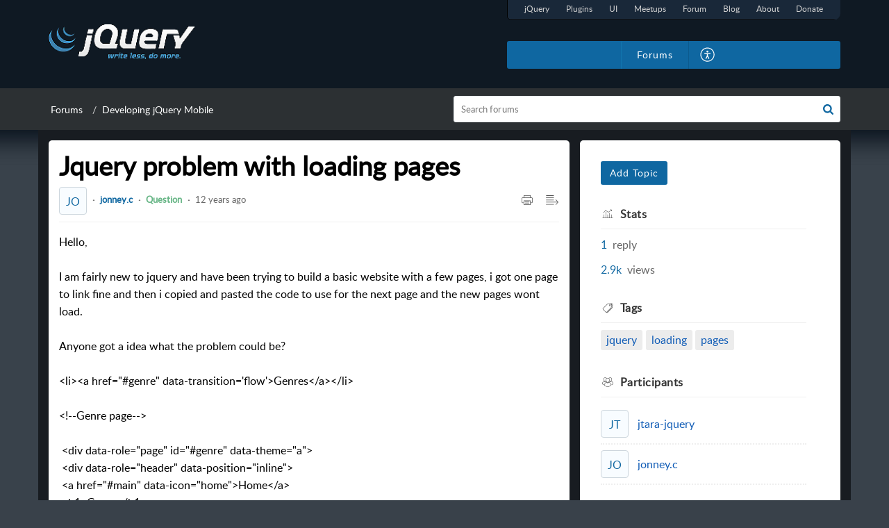

--- FILE ---
content_type: text/plain;charset=UTF-8
request_url: https://forum.jquery.com/portal/hccustomize/edbsn83677c1838fa5dadbe3097dfcfa36379fc16891408b2d997e707c3353acb179f36c9696bcf810869c1bc8c8efe6da547/header.html
body_size: 701
content:
<div class="Header__navbar" id="navBar">
    <div class="Header__container" id="navBarContainer">
        <div class="Header__logo">
                <a rel="noopener noreferrer" href="${PortalLinkBackUrl}">
                    <img src="${PortalLogo}" />
                </a>
        </div>
        <div class="Header__name">${CompanyName}</div>
        <div class="Header__menuTab">
          <div id="jq-primaryNavigation">
					<ul>
<li class="jq-jquery"><a rel="noopener noreferrer" target="_blank" href="http://jquery.com/" title="jQuery Home">jQuery</a></li>
<li class="jq-plugins"><a rel="noopener noreferrer" target="_blank" href="http://plugins.jquery.com/" title="jQuery Plugins">Plugins</a></li>
<li class="jq-ui"><a rel="noopener noreferrer" target="_blank" href="http://jqueryui.com/" title="jQuery UI">UI</a></li>
<li class="jq-meetup"><a rel="noopener noreferrer" target="_blank" href="http://meetups.jquery.com/" title="jQuery Meetups">Meetups</a></li>
<li class="jq-forum"><a rel="noopener noreferrer" target="_blank" href="http://forum.jquery.com/" title="jQuery Forum">Forum</a></li>
<li class="jq-blog"><a rel="noopener noreferrer" target="_blank" href="http://blog.jquery.com/" title="jQuery Blog">Blog</a></li>
<li class="jq-about"><a rel="noopener noreferrer" target="_blank" href="http://jquery.org/about" title="About jQuery">About</a></li>
<li class="jq-donate"><a rel="noopener noreferrer" target="_blank" href="http://jquery.org/donate" title="Donate to jQuery">Donate</a></li>
					</ul>
				</div>
            <ul class="Header__menuList">
                <li class="Header__tabsTab" id="portal_tabHome">
                    ${Home}
                </li>
                <li class="Header__tabsTab" id="portal_tabCases">
                    ${MyRequests}
                </li>
               <li class="Header__tabsTab" id="portal_tabCommunity">
                    ${Community}
                </li>
                <li class="Header__tabsTab" id="portal_tabSolutions">
                    ${KnowledgeBase}
                </li>
               
                ${SignInSignOut} 
                ${UserPreference}
            </ul>
        </div>
     ${Search}
        
        <div class="Header__menuicon">
            <span class="Header__menuBoxMain" id="menuIconContainer">
                <span class="Header__menu" id="menuBox"></span>
            </span>
        </div>
        <div class="Header__clBoth"></div>
    </div>
</div>
<div id="headerContent" class="Header__searchSection">
    <div class="Header__container">
        <h1 class="Header__searchTitle">Welcome to jQuery</h1>
        <p class="Header__description">${WelcomeDescription}</p>
        ${SearchHome}
    </div>
</div>


--- FILE ---
content_type: text/javascript;charset=UTF-8
request_url: https://static.zohocdn.com/helpcenter/elegant/js/iconContent.f03bebb71c9618a61fcc_.js
body_size: 148414
content:
(window.HelpCenterTheme4Jsonp=window.HelpCenterTheme4Jsonp||[]).push([[11],{"./src/components/common/icon/IconContent.js":function(e,l,c){"use strict";c.r(l),c.d(l,"default",(function(){return f}));var t=c("./node_modules/@zohodesk/react-cli/node_modules/@babel/runtime/helpers/classCallCheck.js"),a=c.n(t),C=c("./node_modules/@zohodesk/react-cli/node_modules/@babel/runtime/helpers/createClass.js"),r=c.n(C),n=c("./node_modules/@zohodesk/react-cli/node_modules/@babel/runtime/helpers/inherits.js"),i=c.n(n),h=c("./node_modules/@zohodesk/react-cli/node_modules/@babel/runtime/helpers/possibleConstructorReturn.js"),d=c.n(h),o=c("./node_modules/@zohodesk/react-cli/node_modules/@babel/runtime/helpers/getPrototypeOf.js"),m=c.n(o),s=c("./node_modules/@zohodesk/react-cli/node_modules/react/index.js"),E=c.n(s);function M(e){var l=function(){if("undefined"==typeof Reflect||!Reflect.construct)return!1;if(Reflect.construct.sham)return!1;if("function"==typeof Proxy)return!0;try{return Boolean.prototype.valueOf.call(Reflect.construct(Boolean,[],(function(){}))),!0}catch(e){return!1}}();return function(){var c,t=m()(e);if(l){var a=m()(this).constructor;c=Reflect.construct(t,arguments,a)}else c=t.apply(this,arguments);return d()(this,c)}}var f=function(e){i()(c,e);var l=M(c);function c(){return a()(this,c),l.apply(this,arguments)}return r()(c,[{key:"render",value:function(){return E.a.createElement("div",{style:{display:"none"}},E.a.createElement("svg",null,E.a.createElement("symbol",{viewBox:"0 0 20 19",id:"viewsIcon"},E.a.createElement("path",{"fill-rule":"evenodd","clip-rule":"evenodd",d:"M0.0896612 2.64069C0.14707 2.58328 0.224934 2.55103 0.306122 2.55103H6.93878C7.03324 2.55103 7.12242 2.59464 7.18041 2.66921L10.6599 7.14286H19.6939C19.8629 7.14286 20 7.27992 20 7.44898V18.1633C20 18.3323 19.8629 18.4694 19.6939 18.4694H0.306122C0.137056 18.4694 0 18.3323 0 18.1633V2.85715C0 2.77596 0.0322521 2.6981 0.0896612 2.64069ZM0.612245 3.16327V17.8571H19.3878V7.75511H10.5102C10.4157 7.75511 10.3266 7.71149 10.2686 7.63692L6.78906 3.16327H0.612245Z"}),E.a.createElement("path",{d:"M6.25852 10.6803H11.0204C11.2082 10.6803 11.3606 10.5283 11.3606 10.3402C11.3606 10.1521 11.2082 10 11.0204 10H6.25852C6.07076 10 5.91838 10.1521 5.91838 10.3402C5.91838 10.5283 6.07076 10.6803 6.25852 10.6803Z"}),E.a.createElement("path",{d:"M13.7415 12.0408H6.25852C6.07076 12.0408 5.91838 12.1929 5.91838 12.381C5.91838 12.5691 6.07076 12.7211 6.25852 12.7211H13.7415C13.9293 12.7211 14.0816 12.5691 14.0816 12.381C14.0816 12.1929 13.9293 12.0408 13.7415 12.0408Z"}),E.a.createElement("path",{d:"M13.7415 14.0816H6.25852C6.07076 14.0816 5.91838 14.2337 5.91838 14.4218C5.91838 14.6099 6.07076 14.7619 6.25852 14.7619H13.7415C13.9293 14.7619 14.0816 14.6099 14.0816 14.4218C14.0816 14.2337 13.9293 14.0816 13.7415 14.0816Z"}),E.a.createElement("path",{"fill-rule":"evenodd","clip-rule":"evenodd",d:"M3.57143 0.306122C3.57143 0.137056 3.70848 0 3.87755 0H16.1224C16.2915 0 16.4286 0.137056 16.4286 0.306122V7.44898H15.8163V0.612245H4.18367V2.85714H3.57143V0.306122Z"})),E.a.createElement("symbol",{id:"linkedin",viewBox:"0 0 32 32",fill:"none"},E.a.createElement("g",{"clip-path":"url(#clip0_1660_301)"},E.a.createElement("path",{d:"M16 0.666504C24.4688 0.666504 31.3334 7.53208 31.3334 15.9998C31.3334 24.4675 24.4688 31.3332 16 31.3332C7.53121 31.3332 0.666687 24.4675 0.666687 15.9998C0.666687 7.53208 7.53121 0.666504 16 0.666504Z",fill:"var(--linked-bg)"}),E.a.createElement("path",{d:"M9.08724 21.9407H12.047V12.0776H9.08724V21.9407ZM20.6157 11.7358C19.1794 11.7358 17.8947 12.2599 16.9834 13.4175V12.045H14.0139V21.9407H16.9845V16.5897C16.9845 15.4593 18.0205 14.3559 19.3181 14.3559C20.6157 14.3559 20.9359 15.4593 20.9359 16.5627V21.9407H23.8944V16.3424C23.8933 12.453 22.0522 11.7358 20.6157 11.7358ZM10.553 11.0914C11.371 11.0914 12.035 10.4274 12.035 9.60935C12.035 8.79131 11.371 8.12842 10.553 8.12842C9.73495 8.12842 9.07098 8.7924 9.07098 9.61044C9.07098 10.4285 9.73495 11.0914 10.553 11.0914Z",fill:"var(--linked-color)"})),E.a.createElement("defs",null,E.a.createElement("clipPath",{id:"clip0_1660_301"},E.a.createElement("rect",{width:"32",height:"32",fill:"white"})))),E.a.createElement("symbol",{id:"web",viewBox:"0 0 36 36"},E.a.createElement("path",{d:"M15.926 0c-1.475 0-3.097 0.295-4.571 0.737v0c-8.406 2.507-13.272 11.502-10.617 19.908s11.502 13.124 19.908 10.617c8.406-2.507 13.124-11.502 10.617-19.908-2.065-6.783-8.258-11.355-15.336-11.355zM30.23 18.876c-1.917 1.032-3.834 1.917-5.899 2.507 0.295-1.475 0.295-3.097 0.295-4.719h5.899c0 0.737-0.147 1.475-0.295 2.212v0 0zM16.664 30.525v-6.488c1.917 0 3.834-0.295 5.604-0.59-0.59 2.359-1.327 4.571-2.507 6.636-0.885 0.147-1.917 0.295-3.097 0.442v0zM11.945 29.935c-1.032-2.065-1.917-4.276-2.359-6.636 1.917 0.442 3.834 0.59 5.751 0.59v6.488c-1.18 0-2.359-0.147-3.392-0.442v0zM15.189 1.475v6.636c-1.917 0-3.687 0.295-5.604 0.59 0.59-2.359 1.327-4.571 2.359-6.783 1.18-0.295 2.212-0.442 3.244-0.442zM19.76 2.065c1.032 2.212 1.77 4.424 2.359 6.783-1.77-0.295-3.539-0.59-5.456-0.59v-6.783c1.032 0.147 2.065 0.295 3.097 0.59v0zM30.23 13.272c0.147 0.737 0.147 1.327 0.295 2.065h-5.899c0-1.475-0.295-3.097-0.442-4.571 2.065 0.59 3.982 1.327 6.046 2.507v0 0zM23.152 15.189h-6.341v-5.604c1.917 0 3.834 0.295 5.751 0.59 0.295 1.77 0.442 3.392 0.59 5.014v0zM15.189 9.585v5.604h-6.488c0.147-1.622 0.295-3.244 0.59-4.866 2.065-0.442 3.982-0.59 5.899-0.737v0zM7.226 15.189h-5.751c0-0.885 0.147-1.622 0.295-2.507 1.917-0.885 3.834-1.622 5.899-2.065-0.147 1.622-0.295 3.097-0.442 4.571v0zM1.475 16.664h5.751c0 1.622 0.147 3.097 0.295 4.571-1.917-0.442-3.834-1.18-5.751-2.065-0.147-0.737-0.147-1.622-0.295-2.507v0zM8.7 16.664h6.488v5.751c-2.065 0-4.129-0.295-6.046-0.737-0.295-1.622-0.442-3.244-0.442-5.014v0zM16.664 22.415v-5.751h6.341c0 1.622-0.147 3.392-0.442 5.014-1.917 0.59-3.834 0.737-5.899 0.737v0zM29.641 11.355c-1.917-0.885-3.834-1.622-5.899-2.212-0.442-2.212-1.18-4.277-2.065-6.488 3.834 1.622 6.636 4.719 7.963 8.7v0zM10.028 2.802c-0.885 2.065-1.475 4.129-2.065 6.341-1.77 0.442-3.687 1.032-5.604 1.77 1.327-3.687 4.129-6.636 7.668-8.111v0zM2.507 21.235c1.77 0.737 3.539 1.327 5.456 1.77 0.442 2.065 1.18 4.129 2.065 6.194-3.539-1.622-6.194-4.424-7.521-7.963v0zM21.972 29.198c0.885-2.065 1.622-4.129 2.065-6.194 1.917-0.442 3.834-1.18 5.604-2.065-1.327 3.687-4.129 6.636-7.668 8.258v0z"})),E.a.createElement("symbol",{id:"closeIcon3",viewBox:"0 0 47.971 47.971"},E.a.createElement("path",{d:"M28.228,23.986L47.092,5.122c1.172-1.171,1.172-3.071,0-4.242c-1.172-1.172-3.07-1.172-4.242,0L23.986,19.744L5.121,0.88 c-1.172-1.172-3.07-1.172-4.242,0c-1.172,1.171-1.172,3.071,0,4.242l18.865,18.864L0.879,42.85c-1.172,1.171-1.172,3.071,0,4.242 C1.465,47.677,2.233,47.97,3,47.97s1.535-0.293,2.121-0.879l18.865-18.864L42.85,47.091c0.586,0.586,1.354,0.879,2.121,0.879 s1.535-0.293,2.121-0.879c1.172-1.171,1.172-3.071,0-4.242L28.228,23.986z"})),E.a.createElement("symbol",{id:"overdue",viewBox:"0 0 502 502",style:{"enable-background":"new 0 0 502 502"}},E.a.createElement("path",{style:{fill:"#E6E6E6"},d:"M394.754,492h-287.51c-16.598,0-30.053-13.455-30.053-30.053c0-16.598,13.455-30.053,30.053-30.053   h287.509c16.598,0,30.053,13.455,30.053,30.053C424.807,478.545,411.351,492,394.754,492z"}),E.a.createElement("g",null,E.a.createElement("path",{d:"M160.503,406c-0.401,0-0.805-0.024-1.213-0.073c-5.483-0.663-9.39-5.646-8.727-11.128    c3.342-27.633,12.567-53.042,26.678-73.481c3.138-4.546,9.367-5.686,13.911-2.547c4.545,3.138,5.686,9.366,2.547,13.911    c-12.276,17.781-20.327,40.092-23.281,64.519C169.805,402.275,165.49,406,160.503,406z"})),E.a.createElement("g",null,E.a.createElement("path",{d:"M207.007,313.716c-2.958,0-5.886-1.306-7.859-3.809c-3.419-4.337-2.676-10.625,1.661-14.044    c7.748-6.109,16.064-10.832,24.718-14.037c5.178-1.919,10.932,0.725,12.851,5.904c1.918,5.179-0.726,10.933-5.904,12.851    c-6.691,2.478-13.178,6.174-19.281,10.987C211.357,313.014,209.173,313.716,207.007,313.716z"})),E.a.createElement("g",null,E.a.createElement("path",{d:"M226.247,223.052c-1.797,0-3.616-0.484-5.255-1.5c-25.74-15.939-45.897-38.868-55.305-62.908    c-2.013-5.143,0.525-10.944,5.668-12.957c5.145-2.012,10.944,0.526,12.957,5.668c7.863,20.096,25.07,39.484,47.209,53.192    c4.695,2.908,6.145,9.071,3.237,13.767C232.867,221.371,229.594,223.052,226.247,223.052z"})),E.a.createElement("path",{style:{fill:"#E6E6E6"},d:"M107.244,10h287.509c16.598,0,30.053,13.455,30.053,30.053s-13.455,30.053-30.053,30.053H107.244   c-16.598,0-30.053-13.455-30.053-30.053S90.647,10,107.244,10z"}),E.a.createElement("path",{d:"M394.753,421.894h-6.878c-1.235-46.804-14.953-90.669-38.962-124.165c-15.546-21.689-34.284-37.524-54.825-46.729   c20.542-9.205,39.279-25.039,54.825-46.729c24.008-33.496,37.727-77.361,38.962-124.165h6.878   c22.085,0,40.054-17.968,40.054-40.053S416.839,0,394.753,0H107.245C85.16,0,67.191,17.968,67.191,40.053   s17.968,40.053,40.054,40.053h6.878c1.235,46.804,14.953,90.669,38.962,124.165c15.546,21.689,34.284,37.524,54.825,46.729   c-20.542,9.205-39.279,25.039-54.825,46.729c-24.008,33.496-37.727,77.361-38.962,124.165h-6.878   c-22.085,0-40.054,17.968-40.054,40.053S85.16,502,107.245,502h287.509c22.085,0,40.054-17.968,40.054-40.053   S416.839,421.894,394.753,421.894z M87.191,40.053C87.191,28.996,96.188,20,107.245,20h287.509   c11.058,0,20.054,8.996,20.054,20.053s-8.996,20.053-20.054,20.053H107.245C96.188,60.106,87.191,51.111,87.191,40.053z    M134.13,80.106h233.739c-2.553,88.969-53.993,160.227-116.87,160.227S136.682,169.075,134.13,80.106z M250.999,261.667   c62.877,0,114.317,71.258,116.869,160.227H134.13C136.682,332.925,188.122,261.667,250.999,261.667z M394.753,482H107.245   c-11.058,0-20.054-8.996-20.054-20.053s8.996-20.053,20.054-20.053h287.509c11.058,0,20.054,8.996,20.054,20.053   S405.811,482,394.753,482z"})),E.a.createElement("symbol",{id:"bell",viewBox:"0 0 64 64"},E.a.createElement("g",null,E.a.createElement("path",{d:"M32,13.13c10.033,0,18.196,8.163,18.196,18.196v11.456h-2.023c-1.116,0-2.022,0.905-2.022,2.022   c0,1.117,0.905,2.022,2.022,2.022h4.045c1.115,0,2.022,0.907,2.022,2.022c0,1.115-0.907,2.022-2.022,2.022H11.783   c-1.115,0-2.022-0.907-2.022-2.022c0-1.115,0.907-2.022,2.022-2.022h4.044c1.117,0,2.022-0.905,2.022-2.022   c0-1.116-0.905-2.022-2.022-2.022h-2.022V31.326C13.804,21.293,21.967,13.13,32,13.13L32,13.13z M29.978,7.065   c0-1.115,0.907-2.022,2.022-2.022c1.115,0,2.022,0.907,2.022,2.022c0,1.115-0.907,2.022-2.022,2.022   C30.885,9.087,29.978,8.18,29.978,7.065L29.978,7.065z M32,58.957c-2.636,0-4.883-1.704-5.717-4.057h11.435   C36.883,57.253,34.636,58.957,32,58.957L32,58.957z M9.761,31.326V43.13c-2.353,0.835-4.043,3.082-4.043,5.717   c0,3.344,2.721,6.065,6.065,6.065h10.312C23.034,59.522,27.118,63,32,63c4.882,0,8.966-3.478,9.905-8.087h10.312   c3.344,0,6.065-2.721,6.065-6.065c0-2.636-1.69-4.883-4.043-5.717V31.326c0-10.389-7.162-19.137-16.807-21.567   c0.405-0.812,0.633-1.727,0.633-2.694C38.065,3.721,35.344,1,32,1c-3.344,0-6.065,2.721-6.065,6.065   c0,0.967,0.229,1.882,0.633,2.694C16.922,12.19,9.761,20.937,9.761,31.326L9.761,31.326z"}))),E.a.createElement("symbol",{id:"overdue",viewBox:"0 0 502 502",style:{"enable-background":"new 0 0 502 502"}},E.a.createElement("path",{style:{fill:"#E6E6E6"},d:"M394.754,492h-287.51c-16.598,0-30.053-13.455-30.053-30.053c0-16.598,13.455-30.053,30.053-30.053   h287.509c16.598,0,30.053,13.455,30.053,30.053C424.807,478.545,411.351,492,394.754,492z"}),E.a.createElement("g",null,E.a.createElement("path",{d:"M160.503,406c-0.401,0-0.805-0.024-1.213-0.073c-5.483-0.663-9.39-5.646-8.727-11.128    c3.342-27.633,12.567-53.042,26.678-73.481c3.138-4.546,9.367-5.686,13.911-2.547c4.545,3.138,5.686,9.366,2.547,13.911    c-12.276,17.781-20.327,40.092-23.281,64.519C169.805,402.275,165.49,406,160.503,406z"})),E.a.createElement("g",null,E.a.createElement("path",{d:"M207.007,313.716c-2.958,0-5.886-1.306-7.859-3.809c-3.419-4.337-2.676-10.625,1.661-14.044    c7.748-6.109,16.064-10.832,24.718-14.037c5.178-1.919,10.932,0.725,12.851,5.904c1.918,5.179-0.726,10.933-5.904,12.851    c-6.691,2.478-13.178,6.174-19.281,10.987C211.357,313.014,209.173,313.716,207.007,313.716z"})),E.a.createElement("g",null,E.a.createElement("path",{d:"M226.247,223.052c-1.797,0-3.616-0.484-5.255-1.5c-25.74-15.939-45.897-38.868-55.305-62.908    c-2.013-5.143,0.525-10.944,5.668-12.957c5.145-2.012,10.944,0.526,12.957,5.668c7.863,20.096,25.07,39.484,47.209,53.192    c4.695,2.908,6.145,9.071,3.237,13.767C232.867,221.371,229.594,223.052,226.247,223.052z"})),E.a.createElement("path",{style:{fill:"#E6E6E6"},d:"M107.244,10h287.509c16.598,0,30.053,13.455,30.053,30.053s-13.455,30.053-30.053,30.053H107.244   c-16.598,0-30.053-13.455-30.053-30.053S90.647,10,107.244,10z"}),E.a.createElement("path",{d:"M394.753,421.894h-6.878c-1.235-46.804-14.953-90.669-38.962-124.165c-15.546-21.689-34.284-37.524-54.825-46.729   c20.542-9.205,39.279-25.039,54.825-46.729c24.008-33.496,37.727-77.361,38.962-124.165h6.878   c22.085,0,40.054-17.968,40.054-40.053S416.839,0,394.753,0H107.245C85.16,0,67.191,17.968,67.191,40.053   s17.968,40.053,40.054,40.053h6.878c1.235,46.804,14.953,90.669,38.962,124.165c15.546,21.689,34.284,37.524,54.825,46.729   c-20.542,9.205-39.279,25.039-54.825,46.729c-24.008,33.496-37.727,77.361-38.962,124.165h-6.878   c-22.085,0-40.054,17.968-40.054,40.053S85.16,502,107.245,502h287.509c22.085,0,40.054-17.968,40.054-40.053   S416.839,421.894,394.753,421.894z M87.191,40.053C87.191,28.996,96.188,20,107.245,20h287.509   c11.058,0,20.054,8.996,20.054,20.053s-8.996,20.053-20.054,20.053H107.245C96.188,60.106,87.191,51.111,87.191,40.053z    M134.13,80.106h233.739c-2.553,88.969-53.993,160.227-116.87,160.227S136.682,169.075,134.13,80.106z M250.999,261.667   c62.877,0,114.317,71.258,116.869,160.227H134.13C136.682,332.925,188.122,261.667,250.999,261.667z M394.753,482H107.245   c-11.058,0-20.054-8.996-20.054-20.053s8.996-20.053,20.054-20.053h287.509c11.058,0,20.054,8.996,20.054,20.053   S405.811,482,394.753,482z"})),E.a.createElement("symbol",{id:"inputSearch",viewBox:"0 0 16 16"},E.a.createElement("path",{d:"M15.7 13.3l-3.81-3.83A5.93 5.93 0 0 0 13 6c0-3.31-2.69-6-6-6S1 2.69 1 6s2.69 6 6 6c1.3 0 2.48-.41 3.47-1.11l3.83 3.81c.19.2.45.3.7.3.25 0 .52-.09.7-.3a.996.996 0 0 0 0-1.41v.01zM7 10.7c-2.59 0-4.7-2.11-4.7-4.7 0-2.59 2.11-4.7 4.7-4.7 2.59 0 4.7 2.11 4.7 4.7 0 2.59-2.11 4.7-4.7 4.7z"})),E.a.createElement("symbol",{id:"zt_restricted_area",viewBox:"0 0 250 250"},E.a.createElement("g",null,E.a.createElement("path",{style:{fill:"#E6EEFF"},d:"M42.271,53.297h0.404c1.107,0,2.108-0.448,2.834-1.173c0.725-0.726,1.173-1.728,1.173-2.833 c0-2.213-1.794-4.008-4.008-4.008h-0.404c-1.107,0-2.108,0.448-2.833,1.173c-0.725,0.726-1.173,1.728-1.173,2.834 C38.265,51.502,40.058,53.297,42.271,53.297z M127.95,29.254c-0.603,0-1.203,0.012-1.804,0.023 c-0.077-0.004-0.149-0.023-0.227-0.023H51.156c-1.11,0-2.115,0.448-2.843,1.173c-0.727,0.725-1.177,1.727-1.177,2.833 c0,2.213,1.8,4.007,4.02,4.007h32.453c2.213,0,4.007,1.794,4.007,4.007s-1.794,4.007-4.007,4.007H71.126c-0.002,0-0.003,0-0.005,0 h-14.31c-1.11,0-2.115,0.448-2.843,1.174c-0.728,0.725-1.178,1.727-1.178,2.833c0,2.213,1.8,4.007,4.021,4.007h8.104 c0.002,0,0.003,0,0.005,0h3.368c2.213,0,4.007,1.794,4.007,4.007s-1.794,4.007-4.007,4.007H55.805 c-0.003,0-0.006-0.001-0.009-0.001H29.76c-1.11,0-2.115,0.448-2.843,1.173c-0.728,0.726-1.178,1.728-1.178,2.833 c0,2.213,1.801,4.008,4.021,4.008h21.196c-10.713,15.267-17.006,33.862-17.006,53.93c0,13.365,2.795,26.076,7.824,37.587h172.353 c5.028-11.512,7.824-24.222,7.824-37.587C221.95,71.34,179.864,29.254,127.95,29.254z"}),E.a.createElement("g",null,E.a.createElement("path",{style:{fill:"#E6EEFF"},d:"M126.664,224.542c-18.65,0-36.833-5.189-52.582-15.005c-0.469-0.292-0.611-0.909-0.319-1.377 c0.293-0.469,0.907-0.612,1.378-0.32c15.431,9.619,33.247,14.703,51.523,14.703c18.338,0,36.207-5.117,51.676-14.797l0.243-0.152 h19.89c0.553,0,1,0.448,1,1s-0.447,1-1,1h-19.316C163.426,219.374,145.281,224.542,126.664,224.542z"})),E.a.createElement("g",null,E.a.createElement("path",{style:{fill:"#E6EEFF"},d:"M221.809,151.751c-0.087,0-0.175-0.012-0.262-0.035c-0.533-0.144-0.849-0.693-0.705-1.226 c2.232-8.265,3.364-16.841,3.364-25.49c0-53.785-43.757-97.542-97.542-97.542H76.123c-0.553,0-1-0.448-1-1s0.447-1,1-1h50.541 c54.888,0,99.542,44.654,99.542,99.542c0,8.825-1.155,17.577-3.433,26.012C222.652,151.458,222.249,151.751,221.809,151.751z"})),E.a.createElement("g",null,E.a.createElement("path",{style:{fill:"#E6EEFF"},d:"M210.741,177.422c-0.178,0-0.358-0.047-0.521-0.147c-0.471-0.289-0.619-0.904-0.33-1.375 c1.625-2.651,3.143-5.417,4.51-8.221c0.241-0.496,0.838-0.702,1.337-0.46c0.496,0.242,0.702,0.841,0.46,1.337 c-1.395,2.861-2.943,5.683-4.602,8.389C211.406,177.253,211.077,177.422,210.741,177.422z"})),E.a.createElement("g",null,E.a.createElement("path",{style:{fill:"#E6EEFF"},d:"M32.818,156.145c-0.423,0-0.816-0.271-0.952-0.695c-3.148-9.807-4.744-20.052-4.744-30.45 c0-9.351,1.296-18.608,3.852-27.513c0.152-0.53,0.704-0.839,1.236-0.686c0.531,0.152,0.838,0.707,0.686,1.237 c-2.504,8.726-3.773,17.797-3.773,26.961c0,10.19,1.563,20.23,4.648,29.839c0.169,0.526-0.121,1.089-0.646,1.258 C33.022,156.129,32.919,156.145,32.818,156.145z"})),E.a.createElement("g",null,E.a.createElement("path",{style:{fill:"#E6EEFF"},d:"M50.693,188.764c-0.288,0-0.574-0.124-0.771-0.363c-5.921-7.158-10.804-15.089-14.512-23.573 c-0.222-0.506,0.01-1.096,0.516-1.317c0.508-0.221,1.096,0.011,1.316,0.516c3.634,8.313,8.418,16.085,14.221,23.1 c0.353,0.425,0.292,1.056-0.133,1.408C51.144,188.688,50.917,188.764,50.693,188.764z"})),E.a.createElement("g",null,E.a.createElement("path",{style:{fill:"#E6EEFF"},d:"M64.779,202.691c-0.221,0-0.442-0.073-0.627-0.222c-1.379-1.114-2.746-2.28-4.064-3.466 c-1.395-1.256-2.771-2.567-4.091-3.897c-0.389-0.392-0.387-1.025,0.006-1.415c0.39-0.389,1.024-0.387,1.414,0.005 c1.293,1.304,2.642,2.589,4.009,3.82c1.292,1.163,2.632,2.305,3.982,3.397c0.43,0.347,0.497,0.977,0.15,1.406 C65.36,202.564,65.071,202.691,64.779,202.691z"})),E.a.createElement("path",{style:{fill:"#E6EEFF"},d:"M213.37,195.901h-14.68c-0.27,0.067-0.548,0.112-0.839,0.112h-22.275c-1.938,0-3.508-1.571-3.508-3.508 s1.571-3.508,3.508-3.508h29.15c0.953,0,1.816-0.386,2.441-1.011c0.625-0.625,1.011-1.488,1.011-2.442 c0-1.906-1.546-3.452-3.452-3.452h-3.489c5.179-6.444,9.537-13.576,12.89-21.25H41.773c14.503,33.204,47.627,56.413,86.176,56.413 c18.41,0,35.575-5.303,50.072-14.45h35.348c0.953,0,1.816-0.386,2.442-1.011c0.625-0.625,1.011-1.488,1.011-2.442 C216.823,197.446,215.277,195.901,213.37,195.901z M218.368,182.092h-0.348c-0.953,0-1.816,0.386-2.441,1.011 c-0.625,0.625-1.011,1.488-1.011,2.442c0,1.906,1.545,3.452,3.452,3.452h0.348c0.953,0,1.816-0.386,2.442-1.011 c0.625-0.625,1.011-1.488,1.011-2.441C221.82,183.638,220.274,182.092,218.368,182.092z M230.268,182.092h-0.348 c-0.953,0-1.816,0.386-2.441,1.011c-0.625,0.625-1.011,1.488-1.011,2.442c0,1.906,1.545,3.452,3.452,3.452h0.348 c0.953,0,1.816-0.386,2.442-1.011c0.625-0.625,1.011-1.488,1.011-2.441C233.72,183.638,232.174,182.092,230.268,182.092z"}),E.a.createElement("g",null,E.a.createElement("path",{style:{fill:"#2E323A"},d:"M221.346,86.354c-0.073-5.392-4.483-9.755-9.891-9.755c-2.406,0-4.724,0.875-6.527,2.465 c-1.609,1.418-2.71,3.313-3.146,5.395c-0.032-0.001-0.063-0.001-0.095-0.001c-4.621,0-8.38,3.76-8.38,8.38 c0,4.621,3.76,8.381,8.38,8.381h19.55c4.098,0,7.432-3.334,7.432-7.433C228.67,89.724,225.395,86.413,221.346,86.354z"}),E.a.createElement("path",{style:{fill:"#FFFFFF"},d:"M221.238,99.711h-19.55c-3.789,0-6.872-3.083-6.872-6.873c0-3.789,3.083-6.872,6.872-6.872 c0.202,0,0.416,0.011,0.652,0.033c0.403,0.038,0.764-0.248,0.818-0.649c0.271-1.99,1.254-3.821,2.768-5.155 c1.527-1.346,3.49-2.087,5.529-2.087c4.623,0,8.384,3.761,8.384,8.384c0,0.167-0.013,0.338-0.026,0.52l-0.005,0.077 c-0.016,0.222,0.067,0.44,0.227,0.594c0.159,0.155,0.379,0.231,0.6,0.21c0.201-0.02,0.403-0.03,0.602-0.03 c3.266,0,5.924,2.658,5.924,5.924C227.162,97.053,224.504,99.711,221.238,99.711z"}),E.a.createElement("path",{style:{fill:"#85E6FE"},d:"M221.238,87.862c-0.199,0-0.401,0.01-0.602,0.03c-0.221,0.022-0.441-0.054-0.6-0.21 c-0.16-0.155-0.243-0.372-0.227-0.594l0.005-0.077c0.013-0.182,0.026-0.353,0.026-0.52c0-4.623-3.761-8.384-8.384-8.384 c-2.039,0-4.002,0.741-5.529,2.087c-0.05,0.044-0.095,0.094-0.145,0.139c1.055-0.465,2.201-0.719,3.375-0.719 c4.623,0,8.384,3.761,8.384,8.384c0,0.167-0.013,0.338-0.026,0.52l-0.005,0.077c-0.016,0.222,0.067,0.44,0.227,0.594 c0.159,0.155,0.379,0.231,0.6,0.21c0.201-0.02,0.403-0.03,0.602-0.03c3.266,0,5.924,2.658,5.924,5.924 c0,1.572-0.619,2.999-1.622,4.06c2.282-0.824,3.921-3.006,3.921-5.569C227.162,90.52,224.504,87.862,221.238,87.862z"}),E.a.createElement("path",{style:{fill:"#2E323A"},d:"M211.456,80.144c0.416,0,0.754,0.337,0.754,0.754c0,0.416-0.338,0.754-0.754,0.754 c-2.403,0-4.46,1.796-4.785,4.177c-0.051,0.378-0.375,0.652-0.746,0.652c-0.034,0-0.069-0.002-0.103-0.007 c-0.413-0.056-0.701-0.437-0.646-0.849C205.602,82.5,208.302,80.144,211.456,80.144L211.456,80.144z"})),E.a.createElement("g",null,E.a.createElement("path",{style:{fill:"#2E323A"},d:"M44.355,83.635c-0.043-3.17-2.636-5.736-5.816-5.736c-1.415,0-2.778,0.514-3.838,1.449 c-0.946,0.834-1.593,1.948-1.85,3.172c-0.019,0-0.037,0-0.056,0c-2.717,0-4.928,2.211-4.928,4.928 c0,2.718,2.211,4.928,4.928,4.928h11.496c2.41,0,4.371-1.961,4.371-4.371C48.662,85.617,46.736,83.67,44.355,83.635z"}),E.a.createElement("path",{style:{fill:"#FFFFFF"},d:"M44.292,91.489H32.795c-2.228,0-4.041-1.813-4.041-4.041c0-2.228,1.813-4.041,4.041-4.041 c0.119,0,0.244,0.006,0.384,0.02c0.237,0.023,0.449-0.146,0.481-0.382c0.16-1.17,0.738-2.247,1.628-3.031 c0.898-0.792,2.052-1.228,3.252-1.228c2.719,0,4.93,2.212,4.93,4.93c0,0.098-0.007,0.199-0.015,0.306l-0.003,0.045 c-0.009,0.131,0.039,0.259,0.133,0.349c0.094,0.091,0.223,0.136,0.353,0.123c0.118-0.012,0.237-0.018,0.354-0.018 c1.921,0,3.484,1.563,3.484,3.484C47.775,89.927,46.212,91.489,44.292,91.489z"}),E.a.createElement("path",{style:{fill:"#85E6FE"},d:"M44.292,84.522c-0.117,0-0.236,0.006-0.354,0.018c-0.13,0.013-0.259-0.032-0.353-0.123 c-0.094-0.091-0.143-0.219-0.133-0.349l0.003-0.045c0.008-0.107,0.015-0.208,0.015-0.306c0-2.719-2.212-4.93-4.93-4.93 c-1.199,0-2.354,0.436-3.252,1.228c-0.03,0.026-0.056,0.055-0.085,0.082c0.62-0.274,1.294-0.423,1.984-0.423 c2.719,0,4.93,2.212,4.93,4.93c0,0.098-0.008,0.199-0.015,0.306l-0.003,0.045c-0.009,0.131,0.039,0.259,0.133,0.349 c0.094,0.091,0.223,0.136,0.353,0.123c0.118-0.012,0.237-0.018,0.354-0.018c1.921,0,3.484,1.563,3.484,3.484 c0,0.924-0.364,1.763-0.954,2.388c1.342-0.484,2.306-1.767,2.306-3.275C47.775,86.085,46.212,84.522,44.292,84.522z"}),E.a.createElement("path",{style:{fill:"#2E323A"},d:"M38.539,79.983c0.245,0,0.443,0.198,0.443,0.443c0,0.245-0.199,0.443-0.443,0.443 c-1.413,0-2.623,1.056-2.814,2.456c-0.03,0.222-0.22,0.383-0.439,0.383c-0.02,0-0.04-0.001-0.061-0.004 c-0.243-0.033-0.412-0.257-0.38-0.499C35.097,81.369,36.684,79.983,38.539,79.983L38.539,79.983z"})),E.a.createElement("g",null,E.a.createElement("path",{style:{fill:"#85E6FE"},d:"M183.666,110.08c0.964,0,1.745,0.781,1.745,1.745s-0.781,1.745-1.745,1.745 c-0.963,0-1.745-0.781-1.745-1.745S182.703,110.08,183.666,110.08 M183.666,109.207c-1.443,0-2.617,1.174-2.617,2.617 s1.174,2.617,2.617,2.617s2.617-1.174,2.617-2.617S185.109,109.207,183.666,109.207L183.666,109.207z"})),E.a.createElement("g",null,E.a.createElement("g",null,E.a.createElement("path",{style:{fill:"#85E6FE"},d:"M189.776,122.362c0.723,0,1.308,0.586,1.308,1.308c0,0.723-0.586,1.308-1.308,1.308 c-0.723,0-1.308-0.586-1.308-1.308C188.467,122.948,189.053,122.362,189.776,122.362 M189.776,121.49 c-1.202,0-2.181,0.978-2.181,2.181c0,1.202,0.978,2.181,2.181,2.181c1.202,0,2.181-0.978,2.181-2.181 C191.957,122.468,190.978,121.49,189.776,121.49L189.776,121.49z"}))),E.a.createElement("g",null,E.a.createElement("g",null,E.a.createElement("path",{style:{fill:"#2E323A"},d:"M181.922,126.727c0.482,0,0.872,0.391,0.872,0.872c0,0.482-0.39,0.872-0.872,0.872 c-0.482,0-0.872-0.391-0.872-0.872C181.049,127.118,181.44,126.727,181.922,126.727 M181.922,125.855 c-0.962,0-1.745,0.783-1.745,1.745c0,0.962,0.783,1.745,1.745,1.745c0.962,0,1.745-0.783,1.745-1.745 C183.666,126.637,182.883,125.855,181.922,125.855L181.922,125.855z"}))),E.a.createElement("g",null,E.a.createElement("path",{style:{fill:"#85E6FE"},d:"M76.042,81.621c0.963,0,1.745,0.781,1.745,1.745s-0.781,1.745-1.745,1.745c-0.964,0-1.745-0.781-1.745-1.745 S75.079,81.621,76.042,81.621 M76.042,80.748c-1.443,0-2.617,1.174-2.617,2.617s1.174,2.617,2.617,2.617s2.617-1.174,2.617-2.617 S77.485,80.748,76.042,80.748L76.042,80.748z"})),E.a.createElement("g",null,E.a.createElement("g",null,E.a.createElement("path",{style:{fill:"#2E323A"},d:"M73.426,104.423c0.723,0,1.308,0.586,1.308,1.308c0,0.723-0.586,1.308-1.308,1.308 c-0.723,0-1.308-0.586-1.308-1.308C72.117,105.008,72.703,104.423,73.426,104.423 M73.426,103.55 c-1.202,0-2.181,0.978-2.181,2.181c0,1.202,0.978,2.181,2.181,2.181c1.202,0,2.181-0.978,2.181-2.181 C75.606,104.529,74.628,103.55,73.426,103.55L73.426,103.55z"}))),E.a.createElement("g",null,E.a.createElement("g",null,E.a.createElement("path",{style:{fill:"#85E6FE"},d:"M67.752,94.47c0.482,0,0.872,0.391,0.872,0.872c0,0.482-0.391,0.872-0.872,0.872 c-0.482,0-0.872-0.391-0.872-0.872C66.88,94.861,67.27,94.47,67.752,94.47 M67.752,93.598c-0.962,0-1.745,0.783-1.745,1.744 c0,0.962,0.783,1.745,1.745,1.745s1.745-0.783,1.745-1.745C69.497,94.381,68.714,93.598,67.752,93.598L67.752,93.598z"}))),E.a.createElement("g",null,E.a.createElement("path",{style:{fill:"#EC5063"},d:"M61.965,101.011h0.809v0.473h-0.809v0.922h-0.503v-0.922h-0.813v-0.473h0.813v-0.862h0.503V101.011z"})),E.a.createElement("g",null,E.a.createElement("path",{style:{fill:"#85E6FE"},d:"M187.405,135.907h0.809v0.473h-0.809v0.922h-0.503v-0.922h-0.814v-0.473h0.814v-0.862h0.503V135.907z"})),E.a.createElement("g",null,E.a.createElement("path",{style:{fill:"#2E323A"},d:"M76.288,92.764h0.809v0.473h-0.809v0.922h-0.503v-0.922h-0.813v-0.473h0.813v-0.862h0.503V92.764z"})),E.a.createElement("g",null,E.a.createElement("path",{style:{fill:"#2E323A"},d:"M185.656,118.592h0.809v0.473h-0.809v0.922h-0.503v-0.922h-0.813v-0.473h0.813v-0.862h0.503V118.592z"})),E.a.createElement("g",null,E.a.createElement("path",{style:{fill:"#2E323A"},d:"M33.949,161.842H20.623c-0.553,0-1-0.448-1-1s0.447-1,1-1h13.326c0.553,0,1,0.448,1,1 S34.502,161.842,33.949,161.842z"})),E.a.createElement("g",null,E.a.createElement("path",{style:{fill:"#B7CAE5"},d:"M172.889,163.675H41.51c-0.829,0-1.5-0.671-1.5-1.5s0.671-1.5,1.5-1.5h131.379c0.828,0,1.5,0.671,1.5,1.5 S173.718,163.675,172.889,163.675z"})),E.a.createElement("g",null,E.a.createElement("path",{style:{fill:"#2E323A"},d:"M172.438,161.842H41.06c-0.553,0-1-0.448-1-1s0.447-1,1-1h131.379c0.553,0,1,0.448,1,1 S172.991,161.842,172.438,161.842z"})),E.a.createElement("g",null,E.a.createElement("path",{style:{fill:"#B7CAE5"},d:"M187.889,182.259h-71.376c-0.829,0-1.5-0.671-1.5-1.5s0.671-1.5,1.5-1.5h71.376c0.828,0,1.5,0.671,1.5,1.5 S188.718,182.259,187.889,182.259z"})),E.a.createElement("g",null,E.a.createElement("path",{style:{fill:"#2E323A"},d:"M187.438,180.425h-71.375c-0.553,0-1-0.448-1-1s0.447-1,1-1h71.375c0.553,0,1,0.448,1,1 S187.991,180.425,187.438,180.425z"})),E.a.createElement("g",null,E.a.createElement("path",{style:{fill:"#2E323A"},d:"M183.034,161.729h-5.714c-0.553,0-1-0.448-1-1s0.447-1,1-1h5.714c0.553,0,1,0.448,1,1 S183.587,161.729,183.034,161.729z"})),E.a.createElement("g",null,E.a.createElement("path",{style:{fill:"#2E323A"},d:"M231.034,161.842h-43.75c-0.553,0-1-0.448-1-1s0.447-1,1-1h43.75c0.553,0,1,0.448,1,1 S231.587,161.842,231.034,161.842z"})),E.a.createElement("g",null,E.a.createElement("polygon",{style:{fill:"#8FD767"},points:"217.022,154.08 217.137,154.08 216.228,152.264 211.758,152.265 210.85,154.082 210.966,154.082 217.022,154.08 \t\t"}),E.a.createElement("polygon",{style:{fill:"#8FD767"},points:"216.011,149.236 216.281,149.236 215.599,147.42 212.385,147.42 211.704,149.237 211.974,149.237 216.011,149.236 \t\t"}),E.a.createElement("polygon",{style:{fill:"#65D767"},points:"216.415,151.658 216.567,151.658 215.809,149.842 212.176,149.843 211.419,151.66 211.571,151.66 216.415,151.658 \t\t"}),E.a.createElement("polygon",{style:{fill:"#90B3AF"},points:"213.086,157.109 214.903,157.109 214.904,159.834 213.087,159.835 213.086,157.109 \t\t"}),E.a.createElement("polygon",{style:{fill:"#65D767"},points:"215.808,146.814 215.909,146.814 213.991,143.219 212.074,146.815 212.175,146.815 215.808,146.814 "}),E.a.createElement("polygon",{style:{fill:"#65D767"},points:"215.206,156.503 217.99,156.502 216.854,154.686 211.134,154.688 209.999,156.505 212.783,156.504 215.206,156.503 \t\t"}),E.a.createElement("path",{style:{fill:"#F99929"},d:"M226.409,158.014l-6.056,0.002c-0.167,0-0.303,0.136-0.303,0.303l0,0.303l6.661-0.002l0-0.303 C226.712,158.15,226.576,158.014,226.409,158.014L226.409,158.014z"}),E.a.createElement("path",{style:{fill:"#2E323A"},d:"M213.087,159.835l-0.001-2.725l1.817-0.001l0.001,2.725L213.087,159.835L213.087,159.835z M211.134,154.688 l5.72-0.002l1.136,1.816l-2.784,0.001l-2.422,0.001l-2.784,0.001L211.134,154.688L211.134,154.688z M211.758,152.265l4.47-0.001 l0.909,1.816l-0.116,0l-6.056,0.002l-0.116,0L211.758,152.265L211.758,152.265z M212.176,149.843l3.633-0.001l0.757,1.817 l-0.151,0l-4.845,0.001l-0.151,0L212.176,149.843L212.176,149.843z M212.385,147.42l3.214-0.001l0.682,1.817l-0.269,0 l-4.037,0.001l-0.269,0L212.385,147.42L212.385,147.42z M213.991,143.219l1.919,3.595l-0.101,0l-3.633,0.001l-0.101,0 L213.991,143.219L213.991,143.219z M215.509,157.109l3.028-0.001c0.11,0,0.211-0.06,0.265-0.156 c0.053-0.096,0.05-0.214-0.008-0.307l-1.225-1.958l0.049,0c0.083,0,0.166-0.03,0.225-0.089c0.094-0.095,0.114-0.235,0.056-0.349 l-0.993-1.984l0.105,0c0.079,0,0.158-0.027,0.216-0.081c0.095-0.088,0.121-0.224,0.073-0.338l-0.835-2.003l0.242,0 c0.08,0,0.159-0.027,0.217-0.081c0.091-0.086,0.119-0.215,0.077-0.328l-0.755-2.013l0.169,0c0.107,0,0.205-0.056,0.259-0.147 c0.055-0.091,0.057-0.205,0.007-0.298l-2.424-4.541c-0.105-0.197-0.429-0.197-0.535,0l-2.421,4.543 c-0.05,0.094-0.047,0.207,0.008,0.298c0.055,0.091,0.154,0.147,0.26,0.147l0.169,0l-0.754,2.013 c-0.035,0.093-0.022,0.197,0.035,0.279c0.057,0.081,0.15,0.13,0.249,0.13l0.252,0l-0.834,2.003 c-0.051,0.123-0.018,0.267,0.093,0.355c0.055,0.044,0.126,0.064,0.196,0.064l0.106,0l-0.989,1.979 c-0.037,0.074-0.046,0.161-0.018,0.24c0.044,0.124,0.159,0.203,0.286,0.203l0.059,0l-1.224,1.959 c-0.058,0.094-0.061,0.211-0.008,0.307c0.054,0.096,0.155,0.156,0.265,0.156l3.028-0.001l0.001,2.725l-0.606,0 c-0.167,0-0.303,0.136-0.303,0.303l0,0c0,0.167,0.136,0.303,0.303,0.303l0.908,0l2.422-0.001l0.908,0 c0.167,0,0.303-0.136,0.303-0.303l0,0c0-0.167-0.136-0.303-0.303-0.303l-0.606,0L215.509,157.109L215.509,157.109z"}),E.a.createElement("path",{style:{fill:"#2E323A"},d:"M226.712,158.619l-6.661,0.002l0-0.303c0-0.167,0.136-0.303,0.303-0.303l6.056-0.002 c0.167,0,0.303,0.136,0.303,0.303L226.712,158.619L226.712,158.619z M221.564,156.804l3.633-0.001l0,0.606l-3.633,0.001 L221.564,156.804L221.564,156.804z M221.564,155.593l3.633-0.001l0,0.606l-3.633,0.001L221.564,155.593L221.564,155.593z M226.409,157.408l-0.606,0l0-0.606l1.211,0l0-0.606l-1.211,0l0-0.606l1.211,0l0-0.606l-1.211,0l0-0.606l-0.606,0l0,0.606 l-3.633,0.001l0-0.606l-0.606,0l0,0.606l-1.211,0l0,0.606l1.211,0l0,0.606l-1.211,0l0,0.606l1.211,0l0,0.606l-0.606,0 c-0.501,0-0.908,0.408-0.908,0.909l0,0.606c0,0.167,0.135,0.303,0.303,0.303l1.211,0l0,1.211l0.606,0l0-1.211l3.633-0.001l0,1.211 l0.606,0l0-1.211l1.211,0c0.167,0,0.303-0.135,0.303-0.303l0-0.606C227.318,157.816,226.91,157.408,226.409,157.408 L226.409,157.408z"}),E.a.createElement("circle",{style:{fill:"#2E323A"},cx:"217.139",cy:"160.155",r:"0.284"}),E.a.createElement("circle",{style:{fill:"#2E323A"},cx:"211.024",cy:"160.157",r:"0.284"}),E.a.createElement("circle",{style:{fill:"#2E323A"},cx:"217.991",cy:"160.155",r:"0.284"})),E.a.createElement("g",null,E.a.createElement("path",{style:{fill:"#24B167"},d:"M48.208,153.661c0,1.984-1.608,3.592-3.59,3.592c-1.984,0-3.592-1.608-3.592-3.592 c0-1.983,1.608-3.59,3.592-3.59C46.601,150.071,48.208,151.678,48.208,153.661L48.208,153.661z M48.208,153.661"}),E.a.createElement("path",{style:{fill:"#65D767"},d:"M49.492,146.344l-1.829,5.422c0.344,0.55,0.545,1.199,0.545,1.895c0,1.281-0.673,2.403-1.683,3.039h6.462 L49.492,146.344z M49.492,146.344"}),E.a.createElement("g",null,E.a.createElement("path",{style:{fill:"#2E323A"},d:"M49.589,160.015c-0.153,0-0.276-0.124-0.276-0.276v-3.753l-0.747-0.749 c-0.108-0.108-0.108-0.283,0.001-0.391c0.108-0.107,0.283-0.107,0.391,0l0.632,0.634l0.632-0.634 c0.108-0.108,0.283-0.108,0.391,0c0.108,0.108,0.108,0.283,0.001,0.391l-0.747,0.749v3.753 C49.865,159.891,49.742,160.015,49.589,160.015z M44.618,160.015c-0.153,0-0.276-0.124-0.276-0.276v-3.753l-0.749-0.749 c-0.108-0.108-0.108-0.283,0-0.39c0.108-0.108,0.283-0.108,0.391,0l0.634,0.634l0.633-0.634c0.108-0.108,0.283-0.108,0.391,0 c0.108,0.108,0.108,0.283,0.001,0.391l-0.747,0.749v3.753C44.894,159.891,44.771,160.015,44.618,160.015z"}))),E.a.createElement("g",null,E.a.createElement("g",null,E.a.createElement("g",null,E.a.createElement("path",{style:{fill:"#85E6FE"},d:"M92.466,155.985H59.779c-2.209,0-4-1.791-4-4v-21.872c0-2.209,1.791-4,4-4h32.686c2.209,0,4,1.791,4,4 v21.872C96.466,154.194,94.675,155.985,92.466,155.985z"}))),E.a.createElement("g",null,E.a.createElement("path",{style:{fill:"#FFFFFF"},d:"M94.495,126.112H57.75c-0.171,0-0.334,0.029-0.493,0.07v29.733c0.158,0.041,0.321,0.07,0.493,0.07h0.949 v-24.758h37.766v-3.143C96.466,126.995,95.583,126.112,94.495,126.112z"})),E.a.createElement("g",null,E.a.createElement("g",null,E.a.createElement("path",{style:{fill:"#2E323A"},d:"M57.258,145.496c-0.272,0-0.493-0.221-0.493-0.493v-15.441c0-1.358,1.105-2.464,2.464-2.464h36.745 c1.358,0,2.464,1.105,2.464,2.464v2.766c0,0.272-0.22,0.493-0.493,0.493c-0.272,0-0.493-0.221-0.493-0.493v-2.766 c0-0.815-0.663-1.478-1.478-1.478H59.228c-0.815,0-1.478,0.663-1.478,1.478v15.441C57.75,145.275,57.53,145.496,57.258,145.496z "})),E.a.createElement("g",null,E.a.createElement("path",{style:{fill:"#2E323A"},d:"M95.973,157.956H59.228c-1.358,0-2.464-1.105-2.464-2.464v-6.811c0-0.272,0.22-0.493,0.493-0.493 s0.493,0.221,0.493,0.493v6.811c0,0.815,0.663,1.478,1.478,1.478h36.745c0.815,0,1.478-0.663,1.478-1.478V137.44 c0-0.272,0.22-0.493,0.493-0.493c0.272,0,0.493,0.221,0.493,0.493v18.052C98.437,156.85,97.331,157.956,95.973,157.956z"}))),E.a.createElement("g",null,E.a.createElement("g",null,E.a.createElement("path",{style:{fill:"#2E323A"},d:"M96.466,130.341v-2.509c0-0.949-0.77-1.719-1.719-1.719H57.498c-0.949,0-1.719,0.77-1.719,1.719v2.509 H96.466z"}))),E.a.createElement("g",null,E.a.createElement("g",null,E.a.createElement("circle",{style:{fill:"#85E6FE"},cx:"58.117",cy:"128.227",r:"0.544"}))),E.a.createElement("g",null,E.a.createElement("g",null,E.a.createElement("circle",{style:{fill:"#F6C142"},cx:"59.99",cy:"128.227",r:"0.544"}))),E.a.createElement("g",null,E.a.createElement("g",null,E.a.createElement("circle",{style:{fill:"#65D767"},cx:"61.77",cy:"128.227",r:"0.544"}))),E.a.createElement("g",null,E.a.createElement("path",{style:{fill:"#2E323A"},d:"M97.979,136.147c-0.272,0-0.493-0.221-0.493-0.493v-1.433c0-0.272,0.22-0.493,0.493-0.493 c0.272,0,0.493,0.221,0.493,0.493v1.433C98.471,135.926,98.251,136.147,97.979,136.147z"})),E.a.createElement("g",null,E.a.createElement("circle",{style:{fill:"#2E323A"},cx:"57.258",cy:"146.905",r:"0.547"}))),E.a.createElement("g",null,E.a.createElement("g",null,E.a.createElement("g",null,E.a.createElement("path",{style:{fill:"#85E6FE"},d:"M194.472,155.985h-32.686c-2.209,0-4-1.791-4-4v-21.872c0-2.209,1.791-4,4-4h32.686c2.209,0,4,1.791,4,4 v21.872C198.472,154.194,196.681,155.985,194.472,155.985z"}))),E.a.createElement("g",null,E.a.createElement("path",{style:{fill:"#FFFFFF"},d:"M196.501,126.112h-36.745c-0.171,0-0.334,0.029-0.493,0.07v29.733c0.158,0.041,0.321,0.07,0.493,0.07h0.949 v-24.758h37.766v-3.143C198.472,126.995,197.59,126.112,196.501,126.112z"})),E.a.createElement("g",null,E.a.createElement("g",null,E.a.createElement("path",{style:{fill:"#2E323A"},d:"M159.264,145.496c-0.272,0-0.493-0.221-0.493-0.493v-15.441c0-1.358,1.105-2.464,2.464-2.464h36.745 c1.358,0,2.464,1.105,2.464,2.464v2.766c0,0.272-0.22,0.493-0.493,0.493c-0.272,0-0.493-0.221-0.493-0.493v-2.766 c0-0.815-0.663-1.478-1.478-1.478h-36.745c-0.815,0-1.478,0.663-1.478,1.478v15.441 C159.757,145.275,159.536,145.496,159.264,145.496z"})),E.a.createElement("g",null,E.a.createElement("path",{style:{fill:"#2E323A"},d:"M197.98,157.956h-36.745c-1.358,0-2.464-1.105-2.464-2.464v-6.811c0-0.272,0.22-0.493,0.493-0.493 s0.493,0.221,0.493,0.493v6.811c0,0.815,0.663,1.478,1.478,1.478h36.745c0.815,0,1.478-0.663,1.478-1.478V137.44 c0-0.272,0.22-0.493,0.493-0.493c0.272,0,0.493,0.221,0.493,0.493v18.052C200.443,156.85,199.338,157.956,197.98,157.956z"}))),E.a.createElement("g",null,E.a.createElement("g",null,E.a.createElement("path",{style:{fill:"#2E323A"},d:"M198.472,130.341v-2.509c0-0.949-0.77-1.719-1.719-1.719h-37.248c-0.949,0-1.719,0.77-1.719,1.719v2.509 H198.472z"}))),E.a.createElement("g",null,E.a.createElement("g",null,E.a.createElement("circle",{style:{fill:"#85E6FE"},cx:"160.123",cy:"128.227",r:"0.544"}))),E.a.createElement("g",null,E.a.createElement("g",null,E.a.createElement("circle",{style:{fill:"#F6C142"},cx:"161.996",cy:"128.227",r:"0.544"}))),E.a.createElement("g",null,E.a.createElement("g",null,E.a.createElement("circle",{style:{fill:"#65D767"},cx:"163.776",cy:"128.227",r:"0.544"}))),E.a.createElement("g",null,E.a.createElement("path",{style:{fill:"#2E323A"},d:"M199.985,136.147c-0.272,0-0.493-0.221-0.493-0.493v-1.433c0-0.272,0.22-0.493,0.493-0.493 s0.493,0.221,0.493,0.493v1.433C200.478,135.926,200.257,136.147,199.985,136.147z"})),E.a.createElement("g",null,E.a.createElement("circle",{style:{fill:"#2E323A"},cx:"159.264",cy:"146.905",r:"0.547"}))),E.a.createElement("g",null,E.a.createElement("g",null,E.a.createElement("path",{style:{fill:"#F9C829"},d:"M165.222,153.391h-82.38c-2.209,0-4-1.791-4-4V91.034c0-2.209,1.791-4,4-4h82.38c2.209,0,4,1.791,4,4 v58.357C169.222,151.6,167.431,153.391,165.222,153.391z"})),E.a.createElement("path",{style:{fill:"#FFFFFF"},d:"M164.844,87.034H83.22c-0.38,0-0.743,0.064-1.094,0.155v66.048c0.352,0.091,0.714,0.155,1.094,0.155h2.109 V98.394h83.893v-6.982C169.222,88.994,167.262,87.034,164.844,87.034z"}),E.a.createElement("g",null,E.a.createElement("g",null,E.a.createElement("path",{style:{fill:"#2E323A"},d:"M82.126,129.997c-0.553,0-1-0.448-1-1V94.696c0-2.966,2.412-5.378,5.378-5.378h81.624 c2.966,0,5.378,2.413,5.378,5.378v6.145c0,0.552-0.447,1-1,1s-1-0.448-1-1v-6.145c0-1.863-1.516-3.378-3.378-3.378H86.504 c-1.862,0-3.378,1.516-3.378,3.378v34.301C83.126,129.549,82.679,129.997,82.126,129.997z"})),E.a.createElement("g",null,E.a.createElement("path",{style:{fill:"#2E323A"},d:"M168.128,157.675H86.504c-2.966,0-5.378-2.413-5.378-5.378v-15.129c0-0.552,0.447-1,1-1s1,0.448,1,1v15.129 c0,1.863,1.516,3.378,3.378,3.378h81.624c1.862,0,3.378-1.516,3.378-3.378v-40.1c0-0.552,0.447-1,1-1s1,0.448,1,1v40.1 C173.506,155.263,171.094,157.675,168.128,157.675z"}))),E.a.createElement("g",null,E.a.createElement("path",{style:{fill:"#2E323A"},d:"M169.222,96.426v-5.573c0-2.109-1.71-3.819-3.819-3.819H82.661c-2.109,0-3.819,1.71-3.819,3.819v5.573 H169.222z"})),E.a.createElement("g",null,E.a.createElement("circle",{style:{fill:"#85E6FE"},cx:"84.034",cy:"91.73",r:"1.208"})),E.a.createElement("g",null,E.a.createElement("circle",{style:{fill:"#F6C142"},cx:"88.195",cy:"91.73",r:"1.208"})),E.a.createElement("g",null,E.a.createElement("circle",{style:{fill:"#65D767"},cx:"92.149",cy:"91.73",r:"1.208"})),E.a.createElement("g",null,E.a.createElement("path",{style:{fill:"#2E323A"},d:"M172.582,109.229c-0.553,0-1-0.448-1-1v-3.184c0-0.552,0.447-1,1-1s1,0.448,1,1v3.184 C173.582,108.782,173.135,109.229,172.582,109.229z"}))),E.a.createElement("g",null,E.a.createElement("g",null,E.a.createElement("path",{style:{fill:"#FFFFFF"},d:"M127.009,75.015c0,0,11.189,37.492,14.976,41.28c0,0,15.332-29.973,15.332-41.28H127.009z"})),E.a.createElement("g",null,E.a.createElement("path",{style:{fill:"#E6EEFF"},d:"M124.298,155.189c0,0-1.095-19.92-3.755-26.153c0,0-11.108,1.386-15.958-0.546 c-4.85-1.932-18.461-39.011,9.856-47.459c0,0,5.789-5.319,12.673-6.258c0,0,10.451,37.329,15.364,42.242 c0,0,14.832-33.794,14.832-42.242c0,0,10.326,2.034,14.706,6.415c0,0,19.087,4.333,15.958,31.345c0,0-3.046,12.482-6.644,14.046 s-13.851,2.17-14.79,1.231c0,0-5.319,19.087-4.224,27.379H124.298z"})),E.a.createElement("g",null,E.a.createElement("path",{style:{fill:"#E6EEFF"},d:"M124.298,155.189c0,0-1.095-19.92-3.755-26.153c0,0-11.108,1.386-15.958-0.546 c-4.85-1.932-18.461-39.011,9.856-47.459c0,0,5.789-5.319,12.673-6.258c0,0,10.451,37.329,15.364,42.242 c0,0,14.832-33.794,14.832-42.242c0,0,10.326,2.034,14.706,6.415c0,0,19.087,4.333,15.958,31.345c0,0-3.046,12.482-6.644,14.046 s-13.851,2.17-14.79,1.231c0,0-5.319,19.087-4.224,27.379H124.298z"})),E.a.createElement("g",null,E.a.createElement("path",{style:{fill:"#DAE3F2"},d:"M157.014,133.347c0,0-3.529,12.664-4.246,21.842h9.548c-0.713-5.397,1.292-15.367,2.778-21.671 C161.345,133.916,157.567,133.899,157.014,133.347z M114.442,81.031c-4.427,1.321-7.829,3.341-10.4,5.818 c0.289-0.095,0.576-0.192,0.874-0.281c0,0,5.789-5.319,12.673-6.258c0,0,10.451,37.329,15.364,42.242 c0,0,2.528-5.76,5.496-13.118c-5.101-12.403-11.333-34.661-11.333-34.661C120.231,75.711,114.442,81.031,114.442,81.031z M172.016,81.187c-4.381-4.381-14.706-6.415-14.706-6.415c0,1.736-0.627,4.544-1.623,7.908c2.53,1.01,5.11,2.351,6.803,4.044 c0,0,19.087,4.333,15.958,31.345c0,0-1.388,5.687-3.396,9.864c2.473-0.284,4.879-0.747,6.279-1.355 c3.598-1.565,6.644-14.046,6.644-14.046C191.103,85.52,172.016,81.187,172.016,81.187z"})),E.a.createElement("g",null,E.a.createElement("path",{style:{fill:"#FFFFFF"},d:"M121.382,131.611c2.053,7.887,2.916,23.577,2.916,23.577h1.32c-0.392-5.55-1.515-18.779-3.593-23.65 C122.025,131.539,121.789,131.568,121.382,131.611z M114.442,81.031c-25.388,7.574-17.074,38.157-11.587,45.797 c-5.203-10.316-10.096-36.383,13.069-43.294c0,0,5.383-4.945,11.94-6.14c-0.476-1.648-0.749-2.622-0.749-2.622 C120.231,75.711,114.442,81.031,114.442,81.031z"})),E.a.createElement("g",null,E.a.createElement("path",{style:{fill:"#85E6FE"},d:"M123.827,75.549c0,0,0,17.293,0,17.919l4.07-0.391l-3.442,7.666c0,0,15.942,12.594,18.023,16.271 c0,0-13.33-29.309-15.364-42.242L123.827,75.549z"}),E.a.createElement("path",{style:{fill:"#2E323A"},d:"M142.043,117.261c-2.009-3.55-17.739-16-17.897-16.125l-0.307-0.242l3.249-7.237l-3.761,0.361V75.154 l4.197-0.992l0.084,0.533c2,12.719,15.192,41.82,15.325,42.113L142.043,117.261z M125.07,100.593 c1.84,1.462,10.982,8.781,15.52,13.401c-3.448-7.866-12.051-28.136-13.881-38.612l-2.382,0.563v16.973l4.378-0.421 L125.07,100.593z"})),E.a.createElement("g",null,E.a.createElement("path",{style:{fill:"#85E6FE"},d:"M157.31,74.772l3.836,0.974c0,0,0.649,12.898,1.796,15.61c0,0-3.338-0.104-4.068-0.834l2.712,9.491 c0,0-16,11.89-19.108,17.001C142.478,117.014,157.727,81.865,157.31,74.772z"}),E.a.createElement("path",{style:{fill:"#2E323A"},d:"M142.905,117.274l-0.886-0.459c0.152-0.35,15.196-35.121,14.791-42.014l-0.04-0.682l4.856,1.232l0.019,0.369 c0.007,0.128,0.657,12.84,1.758,15.44l0.304,0.719l-0.78-0.024c-0.422-0.014-2.066-0.085-3.273-0.428l2.509,8.78l-0.278,0.206 C161.725,100.533,145.927,112.305,142.905,117.274z M157.809,75.415c-0.332,6.884-9.792,29.83-13.459,38.495 c4.956-5.249,14.821-12.713,16.661-14.091l-3.147-11.014l1.364,1.363c0.309,0.308,1.683,0.553,3.012,0.65 c-0.923-3.415-1.465-12.673-1.573-14.679L157.809,75.415z"})),E.a.createElement("g",null,E.a.createElement("path",{style:{fill:"#2E323A"},d:"M118.822,104.999c-0.039,0-0.078-0.004-0.118-0.014c-0.268-0.065-0.433-0.335-0.368-0.604 c1.604-6.617-1.069-11.479-1.097-11.528c-0.136-0.241-0.05-0.545,0.19-0.681c0.239-0.136,0.545-0.051,0.681,0.19 c0.119,0.211,2.894,5.258,1.198,12.253C119.253,104.845,119.048,104.999,118.822,104.999z"})),E.a.createElement("g",null,E.a.createElement("path",{style:{fill:"#FFFFFF"},d:"M151.303,100.286c0,0,1.391-0.69,1.939-0.69c0,0,5.358,4.355,6.102,7.444l-1.199,0.587 C158.144,107.627,156.171,102.606,151.303,100.286z"}),E.a.createElement("path",{style:{fill:"#2E323A"},d:"M157.344,109.689l-0.596-1.513c-0.016-0.041-1.842-4.511-6.09-6.536l-2.784-1.327l2.763-1.371 c0.778-0.386,1.862-0.846,2.605-0.846h0.532l0.414,0.336c0.589,0.479,5.776,4.775,6.613,8.258l0.281,1.169L157.344,109.689z"})),E.a.createElement("path",{style:{fill:"#C69C6D",stroke:"#2E323A",strokelLinecap:"round",strokeMiterlimit:"10"},d:"M153.84,100.104c0,0,2.87-0.652,4.304-0.221s6.167,4.342,7.223,5.71c0,0-4.029,0.391-6.023,1.447 C159.344,107.041,157.294,102.086,153.84,100.104z"}),E.a.createElement("g",null,E.a.createElement("path",{style:{fill:"#2E323A"},d:"M158.122,129.77c-10.084,0-19.151-5.271-19.267-5.339c-0.238-0.141-0.317-0.447-0.177-0.685 c0.14-0.236,0.447-0.317,0.685-0.176c0.146,0.085,14.604,8.479,26.999,3.773c0.258-0.101,0.547,0.031,0.646,0.29 c0.098,0.258-0.032,0.547-0.29,0.645C163.891,129.35,160.966,129.77,158.122,129.77z"})),E.a.createElement("g",null,E.a.createElement("path",{style:{fill:"#2E323A"},d:"M158.145,108.127c-0.166,0-0.33-0.083-0.425-0.236c-0.146-0.234-0.074-0.542,0.16-0.688 c0.234-0.145,5.811-3.538,13.243-1.2c0.264,0.083,0.41,0.363,0.327,0.627c-0.081,0.264-0.362,0.411-0.626,0.327 c-7.006-2.202-12.363,1.061-12.415,1.095C158.326,108.103,158.235,108.127,158.145,108.127z"})),E.a.createElement("g",null,E.a.createElement("path",{style:{fill:"#FFFFFF"},d:"M166.54,92.608c0,0-0.991,2.295,0.469,4.798c0,0-2.973,3.755-1.643,8.188"}),E.a.createElement("path",{style:{fill:"#2E323A"},d:"M165.367,106.093c-0.215,0-0.414-0.14-0.479-0.356c-1.196-3.986,0.855-7.396,1.529-8.369 c-1.337-2.574-0.38-4.859-0.337-4.958c0.108-0.253,0.403-0.369,0.655-0.261c0.253,0.108,0.371,0.402,0.264,0.655 c-0.036,0.085-0.865,2.109,0.441,4.35l0.172,0.294l-0.211,0.268c-0.028,0.036-2.793,3.614-1.557,7.734 c0.08,0.264-0.07,0.543-0.335,0.623C165.463,106.086,165.415,106.093,165.367,106.093z"})),E.a.createElement("g",null,E.a.createElement("path",{style:{fill:"#2E323A"},d:"M162.887,155.688h-39.062l-0.025-0.473c-0.011-0.195-1.081-19.193-3.576-25.639 c-2.034,0.229-11.366,1.153-15.822-0.623c-2.971-1.183-8.355-13.293-7.828-25.13c0.37-8.293,3.729-19.046,17.617-23.24 c0.78-0.695,6.273-5.409,12.856-6.307l0.432-0.059l0.117,0.419c0.101,0.36,9.793,34.846,14.743,41.444 c2.153-4.971,14.471-33.745,14.471-41.31v-0.608l0.597,0.117c0.425,0.084,10.38,2.085,14.866,6.456 c1.785,0.489,19.197,5.962,16.199,31.852c-0.329,1.363-3.224,12.831-6.942,14.447c-3.159,1.374-11.954,2.142-14.653,1.444 c-0.845,3.151-5.032,19.318-4.063,26.643L162.887,155.688z M124.771,154.688h36.986c-0.809-8.542,4.088-26.247,4.302-27.013 l0.229-0.824l0.605,0.605c0.844,0.632,10.569,0.259,14.237-1.336c2.766-1.202,5.527-10.302,6.358-13.707 c1.247-10.802-1.045-19.57-6.639-25.294c-4.227-4.325-8.898-5.434-8.945-5.445l-0.14-0.032l-0.103-0.102 c-3.641-3.64-11.662-5.653-13.875-6.153c-0.621,9.31-14.258,40.476-14.852,41.829l-0.294,0.67l-0.518-0.518 c-4.721-4.72-14.142-37.677-15.373-42.036c-6.465,1.063-11.916,6.015-11.972,6.066l-0.084,0.078l-0.111,0.033 c-13.416,4.002-16.656,14.368-17.013,22.359c-0.528,11.865,4.841,23.218,7.198,24.157c4.677,1.862,15.602,0.528,15.712,0.514 l0.373-0.047l0.148,0.347C123.47,134.619,124.584,151.561,124.771,154.688z"})),E.a.createElement("g",null,E.a.createElement("g",null,E.a.createElement("path",{style:{fill:"#F4D3C3"},d:"M142.164,81.833c-0.494,0-0.988-0.016-1.482-0.047c-4.035-0.256-7.948-1.756-11.316-4.337l-2.885-2.208 l1.841-16.654c0.78-7.067,6.73-12.397,13.842-12.397c7.11,0,13.062,5.33,13.843,12.397l1.84,16.654l-2.871,2.198 c-3.54,2.713-7.685,4.227-11.984,4.379C142.715,81.828,142.439,81.833,142.164,81.833z"})),E.a.createElement("g",null,E.a.createElement("path",{style:{fill:"#2E323A"},d:"M142.163,46.689c6.845,0,12.594,5.149,13.345,11.952l1.809,16.373l-2.646,2.027 c-3.373,2.584-7.453,4.126-11.699,4.277c-0.27,0.01-0.54,0.014-0.81,0.014c-0.483,0-0.967-0.015-1.45-0.046 c-4.018-0.256-7.849-1.787-11.045-4.235l-2.659-2.037l1.809-16.373C129.57,51.838,135.318,46.689,142.163,46.689L142.163,46.689 M142.163,45.689c-7.366,0-13.53,5.521-14.339,12.842l-1.809,16.373l-0.062,0.561l0.448,0.343l2.659,2.037 c3.447,2.641,7.455,4.176,11.59,4.439c0.501,0.032,1.011,0.048,1.513,0.048c0.282,0,0.563-0.005,0.845-0.015 c4.404-0.156,8.647-1.706,12.271-4.483l2.646-2.027l0.448-0.343l-0.062-0.561l-1.809-16.373 C155.693,51.21,149.529,45.689,142.163,45.689L142.163,45.689z"}))),E.a.createElement("g",null,E.a.createElement("g",null,E.a.createElement("path",{style:{fill:"#DAE3F2"},d:"M139.113,87.694c-6.769-1.059-9.645-6.97-10.697-10.042c3.218,2.559,9.199,4.05,11.389,4.53 C138.563,84.028,138.856,86.479,139.113,87.694z"})),E.a.createElement("g",null,E.a.createElement("path",{style:{fill:"#2E323A"},d:"M129.451,78.961c3.077,1.86,7.346,3.032,9.584,3.558c-0.757,1.547-0.711,3.323-0.536,4.554 c-3.27-0.697-5.914-2.658-7.874-5.846C130.145,80.448,129.759,79.673,129.451,78.961 M127.403,75.89 c0,0,2.103,11.351,12.377,12.394c0,0-1.333-4.157,0.934-6.424C140.714,81.86,130.114,79.853,127.403,75.89L127.403,75.89z"}))),E.a.createElement("g",null,E.a.createElement("g",null,E.a.createElement("path",{style:{fill:"#DAE3F2"},d:"M146.982,86.925c0.388-2.234-0.438-4.208-0.977-5.203c4.448-0.752,8.407-3.586,10.368-5.206 C154.116,83.389,148.999,86.099,146.982,86.925z"})),E.a.createElement("g",null,E.a.createElement("path",{style:{fill:"#2E323A"},d:"M155.281,77.996c-2.111,4.871-5.668,7.171-7.71,8.139c0.082-1.627-0.383-3.066-0.828-4.046 C150.143,81.359,153.207,79.514,155.281,77.996 M157.317,75.015c0,0-5.711,5.599-12.132,6.318c0,0,2.183,3.04,1.088,6.378 C146.272,87.71,154.829,85.421,157.317,75.015L157.317,75.015z"}))),E.a.createElement("g",null,E.a.createElement("path",{style:{fill:"#2E323A"},d:"M169.116,128.746c-0.026,0-0.053-0.002-0.079-0.006c-4.954-0.783-6.513-6.271-6.577-6.504 c-0.072-0.266,0.084-0.541,0.35-0.614c0.27-0.074,0.542,0.083,0.615,0.349c0.014,0.051,1.458,5.1,5.769,5.782 c0.272,0.043,0.459,0.299,0.416,0.572C169.57,128.57,169.357,128.746,169.116,128.746z"})),E.a.createElement("g",null,E.a.createElement("path",{style:{fill:"#2E323A"},d:"M144.875,87.58l-0.014,0.004c-1.375,0.356-2.819,0.355-4.194-0.003l0,0c-0.186-0.049-0.325-0.205-0.35-0.397 L140.23,86.5c-0.122-0.937-0.122-1.887,0-2.824l0.083-0.64c0.028-0.213,0.195-0.38,0.408-0.408l1.069-0.139 c0.647-0.084,1.303-0.084,1.95-0.001l1.084,0.14c0.213,0.028,0.38,0.195,0.408,0.408l0.053,0.409c0.141,1.09,0.141,2.194,0,3.284 l-0.059,0.454C145.201,87.375,145.062,87.532,144.875,87.58z"})),E.a.createElement("path",{style:{fill:"#2E323A"},d:"M141.222,87.71l-3.079,15.678l8.092-0.656l1.053-0.991l-2.966-14.031 C144.322,87.71,141.342,87.099,141.222,87.71z"}),E.a.createElement("g",null,E.a.createElement("path",{style:{fill:"#E6EEFF"},d:"M111.834,107.627c0,0,2.883-5.045,18.983-3.129c0,0,13.403-0.365,17.94-4.902c0,0,6.049,0.313,9.387,8.031 c0,0-11.473,19.245-37.601,21.408"}),E.a.createElement("path",{style:{fill:"#2E323A"},d:"M120.543,129.536c-0.257,0-0.476-0.198-0.497-0.458c-0.023-0.275,0.182-0.517,0.457-0.54 c24.07-1.993,35.713-18.845,37.077-20.952c-2.871-6.396-7.58-7.337-8.642-7.47c-4.768,4.469-17.559,4.868-18.107,4.883 c-15.665-1.863-18.535,2.83-18.562,2.877c-0.139,0.241-0.446,0.321-0.683,0.186c-0.24-0.137-0.323-0.442-0.187-0.682 c0.125-0.218,3.237-5.308,19.478-3.377c0.059-0.007,13.183-0.416,17.526-4.759l0.157-0.157l0.222,0.011 c0.26,0.014,6.399,0.42,9.821,8.333l0.102,0.234l-0.131,0.22c-0.116,0.195-11.907,19.491-37.989,21.651 C120.571,129.535,120.558,129.536,120.543,129.536z"})),E.a.createElement("g",null,E.a.createElement("path",{style:{fill:"#F9E9E4"},d:"M128.818,58.641l-1.809,16.373l2.659,2.037c2.67,2.046,5.786,3.448,9.081,4.004 c-0.061-0.085-0.118-0.167-0.184-0.255c-7.788-10.326-1.679-22.321-1.679-22.321c-2.436-2.436-3.732-8.304-3.734-8.316 C130.795,52.298,129.191,55.265,128.818,58.641z"})),E.a.createElement("g",null,E.a.createElement("ellipse",{style:{fill:"#2E323A"},cx:"147.63",cy:"59.367",rx:"4.27",ry:"3.025"})),E.a.createElement("g",null,E.a.createElement("ellipse",{style:{fill:"#2E323A"},cx:"136.887",cy:"59.367",rx:"4.27",ry:"3.025"})),E.a.createElement("g",null,E.a.createElement("path",{style:{fill:"#2E323A"},d:"M155.714,61.005c-0.047,0-0.096-0.007-0.144-0.021l-4.463-1.333c-0.264-0.079-0.415-0.357-0.336-0.622 c0.08-0.264,0.356-0.414,0.623-0.336l4.463,1.333c0.264,0.079,0.415,0.357,0.336,0.622 C156.128,60.865,155.93,61.005,155.714,61.005z"})),E.a.createElement("g",null,E.a.createElement("path",{style:{fill:"#2E323A"},d:"M128.612,61.005c-0.217,0-0.416-0.141-0.479-0.359c-0.078-0.265,0.073-0.542,0.339-0.621l4.54-1.333 c0.264-0.078,0.543,0.074,0.62,0.339c0.078,0.265-0.073,0.542-0.339,0.621l-4.54,1.333 C128.706,60.999,128.659,61.005,128.612,61.005z"})),E.a.createElement("g",null,E.a.createElement("path",{style:{fill:"#2E323A"},d:"M142.266,60.05c-1.399,0-2.283-0.399-2.338-0.424c-0.25-0.117-0.358-0.414-0.242-0.664 c0.115-0.25,0.414-0.358,0.662-0.244c0.043,0.019,1.721,0.745,4.075-0.021c0.264-0.085,0.546,0.06,0.63,0.321 c0.085,0.263-0.059,0.545-0.321,0.63C143.806,59.949,142.97,60.05,142.266,60.05z"})),E.a.createElement("g",null,E.a.createElement("path",{style:{fill:"#2E323A"},d:"M139.439,72.702c-0.194,0-0.38-0.115-0.461-0.306c-0.107-0.254,0.012-0.547,0.267-0.655 c0.163-0.069,4.044-1.692,7.303-1.095c0.271,0.049,0.451,0.31,0.402,0.582c-0.05,0.271-0.317,0.453-0.582,0.402 c-2.957-0.536-6.696,1.018-6.734,1.033C139.57,72.689,139.505,72.702,139.439,72.702z"})),E.a.createElement("g",null,E.a.createElement("path",{style:{fill:"#2E323A"},d:"M175.802,125.675c-0.276,0-0.5-0.224-0.5-0.5s0.224-0.5,0.5-0.5c7,0,9.185-12.425,9.206-12.55 c0.046-0.272,0.31-0.449,0.576-0.41c0.272,0.046,0.456,0.304,0.41,0.576C185.901,112.838,183.644,125.675,175.802,125.675z"})),E.a.createElement("g",null,E.a.createElement("path",{style:{fill:"#2E323A"},d:"M183.729,95.29c-0.222,0-0.425-0.148-0.483-0.373c-0.987-3.751-4.589-6.647-4.625-6.676 c-0.217-0.172-0.253-0.486-0.081-0.702c0.173-0.217,0.488-0.252,0.702-0.081c0.159,0.125,3.897,3.127,4.971,7.205 c0.07,0.267-0.089,0.541-0.356,0.611C183.813,95.285,183.771,95.29,183.729,95.29z"})),E.a.createElement("g",null,E.a.createElement("path",{style:{fill:"#2E323A"},d:"M184.615,98.262c-0.276,0-0.5-0.224-0.5-0.5c0-0.256-0.224-0.93-0.382-1.326 c-0.103-0.256,0.021-0.547,0.278-0.65c0.255-0.103,0.547,0.021,0.649,0.278c0.076,0.189,0.454,1.16,0.454,1.698 C185.115,98.039,184.892,98.262,184.615,98.262z"})),E.a.createElement("g",null,E.a.createElement("path",{style:{fill:"#2E323A"},d:"M158.645,152.584h-4.537c-0.276,0-0.5-0.224-0.5-0.5s0.224-0.5,0.5-0.5h3.557 c0.226-3.61,2.333-18.75,3.05-19.467c0.195-0.195,0.512-0.195,0.707,0c0.174,0.174,0.193,0.444,0.058,0.639 c-0.433,1.029-2.834,15.882-2.834,19.329V152.584z"})),E.a.createElement("g",null,E.a.createElement("path",{style:{fill:"#2E323A"},d:"M152.438,152.584h-2.869c-0.276,0-0.5-0.224-0.5-0.5s0.224-0.5,0.5-0.5h2.869c0.276,0,0.5,0.224,0.5,0.5 S152.715,152.584,152.438,152.584z"})),E.a.createElement("circle",{style:{fill:"#2E323A"},cx:"147.327",cy:"152.084",r:"0.626"}),E.a.createElement("g",null,E.a.createElement("path",{style:{fill:"#DAE3F2"},d:"M155.324,103.612c-9.562,12.845-24.816,19.136-36.105,22.168l1.325,3.256 c26.127-2.164,37.601-21.408,37.601-21.408c-0.773-1.787-1.691-3.173-2.646-4.254 C155.44,103.453,155.383,103.532,155.324,103.612z"})),E.a.createElement("g",null,E.a.createElement("path",{style:{fill:"#2E323A"},d:"M109.416,126.606c-1.494,0-2.447-0.038-2.617-0.045c-0.275-0.012-0.49-0.245-0.479-0.521 c0.013-0.275,0.22-0.497,0.521-0.478c0.197,0.006,20.102,0.784,29.805-5.521c0.23-0.15,0.54-0.085,0.691,0.147 c0.15,0.231,0.085,0.542-0.146,0.692C129.257,126.035,115.235,126.606,109.416,126.606z"})),E.a.createElement("g",null,E.a.createElement("path",{style:{fill:"#2E323A"},d:"M138.581,119.709c-0.165,0-0.326-0.081-0.421-0.229c-0.149-0.232-0.083-0.542,0.149-0.691 c0.008-0.005,0.774-0.501,1.209-0.936c0.195-0.196,0.512-0.195,0.707-0.001c0.195,0.195,0.195,0.512,0,0.707 c-0.511,0.512-1.34,1.048-1.375,1.07C138.767,119.684,138.673,119.709,138.581,119.709z"}))),E.a.createElement("g",null,E.a.createElement("path",{style:{fill:"#85E6FE"},d:"M22.298,110.128c0.085,0,0.171,0.02,0.248,0.061l1.575,0.828l-0.301-1.754 c-0.03-0.173,0.028-0.35,0.153-0.472l1.274-1.242l-1.761-0.256c-0.174-0.025-0.324-0.134-0.402-0.292l-0.788-1.596l-0.788,1.596 c-0.078,0.157-0.228,0.267-0.402,0.292l-1.761,0.256l1.274,1.242c0.126,0.123,0.183,0.299,0.153,0.472l-0.301,1.754l1.575-0.828 C22.128,110.149,22.213,110.128,22.298,110.128L22.298,110.128z M20.112,112.311c-0.169,0-0.33-0.052-0.467-0.152 c-0.246-0.179-0.367-0.477-0.316-0.776l0.347-2.024l-1.47-1.433c-0.218-0.213-0.295-0.524-0.201-0.814 c0.094-0.29,0.34-0.497,0.641-0.54l2.032-0.295l0.909-1.841c0.134-0.273,0.407-0.442,0.712-0.442c0.304,0,0.577,0.17,0.712,0.443 l0.909,1.841l2.032,0.295c0.301,0.044,0.547,0.251,0.641,0.54c0.094,0.289,0.017,0.601-0.201,0.813l-1.47,1.433l0.347,2.024 c0.051,0.3-0.07,0.597-0.316,0.776c-0.137,0.099-0.298,0.152-0.467,0.152c-0.128,0-0.256-0.031-0.369-0.091l-1.818-0.956 l-1.817,0.955C20.368,112.28,20.24,112.311,20.112,112.311L20.112,112.311z"}),E.a.createElement("path",{style:{fill:"#85E6FE"},d:"M43.308,122.543c-0.645,0-1.169,0.524-1.169,1.169c0,0.645,0.524,1.169,1.169,1.169 c0.645,0,1.169-0.524,1.169-1.169C44.477,123.068,43.953,122.543,43.308,122.543L43.308,122.543z M43.308,125.949 c-1.233,0-2.236-1.003-2.236-2.236c0-1.233,1.003-2.236,2.236-2.236c1.233,0,2.236,1.003,2.236,2.236 C45.544,124.945,44.541,125.949,43.308,125.949L43.308,125.949z"}),E.a.createElement("path",{style:{fill:"#2E323A"},d:"M18.516,125.302c-0.645,0-1.169,0.524-1.169,1.169c0,0.645,0.524,1.169,1.169,1.169 c0.645,0,1.169-0.524,1.169-1.169C19.685,125.826,19.161,125.302,18.516,125.302L18.516,125.302z M18.516,128.707 c-1.233,0-2.236-1.003-2.236-2.236c0-1.233,1.003-2.236,2.236-2.236c1.233,0,2.236,1.003,2.236,2.236 C20.752,127.704,19.749,128.707,18.516,128.707L18.516,128.707z"}),E.a.createElement("path",{style:{fill:"#85E6FE"},d:"M38.951,109.4c0.657,0,1.189,0.532,1.189,1.189c0,0.657-0.532,1.189-1.189,1.189 c-0.657,0-1.189-0.532-1.189-1.189C37.762,109.933,38.295,109.4,38.951,109.4L38.951,109.4z"}),E.a.createElement("path",{style:{fill:"#2E323A"},d:"M41.605,131.011c0.657,0,1.189,0.532,1.189,1.189c0,0.657-0.532,1.189-1.189,1.189 c-0.657,0-1.189-0.532-1.189-1.189C40.416,131.543,40.949,131.011,41.605,131.011L41.605,131.011z"}),E.a.createElement("polygon",{style:{fill:"#FFFFFF"},points:"30.904,111.709 33.685,117.39 39.472,117.933 35.156,121.916 36.199,128.004 30.656,125.185 25.609,128.004 26.653,121.916 22.337,117.933 28.123,117.39 \t\t"}),E.a.createElement("path",{style:{fill:"#85E6FE"},d:"M34.466,117.463l0.438,0.896l3.727,0.35l0.84-0.776L34.466,117.463z M28.123,117.39l-5.786,0.543l4.316,3.983 l-1.044,6.089l1.531-0.856l0.731-4.264l-4.316-3.983l5.786-0.543l2.409-4.921l-0.846-1.729L28.123,117.39z"}),E.a.createElement("path",{style:{fill:"#2E323A"},d:"M25.968,128.711c-0.231,0-0.461-0.073-0.658-0.215c-0.348-0.253-0.518-0.673-0.446-1.096l0.843-4.915 l-3.571-3.481c-0.308-0.3-0.416-0.74-0.284-1.149c0.133-0.409,0.479-0.701,0.905-0.763l4.935-0.717l2.207-4.472 c0.19-0.385,0.575-0.625,1.005-0.625c0.43,0,0.815,0.239,1.005,0.625l2.207,4.472l4.935,0.717 c0.425,0.062,0.772,0.354,0.905,0.763c0.133,0.409,0.024,0.849-0.284,1.149l-3.571,3.481l0.181,1.054 c0.05,0.291-0.145,0.566-0.436,0.616c-0.291,0.05-0.566-0.145-0.616-0.436l-0.228-1.331c-0.03-0.173,0.028-0.35,0.153-0.472 l3.772-3.677c0.015-0.014,0.02-0.035,0.013-0.055c-0.006-0.02-0.023-0.034-0.043-0.037l-5.213-0.757 c-0.174-0.025-0.324-0.134-0.402-0.292l-2.331-4.724c-0.018-0.036-0.078-0.036-0.096,0l-2.331,4.724 c-0.078,0.158-0.228,0.267-0.402,0.292l-5.213,0.757c-0.02,0.003-0.037,0.017-0.043,0.036c-0.006,0.019-0.001,0.041,0.014,0.055 l3.772,3.677c0.126,0.123,0.183,0.299,0.153,0.472l-0.891,5.192c-0.003,0.02,0.005,0.04,0.021,0.052 c0.016,0.012,0.038,0.013,0.056,0.004l4.663-2.451c0.156-0.082,0.341-0.082,0.497,0l4.663,2.451 c0.015,0.008,0.032,0.014,0.056-0.004c0.017-0.012,0.025-0.032,0.021-0.052l-0.37-2.158c-0.05-0.291,0.145-0.566,0.436-0.616 c0.291-0.05,0.566,0.145,0.616,0.436l0.37,2.158c0.073,0.424-0.098,0.844-0.446,1.096c-0.193,0.14-0.42,0.214-0.659,0.214 c-0.181,0-0.362-0.045-0.522-0.129l-4.414-2.321l-4.414,2.321C26.325,128.668,26.146,128.711,25.968,128.711L25.968,128.711z"})))),E.a.createElement("symbol",{id:"zt_nopage",viewBox:"0 0 250 250"},E.a.createElement("path",{style:{fill:"#E6EEFF"},d:"M40.1,53.227h0.404c1.107,0,2.108-0.448,2.834-1.173c0.725-0.726,1.173-1.728,1.173-2.833 c0-2.213-1.794-4.008-4.008-4.008H40.1c-1.107,0-2.108,0.448-2.833,1.173c-0.725,0.726-1.173,1.728-1.173,2.834 C36.093,51.433,37.886,53.227,40.1,53.227z M125.778,29.185c-0.603,0-1.203,0.012-1.803,0.023c-0.077-0.004-0.149-0.023-0.227-0.023 H48.984c-1.11,0-2.116,0.448-2.843,1.173c-0.727,0.725-1.177,1.727-1.177,2.833c0,2.213,1.8,4.007,4.02,4.007h33.231 c2.213,0,4.007,1.794,4.007,4.007s-1.794,4.007-4.007,4.007H67.843c-0.002,0-0.003,0-0.005,0H54.639 c-1.11,0-2.116,0.448-2.843,1.174c-0.728,0.725-1.178,1.727-1.178,2.833c0,2.213,1.801,4.007,4.021,4.007h42.028 c2.213,0,4.007,1.794,4.007,4.007c0,2.213-1.794,4.007-4.007,4.007h-69.08c-1.11,0-2.115,0.448-2.843,1.173 c-0.728,0.726-1.178,1.728-1.178,2.833c0,2.213,1.801,4.008,4.021,4.008h21.196c-10.714,15.267-17.006,33.863-17.006,53.93 c0,13.365,2.795,26.076,7.824,37.587h172.353c5.028-11.512,7.824-24.222,7.824-37.587C219.778,71.27,177.693,29.185,125.778,29.185z "}),E.a.createElement("g",null,E.a.createElement("path",{style:{fill:"#85E6FE"},d:"M161.155,145.242H86.582c-2.209,0-4-1.791-4-4V88.616c0-2.209,1.791-4,4-4h74.573c2.209,0,4,1.791,4,4v52.625 C165.155,143.451,163.365,145.242,161.155,145.242z"})),E.a.createElement("path",{style:{fill:"#FFFFFF"},d:"M161.155,84.616H86.582c-0.347,0-0.678,0.058-1,0.141V145.1c0.321,0.083,0.652,0.141,1,0.141h1.926V94.995 h76.647v-6.379C165.155,86.407,163.365,84.616,161.155,84.616z"}),E.a.createElement("g",null,E.a.createElement("g",null,E.a.createElement("path",{style:{fill:"#2E323A"},d:"M85.583,123.955c-0.552,0-1-0.448-1-1V91.617c0-2.757,2.243-5,5-5h74.573c2.757,0,5,2.243,5,5v5.614 c0,0.552-0.447,1-1,1s-1-0.448-1-1v-5.614c0-1.654-1.346-3-3-3H89.583c-1.654,0-3,1.346-3,3v31.338 C86.583,123.507,86.135,123.955,85.583,123.955z"})),E.a.createElement("g",null,E.a.createElement("path",{style:{fill:"#2E323A"},d:"M164.155,149.242H89.583c-2.757,0-5-2.243-5-5v-13.823c0-0.552,0.448-1,1-1s1,0.448,1,1v13.823 c0,1.654,1.346,3,3,3h74.573c1.654,0,3-1.346,3-3v-36.636c0-0.552,0.447-1,1-1s1,0.448,1,1v36.636 C169.155,146.999,166.912,149.242,164.155,149.242z"}))),E.a.createElement("g",null,E.a.createElement("path",{style:{fill:"#2E323A"},d:"M165.155,93.197v-5.092c0-1.927-1.562-3.489-3.489-3.489H86.071c-1.927,0-3.489,1.562-3.489,3.489v5.092 H165.155z"})),E.a.createElement("g",null,E.a.createElement("circle",{style:{fill:"#85E6FE"},cx:"87.326",cy:"88.907",r:"1.104"})),E.a.createElement("g",null,E.a.createElement("circle",{style:{fill:"#F6C142"},cx:"91.127",cy:"88.907",r:"1.104"})),E.a.createElement("g",null,E.a.createElement("path",{style:{fill:"#E6EEFF"},d:"M125.572,224.484c-6.656,0-13.332-0.668-19.934-2.012c-18.275-3.72-35.058-12.431-48.532-25.192 c-0.401-0.38-0.418-1.013-0.039-1.414c0.381-0.401,1.013-0.417,1.414-0.039c13.203,12.503,29.647,21.04,47.556,24.685 c17.972,3.659,36.502,2.208,53.589-4.193l0.17-0.063h31.34c0.553,0,1,0.448,1,1s-0.447,1-1,1h-30.979 C149.047,222.395,137.343,224.484,125.572,224.484z"})),E.a.createElement("g",null,E.a.createElement("path",{style:{fill:"#E6EEFF"},d:"M218.808,157.632c-0.106,0-0.214-0.017-0.32-0.053c-0.523-0.177-0.804-0.745-0.627-1.268 c1.312-3.878,2.394-7.89,3.215-11.925c5.196-25.531,0.14-51.558-14.238-73.285c-14.379-21.728-36.357-36.556-61.889-41.753 c-3.878-0.789-7.832-1.35-11.751-1.666l-59.327,0.003c-0.552,0-1-0.448-1-1s0.448-1,1-1h59.407 c4.079,0.326,8.113,0.897,12.069,1.702c26.055,5.304,48.484,20.436,63.158,42.609c14.673,22.173,19.833,48.733,14.529,74.788 c-0.837,4.117-1.94,8.21-3.279,12.167C219.614,157.369,219.225,157.632,218.808,157.632z"})),E.a.createElement("g",null,E.a.createElement("path",{style:{fill:"#E6EEFF"},d:"M197.624,193.089c-0.244,0-0.489-0.089-0.683-0.269c-0.403-0.377-0.426-1.01-0.049-1.414 c6.896-7.392,12.567-15.765,16.856-24.888c0.235-0.5,0.83-0.715,1.331-0.479c0.5,0.235,0.714,0.831,0.479,1.33 c-4.379,9.312-10.167,17.858-17.204,25.401C198.158,192.982,197.892,193.089,197.624,193.089z"})),E.a.createElement("g",null,E.a.createElement("path",{style:{fill:"#E6EEFF"},d:"M31.365,155.158c-0.426,0-0.821-0.275-0.954-0.703c-4.95-15.892-5.801-32.967-2.46-49.379 c1.866-9.166,4.982-17.978,9.262-26.192c0.256-0.49,0.861-0.681,1.349-0.425c0.49,0.255,0.68,0.859,0.425,1.349 c-4.193,8.049-7.247,16.685-9.075,25.667c-3.274,16.083-2.44,32.814,2.409,48.385c0.165,0.527-0.13,1.088-0.657,1.252 C31.563,155.143,31.463,155.158,31.365,155.158z"})),E.a.createElement("g",null,E.a.createElement("path",{style:{fill:"#E6EEFF"},d:"M49.556,188.738c-0.288,0-0.574-0.124-0.771-0.363c-1.128-1.365-2.235-2.781-3.291-4.208 c-1.112-1.503-2.199-3.062-3.231-4.634c-0.303-0.462-0.174-1.082,0.287-1.385c0.463-0.303,1.082-0.174,1.385,0.287 c1.011,1.541,2.077,3.069,3.167,4.542c1.035,1.398,2.12,2.785,3.226,4.124c0.352,0.426,0.292,1.056-0.134,1.408 C50.006,188.663,49.78,188.738,49.556,188.738z"})),E.a.createElement("g",null,E.a.createElement("circle",{style:{fill:"#65D767"},cx:"94.74",cy:"88.907",r:"1.104"})),E.a.createElement("g",null,E.a.createElement("path",{style:{fill:"#85E6FE"},d:"M181.494,110.01c0.964,0,1.745,0.781,1.745,1.745s-0.781,1.745-1.745,1.745c-0.963,0-1.745-0.781-1.745-1.745 S180.531,110.01,181.494,110.01 M181.494,109.138c-1.443,0-2.617,1.174-2.617,2.617s1.174,2.617,2.617,2.617 s2.617-1.174,2.617-2.617S182.937,109.138,181.494,109.138L181.494,109.138z"})),E.a.createElement("g",null,E.a.createElement("g",null,E.a.createElement("path",{style:{fill:"#85E6FE"},d:"M187.604,122.292c0.723,0,1.308,0.586,1.308,1.308s-0.586,1.308-1.308,1.308 c-0.723,0-1.308-0.586-1.308-1.308S186.881,122.292,187.604,122.292 M187.604,121.42c-1.202,0-2.181,0.978-2.181,2.181 c0,1.202,0.978,2.181,2.181,2.181s2.181-0.978,2.181-2.181C189.785,122.398,188.807,121.42,187.604,121.42L187.604,121.42z"}))),E.a.createElement("g",null,E.a.createElement("g",null,E.a.createElement("path",{style:{fill:"#2E323A"},d:"M179.75,126.657c0.482,0,0.872,0.391,0.872,0.872c0,0.482-0.39,0.872-0.872,0.872 c-0.482,0-0.872-0.391-0.872-0.872C178.878,127.048,179.268,126.657,179.75,126.657 M179.75,125.785 c-0.962,0-1.745,0.783-1.745,1.745c0,0.962,0.783,1.745,1.745,1.745c0.962,0,1.745-0.783,1.745-1.745 C181.494,126.568,180.712,125.785,179.75,125.785L179.75,125.785z"}))),E.a.createElement("g",null,E.a.createElement("path",{style:{fill:"#85E6FE"},d:"M73.871,81.551c0.963,0,1.745,0.781,1.745,1.745s-0.781,1.745-1.745,1.745c-0.964,0-1.745-0.781-1.745-1.745 S72.907,81.551,73.871,81.551 M73.871,80.679c-1.443,0-2.617,1.174-2.617,2.617s1.174,2.617,2.617,2.617s2.617-1.174,2.617-2.617 S75.314,80.679,73.871,80.679L73.871,80.679z"})),E.a.createElement("g",null,E.a.createElement("g",null,E.a.createElement("path",{style:{fill:"#2E323A"},d:"M71.254,104.353c0.723,0,1.308,0.586,1.308,1.308c0,0.723-0.586,1.308-1.308,1.308 c-0.723,0-1.308-0.586-1.308-1.308C69.946,104.939,70.531,104.353,71.254,104.353 M71.254,103.481 c-1.202,0-2.181,0.978-2.181,2.181c0,1.202,0.978,2.181,2.181,2.181c1.202,0,2.181-0.978,2.181-2.181 C73.435,104.459,72.456,103.481,71.254,103.481L71.254,103.481z"}))),E.a.createElement("g",null,E.a.createElement("g",null,E.a.createElement("path",{style:{fill:"#85E6FE"},d:"M65.58,94.401c0.482,0,0.872,0.391,0.872,0.872c0,0.482-0.391,0.872-0.872,0.872 c-0.482,0-0.872-0.391-0.872-0.872C64.708,94.791,65.099,94.401,65.58,94.401 M65.58,93.528c-0.962,0-1.745,0.783-1.745,1.744 c0,0.962,0.783,1.745,1.745,1.745s1.745-0.783,1.745-1.745C67.325,94.311,66.542,93.528,65.58,93.528L65.58,93.528z"}))),E.a.createElement("g",null,E.a.createElement("path",{style:{fill:"#EC5063"},d:"M59.793,100.941h0.809v0.473h-0.809v0.922h-0.503v-0.922h-0.813v-0.473h0.813v-0.862h0.503V100.941z"})),E.a.createElement("g",null,E.a.createElement("path",{style:{fill:"#85E6FE"},d:"M185.233,135.837h0.809v0.473h-0.809v0.922h-0.503v-0.922h-0.814v-0.473h0.814v-0.862h0.503V135.837z"})),E.a.createElement("g",null,E.a.createElement("path",{style:{fill:"#2E323A"},d:"M74.116,92.695h0.809v0.473h-0.809v0.922h-0.503v-0.922H72.8v-0.473h0.813v-0.862h0.503V92.695z"})),E.a.createElement("g",null,E.a.createElement("path",{style:{fill:"#2E323A"},d:"M183.485,118.522h0.809v0.473h-0.809v0.922h-0.503v-0.922h-0.813v-0.473h0.813v-0.862h0.503V118.522z"})),E.a.createElement("g",null,E.a.createElement("path",{style:{fill:"#FFFFFF"},d:"M116.929,130.658L116.929,130.658c0.989,0.989,0.99,2.593,0,3.583l-17.865,17.87 c-0.989,0.989-2.593,0.99-3.583,0.001v0c-0.989-0.989-0.99-2.593-0.001-3.583l17.865-17.87 C114.336,129.669,115.94,129.669,116.929,130.658z"})),E.a.createElement("g",null,E.a.createElement("path",{style:{fill:"#2E323A"},d:"M117.145,131.944c0.029,0.853-0.28,1.715-0.93,2.364L98.35,152.177c-1.243,1.244-3.265,1.244-4.507,0.002 c-1.245-1.243-1.244-3.267-0.001-4.508l17.865-17.87c1.242-1.243,3.264-1.243,4.507-0.001l0,0 C116.808,130.393,117.118,131.165,117.145,131.944z M94.219,149.989c0.016,0.46,0.199,0.915,0.549,1.265 c0.733,0.732,1.925,0.732,2.657-0.001l17.865-17.869c0.733-0.733,0.732-1.926-0.001-2.658l0,0c-0.733-0.732-1.925-0.732-2.658,0 l-17.865,17.87C94.384,148.978,94.202,149.486,94.219,149.989z"})),E.a.createElement("g",null,E.a.createElement("ellipse",{transform:"matrix(0.9994 -0.0344 0.0344 0.9994 -4.0464 4.4049)",style:{fill:"#FFFFFF"},cx:"126.161",cy:"119.955",rx:"11.257",ry:"11.257"})),E.a.createElement("g",null,E.a.createElement("ellipse",{transform:"matrix(0.9994 -0.0344 0.0344 0.9994 -4.0954 4.4495)",style:{fill:"#F9505D"},cx:"127.435",cy:"121.401",rx:"11.257",ry:"11.257"})),E.a.createElement("g",null,E.a.createElement("path",{style:{fill:"#2E323A"},d:"M138.38,119.535c0.232,6.737-5.061,12.406-11.798,12.638c-6.737,0.232-12.407-5.061-12.638-11.798 c-0.232-6.737,5.061-12.406,11.798-12.638C132.478,107.505,138.148,112.797,138.38,119.535z M115.251,120.33 c0.207,6.016,5.27,10.742,11.286,10.535c6.016-0.207,10.742-5.269,10.535-11.285s-5.269-10.742-11.285-10.535 S115.044,114.313,115.251,120.33z"})),E.a.createElement("g",null,E.a.createElement("rect",{x:"115.268",y:"128.485",transform:"matrix(0.687 -0.7266 0.7266 0.687 -57.2767 125.3016)",style:{fill:"#2E323A"},width:"3.093",height:"1.308"})),E.a.createElement("g",null,E.a.createElement("path",{style:{fill:"#FFFFFF"},d:"M125.014,122.454c-0.004-0.744,0.074-1.278,0.236-1.6c0.162-0.322,0.526-0.729,1.093-1.221 c0.4-0.401,0.718-0.784,0.953-1.149c0.234-0.365,0.349-0.766,0.343-1.203c-0.007-0.505-0.149-0.895-0.425-1.169 c-0.277-0.275-0.669-0.409-1.173-0.402c-0.432,0.006-0.798,0.129-1.096,0.37c-0.298,0.241-0.445,0.592-0.438,1.056l-1.827,0.024 l-0.024-0.046c-0.028-0.926,0.273-1.652,0.904-2.179c0.63-0.526,1.451-0.796,2.46-0.81c1.093-0.015,1.949,0.253,2.567,0.801 c0.619,0.549,0.935,1.318,0.948,2.306c0.009,0.661-0.174,1.276-0.549,1.846c-0.375,0.57-0.85,1.093-1.427,1.569 c-0.294,0.264-0.476,0.514-0.548,0.749c-0.072,0.235-0.106,0.579-0.1,1.032L125.014,122.454z M126.985,125.645l-1.936,0.026 l-0.024-1.819l1.936-0.026L126.985,125.645z"})),E.a.createElement("g",null,E.a.createElement("path",{style:{fill:"#2E323A"},d:"M168.226,104.981c-0.553,0-1-0.448-1-1v-2.909c0-0.552,0.447-1,1-1s1,0.448,1,1v2.909 C169.226,104.533,168.778,104.981,168.226,104.981z"})),E.a.createElement("path",{style:{fill:"#E6EEFF"},d:"M211.198,202.735h-25.659c-0.319,0-0.622-0.057-0.915-0.138H159.03c-0.787,0-1.502-0.28-2.076-0.73l0,0 c-0.19-0.149-0.361-0.316-0.515-0.501c-0.014-0.016-0.027-0.032-0.04-0.048c-0.133-0.166-0.249-0.343-0.349-0.532 c-0.021-0.039-0.044-0.076-0.063-0.117c-0.083-0.174-0.148-0.357-0.201-0.546c-0.016-0.055-0.038-0.106-0.05-0.163 c-0.054-0.241-0.089-0.489-0.089-0.746c0-0.252,0.032-0.495,0.084-0.731c0.011-0.047,0.03-0.09,0.042-0.137 c0.051-0.193,0.115-0.38,0.198-0.557c0.013-0.028,0.03-0.054,0.044-0.081c0.098-0.196,0.213-0.379,0.346-0.551 c0.005-0.007,0.011-0.013,0.016-0.019c0.146-0.187,0.311-0.355,0.493-0.508l0,0c0.587-0.491,1.334-0.799,2.16-0.799h43.524 c0.953,0,1.816-0.386,2.441-1.011c0.625-0.625,1.011-1.488,1.011-2.442c0-1.906-1.546-3.452-3.452-3.452h-9.62 c7.932-8.099,14.419-17.618,19.021-28.155H39.602c14.503,33.204,47.627,56.413,86.176,56.413c13.103,0,25.57-2.698,36.898-7.545 h48.522c0.953,0,1.816-0.386,2.442-1.011c0.625-0.625,1.011-1.488,1.011-2.442C214.651,204.28,213.105,202.735,211.198,202.735z M228.096,188.927h-0.348c-0.953,0-1.816,0.386-2.441,1.011c-0.625,0.625-1.011,1.488-1.011,2.442c0,1.906,1.545,3.452,3.452,3.452 h0.348c0.953,0,1.816-0.386,2.442-1.011c0.625-0.625,1.011-1.488,1.011-2.441C231.549,190.473,230.003,188.927,228.096,188.927z M216.196,188.927h-0.348c-0.953,0-1.816,0.386-2.441,1.011c-0.625,0.625-1.011,1.488-1.011,2.442c0,1.906,1.545,3.452,3.452,3.452 h0.348c0.953,0,1.816-0.386,2.442-1.011c0.625-0.625,1.011-1.488,1.011-2.441C219.649,190.473,218.103,188.927,216.196,188.927z"}),E.a.createElement("circle",{style:{fill:"#2E323A"},cx:"85.582",cy:"126.814",r:"1.11"}),E.a.createElement("g",null,E.a.createElement("path",{style:{fill:"#2E323A"},d:"M31.778,161.772H18.451c-0.552,0-1-0.448-1-1s0.448-1,1-1h13.327c0.552,0,1,0.448,1,1 S32.33,161.772,31.778,161.772z"})),E.a.createElement("g",null,E.a.createElement("path",{style:{fill:"#B7CAE5"},d:"M170.718,163.606H39.338c-0.829,0-1.5-0.671-1.5-1.5s0.671-1.5,1.5-1.5h131.379c0.828,0,1.5,0.671,1.5,1.5 S171.546,163.606,170.718,163.606z"})),E.a.createElement("g",null,E.a.createElement("path",{style:{fill:"#2E323A"},d:"M170.267,161.772H38.888c-0.552,0-1-0.448-1-1s0.448-1,1-1h131.379c0.553,0,1,0.448,1,1 S170.819,161.772,170.267,161.772z"})),E.a.createElement("g",null,E.a.createElement("path",{style:{fill:"#B7CAE5"},d:"M185.718,182.189h-71.376c-0.829,0-1.5-0.671-1.5-1.5s0.671-1.5,1.5-1.5h71.376c0.828,0,1.5,0.671,1.5,1.5 S186.546,182.189,185.718,182.189z"})),E.a.createElement("g",null,E.a.createElement("path",{style:{fill:"#2E323A"},d:"M185.267,180.355h-71.375c-0.552,0-1-0.448-1-1s0.448-1,1-1h71.375c0.553,0,1,0.448,1,1 S185.819,180.355,185.267,180.355z"})),E.a.createElement("g",null,E.a.createElement("path",{style:{fill:"#2E323A"},d:"M180.862,161.66h-5.714c-0.553,0-1-0.448-1-1s0.447-1,1-1h5.714c0.553,0,1,0.448,1,1 S181.415,161.66,180.862,161.66z"})),E.a.createElement("g",null,E.a.createElement("path",{style:{fill:"#2E323A"},d:"M228.862,161.772h-43.75c-0.553,0-1-0.448-1-1s0.447-1,1-1h43.75c0.553,0,1,0.448,1,1 S229.415,161.772,228.862,161.772z"})),E.a.createElement("g",null,E.a.createElement("polygon",{style:{fill:"#8FD767"},points:"192.849,154.011 192.964,154.011 192.055,152.194 187.585,152.196 186.677,154.013 186.793,154.013 192.849,154.011 \t"}),E.a.createElement("polygon",{style:{fill:"#8FD767"},points:"191.838,149.166 192.107,149.166 191.426,147.35 188.212,147.351 187.531,149.168 187.801,149.168 191.838,149.166 \t"}),E.a.createElement("polygon",{style:{fill:"#65D767"},points:"192.242,151.589 192.394,151.589 191.636,149.772 188.003,149.773 187.246,151.59 187.398,151.59 192.242,151.589 \t"}),E.a.createElement("polygon",{style:{fill:"#90B3AF"},points:"188.913,157.04 190.73,157.039 190.731,159.764 188.914,159.765 188.913,157.04 \t"}),E.a.createElement("polygon",{style:{fill:"#65D767"},points:"191.635,146.744 191.736,146.744 189.818,143.149 187.901,146.745 188.002,146.745 191.635,146.744 "}),E.a.createElement("polygon",{style:{fill:"#65D767"},points:"191.033,156.434 193.817,156.433 192.681,154.616 186.961,154.618 185.826,156.435 188.61,156.434 191.033,156.434 \t"}),E.a.createElement("path",{style:{fill:"#F99929"},d:"M202.236,157.944l-6.056,0.002c-0.167,0-0.303,0.136-0.303,0.303l0,0.303l6.661-0.002l0-0.303 C202.539,158.08,202.403,157.944,202.236,157.944L202.236,157.944z"}),E.a.createElement("path",{style:{fill:"#2E323A"},d:"M188.914,159.765l-0.001-2.725l1.817-0.001l0.001,2.725L188.914,159.765L188.914,159.765z M186.961,154.618 l5.72-0.002l1.136,1.816l-2.784,0.001l-2.422,0.001l-2.784,0.001L186.961,154.618L186.961,154.618z M187.585,152.196l4.47-0.001 l0.909,1.816l-0.116,0l-6.056,0.002l-0.116,0L187.585,152.196L187.585,152.196z M188.003,149.773l3.633-0.001l0.758,1.817l-0.151,0 l-4.845,0.001l-0.151,0L188.003,149.773L188.003,149.773z M188.212,147.351l3.213-0.001l0.682,1.817l-0.269,0l-4.037,0.001 l-0.269,0L188.212,147.351L188.212,147.351z M189.818,143.149l1.919,3.595l-0.101,0l-3.633,0.001l-0.101,0L189.818,143.149 L189.818,143.149z M191.336,157.039l3.028-0.001c0.11,0,0.211-0.06,0.265-0.156c0.053-0.096,0.05-0.214-0.008-0.307l-1.225-1.958 l0.049,0c0.083,0,0.166-0.03,0.225-0.089c0.094-0.095,0.114-0.235,0.056-0.349l-0.993-1.984l0.105,0 c0.079,0,0.158-0.027,0.216-0.081c0.095-0.088,0.121-0.224,0.073-0.338l-0.835-2.003l0.242,0c0.08,0,0.159-0.027,0.217-0.081 c0.091-0.086,0.119-0.215,0.077-0.328l-0.755-2.013l0.169,0c0.107,0,0.205-0.056,0.259-0.147c0.055-0.091,0.057-0.205,0.007-0.298 l-2.424-4.541c-0.105-0.197-0.429-0.197-0.535,0l-2.421,4.543c-0.05,0.094-0.047,0.207,0.008,0.298 c0.055,0.091,0.154,0.147,0.26,0.147l0.169,0l-0.754,2.013c-0.035,0.093-0.022,0.197,0.035,0.279c0.057,0.081,0.15,0.13,0.249,0.13 l0.252,0l-0.834,2.003c-0.051,0.123-0.018,0.267,0.093,0.355c0.055,0.044,0.126,0.064,0.196,0.064l0.106,0l-0.989,1.979 c-0.037,0.074-0.046,0.161-0.018,0.24c0.044,0.124,0.159,0.203,0.286,0.203l0.059,0l-1.224,1.959 c-0.058,0.094-0.061,0.211-0.008,0.307c0.054,0.096,0.155,0.156,0.265,0.156l3.028-0.001l0.001,2.725l-0.606,0 c-0.167,0-0.303,0.136-0.303,0.303l0,0c0,0.167,0.136,0.303,0.303,0.303l0.908,0l2.422-0.001l0.908,0 c0.167,0,0.303-0.136,0.303-0.303l0,0c0-0.167-0.136-0.303-0.303-0.303l-0.606,0L191.336,157.039L191.336,157.039z"}),E.a.createElement("path",{style:{fill:"#2E323A"},d:"M202.539,158.55l-6.661,0.002l0-0.303c0-0.167,0.136-0.303,0.303-0.303l6.056-0.002 c0.167,0,0.303,0.136,0.303,0.303L202.539,158.55L202.539,158.55z M197.391,156.735l3.633-0.001l0,0.606l-3.633,0.001 L197.391,156.735L197.391,156.735z M197.391,155.523l3.633-0.001l0,0.606l-3.633,0.001L197.391,155.523L197.391,155.523z M202.236,157.339l-0.606,0l0-0.606l1.211,0l0-0.606l-1.211,0l0-0.606l1.211,0l0-0.606l-1.211,0l0-0.606l-0.606,0l0,0.606 l-3.633,0.001l0-0.606l-0.606,0l0,0.606l-1.211,0l0,0.606l1.211,0l0,0.606l-1.211,0l0,0.606l1.211,0l0,0.606l-0.606,0 c-0.501,0-0.908,0.408-0.908,0.909l0,0.606c0,0.167,0.135,0.303,0.303,0.303l1.211,0l0,1.211l0.606,0l0-1.211l3.633-0.001l0,1.211 l0.606,0l0-1.211l1.211,0c0.167,0,0.303-0.135,0.303-0.303l0-0.606C203.144,157.746,202.737,157.339,202.236,157.339 L202.236,157.339z"}),E.a.createElement("circle",{style:{fill:"#2E323A"},cx:"192.966",cy:"160.085",r:"0.284"}),E.a.createElement("circle",{style:{fill:"#2E323A"},cx:"186.851",cy:"160.087",r:"0.284"}),E.a.createElement("circle",{style:{fill:"#2E323A"},cx:"193.818",cy:"160.085",r:"0.284"})),E.a.createElement("g",null,E.a.createElement("path",{style:{fill:"#24B167"},d:"M69.038,153.591c0,1.984-1.608,3.592-3.59,3.592c-1.984,0-3.592-1.608-3.592-3.592 c0-1.983,1.608-3.59,3.592-3.59C67.43,150.001,69.038,151.609,69.038,153.591L69.038,153.591z M69.038,153.591"}),E.a.createElement("path",{style:{fill:"#65D767"},d:"M70.322,146.275l-1.829,5.422c0.344,0.55,0.545,1.199,0.545,1.895c0,1.281-0.673,2.403-1.683,3.039h6.462 L70.322,146.275z M70.322,146.275"}),E.a.createElement("g",null,E.a.createElement("path",{style:{fill:"#2E323A"},d:"M70.419,159.945c-0.153,0-0.276-0.124-0.276-0.276v-3.753l-0.747-0.749c-0.108-0.108-0.108-0.283,0.001-0.391 c0.108-0.107,0.283-0.107,0.391,0l0.632,0.634l0.632-0.634c0.108-0.108,0.283-0.108,0.391,0c0.108,0.108,0.108,0.283,0.001,0.391 l-0.747,0.749v3.753C70.695,159.821,70.572,159.945,70.419,159.945z M65.448,159.945c-0.153,0-0.276-0.124-0.276-0.276v-3.753 l-0.749-0.749c-0.108-0.108-0.108-0.283,0-0.39c0.108-0.108,0.283-0.108,0.391,0l0.634,0.634l0.633-0.634 c0.108-0.108,0.283-0.108,0.391,0c0.108,0.108,0.108,0.283,0.001,0.391l-0.747,0.749v3.753 C65.724,159.821,65.6,159.945,65.448,159.945z"}))),E.a.createElement("g",null,E.a.createElement("path",{style:{fill:"#2E323A"},d:"M43.088,139.368c-0.043-3.17-2.636-5.736-5.816-5.736c-1.415,0-2.778,0.514-3.838,1.449 c-0.946,0.834-1.593,1.948-1.85,3.172c-0.019,0-0.037,0-0.056,0c-2.717,0-4.928,2.211-4.928,4.928c0,2.718,2.211,4.928,4.928,4.928 h11.496c2.41,0,4.371-1.961,4.371-4.371C47.394,141.35,45.468,139.403,43.088,139.368z"}),E.a.createElement("path",{style:{fill:"#FFFFFF"},d:"M43.024,147.223H31.527c-2.228,0-4.041-1.813-4.041-4.041c0-2.228,1.813-4.041,4.041-4.041 c0.119,0,0.244,0.006,0.384,0.02c0.237,0.023,0.449-0.146,0.481-0.382c0.16-1.17,0.738-2.247,1.628-3.031 c0.898-0.792,2.052-1.228,3.252-1.228c2.719,0,4.93,2.212,4.93,4.93c0,0.098-0.007,0.199-0.015,0.306l-0.003,0.045 c-0.009,0.131,0.039,0.259,0.133,0.349c0.094,0.091,0.223,0.136,0.353,0.123c0.118-0.012,0.237-0.018,0.354-0.018 c1.921,0,3.484,1.563,3.484,3.484C46.507,145.66,44.945,147.223,43.024,147.223z"}),E.a.createElement("path",{style:{fill:"#85E6FE"},d:"M43.024,140.255c-0.117,0-0.236,0.006-0.354,0.018c-0.13,0.013-0.259-0.032-0.353-0.123 c-0.094-0.091-0.143-0.219-0.133-0.349l0.003-0.045c0.008-0.107,0.015-0.208,0.015-0.306c0-2.719-2.212-4.93-4.93-4.93 c-1.199,0-2.354,0.436-3.252,1.228c-0.03,0.026-0.056,0.055-0.085,0.082c0.62-0.274,1.294-0.423,1.984-0.423 c2.719,0,4.93,2.212,4.93,4.93c0,0.098-0.008,0.199-0.015,0.306l-0.003,0.045c-0.009,0.131,0.039,0.259,0.133,0.349 c0.094,0.091,0.223,0.136,0.353,0.123c0.118-0.012,0.237-0.018,0.354-0.018c1.921,0,3.484,1.563,3.484,3.484 c0,0.924-0.364,1.763-0.954,2.388c1.342-0.484,2.306-1.767,2.306-3.275C46.507,141.818,44.945,140.255,43.024,140.255z"}),E.a.createElement("path",{style:{fill:"#2E323A"},d:"M37.271,135.716c0.245,0,0.443,0.198,0.443,0.443c0,0.245-0.199,0.443-0.443,0.443 c-1.413,0-2.623,1.056-2.814,2.456c-0.03,0.222-0.22,0.383-0.439,0.383c-0.02,0-0.04-0.001-0.061-0.004 c-0.243-0.033-0.412-0.257-0.38-0.499C33.829,137.102,35.417,135.716,37.271,135.716L37.271,135.716z"})),E.a.createElement("g",null,E.a.createElement("path",{style:{fill:"#2E323A"},d:"M219.175,86.285c-0.073-5.392-4.483-9.755-9.891-9.755c-2.406,0-4.724,0.875-6.527,2.465 c-1.609,1.418-2.71,3.313-3.146,5.395c-0.032-0.001-0.063-0.001-0.095-0.001c-4.621,0-8.38,3.76-8.38,8.38 c0,4.621,3.76,8.381,8.38,8.381h19.55c4.098,0,7.432-3.334,7.432-7.433C226.498,89.654,223.223,86.344,219.175,86.285z"}),E.a.createElement("path",{style:{fill:"#FFFFFF"},d:"M219.066,99.641h-19.55c-3.789,0-6.872-3.083-6.872-6.873c0-3.789,3.083-6.872,6.872-6.872 c0.202,0,0.416,0.011,0.652,0.033c0.403,0.038,0.764-0.248,0.818-0.649c0.271-1.99,1.254-3.821,2.768-5.155 c1.527-1.346,3.49-2.087,5.529-2.087c4.623,0,8.384,3.761,8.384,8.384c0,0.167-0.013,0.338-0.026,0.52l-0.005,0.077 c-0.016,0.222,0.067,0.44,0.227,0.594c0.159,0.155,0.379,0.231,0.6,0.21c0.201-0.02,0.403-0.03,0.602-0.03 c3.266,0,5.924,2.658,5.924,5.924C224.99,96.983,222.332,99.641,219.066,99.641z"}),E.a.createElement("path",{style:{fill:"#85E6FE"},d:"M219.066,87.792c-0.199,0-0.401,0.01-0.602,0.03c-0.221,0.022-0.441-0.054-0.6-0.21 c-0.16-0.155-0.243-0.372-0.227-0.594l0.005-0.077c0.013-0.182,0.026-0.353,0.026-0.52c0-4.623-3.761-8.384-8.384-8.384 c-2.039,0-4.002,0.741-5.529,2.087c-0.05,0.044-0.095,0.094-0.145,0.139c1.055-0.465,2.201-0.719,3.375-0.719 c4.623,0,8.384,3.761,8.384,8.384c0,0.167-0.013,0.338-0.026,0.52l-0.005,0.077c-0.016,0.222,0.067,0.44,0.227,0.594 c0.159,0.155,0.379,0.231,0.6,0.21c0.201-0.02,0.403-0.03,0.602-0.03c3.266,0,5.924,2.658,5.924,5.924 c0,1.572-0.619,2.999-1.622,4.06c2.282-0.824,3.921-3.006,3.921-5.569C224.99,90.45,222.332,87.792,219.066,87.792z"}),E.a.createElement("path",{style:{fill:"#2E323A"},d:"M209.284,80.074c0.416,0,0.754,0.337,0.754,0.754c0,0.416-0.338,0.754-0.754,0.754 c-2.404,0-4.46,1.796-4.785,4.177c-0.051,0.378-0.375,0.652-0.746,0.652c-0.034,0-0.069-0.002-0.103-0.007 c-0.413-0.056-0.701-0.437-0.646-0.849C203.431,82.43,206.13,80.074,209.284,80.074L209.284,80.074z"})),E.a.createElement("g",null,E.a.createElement("path",{style:{fill:"#85E6FE"},d:"M163.604,32.642c0.085,0,0.171,0.02,0.248,0.061l1.575,0.828l-0.301-1.754c-0.03-0.173,0.028-0.35,0.153-0.472 l1.274-1.242l-1.761-0.256c-0.174-0.025-0.324-0.134-0.402-0.292l-0.788-1.596l-0.788,1.596c-0.078,0.157-0.228,0.267-0.402,0.292 l-1.761,0.256l1.274,1.242c0.126,0.123,0.183,0.299,0.153,0.472l-0.301,1.754l1.575-0.828 C163.433,32.663,163.519,32.642,163.604,32.642L163.604,32.642z M161.417,34.825c-0.169,0-0.33-0.052-0.467-0.152 c-0.246-0.179-0.367-0.477-0.316-0.776l0.347-2.024l-1.47-1.433c-0.218-0.213-0.295-0.524-0.201-0.814 c0.094-0.29,0.34-0.497,0.641-0.54l2.032-0.295l0.909-1.841c0.134-0.273,0.407-0.442,0.712-0.442c0.304,0,0.577,0.17,0.712,0.443 l0.909,1.841l2.032,0.295c0.301,0.044,0.547,0.251,0.641,0.54c0.094,0.289,0.017,0.601-0.201,0.813l-1.47,1.433l0.347,2.024 c0.051,0.3-0.07,0.597-0.316,0.776c-0.137,0.099-0.298,0.152-0.467,0.152c-0.128,0-0.256-0.031-0.369-0.091l-1.818-0.956 l-1.817,0.955C161.673,34.794,161.546,34.825,161.417,34.825L161.417,34.825z"}),E.a.createElement("path",{style:{fill:"#85E6FE"},d:"M184.614,45.057c-0.645,0-1.169,0.524-1.169,1.169c0,0.645,0.524,1.169,1.169,1.169 c0.645,0,1.169-0.524,1.169-1.169C185.783,45.582,185.258,45.057,184.614,45.057L184.614,45.057z M184.614,48.463 c-1.233,0-2.236-1.003-2.236-2.236c0-1.233,1.003-2.236,2.236-2.236c1.233,0,2.236,1.003,2.236,2.236 C186.85,47.459,185.847,48.463,184.614,48.463L184.614,48.463z"}),E.a.createElement("path",{style:{fill:"#2E323A"},d:"M159.822,47.816c-0.645,0-1.169,0.524-1.169,1.169c0,0.645,0.524,1.169,1.169,1.169 c0.645,0,1.169-0.524,1.169-1.169C160.991,48.34,160.466,47.816,159.822,47.816L159.822,47.816z M159.822,51.221 c-1.233,0-2.236-1.003-2.236-2.236c0-1.233,1.003-2.236,2.236-2.236c1.233,0,2.236,1.003,2.236,2.236 C162.058,50.218,161.055,51.221,159.822,51.221L159.822,51.221z"}),E.a.createElement("path",{style:{fill:"#85E6FE"},d:"M180.257,31.914c0.657,0,1.189,0.532,1.189,1.189c0,0.657-0.532,1.189-1.189,1.189s-1.189-0.532-1.189-1.189 C179.068,32.447,179.6,31.914,180.257,31.914L180.257,31.914z"}),E.a.createElement("path",{style:{fill:"#2E323A"},d:"M182.911,53.525c0.657,0,1.189,0.532,1.189,1.189c0,0.657-0.532,1.189-1.189,1.189 c-0.657,0-1.189-0.532-1.189-1.189C181.722,54.057,182.254,53.525,182.911,53.525L182.911,53.525z"}),E.a.createElement("polygon",{style:{fill:"#FFFFFF"},points:"172.21,34.223 174.991,39.904 180.777,40.447 176.462,44.43 177.505,50.518 171.962,47.699 166.915,50.518 167.959,44.43 163.643,40.447 169.429,39.904 \t"}),E.a.createElement("path",{style:{fill:"#85E6FE"},d:"M175.772,39.977l0.438,0.896l3.727,0.35l0.84-0.776L175.772,39.977z M169.429,39.904l-5.786,0.543l4.316,3.983 l-1.044,6.089l1.531-0.856l0.731-4.264l-4.316-3.983l5.786-0.543l2.409-4.921l-0.846-1.729L169.429,39.904z"}),E.a.createElement("path",{style:{fill:"#2E323A"},d:"M167.273,51.225c-0.231,0-0.461-0.073-0.658-0.215c-0.348-0.253-0.518-0.673-0.446-1.096l0.843-4.915 l-3.571-3.481c-0.308-0.3-0.416-0.74-0.284-1.149c0.133-0.409,0.479-0.701,0.905-0.763l4.935-0.717l2.207-4.472 c0.19-0.385,0.575-0.625,1.005-0.625c0.43,0,0.815,0.239,1.005,0.625l2.207,4.472l4.935,0.717c0.425,0.062,0.772,0.354,0.905,0.763 c0.133,0.409,0.024,0.849-0.284,1.149l-3.571,3.481l0.181,1.054c0.05,0.291-0.145,0.566-0.436,0.616 c-0.291,0.05-0.566-0.145-0.616-0.436l-0.228-1.331c-0.03-0.173,0.028-0.35,0.153-0.472l3.772-3.677 c0.015-0.014,0.02-0.035,0.013-0.055c-0.006-0.02-0.023-0.034-0.043-0.037l-5.213-0.757c-0.174-0.025-0.324-0.134-0.402-0.292 l-2.331-4.724c-0.018-0.036-0.078-0.036-0.096,0l-2.331,4.724c-0.078,0.158-0.228,0.267-0.402,0.292l-5.213,0.757 c-0.02,0.003-0.037,0.017-0.043,0.036c-0.006,0.019-0.001,0.041,0.014,0.055l3.772,3.677c0.126,0.123,0.183,0.299,0.153,0.472 l-0.891,5.192c-0.003,0.02,0.005,0.04,0.021,0.052c0.016,0.012,0.038,0.013,0.056,0.004l4.663-2.451 c0.156-0.082,0.341-0.082,0.497,0l4.663,2.451c0.015,0.008,0.032,0.014,0.056-0.004c0.017-0.012,0.025-0.032,0.021-0.052 l-0.37-2.158c-0.05-0.291,0.145-0.566,0.436-0.616c0.291-0.05,0.566,0.145,0.616,0.436l0.37,2.158 c0.073,0.424-0.098,0.844-0.446,1.096c-0.193,0.14-0.42,0.214-0.659,0.214c-0.181,0-0.362-0.045-0.522-0.129l-4.414-2.321 l-4.414,2.321C167.63,51.182,167.451,51.225,167.273,51.225L167.273,51.225z"}))),E.a.createElement("symbol",{id:"zt_noticket",viewBox:"0 0 250 250"},E.a.createElement("path",{style:{fill:"#E6EEFF"},d:"M211.198,202.735h-25.659c-0.319,0-0.622-0.057-0.915-0.138H159.03c-1.868,0-3.383-1.515-3.383-3.383 s1.515-3.383,3.383-3.383h43.524c0.953,0,1.816-0.386,2.441-1.011c0.625-0.625,1.011-1.488,1.011-2.442 c0-1.906-1.546-3.452-3.452-3.452h-9.607c7.927-8.1,14.407-17.622,19.008-28.155H39.602c14.503,33.204,47.627,56.413,86.176,56.413 c13.116,0,25.602-2.692,36.942-7.545h48.479c0.953,0,1.816-0.386,2.442-1.011c0.625-0.625,1.011-1.488,1.011-2.442 C214.651,204.28,213.105,202.735,211.198,202.735z M216.196,188.927h-0.348c-0.953,0-1.816,0.386-2.441,1.011 c-0.625,0.625-1.011,1.488-1.011,2.442c0,1.906,1.545,3.452,3.452,3.452h0.348c0.953,0,1.816-0.386,2.442-1.011 c0.625-0.625,1.011-1.488,1.011-2.441C219.649,190.473,218.103,188.927,216.196,188.927z M228.096,188.927h-0.348 c-0.953,0-1.816,0.386-2.441,1.011c-0.625,0.625-1.011,1.488-1.011,2.442c0,1.906,1.545,3.452,3.452,3.452h0.348 c0.953,0,1.816-0.386,2.442-1.011c0.625-0.625,1.011-1.488,1.011-2.441C231.549,190.473,230.003,188.927,228.096,188.927z"}),E.a.createElement("path",{style:{fill:"#E6EEFF"},d:"M40.1,53.227h0.404c1.107,0,2.108-0.448,2.834-1.173c0.725-0.726,1.173-1.728,1.173-2.833 c0-2.213-1.794-4.008-4.008-4.008H40.1c-1.107,0-2.108,0.448-2.833,1.173c-0.725,0.726-1.173,1.728-1.173,2.834 C36.093,51.433,37.886,53.227,40.1,53.227z M125.778,29.185c-0.603,0-1.203,0.012-1.803,0.023c-0.077-0.004-0.149-0.023-0.227-0.023 H48.984c-1.11,0-2.116,0.448-2.843,1.173c-0.727,0.725-1.177,1.727-1.177,2.833c0,2.213,1.8,4.007,4.02,4.007h33.231 c2.213,0,4.007,1.794,4.007,4.007s-1.794,4.007-4.007,4.007H67.843c-0.002,0-0.003,0-0.005,0H54.639 c-1.11,0-2.116,0.448-2.843,1.174c-0.728,0.725-1.178,1.727-1.178,2.833c0,2.213,1.801,4.007,4.021,4.007h42.028 c2.213,0,4.007,1.794,4.007,4.007c0,2.213-1.794,4.007-4.007,4.007h-69.08c-1.11,0-2.115,0.448-2.843,1.173 c-0.728,0.726-1.178,1.728-1.178,2.833c0,2.213,1.801,4.008,4.021,4.008h21.196c-10.714,15.267-17.006,33.863-17.006,53.93 c0,13.365,2.795,26.076,7.824,37.587h172.353c5.028-11.512,7.824-24.222,7.824-37.587C219.778,71.27,177.693,29.185,125.778,29.185z "}),E.a.createElement("g",null,E.a.createElement("path",{style:{fill:"#E6EEFF"},d:"M125.574,224.484c-6.656,0-13.333-0.668-19.936-2.013c-18.275-3.72-35.058-12.431-48.533-25.19 c-0.401-0.38-0.418-1.013-0.039-1.414c0.381-0.402,1.014-0.417,1.414-0.039c13.203,12.504,29.648,21.039,47.557,24.685 c17.972,3.657,36.502,2.209,53.589-4.193l0.169-0.063h31.341c0.553,0,1,0.447,1,1s-0.447,1-1,1h-30.979 C149.048,222.395,137.345,224.484,125.574,224.484z"})),E.a.createElement("g",null,E.a.createElement("path",{style:{fill:"#E6EEFF"},d:"M218.808,157.631c-0.106,0-0.214-0.017-0.32-0.053c-0.523-0.177-0.804-0.744-0.627-1.268 c1.312-3.879,2.394-7.892,3.215-11.925c5.196-25.531,0.14-51.558-14.238-73.285c-14.379-21.728-36.357-36.556-61.889-41.753 c-3.884-0.79-7.837-1.35-11.751-1.664l-59.326,0.003c-0.553,0-1-0.447-1-1s0.447-1,1-1h59.406 c4.074,0.324,8.107,0.896,12.069,1.702c26.055,5.303,48.484,20.436,63.158,42.608c14.673,22.173,19.833,48.733,14.529,74.787 c-0.837,4.115-1.94,8.209-3.279,12.167C219.614,157.368,219.225,157.631,218.808,157.631z"})),E.a.createElement("g",null,E.a.createElement("path",{style:{fill:"#E6EEFF"},d:"M197.624,193.089c-0.244,0-0.489-0.089-0.683-0.269c-0.403-0.377-0.426-1.01-0.049-1.414 c6.896-7.391,12.567-15.765,16.856-24.888c0.235-0.5,0.83-0.714,1.331-0.479c0.5,0.235,0.714,0.831,0.479,1.331 c-4.379,9.312-10.167,17.857-17.204,25.401C198.158,192.982,197.892,193.089,197.624,193.089z"})),E.a.createElement("g",null,E.a.createElement("path",{style:{fill:"#E6EEFF"},d:"M31.365,155.157c-0.427,0-0.821-0.274-0.955-0.702c-4.95-15.893-5.801-32.968-2.459-49.379 c1.865-9.164,4.981-17.977,9.262-26.192c0.254-0.491,0.857-0.683,1.349-0.425c0.49,0.255,0.68,0.859,0.425,1.349 c-4.194,8.051-7.247,16.687-9.076,25.667c-3.273,16.083-2.44,32.814,2.41,48.385c0.164,0.527-0.131,1.088-0.657,1.253 C31.563,155.143,31.464,155.157,31.365,155.157z"})),E.a.createElement("g",null,E.a.createElement("path",{style:{fill:"#E6EEFF"},d:"M49.557,188.737c-0.288,0-0.574-0.124-0.771-0.363c-1.137-1.375-2.244-2.791-3.291-4.207 c-1.12-1.514-2.208-3.073-3.231-4.636c-0.303-0.462-0.174-1.081,0.288-1.384c0.461-0.304,1.082-0.175,1.384,0.288 c1.004,1.53,2.069,3.059,3.167,4.542c1.026,1.388,2.111,2.775,3.225,4.123c0.353,0.426,0.292,1.056-0.134,1.407 C50.006,188.662,49.78,188.737,49.557,188.737z"})),E.a.createElement("g",null,E.a.createElement("path",{style:{fill:"#85E6FE"},d:"M181.494,110.01c0.964,0,1.745,0.781,1.745,1.745s-0.781,1.745-1.745,1.745c-0.963,0-1.745-0.781-1.745-1.745 S180.531,110.01,181.494,110.01 M181.494,109.138c-1.443,0-2.617,1.174-2.617,2.617s1.174,2.617,2.617,2.617 s2.617-1.174,2.617-2.617S182.937,109.138,181.494,109.138L181.494,109.138z"})),E.a.createElement("g",null,E.a.createElement("g",null,E.a.createElement("path",{style:{fill:"#85E6FE"},d:"M187.604,122.292c0.723,0,1.308,0.586,1.308,1.308s-0.586,1.308-1.308,1.308 c-0.723,0-1.308-0.586-1.308-1.308S186.881,122.292,187.604,122.292 M187.604,121.42c-1.202,0-2.181,0.978-2.181,2.181 c0,1.202,0.978,2.181,2.181,2.181s2.181-0.978,2.181-2.181C189.785,122.398,188.807,121.42,187.604,121.42L187.604,121.42z"}))),E.a.createElement("g",null,E.a.createElement("g",null,E.a.createElement("path",{style:{fill:"#2E323A"},d:"M179.75,126.657c0.482,0,0.872,0.391,0.872,0.872c0,0.482-0.39,0.872-0.872,0.872 c-0.482,0-0.872-0.391-0.872-0.872C178.878,127.048,179.268,126.657,179.75,126.657 M179.75,125.785 c-0.962,0-1.745,0.783-1.745,1.745c0,0.962,0.783,1.745,1.745,1.745c0.962,0,1.745-0.783,1.745-1.745 C181.494,126.568,180.712,125.785,179.75,125.785L179.75,125.785z"}))),E.a.createElement("g",null,E.a.createElement("path",{style:{fill:"#85E6FE"},d:"M73.871,81.551c0.963,0,1.745,0.781,1.745,1.745s-0.781,1.745-1.745,1.745c-0.964,0-1.745-0.781-1.745-1.745 S72.907,81.551,73.871,81.551 M73.871,80.679c-1.443,0-2.617,1.174-2.617,2.617s1.174,2.617,2.617,2.617s2.617-1.174,2.617-2.617 S75.314,80.679,73.871,80.679L73.871,80.679z"})),E.a.createElement("g",null,E.a.createElement("g",null,E.a.createElement("path",{style:{fill:"#2E323A"},d:"M71.254,104.353c0.723,0,1.308,0.586,1.308,1.308c0,0.723-0.586,1.308-1.308,1.308 c-0.723,0-1.308-0.586-1.308-1.308C69.946,104.939,70.531,104.353,71.254,104.353 M71.254,103.481 c-1.202,0-2.181,0.978-2.181,2.181c0,1.202,0.978,2.181,2.181,2.181c1.202,0,2.181-0.978,2.181-2.181 C73.435,104.459,72.456,103.481,71.254,103.481L71.254,103.481z"}))),E.a.createElement("g",null,E.a.createElement("g",null,E.a.createElement("path",{style:{fill:"#85E6FE"},d:"M65.58,94.401c0.482,0,0.872,0.391,0.872,0.872c0,0.482-0.391,0.872-0.872,0.872 c-0.482,0-0.872-0.391-0.872-0.872C64.708,94.791,65.099,94.401,65.58,94.401 M65.58,93.528c-0.962,0-1.745,0.783-1.745,1.744 c0,0.962,0.783,1.745,1.745,1.745s1.745-0.783,1.745-1.745C67.325,94.311,66.542,93.528,65.58,93.528L65.58,93.528z"}))),E.a.createElement("g",null,E.a.createElement("path",{style:{fill:"#EC5063"},d:"M59.793,100.941h0.809v0.473h-0.809v0.922h-0.503v-0.922h-0.813v-0.473h0.813v-0.862h0.503V100.941z"})),E.a.createElement("g",null,E.a.createElement("path",{style:{fill:"#85E6FE"},d:"M185.233,135.837h0.809v0.473h-0.809v0.922h-0.503v-0.922h-0.814v-0.473h0.814v-0.862h0.503V135.837z"})),E.a.createElement("g",null,E.a.createElement("path",{style:{fill:"#2E323A"},d:"M74.116,92.695h0.809v0.473h-0.809v0.922h-0.503v-0.922H72.8v-0.473h0.813v-0.862h0.503V92.695z"})),E.a.createElement("g",null,E.a.createElement("path",{style:{fill:"#2E323A"},d:"M183.485,118.522h0.809v0.473h-0.809v0.922h-0.503v-0.922h-0.813v-0.473h0.813v-0.862h0.503V118.522z"})),E.a.createElement("g",null,E.a.createElement("path",{style:{fill:"#2E323A"},d:"M31.778,161.772H18.451c-0.553,0-1-0.447-1-1s0.447-1,1-1h13.327c0.553,0,1,0.447,1,1 S32.331,161.772,31.778,161.772z"})),E.a.createElement("g",null,E.a.createElement("path",{style:{fill:"#B7CAE5"},d:"M170.718,163.606H39.338c-0.829,0-1.5-0.671-1.5-1.5s0.671-1.5,1.5-1.5h131.379c0.828,0,1.5,0.671,1.5,1.5 S171.546,163.606,170.718,163.606z"})),E.a.createElement("g",null,E.a.createElement("path",{style:{fill:"#2E323A"},d:"M170.267,161.772H38.888c-0.553,0-1-0.447-1-1s0.447-1,1-1h131.379c0.553,0,1,0.447,1,1 S170.819,161.772,170.267,161.772z"})),E.a.createElement("g",null,E.a.createElement("path",{style:{fill:"#B7CAE5"},d:"M185.718,182.189h-71.376c-0.829,0-1.5-0.671-1.5-1.5s0.671-1.5,1.5-1.5h71.376c0.828,0,1.5,0.671,1.5,1.5 S186.546,182.189,185.718,182.189z"})),E.a.createElement("g",null,E.a.createElement("path",{style:{fill:"#2E323A"},d:"M185.267,180.355h-71.375c-0.553,0-1-0.447-1-1s0.447-1,1-1h71.375c0.553,0,1,0.447,1,1 S185.819,180.355,185.267,180.355z"})),E.a.createElement("g",null,E.a.createElement("path",{style:{fill:"#2E323A"},d:"M180.862,161.66h-5.714c-0.553,0-1-0.447-1-1s0.447-1,1-1h5.714c0.553,0,1,0.447,1,1 S181.415,161.66,180.862,161.66z"})),E.a.createElement("g",null,E.a.createElement("path",{style:{fill:"#2E323A"},d:"M228.862,161.772h-43.75c-0.553,0-1-0.447-1-1s0.447-1,1-1h43.75c0.553,0,1,0.447,1,1 S229.415,161.772,228.862,161.772z"})),E.a.createElement("g",null,E.a.createElement("polygon",{style:{fill:"#8FD767"},points:"192.849,154.011 192.964,154.011 192.055,152.194 187.585,152.196 186.677,154.013 186.793,154.013 192.849,154.011 \t"}),E.a.createElement("polygon",{style:{fill:"#8FD767"},points:"191.838,149.166 192.107,149.166 191.426,147.35 188.212,147.351 187.531,149.168 187.801,149.168 191.838,149.166 \t"}),E.a.createElement("polygon",{style:{fill:"#65D767"},points:"192.242,151.589 192.394,151.589 191.636,149.772 188.003,149.773 187.246,151.59 187.398,151.59 192.242,151.589 \t"}),E.a.createElement("polygon",{style:{fill:"#90B3AF"},points:"188.913,157.04 190.73,157.039 190.731,159.764 188.914,159.765 188.913,157.04 \t"}),E.a.createElement("polygon",{style:{fill:"#65D767"},points:"191.635,146.744 191.736,146.744 189.818,143.149 187.901,146.745 188.002,146.745 191.635,146.744 "}),E.a.createElement("polygon",{style:{fill:"#65D767"},points:"191.033,156.434 193.817,156.433 192.681,154.616 186.961,154.618 185.826,156.435 188.61,156.434 191.033,156.434 \t"}),E.a.createElement("path",{style:{fill:"#F99929"},d:"M202.236,157.944l-6.056,0.002c-0.167,0-0.303,0.136-0.303,0.303l0,0.303l6.661-0.002l0-0.303 C202.539,158.08,202.403,157.944,202.236,157.944L202.236,157.944z"}),E.a.createElement("path",{style:{fill:"#2E323A"},d:"M188.914,159.765l-0.001-2.725l1.817-0.001l0.001,2.725L188.914,159.765L188.914,159.765z M186.961,154.618 l5.72-0.002l1.136,1.816l-2.784,0.001l-2.422,0.001l-2.784,0.001L186.961,154.618L186.961,154.618z M187.585,152.196l4.47-0.001 l0.909,1.816l-0.116,0l-6.056,0.002l-0.116,0L187.585,152.196L187.585,152.196z M188.003,149.773l3.633-0.001l0.758,1.817l-0.151,0 l-4.845,0.001l-0.151,0L188.003,149.773L188.003,149.773z M188.212,147.351l3.213-0.001l0.682,1.817l-0.269,0l-4.037,0.001 l-0.269,0L188.212,147.351L188.212,147.351z M189.818,143.149l1.919,3.595l-0.101,0l-3.633,0.001l-0.101,0L189.818,143.149 L189.818,143.149z M191.336,157.039l3.028-0.001c0.11,0,0.211-0.06,0.265-0.156c0.053-0.096,0.05-0.214-0.008-0.307l-1.225-1.958 l0.049,0c0.083,0,0.166-0.03,0.225-0.089c0.094-0.095,0.114-0.235,0.056-0.349l-0.993-1.984l0.105,0 c0.079,0,0.158-0.027,0.216-0.081c0.095-0.088,0.121-0.224,0.073-0.338l-0.835-2.003l0.242,0c0.08,0,0.159-0.027,0.217-0.081 c0.091-0.086,0.119-0.215,0.077-0.328l-0.755-2.013l0.169,0c0.107,0,0.205-0.056,0.259-0.147c0.055-0.091,0.057-0.205,0.007-0.298 l-2.424-4.541c-0.105-0.197-0.429-0.197-0.535,0l-2.421,4.543c-0.05,0.094-0.047,0.207,0.008,0.298 c0.055,0.091,0.154,0.147,0.26,0.147l0.169,0l-0.754,2.013c-0.035,0.093-0.022,0.197,0.035,0.279c0.057,0.081,0.15,0.13,0.249,0.13 l0.252,0l-0.834,2.003c-0.051,0.123-0.018,0.267,0.093,0.355c0.055,0.044,0.126,0.064,0.196,0.064l0.106,0l-0.989,1.979 c-0.037,0.074-0.046,0.161-0.018,0.24c0.044,0.124,0.159,0.203,0.286,0.203l0.059,0l-1.224,1.959 c-0.058,0.094-0.061,0.211-0.008,0.307c0.054,0.096,0.155,0.156,0.265,0.156l3.028-0.001l0.001,2.725l-0.606,0 c-0.167,0-0.303,0.136-0.303,0.303l0,0c0,0.167,0.136,0.303,0.303,0.303l0.908,0l2.422-0.001l0.908,0 c0.167,0,0.303-0.136,0.303-0.303l0,0c0-0.167-0.136-0.303-0.303-0.303l-0.606,0L191.336,157.039L191.336,157.039z"}),E.a.createElement("path",{style:{fill:"#2E323A"},d:"M202.539,158.55l-6.661,0.002l0-0.303c0-0.167,0.136-0.303,0.303-0.303l6.056-0.002 c0.167,0,0.303,0.136,0.303,0.303L202.539,158.55L202.539,158.55z M197.391,156.735l3.633-0.001l0,0.606l-3.633,0.001 L197.391,156.735L197.391,156.735z M197.391,155.523l3.633-0.001l0,0.606l-3.633,0.001L197.391,155.523L197.391,155.523z M202.236,157.339l-0.606,0l0-0.606l1.211,0l0-0.606l-1.211,0l0-0.606l1.211,0l0-0.606l-1.211,0l0-0.606l-0.606,0l0,0.606 l-3.633,0.001l0-0.606l-0.606,0l0,0.606l-1.211,0l0,0.606l1.211,0l0,0.606l-1.211,0l0,0.606l1.211,0l0,0.606l-0.606,0 c-0.501,0-0.908,0.408-0.908,0.909l0,0.606c0,0.167,0.135,0.303,0.303,0.303l1.211,0l0,1.211l0.606,0l0-1.211l3.633-0.001l0,1.211 l0.606,0l0-1.211l1.211,0c0.167,0,0.303-0.135,0.303-0.303l0-0.606C203.144,157.746,202.737,157.339,202.236,157.339 L202.236,157.339z"}),E.a.createElement("circle",{style:{fill:"#2E323A"},cx:"192.966",cy:"160.085",r:"0.284"}),E.a.createElement("circle",{style:{fill:"#2E323A"},cx:"186.851",cy:"160.087",r:"0.284"}),E.a.createElement("circle",{style:{fill:"#2E323A"},cx:"193.818",cy:"160.085",r:"0.284"})),E.a.createElement("g",null,E.a.createElement("path",{style:{fill:"#24B167"},d:"M26.316,154.639c0,1.984-1.608,3.592-3.59,3.592c-1.984,0-3.592-1.608-3.592-3.592 c0-1.983,1.608-3.59,3.592-3.59C24.709,151.049,26.316,152.657,26.316,154.639L26.316,154.639z M26.316,154.639"}),E.a.createElement("path",{style:{fill:"#65D767"},d:"M27.6,147.322l-1.829,5.422c0.344,0.55,0.545,1.199,0.545,1.895c0,1.281-0.673,2.403-1.683,3.039h6.462 L27.6,147.322z M27.6,147.322"}),E.a.createElement("g",null,E.a.createElement("path",{style:{fill:"#2E323A"},d:"M27.698,160.993c-0.153,0-0.276-0.124-0.276-0.276v-3.753l-0.747-0.749c-0.108-0.108-0.108-0.283,0.001-0.391 c0.108-0.107,0.283-0.107,0.391,0l0.632,0.634l0.632-0.634c0.108-0.108,0.283-0.108,0.391,0c0.108,0.108,0.108,0.283,0.001,0.391 l-0.747,0.749v3.753C27.974,160.869,27.85,160.993,27.698,160.993z M22.726,160.993c-0.153,0-0.276-0.124-0.276-0.276v-3.753 l-0.749-0.749c-0.108-0.108-0.108-0.283,0-0.39c0.108-0.108,0.283-0.108,0.391,0l0.634,0.634l0.633-0.634 c0.108-0.108,0.283-0.108,0.391,0c0.108,0.108,0.108,0.283,0.001,0.391l-0.747,0.749v3.753 C23.002,160.869,22.879,160.993,22.726,160.993z"}))),E.a.createElement("g",null,E.a.createElement("path",{style:{fill:"#2E323A"},d:"M53.949,138.085c-0.043-3.17-2.636-5.736-5.816-5.736c-1.415,0-2.778,0.514-3.838,1.449 c-0.946,0.834-1.593,1.948-1.85,3.172c-0.019,0-0.037,0-0.056,0c-2.717,0-4.928,2.211-4.928,4.928c0,2.718,2.211,4.928,4.928,4.928 h11.496c2.41,0,4.371-1.961,4.371-4.371C58.256,140.066,56.33,138.119,53.949,138.085z"}),E.a.createElement("path",{style:{fill:"#FFFFFF"},d:"M53.886,145.939H42.389c-2.228,0-4.041-1.813-4.041-4.041c0-2.228,1.813-4.041,4.041-4.041 c0.119,0,0.244,0.006,0.384,0.02c0.237,0.023,0.449-0.146,0.481-0.382c0.16-1.17,0.738-2.247,1.628-3.031 c0.898-0.792,2.052-1.228,3.252-1.228c2.719,0,4.93,2.212,4.93,4.93c0,0.098-0.007,0.199-0.015,0.306l-0.003,0.045 c-0.009,0.131,0.039,0.259,0.133,0.349c0.094,0.091,0.223,0.136,0.353,0.123c0.118-0.012,0.237-0.018,0.354-0.018 c1.921,0,3.484,1.563,3.484,3.484C57.369,144.376,55.806,145.939,53.886,145.939z"}),E.a.createElement("path",{style:{fill:"#85E6FE"},d:"M53.886,138.971c-0.117,0-0.236,0.006-0.354,0.018c-0.13,0.013-0.259-0.032-0.353-0.123 c-0.094-0.091-0.143-0.219-0.133-0.349l0.003-0.045c0.008-0.107,0.015-0.208,0.015-0.306c0-2.719-2.212-4.93-4.93-4.93 c-1.199,0-2.354,0.436-3.252,1.228c-0.03,0.026-0.056,0.055-0.085,0.082c0.62-0.274,1.294-0.423,1.984-0.423 c2.719,0,4.93,2.212,4.93,4.93c0,0.098-0.008,0.199-0.015,0.306l-0.003,0.045c-0.009,0.131,0.039,0.259,0.133,0.349 c0.094,0.091,0.223,0.136,0.353,0.123c0.118-0.012,0.237-0.018,0.354-0.018c1.921,0,3.484,1.563,3.484,3.484 c0,0.924-0.364,1.763-0.954,2.388c1.342-0.484,2.306-1.767,2.306-3.275C57.369,140.534,55.806,138.971,53.886,138.971z"}),E.a.createElement("path",{style:{fill:"#2E323A"},d:"M48.133,134.433c0.245,0,0.443,0.198,0.443,0.443c0,0.245-0.199,0.443-0.443,0.443 c-1.413,0-2.623,1.056-2.814,2.456c-0.03,0.222-0.22,0.383-0.439,0.383c-0.02,0-0.04-0.001-0.061-0.004 c-0.243-0.033-0.412-0.257-0.38-0.499C44.691,135.818,46.278,134.433,48.133,134.433L48.133,134.433z"})),E.a.createElement("g",null,E.a.createElement("path",{style:{fill:"#2E323A"},d:"M219.175,86.285c-0.073-5.392-4.483-9.755-9.891-9.755c-2.406,0-4.724,0.875-6.527,2.465 c-1.609,1.418-2.71,3.313-3.146,5.395c-0.032-0.001-0.063-0.001-0.095-0.001c-4.621,0-8.38,3.76-8.38,8.38 c0,4.621,3.76,8.381,8.38,8.381h19.55c4.098,0,7.432-3.334,7.432-7.433C226.498,89.654,223.223,86.344,219.175,86.285z"}),E.a.createElement("path",{style:{fill:"#FFFFFF"},d:"M219.066,99.641h-19.55c-3.789,0-6.872-3.083-6.872-6.873c0-3.789,3.083-6.872,6.872-6.872 c0.202,0,0.416,0.011,0.652,0.033c0.403,0.038,0.764-0.248,0.818-0.649c0.271-1.99,1.254-3.821,2.768-5.155 c1.527-1.346,3.49-2.087,5.529-2.087c4.623,0,8.384,3.761,8.384,8.384c0,0.167-0.013,0.338-0.026,0.52l-0.005,0.077 c-0.016,0.222,0.067,0.44,0.227,0.594c0.159,0.155,0.379,0.231,0.6,0.21c0.201-0.02,0.403-0.03,0.602-0.03 c3.266,0,5.924,2.658,5.924,5.924C224.99,96.983,222.332,99.641,219.066,99.641z"}),E.a.createElement("path",{style:{fill:"#85E6FE"},d:"M219.066,87.792c-0.199,0-0.401,0.01-0.602,0.03c-0.221,0.022-0.441-0.054-0.6-0.21 c-0.16-0.155-0.243-0.372-0.227-0.594l0.005-0.077c0.013-0.182,0.026-0.353,0.026-0.52c0-4.623-3.761-8.384-8.384-8.384 c-2.039,0-4.002,0.741-5.529,2.087c-0.05,0.044-0.095,0.094-0.145,0.139c1.055-0.465,2.201-0.719,3.375-0.719 c4.623,0,8.384,3.761,8.384,8.384c0,0.167-0.013,0.338-0.026,0.52l-0.005,0.077c-0.016,0.222,0.067,0.44,0.227,0.594 c0.159,0.155,0.379,0.231,0.6,0.21c0.201-0.02,0.403-0.03,0.602-0.03c3.266,0,5.924,2.658,5.924,5.924 c0,1.572-0.619,2.999-1.622,4.06c2.282-0.824,3.921-3.006,3.921-5.569C224.99,90.45,222.332,87.792,219.066,87.792z"}),E.a.createElement("path",{style:{fill:"#2E323A"},d:"M209.284,80.074c0.416,0,0.754,0.337,0.754,0.754c0,0.416-0.338,0.754-0.754,0.754 c-2.404,0-4.46,1.796-4.785,4.177c-0.051,0.378-0.375,0.652-0.746,0.652c-0.034,0-0.069-0.002-0.103-0.007 c-0.413-0.056-0.701-0.437-0.646-0.849C203.431,82.43,206.13,80.074,209.284,80.074L209.284,80.074z"})),E.a.createElement("g",null,E.a.createElement("path",{style:{fill:"#85E6FE"},d:"M163.604,32.642c0.085,0,0.171,0.02,0.248,0.061l1.575,0.828l-0.301-1.754c-0.03-0.173,0.028-0.35,0.153-0.472 l1.274-1.242l-1.761-0.256c-0.174-0.025-0.324-0.134-0.402-0.292l-0.788-1.596l-0.788,1.596c-0.078,0.157-0.228,0.267-0.402,0.292 l-1.761,0.256l1.274,1.242c0.126,0.123,0.183,0.299,0.153,0.472l-0.301,1.754l1.575-0.828 C163.433,32.663,163.519,32.642,163.604,32.642L163.604,32.642z M161.417,34.825c-0.169,0-0.33-0.052-0.467-0.152 c-0.246-0.179-0.367-0.477-0.316-0.776l0.347-2.024l-1.47-1.433c-0.218-0.213-0.295-0.524-0.201-0.814 c0.094-0.29,0.34-0.497,0.641-0.54l2.032-0.295l0.909-1.841c0.134-0.273,0.407-0.442,0.712-0.442c0.304,0,0.577,0.17,0.712,0.443 l0.909,1.841l2.032,0.295c0.301,0.044,0.547,0.251,0.641,0.54c0.094,0.289,0.017,0.601-0.201,0.813l-1.47,1.433l0.347,2.024 c0.051,0.3-0.07,0.597-0.316,0.776c-0.137,0.099-0.298,0.152-0.467,0.152c-0.128,0-0.256-0.031-0.369-0.091l-1.818-0.956 l-1.817,0.955C161.673,34.794,161.546,34.825,161.417,34.825L161.417,34.825z"}),E.a.createElement("path",{style:{fill:"#85E6FE"},d:"M184.614,45.057c-0.645,0-1.169,0.524-1.169,1.169c0,0.645,0.524,1.169,1.169,1.169 c0.645,0,1.169-0.524,1.169-1.169C185.783,45.582,185.258,45.057,184.614,45.057L184.614,45.057z M184.614,48.463 c-1.233,0-2.236-1.003-2.236-2.236c0-1.233,1.003-2.236,2.236-2.236c1.233,0,2.236,1.003,2.236,2.236 C186.85,47.459,185.847,48.463,184.614,48.463L184.614,48.463z"}),E.a.createElement("path",{style:{fill:"#2E323A"},d:"M159.822,47.816c-0.645,0-1.169,0.524-1.169,1.169c0,0.645,0.524,1.169,1.169,1.169 c0.645,0,1.169-0.524,1.169-1.169C160.991,48.34,160.466,47.816,159.822,47.816L159.822,47.816z M159.822,51.221 c-1.233,0-2.236-1.003-2.236-2.236c0-1.233,1.003-2.236,2.236-2.236c1.233,0,2.236,1.003,2.236,2.236 C162.058,50.218,161.055,51.221,159.822,51.221L159.822,51.221z"}),E.a.createElement("path",{style:{fill:"#85E6FE"},d:"M180.257,31.914c0.657,0,1.189,0.532,1.189,1.189c0,0.657-0.532,1.189-1.189,1.189s-1.189-0.532-1.189-1.189 C179.068,32.447,179.6,31.914,180.257,31.914L180.257,31.914z"}),E.a.createElement("path",{style:{fill:"#2E323A"},d:"M182.911,53.525c0.657,0,1.189,0.532,1.189,1.189c0,0.657-0.532,1.189-1.189,1.189 c-0.657,0-1.189-0.532-1.189-1.189C181.722,54.057,182.254,53.525,182.911,53.525L182.911,53.525z"}),E.a.createElement("polygon",{style:{fill:"#FFFFFF"},points:"172.21,34.223 174.991,39.904 180.777,40.447 176.462,44.43 177.505,50.518 171.962,47.699 166.915,50.518 167.959,44.43 163.643,40.447 169.429,39.904 \t"}),E.a.createElement("path",{style:{fill:"#85E6FE"},d:"M175.772,39.977l0.438,0.896l3.727,0.35l0.84-0.776L175.772,39.977z M169.429,39.904l-5.786,0.543l4.316,3.983 l-1.044,6.089l1.531-0.856l0.731-4.264l-4.316-3.983l5.786-0.543l2.409-4.921l-0.846-1.729L169.429,39.904z"}),E.a.createElement("path",{style:{fill:"#2E323A"},d:"M167.273,51.225c-0.231,0-0.461-0.073-0.658-0.215c-0.348-0.253-0.518-0.673-0.446-1.096l0.843-4.915 l-3.571-3.481c-0.308-0.3-0.416-0.74-0.284-1.149c0.133-0.409,0.479-0.701,0.905-0.763l4.935-0.717l2.207-4.472 c0.19-0.385,0.575-0.625,1.005-0.625c0.43,0,0.815,0.239,1.005,0.625l2.207,4.472l4.935,0.717c0.425,0.062,0.772,0.354,0.905,0.763 c0.133,0.409,0.024,0.849-0.284,1.149l-3.571,3.481l0.181,1.054c0.05,0.291-0.145,0.566-0.436,0.616 c-0.291,0.05-0.566-0.145-0.616-0.436l-0.228-1.331c-0.03-0.173,0.028-0.35,0.153-0.472l3.772-3.677 c0.015-0.014,0.02-0.035,0.013-0.055c-0.006-0.02-0.023-0.034-0.043-0.037l-5.213-0.757c-0.174-0.025-0.324-0.134-0.402-0.292 l-2.331-4.724c-0.018-0.036-0.078-0.036-0.096,0l-2.331,4.724c-0.078,0.158-0.228,0.267-0.402,0.292l-5.213,0.757 c-0.02,0.003-0.037,0.017-0.043,0.036c-0.006,0.019-0.001,0.041,0.014,0.055l3.772,3.677c0.126,0.123,0.183,0.299,0.153,0.472 l-0.891,5.192c-0.003,0.02,0.005,0.04,0.021,0.052c0.016,0.012,0.038,0.013,0.056,0.004l4.663-2.451 c0.156-0.082,0.341-0.082,0.497,0l4.663,2.451c0.015,0.008,0.032,0.014,0.056-0.004c0.017-0.012,0.025-0.032,0.021-0.052 l-0.37-2.158c-0.05-0.291,0.145-0.566,0.436-0.616c0.291-0.05,0.566,0.145,0.616,0.436l0.37,2.158 c0.073,0.424-0.098,0.844-0.446,1.096c-0.193,0.14-0.42,0.214-0.659,0.214c-0.181,0-0.362-0.045-0.522-0.129l-4.414-2.321 l-4.414,2.321C167.63,51.182,167.451,51.225,167.273,51.225L167.273,51.225z"})),E.a.createElement("path",{style:{fill:"#85E6FE"},d:"M141.721,149.772h-33.623c-2.209,0-4-1.791-4-4V99.273c0-2.209,1.791-4,4-4h21.623 c6.248,6.248,9.752,9.752,16,16v34.499C145.721,147.981,143.93,149.772,141.721,149.772z"}),E.a.createElement("path",{style:{fill:"#FFFFFF"},d:"M106.847,148.25v-46.5c0-2.209,1.791-4,4-4h21.351c-0.783-0.783-1.601-1.601-2.478-2.478h-21.623 c-2.209,0-4,1.791-4,4v46.5c0,1.866,1.283,3.419,3.011,3.862C106.948,149.201,106.847,148.739,106.847,148.25z"}),E.a.createElement("g",null,E.a.createElement("path",{style:{fill:"#2E323A"},d:"M141.721,150.772h-33.623c-2.757,0-5-2.243-5-5v-6.332c0-0.553,0.447-1,1-1s1,0.447,1,1v6.332 c0,1.654,1.346,3,3,3h33.623c1.654,0,3-1.346,3-3v-34.086l-15.414-15.414h-21.209c-1.654,0-3,1.346-3,3v28.252c0,0.553-0.447,1-1,1 s-1-0.447-1-1V99.272c0-2.757,2.243-5,5-5h22.037l16.586,16.586v34.914C146.721,148.529,144.478,150.772,141.721,150.772z"})),E.a.createElement("g",null,E.a.createElement("path",{style:{fill:"#2E323A"},d:"M138.716,112.755h-9.995V95.272c0-0.553,0.447-1,1-1s1,0.447,1,1v15.482h7.995c0.553,0,1,0.447,1,1 S139.269,112.755,138.716,112.755z"})),E.a.createElement("g",null,E.a.createElement("path",{style:{fill:"#2E323A"},d:"M104.098,136.717c-0.553,0-1-0.447-1-1v-4.371c0-0.553,0.447-1,1-1s1,0.447,1,1v4.371 C105.098,136.27,104.65,136.717,104.098,136.717z"})),E.a.createElement("g",null,E.a.createElement("g",null,E.a.createElement("path",{style:{fill:"#2E323A"},d:"M116.389,123.67h-2.34c-0.827,0-1.5-0.673-1.5-1.5v-2.34c0-0.827,0.673-1.5,1.5-1.5h2.34 c0.827,0,1.5,0.673,1.5,1.5v2.34C117.889,122.997,117.216,123.67,116.389,123.67z M114.049,119.33c-0.275,0-0.5,0.225-0.5,0.5 v2.34c0,0.275,0.225,0.5,0.5,0.5h2.34c0.275,0,0.5-0.225,0.5-0.5v-2.34c0-0.275-0.225-0.5-0.5-0.5H114.049z"})),E.a.createElement("g",null,E.a.createElement("path",{style:{fill:"#2E323A"},d:"M135.608,120.312h-16.053c-0.276,0-0.5-0.224-0.5-0.5s0.224-0.5,0.5-0.5h16.053c0.276,0,0.5,0.224,0.5,0.5 S135.885,120.312,135.608,120.312z"})),E.a.createElement("g",null,E.a.createElement("path",{style:{fill:"#2E323A"},d:"M128.608,122.688h-9.053c-0.276,0-0.5-0.224-0.5-0.5s0.224-0.5,0.5-0.5h9.053c0.276,0,0.5,0.224,0.5,0.5 S128.885,122.688,128.608,122.688z"}))),E.a.createElement("g",null,E.a.createElement("g",null,E.a.createElement("path",{style:{fill:"#2E323A"},d:"M116.389,132.37h-2.34c-0.827,0-1.5-0.673-1.5-1.5v-2.341c0-0.827,0.673-1.5,1.5-1.5h2.34 c0.827,0,1.5,0.673,1.5,1.5v2.341C117.889,131.697,117.216,132.37,116.389,132.37z M114.049,128.029c-0.275,0-0.5,0.225-0.5,0.5 v2.341c0,0.275,0.225,0.5,0.5,0.5h2.34c0.275,0,0.5-0.225,0.5-0.5v-2.341c0-0.275-0.225-0.5-0.5-0.5H114.049z"})),E.a.createElement("g",null,E.a.createElement("path",{style:{fill:"#2E323A"},d:"M135.608,129.012h-16.053c-0.276,0-0.5-0.224-0.5-0.5s0.224-0.5,0.5-0.5h16.053c0.276,0,0.5,0.224,0.5,0.5 S135.885,129.012,135.608,129.012z"})),E.a.createElement("g",null,E.a.createElement("path",{style:{fill:"#2E323A"},d:"M128.608,131.387h-9.053c-0.276,0-0.5-0.224-0.5-0.5s0.224-0.5,0.5-0.5h9.053c0.276,0,0.5,0.224,0.5,0.5 S128.885,131.387,128.608,131.387z"}))),E.a.createElement("g",null,E.a.createElement("g",null,E.a.createElement("path",{style:{fill:"#2E323A"},d:"M116.389,141.069h-2.34c-0.827,0-1.5-0.673-1.5-1.5v-2.34c0-0.827,0.673-1.5,1.5-1.5h2.34 c0.827,0,1.5,0.673,1.5,1.5v2.34C117.889,140.396,117.216,141.069,116.389,141.069z M114.049,136.729c-0.275,0-0.5,0.225-0.5,0.5 v2.34c0,0.275,0.225,0.5,0.5,0.5h2.34c0.275,0,0.5-0.225,0.5-0.5v-2.34c0-0.275-0.225-0.5-0.5-0.5H114.049z"})),E.a.createElement("g",null,E.a.createElement("path",{style:{fill:"#2E323A"},d:"M135.608,137.712h-16.053c-0.276,0-0.5-0.224-0.5-0.5s0.224-0.5,0.5-0.5h16.053c0.276,0,0.5,0.224,0.5,0.5 S135.885,137.712,135.608,137.712z"})),E.a.createElement("g",null,E.a.createElement("path",{style:{fill:"#2E323A"},d:"M128.608,140.087h-9.053c-0.276,0-0.5-0.224-0.5-0.5s0.224-0.5,0.5-0.5h9.053c0.276,0,0.5,0.224,0.5,0.5 S128.885,140.087,128.608,140.087z"}))),E.a.createElement("g",null,E.a.createElement("path",{style:{fillRule:"evenodd",clipRule:"evenodd",fill:"#2E323A"},d:"M106.886,112.959l-11.377-5.771c-1.046-0.531-2.327-0.112-2.857,0.934l-5.771,11.377 c-0.532,1.049-0.113,2.33,0.933,2.86l11.377,5.771c1.049,0.532,2.33,0.113,2.862-0.936l5.771-11.377 C108.353,114.772,107.935,113.491,106.886,112.959L106.886,112.959z"}),E.a.createElement("path",{style:{fillRule:"evenodd",clipRule:"evenodd",fill:"#65D767"},d:"M88.295,121.41c-0.523-0.265-0.73-0.906-0.465-1.429l0.225-0.444l5.476-1.462l2.348,7.184L88.295,121.41z"}),E.a.createElement("path",{style:{fillRule:"evenodd",clipRule:"evenodd",fill:"#65D767"},d:"M101.103,126.713c-0.265,0.523-0.905,0.734-1.431,0.468l-2.449-1.242l-1.698-5.311l6.099-1.994l1.402,4.288 L101.103,126.713z"}),E.a.createElement("path",{style:{fillRule:"evenodd",clipRule:"evenodd",fill:"#FFFFFF"},d:"M103.716,121.561l-1.371-4.348l-7.145,2.403l-0.935-2.925l-5.555,1.553l4.891-9.641 c0.265-0.523,0.903-0.732,1.426-0.466l11.377,5.771c0.526,0.267,0.735,0.905,0.469,1.428L103.716,121.561z"}),E.a.createElement("path",{style:{fillRule:"evenoddfill",clipRule:"evenoddfill",fill:"#2E323A"},d:"M97.455,110.558c-1.046-0.531-2.327-0.112-2.857,0.934c-0.532,1.049-0.113,2.33,0.933,2.86 c1.049,0.532,2.33,0.113,2.862-0.936C98.922,112.371,98.503,111.09,97.455,110.558L97.455,110.558z"}),E.a.createElement("path",{style:{fillRule:"evenoddfill",clipRule:"evenoddfill",fill:"#F99929"},d:"M96.011,113.403c-0.523-0.265-0.731-0.904-0.465-1.429c0.265-0.523,0.904-0.731,1.426-0.466 c0.526,0.267,0.734,0.905,0.469,1.428C97.177,113.459,96.537,113.67,96.011,113.403L96.011,113.403z"})),E.a.createElement("g",null,E.a.createElement("path",{style:{fill:"#2E323A"},d:"M60.522,128.029c-0.097,0-0.193-0.027-0.278-0.085c-0.229-0.153-0.291-0.464-0.137-0.693 c0.089-0.133,9.085-13.3,25.354-16.35c0.266-0.052,0.532,0.127,0.583,0.399c0.051,0.271-0.128,0.532-0.399,0.583 c-15.86,2.974-24.62,15.795-24.707,15.924C60.841,127.951,60.683,128.029,60.522,128.029z"})),E.a.createElement("g",null,E.a.createElement("path",{style:{fill:"#2E323A"},d:"M60.522,141.069c-0.092,0-0.185-0.025-0.268-0.078c-0.233-0.147-0.303-0.456-0.154-0.689 c0.076-0.121,7.879-12.144,25.371-15.01c0.268-0.049,0.529,0.139,0.574,0.412c0.045,0.272-0.14,0.53-0.412,0.574 c-17.031,2.791-24.614,14.441-24.689,14.559C60.85,140.987,60.688,141.069,60.522,141.069z"})),E.a.createElement("g",null,E.a.createElement("path",{style:{fill:"#2E323A"},d:"M73.037,124.101c-0.153,0-0.304-0.07-0.402-0.203c-0.164-0.222-0.117-0.535,0.105-0.699 c0.211-0.155,5.176-3.782,10.105-3.782c0.044,0,0.087,0,0.131,0.001c0.275,0.004,0.497,0.23,0.493,0.507 c-0.004,0.273-0.227,0.493-0.5,0.493c-0.028-0.004-0.081-0.001-0.122-0.001c-4.599,0-9.465,3.551-9.514,3.587 C73.245,124.068,73.141,124.101,73.037,124.101z"})),E.a.createElement("g",null,E.a.createElement("path",{style:{fillRule:"evenoddfill",clipRule:"evenoddfill",fill:"#2E323A"},d:"M134.406,131.622c-0.79,0.401-1.105,1.365-0.706,2.152l4.345,8.566c0.401,0.79,1.365,1.105,2.155,0.704 l8.566-4.345c0.787-0.399,1.103-1.364,0.702-2.154l-4.345-8.566c-0.399-0.787-1.364-1.103-2.151-0.703L134.406,131.622 L134.406,131.622z"}),E.a.createElement("path",{style:{fillRule:"evenoddfill",clipRule:"evenoddfill",fill:"#F9505D"},d:"M142.692,140.882l1.768-5.409l4.123,1.101l0.17,0.335c0.2,0.394,0.044,0.876-0.35,1.076L142.692,140.882z"}),E.a.createElement("path",{style:{fillRule:"evenoddfill",clipRule:"evenoddfill",fill:"#F9505D"},d:"M137.313,139.123l1.055-3.229l4.592,1.501l-1.278,3.999l-1.844,0.935c-0.396,0.201-0.877,0.042-1.077-0.352 L137.313,139.123z"}),E.a.createElement("path",{style:{fillRule:"evenoddfill",clipRule:"evenoddfill",fill:"#FFFFFF"},d:"M134.415,133.412c-0.2-0.394-0.042-0.874,0.353-1.075l8.566-4.345c0.394-0.2,0.874-0.043,1.074,0.351 l3.682,7.259l-4.182-1.17l-0.704,2.202l-5.379-1.81l-1.033,3.274L134.415,133.412z"}),E.a.createElement("path",{style:{fillRule:"evenoddfill",clipRule:"evenoddfill",fill:"#2E323A"},d:"M141.507,129.815c-0.79,0.401-1.105,1.365-0.706,2.152c0.401,0.79,1.365,1.105,2.155,0.704 c0.787-0.399,1.103-1.364,0.702-2.154C143.259,129.73,142.295,129.415,141.507,129.815L141.507,129.815z"}),E.a.createElement("path",{style:{fillRule:"evenoddfill",clipRule:"evenoddfill",fill:"#F9505D"},d:"M142.594,131.957c-0.396,0.201-0.877,0.042-1.077-0.352c-0.2-0.394-0.042-0.874,0.353-1.075 c0.394-0.2,0.874-0.042,1.074,0.351C143.145,131.276,142.987,131.757,142.594,131.957L142.594,131.957z"})),E.a.createElement("g",null,E.a.createElement("path",{style:{fill:"#2E323A"},d:"M169.314,143.093c-0.16,0-0.318-0.078-0.415-0.222c-0.065-0.097-6.647-9.71-18.522-11.938 c-0.271-0.051-0.45-0.312-0.399-0.583s0.316-0.452,0.583-0.399c12.3,2.307,19.102,12.263,19.169,12.363 c0.154,0.229,0.093,0.539-0.137,0.693C169.508,143.065,169.411,143.093,169.314,143.093z"})),E.a.createElement("g",null,E.a.createElement("path",{style:{fill:"#2E323A"},d:"M169.314,152.911c-0.165,0-0.327-0.082-0.422-0.232c-0.056-0.088-5.741-8.814-18.505-10.906 c-0.272-0.044-0.457-0.302-0.412-0.574c0.044-0.272,0.308-0.46,0.574-0.412c13.226,2.167,18.95,10.983,19.187,11.357 c0.148,0.233,0.079,0.542-0.154,0.689C169.499,152.886,169.406,152.911,169.314,152.911z"})),E.a.createElement("g",null,E.a.createElement("path",{style:{fill:"#2E323A"},d:"M159.892,140.135c-0.104,0-0.208-0.032-0.297-0.098c-0.037-0.027-3.67-2.678-7.089-2.678 c-0.031,0-0.068,0-0.092,0.001c-0.273,0-0.496-0.22-0.5-0.493c-0.004-0.276,0.218-0.503,0.493-0.507c0.033,0,0.066-0.001,0.1-0.001 c3.752,0,7.521,2.755,7.682,2.873c0.223,0.164,0.27,0.478,0.105,0.699C160.195,140.064,160.044,140.135,159.892,140.135z"}))),E.a.createElement("symbol",{id:"zoho",viewBox:"0 0 512 512",style:{"enable-background":"new 0 0 512 512"}},E.a.createElement("g",null,E.a.createElement("g",null,E.a.createElement("g",null,E.a.createElement("path",{class:"st0",style:{fill:"#F9B21D"},d:"M180.2,512c-31.9,0-62.8-10-89.2-29.1c-32.9-23.9-54.6-59.1-60.9-99.3l-14.1-89.5     c-4.4-27.6,14.4-53.3,42-57.7s53.3,14.4,57.7,42l14.2,89.6c2.1,13.5,9.5,25.4,20.5,33.5c11,8,24.7,11.3,38.2,9.2l89.6-14.2     c27.6-4.4,53.3,14.4,57.7,42c4.4,27.6-14.4,53.3-42,57.7l-89.6,14.2C196.4,511.4,188.3,512,180.2,512z"})),E.a.createElement("g",null,E.a.createElement("path",{class:"st1",style:{fill:"#226DB4"},d:"M286,496.6c-24.4,0-45.9-17.7-49.8-42.6c-4.4-27.6,14.4-53.3,42-57.7l89.6-14.2c13.5-2.1,25.4-9.5,33.5-20.5     c8-11,11.3-24.7,9.2-38.2l-14.2-89.6c-4.4-27.6,14.4-53.3,42-57.7c27.6-4.4,53.3,14.4,57.7,42l14.2,89.6     c6.4,40.2-3.3,80.3-27.2,113.3s-59.1,54.6-99.3,60.9L294,495.9C291.4,496.4,288.7,496.6,286,496.6z"})),E.a.createElement("g",null,E.a.createElement("path",{class:"st2",style:{fill:"#089949"},d:"M446,276.3c-24.4,0-45.9-17.7-49.8-42.6l-14.2-89.5c-4.5-27.9-30.8-47.1-58.7-42.6l-89.6,14.2     c-27.6,4.4-53.3-14.4-57.7-42c-4.4-27.6,14.4-53.3,42-57.7l89.6-14.2c82.9-13.2,161,43.6,174.2,126.5l14.2,89.6     c4.4,27.6-14.4,53.3-42,57.7C451.3,276.2,448.6,276.3,446,276.3z"})),E.a.createElement("g",null,E.a.createElement("path",{class:"st3",style:{fill:"#E42527"},d:"M65.8,336.6c-24.4,0-45.9-17.7-49.8-42.5L1.9,204.4c-13.2-82.9,43.6-161,126.5-174.2l89.5-14.2     c27.6-4.4,53.3,14.4,57.7,42c4.4,27.6-14.4,53.3-42,57.7l-89.5,14.2c-27.9,4.5-47.1,30.8-42.6,58.7l14.2,89.6     c4.4,27.6-14.4,53.3-42,57.7C71.1,336.3,68.4,336.6,65.8,336.6z"})),E.a.createElement("g",null,E.a.createElement("path",{class:"st0",style:{fill:"#F9B21D"},d:"M80,426.2c-24.4,0-45.9-17.7-49.8-42.6l-14.2-89.5c-4.4-27.6,14.4-53.3,42-57.7s53.3,14.4,57.7,42l14.2,89.6     c4.4,27.6-14.4,53.3-42,57.7C85.3,426,82.7,426.2,80,426.2z"}))))),E.a.createElement("symbol",{viewBox:"0 0 224.512 224.512",style:{enableBackground:"new 0 0 224.512 224.512"},id:"closeIcon2"},E.a.createElement("g",null,E.a.createElement("polygon",{points:"224.507,6.997 217.521,0 112.256,105.258 6.998,0 0.005,6.997 105.263,112.254    0.005,217.512 6.998,224.512 112.256,119.24 217.521,224.512 224.507,217.512 119.249,112.254  "}))),E.a.createElement("symbol",{id:"discussion",viewBox:"0 0 60 60"},E.a.createElement("path",{d:"M54.1,1H15.9C12.7,1,10,3.7,10,6.9V15H5.9C2.7,15,0,17.7,0,20.9V42c0,3.3,2.7,6,5.9,6H12v10 c0,0.4,0.3,0.8,0.6,0.9c0.1,0,0.2,0.1,0.4,0.1c0.3,0,0.5-0.1,0.7-0.3L23.4,48H44c3.3,0,5.9-2.7,5.9-5.9V34H54c3.3,0,5.9-2.7,5.9-5.9 V6.9C60,3.7,57.3,1,54.1,1z M48,42.1c0,2.2-1.8,3.9-3.9,3.9H23c-0.3,0-0.6,0.1-0.7,0.3L14,55.4V47c0-0.6-0.4-1-1-1H5.9 C3.8,46,2,44.2,2,42.1V20.9C2,18.8,3.8,17,5.9,17H11h33.1c0.8,0,1.6,0.2,2.2,0.7c1,0.7,1.7,1.9,1.7,3.3v12V42.1z M58,28.1 c0,2.2-1.8,3.9-3.9,3.9H50V20.9l0,0c0-2.7-1.8-4.9-4.2-5.7c-0.2-0.1-0.4-0.1-0.6-0.1C44.9,15,44.5,15,44.1,15H12V6.9 C12,4.8,13.8,3,15.9,3H54c2.2,0,4,1.8,4,3.9V28.1z"}),E.a.createElement("path",{d:"M12,27h14c0.6,0,1-0.4,1-1s-0.4-1-1-1H12c-0.6,0-1,0.4-1,1S11.4,27,12,27z M39,31H12c-0.6,0-1,0.4-1,1 c0,0.6,0.4,1,1,1h27c0.6,0,1-0.4,1-1S39.6,31,39,31z M39,37H12c-0.6,0-1,0.4-1,1s0.4,1,1,1h27c0.6,0,1-0.4,1-1S39.6,37,39,37z"})),E.a.createElement("symbol",{id:"idea",viewBox:"0 0 32 32"},E.a.createElement("path",{d:"M21.67 3.683l0.856-1.439c0.194-0.349 0.622-0.468 0.971-0.273s0.468 0.622 0.273 0.971l-0.856 1.439c-0.115 0.234-0.388 0.349-0.622 0.349-0.115 0-0.234-0.040-0.349-0.079-0.352-0.191-0.468-0.615-0.273-0.968zM9.085 4.384c0.115 0.234 0.388 0.349 0.622 0.349 0.115 0 0.234-0.040 0.349-0.079 0.349-0.194 0.468-0.622 0.273-0.971l-0.856-1.439c-0.194-0.349-0.622-0.468-0.971-0.273s-0.468 0.622-0.273 0.971l0.856 1.442zM15.998 3.064c0.388 0 0.698-0.309 0.698-0.698v-1.669c0-0.388-0.309-0.698-0.698-0.698s-0.698 0.309-0.698 0.698v1.669c-0.040 0.385 0.27 0.698 0.698 0.698zM3.413 14.211h-1.669c-0.388 0-0.698 0.309-0.698 0.698s0.309 0.698 0.698 0.698h1.669c0.388 0 0.698-0.309 0.698-0.698s-0.309-0.698-0.698-0.698zM30.256 14.211h-1.669c-0.388 0-0.698 0.309-0.698 0.698s0.309 0.698 0.698 0.698h1.669c0.388 0 0.698-0.309 0.698-0.698s-0.309-0.698-0.698-0.698zM28.972 7.452c-0.194-0.349-0.622-0.468-0.971-0.273l-1.439 0.856c-0.349 0.194-0.468 0.622-0.273 0.971 0.115 0.234 0.388 0.349 0.622 0.349 0.115 0 0.234-0.040 0.349-0.079l1.439-0.856c0.352-0.191 0.468-0.619 0.273-0.968zM25.166 14.833c0 1.593-0.428 3.147-1.205 4.546-0.040 0.115-0.079 0.194-0.155 0.273l-0.079 0.115c-0.309 0.468-0.622 0.932-1.011 1.32-1.36 1.903-2.057 3.536-2.021 4.582v0.040c0 0.079 0.040 0.194 0.040 0.309v3.341c0 1.475-1.205 2.64-2.64 2.64h-4.309c-1.475 0-2.64-1.205-2.64-2.64v-3.341c0-0.079 0-0.115 0-0.194 0-0.040 0-0.115 0-0.155 0.040-1.011-0.662-2.604-1.942-4.467-0.428-0.468-0.856-0.971-1.165-1.554-0.040-0.079-0.079-0.115-0.115-0.194-0.816-1.399-1.244-2.992-1.244-4.582 0-5.089 4.158-9.244 9.244-9.244 5.086-0.040 9.244 4.114 9.244 9.204zM19.3 26.407h-6.719v1.32h6.719v-1.32zM19.3 29.439v-0.273h-6.719v0.273c0.079 0.622 0.583 1.086 1.205 1.086h4.312c0.618 0 1.126-0.464 1.201-1.086zM23.728 14.833c0-4.312-3.496-7.808-7.808-7.808s-7.808 3.496-7.808 7.808c0 1.399 0.388 2.759 1.086 3.964v0c0 0 0 0 0 0.040 0.309 0.504 0.662 0.971 1.050 1.399 0.040 0.040 0.040 0.040 0.079 0.079 1.28 1.827 2.021 3.381 2.216 4.661h6.798c0.234-1.593 1.32-3.417 2.291-4.776 0-0.040 0.040-0.040 0.079-0.079 0.349-0.349 0.662-0.777 0.892-1.205 0-0.040 0.040-0.040 0.040-0.079s0.040-0.040 0.040-0.079c0.698-1.165 1.046-2.525 1.046-3.924zM5.435 8.035l-1.439-0.856c-0.349-0.194-0.777-0.079-0.971 0.273-0.194 0.349-0.079 0.777 0.273 0.971l1.439 0.856c0.115 0.079 0.234 0.079 0.349 0.079 0.234 0 0.504-0.115 0.622-0.349 0.19-0.352 0.076-0.78-0.274-0.975z"})),E.a.createElement("symbol",{id:"question",viewBox:"0 0 32 32"},E.a.createElement("path",{d:"M11,11.4C11,11.4,11,11.4,11,11.4c-1.6,0-2.8-0.9-2.9-2.2C8,8.7,8.3,8.3,8.8,8.3C9.2,8.2,9.6,8.5,9.7,9 c0.1,0.7,0.9,0.8,1.3,0.8c0,0,0,0,0,0c1.1,0,1.1-0.2,1.2-0.9c0.1-0.4,0.5-0.8,0.9-0.7c0.4,0.1,0.8,0.5,0.7,0.9 C13.6,10.7,12.8,11.4,11,11.4z M15.1,23.4c-1.6,0-2.9-1-2.9-2.3c0-0.5,0.4-0.8,0.8-0.8c0.5,0,0.8,0.4,0.8,0.8 c0,0.3,0.5,0.7,1.3,0.7c0.7,0,1.3-0.4,1.3-0.7c0-0.5,0.4-0.8,0.8-0.8c0.5,0,0.8,0.4,0.8,0.8C17.9,22.4,16.7,23.4,15.1,23.4z\nM17.1,21.9L17.1,21.9c-0.5,0-0.8-0.4-0.8-0.8c0-1.1,0-3.1,0.1-3.6c0.1-0.4,0.3-0.6,1-1.1c1.5-1.2,5-3.9,5-7.3 c0-4.3-2.2-6.4-6.4-6.4c-2.3,0-4.2,0.6-5.2,1.8C9.9,5.5,9.5,7,9.7,9c0,0.4-0.3,0.8-0.7,0.9c-0.4,0-0.8-0.3-0.9-0.7 C7.8,6.7,8.4,4.8,9.6,3.4C11,1.8,13.3,1,16.1,1c5.1,0,8.1,2.9,8.1,8c0,4.2-4,7.3-5.7,8.6c-0.2,0.2-0.4,0.3-0.5,0.4 c0,0.5-0.1,1.9-0.1,3.1C17.9,21.5,17.6,21.9,17.1,21.9z M12.2,21.1c0,0-0.1-2.6-0.1-4.3c0-1.2,1.2-2.1,2.6-3.1 c1.7-1.2,3.6-2.6,3.6-4.6c0-1.7-0.5-2.3-2.3-2.3c-1.4,0-2.1,0.4-2.2,2.4c0,0.4-0.4,0.8-0.9,0.8c-0.4,0-0.8-0.4-0.8-0.9 c0.1-2.7,1.4-4,3.9-4C18.7,5.1,20,6.4,20,9c0,2.9-2.5,4.7-4.3,6c-0.8,0.6-1.9,1.4-1.9,1.8c0,1.7,0.1,4.3,0.1,4.3L12.2,21.1z"}),E.a.createElement("path",{d:"M15.1,31.6c-1.7,0-3-1.3-3-3c0-1.7,1.3-3,3-3s3,1.3,3,3S16.7,31.6,15.1,31.6z M15.1,27.2c-0.8,0-1.4,0.6-1.4,1.4 s0.6,1.4,1.4,1.4s1.4-0.6,1.4-1.4C16.5,27.8,15.8,27.2,15.1,27.2z"})),E.a.createElement("symbol",{id:"problem",viewBox:"0 0 32 32"},E.a.createElement("path",{d:"M31.657 26.957l-13.893-24.062c-0.361-0.632-1.039-1.024-1.768-1.024-0.727 0-1.404 0.392-1.768 1.021l-13.955 24.174c-0.364 0.629-0.364 1.41 0 2.040 0.364 0.631 1.041 1.023 1.767 1.023h27.92c1.125 0 2.040-0.916 2.040-2.042 0-0.42-0.124-0.824-0.343-1.13zM29.96 28.945h-27.92c-0.306 0-0.591-0.164-0.744-0.429s-0.154-0.595 0-0.86l13.955-24.173c0.153-0.264 0.438-0.429 0.745-0.429s0.593 0.165 0.745 0.429l13.921 24.11c0.102 0.145 0.157 0.315 0.157 0.494 0 0.473-0.386 0.858-0.859 0.858z"}),E.a.createElement("path",{d:"M16.638 21.903l0.322-10.986h-2.398l0.32 10.986z"}),E.a.createElement("path",{d:"M15.76 23.477c-0.835 0-1.441 0.634-1.441 1.506 0 0.875 0.606 1.508 1.441 1.508 0.849 0 1.442-0.619 1.442-1.508 0-0.887-0.593-1.506-1.442-1.506z"})),E.a.createElement("symbol",{id:"announcement",viewBox:"0 0 32 32"},E.a.createElement("path",{d:"M9.857 28.942c-0.217 0-0.433-0.043-0.639-0.129-0.408-0.171-0.725-0.49-0.892-0.9l-2.956-7.227h-1.528c-0.978 0-1.773-0.744-1.773-1.659v-0.255c-1.263-0.685-2.068-2.024-2.068-3.465s0.806-2.78 2.068-3.465v-0.127c0-0.915 0.796-1.659 1.773-1.659h7.708c4.709 0 9.332-1.486 13.017-4.185l2.536-1.857c0.002-0.001 0.003-0.002 0.004-0.003l1.027-0.752c0.318-0.233 0.737-0.266 1.093-0.086 0.332 0.168 0.53 0.482 0.53 0.839v6.065c1.388 1.034 2.243 3.019 2.243 5.231s-0.856 4.197-2.243 5.231v6.065c0 0.357-0.198 0.67-0.53 0.839-0.356 0.18-0.774 0.148-1.093-0.086l-3.392-2.484c-3.484-2.551-7.806-4.019-12.246-4.172l0.526 1.202c0.034 0.078 0.035 0.166 0.003 0.244s-0.095 0.14-0.173 0.172l-1.058 0.42 1.288 3.249c0.332 0.838-0.076 1.797-0.91 2.14l-1.685 0.692c-0.203 0.083-0.416 0.125-0.628 0.125zM6.044 20.687l2.86 6.991c0.104 0.255 0.302 0.454 0.556 0.56s0.534 0.107 0.789 0.003l1.685-0.692c0.519-0.213 0.773-0.811 0.566-1.332l-1.401-3.535c0-0.001-0.001-0.002-0.001-0.003s-0.001-0.003-0.002-0.004l-0.787-1.987h-4.266zM27.602 26.192l0.902 0.66c0.153 0.112 0.329 0.090 0.442 0.032 0.056-0.029 0.188-0.114 0.188-0.282v-22.592c0-0.169-0.131-0.254-0.188-0.282-0.114-0.058-0.289-0.079-0.442 0.032l-0.902 0.66v21.77zM15.333 20.346c3.554 0.561 6.936 1.941 9.777 4.022l1.867 1.367v-20.856l-2.042 1.495c-2.795 2.046-6.113 3.416-9.602 3.994v9.978zM10.981 20.687l0.582 1.47 0.757-0.301-0.512-1.169c-0.028 0-0.056 0-0.084 0h-0.744zM3.841 10.68c-0.634 0-1.149 0.464-1.149 1.035v7.313c0 0.571 0.516 1.035 1.149 1.035h7.884c1.001 0 1.999 0.065 2.985 0.194v-9.794c-1.043 0.144-2.099 0.217-3.16 0.217h-7.708zM29.757 10.897v8.82c0.998-0.98 1.619-2.635 1.619-4.41s-0.621-3.43-1.619-4.41zM2.068 12.573c-0.891 0.614-1.444 1.639-1.444 2.734s0.553 2.121 1.444 2.734v-5.468zM3.684 17.298c-0.172 0-0.312-0.14-0.312-0.312v-4.802c0-0.478 0.388-0.866 0.866-0.866h7.941c0.172 0 0.312 0.14 0.312 0.312s-0.14 0.312-0.312 0.312h-7.941c-0.133 0-0.242 0.108-0.242 0.242v4.802c0 0.172-0.14 0.312-0.312 0.312z"})),E.a.createElement("symbol",{id:"lastReply",viewBox:"0 0 32 32"},E.a.createElement("path",{d:"M26.8,3.3H5.2C3.4,3.3,2,4.7,2,6.5v12.8c0,1.8,1.4,3.2,3.2,3.2h1.6c0.5,0,0.8,0.2,1.2,0.5c0.3,0.3,0.5,0.7,0.5,1.2v4.5  l5.1-5c-0.3-0.4-0.6-0.9-0.8-1.4l-2.6,2.6v-1c0-0.8-0.3-1.5-0.9-2.1c-0.7-0.7-1.4-1-2.3-1H5.2c-0.9,0-1.7-0.7-1.7-1.7V6.5  c0-0.9,0.7-1.7,1.7-1.7h21.6c0.9,0,1.7,0.7,1.7,1.7v1.6C29,8.4,29.5,8.8,30,9.2V6.5C30,4.7,28.6,3.3,26.8,3.3z M6.9,9.4  c0,0.5,0.3,0.8,0.8,0.8h6.9c0.6-0.6,1.2-1.2,1.9-1.7H7.7C7.3,8.6,6.9,8.9,6.9,9.4z M6.9,16.8c0,0.4,0.3,0.8,0.8,0.8h4  c0-0.6,0.1-1.1,0.1-1.7H7.7C7.3,16,6.9,16.3,6.9,16.8z M13.2,12.2H7.7c-0.4,0-0.8,0.3-0.8,0.8c0,0.5,0.3,0.8,0.8,0.8h4.7  C12.6,13.3,12.9,12.7,13.2,12.2z"}),E.a.createElement("path",{d:"M22.9,10.1c-2.8,0-5.2,1.5-6.5,3.8l-1.8-1.8v5.1h5.1L17.5,15c1-2,3-3.3,5.4-3.3c3.2,0,5.9,2.7,5.9,5.9  s-2.7,5.9-5.9,5.9c-2.6,0-4.7-1.7-5.6-3.9h-1.7c0.9,3.2,3.8,5.5,7.3,5.5c4.2,0,7.5-3.4,7.5-7.5S27,10.1,22.9,10.1z M21.7,14.1v4  l3.7,2.2l0.6-1l-3.2-1.9v-3.3H21.7z"})),E.a.createElement("symbol",{id:"lastReply",viewBox:"0 0 32 32"},E.a.createElement("polygon",{points:"10.497,19.919 9.28,18.703 13.043,14.94 13.043,8.595 14.763,8.595 14.763,15.653 "}),E.a.createElement("path",{d:"M14.73,26.437c-0.274,0.02-0.548,0.042-0.827,0.042c-6.166,0-11.183-5.017-11.183-11.183S7.737,4.114,13.903,4.114        c5.579,0,10.204,4.112,11.036,9.462h1.738C25.832,7.273,20.434,2.393,13.903,2.393C6.788,2.393,1,8.181,1,15.296         S6.788,28.2,13.903,28.2c0.619,0,1.224-0.059,1.82-0.144C15.272,27.609,14.928,27.056,14.73,26.437z"}),E.a.createElement("path",{d:"M19.684,29.607v-2.641h-0.74c-1.075,0-1.95-0.875-1.95-1.951v-7.071c0-1.076,0.874-1.952,1.95-1.952h10.106        c1.075,0,1.951,0.876,1.951,1.952v7.07c0,1.076-0.875,1.951-1.951,1.951h-5.856L19.684,29.607z M18.944,17.282        c-0.364,0-0.659,0.297-0.659,0.662v7.071c0,0.364,0.296,0.66,0.659,0.66h2.03v1.346l1.788-1.346h6.288          c0.364,0,0.66-0.297,0.66-0.661v-7.07c0-0.365-0.297-0.662-0.66-0.662H18.944z"})),E.a.createElement("symbol",{id:"readerViewRight",viewBox:"0 0 36 36",style:{enableBackground:"new 0 0 36 36"}},E.a.createElement("path",{d:"M2.695,6.993h19.117c0.384,0,0.695-0.311,0.695-0.695s-0.311-0.695-0.695-0.695H2.695C2.311,5.603,2,5.914,2,6.298  C2,6.682,2.311,6.993,2.695,6.993z M2.695,12.671h19.117c0.384,0,0.695-0.311,0.695-0.695s-0.311-0.695-0.695-0.695H2.695  C2.311,11.281,2,11.592,2,11.976S2.311,12.671,2.695,12.671z M2.695,18.349h19.117c0.384,0,0.695-0.311,0.695-0.695  c0-0.384-0.311-0.695-0.695-0.695H2.695C2.311,16.959,2,17.27,2,17.654S2.311,18.349,2.695,18.349z M33.978,23.136  c-0.009-0.029,0.001-0.06-0.012-0.088c-0.016-0.035-0.051-0.053-0.072-0.084c-0.02-0.032-0.023-0.073-0.049-0.102l-5.796-6.373  c-0.258-0.284-0.697-0.304-0.982-0.047c-0.286,0.258-0.306,0.698-0.048,0.982l4.738,5.21H2.694c-0.384,0-0.695,0.311-0.695,0.695  s0.311,0.695,0.695,0.695h29.06l-4.738,5.21c-0.258,0.283-0.237,0.723,0.048,0.982c0.133,0.121,0.3,0.181,0.467,0.181  c0.189,0,0.378-0.076,0.515-0.227l5.796-6.373c0.026-0.029,0.028-0.069,0.049-0.102c0.021-0.031,0.056-0.049,0.072-0.084  c0.013-0.028,0.003-0.059,0.012-0.088c0.02-0.065,0.025-0.125,0.025-0.193S33.996,23.203,33.978,23.136z M21.813,28.314H2.696  c-0.384,0-0.695,0.311-0.695,0.695s0.311,0.695,0.695,0.695h19.117c0.384,0,0.695-0.311,0.695-0.695  C22.509,28.625,22.198,28.314,21.813,28.314z"})),E.a.createElement("symbol",{id:"readerViewLeft",viewBox:"0 0 36 36",style:{enableBackground:"new 0 0 36 36"}},E.a.createElement("path",{d:"M34,6.298c0-0.384-0.311-0.695-0.695-0.695H14.187c-0.384,0-0.695,0.311-0.695,0.695s0.311,0.695,0.695,0.695h19.117  C33.689,6.993,34,6.682,34,6.298z M34,11.976c0-0.384-0.311-0.695-0.695-0.695H14.187c-0.384,0-0.695,0.311-0.695,0.695  s0.311,0.695,0.695,0.695h19.117C33.689,12.671,34,12.36,34,11.976z M34,17.654c0-0.384-0.311-0.695-0.695-0.695H14.187  c-0.384,0-0.695,0.311-0.695,0.695c0,0.384,0.311,0.695,0.695,0.695h19.117C33.689,18.349,34,18.038,34,17.654z M1.999,23.331  c0,0.068,0.005,0.128,0.025,0.193c0.009,0.029-0.001,0.06,0.012,0.088c0.016,0.035,0.051,0.053,0.072,0.084  c0.021,0.033,0.023,0.073,0.049,0.102l5.796,6.373c0.137,0.151,0.326,0.227,0.515,0.227c0.167,0,0.334-0.06,0.467-0.181  c0.285-0.259,0.306-0.699,0.048-0.982l-4.738-5.21h29.06c0.384,0,0.695-0.311,0.695-0.695s-0.311-0.695-0.695-0.695H4.243  l4.738-5.21c0.258-0.284,0.238-0.724-0.048-0.982c-0.285-0.257-0.724-0.237-0.982,0.047l-5.796,6.373  c-0.026,0.029-0.029,0.07-0.049,0.102c-0.021,0.031-0.056,0.049-0.072,0.084c-0.013,0.028-0.003,0.059-0.012,0.088  C2.004,23.203,1.999,23.263,1.999,23.331z M13.491,29.009c0,0.384,0.311,0.695,0.695,0.695h19.117c0.384,0,0.695-0.311,0.695-0.695  s-0.311-0.695-0.695-0.695H14.187C13.802,28.314,13.491,28.625,13.491,29.009z"})),E.a.createElement("symbol",{id:"arrowLeft",viewBox:"0 0 492 492",style:{enableBackground:"new 0 0 492 492"}},E.a.createElement("path",{d:"M464.344,207.418l0.768,0.168H135.888l103.496-103.724c5.068-5.064,7.848-11.924,7.848-19.124    c0-7.2-2.78-14.012-7.848-19.088L223.28,49.538c-5.064-5.064-11.812-7.864-19.008-7.864c-7.2,0-13.952,2.78-19.016,7.844    L7.844,226.914C2.76,231.998-0.02,238.77,0,245.974c-0.02,7.244,2.76,14.02,7.844,19.096l177.412,177.412    c5.064,5.06,11.812,7.844,19.016,7.844c7.196,0,13.944-2.788,19.008-7.844l16.104-16.112c5.068-5.056,7.848-11.808,7.848-19.008    c0-7.196-2.78-13.592-7.848-18.652L134.72,284.406h329.992c14.828,0,27.288-12.78,27.288-27.6v-22.788    C492,219.198,479.172,207.418,464.344,207.418z"})),E.a.createElement("symbol",{id:"feedback",viewBox:"0 0 512 512"},E.a.createElement("path",{d:"M117.333,149.333H352c5.896,0,10.667-4.771,10.667-10.667c0-5.896-4.771-10.667-10.667-10.667H117.333 c-5.896,0-10.667,4.771-10.667,10.667C106.667,144.563,111.438,149.333,117.333,149.333z"}),E.a.createElement("path",{d:"M245.333,256h-128c-5.896,0-10.667,4.771-10.667,10.667c0,5.896,4.771,10.667,10.667,10.667h128 c5.896,0,10.667-4.771,10.667-10.667C256,260.771,251.229,256,245.333,256z"}),E.a.createElement("path",{d:"M471.167,64c-0.618,0-1.217,0.155-1.833,0.184V64c0-23.531-19.146-42.667-42.667-42.667h-384 C19.146,21.333,0,40.469,0,64v416c0,4.313,2.604,8.208,6.583,9.854c1.313,0.552,2.708,0.813,4.083,0.813 c2.771,0,5.5-1.083,7.542-3.125L121.75,384h304.917c23.521,0,42.667-19.135,42.667-42.667V164.411l30.708-30.703c0,0,0,0,0-0.01 c7.604-7.604,11.958-18.125,11.958-28.865C512,82.313,493.688,64,471.167,64z M448,341.333c0,11.76-9.563,21.333-21.333,21.333 H117.333c-2.833,0-5.542,1.125-7.542,3.125L21.333,454.25V64c0-11.76,9.563-21.333,21.333-21.333h384 C438.438,42.667,448,52.24,448,64v7.286c-2.025,1.392-3.962,2.923-5.708,4.672L326.232,192H117.333 c-5.896,0-10.667,4.771-10.667,10.667c0,5.896,4.771,10.667,10.667,10.667h191.785l-10.243,51.24 c-0.708,3.5,0.396,7.115,2.917,9.635c2.021,2.021,4.75,3.125,7.542,3.125c0.688,0,1.396-0.073,2.083-0.208l53.313-10.667 c2.083-0.417,3.979-1.427,5.458-2.917L448,185.742V341.333z M357.396,246.177l-34.458,6.896l6.896-34.5l96.828-96.828 l27.587,27.587L357.396,246.177z M484.958,118.625l-15.625,15.625l-27.589-27.589l15.63-15.63 c3.625-3.615,8.646-5.698,13.792-5.698c10.75,0,19.5,8.75,19.5,19.5C490.667,109.958,488.583,114.99,484.958,118.625z"})),E.a.createElement("symbol",{id:"arrowRight1",viewBox:"0 0 24 24"},E.a.createElement("path",{d:"M8.59 16.34l4.58-4.59-4.58-4.59L10 5.75l6 6-6 6z"})),E.a.createElement("symbol",{id:"arrowLeft1",viewBox:"0 0 24 24"},E.a.createElement("path",{d:"M15.41 16.09l-4.58-4.59 4.58-4.59L14 5.5l-6 6 6 6z"})),E.a.createElement("symbol",{id:"userIcon1",viewBox:"0 0 53 53",style:{enableBackground:"new 0 0 53 53"}},E.a.createElement("path",{style:{display:"none",fill:"#556080"},d:"M27,0C12.3-0.2,0.3,11.4,0,26c-0.1,8.3,3.6,15.8,9.4,20.7c0.4-0.3,0.8-0.6,1.3-0.9l7.9-4.3  c1-0.6,1.7-1.7,1.7-2.8v-3.2c0,0-2.3-2.8-3.2-6.6c-0.7-0.5-1.2-1.3-1.2-2.2v-3.5c0-0.8,0.3-1.5,0.9-2V16c0,0-1.1-8,9.8-8  c10.8,0,9.8,8,9.8,8v5.1c0.5,0.5,0.9,1.2,0.9,2v3.5c0,1.2-0.8,2.2-1.9,2.5c-0.6,1.9-1.5,3.7-2.6,5.3c-0.3,0.4-0.6,0.8-0.8,1v3.3  c0,1.2,0.7,2.3,1.8,2.9l8.5,4.2c0.5,0.3,1,0.6,1.4,0.9C49.2,42.1,52.9,35,53,27C53.2,12.3,41.6,0.3,27,0z"}),E.a.createElement("rect",{style:{fill:"#dadfea",strokeLinecap:"round"},width:"53",height:"53"}),E.a.createElement("path",{style:{display:"none",fill:"#E7ECED"},d:"M18.6,36.6l-7.9,4.3c-0.5,0.3-0.9,0.6-1.3,0.9C14,45.7,20,48,26.5,48c6.5,0,12.4-2.3,17-6.1  c-0.4-0.4-0.9-0.7-1.4-0.9l-8.5-4.2c-1.1-0.5-1.8-1.7-1.8-2.9v-3.3c0.2-0.3,0.5-0.6,0.8-1c1.2-1.6,2-3.4,2.6-5.3  c1.1-0.3,1.9-1.3,1.9-2.5v-3.5c0-0.8-0.3-1.5-0.9-2V11c0,0,1.1-8-9.8-8s-9.8,8-9.8,8v5.1c-0.5,0.5-0.9,1.2-0.9,2v3.5  c0,0.9,0.5,1.8,1.2,2.2c0.9,3.9,3.2,6.6,3.2,6.6v3.2C20.3,34.9,19.6,36,18.6,36.6z"}),E.a.createElement("path",{style:{fill:"#FFF"},d:"M26.3,9.3c6.5,0,11.8,5.1,11.8,11.3S32.8,32,26.3,32s-11.8-5.1-11.8-11.3S19.8,9.3,26.3,9.3z M26.3,33.4  C15.5,33.4,6.7,41.7,6.7,53h39.2C45.9,41.7,37.1,33.4,26.3,33.4z"})),E.a.createElement("symbol",{id:"stats",viewBox:"0 0 475.9 475.9"},E.a.createElement("path",{d:"M456.189,400.082h-46.737V267.006c0-4.143-3.357-7.5-7.5-7.5s-7.5,3.357-7.5,7.5v133.076h-67.001V196.999  c0-4.142-3.357-7.5-7.5-7.5s-7.5,3.358-7.5,7.5v203.083H245.45V267.006c0-4.143-3.357-7.5-7.5-7.5s-7.5,3.357-7.5,7.5v133.076  h-67.001V147.995c0-4.142-3.357-7.5-7.5-7.5s-7.5,3.358-7.5,7.5v252.087H81.448V267.006c0-4.143-3.357-7.5-7.5-7.5  s-7.5,3.357-7.5,7.5v133.076H19.711c-4.143,0-7.5,3.357-7.5,7.5s3.357,7.5,7.5,7.5h436.479c4.143,0,7.5-3.357,7.5-7.5  S460.332,400.082,456.189,400.082z M54.768,189.833c1.983,0,3.964-0.782,5.438-2.334l92.344-97.191l96.944,80.939  c2.542,2.122,6.175,2.326,8.939,0.501l139.709-92.242v34.339c0,4.142,3.357,7.5,7.5,7.5s7.5-3.358,7.5-7.5V65.569  c0-0.037-0.007-0.073-0.008-0.111c-0.004-0.269-0.022-0.537-0.055-0.802c-0.007-0.055-0.011-0.11-0.019-0.165  c-0.045-0.305-0.106-0.606-0.187-0.902c-0.013-0.047-0.03-0.091-0.044-0.138c-0.072-0.244-0.157-0.483-0.253-0.718  c-0.032-0.078-0.064-0.154-0.098-0.231c-0.109-0.242-0.228-0.478-0.361-0.708c-0.017-0.03-0.032-0.061-0.049-0.091  c-0.155-0.258-0.328-0.504-0.513-0.742c-0.042-0.054-0.087-0.106-0.131-0.159c-0.158-0.192-0.326-0.376-0.503-0.553  c-0.046-0.045-0.089-0.091-0.136-0.136c-0.226-0.214-0.464-0.417-0.719-0.602c-0.006-0.004-0.012-0.008-0.018-0.012  c-0.24-0.174-0.496-0.332-0.76-0.478c-0.032-0.018-0.06-0.041-0.092-0.058c-0.04-0.021-0.083-0.035-0.123-0.056  c-0.212-0.109-0.431-0.208-0.657-0.298c-0.074-0.029-0.146-0.062-0.22-0.089c-0.03-0.011-0.057-0.025-0.087-0.035l-49.961-17.402  c-3.912-1.365-8.188,0.704-9.55,4.616s0.704,8.187,4.616,9.549l35.642,12.415l-134.033,88.494l-98.061-81.872  c-3.034-2.534-7.518-2.276-10.244,0.591l-97.188,102.29c-2.853,3.003-2.731,7.75,0.271,10.603  C51.054,189.149,52.913,189.833,54.768,189.833z"})),E.a.createElement("symbol",{id:"telephoneThick",viewBox:"0 0 32 32"},E.a.createElement("path",{d:"M9.4 12.678c-5.753 2.518-9.009 8.25-8.358 14.459 0.26 2.431 2.149 4.081 5.102 4.45 3.322 0.412 6.643 0.109 9.965 0.195 3.387-0.087 6.795 0.217 10.182-0.195 2.866-0.347 4.798-1.889 5.037-4.255 0.369-3.669-0.347-7.099-2.627-10.117-4.928-6.556-13.59-7.012-19.3-4.537zM26.16 29.199c-2.931 0.673-5.905 0.304-8.858 0.369-0.369 0-0.716 0-1.085 0-3.039-0.065-6.079 0.217-9.096-0.174-3.126-0.412-4.212-1.889-3.821-4.906 1.194-9.053 10.746-12.765 17.802-10.008 4.798 1.867 7.446 5.384 8.098 10.442 0.304 2.475-0.608 3.734-3.039 4.277zM3.647 11.832c1.52-0.087 3.039-0.022 4.559-0.022 0.738 0 1.281-0.282 1.845-0.738 1.172-0.955 0.999-2.258 0.934-3.495-0.022-0.651 0.217-0.868 0.825-0.977 2.301-0.391 4.581-0.564 6.904-0.239 2.258 0.304 2.258 0.261 2.279 2.518 0.022 1.715 1.194 2.909 2.931 2.931 0.76 0 1.52 0 2.279 0 0.803 0 1.585-0.022 2.388 0 0.738 0.022 1.324-0.239 1.845-0.738 1.107-1.042 1.411-2.714 0.63-4.060-1.476-2.54-3.756-4.147-6.426-5.21-3.56-1.433-7.294-1.737-11.072-1.433-2.953 0.26-5.775 0.977-8.336 2.497-1.802 1.064-3.387 2.388-4.342 4.277-1.107 2.214 0.369 4.841 2.757 4.689zM2.974 7.729c0.456-0.803 1.020-1.476 1.78-2.019 3.886-2.757 8.271-3.691 12.939-3.343 3.213 0.239 6.252 1.129 8.966 2.931 1.020 0.673 1.867 1.476 2.431 2.583 0.608 1.172 0.217 1.932-1.085 1.976-1.194 0.043-2.388 0.022-3.582 0-0.955 0-1.476-0.499-1.476-1.476 0-0.217 0-0.434 0-0.651 0-2.562-0.152-2.757-2.714-3.213-1.389-0.239-2.801-0.369-4.081-0.304-1.997-0.043-3.821 0.152-5.623 0.543-1.042 0.217-1.433 0.868-1.476 1.824 0 0.065 0 0.152 0 0.217 0.13 3.322-0.326 3.061-3.17 3.039-0.586 0-1.151 0.022-1.737 0-1.498-0.022-1.91-0.782-1.172-2.106zM16.239 16.369c-2.67 0.043-4.798 2.214-4.82 4.885 0 2.714 2.193 4.906 4.906 4.885 2.714 0 4.885-2.214 4.863-4.928 0-2.714-2.236-4.885-4.95-4.841zM16.261 23.967c-1.476-0.043-2.67-1.281-2.649-2.757s1.259-2.67 2.714-2.67c1.476 0 2.692 1.216 2.692 2.692 0.022 1.541-1.237 2.779-2.757 2.735z"})),E.a.createElement("symbol",{id:"gamificationStar",viewBox:"0 0 32 32"},E.a.createElement("path",{fill:"#fdf0db",d:"M10.3 19.4c0-0.2 0-0.4 0-0.4 0-0.1-0.1-0.3-0.3-0.4l-4.9-4.8 6.8-1.1c0.1 0 0.3 0 0.4-0.2 0.1-0.1 0.2-0.2 0.3-0.3l3-6.2 3.1 6.1c0 0.1 0.1 0.3 0.3 0.4s0.4 0.2 0.5 0.2l6.7 0.9-4.9 4.8c-0.1 0.1-0.2 0.2-0.2 0.4s0 0.4 0 0.6l1.2 6.7-6.2-3.2c-0.1-0.1-0.3-0.1-0.4-0.1s-0.4 0-0.5 0.2l-6 3.2 1.1-6.8z"}),E.a.createElement("path",{fill:"#f6b242",d:"M15.6 7.3l2.6 5c0.1 0.2 0.2 0.4 0.4 0.6 0.3 0.2 0.6 0.3 0.8 0.3l5.6 0.8-4 4c-0.2 0.2-0.3 0.4-0.4 0.6-0.1 0.3-0.1 0.6 0 0.9l1 5.5-5.1-2.7c-0.2-0.1-0.5-0.2-0.7-0.2-0.3 0-0.5 0.1-0.8 0.2l-5 2.7 0.9-5.6v-0.2c0-0.2 0-0.4-0.1-0.5-0.1-0.3-0.3-0.5-0.4-0.6l-4.1-4 5.6-0.9c0.3 0 0.6-0.1 0.8-0.3 0.2-0.1 0.3-0.3 0.4-0.5l2.5-5.1zM15.6 5.2c0 0-0.1 0-0.1 0-0.1 0-0.2 0.1-0.2 0.2l-3.3 6.6c0 0 0 0.1-0.1 0.1s-0.1 0-0.2 0l-7.2 1.1c0 0 0 0-0.1 0s-0.1 0-0.1 0c-0.1 0.1-0.1 0.1-0.1 0.2s0 0.2 0.1 0.2l5.2 5.1c0.1 0.2 0.2 0.3 0.2 0.3s0 0.1 0 0.2l-1.2 7.2c0 0 0 0.1 0 0.1s0 0.1 0 0.1 0.1 0.1 0.2 0.1c0 0 0.1 0 0.1 0s0.1 0 0.1 0l6.5-3.4c0 0 0.1 0 0.2 0 0 0 0.1 0 0.2 0l6.5 3.3c0 0 0.1 0 0.1 0s0.1 0 0.1 0 0.2 0 0.3-0.1c0-0.1 0.1-0.2 0-0.3l-1.3-7.1c0-0.1 0-0.1 0-0.2 0 0 0-0.1 0.1-0.2l5.2-5.1c0 0 0.1 0 0.1-0.1 0 0 0-0.1 0-0.1 0-0.1 0-0.2-0.1-0.3s0-0.1-0.1-0.1l-7.2-1c0 0-0.1 0-0.2-0.1s-0.1-0.1-0.1-0.1l-3.3-6.5c0 0 0-0.1 0-0.1s-0.1-0.1-0.2-0.1c-0.1 0.1-0.1 0.1-0.1 0.1v0 0zM6.6 19.2h-5.6c-0.3 0-0.6-0.3-0.6-0.6s0.3-0.6 0.6-0.6h5.6c0.3 0 0.6 0.3 0.6 0.6s-0.3 0.6-0.6 0.6zM7.3 22.4h-2.2c-0.3 0-0.6-0.3-0.6-0.6s0.3-0.6 0.6-0.6h2.2c0.3 0 0.6 0.3 0.6 0.6s-0.3 0.6-0.6 0.6zM3.2 22.4h-0.5c-0.3 0-0.6-0.3-0.6-0.6s0.3-0.6 0.6-0.6h0.4c0.3 0 0.6 0.3 0.6 0.6s-0.2 0.6-0.5 0.6zM29.2 22.4h-0.4c-0.3 0-0.6-0.3-0.6-0.6s0.3-0.6 0.6-0.6h0.4c0.3 0 0.6 0.3 0.6 0.6s-0.2 0.6-0.6 0.6zM31 19.2h-5.6c-0.3 0-0.6-0.3-0.6-0.6s0.3-0.6 0.6-0.6h5.6c0.3 0 0.6 0.3 0.6 0.6s-0.3 0.6-0.6 0.6zM26.9 22.4h-2.2c-0.3 0-0.6-0.3-0.6-0.6s0.3-0.6 0.6-0.6h2.2c0.3 0 0.6 0.3 0.6 0.6s-0.3 0.6-0.6 0.6z"})),E.a.createElement("symbol",{id:"txtBig",viewBox:"0 0 32 32"},E.a.createElement("path",{d:"M19.774,23.51H8.225l-1.791,4.678H1.756l9.575-24.377h5.336l9.577,24.377h-4.678L19.774,23.51z M9.431,19.746h9.137 l-4.57-12.316L9.431,19.746z"}),E.a.createElement("path",{d:"M27.085,13h-1.924V9.226h-3.316V7.474h3.316v-3.64h1.924v3.64h3.316v1.753h-3.316V13z"})),E.a.createElement("symbol",{id:"addTag",viewBox:"0 0 31.444 31.444"},E.a.createElement("path",{d:"M1.119,16.841c-0.619,0-1.111-0.508-1.111-1.127c0-0.619,0.492-1.111,1.111-1.111h13.475V1.127 C14.595,0.508,15.103,0,15.722,0c0.619,0,1.111,0.508,1.111,1.127v13.476h13.475c0.619,0,1.127,0.492,1.127,1.111 c0,0.619-0.508,1.127-1.127,1.127H16.833v13.476c0,0.619-0.492,1.127-1.111,1.127c-0.619,0-1.127-0.508-1.127-1.127V16.841H1.119z"})),E.a.createElement("symbol",{id:"downArrowThick",viewBox:"0 0 32 32"},E.a.createElement("path",{d:"M31.412 6.696l-0.024-0.016c-0.36-0.42-0.864-0.68-1.424-0.68h-27.928c-0.572 0-1.080 0.276-1.444 0.704l-0.008-0.008c-0.78 0.868-0.78 2.276 0 3.143l13.994 15.506c0.78 0.872 2.044 0.872 2.823 0l0.048-0.084 13.962-15.422c0.784-0.868 0.784-2.276 0-3.143z"})),E.a.createElement("symbol",{id:"pullMenu",viewBox:"0 0 32 32"},E.a.createElement("path",{d:"M30.7 17.4h-19.7c-0.7 0-1.2-0.5-1.2-1.2s0.5-1.2 1.2-1.2h19.7c0.7 0 1.2 0.5 1.2 1.2-0.1 0.7-0.6 1.2-1.2 1.2z"}),E.a.createElement("path",{d:"M30.7 7.9h-29.4c-0.7 0-1.2-0.5-1.2-1.2s0.5-1.2 1.2-1.2h29.3c0.7 0 1.2 0.5 1.2 1.2s-0.5 1.2-1.1 1.2z"}),E.a.createElement("path",{d:"M30.7 26.9h-29.4c-0.7 0-1.2-0.5-1.2-1.2s0.5-1.2 1.2-1.2h29.3c0.7 0 1.2 0.5 1.2 1.2s-0.5 1.2-1.1 1.2z"})),E.a.createElement("symbol",{id:"pullDown",viewBox:"0 0 32 32"},E.a.createElement("path",{d:"M31.167 15.262l-14.942-14.942c-0.213-0.214-0.459-0.321-0.737-0.321s-0.523 0.107-0.737 0.321l-1.603 1.603c-0.214 0.214-0.32 0.459-0.32 0.738s0.107 0.524 0.32 0.737l12.602 12.601-12.601 12.601c-0.214 0.214-0.32 0.46-0.32 0.737s0.107 0.524 0.32 0.738l1.603 1.603c0.214 0.214 0.459 0.321 0.737 0.321s0.524-0.107 0.737-0.321l14.942-14.942c0.214-0.214 0.32-0.46 0.32-0.738s-0.107-0.524-0.32-0.738z"}),E.a.createElement("path",{d:"M19.174 16c0-0.278-0.106-0.524-0.321-0.738l-14.941-14.942c-0.214-0.214-0.46-0.321-0.737-0.321s-0.524 0.107-0.737 0.321l-1.603 1.603c-0.214 0.214-0.321 0.459-0.321 0.738s0.107 0.524 0.321 0.737l12.601 12.601-12.601 12.601c-0.214 0.214-0.321 0.46-0.321 0.737s0.107 0.524 0.321 0.738l1.603 1.603c0.214 0.214 0.46 0.321 0.738 0.321s0.524-0.107 0.737-0.321l14.941-14.942c0.215-0.214 0.321-0.46 0.321-0.738z"})),E.a.createElement("symbol",{id:"newtab",viewBox:"0 0 32 32"},E.a.createElement("path",{d:"M31.059 9.896c-0.52 0-0.941-0.422-0.941-0.941v-7.073h-7.073c-0.52 0-0.941-0.422-0.941-0.941s0.422-0.941 0.941-0.941h8.014c0.52 0 0.941 0.422 0.941 0.941v8.014c0 0.52-0.422 0.941-0.941 0.941z"}),E.a.createElement("path",{d:"M16.214 16.593c-0.242 0-0.485-0.093-0.669-0.279-0.366-0.369-0.363-0.965 0.006-1.331l14.323-14.188c0.369-0.366 0.966-0.362 1.331 0.006s0.363 0.965-0.006 1.331l-14.323 14.188c-0.183 0.182-0.423 0.273-0.662 0.273z"}),E.a.createElement("path",{d:"M23.239 32h-17.592c-3.114 0-5.647-2.533-5.647-5.647v-17.592c0-3.114 2.533-5.647 5.647-5.647h11.294c0.52 0 0.941 0.422 0.941 0.941s-0.422 0.941-0.941 0.941h-11.294c-2.076 0-3.765 1.689-3.765 3.765v17.592c0 2.076 1.689 3.765 3.765 3.765h17.592c2.076 0 3.765-1.689 3.765-3.765v-11.71c0-0.52 0.422-0.941 0.941-0.941s0.941 0.422 0.941 0.941v11.71c0 3.114-2.533 5.647-5.647 5.647z"})),E.a.createElement("symbol",{id:"check",viewBox:"0 0 12 16"},E.a.createElement("path",{d:"M12 5l-8 8-4-4 1.5-1.5L4 10l6.5-6.5z"})),E.a.createElement("symbol",{id:"xclose",viewBox:"0 0 12 16"},E.a.createElement("path",{d:"M7.48 8l3.75 3.75-1.48 1.48L6 9.48l-3.75 3.75-1.48-1.48L4.52 8 .77 4.25l1.48-1.48L6 6.52l3.75-3.75 1.48 1.48z"})),E.a.createElement("symbol",{id:"print",viewBox:"0 0 32 32"},E.a.createElement("path",{d:"M30.4 21.2v-9.6zM30.4 21.2v-9.6zM0 21.2v-9.6zM32 21.2v-9.6zM21.2 20.8h-10.4c-0.44 0-0.8 0.36-0.8 0.8s0.36 0.8 0.8 0.8h10.4c0.44 0 0.8-0.36 0.8-0.8s-0.36-0.8-0.8-0.8zM21.2 24.8h-10.4c-0.44 0-0.8 0.36-0.8 0.8s0.36 0.8 0.8 0.8h10.4c0.44 0 0.8-0.36 0.8-0.8s-0.36-0.8-0.8-0.8zM21.2 20.8h-10.4c-0.44 0-0.8 0.36-0.8 0.8s0.36 0.8 0.8 0.8h10.4c0.44 0 0.8-0.36 0.8-0.8s-0.36-0.8-0.8-0.8zM21.2 24.8h-10.4c-0.44 0-0.8 0.36-0.8 0.8s0.36 0.8 0.8 0.8h10.4c0.44 0 0.8-0.36 0.8-0.8s-0.36-0.8-0.8-0.8zM21.2 24.8h-10.4c-0.44 0-0.8 0.36-0.8 0.8s0.36 0.8 0.8 0.8h10.4c0.44 0 0.8-0.36 0.8-0.8s-0.36-0.8-0.8-0.8zM21.2 20.8h-10.4c-0.44 0-0.8 0.36-0.8 0.8s0.36 0.8 0.8 0.8h10.4c0.44 0 0.8-0.36 0.8-0.8s-0.36-0.8-0.8-0.8zM10.8 22.4h10.4c0.44 0 0.8-0.36 0.8-0.8s-0.36-0.8-0.8-0.8h-10.4c-0.44 0-0.8 0.36-0.8 0.8s0.36 0.8 0.8 0.8zM21.2 24.8h-10.4c-0.44 0-0.8 0.36-0.8 0.8s0.36 0.8 0.8 0.8h10.4c0.44 0 0.8-0.36 0.8-0.8s-0.36-0.8-0.8-0.8zM28.8 8.4h-2.8v-5.6c0-0.44-0.36-0.8-0.8-0.8h-18.4c-0.44 0-0.8 0.36-0.8 0.8v5.6h-2.8c-1.76 0-3.2 1.44-3.2 3.2v9.6c0 1.76 1.44 3.2 3.2 3.2h2.8v4.8c0 0.44 0.36 0.8 0.8 0.8h18.4c0.44 0 0.8-0.36 0.8-0.8v-4.8h2.8c1.76 0 3.2-1.44 3.2-3.2v-9.6c0-1.76-1.44-3.2-3.2-3.2zM7.6 3.6h16.8v4.8h-16.8v-4.8zM24.4 28.4h-16.8v-9.6h16.8v9.6zM30.4 21.2c0 0.88-0.72 1.6-1.6 1.6h-2.8v-4.8c0-0.44-0.36-0.8-0.8-0.8h-18.4c-0.44 0-0.8 0.36-0.8 0.8v4.8h-2.8c-0.88 0-1.6-0.72-1.6-1.6v-9.6c0-0.88 0.72-1.6 1.6-1.6h25.6c0.88 0 1.6 0.72 1.6 1.6v9.6zM10.8 22.4h10.4c0.44 0 0.8-0.36 0.8-0.8s-0.36-0.8-0.8-0.8h-10.4c-0.44 0-0.8 0.36-0.8 0.8s0.36 0.8 0.8 0.8zM10.8 26.4h10.4c0.44 0 0.8-0.36 0.8-0.8s-0.36-0.8-0.8-0.8h-10.4c-0.44 0-0.8 0.36-0.8 0.8s0.36 0.8 0.8 0.8zM21.2 24.8h-10.4c-0.44 0-0.8 0.36-0.8 0.8s0.36 0.8 0.8 0.8h10.4c0.44 0 0.8-0.36 0.8-0.8s-0.36-0.8-0.8-0.8zM21.2 20.8h-10.4c-0.44 0-0.8 0.36-0.8 0.8s0.36 0.8 0.8 0.8h10.4c0.44 0 0.8-0.36 0.8-0.8s-0.36-0.8-0.8-0.8zM21.2 20.8h-10.4c-0.44 0-0.8 0.36-0.8 0.8s0.36 0.8 0.8 0.8h10.4c0.44 0 0.8-0.36 0.8-0.8s-0.36-0.8-0.8-0.8zM21.2 24.8h-10.4c-0.44 0-0.8 0.36-0.8 0.8s0.36 0.8 0.8 0.8h10.4c0.44 0 0.8-0.36 0.8-0.8s-0.36-0.8-0.8-0.8z"})),E.a.createElement("symbol",{id:"alert",viewBox:"0 0 32 32"},E.a.createElement("path",{d:"M16 0c-8.837 0-16 7.163-16 16s7.163 16 16 16c8.837 0 16-7.163 16-16s-7.163-16-16-16zM16 29.5c-7.456 0-13.5-6.044-13.5-13.5s6.044-13.5 13.5-13.5 13.5 6.044 13.5 13.5-6.044 13.5-13.5 13.5z"}),E.a.createElement("path",{d:"M15 14.666l0.39 5.334h1.222l0.389-5.383v-6.617h-2z"}),E.a.createElement("path",{d:"M15 22h2v2h-2v-2z"})),E.a.createElement("symbol",{id:"arrowRightThick",viewBox:"0 0 24 24"},E.a.createElement("path",{d:"M11.2088 5.58575C10.4278 6.36475 10.4278 7.63275 11.2088 8.41375L12.7948 9.99975H5.55078C4.44678 9.99975 3.55078 10.8948 3.55078 11.9998C3.55078 13.1048 4.44678 13.9998 5.55078 13.9998H12.7948L11.2088 15.5858C10.4278 16.3648 10.4278 17.6327 11.2088 18.4137C11.5998 18.8047 12.1108 18.9998 12.6228 18.9998C13.1348 18.9998 13.6458 18.8047 14.0368 18.4137L20.4508 11.9998L14.0368 5.58575C13.2558 4.80475 11.9898 4.80475 11.2088 5.58575Z"})),E.a.createElement("symbol",{id:"briefCase",viewBox:"0 0 32 32"},E.a.createElement("path",{d:"M31.419 16.788c-0.319 0-0.581 0.262-0.581 0.581v12.306h-29.675v-12.294c0-0.319-0.262-0.581-0.581-0.581s-0.581 0.262-0.581 0.581v12.813c0 0.319 0.331 0.644 0.656 0.644h30.837c0.319 0 0.506-0.319 0.506-0.644v-12.825c0-0.319-0.262-0.581-0.581-0.581zM30.331 6.4h-28.512c-0.963 0-1.819 0.713-1.819 1.675v4.069c0 1.563 1.219 3.088 2.725 3.475l11.225 2.906c0.656 0.169 1.506 0.256 2.344 0.256 0.881 0 1.775-0.094 2.462-0.281l10.594-2.863c1.5-0.406 2.644-1.944 2.644-3.5v-4.069c0.006-0.956-0.706-1.669-1.663-1.669zM30.837 12.144c0 1.025-0.794 2.113-1.781 2.375l-10.613 2.856c-1.137 0.306-3.056 0.319-4.194 0.019l-11.238-2.9c-0.981-0.256-1.844-1.331-1.844-2.35v-4.069c0-0.325 0.331-0.513 0.65-0.513h28.512c0.319 0 0.506 0.188 0.506 0.513v4.069zM21.019 1.163h-9.894c-0.963 0-1.813 0.712-1.813 1.669v2.331c0 0.319 0.262 0.581 0.581 0.581s0.581-0.263 0.581-0.581v-2.325c0-0.319 0.331-0.506 0.65-0.506h9.9c0.319 0 0.506 0.188 0.506 0.506v2.331c0 0.319 0.262 0.581 0.581 0.581s0.581-0.263 0.581-0.581v-2.331c0-0.962-0.712-1.675-1.675-1.675zM19.275 20.363h-5.819c-0.319 0-0.581 0.262-0.581 0.581s0.262 0.581 0.581 0.581h5.819c0.319 0 0.581-0.262 0.581-0.581s-0.262-0.581-0.581-0.581z"})),E.a.createElement("symbol",{id:"downArrow",viewBox:"0 0 32 32"},E.a.createElement("path",{d:"M30.090 8.583c-0.397-0.397-1.042-0.397-1.439 0l-12.651 12.676-12.676-12.676c-0.397-0.397-1.042-0.397-1.439 0s-0.397 1.042 0 1.439l13.371 13.371c0.198 0.198 0.447 0.298 0.719 0.298 0.248 0 0.521-0.099 0.719-0.298l13.371-13.371c0.422-0.397 0.422-1.042 0.025-1.439z"})),E.a.createElement("symbol",{id:"relatedArticle",viewBox:"0 0 319.7 319.7"},E.a.createElement("path",{d:"M159.8,195.7L0,100.2L159.8,4.7l159.8,95.5L159.8,195.7z M23.3,100.2l136.6,81.6l136.6-81.6L159.8,18.6L23.3,100.2z M159.8,255.3L8.6,165l6.1-10.2l145.1,86.7L305,154.7l6.1,10.2L159.8,255.3z M159.8,315L8.6,224.6l6.1-10.2l145.1,86.7L305,214.4l6.1,10.2L159.8,315z"})),E.a.createElement("symbol",{id:"search",viewBox:"0 0 32 32"},E.a.createElement("path",{d:"M31.286 27.804l-6.594-6.594c1.59-2.297 2.384-4.849 2.384-7.672 0-1.832-0.357-3.583-1.071-5.26-0.714-1.67-1.67-3.119-2.883-4.324s-2.654-2.176-4.324-2.883c-1.677-0.714-3.428-1.071-5.26-1.071s-3.583 0.357-5.26 1.064c-1.67 0.714-3.112 1.677-4.324 2.889s-2.176 2.654-2.883 4.324c-0.714 1.677-1.071 3.428-1.071 5.26s0.357 3.583 1.064 5.26c0.714 1.67 1.67 3.112 2.883 4.324s2.654 2.176 4.324 2.883c1.67 0.714 3.428 1.064 5.26 1.064 2.822 0 5.382-0.795 7.672-2.384l6.594 6.574c0.465 0.485 1.037 0.727 1.731 0.727 0.667 0 1.246-0.242 1.731-0.727s0.727-1.064 0.727-1.731c0.013-0.667-0.222-1.246-0.7-1.724zM19.627 19.627c-1.684 1.684-3.711 2.526-6.089 2.526-2.371 0-4.398-0.842-6.089-2.526-1.684-1.684-2.526-3.711-2.526-6.089 0-2.371 0.842-4.398 2.526-6.089 1.684-1.684 3.711-2.526 6.089-2.526 2.371 0 4.398 0.842 6.089 2.526 1.684 1.684 2.526 3.711 2.526 6.089 0 2.371-0.842 4.398-2.526 6.089z"})),E.a.createElement("symbol",{id:"document",viewBox:"0 0 32 32"},E.a.createElement("path",{d:"M1.5 32h21c0.827 0 1.5-0.673 1.5-1.5v-21c0-0.017-0.008-0.031-0.009-0.047-0.002-0.023-0.008-0.043-0.013-0.065-0.017-0.071-0.046-0.135-0.090-0.191-0.007-0.009-0.006-0.020-0.013-0.029l-8-9c-0.003-0.003-0.007-0.003-0.010-0.006-0.060-0.064-0.136-0.108-0.223-0.134-0.019-0.006-0.036-0.008-0.056-0.011-0.029-0.005-0.056-0.017-0.086-0.017h-14c-0.827 0-1.5 0.673-1.5 1.5v29c0 0.827 0.673 1.5 1.5 1.5zM16 1.815l6.387 7.185h-5.887c-0.22 0-0.5-0.42-0.5-0.75v-6.435zM1 1.5c0-0.276 0.225-0.5 0.5-0.5h13.5v7.25c0 0.809 0.655 1.75 1.5 1.75h6.5v20.5c0 0.276-0.225 0.5-0.5 0.5h-21c-0.28 0-0.5-0.22-0.5-0.5v-29zM5.5 14h13c0.276 0 0.5-0.224 0.5-0.5s-0.224-0.5-0.5-0.5h-13c-0.276 0-0.5 0.224-0.5 0.5s0.224 0.5 0.5 0.5zM5.5 18h13c0.276 0 0.5-0.224 0.5-0.5s-0.224-0.5-0.5-0.5h-13c-0.276 0-0.5 0.224-0.5 0.5s0.224 0.5 0.5 0.5zM5.5 10h6c0.276 0 0.5-0.224 0.5-0.5s-0.224-0.5-0.5-0.5h-6c-0.276 0-0.5 0.224-0.5 0.5s0.224 0.5 0.5 0.5zM5.5 22h13c0.276 0 0.5-0.224 0.5-0.5s-0.224-0.5-0.5-0.5h-13c-0.276 0-0.5 0.224-0.5 0.5s0.224 0.5 0.5 0.5zM5.5 26h13c0.276 0 0.5-0.224 0.5-0.5s-0.224-0.5-0.5-0.5h-13c-0.276 0-0.5 0.224-0.5 0.5s0.224 0.5 0.5 0.5z"})),E.a.createElement("symbol",{id:"folder",viewBox:"0 0 60 60"},E.a.createElement("path",{d:"M26.525,10.5l-4.618-6.451L21.515,3.5H0v53h60v-46H26.525z M58,12.5v5H31.536l-3.579-5H58z M2,54.5v-49h18.485l5,7h0.012 l4.69,6.551c0.195,0.272,0.501,0.417,0.813,0.418V19.5h27v35H2z"}),E.a.createElement("path",{d:"M19,30.5h14c0.552,0,1-0.447,1-1s-0.448-1-1-1H19c-0.552,0-1,0.447-1,1S18.448,30.5,19,30.5z"}),E.a.createElement("path",{d:"M41,34.5H19c-0.552,0-1,0.447-1,1s0.448,1,1,1h22c0.552,0,1-0.447,1-1S41.552,34.5,41,34.5z"}),E.a.createElement("path",{d:"M41,40.5H19c-0.552,0-1,0.447-1,1s0.448,1,1,1h22c0.552,0,1-0.447,1-1S41.552,40.5,41,40.5z"})),E.a.createElement("symbol",{id:"announcement",viewBox:"0 0 32 32"},E.a.createElement("path",{d:"M9.857 28.942c-0.217 0-0.433-0.043-0.639-0.129-0.408-0.171-0.725-0.49-0.892-0.9l-2.956-7.227h-1.528c-0.978 0-1.773-0.744-1.773-1.659v-0.255c-1.263-0.685-2.068-2.024-2.068-3.465s0.806-2.78 2.068-3.465v-0.127c0-0.915 0.796-1.659 1.773-1.659h7.708c4.709 0 9.332-1.486 13.017-4.185l2.536-1.857c0.002-0.001 0.003-0.002 0.004-0.003l1.027-0.752c0.318-0.233 0.737-0.266 1.093-0.086 0.332 0.168 0.53 0.482 0.53 0.839v6.065c1.388 1.034 2.243 3.019 2.243 5.231s-0.856 4.197-2.243 5.231v6.065c0 0.357-0.198 0.67-0.53 0.839-0.356 0.18-0.774 0.148-1.093-0.086l-3.392-2.484c-3.484-2.551-7.806-4.019-12.246-4.172l0.526 1.202c0.034 0.078 0.035 0.166 0.003 0.244s-0.095 0.14-0.173 0.172l-1.058 0.42 1.288 3.249c0.332 0.838-0.076 1.797-0.91 2.14l-1.685 0.692c-0.203 0.083-0.416 0.125-0.628 0.125zM6.044 20.687l2.86 6.991c0.104 0.255 0.302 0.454 0.556 0.56s0.534 0.107 0.789 0.003l1.685-0.692c0.519-0.213 0.773-0.811 0.566-1.332l-1.401-3.535c0-0.001-0.001-0.002-0.001-0.003s-0.001-0.003-0.002-0.004l-0.787-1.987h-4.266zM27.602 26.192l0.902 0.66c0.153 0.112 0.329 0.090 0.442 0.032 0.056-0.029 0.188-0.114 0.188-0.282v-22.592c0-0.169-0.131-0.254-0.188-0.282-0.114-0.058-0.289-0.079-0.442 0.032l-0.902 0.66v21.77zM15.333 20.346c3.554 0.561 6.936 1.941 9.777 4.022l1.867 1.367v-20.856l-2.042 1.495c-2.795 2.046-6.113 3.416-9.602 3.994v9.978zM10.981 20.687l0.582 1.47 0.757-0.301-0.512-1.169c-0.028 0-0.056 0-0.084 0h-0.744zM3.841 10.68c-0.634 0-1.149 0.464-1.149 1.035v7.313c0 0.571 0.516 1.035 1.149 1.035h7.884c1.001 0 1.999 0.065 2.985 0.194v-9.794c-1.043 0.144-2.099 0.217-3.16 0.217h-7.708zM29.757 10.897v8.82c0.998-0.98 1.619-2.635 1.619-4.41s-0.621-3.43-1.619-4.41zM2.068 12.573c-0.891 0.614-1.444 1.639-1.444 2.734s0.553 2.121 1.444 2.734v-5.468zM3.684 17.298c-0.172 0-0.312-0.14-0.312-0.312v-4.802c0-0.478 0.388-0.866 0.866-0.866h7.941c0.172 0 0.312 0.14 0.312 0.312s-0.14 0.312-0.312 0.312h-7.941c-0.133 0-0.242 0.108-0.242 0.242v4.802c0 0.172-0.14 0.312-0.312 0.312z"})),E.a.createElement("symbol",{id:"stickyPin",viewBox:"0 0 53 53"},E.a.createElement("path",{d:"M53,21.3c-0.1-0.3-0.3-0.6-0.6-0.7c-8.6-3.4-16.2-0.7-18.4,0.3L19.1,8.2c0.5-4.6-1.9-7.7-2.1-7.8C16.9,0.2,16.6,0,16.3,0 c-0.3,0-0.6,0.1-0.8,0.3L0.3,15.5C0.1,15.7,0,16,0,16.3c0,0.3,0.2,0.5,0.4,0.7c2.8,2.2,6.3,2.2,7.7,2.1l12.7,15 c-0.9,2.2-3.5,10.3-0.3,18.3c0.1,0.3,0.4,0.5,0.7,0.6c0.1,0,0.1,0,0.2,0c0.3,0,0.5-0.1,0.7-0.3l14.6-14.6l13.6,13.6 c0.2,0.2,0.5,0.3,0.7,0.3s0.5-0.1,0.7-0.3c0.4-0.4,0.4-1,0-1.4L38.2,36.7l14.5-14.5C52.9,22,53,21.6,53,21.3z M35.3,36.8L21.9,50.2 c-2.4-8,1-15.8,1-15.9c0.2-0.4,0.1-0.8-0.1-1.1L9.3,17.4C9.1,17.2,8.8,17,8.5,17c-0.1,0-0.1,0-0.2,0c0,0-3.2,0.5-5.8-1L16.1,2.6 c0.6,1.2,1.4,3.3,1,5.8c-0.1,0.3,0.1,0.7,0.3,0.9l15.8,13.4c0.3,0.3,0.7,0.3,1.1,0.1c0.1,0,7.4-3.7,15.9-1L35.3,36.8z"})),E.a.createElement("symbol",{id:"download",viewBox:"0 0 32 32"},E.a.createElement("path",{d:"M16 1.333q0.552 0 0.943 0.391t0.391 0.943v15.448l4.385-4.396q0.385-0.385 0.948-0.385 0.573 0 0.953 0.38t0.38 0.953q0 0.563-0.385 0.948l-6.667 6.667q-0.385 0.385-0.948 0.385t-0.948-0.385l-6.667-6.667q-0.385-0.407-0.385-0.948 0-0.552 0.391-0.943t0.943-0.391q0.563 0 0.948 0.385l4.385 4.396v-15.448q0-0.552 0.391-0.943t0.943-0.391zM29.333 20q0.552 0 0.943 0.391t0.391 0.943v5.333q0 1.667-1.156 2.823-1.177 1.177-2.812 1.177h-21.364q-1.636 0-2.833-1.167-1.167-1.197-1.167-2.833v-5.333q0-0.552 0.391-0.943t0.943-0.391 0.943 0.391 0.391 0.943v5.333q0 0.552 0.391 0.943t0.943 0.391h21.364q0.541 0 0.921-0.391t0.38-0.943v-5.333q0-0.552 0.391-0.943t0.943-0.391z"})),E.a.createElement("symbol",{id:"threedot",viewBox:"0 0 60 60"},E.a.createElement("path",{d:"M8,22c-4.4,0-8,3.6-8,8s3.6,8,8,8s8-3.6,8-8S12.4,22,8,22z M52,22c-4.4,0-8,3.6-8,8s3.6,8,8,8s8-3.6,8-8S56.4,22,52,22z M30,22c-4.4,0-8,3.6-8,8s3.6,8,8,8s8-3.6,8-8S34.4,22,30,22z"})),E.a.createElement("symbol",{id:"reply",viewBox:"0 0 47 32"},E.a.createElement("path",{d:"M44.531 32h-0.224c-0.671 0-1.343-0.448-1.79-0.895-0.224-0.224-0.448-0.448-0.448-0.671-2.014-3.58-5.371-6.266-9.175-7.385-3.133-0.895-6.266-0.895-9.399-0.224v6.489c0 0.671-0.448 1.566-0.895 2.014-0.224 0.224-0.224 0.224-0.448 0.224-0.895 0.448-2.014 0.448-2.909-0.224l-17.902-13.203-0.448-0.224c-0.895-0.671-1.343-2.014-0.671-3.133 0.224-0.224 0.448-0.448 0.671-0.671l18.35-13.427c0.671-0.671 1.79-0.671 2.685-0.224s1.343 1.343 1.566 2.238v5.594c6.042 0.224 21.706 1.343 23.496 21.259 0 1.343-1.119 2.462-2.462 2.462zM21.259 28.643v0zM4.028 15.888l16.112 11.86v-6.266c0-0.671 0.448-1.343 1.119-1.566 4.028-1.343 8.504-1.343 12.531-0.224 3.58 1.119 6.713 3.357 9.175 6.042-3.133-13.427-14.769-14.098-19.916-14.322h-1.566c-0.671 0-1.343-0.671-1.343-1.566v-5.594l-16.112 11.636zM21.483 3.133v0 0z"})),E.a.createElement("symbol",{id:"comment1",viewBox:"0 0 32 32"},E.a.createElement("path",{d:"M8.5,24.2c0-0.5-0.1-0.8-0.5-1.2c-0.3-0.3-0.7-0.5-1.2-0.5H5.2c-1.8,0-3.2-1.4-3.2-3.2V6.5c0-1.8,1.4-3.2,3.2-3.2h21.6  c1.8,0,3.2,1.4,3.2,3.2v12.8c0,1.8-1.4,3.2-3.2,3.2H15.5c-0.5,0-0.8,0.2-1.2,0.5l-5.8,5.7C8.5,28.7,8.5,24.2,8.5,24.2z M5.2,4.9  c-0.9,0-1.7,0.7-1.7,1.7v12.7c0,0.9,0.7,1.7,1.7,1.7H7c0.9,0,1.7,0.3,2.3,1c0.6,0.6,0.9,1.3,0.9,2.1v1l3.1-3.1  c0.6-0.6,1.4-0.9,2.2-0.9h11.3c0.9,0,1.7-0.7,1.7-1.7V6.5c0-0.9-0.7-1.7-1.7-1.7C26.8,4.9,5.2,4.9,5.2,4.9z M7.7,17.6  c-0.5,0-0.8-0.4-0.8-0.8c0-0.5,0.4-0.8,0.8-0.8h7.8c0.5,0,0.8,0.3,0.8,0.8c0,0.5-0.4,0.8-0.8,0.8H7.7z M7.7,13.9  c-0.5,0-0.8-0.3-0.8-0.8c0-0.5,0.4-0.8,0.8-0.8H24c0.5,0,0.8,0.3,0.8,0.8c0,0.5-0.4,0.8-0.8,0.8H7.7z M7.7,10.2  c-0.5,0-0.8-0.3-0.8-0.8c0-0.5,0.4-0.8,0.8-0.8H24c0.5,0,0.8,0.3,0.8,0.8c0,0.5-0.4,0.8-0.8,0.8H7.7z"})),E.a.createElement("symbol",{id:"comment2",viewBox:"0 0 32 32"},E.a.createElement("path",{d:"M6.738 8.234h19.247v0.837h-19.247v-0.837z"}),E.a.createElement("path",{d:"M6.738 12.849h19.247v0.839h-19.247v-0.839z"}),E.a.createElement("path",{d:"M0 0.157v22.236h6.177l-0.002 9.45 9.471-9.45h16.354v-22.236h-32zM7.013 29.823l0.001-8.269h-6.176v-20.56h30.324v20.56h-15.863l-8.286 8.269z"})),E.a.createElement("symbol",{id:"ticket",viewBox:"0 0 28 32"},E.a.createElement("path",{fill:"#000",d:"M22.436 4.099c1.294-0.288 2.661 0.36 3.164 1.582l2.085-3.38c0 0-0.288-3.020-3.667-2.157l-1.582 3.955zM24.593 11.578l2.805-4.458v-1.438l-3.452 5.465c-0.072 0-0.216 0-0.288 0-0.503 0.072-0.791 0.575-0.719 1.079s0.575 0.791 1.079 0.719 0.791-0.575 0.719-1.079c-0.072-0.072-0.072-0.144-0.144-0.288zM12.44 26.607c0 0 2.445-1.942 3.308-1.51 0.072 0 0.144-0.072 0.072-0.144-0.216-0.503-0.144-3.236 0.719-4.243l-1.151-0.575-2.948 6.472zM15.892 19.416l1.294 0.575 7.766-13.016c0 0-0.863-2.445-3.236-1.294l-5.825 13.735z"}),E.a.createElement("path",{fill:"#666",d:"M19.488 32h-15.533c-1.079 0-2.157-0.36-2.948-1.151-0.719-0.863-1.079-2.013-1.007-3.092v-19.991c-0.072-1.007 0.288-1.942 1.007-2.661 0.719-0.575 1.582-0.863 2.517-0.791h17.043l-0.288 0.719h-16.755c-0.719-0.072-1.438 0.144-2.013 0.647-0.575 0.575-0.863 1.366-0.791 2.157v19.991c-0.072 0.935 0.216 1.87 0.791 2.589 0.647 0.647 1.51 0.935 2.445 0.935h15.461c0.144 0 3.020-0.072 3.020-3.020v-14.67l0.719 0.719v13.879c0.072 3.739-3.596 3.739-3.667 3.739zM4.387 14.238h11.649v0.719h-11.649v-0.719zM4.387 19.847h5.825v0.719h-5.825v-0.719z"})),E.a.createElement("symbol",{id:"leaderboard",viewBox:"0 0 475.9 475.9"},E.a.createElement("path",{d:"M151.5,145.3c0,23.4,9.1,50.4,24.5,72.2c17.4,24.8,39.4,38.4,61.9,38.4c22.5,0,44.5-13.6,61.9-38.4 c15.3-21.8,24.5-48.8,24.5-72.2c0-47.6-38.7-86.4-86.4-86.4S151.5,97.6,151.5,145.3z M237.9,73.9c39.4,0,71.4,32,71.4,71.4 c0,20.1-8.3,44.5-21.7,63.6c-14.3,20.4-32.4,32-49.6,32s-35.3-11.7-49.6-32c-13.4-19.1-21.7-43.5-21.7-63.6 C166.5,105.9,198.6,73.9,237.9,73.9z M302.4,239.2c-2.9-1.4-6.3-0.8-8.5,1.5c-16.8,16.7-36.1,25.6-55.9,25.6 c-19.8,0-39.2-8.8-55.9-25.6c-2.2-2.2-5.7-2.8-8.5-1.5c-25.3,12-46.6,30.8-61.8,54.4c-15.6,24.2-23.8,52.3-23.8,81.2v0.1 c0,2.1,0.9,4.1,2.5,5.6c40.5,36.7,92.9,56.9,147.6,56.9s107.1-20.2,147.6-56.9c1.6-1.4,2.5-3.4,2.5-5.6v-0.1 c0-28.9-8.2-57-23.8-81.2C349,270,327.6,251.2,302.4,239.2z M237.9,422.4c-49.9,0-97.7-18-135.1-50.8c0.6-24.9,8-49,21.4-69.9 c12.7-19.8,30.3-35.8,51.1-46.7c18.7,17.2,40.3,26.2,62.6,26.2c22.3,0,43.8-9,62.6-26.2c20.7,10.9,38.3,26.9,51.1,46.7 c13.5,20.9,20.8,45,21.4,69.9C335.6,404.3,287.8,422.4,237.9,422.4z M455.1,243.9c-13.2-20.5-31.9-36.9-53.9-47.4 c-2.9-1.4-6.3-0.8-8.5,1.5c-14.3,14.3-30.8,21.8-47.7,21.8c-9.1,0-18.2-2.2-26.9-6.6c-3.7-1.9-8.2-0.4-10.1,3.4 c-1.9,3.7-0.4,8.2,3.4,10.1c10.8,5.4,22.1,8.1,33.6,8.1c19.3,0,38-7.7,54.3-22.4c17.5,9.3,32.3,22.9,43.1,39.7 c11.4,17.8,17.8,38.2,18.3,59.4c-18.5,16.2-40.6,28.4-63.9,35.6c-4,1.2-6.2,5.4-5,9.4c1,3.2,4,5.3,7.2,5.3c0.7,0,1.5-0.1,2.2-0.3 c26.5-8.2,51.4-22.4,72.1-41.1c1.6-1.4,2.5-3.4,2.5-5.6v-0.1C475.9,289.5,468.7,265,455.1,243.9z M130.5,210.5 c7.9,0,15.8-1.9,23.5-5.7c3.7-1.8,5.2-6.3,3.4-10.1c-1.8-3.7-6.3-5.2-10.1-3.4c-5.6,2.8-11.2,4.2-16.8,4.2c-14.5,0-29.8-9.9-42-27.2 C77.1,152,70,131.2,70,114c0-33.4,27.2-60.5,60.5-60.5c15.8,0,30.7,6,42,17c3,2.9,7.7,2.8,10.6-0.2c2.9-3,2.8-7.7-0.2-10.6 c-14.1-13.6-32.8-21.2-52.4-21.2C88.8,38.5,55,72.4,55,114c0,20.4,8,43.9,21.3,62.9C91.4,198.5,110.7,210.5,130.5,210.5z M61,340.1 c-16.8-7.2-32.2-17-46-29c0.6-21.1,6.9-41.5,18.3-59.2c10.8-16.7,25.6-30.3,43-39.6c16.2,14.7,34.9,22.4,54.1,22.4 c11.6,0,23-2.8,33.8-8.3c3.7-1.9,5.2-6.4,3.3-10.1s-6.4-5.2-10.1-3.3c-8.7,4.4-17.8,6.7-27.1,6.7c-16.8,0-33.2-7.5-47.5-21.8 c-2.2-2.2-5.7-2.8-8.5-1.5c-22,10.5-40.5,26.8-53.7,47.3C7.2,264.8,0,289.2,0,314.4v0.1c0,2.1,0.9,4.1,2.5,5.6 c15.6,14.2,33.3,25.6,52.6,33.9c1,0.4,2,0.6,3,0.6c2.9,0,5.7-1.7,6.9-4.5C66.6,346.2,64.8,341.8,61,340.1z M69.9,351 c-2.7,6.4,4.5,12.8,10.6,9.4c3.2-1.8,4.7-5.9,3.2-9.4C81.3,344.9,72.3,345.1,69.9,351z M83.7,351C83.9,351.5,83.5,350.5,83.7,351 L83.7,351z M303.3,70.4c11.3-10.9,26.3-17,42-17c33.4,0,60.5,27.2,60.5,60.5c0,17.2-7.1,37.9-18.6,54.3 c-12.1,17.3-27.4,27.2-42,27.2c-5.6,0-11.3-1.4-16.8-4.2c-3.7-1.8-8.2-0.3-10.1,3.4c-1.8,3.7-0.3,8.2,3.4,10.1 c7.7,3.8,15.6,5.7,23.5,5.7c19.8,0,39-11.9,54.2-33.6c13.3-19,21.3-42.5,21.3-62.9c0-41.6-33.9-75.5-75.5-75.5 c-19.7,0-38.3,7.5-52.4,21.2c-3,2.9-3.1,7.6-0.2,10.6C295.6,73.2,300.4,73.3,303.3,70.4z"})),E.a.createElement("symbol",{id:"like",viewBox:"0 0 16 16"},E.a.createElement("path",{d:"M14.408,10.468c0.296-0.532,0.123-0.829-0.006-0.958c-0.209-0.209-0.281-0.372-0.039-0.959 c0.177-0.43,0.146-0.986-0.08-1.418c-0.178-0.34-0.462-0.569-0.801-0.645c-0.577-0.128-1.604-0.11-2.51-0.094 c-0.26,0.004-0.503,0.009-0.711,0.009c-0.146,0-0.331-0.022-0.389-0.129c-0.065-0.121-0.12-0.551,0.782-1.938 c0.62-0.951,0.262-2.205-0.333-2.968C9.945,0.884,9.52,0.663,9.173,0.782C8.837,0.897,8.666,1.274,8.666,1.903 c0,1.25-0.403,1.666-0.961,2.241c-0.456,0.47-0.972,1.002-1.371,2.078C5.687,7.966,4.99,8.488,4.739,8.627 C4.553,8.378,4.27,8.205,3.935,8.205H2.447c-0.562,0-1.019,0.457-1.019,1.019v4.729c0,0.562,0.457,1.019,1.019,1.019h1.487 c0.353,0,0.65-0.191,0.833-0.465c0.357,0.005,1.244-0.001,1.779,0.214c0.54,0.216,1.987,0.529,3.479,0.529 c0.397,0,0.798-0.022,1.185-0.074c1.452-0.195,2.276-0.766,2.427-1.212c0.07-0.206-0.023-0.33-0.059-0.363 c-0.075-0.114-0.095-0.558-0.009-0.644c0.132-0.132,0.323-0.331,0.462-0.54c0.296-0.446,0.189-0.709,0.049-0.85 c-0.093-0.093-0.152-0.24-0.152-0.377c0-0.085,0.022-0.125,0.029-0.132C13.985,11.03,14.236,10.775,14.408,10.468z M4.454,13.953 c0,0.286-0.233,0.519-0.52,0.519H2.447c-0.286,0-0.519-0.232-0.519-0.519V9.224c0-0.286,0.232-0.519,0.519-0.519h1.487 c0.286,0,0.52,0.233,0.52,0.519V13.953z M13.719,11.906c0.001,0.007,0.019,0.176-0.503,0.697c-0.272,0.272-0.24,0.935-0.072,1.24 c-0.105,0.166-0.619,0.65-2,0.836c-1.791,0.244-3.852-0.199-4.412-0.424c-0.539-0.216-1.293-0.246-1.788-0.248 c0.001-0.019,0.011-0.035,0.011-0.055V9.224c0-0.046-0.02-0.086-0.026-0.13c0.341-0.166,1.15-0.743,1.875-2.698 c0.362-0.978,0.84-1.47,1.261-1.904c0.567-0.585,1.103-1.137,1.103-2.589c0-0.467,0.111-0.628,0.17-0.648 c0.091-0.033,0.328,0.082,0.592,0.419c0.408,0.523,0.828,1.592,0.309,2.388c-0.804,1.235-1.052,1.99-0.803,2.449 c0.141,0.259,0.419,0.391,0.828,0.391c0.21,0,0.456-0.004,0.72-0.009c0.836-0.016,1.877-0.033,2.392,0.082 c0.247,0.055,0.391,0.241,0.467,0.388C13.995,7.66,14.02,8.07,13.9,8.36c-0.25,0.608-0.306,1.049,0.148,1.503 c0.109,0.109-0.154,0.55-0.444,0.841c-0.114,0.113-0.177,0.286-0.177,0.485C13.427,11.461,13.539,11.734,13.719,11.906z"})),E.a.createElement("symbol",{id:"tag",viewBox:"0 0 40 40"},E.a.createElement("path",{d:"M37.6,5.4c-0.4-0.4-1-0.6-1.6-0.6l-1.3,0.1c-0.1-0.1-0.1-0.2-0.2-0.3c-0.5-0.5-1.1-0.8-1.9-0.7L22.1,4.6 c-1.2,0.1-2.8,0.8-3.6,1.6l-16,16c-1,1-1,2.6,0,3.6L13,36.3c0.5,0.5,1.1,0.7,1.8,0.7c0.4,0,0.7-0.1,1.1-0.2l0.6,0.6 c0.4,0.4,0.9,0.6,1.5,0.6c0.1,0,0.2,0,0.2,0c0.6-0.1,1.2-0.4,1.7-0.8l16-16c0.8-0.8,1.5-2.4,1.6-3.6l0.8-10.3 C38.3,6.6,38,5.9,37.6,5.4z M14,35.3L3.5,24.9c-0.4-0.4-0.4-1.2,0-1.6l16-16.1c0.6-0.6,1.9-1.2,2.7-1.3l10.4-0.7c0,0,0,0,0.1,0 c0.3,0,0.5,0.1,0.6,0.3c0.2,0.2,0.2,0.4,0.2,0.7l-0.7,10.4c0,0.8-0.6,2.1-1.3,2.7l-16,16.1C15.2,35.8,14.4,35.8,14,35.3z M36.1,17.5 c0,0.8-0.6,2.1-1.3,2.7l-16,16c-0.2,0.2-0.5,0.4-0.8,0.4c-0.1,0-0.4,0-0.6-0.2L16.9,36l15.7-15.7c0.8-0.8,1.5-2.4,1.6-3.6L35,6.3 c0,0,0,0,0-0.1L36,6.1c0.2,0,0.4,0,0.6,0.2c0.2,0.2,0.3,0.5,0.2,0.8L36.1,17.5z M28.3,14.1c1.8,0,3.2-1.5,3.2-3.2s-1.5-3.2-3.2-3.2 s-3.2,1.5-3.2,3.2S26.5,14.1,28.3,14.1z M28.3,9c1,0,1.9,0.8,1.9,1.9s-0.8,1.9-1.9,1.9c-1.1,0-1.9-0.8-1.9-1.9S27.3,9,28.3,9z"})),E.a.createElement("symbol",{id:"attachment",viewBox:"0 0 32 32"},E.a.createElement("path",{d:"M29.363 4.637c3.516 3.515 3.516 9.213 0 12.727l-10.967 10.968c-0.391 0.392-1.023 0.392-1.415 0-0.393-0.391-0.393-1.023 0-1.415l10.827-10.827c2.733-2.733 2.733-7.164-0.003-9.899-2.729-2.735-7.164-2.735-9.899 0l-14.447 14.277c-1.953 1.952-1.953 5.119 0 7.071s5.117 1.953 7.071 0l14.589-14.417c1.171-1.169 1.171-3.073 0-4.243s-3.072-1.169-4.241 0l-10.969 10.969c-0.391 0.391-1.023 0.391-1.413 0s-0.391-1.023 0-1.415l10.968-10.968c1.951-1.952 5.117-1.952 7.069 0s1.953 5.119 0 7.071l-14.589 14.417c-2.728 2.729-7.169 2.729-9.897 0s-2.729-7.171 0-9.9l14.589-14.417c3.513-3.516 9.213-3.516 12.727 0z"})),E.a.createElement("symbol",{id:"warning1",viewBox:"0 0 32 32"},E.a.createElement("path",{d:"M31.863 28.998l-14.892-27.065c-0.195-0.354-0.567-0.574-0.97-0.574s-0.776 0.22-0.97 0.574l-14.892 27.065c-0.189 0.343-0.182 0.76 0.017 1.098s0.562 0.544 0.954 0.544h29.785c0.392 0 0.754-0.207 0.954-0.544s0.206-0.755 0.017-1.098zM2.982 28.425l13.018-23.66 13.018 23.66h-26.037z"}),E.a.createElement("path",{d:"M14.612 12.679v8.006c0 0.766 0.622 1.388 1.388 1.388s1.388-0.622 1.388-1.388v-8.006c0-0.766-0.622-1.388-1.388-1.388s-1.388 0.622-1.388 1.388z"}),E.a.createElement("path",{d:"M16 23.515c-0.806 0-1.462 0.656-1.462 1.462s0.656 1.462 1.462 1.462 1.462-0.656 1.462-1.462c0-0.806-0.656-1.462-1.462-1.462z"})),E.a.createElement("symbol",{id:"delete",viewBox:"0 0 16 16"},E.a.createElement("path",{d:"M8.5,6h-1v7h1V6z M6,6H5v7h1V6z M15.5,3H12V0.5C12,0.2,11.8,0,11.5,0h-7C4.2,0,4,0.2,4,0.5V3H0.5C0.2,3,0,3.2,0,3.5 S0.2,4,0.5,4H2v11.5C2,15.8,2.2,16,2.5,16h11c0.3,0,0.5-0.2,0.5-0.5V4h1.5C15.8,4,16,3.8,16,3.5S15.8,3,15.5,3z M5,1h6v2H5V1z M13,15H3V4h10V15z M11,6h-1v7h1V6z"})),E.a.createElement("symbol",{id:"formSearch",viewBox:"0 0 32 32"},E.a.createElement("path",{d:"M28.019 26.544l-7.081-7.088c1.3-1.625 2.081-3.694 2.081-5.944 0-5.256-4.256-9.512-9.5-9.512-5.25 0-9.5 4.262-9.5 9.512s4.256 9.512 9.5 9.512c2.262 0 4.338-0.794 5.969-2.112l7.075 7.088 1.456-1.456zM7.506 19.538c-1.606-1.606-2.488-3.744-2.488-6.019s0.888-4.412 2.488-6.019 3.744-2.5 6.012-2.5c2.269 0 4.406 0.888 6.012 2.494s2.488 3.744 2.488 6.019-0.888 4.412-2.488 6.019c-1.606 1.606-3.744 2.494-6.012 2.494-2.269 0.006-4.406-0.881-6.012-2.488z"})),E.a.createElement("symbol",{id:"loop",viewBox:"0 0 32 32"},E.a.createElement("path",{d:"M27.802 5.198c-2.926-3.194-7.13-5.198-11.802-5.198-8.836 0-16 7.164-16 16h3c0-7.18 5.82-13 13-13 3.844 0 7.298 1.67 9.678 4.322l-4.678 4.678h11v-11l-4.198 4.198z"}),E.a.createElement("path",{d:"M29 16c0 7.18-5.82 13-13 13-3.844 0-7.298-1.67-9.678-4.322l4.678-4.678h-11v11l4.198-4.198c2.926 3.194 7.13 5.198 11.802 5.198 8.836 0 16-7.164 16-16h-3z"})),E.a.createElement("symbol",{viewBox:"0 0 32 32",id:"userBorder"},E.a.createElement("path",{d:"M24.936 22.95c-0.826-0.361-1.763-0.77-2.83-1.258l-0.048-0.022-0.038 0.037c-0.357 0.346-0.752 0.674-1.176 0.975l-0.109 0.077 0.121 0.057c1.339 0.623 2.499 1.133 3.481 1.562 3.641 1.589 4.101 1.899 4.101 2.765 0 0.595-0.586 1.313-1.313 1.313h-22.25c-0.727 0-1.313-0.719-1.313-1.313 0-0.866 0.46-1.176 4.101-2.765 0.981-0.429 2.142-0.939 3.481-1.562l0.121-0.057-0.109-0.077c-0.423-0.3-0.819-0.629-1.176-0.975l-0.038-0.037-0.048 0.022c-1.067 0.488-2.004 0.897-2.83 1.258-3.673 1.603-5.047 2.204-5.047 4.192 0 1.496 1.362 2.858 2.858 2.858h22.251c1.496 0 2.858-1.362 2.858-2.858-0.001-1.988-1.375-2.588-5.048-4.192v0z"}),E.a.createElement("path",{d:"M16 23.080c-4.551 0-8.252-4.728-8.252-10.54s3.701-10.54 8.252-10.54 8.253 4.729 8.253 10.54-3.703 10.54-8.253 10.54zM16 3.427c-3.764 0-6.826 4.088-6.826 9.114s3.062 9.113 6.826 9.113 6.826-4.088 6.826-9.113c0-5.026-3.062-9.114-6.826-9.114z"})),E.a.createElement("symbol",{id:"agent",viewBox:"0 0 32 32"},E.a.createElement("path",{d:"M24.627 24.194c-0.798-0.349-1.703-0.743-2.732-1.215l-0.047-0.021-0.037 0.036c-0.344 0.335-0.726 0.651-1.135 0.941l-0.105 0.074 0.116 0.055c1.293 0.601 2.413 1.093 3.361 1.508 3.516 1.534 3.959 1.834 3.959 2.67 0 0.574-0.566 1.268-1.268 1.268h-21.48c-0.702 0-1.268-0.694-1.268-1.268 0-0.836 0.444-1.136 3.96-2.67 0.948-0.414 2.068-0.907 3.36-1.508l0.117-0.055-0.105-0.074c-0.409-0.29-0.791-0.607-1.135-0.941l-0.037-0.036-0.047 0.021c-1.030 0.471-1.934 0.866-2.732 1.215-3.546 1.548-4.872 2.128-4.872 4.047 0 1.444 1.315 2.759 2.759 2.759h21.482c1.444 0 2.759-1.315 2.759-2.759 0-1.919-1.327-2.499-4.873-4.047v0z"}),E.a.createElement("path",{d:"M5.5 11.5h1.5v4.5h-1.5v-4.5zM16 2.5c4.135 0 7.5 3.365 7.5 7.5 0 0.061-0.017 0.118-0.018 0.179-1.24-3.629-4.127-6.179-7.482-6.179s-6.242 2.55-7.482 6.179c-0.001-0.061-0.018-0.118-0.018-0.179 0-4.136 3.365-7.5 7.5-7.5v0zM26.5 11.5v4.5h-1.5v-4.5h1.5zM16 22.796c-2.426 0-4.548-1.712-5.706-4.252 1.778 0.773 4.107 1.206 5.706 1.206 0.414 0 0.75-0.336 0.75-0.75s-0.336-0.75-0.75-0.75c-2.637 0-5.449-1.054-6.393-1.806-0.156-0.734-0.246-1.503-0.246-2.301 0-4.771 2.978-8.653 6.638-8.653s6.638 3.882 6.638 8.653-2.977 8.653-6.637 8.653v0zM5.5 17.5h1.5c0.443 0 0.831-0.201 1.105-0.505 0.045 0.065 0.086 0.13 0.14 0.192 1.038 4.111 4.122 7.1 7.755 7.1 3.721 0 6.859-3.139 7.82-7.403 0.273 0.365 0.689 0.616 1.18 0.616h1.5c0.829 0 1.5-0.671 1.5-1.5v-4.5c0-0.829-0.671-1.5-1.5-1.5h-1.5c0-4.971-4.029-9-9-9s-9 4.029-9 9h-1.5c-0.828 0-1.5 0.671-1.5 1.5v4.5c0 0.829 0.672 1.5 1.5 1.5v0z"})),E.a.createElement("symbol",{id:"resetPassword",viewBox:"0 0 32 32"},E.a.createElement("path",{d:"M26.22 11.516h-2.434v-4.72c0-3.031-2.466-5.497-5.497-5.497h-4.567c-3.031 0-5.497 2.466-5.497 5.497v4.72h-2.434c-0.434 0-0.787 0.354-0.787 0.787v10.617c0 4.266 3.47 7.735 7.735 7.735h6.531c4.266 0 7.736-3.47 7.736-7.735v-10.617c0.001-0.433-0.352-0.787-0.786-0.787zM9.8 6.796c0-2.163 1.759-3.922 3.922-3.922h4.567c2.163 0 3.923 1.759 3.923 3.922v4.72h-12.412v-4.72zM25.432 22.92c0 3.397-2.764 6.161-6.161 6.161h-6.531c-3.397 0-6.161-2.764-6.161-6.161v-9.83h18.854v9.83zM15.949 17.284c0.861 0 1.436 0.526 1.436 1.251 0 0.677-0.287 1.046-1.135 1.559-0.943 0.554-1.34 1.169-1.278 2.181l0.007 0.485h1.586v-0.396c0-0.684 0.253-1.039 1.148-1.559 0.93-0.554 1.449-1.285 1.449-2.331 0-1.504-1.251-2.584-3.124-2.584-2.030 0-3.145 1.176-3.199 2.782h1.606c0.055-0.848 0.622-1.388 1.504-1.388zM15.792 24.038c-0.554 0-0.998 0.424-0.998 0.964s0.444 0.971 0.998 0.971c0.554 0 0.991-0.431 0.991-0.971s-0.438-0.964-0.991-0.964z"})),E.a.createElement("symbol",{id:"phone",viewBox:"0 0 32 32"},E.a.createElement("path",{d:"M24 0h-16c-1.657 0-3 1.343-3 3v26c0 1.659 1.343 3 3 3h16c1.656 0 3-1.344 3-3v-26c0-1.659-1.344-3-3-3zM25 29c0 0.551-0.449 1-1 1h-16c-0.552 0-1-0.447-1-1v-2.004h18v2.004zM25 25.996h-18v-19.996h18v19.996zM25 5h-18v-2c0-0.552 0.448-1 1-1h16c0.551 0 1 0.448 1 1v2zM18 3.5c0 0.276-0.225 0.5-0.5 0.5h-3c-0.277 0-0.5-0.224-0.5-0.5v0c0-0.277 0.223-0.5 0.5-0.5h3c0.275 0 0.5 0.223 0.5 0.5v0zM17 28.496c0 0.275-0.225 0.5-0.5 0.5h-1c-0.276 0-0.5-0.225-0.5-0.5v0c0-0.277 0.224-0.5 0.5-0.5h1c0.275 0 0.5 0.223 0.5 0.5v0z"})),E.a.createElement("symbol",{id:"mail",viewBox:"0 0 32 32"},E.a.createElement("path",{d:"M5.333 4h21.333q1.656 0 2.828 1.172t1.172 2.828v16q0 1.656-1.172 2.828t-2.828 1.172h-21.333q-1.656 0-2.828-1.172t-1.172-2.828v-16q0-1.656 1.172-2.828t2.828-1.172zM28 24v-14.563l-11.167 8.937q-0.355 0.292-0.833 0.292t-0.833-0.292l-11.167-8.937v14.563q0 0.552 0.391 0.943t0.943 0.391h21.333q0.552 0 0.943-0.391t0.391-0.943zM26.667 6.667h-21.333q-0.197 0-0.437 0.073l11.104 8.885 11.104-8.885q-0.24-0.073-0.437-0.073z"})),E.a.createElement("symbol",{id:"roundArrow",viewBox:"0 0 18 18"},E.a.createElement("path",{d:"M8,0C3.6,0,0,3.6,0,8s3.6,8,8,8c4.4,0,8-3.6,8-8S12.4,0,8,0z M8,15c-3.8,0-7-3.1-7-7s3.1-7,7-7c3.8,0,7,3.1,7,7 C15,11.8,11.8,15,8,15z M9.7,4.4c-0.2-0.2-0.5-0.2-0.7,0L5.7,7.6C5.6,7.7,5.5,7.9,5.5,8c0,0.1,0.1,0.3,0.2,0.4l3.2,3.2 c0.1,0.1,0.2,0.2,0.4,0.2c0.1,0,0.3-0.1,0.4-0.2c0.2-0.2,0.2-0.5,0-0.7L6.8,8l2.9-2.9C9.9,4.9,9.9,4.6,9.7,4.4z"})),E.a.createElement("symbol",{id:"edit",viewBox:"0 0 32 32"},E.a.createElement("path",{d:"M31.092 5.761l-4.853-4.853c-0.586-0.586-1.364-0.908-2.193-0.908s-1.607 0.322-2.193 0.908l-20.314 20.314c-0.193 0.193-0.317 0.444-0.354 0.714l-1.174 8.65c-0.052 0.386 0.078 0.774 0.354 1.049 0.235 0.235 0.553 0.365 0.881 0.365 0.056 0 0.112-0.004 0.168-0.011l8.65-1.174c0.27-0.037 0.521-0.161 0.714-0.354l20.314-20.314c0.586-0.586 0.908-1.364 0.908-2.193s-0.322-1.607-0.908-2.193zM9.312 28.401l-6.61 0.897 0.897-6.61 14.395-14.395 5.713 5.713-14.395 14.395zM29.329 8.384l-3.859 3.859-5.713-5.713 3.859-3.859c0.155-0.155 0.336-0.178 0.43-0.178s0.275 0.023 0.43 0.178l4.853 4.853c0.155 0.155 0.178 0.336 0.178 0.43s-0.023 0.275-0.178 0.43z"})),E.a.createElement("symbol",{id:"zoomOut",viewBox:"0 0 32 32"},E.a.createElement("path",{d:"M13.333 1.333q2.437 0 4.661 0.953t3.828 2.557 2.557 3.828 0.953 4.661q0 2.093-0.683 4.011t-1.943 3.479l7.573 7.563q0.385 0.385 0.385 0.948 0 0.573-0.38 0.953t-0.953 0.38q-0.563 0-0.948-0.385l-7.563-7.573q-1.563 1.26-3.479 1.943t-4.011 0.683q-2.437 0-4.661-0.953t-3.828-2.557-2.557-3.828-0.953-4.661 0.953-4.661 2.557-3.828 3.828-2.557 4.661-0.953zM13.333 4q-1.896 0-3.625 0.74t-2.979 1.989-1.989 2.979-0.74 3.625 0.74 3.625 1.989 2.979 2.979 1.989 3.625 0.74 3.625-0.74 2.979-1.989 1.989-2.979 0.74-3.625-0.74-3.625-1.989-2.979-2.979-1.989-3.625-0.74zM9.333 12h8q0.552 0 0.943 0.391t0.391 0.943-0.391 0.943-0.943 0.391h-8q-0.552 0-0.943-0.391t-0.391-0.943 0.391-0.943 0.943-0.391z"})),E.a.createElement("symbol",{id:"zoomIn",viewBox:"0 0 32 32"},E.a.createElement("path",{d:"M13.333 1.333q2.437 0 4.661 0.953t3.828 2.557 2.557 3.828 0.953 4.661q0 2.093-0.683 4.011t-1.943 3.479l7.573 7.563q0.385 0.385 0.385 0.948 0 0.573-0.38 0.953t-0.953 0.38q-0.563 0-0.948-0.385l-7.563-7.573q-1.563 1.26-3.479 1.943t-4.011 0.683q-2.437 0-4.661-0.953t-3.828-2.557-2.557-3.828-0.953-4.661 0.953-4.661 2.557-3.828 3.828-2.557 4.661-0.953zM13.333 4q-1.896 0-3.625 0.74t-2.979 1.989-1.989 2.979-0.74 3.625 0.74 3.625 1.989 2.979 2.979 1.989 3.625 0.74 3.625-0.74 2.979-1.989 1.989-2.979 0.74-3.625-0.74-3.625-1.989-2.979-2.979-1.989-3.625-0.74zM13.333 8q0.552 0 0.943 0.391t0.391 0.943v2.667h2.667q0.552 0 0.943 0.391t0.391 0.943-0.391 0.943-0.943 0.391h-2.667v2.667q0 0.552-0.391 0.943t-0.943 0.391-0.943-0.391-0.391-0.943v-2.667h-2.667q-0.552 0-0.943-0.391t-0.391-0.943 0.391-0.943 0.943-0.391h2.667v-2.667q0-0.552 0.391-0.943t0.943-0.391z"})),E.a.createElement("symbol",{id:"urlnotfound",viewBox:"0 0 32 32"},E.a.createElement("path",{fill:"#ffcf73",d:"M26.768 31.2h-19.888c-0.352 0-0.64-0.288-0.64-0.64v-14.256c0-0.352 0.288-0.64 0.64-0.64h19.888c0.352 0 0.64 0.288 0.64 0.64v14.256c0 0.352-0.288 0.64-0.64 0.64z"}),E.a.createElement("path",{fill:"#d6eaf2",d:"M24.032 15.664c0.592-1.024 0.928-2.208 0.928-3.44 0-4.112-3.648-7.44-8.16-7.44s-8.16 3.328-8.16 7.44c0 1.248 0.336 2.416 0.928 3.44h14.464zM18.448 22.8c1.584 0 2.88 1.296 2.88 2.88s-1.296 2.88-2.88 2.88-2.88-1.296-2.88-2.88 1.296-2.88 2.88-2.88z"}),E.a.createElement("path",{fill:"#e8f4f7",d:"M16.8 4.784c-0.432 0-0.848 0.032-1.264 0.096-0.944 1.168-1.52 2.592-1.52 4.128 0 3.072 2.24 5.68 5.344 6.656h4.656c0.592-1.024 0.928-2.208 0.928-3.44 0.016-4.112-3.632-7.44-8.144-7.44zM10.608 17.856h1.728l3.968 4.256c0.176 0.192 0.16 0.48-0.016 0.656l-0.272 0.256c-0.192 0.176-0.48 0.16-0.656-0.016l-4.672-5.008c-0.032-0.048-0.048-0.096-0.080-0.144zM27.408 16.544c0-0.496-0.4-0.896-0.896-0.896h-19.376c-0.496 0-0.896 0.4-0.896 0.896v1.312h21.152v-1.312z"}),E.a.createElement("path",{fill:"#e8f4f7",d:"M18.448 22.784c-0.592 0-1.136 0.176-1.584 0.48-0.016 0.112-0.016 0.24-0.016 0.352 0 2.032 1.472 3.744 3.456 4.272 0.64-0.528 1.040-1.328 1.040-2.224-0.016-1.584-1.312-2.88-2.896-2.88z"}),E.a.createElement("path",{fill:"#004d88",d:"M20.208 9.168c-0.016 0-0.016 0-0.032 0-1.44-0.304-1.936-1.376-1.952-1.424-0.032-0.064 0-0.144 0.064-0.16 0.064-0.032 0.144 0 0.16 0.064 0 0.016 0.464 1.008 1.776 1.28 0.064 0.016 0.112 0.080 0.096 0.144 0 0.064-0.048 0.096-0.112 0.096zM13.424 9.168c-0.064 0-0.112-0.048-0.128-0.096-0.016-0.064 0.032-0.128 0.096-0.144 1.312-0.272 1.76-1.28 1.776-1.28 0.032-0.064 0.096-0.096 0.16-0.064s0.096 0.096 0.064 0.16c-0.016 0.048-0.512 1.12-1.968 1.424 0.016 0 0 0 0 0zM9.6 15.632c-0.544-1.088-0.848-2.304-0.848-3.6 0-4.432 3.616-8.032 8.064-8.032 0.032 0 0.96-0.096 2.032-0.464 1.184-0.4 2.032-0.992 2.544-1.696-0.032 0.48-0.24 1.168-1.12 1.568l-0.32 0.144 0.32 0.16c0.032 0.016 0.624 0.304 1.2 0.192-0.16 0.256-0.512 0.576-1.248 0.528h-0.768l0.688 0.32c2.832 1.312 4.672 4.176 4.672 7.296 0 1.296-0.304 2.528-0.848 3.6h0.368c0.512-1.088 0.816-2.32 0.816-3.6 0-3.056-1.68-5.872-4.336-7.328 0.944-0.208 1.104-1.056 1.104-1.056l0.064-0.336-0.304 0.16c-0.304 0.16-0.688 0.112-0.944 0.048 1.264-0.816 0.944-2.256 0.944-2.272l-0.112-0.464-0.208 0.448c-0.944 2.064-4.544 2.448-4.576 2.464-4.608 0-8.368 3.744-8.368 8.368 0 1.296 0.288 2.512 0.816 3.6h0.368v-0.048zM15.824 22.944c-0.224 0-0.432-0.080-0.592-0.256l-4.416-4.736c-0.304-0.336-0.288-0.848 0.032-1.152 0.336-0.304 0.848-0.288 1.152 0.032l4.416 4.736c0.304 0.336 0.288 0.848-0.032 1.152v0c-0.16 0.144-0.352 0.224-0.56 0.224zM11.408 16.912c-0.112 0-0.24 0.048-0.336 0.128-0.192 0.176-0.208 0.48-0.016 0.688l4.416 4.736c0.176 0.192 0.48 0.208 0.688 0.016v0c0.192-0.176 0.208-0.48 0.016-0.688l-4.416-4.736c-0.096-0.096-0.224-0.144-0.352-0.144z"}),E.a.createElement("path",{fill:"#d6eaf2",d:"M20.336 17.008c-1.536-0.336 0.112-3.024 0.24-3.216-0.064-0.096-0.096-0.16-0.096-0.16s-1.632 1.456-1.808 1.808c-0.192 0.352-0.192 0.96 0.32 1.52 0.384 0.432 1.2 0.208 1.568 0.080-0.096 0-0.16-0.016-0.224-0.032zM14.624 15.056c0 0-1.52 0.176-2.4-1.328l-0.912 5.328c0 0 0.208 1.344 0.96 1.472 0.752 0.112 1.248-0.224 1.44-0.576 0.224-0.368 0.912-4.896 0.912-4.896zM30.432 27.072c0.192 0 0.336 0.144 0.336 0.336s-0.144 0.336-0.336 0.336c-0.192 0-0.336-0.144-0.336-0.336s0.16-0.336 0.336-0.336zM30.432 26.848c-0.304 0-0.56 0.256-0.56 0.56s0.256 0.56 0.56 0.56 0.56-0.256 0.56-0.56c0-0.32-0.24-0.56-0.56-0.56v0zM4.272 22.832c0.192 0 0.336 0.144 0.336 0.336s-0.144 0.336-0.336 0.336-0.336-0.144-0.336-0.336c0-0.192 0.16-0.336 0.336-0.336zM4.272 22.608c-0.304 0-0.56 0.256-0.56 0.56s0.256 0.56 0.56 0.56 0.56-0.256 0.56-0.56c0-0.304-0.24-0.56-0.56-0.56v0z"}),E.a.createElement("path",{fill:"#e8f4f7",d:"M13.008 14.656l-0.912 5.328c0 0 0.032 0.24 0.144 0.528-0.704-0.16-0.912-1.456-0.912-1.456l0.912-5.328c0-0.016 0.304 0.864 0.768 0.928z"}),E.a.createElement("path",{fill:"#004d88",d:"M15.616 9.872c0.32 0 0.576 0.256 0.576 0.576s-0.256 0.576-0.576 0.576-0.576-0.256-0.576-0.576c0-0.32 0.256-0.576 0.576-0.576zM18.080 9.872c0.32 0 0.576 0.256 0.576 0.576s-0.256 0.576-0.576 0.576-0.576-0.256-0.576-0.576c0-0.32 0.256-0.576 0.576-0.576zM18.816 28.496c-1.728 0-3.136-1.408-3.136-3.136s1.408-3.136 3.136-3.136 3.136 1.408 3.136 3.136-1.408 3.136-3.136 3.136zM18.816 22.56c-1.536 0-2.8 1.248-2.8 2.8s1.264 2.8 2.8 2.8 2.8-1.248 2.8-2.8-1.248-2.8-2.8-2.8zM19.872 17.44c-0.032 0-0.096 0-0.128 0-0.4-0.032-0.752-0.208-1.008-0.512-0.528-0.624-0.448-1.552 0.176-2.096l1.44-1.28c0.064-0.064 0.176-0.048 0.224 0.016 0.064 0.064 0.048 0.176-0.016 0.224l-1.456 1.296c-0.48 0.416-0.544 1.136-0.144 1.616 0.208 0.24 0.48 0.384 0.784 0.4 0.304 0.032 0.608-0.064 0.832-0.272l2.176-2.016c0.064-0.064 0.16-0.064 0.224 0.016 0.064 0.064 0.064 0.16-0.016 0.224l-2.176 2.032c-0.24 0.224-0.576 0.352-0.912 0.352zM11.168 19.040l0.864-5.312c0.016-0.096 0.096-0.16 0.176-0.128 0.096 0.016 0.16 0.096 0.128 0.176l-0.864 5.312c-0.048 0.304 0.048 0.608 0.24 0.848s0.464 0.4 0.768 0.432c0.624 0.080 1.2-0.368 1.28-1.008l0.672-4.32c0-0.080 0.096-0.16 0.176-0.128 0.080 0 0.16 0.096 0.128 0.176l-0.64 4.288c-0.096 0.816-0.832 1.392-1.648 1.296-0.4-0.048-0.736-0.24-0.976-0.544-0.016-0.032-0.048-0.080-0.064-0.112-0.192-0.288-0.272-0.64-0.24-0.976zM16.4 22.496l0.56 0.576-0.24 0.24-0.56-0.592 0.24-0.224zM18.608 25.84c0-0.144 0.016-0.24 0.048-0.304s0.096-0.144 0.208-0.24c0.080-0.080 0.144-0.144 0.192-0.224 0.048-0.064 0.064-0.144 0.064-0.24s-0.032-0.176-0.080-0.224c-0.048-0.048-0.128-0.080-0.224-0.080-0.080 0-0.16 0.016-0.208 0.064-0.064 0.048-0.080 0.112-0.080 0.208h-0.352v-0.016c0-0.176 0.064-0.32 0.176-0.416 0.128-0.096 0.288-0.144 0.48-0.144 0.208 0 0.384 0.048 0.496 0.16s0.176 0.256 0.176 0.448c0 0.128-0.032 0.24-0.112 0.352s-0.16 0.208-0.288 0.304c-0.064 0.048-0.096 0.096-0.112 0.144s-0.016 0.112-0.016 0.192h-0.368v0.016zM18.992 26.464h-0.368v-0.352h0.368v0.352z"}),E.a.createElement("path",{fill:"#e46f7f",d:"M7.456 16.464c0.16 0 0.288 0.128 0.288 0.288s-0.128 0.288-0.288 0.288-0.288-0.128-0.288-0.288 0.128-0.288 0.288-0.288z"}),E.a.createElement("path",{fill:"#6dad3b",d:"M9.36 16.464c0.16 0 0.288 0.128 0.288 0.288s-0.128 0.288-0.288 0.288-0.288-0.128-0.288-0.288 0.128-0.288 0.288-0.288z"}),E.a.createElement("path",{fill:"#ec5063",d:"M28.864 23.92c0.24 0 0.448 0.208 0.448 0.448s-0.208 0.448-0.448 0.448-0.448-0.208-0.448-0.448 0.208-0.448 0.448-0.448zM28.864 23.696c-0.368 0-0.672 0.304-0.672 0.672s0.304 0.672 0.672 0.672 0.672-0.304 0.672-0.672-0.288-0.672-0.672-0.672v0zM4.944 16.992c0.24 0 0.448 0.208 0.448 0.448s-0.208 0.448-0.448 0.448-0.448-0.208-0.448-0.448c0-0.256 0.208-0.448 0.448-0.448zM4.944 16.768c-0.368 0-0.672 0.304-0.672 0.672s0.304 0.672 0.672 0.672 0.672-0.304 0.672-0.672c0-0.384-0.304-0.672-0.672-0.672v0zM1.344 21.952h0.208v0.128h-0.208v0.24h-0.128v-0.24h-0.208v-0.128h0.208v-0.224h0.128c0 0 0 0.224 0 0.224zM29.824 30.544h0.208v0.128h-0.208v0.24h-0.128v-0.24h-0.208v-0.128h0.208v-0.224h0.128v0.224z"}),E.a.createElement("path",{fill:"#f2c157",d:"M8.432 16.464c0.16 0 0.288 0.128 0.288 0.288s-0.128 0.288-0.288 0.288-0.288-0.128-0.288-0.288 0.128-0.288 0.288-0.288zM28.432 28.192c0.128 0 0.224 0.096 0.224 0.224s-0.096 0.224-0.224 0.224c-0.128 0-0.224-0.096-0.224-0.224s0.096-0.224 0.224-0.224zM28.432 27.968c-0.24 0-0.448 0.208-0.448 0.448s0.208 0.448 0.448 0.448 0.448-0.208 0.448-0.448-0.208-0.448-0.448-0.448v0zM2.832 20.272c0.128 0 0.224 0.096 0.224 0.224s-0.096 0.224-0.224 0.224-0.224-0.096-0.224-0.224c0-0.112 0.096-0.224 0.224-0.224zM2.832 20.064c-0.24 0-0.448 0.208-0.448 0.448s0.208 0.448 0.448 0.448 0.448-0.208 0.448-0.448c-0.016-0.256-0.208-0.448-0.448-0.448v0zM5.008 19.84h0.208v0.128h-0.208v0.24h-0.128v-0.24h-0.208v-0.128h0.208v-0.224h0.128v0.224zM29.376 26.096h0.208v0.128h-0.208v0.24h-0.128v-0.24h-0.208v-0.128h0.208v-0.224h0.128v0.224zM12.656 29.632c-2.272 0-4.432-0.256-6.4-0.72v1.392c0 0.496 0.4 0.896 0.896 0.896h19.376c0.496 0 0.896-0.4 0.896-0.896v-5.664c-2.8 2.976-8.368 4.992-14.768 4.992z"})),E.a.createElement("symbol",{id:"unabletoprocess",viewBox:"0 0 32 32"},E.a.createElement("path",{fill:"#d6eaf2",d:"M4.688 17.392c0.224 0 0.4 0.176 0.4 0.4s-0.176 0.4-0.4 0.4-0.4-0.176-0.4-0.4c0-0.224 0.176-0.4 0.4-0.4zM4.688 17.12c-0.368 0-0.656 0.304-0.656 0.656 0 0.368 0.304 0.656 0.656 0.656s0.656-0.304 0.656-0.656c0-0.352-0.288-0.656-0.656-0.656v0z"}),E.a.createElement("path",{fill:"#d6eaf2",d:"M16.128 21.488c0 0-1.744 0.496-3.056-1.104l-0.032 6.416c0 0 0.512 1.536 1.408 1.536s1.424-0.496 1.584-0.944 0.096-5.904 0.096-5.904z"}),E.a.createElement("path",{fill:"#e8f4f7",d:"M14.16 21.328l-0.032 6.416c0 0 0.096 0.272 0.256 0.592-0.864-0.064-1.36-1.52-1.36-1.52l0.032-6.416c0.016-0.016 0.544 0.944 1.104 0.928z"}),E.a.createElement("path",{fill:"#d6eaf2",d:"M22.016 21.488c0 0-1.744 0.496-3.056-1.104l-0.032 6.416c0 0 0.512 1.536 1.408 1.536s1.424-0.496 1.584-0.944c0.144-0.464 0.096-5.904 0.096-5.904z"}),E.a.createElement("path",{fill:"#e8f4f7",d:"M20.048 21.328l-0.032 6.416c0 0 0.096 0.272 0.256 0.592-0.864-0.064-1.36-1.52-1.36-1.52l0.032-6.416c0.016-0.016 0.544 0.944 1.104 0.928z"}),E.a.createElement("path",{fill:"#004d88",d:"M12.848 26.816v-6.384c0-0.112 0.080-0.192 0.192-0.192s0.192 0.080 0.192 0.192l0.016 6.368c0 0.368 0.176 0.704 0.432 0.944 0.272 0.24 0.608 0.384 0.992 0.352 0.752-0.032 1.328-0.672 1.296-1.424l-0.064-5.168c0-0.096 0.080-0.192 0.192-0.192 0.096 0 0.192 0.080 0.192 0.192l0.064 5.136c0.032 0.976-0.72 1.792-1.68 1.84-0.464 0.016-0.912-0.144-1.264-0.464-0.032-0.032-0.064-0.080-0.096-0.112-0.272-0.288-0.432-0.688-0.464-1.088zM18.736 26.816v-6.384c0-0.112 0.080-0.192 0.192-0.192s0.192 0.080 0.192 0.192l0.016 6.368c0 0.368 0.176 0.704 0.432 0.944 0.272 0.24 0.608 0.384 0.992 0.352 0.752-0.032 1.328-0.672 1.296-1.424l-0.064-5.168c0-0.096 0.080-0.192 0.192-0.192 0.096 0 0.192 0.080 0.192 0.192l0.064 5.136c0.032 0.976-0.72 1.792-1.68 1.84-0.464 0.016-0.912-0.144-1.264-0.464-0.032-0.032-0.064-0.080-0.096-0.112-0.272-0.288-0.448-0.688-0.464-1.088z"}),E.a.createElement("path",{fill:"#d6eaf2",d:"M30.432 8.384c0.208-0.064 0.432 0.064 0.496 0.272s-0.064 0.432-0.272 0.496c-0.208 0.064-0.432-0.064-0.496-0.272s0.048-0.432 0.272-0.496zM30.352 8.128c-0.352 0.096-0.56 0.464-0.448 0.816 0.096 0.352 0.464 0.56 0.816 0.448 0.352-0.096 0.56-0.464 0.448-0.816-0.096-0.336-0.464-0.544-0.816-0.448v0z"}),E.a.createElement("path",{fill:"#ffcf73",d:"M2.96 14.368c0.144 0 0.272 0.112 0.272 0.272 0 0.144-0.112 0.272-0.272 0.272-0.144 0-0.272-0.112-0.272-0.272s0.128-0.272 0.272-0.272zM2.96 14.096c-0.288 0-0.528 0.24-0.528 0.528s0.24 0.528 0.528 0.528 0.528-0.24 0.528-0.528-0.24-0.528-0.528-0.528v0zM5.552 13.84h0.24v0.144h-0.24v0.288h-0.16v-0.288h-0.24v-0.144h0.24v-0.256h0.16v0.256zM28.512 10.336c0.144-0.048 0.288 0.032 0.336 0.176s-0.032 0.288-0.176 0.336c-0.144 0.048-0.288-0.032-0.336-0.176s0.032-0.304 0.176-0.336zM28.432 10.080c-0.288 0.080-0.448 0.384-0.352 0.656 0.080 0.288 0.384 0.448 0.656 0.352 0.288-0.080 0.448-0.384 0.352-0.656-0.080-0.272-0.368-0.432-0.656-0.352v0zM28.896 7.648l0.24-0.064 0.048 0.144-0.24 0.064 0.080 0.272-0.144 0.048-0.080-0.272-0.24 0.064-0.048-0.144 0.24-0.064-0.080-0.256 0.144-0.048 0.080 0.256z"}),E.a.createElement("path",{fill:"#ec5063",d:"M1.2 16.352h0.24v0.144h-0.24v0.288h-0.16v-0.288h-0.24v-0.144h0.24v-0.256h0.16v0.256zM5.472 10.464c0.288 0 0.528 0.24 0.528 0.528s-0.224 0.528-0.528 0.528c-0.288 0-0.528-0.24-0.528-0.528s0.24-0.528 0.528-0.528zM5.472 10.192c-0.432 0-0.8 0.352-0.8 0.8s0.352 0.8 0.8 0.8 0.8-0.352 0.8-0.8-0.352-0.8-0.8-0.8v0zM27.584 5.328c0.288-0.080 0.576 0.080 0.656 0.352s-0.080 0.576-0.352 0.656c-0.288 0.080-0.576-0.080-0.656-0.352s0.080-0.576 0.352-0.656zM27.52 5.072c-0.416 0.128-0.656 0.56-0.544 0.992 0.128 0.416 0.56 0.656 0.992 0.544 0.416-0.128 0.656-0.56 0.544-0.992s-0.576-0.656-0.992-0.544v0zM30.896 12.544l0.24-0.064 0.048 0.144-0.24 0.064 0.080 0.272-0.144 0.048-0.080-0.272-0.24 0.064-0.048-0.144 0.24-0.064-0.080-0.256 0.144-0.048 0.080 0.256z"}),E.a.createElement("path",{fill:"#d6eaf2",d:"M26.224 17.76c-0.528 2.912-4.176 5.808-8.784 5.808s-7.728-2.656-8.672-5.728c-0.88-2.88 4.064-5.168 8.672-5.168s9.328 2.128 8.784 5.088z"}),E.a.createElement("path",{fill:"#d6eaf2",d:"M26.048 18.272c0.704-1.216 1.104-2.608 1.104-4.080 0-4.864-4.336-8.816-9.664-8.816-5.344 0-9.664 3.952-9.664 8.816 0 1.472 0.4 2.864 1.104 4.080h17.12z"}),E.a.createElement("path",{fill:"#004d88",d:"M21.936 5.088c0 0.048 0 0.080 0 0.080s-0.112 0.128-0.224 0.24c3.136 1.568 5.296 4.816 5.296 8.544 0 5.264-4.288 9.552-9.552 9.552s-9.552-4.288-9.552-9.552 4.288-9.552 9.552-9.552c0.064 0 0.128 0 0.208 0 0.32-0.128 0.672-0.24 0.96-0.32-0.384-0.048-0.768-0.064-1.152-0.064-5.488 0-9.936 4.448-9.936 9.936s4.448 9.936 9.936 9.936 9.936-4.448 9.936-9.936c-0.016-3.872-2.24-7.232-5.472-8.864z"}),E.a.createElement("path",{fill:"#e8f4f7",d:"M17.472 5.376c-0.512 0-1.008 0.032-1.504 0.112-1.12 1.376-1.792 3.056-1.792 4.896 0 3.648 2.64 6.736 6.352 7.904h5.52c0.704-1.216 1.104-2.608 1.104-4.080 0-4.88-4.336-8.832-9.68-8.832z"}),E.a.createElement("path",{fill:"#004d88",d:"M14.128 10.032c-0.032 0.064-0.032 0.144 0.016 0.192 0.064 0.064 0.16 0.064 0.208 0 1.12-1.136 2.4-0.944 2.416-0.944 0.080 0.016 0.16-0.048 0.176-0.128s-0.048-0.16-0.128-0.176c-0.064-0.016-1.456-0.208-2.672 1.024-0.016 0.016-0.016 0.032-0.016 0.032zM20.912 10.032c0.032 0.064 0.032 0.144-0.016 0.192-0.064 0.064-0.16 0.064-0.208 0-1.12-1.136-2.4-0.944-2.416-0.944-0.080 0.016-0.16-0.048-0.176-0.128s0.048-0.16 0.128-0.176c0.064-0.016 1.456-0.208 2.672 1.024 0 0.016 0 0.032 0.016 0.032zM8.944 18.24c-0.64-1.296-1.008-2.736-1.008-4.272 0-5.264 4.288-9.52 9.552-9.52 0.048 0 1.136-0.128 2.4-0.56 1.392-0.48 2.416-1.168 3.024-2.016-0.032 0.576-0.288 1.376-1.328 1.856l-0.368 0.16 0.368 0.176c0.032 0.016 0.736 0.368 1.424 0.224-0.192 0.304-0.608 0.672-1.472 0.624h-0.896l0.816 0.368c3.36 1.552 5.536 4.96 5.536 8.656 0 1.536-0.368 2.992-1.008 4.272h0.432c0.608-1.296 0.96-2.752 0.96-4.272 0-3.616-2-6.96-5.136-8.704 1.104-0.256 1.312-1.248 1.312-1.248l0.080-0.384-0.368 0.192c-0.368 0.192-0.816 0.128-1.104 0.064 1.504-0.96 1.104-2.672 1.104-2.688l-0.128-0.56-0.24 0.528c-1.104 2.448-5.392 2.896-5.424 2.912-5.472 0-9.92 4.448-9.92 9.92 0 1.536 0.352 2.976 0.96 4.272h0.432z"}),E.a.createElement("path",{fill:"#e8f4f7",d:"M26.464 14.8c0 0-1.808 0.064-2.576 1.968l-1.408-4.448c0 0 0.016-1.616 0.88-1.888s1.504 0.032 1.792 0.416c0.288 0.4 1.312 3.952 1.312 3.952z"}),E.a.createElement("path",{fill:"#d6eaf2",d:"M24.64 15.552l-1.424-4.448c0 0 0-0.288 0.080-0.64-0.8 0.32-0.832 1.856-0.832 1.856l1.424 4.448c0 0 0.224-1.072 0.752-1.216z"}),E.a.createElement("path",{fill:"#d6eaf2",d:"M11.392 17.792c0 0-1.776-0.4-2.176-2.416l-2.208 4.112c0 0-0.272 1.6 0.512 2.016 0.8 0.416 1.488 0.24 1.84-0.080 0.368-0.32 2.032-3.632 2.032-3.632z"}),E.a.createElement("path",{fill:"#e8f4f7",d:"M9.744 16.736l-2.224 4.112c0 0-0.048 0.288-0.048 0.64-0.736-0.464-0.464-1.984-0.464-1.984l2.208-4.112c0-0.016 0.016 1.088 0.528 1.344z"}),E.a.createElement("path",{fill:"#edceb0",d:"M9.744 28.496h4.848v2.128h-4.848v-2.128z"}),E.a.createElement("path",{fill:"#004d88",d:"M14.688 30.72h-5.040v-2.32h5.040v2.32zM9.84 30.528h4.656v-1.936h-4.656v1.936z"}),E.a.createElement("path",{fill:"#edceb0",d:"M6.016 28.336l4.432-1.952 0.864 1.952-4.432 1.952-0.864-1.952zM15.904 28.496h4.848v2.128h-4.848v-2.128z"}),E.a.createElement("path",{fill:"#edceb0",d:"M12.96 26.352h4.848v2.128h-4.848v-2.128zM11.28 24.224h4.848v2.128h-4.848v-2.128z"}),E.a.createElement("path",{fill:"#004d88",d:"M22.288 12.368l1.376 4.432c0.032 0.112 0.144 0.16 0.24 0.128 0.112-0.032 0.16-0.144 0.128-0.24l-1.36-4.432c-0.096-0.352-0.048-0.72 0.128-1.024 0.176-0.32 0.464-0.544 0.832-0.64 0.72-0.192 1.472 0.24 1.68 0.96l0.944 3.296c0.016 0.096 0.144 0.16 0.24 0.128 0.096-0.016 0.16-0.144 0.128-0.24l-0.944-3.28c-0.256-0.928-1.216-1.504-2.16-1.232-0.448 0.112-0.816 0.416-1.056 0.816-0.016 0.048-0.048 0.096-0.064 0.144-0.176 0.352-0.208 0.784-0.112 1.184zM6.832 19.424l2.16-4.112c0.048-0.112 0.16-0.128 0.256-0.080 0.112 0.048 0.128 0.16 0.080 0.256l-2.144 4.112c-0.16 0.32-0.176 0.704-0.064 1.040s0.368 0.624 0.704 0.784c0.672 0.32 1.488 0.032 1.824-0.64l1.536-3.072c0.032-0.080 0.16-0.128 0.256-0.080 0.080 0.032 0.128 0.16 0.080 0.256l-1.52 3.056c-0.432 0.864-1.472 1.248-2.352 0.816-0.416-0.208-0.736-0.56-0.896-0.992-0.016-0.048-0.032-0.096-0.032-0.144-0.096-0.4-0.048-0.832 0.112-1.2zM16.064 11.408c0.368 0 0.672 0.304 0.672 0.672s-0.304 0.672-0.672 0.672-0.672-0.304-0.672-0.672 0.304-0.672 0.672-0.672zM18.992 11.408c0.368 0 0.672 0.304 0.672 0.672s-0.304 0.672-0.672 0.672-0.672-0.304-0.672-0.672 0.304-0.672 0.672-0.672z"}),E.a.createElement("path",{fill:"#004d88",d:"M6.816 30.4l-0.928-2.128 4.608-2.032 0.928 2.128-4.608 2.032zM6.128 28.384l0.784 1.776 4.256-1.872-0.768-1.776-4.272 1.872zM20.832 30.72h-5.024v-2.32h5.040v2.32h-0.016zM15.984 30.528h4.656v-1.936h-4.656v1.936zM17.904 28.592h-5.024v-2.32h5.040l-0.016 2.32zM13.056 28.4h4.656v-1.936h-4.656v1.936zM16.224 26.448h-5.024v-2.32h5.040l-0.016 2.32zM11.376 26.256h4.656v-1.936h-4.656v1.936z"}),E.a.createElement("path",{fill:"#edceb0",d:"M16.111 24.346l4.842-0.24 0.105 2.125-4.842 0.24-0.105-2.125z"}),E.a.createElement("path",{fill:"#004d88",d:"M16.128 26.576l-0.112-2.32 5.024-0.256 0.112 2.32-5.024 0.256zM16.208 24.432l0.096 1.936 4.656-0.224-0.096-1.936-4.656 0.224z"}),E.a.createElement("path",{fill:"#edceb0",d:"M14.252 23.842l0.325-2.103 4.791 0.74-0.325 2.103-4.791-0.74z"}),E.a.createElement("path",{fill:"#004d88",d:"M19.12 24.688l-4.976-0.768 0.352-2.288 4.976 0.768-0.352 2.288zM14.368 23.76l4.608 0.704 0.304-1.92-4.608-0.704-0.304 1.92z"}),E.a.createElement("path",{fill:"#edceb0",d:"M12.848 19.968h4.848v2.128h-4.848v-2.128z"}),E.a.createElement("path",{fill:"#004d88",d:"M17.792 22.192h-5.040v-2.32h5.040v2.32zM12.944 22h4.656v-1.936h-4.656v1.936z"}),E.a.createElement("path",{fill:"#edceb0",d:"M25.040 26.912l-0.080 0.944 0.912-0.512-0.832-0.432zM28.24 29.328l-0.416 0.496 0.72 0.080-0.304-0.576zM27.856 30.576l0.432 0.336 0.048-0.592-0.48 0.256zM27.088 30.032l0.048 0.512 0.432-0.368-0.48-0.144zM24.512 27.776l-0.352 0.368 0.544 0.096-0.192-0.464zM15.328 17.344l4.736 1.024-0.448 2.080-4.736-1.024 0.448-2.080zM23.36 20.672l2.208 4.32-1.888 0.976-2.208-4.32 1.888-0.976zM26.72 25.984l-0.8 2.256 0.416 0.272 0.704-0.144 0.144 0.448 0.368-0.112 0.336 0.352 0.848-2.352-2.016-0.72zM23.808 29.536l1.312 1.68 1.84-1.44-0.528-0.176 0.016-0.48-0.512-0.144 0.016-0.496-0.112-0.56-2.032 1.616z"}),E.a.createElement("path",{fill:"#004d88",d:"M19.68 20.56l-4.928-1.072 0.496-2.272 4.928 1.072-0.496 2.272zM14.976 19.36l4.544 0.992 0.416-1.904-4.544-0.976-0.416 1.888zM23.648 26.080l-2.304-4.48 2.064-1.056 2.304 4.48-2.064 1.056zM21.6 21.68l2.128 4.144 1.728-0.88-2.128-4.144-1.728 0.88zM27.92 29.232l-0.416-0.416-0.4 0.112-0.144-0.448-0.656 0.144-0.512-0.336 0.864-2.416 2.192 0.784-0.928 2.576zM27.568 28.608l0.272 0.288 0.752-2.128-1.824-0.656-0.752 2.096 0.32 0.208 0.752-0.16 0.128 0.448 0.352-0.096zM25.104 31.344l-1.424-1.824 2.224-1.776 0.144 0.736v0.432l0.512 0.144-0.016 0.48 0.624 0.208-2.064 1.6zM23.936 29.552l1.2 1.536 1.632-1.28-0.432-0.144 0.016-0.464-0.512-0.144 0.016-0.544-0.080-0.4-1.84 1.44z"})),E.a.createElement("symbol",{id:"thankuforsignup",viewBox:"0 0 32 32"},E.a.createElement("path",{fill:"#f3f4f5",d:"M13.84 29.76c6.4 0 11.52 0.4 11.52 0.88s-5.2 0.88-11.52 0.88-11.52-0.32-11.52-0.8 5.12-0.96 11.52-0.96z"}),E.a.createElement("path",{fill:"#f7e8e7",d:"M25.44 3.2l-0.48-0.4c0 0-0.88 7.2-5.52 7.2v1.36h-9.040l-2.72 14.64h13.68l2.72-14.56h-0.56l1.92-8.24z"}),E.a.createElement("path",{fill:"#d6eaf2",d:"M9.2 10.88c0.080-0.56 0.56-0.96 1.12-0.96h8.88c0.64 0 1.12 0.48 1.2 1.040 0 0.32-0.080 0.64-0.32 0.88s-0.56 0.4-0.8 0.4h-7.36c-0.32 0-0.64 0.24-0.72 0.56l-2.080 12.32 0.8-0.88c0.16-0.16 0.32-0.24 0.48-0.24h10c0.32 0 0.64-0.24 0.72-0.56l3.52-20.64c0.080-0.56 0.56-0.96 1.12-0.96 0.080 0 0.16 0 0.16 0 0.32 0.080 0.56 0.24 0.72 0.48s0.24 0.56 0.16 0.88l-3.76 22.16c-0.080 0.56-0.56 0.96-1.12 0.96h-10.64c-0.080 0-0.16 0-0.16 0.080v0l-5.12 3.92 3.2-19.44z"}),E.a.createElement("path",{fill:"#004d88",d:"M25.84 2c0.080 0 0.080 0 0.16 0 0.48 0.080 0.88 0.56 0.72 1.040l-3.76 22.16c-0.080 0.48-0.48 0.8-0.88 0.8h-10.8c-0.16 0-0.24 0.080-0.32 0.16l-4.72 3.6 3.12-18.88c0.080-0.48 0.48-0.8 0.88-0.8h8.88c0.48 0 0.88 0.32 0.96 0.8 0.080 0.56-0.4 1.040-0.88 1.040h-7.36c-0.48 0-0.8 0.32-0.88 0.8l-2.16 13.12 1.28-1.52c0.080-0.080 0.24-0.16 0.32-0.16h10c0.48 0 0.8-0.32 0.88-0.8l3.52-20.64c0.16-0.4 0.56-0.72 1.040-0.72zM25.84 1.6v0c-0.64 0-1.2 0.48-1.36 1.12l-3.52 20.64c-0.080 0.24-0.24 0.4-0.48 0.4h-10.080c-0.24 0-0.48 0.080-0.64 0.32l-0.32 0.32 1.92-11.52c0.080-0.24 0.24-0.4 0.48-0.4h7.36c0.4 0 0.72-0.16 0.96-0.48 0.24-0.24 0.4-0.64 0.32-1.040-0.080-0.72-0.64-1.2-1.36-1.2h-8.8c-0.64 0-1.2 0.48-1.36 1.12l-3.12 18.8-0.16 1.040 0.88-0.64 4.72-3.6c0 0 0 0 0 0h10.72c0.64 0 1.2-0.48 1.36-1.12l3.76-22.16c0.080-0.32 0-0.72-0.24-1.040-0.16-0.32-0.48-0.48-0.8-0.56-0.080 0-0.16 0-0.24 0v0z"}),E.a.createElement("path",{fill:"#d6eaf2",d:"M5.28 14.080c0.24 0 0.48 0.24 0.48 0.48s-0.24 0.48-0.48 0.48c-0.24 0-0.48-0.24-0.48-0.48s0.24-0.48 0.48-0.48zM5.28 13.68c-0.4 0-0.8 0.4-0.8 0.8s0.4 0.8 0.8 0.8c0.4 0 0.8-0.4 0.8-0.8s-0.32-0.8-0.8-0.8v0zM30.32 16.4c0.24 0 0.48 0.24 0.48 0.48s-0.24 0.48-0.48 0.48-0.48-0.24-0.48-0.48c0-0.32 0.24-0.48 0.48-0.48zM30.32 16.080c-0.4 0-0.8 0.4-0.8 0.8s0.4 0.8 0.8 0.8c0.4 0 0.8-0.4 0.8-0.8 0-0.48-0.32-0.8-0.8-0.8v0z"}),E.a.createElement("path",{fill:"#ec5063",d:"M6.24 5.6c0.32 0 0.64 0.32 0.64 0.64s-0.32 0.64-0.64 0.64c-0.32 0-0.64-0.32-0.64-0.64s0.32-0.64 0.64-0.64zM6.24 5.2c-0.56 0-0.96 0.4-0.96 0.96 0 0.64 0.4 1.040 0.96 1.040s0.96-0.4 0.96-0.96-0.4-1.040-0.96-1.040v0zM1.040 12.8h0.32v0.16h-0.32v0.32h-0.16v-0.32h-0.32v-0.16h0.32v-0.32h0.16v0.32zM28.080 11.84c0.32 0 0.64 0.32 0.64 0.64s-0.32 0.64-0.64 0.64c-0.32 0-0.64-0.32-0.64-0.64s0.24-0.64 0.64-0.64zM28.080 11.52c-0.56 0-0.96 0.4-0.96 0.96s0.4 0.96 0.96 0.96c0.56 0 0.96-0.4 0.96-0.96s-0.48-0.96-0.96-0.96v0zM29.44 21.44h0.32v0.16h-0.32v0.32h-0.16v-0.32h-0.32v-0.16h0.32v-0.32h0.16v0.32z"}),E.a.createElement("path",{fill:"#ffcf73",d:"M3.2 10.32c0.16 0 0.32 0.16 0.32 0.32s-0.16 0.32-0.32 0.32c-0.16 0-0.32-0.16-0.32-0.32s0.080-0.32 0.32-0.32zM3.2 10c-0.32 0-0.64 0.32-0.64 0.64s0.32 0.64 0.64 0.64c0.32 0 0.64-0.32 0.64-0.64s-0.32-0.64-0.64-0.64v0zM6.32 9.76h0.32v0.16h-0.32v0.32h-0.16v-0.32h-0.32v-0.16h0.32v-0.32h0.16v0.32zM27.36 18c0.16 0 0.32 0.16 0.32 0.32s-0.16 0.32-0.32 0.32c-0.16 0-0.32-0.16-0.32-0.32s0.16-0.32 0.32-0.32zM27.36 17.68c-0.32 0-0.64 0.32-0.64 0.64s0.32 0.64 0.64 0.64c0.32 0 0.64-0.32 0.64-0.64 0.080-0.32-0.24-0.64-0.64-0.64v0zM28.8 14.96h0.32v0.16h-0.32v0.32h-0.16v-0.32h-0.32v-0.16h0.32v-0.32h0.16v0.32z"}),E.a.createElement("path",{fill:"#004d88",d:"M15.92 21.12c-1.040 0-2-0.56-2.56-1.44-0.080-0.080 0-0.16 0.080-0.24s0.16 0 0.24 0.080c0.48 0.8 1.36 1.28 2.24 1.28 0.96 0 1.76-0.48 2.24-1.28 0.080-0.080 0.16-0.080 0.24-0.080 0.080 0.080 0.080 0.16 0.080 0.24-0.56 0.88-1.52 1.44-2.56 1.44zM14.32 15.68c0.48 0 0.88 0.4 0.88 0.88s-0.4 0.88-0.88 0.88c-0.48 0-0.88-0.4-0.88-0.88s0.4-0.88 0.88-0.88zM17.68 15.68c0.48 0 0.88 0.4 0.88 0.88s-0.4 0.88-0.88 0.88-0.88-0.4-0.88-0.88c0-0.48 0.4-0.88 0.88-0.88z"}),E.a.createElement("path",{fill:"#e8f4f7",d:"M19.12 10.16h-8.8c-0.48 0-0.8 0.32-0.88 0.8l-0.4 2.64c0 1.68 0.4 3.2 1.12 4.56l0.88-5.36c0.080-0.48 0.48-0.8 0.88-0.8h7.28c0.56 0 0.96-0.48 0.88-1.040 0-0.48-0.48-0.8-0.96-0.8zM24.32 6.080l-2.88 16.56c0.72-0.32 1.44-0.64 2.080-1.12l2.32-13.6c-0.4-0.72-0.88-1.36-1.52-1.84z"})),E.a.createElement("symbol",{id:"unauthorized",viewBox:"0 0 32 32"},E.a.createElement("path",{fill:"#d6eaf2",d:"M14.016 20.512c0 0-1.6 0.448-2.8-1.008l-0.032 5.872c0 0 0.464 1.408 1.296 1.408 0.816 0 1.296-0.448 1.456-0.864 0.128-0.416 0.080-5.408 0.080-5.408zM19.392 20.512c0 0-1.6 0.448-2.8-1.008l-0.032 5.872c0 0 0.464 1.408 1.296 1.408 0.816 0 1.296-0.448 1.456-0.864 0.144-0.416 0.080-5.408 0.080-5.408z"}),E.a.createElement("path",{fill:"#e8f4f7",d:"M12.208 20.368l-0.032 5.872c0 0 0.080 0.256 0.24 0.528-0.784-0.048-1.232-1.392-1.232-1.392l0.032-5.872c0 0 0.48 0.88 0.992 0.864zM17.6 20.368l-0.032 5.872c0 0 0.080 0.256 0.24 0.528-0.784-0.048-1.232-1.392-1.232-1.392l0.032-5.872c0 0 0.48 0.88 0.992 0.864z"}),E.a.createElement("path",{fill:"#004d88",d:"M16.4 25.392v-5.84c0-0.112 0.080-0.176 0.176-0.176 0.112 0 0.176 0.080 0.176 0.176l0.016 5.84c0 0.336 0.16 0.64 0.4 0.864s0.56 0.352 0.896 0.336c0.688-0.032 1.216-0.608 1.2-1.296l-0.064-4.736c0-0.080 0.080-0.176 0.176-0.176 0.080 0 0.176 0.080 0.176 0.176l0.064 4.704c0.032 0.88-0.656 1.648-1.536 1.68-0.432 0.016-0.832-0.128-1.152-0.416-0.032-0.032-0.064-0.064-0.096-0.096-0.256-0.304-0.416-0.656-0.432-1.040zM11.008 25.392v-5.84c0-0.112 0.080-0.176 0.176-0.176 0.112 0 0.176 0.080 0.176 0.176l0.016 5.84c0 0.336 0.16 0.64 0.4 0.864s0.56 0.352 0.896 0.336c0.688-0.032 1.216-0.608 1.2-1.296l-0.064-4.736c0-0.080 0.080-0.176 0.176-0.176 0.080 0 0.176 0.080 0.176 0.176l0.064 4.704c0.032 0.88-0.656 1.648-1.536 1.68-0.432 0.016-0.832-0.128-1.152-0.416-0.032-0.032-0.064-0.064-0.096-0.096-0.256-0.304-0.4-0.656-0.432-1.040z"}),E.a.createElement("path",{fill:"#d6eaf2",d:"M4.464 18c0.192 0 0.336 0.144 0.336 0.336s-0.144 0.336-0.336 0.336-0.336-0.144-0.336-0.336c0-0.176 0.144-0.336 0.336-0.336zM4.464 17.776c-0.304 0-0.56 0.256-0.56 0.56s0.256 0.56 0.56 0.56 0.56-0.256 0.56-0.56-0.256-0.56-0.56-0.56v0zM27.104 15.376c0.192 0 0.336 0.144 0.336 0.336s-0.144 0.336-0.336 0.336c-0.192 0-0.336-0.144-0.336-0.336s0.16-0.336 0.336-0.336zM27.104 15.152c-0.304 0-0.56 0.256-0.56 0.56s0.256 0.56 0.56 0.56 0.56-0.256 0.56-0.56-0.24-0.56-0.56-0.56v0z"}),E.a.createElement("path",{fill:"#ec5063",d:"M4.592 27.328h0.256l-0.176-0.496h-3.28l-0.176 0.496h0.256c-0.688 0.080-1.136 0.208-1.136 0.352 0 0.24 1.216 0.432 2.704 0.432s2.704-0.192 2.704-0.432c-0.016-0.144-0.464-0.272-1.152-0.352zM3.248 22.72c-0.080-0.208-0.368-0.208-0.448 0l-0.32 0.928h1.088l-0.32-0.928zM3.792 24.288h-1.52l-0.576 1.632h2.656l-0.56-1.632zM30.528 27.328h0.256l-0.176-0.496h-3.28l-0.176 0.496h0.256c-0.688 0.080-1.136 0.208-1.136 0.352 0 0.24 1.216 0.432 2.704 0.432s2.704-0.192 2.704-0.432c-0.016-0.144-0.464-0.272-1.152-0.352zM29.184 22.72c-0.080-0.208-0.368-0.208-0.448 0l-0.32 0.928h1.088l-0.32-0.928zM29.728 24.288h-1.52l-0.576 1.632h2.656l-0.56-1.632zM5.12 12.16c0.24 0 0.448 0.208 0.448 0.448s-0.208 0.448-0.448 0.448-0.448-0.208-0.448-0.448 0.208-0.448 0.448-0.448zM5.12 11.936c-0.368 0-0.672 0.304-0.672 0.672s0.304 0.672 0.672 0.672 0.672-0.304 0.672-0.672-0.288-0.672-0.672-0.672v0zM1.52 17.136h0.208v0.128h-0.208v0.24h-0.128v-0.24h-0.208v-0.128h0.208v-0.224h0.128v0.224zM25.552 12.224c0.24 0 0.448 0.208 0.448 0.448s-0.208 0.448-0.448 0.448-0.448-0.208-0.448-0.448c0-0.24 0.192-0.448 0.448-0.448zM25.552 12c-0.368 0-0.672 0.304-0.672 0.672s0.304 0.672 0.672 0.672 0.672-0.304 0.672-0.672c-0.016-0.368-0.304-0.672-0.672-0.672v0zM26.496 18.848h0.208v0.128h-0.208v0.24h-0.128v-0.24h-0.208v-0.128h0.208v-0.224h0.128v0.224z"}),E.a.createElement("path",{fill:"#ffcf73",d:"M3.008 15.456c0.128 0 0.224 0.096 0.224 0.224s-0.096 0.224-0.224 0.224-0.224-0.096-0.224-0.224 0.096-0.224 0.224-0.224zM3.008 15.232c-0.24 0-0.448 0.208-0.448 0.448s0.208 0.448 0.448 0.448 0.448-0.208 0.448-0.448-0.208-0.448-0.448-0.448v0zM5.184 15.024h0.208v0.128h-0.208v0.24h-0.128v-0.24h-0.208v-0.128h0.208v-0.224h0.128v0.224zM25.104 16.496c0.128 0 0.224 0.096 0.224 0.224s-0.096 0.224-0.224 0.224c-0.128 0-0.224-0.096-0.224-0.224s0.096-0.224 0.224-0.224zM25.104 16.272c-0.24 0-0.448 0.208-0.448 0.448s0.208 0.448 0.448 0.448 0.448-0.208 0.448-0.448-0.208-0.448-0.448-0.448v0zM26.048 14.4h0.208v0.128h-0.208v0.24h-0.128v-0.24h-0.208v-0.128h0.208v-0.224h0.128v0.224z"}),E.a.createElement("path",{fill:"#d6eaf2",d:"M23.168 17.456c-0.704 2.544-3.92 4.96-7.968 4.96-4.032 0-6.816-2.208-7.808-4.864-0.624-1.104-0.992-2.384-0.992-3.712 0-4.464 3.968-8.064 8.864-8.080 4.88 0 8.848 3.616 8.848 8.064 0 1.312-0.352 2.544-0.944 3.632z"}),E.a.createElement("path",{fill:"#e8f4f7",d:"M15.248 5.776c-0.464 0-0.928 0.032-1.376 0.096-1.040 1.264-1.648 2.8-1.648 4.48 0 3.328 2.416 6.176 5.808 7.232h5.056c0.64-1.12 1.008-2.384 1.008-3.744 0.016-4.464-3.952-8.064-8.848-8.064zM9.936 16.832l1.36 4.064c0 0 0.16 0.208 0.4 0.432-0.768 0.208-1.616-0.928-1.616-0.928l-1.36-4.064c0 0 0.736 0.672 1.216 0.496z"}),E.a.createElement("path",{fill:"#d6eaf2",d:"M18.992 16.224c0 0 1.088 1.264 2.88 0.704l-2.352 3.568c0 0-1.168 0.912-1.856 0.448s-0.832-1.104-0.72-1.52c0.096-0.416 2.048-3.2 2.048-3.2z"}),E.a.createElement("path",{fill:"#e8f4f7",d:"M20.576 17.104l-2.368 3.568c0 0-0.208 0.16-0.496 0.32 0.688 0.4 1.808-0.48 1.808-0.48l2.368-3.568c0-0.016-0.896 0.448-1.312 0.16z"}),E.a.createElement("path",{fill:"#004d88",d:"M19.616 5.664c1.008-0.24 1.184-1.136 1.184-1.136l0.064-0.352-0.336 0.176c-0.336 0.176-0.736 0.128-1.024 0.048 1.376-0.88 1.024-2.448 1.024-2.464l-0.096-0.496-0.224 0.48c-0.864 1.888-3.76 2.48-4.688 2.624-0.096 0-0.192 0-0.272 0-5.024 0-9.088 4.064-9.088 9.088s4.048 9.088 9.072 9.088c5.024 0 9.088-4.080 9.088-9.104 0-3.424-1.904-6.4-4.704-7.952zM15.232 22.368c-1.344 0-2.624-0.304-3.76-0.848 0.176 0 0.352-0.032 0.528-0.112 0.832-0.304 1.248-1.248 0.928-2.080l-1.088-2.928c-0.032-0.096-0.144-0.144-0.224-0.112-0.096 0.032-0.144 0.144-0.112 0.224l1.088 2.944c0.24 0.656-0.080 1.376-0.72 1.616-0.32 0.112-0.656 0.096-0.96-0.032s-0.544-0.384-0.656-0.688l-1.392-4.016c-0.032-0.096-0.128-0.144-0.224-0.112s-0.144 0.128-0.112 0.224l1.392 4.016c0.016 0.048 0.048 0.096 0.080 0.16-1.072-0.8-1.952-1.84-2.56-3.056v0-0.016c-0.592-1.184-0.928-2.496-0.928-3.904 0-4.816 3.92-8.72 8.752-8.72 0.048 0 1.040-0.112 2.192-0.512 1.28-0.432 2.208-1.072 2.768-1.84-0.032 0.528-0.256 1.264-1.216 1.712l-0.336 0.144 0.336 0.16c0.032 0.016 0.672 0.336 1.312 0.208-0.176 0.272-0.544 0.624-1.344 0.576h-0.832l0.736 0.336c3.072 1.424 5.072 4.544 5.072 7.92 0 1.408-0.336 2.736-0.928 3.904h0.016c-1.44 2.864-4.4 4.832-7.808 4.832zM16.64 12.528c-0.352 0-0.624-0.272-0.624-0.624s0.272-0.624 0.624-0.624 0.624 0.272 0.624 0.624c0 0.352-0.272 0.624-0.624 0.624zM16.496 14.848c0 0.096-0.080 0.176-0.176 0.176h-1.92c-0.096 0-0.176-0.080-0.176-0.176s0.080-0.176 0.176-0.176h1.92c0.096 0 0.176 0.080 0.176 0.176zM22.032 17.088l-2.384 3.52c-0.224 0.288-0.56 0.512-0.928 0.624-0.032 0.016-0.080 0.016-0.128 0.032-0.416 0.064-0.832-0.032-1.184-0.288-0.72-0.528-0.864-1.536-0.352-2.256l1.808-2.544c0.048-0.080 0.176-0.096 0.24-0.048 0.080 0.048 0.096 0.176 0.048 0.24l-1.808 2.56c-0.4 0.56-0.272 1.344 0.272 1.744 0.272 0.208 0.608 0.272 0.928 0.224 0.336-0.048 0.624-0.224 0.816-0.496l2.384-3.504c0.048-0.080 0.16-0.112 0.24-0.048 0.080 0.048 0.112 0.16 0.048 0.24zM13.952 12.528c-0.352 0-0.624-0.272-0.624-0.624s0.272-0.624 0.624-0.624c0.352 0 0.624 0.272 0.624 0.624s-0.272 0.624-0.624 0.624zM15.968 9.504c0-0.096 0.080-0.176 0.176-0.176h1.552c0.096 0 0.176 0.080 0.176 0.176s-0.080 0.176-0.176 0.176h-1.552c-0.096 0-0.176-0.080-0.176-0.176zM14.576 9.68h-1.552c-0.096 0-0.176-0.080-0.176-0.176s0.080-0.176 0.176-0.176h1.552c0.096 0 0.176 0.080 0.176 0.176s-0.080 0.176-0.176 0.176z"}),E.a.createElement("path",{fill:"#ffd55a",d:"M27.392 23.584c-0.176 0-0.272-0.016-0.288-0.016l0.032-0.16c0 0 0.8 0.128 1.808-0.368l0.064 0.144c-0.704 0.336-1.296 0.4-1.616 0.4zM4.688 23.392c-0.048 0-1.104-0.128-1.664-0.512l0.096-0.128c0.512 0.368 1.568 0.48 1.584 0.48l-0.016 0.16zM27.936 24.224c-8.048 2.016-15.888 2.016-23.936 0 0.176-0.656 0.272-0.992 0.448-1.648 7.744 1.92 15.28 1.92 23.024 0 0.192 0.656 0.272 0.992 0.464 1.648z"}),E.a.createElement("path",{fill:"#293544",d:"M4.368 24.128c0.208 0.048 0.304 0.080 0.512 0.128 0.416-0.448 0.624-0.672 1.024-1.12-0.192-0.048-0.304-0.064-0.496-0.128-0.4 0.448-0.608 0.672-1.040 1.12zM5.712 24.464c0.208 0.048 0.304 0.064 0.512 0.112 0.4-0.464 0.608-0.688 0.992-1.152-0.208-0.048-0.304-0.064-0.496-0.112-0.4 0.464-0.608 0.688-1.008 1.152zM7.040 24.752c0.208 0.048 0.304 0.064 0.512 0.096 0.384-0.464 0.576-0.704 0.96-1.184-0.208-0.032-0.304-0.048-0.496-0.096-0.384 0.48-0.576 0.72-0.976 1.184zM8.384 25.008c0.208 0.032 0.304 0.048 0.512 0.080 0.384-0.48 0.56-0.72 0.928-1.216-0.208-0.032-0.304-0.048-0.512-0.080-0.352 0.496-0.544 0.736-0.928 1.216zM9.744 25.216c0.208 0.032 0.32 0.048 0.528 0.064 0.368-0.496 0.544-0.736 0.88-1.248-0.208-0.016-0.304-0.032-0.512-0.064-0.352 0.512-0.528 0.752-0.896 1.248zM11.104 25.376c0.208 0.016 0.32 0.032 0.528 0.048 0.352-0.512 0.512-0.752 0.848-1.264-0.208-0.016-0.304-0.032-0.512-0.048-0.352 0.512-0.512 0.768-0.864 1.264zM12.448 25.504c0.208 0.016 0.32 0.016 0.528 0.032 0.336-0.512 0.496-0.768 0.8-1.296-0.208-0.016-0.304-0.016-0.512-0.032-0.304 0.528-0.464 0.784-0.816 1.296zM13.824 25.584c0.208 0.016 0.32 0.016 0.528 0.016 0.32-0.528 0.464-0.784 0.768-1.312-0.208 0-0.304 0-0.512-0.016-0.32 0.528-0.464 0.8-0.784 1.312zM15.184 25.632c0.208 0 0.32 0 0.528 0 0.304-0.528 0.448-0.8 0.72-1.344-0.208 0-0.304 0-0.512 0-0.288 0.544-0.432 0.816-0.736 1.344zM16.544 25.632c0.208 0 0.32 0 0.528-0.016 0.288-0.544 0.416-0.816 0.688-1.36-0.208 0.016-0.304 0.016-0.512 0.016-0.272 0.56-0.416 0.832-0.704 1.36zM17.904 25.6c0.208-0.016 0.32-0.016 0.528-0.032 0.272-0.544 0.4-0.832 0.64-1.376-0.208 0.016-0.304 0.016-0.512 0.032-0.256 0.56-0.384 0.832-0.656 1.376zM19.264 25.52c0.208-0.016 0.32-0.016 0.528-0.048 0.256-0.56 0.368-0.832 0.608-1.408-0.208 0.016-0.304 0.032-0.512 0.048-0.24 0.576-0.368 0.848-0.624 1.408zM20.624 25.408c0.208-0.016 0.32-0.032 0.528-0.064 0.24-0.56 0.352-0.848 0.56-1.424-0.208 0.032-0.304 0.032-0.512 0.064-0.224 0.576-0.336 0.848-0.576 1.424zM21.984 25.248c0.208-0.032 0.32-0.048 0.512-0.080 0.224-0.576 0.32-0.864 0.512-1.44-0.208 0.032-0.304 0.048-0.496 0.080-0.208 0.576-0.304 0.864-0.528 1.44zM23.328 25.040c0.208-0.032 0.304-0.048 0.512-0.096 0.192-0.576 0.288-0.864 0.48-1.456-0.208 0.032-0.304 0.064-0.496 0.096-0.192 0.592-0.288 0.88-0.496 1.456zM24.672 24.8c0.208-0.048 0.304-0.064 0.512-0.112 0.176-0.592 0.272-0.88 0.432-1.472-0.192 0.048-0.304 0.064-0.496 0.112-0.16 0.592-0.256 0.88-0.448 1.472zM26.416 23.040c-0.16 0.592-0.24 0.88-0.4 1.472 0.208-0.048 0.304-0.064 0.512-0.128 0.16-0.592 0.24-0.88 0.384-1.472-0.192 0.048-0.288 0.080-0.496 0.128z"})),E.a.createElement("symbol",{id:"servicenotavailable",viewBox:"0 0 32 32"},E.a.createElement("path",{fill:"#ec5063",d:"M5.344 9.632c-0.432 0-0.768 0.352-0.768 0.768 0 0.432 0.352 0.768 0.768 0.768s0.768-0.352 0.768-0.768c0-0.432-0.352-0.768-0.768-0.768zM5.344 10.912c-0.288 0-0.512-0.224-0.512-0.512s0.224-0.512 0.512-0.512c0.288 0 0.512 0.224 0.512 0.512s-0.224 0.512-0.512 0.512zM1.2 15.584h0.24v0.144h-0.24v0.272h-0.144v-0.272h-0.24v-0.144h0.24v-0.256h0.144v0.256zM29.52 10.464c0-0.416-0.352-0.768-0.768-0.768-0.432 0-0.768 0.352-0.768 0.768 0 0.432 0.352 0.768 0.768 0.768 0.432 0 0.768-0.352 0.768-0.768zM28.752 10.976c-0.288 0-0.512-0.224-0.512-0.512 0-0.272 0.224-0.512 0.512-0.512s0.512 0.224 0.512 0.512c0 0.288-0.224 0.512-0.512 0.512zM29.84 17.552h0.24v0.144h-0.24v0.272h-0.144v-0.272h-0.24v-0.144h0.24v-0.256h0.144v0.256z"}),E.a.createElement("path",{fill:"#ffcf73",d:"M2.912 13.408c-0.288 0-0.512 0.224-0.512 0.512s0.224 0.512 0.512 0.512 0.512-0.224 0.512-0.512-0.24-0.512-0.512-0.512zM2.912 14.176c-0.144 0-0.256-0.112-0.256-0.256-0.016-0.144 0.112-0.256 0.256-0.256s0.256 0.112 0.256 0.256-0.112 0.256-0.256 0.256zM5.408 13.152h0.24v0.144h-0.24v0.272h-0.144v-0.272h-0.24v-0.144h0.24v-0.256h0.144v0.256zM28.24 14.592c-0.288 0-0.512 0.224-0.512 0.512s0.224 0.512 0.512 0.512 0.512-0.224 0.512-0.512c0-0.288-0.24-0.512-0.512-0.512zM28.24 15.36c-0.144 0-0.256-0.112-0.256-0.256s0.112-0.256 0.256-0.256c0.144 0 0.256 0.112 0.256 0.256s-0.112 0.256-0.256 0.256zM29.568 12.608h-0.24v0.272h-0.144v-0.272h-0.24v-0.144h0.24v-0.256h0.144v0.256h0.24v0.144z"}),E.a.createElement("path",{fill:"#e8f4f7",d:"M16.928 30.416c4.464 0 8.080 0.272 8.080 0.592s-3.616 0.592-8.080 0.592-8.080-0.272-8.080-0.592 3.616-0.592 8.080-0.592z"}),E.a.createElement("path",{fill:"#d6eaf2",d:"M13.728 22.32c0.544 0.192 1.12 0.336 1.712 0.432l0.032 2.8c0.016 0.736-0.544 1.344-1.264 1.376-0.128 0-0.272-0.016-0.4-0.048-0.080-0.176-0.112-0.288-0.112-0.288l0.032-4.272zM19.392 26.592c0 0 0.032 0.112 0.112 0.288 0.128 0.032 0.272 0.064 0.416 0.048 0.72-0.032 1.28-0.64 1.264-1.376l-0.048-3.664c-0.544 0.272-1.12 0.48-1.728 0.64l-0.016 4.064z"}),E.a.createElement("path",{fill:"#d6eaf2",d:"M4.576 16.32c-0.352 0-0.64 0.288-0.64 0.64s0.288 0.64 0.64 0.64c0.352 0 0.64-0.288 0.64-0.64s-0.288-0.64-0.64-0.64zM4.576 17.36c-0.208 0-0.384-0.176-0.384-0.384 0-0.224 0.16-0.384 0.384-0.384 0.208 0 0.384 0.176 0.384 0.384s-0.176 0.384-0.384 0.384zM30.544 13.312c-0.352 0-0.64 0.288-0.64 0.64s0.288 0.64 0.64 0.64c0.352 0 0.64-0.288 0.64-0.64s-0.288-0.64-0.64-0.64zM30.544 14.336c-0.208 0-0.384-0.176-0.384-0.384s0.176-0.384 0.384-0.384 0.384 0.176 0.384 0.384-0.176 0.384-0.384 0.384z"}),E.a.createElement("path",{fill:"#d6eaf2",d:"M19.888 17.424h2.944l0.992 1.968c-1.696 1.904-4.16 3.104-6.896 3.104s-5.2-1.2-6.896-3.104l1.168-2.32c0.048-0.096 0-0.224-0.080-0.256-0.096-0.048-0.224 0-0.256 0.080l-1.488 2.96c-0.32 0.656-1.104 0.944-1.76 0.624-0.128-0.064-0.24-0.128-0.336-0.224 0.016-0.192 0.032-0.32 0.032-0.32l2.144-3.984c-0.32-0.16-0.432-0.672-0.464-1.008l0.096-0.192c0.048-0.096 0.016-0.208-0.080-0.256s-0.208-0.016-0.256 0.080l-0.672 1.28c-0.24-0.816-0.368-1.68-0.368-2.576 0-0.832 0.112-1.648 0.32-2.416 1.072-3.024 3.936-5.296 7.456-5.792-0.992 1.232-1.616 2.704-1.712 4.304-0.032 0.032-0.048 0.048-0.080 0.080 0.016 0.016 0 0.032 0 0.032-0.032 0.064-0.032 0.128 0.016 0.176 0.016 0.016 0.032 0.032 0.048 0.032 0 0.032 0 0.080 0 0.112 0 2.192 0.992 4.176 2.592 5.632h-0.384c-0.096 0-0.176 0.080-0.176 0.176s0.080 0.176 0.176 0.176h0.8c0.896 0.704 1.952 1.264 3.12 1.632z"}),E.a.createElement("path",{fill:"#d6eaf2",d:"M24.864 14.944l1.984 3.776c0.16 0.304 0.176 0.672 0.064 1.008-0.064 0.208-0.176 0.384-0.336 0.528-0.016-0.192-0.032-0.32-0.032-0.32l-2.144-3.984c0.32-0.16 0.432-0.672 0.464-1.008z"}),E.a.createElement("path",{fill:"#e8f4f7",d:"M13.712 26.592c0 0 0.032 0.128 0.112 0.288-0.208-0.048-0.384-0.16-0.544-0.304-0.272-0.24-0.432-0.56-0.432-0.912l-0.016-3.712c0.288 0.144 0.592 0.256 0.896 0.368l-0.016 4.272zM25.664 10.4c0.304 0.928 0.48 1.904 0.48 2.896 0 0.896-0.128 1.76-0.368 2.56l-0.672-1.28c-0.048-0.096-0.16-0.128-0.256-0.080s-0.128 0.16-0.080 0.256l0.096 0.192c-0.048 0.336-0.16 0.832-0.464 1.008l2.144 3.984c0 0 0.016 0.128 0.032 0.32-0.096 0.096-0.208 0.176-0.336 0.224-0.656 0.32-1.44 0.032-1.76-0.624l-1.488-2.96c-0.032-0.080-0.16-0.128-0.256-0.080-0.080 0.032-0.128 0.16-0.080 0.256l0.176 0.352h-2.944c-1.168-0.368-2.224-0.928-3.12-1.648h1.216c0.112 0 0.176-0.080 0.176-0.176s-0.080-0.176-0.176-0.176h-1.632c-1.6-1.456-2.592-3.44-2.592-5.632 0-0.032 0-0.080 0-0.112 0.048 0.016 0.112 0 0.16-0.032 1.072-1.104 2.32-0.912 2.336-0.912 0.080 0.016 0.16-0.048 0.16-0.128 0.016-0.080-0.048-0.16-0.128-0.16-0.064-0.016-1.344-0.192-2.512 0.912 0.096-1.6 0.704-3.072 1.712-4.304 0 0 0 0 0-0.016 0.32-0.048 0.624-0.064 0.944-0.080 0.016 0 0.032 0 0.048 0 0.16 0 0.304-0.016 0.464-0.016 0.32 0 0.64 0.016 0.96 0.048 3.552 0.336 6.512 2.496 7.76 5.408zM17.536 8.608c0 0.080 0.080 0.144 0.16 0.128 0.016 0 1.264-0.192 2.336 0.912 0.064 0.048 0.144 0.064 0.208 0 0.048-0.048 0.048-0.112 0.016-0.176 0 0-0.016-0.016 0-0.032-1.184-1.2-2.528-1.008-2.592-0.992-0.080 0-0.144 0.080-0.128 0.16zM15.584 12.112c0.368 0 0.656-0.288 0.656-0.656s-0.288-0.656-0.656-0.656c-0.368 0-0.656 0.288-0.656 0.656s0.288 0.656 0.656 0.656zM18.416 12.112c0.368 0 0.656-0.288 0.656-0.656s-0.288-0.656-0.656-0.656c-0.368 0-0.656 0.288-0.656 0.656s0.288 0.656 0.656 0.656zM9.456 15.952c-0.32-0.16-0.432-0.672-0.464-1.008l-1.984 3.776c-0.16 0.304-0.176 0.672-0.064 1.008 0.064 0.208 0.176 0.384 0.336 0.528 0.016-0.192 0.032-0.32 0.032-0.32l2.144-3.984z"}),E.a.createElement("path",{fill:"#004d88",d:"M26.032 16.32c0.32-0.96 0.496-1.984 0.496-3.056 0-3.6-1.984-6.752-4.944-8.4 1.040-0.256 1.232-1.184 1.232-1.184l0.080-0.384-0.352 0.192c-0.352 0.192-0.784 0.128-1.072 0.064 1.456-0.928 1.072-2.592 1.072-2.592l-0.128-0.544-0.24 0.512c-0.864 1.904-3.696 2.56-4.8 2.752-0.144 0-0.304-0.016-0.448-0.016-5.296 0-9.6 4.304-9.6 9.6 0 0.72 0.080 1.44 0.24 2.112 0.016 0.080 0.032 0.144 0.048 0.224 0.016 0.048 0.016 0.080 0.032 0.128 0.048 0.208 0.112 0.416 0.176 0.608l-1.168 2.224c-0.16 0.352-0.208 0.768-0.096 1.152 0 0.048 0.016 0.096 0.032 0.144 0.16 0.416 0.448 0.768 0.864 0.96 0.848 0.4 1.856 0.048 2.272-0.8l0.128-0.256c0.736 0.816 1.632 1.488 2.608 2v3.936c0.032 0.4 0.192 0.784 0.448 1.040 0.032 0.032 0.064 0.080 0.096 0.112 0.336 0.304 0.768 0.464 1.216 0.448 0.944-0.032 1.664-0.832 1.632-1.776l-0.032-2.72c0.368 0.048 0.736 0.064 1.104 0.064 0.416 0 0.832-0.032 1.232-0.080v2.912c0.016 0.4 0.176 0.784 0.448 1.040 0.032 0.032 0.064 0.080 0.096 0.112 0.336 0.304 0.768 0.464 1.216 0.448 0.944-0.032 1.664-0.832 1.632-1.776l-0.048-3.824c0.944-0.512 1.776-1.168 2.496-1.952l0.128 0.256c0.416 0.848 1.424 1.2 2.272 0.8 0.416-0.192 0.704-0.544 0.864-0.96 0.016-0.048 0.032-0.096 0.032-0.144 0.112-0.384 0.064-0.8-0.096-1.152l-1.168-2.224zM22.176 1.584c-0.032 0.544-0.272 1.344-1.28 1.808l-0.368 0.16 0.368 0.176c0.032 0.016 0.704 0.352 1.376 0.224-0.192 0.288-0.576 0.656-1.424 0.608h-0.848l0.784 0.368c2.336 1.072 4.096 3.088 4.88 5.472 0.304 0.928 0.48 1.904 0.48 2.896 0 0.896-0.128 1.76-0.368 2.56l-0.672-1.28c-0.048-0.096-0.16-0.128-0.256-0.080s-0.128 0.16-0.080 0.256l0.096 0.192 1.984 3.776c0.16 0.304 0.176 0.672 0.064 1.008-0.064 0.208-0.176 0.384-0.336 0.528-0.096 0.096-0.208 0.176-0.336 0.224-0.656 0.32-1.44 0.032-1.76-0.624l-1.488-2.96c-0.032-0.080-0.16-0.128-0.256-0.080-0.080 0.032-0.128 0.16-0.080 0.256l0.176 0.352 0.992 1.968c-1.696 1.904-4.16 3.104-6.896 3.104s-5.2-1.2-6.896-3.104l1.168-2.32c0.048-0.096 0-0.224-0.080-0.256-0.096-0.048-0.224 0-0.256 0.080l-1.488 2.96c-0.32 0.656-1.104 0.944-1.76 0.624-0.128-0.064-0.24-0.128-0.336-0.224-0.144-0.144-0.272-0.32-0.336-0.528-0.112-0.336-0.096-0.704 0.064-1.008l1.984-3.776 0.096-0.192c0.048-0.096 0.016-0.208-0.080-0.256s-0.208-0.016-0.256 0.080l-0.672 1.28c-0.24-0.816-0.368-1.68-0.368-2.576 0-0.832 0.112-1.648 0.32-2.416 1.072-3.92 4.656-6.784 8.912-6.784 0.048 0 1.104-0.112 2.32-0.544 1.344-0.464 2.336-1.136 2.912-1.952zM21.184 25.552c0.016 0.736-0.544 1.344-1.264 1.376-0.144 0-0.288-0.016-0.416-0.048-0.192-0.064-0.368-0.16-0.528-0.304-0.272-0.24-0.432-0.56-0.432-0.912v-2.944c0.304-0.048 0.592-0.112 0.88-0.192 0.592-0.16 1.184-0.384 1.728-0.64l0.032 3.664zM15.488 25.552c0.016 0.736-0.544 1.344-1.264 1.376-0.128 0-0.272-0.016-0.4-0.048-0.208-0.048-0.384-0.16-0.544-0.304-0.272-0.24-0.432-0.56-0.432-0.912l-0.016-3.712c0.288 0.144 0.592 0.256 0.896 0.368 0.544 0.192 1.12 0.336 1.712 0.432l0.048 2.8zM13.696 9.44c0.032-0.032 0.048-0.048 0.080-0.080 1.168-1.12 2.448-0.928 2.512-0.912 0.080 0 0.144 0.080 0.128 0.16 0 0.080-0.080 0.144-0.16 0.128-0.016 0-1.264-0.192-2.336 0.912-0.048 0.032-0.112 0.048-0.16 0.032-0.016 0-0.032-0.016-0.048-0.032-0.048-0.048-0.048-0.112-0.016-0.176 0 0 0.016-0.016 0-0.032zM17.696 8.736c0.016 0 1.264-0.192 2.336 0.912 0.064 0.048 0.144 0.064 0.208 0 0.048-0.048 0.048-0.112 0.016-0.176 0 0-0.016-0.016 0-0.032-1.184-1.2-2.528-1.008-2.592-0.992-0.080 0-0.144 0.080-0.128 0.16 0 0.080 0.080 0.144 0.16 0.128zM15.584 12.112c-0.368 0-0.656-0.288-0.656-0.656s0.288-0.656 0.656-0.656c0.368 0 0.656 0.288 0.656 0.656s-0.288 0.656-0.656 0.656zM19.072 11.456c0-0.368-0.288-0.656-0.656-0.656s-0.656 0.288-0.656 0.656c0 0.368 0.288 0.656 0.656 0.656s0.656-0.288 0.656-0.656zM15.792 15.6c0 0.096 0.080 0.176 0.176 0.176h2.016c0.112 0 0.176-0.080 0.176-0.176s-0.080-0.176-0.176-0.176h-2.016c-0.096 0-0.176 0.080-0.176 0.176z"}),E.a.createElement("path",{fill:"#ec5063",d:"M17.936 20.752l5.376 8.288c0.48 0.736-0.048 1.696-0.928 1.696h-10.752c-0.88 0-1.392-0.96-0.928-1.696l5.376-8.288c0.448-0.656 1.424-0.656 1.856 0z"}),E.a.createElement("path",{fill:"#fff",d:"M17.008 23.344c-0.384 0-0.688 0.304-0.688 0.688v2.448c0 0.384 0.304 0.688 0.688 0.688s0.688-0.304 0.688-0.688v-2.448c0-0.368-0.304-0.688-0.688-0.688zM16.944 27.648c-0.384 0-0.688 0.304-0.688 0.688v0.032c0 0.384 0.304 0.688 0.688 0.688s0.688-0.304 0.688-0.688v-0.032c0.016-0.384-0.304-0.688-0.688-0.688z"})),E.a.createElement("symbol",{id:"pagenotfound",viewBox:"0 0 32 32"},E.a.createElement("path",{fill:"#d6eaf2",d:"M23.024 15.696c0.592-1.040 0.928-2.208 0.928-3.456 0-4.112-3.664-7.456-8.176-7.456s-8.176 3.328-8.176 7.456c0 1.248 0.336 2.416 0.928 3.456h14.496z"}),E.a.createElement("path",{fill:"#e8f4f7",d:"M15.792 4.8c-0.432 0-0.848 0.032-1.264 0.096-0.96 1.168-1.52 2.592-1.52 4.128 0 3.072 2.24 5.696 5.36 6.672h4.672c0.592-1.040 0.928-2.208 0.928-3.456 0-4.112-3.664-7.44-8.176-7.44z"}),E.a.createElement("path",{fill:"#004d88",d:"M14.592 9.888c0.32 0 0.576 0.256 0.576 0.576s-0.256 0.576-0.576 0.576-0.576-0.256-0.576-0.576c0-0.32 0.256-0.576 0.576-0.576zM17.072 9.888c0.32 0 0.576 0.256 0.576 0.576s-0.256 0.576-0.576 0.576-0.576-0.256-0.576-0.576c0-0.32 0.256-0.576 0.576-0.576zM19.2 9.2c-0.016 0-0.016 0-0.032 0-1.44-0.304-1.936-1.392-1.952-1.424-0.032-0.064 0-0.144 0.064-0.16 0.064-0.032 0.144 0 0.16 0.064 0 0.016 0.464 1.008 1.776 1.28 0.064 0.016 0.112 0.080 0.096 0.144 0 0.048-0.048 0.096-0.112 0.096zM12.4 9.2c-0.064 0-0.112-0.048-0.128-0.096-0.016-0.064 0.032-0.128 0.096-0.144 1.312-0.272 1.776-1.28 1.776-1.28 0.032-0.064 0.096-0.096 0.16-0.064s0.096 0.096 0.064 0.16c-0.016 0.048-0.512 1.136-1.968 1.424v0zM8.576 15.664c-0.544-1.088-0.848-2.304-0.848-3.6 0-4.448 3.616-8.048 8.080-8.048 0.032 0 0.96-0.096 2.032-0.464 1.184-0.4 2.048-0.992 2.56-1.696-0.032 0.48-0.24 1.168-1.12 1.568l-0.32 0.144 0.32 0.16c0.032 0.016 0.624 0.304 1.2 0.192-0.16 0.256-0.512 0.576-1.248 0.528h-0.768l0.688 0.32c2.848 1.312 4.688 4.192 4.688 7.312 0 1.296-0.304 2.528-0.848 3.6h0.368c0.528-1.088 0.816-2.32 0.816-3.6 0-3.056-1.696-5.872-4.336-7.36 0.944-0.208 1.104-1.056 1.104-1.056l0.064-0.336-0.304 0.16c-0.304 0.16-0.688 0.112-0.944 0.048 1.264-0.816 0.944-2.256 0.944-2.272l-0.128-0.464-0.208 0.448c-0.944 2.064-4.56 2.448-4.592 2.464-4.624 0-8.384 3.76-8.384 8.384 0 1.296 0.288 2.512 0.816 3.6h0.352l0.016-0.032zM22.864 15.248h-14.128c-0.448 0-0.816 0.368-0.816 0.816v5.472l0.304-0.288 0.016 0.016v-5.2c0-0.272 0.224-0.496 0.496-0.496h14.112c0.272 0 0.496 0.224 0.496 0.496v7.12l0.016 0.016 0.304-0.272v-6.864c0-0.448-0.352-0.816-0.8-0.816z"}),E.a.createElement("path",{fill:"#e8f4f7",d:"M9.568 31.2h16.112l-1.728-2.032-14.384 2.032z"}),E.a.createElement("path",{fill:"#004d88",d:"M23.216 24.016l0.416 5.184c0.016 0.272-0.176 0.512-0.448 0.528l-14.064 1.152c-0.272 0.016-0.512-0.176-0.528-0.448l-0.576-7.104-0.016-0.016-0.288 0.304 0.56 6.832c0.032 0.448 0.432 0.784 0.88 0.752l14.064-1.152c0.448-0.032 0.784-0.432 0.752-0.88l-0.448-5.44-0.304 0.288z"}),E.a.createElement("path",{fill:"#ffcf73",d:"M25.216 24.368l-0.096 1.184 1.136-0.64-1.040-0.544zM5.296 22.704l-0.816 1.056 1.456 0.096-0.64-1.152zM26.256 21.616l-0.576 0.688 0.976 0.096-0.4-0.784zM6.816 21.76l-0.576 0.704 0.976 0.096-0.4-0.8zM27.52 23.712l0.544 0.448 0.064-0.752-0.608 0.304zM24.416 23.552l0.048 0.432 0.352-0.32-0.4-0.112zM5.632 25.408l0.528 0.448 0.080-0.752-0.608 0.304zM3.872 21.696l0.528 0.448 0.080-0.752-0.608 0.304zM23.344 16.064c0-0.272-0.224-0.496-0.496-0.496h-14.112c-0.272 0-0.496 0.224-0.496 0.496v5.2l2.16 1.952 2.16-1.952 2.16 1.952 2.16-1.952 2.16 1.952 2.16-1.952 2.144 1.936v-7.136zM8.592 30.432c0.016 0.272 0.256 0.464 0.528 0.448l14.064-1.152c0.272-0.016 0.464-0.256 0.448-0.528l-0.416-5.184 0.016 0.016-2.32-1.776-2 2.128-2.32-1.776-2 2.128-2.32-1.776-2 2.128-2.272-1.776 0.016 0.016 0.576 7.104z"}),E.a.createElement("path",{fill:"none",stroke:"#efbd6f",strokeWidth:"0.48",strokeMiterlimit:"10",strokeLinecap:"round",strokeLinejoin:"miter",d:"M10.512 18.976h11.136M10.528 26.816l11.104-0.496M10.528 28.624l6.48-0.24"}),E.a.createElement("path",{fill:"#e8f4f7",d:"M19.456 13.664c0 0 0.688 1.36 2.432 1.264l-2.176 2.080c0 0-1.248 0.56-1.76 0s-0.512-1.168-0.32-1.52c0.192-0.368 1.824-1.824 1.824-1.824zM9.68 14.528c0 0 0.816 0 2.64 0v2.944l-0.32 0.208-0.352-0.208-0.064-0.56-0.112-0.112c0 0-0.752 0.112-1.008-0.032s-0.96-0.72-0.912-1.008c0.064-0.272 0.128-1.232 0.128-1.232z"}),E.a.createElement("path",{fill:"#d6eaf2",d:"M19.328 17.056c-1.536-0.336 0.112-3.040 0.24-3.216-0.064-0.096-0.096-0.16-0.096-0.16s-1.632 1.456-1.824 1.824c-0.192 0.352-0.192 0.96 0.32 1.52 0.384 0.432 1.2 0.208 1.568 0.080-0.080-0.032-0.144-0.048-0.208-0.048zM11.584 16.896l0.176-0.464c-1.328 0.592-1.952-1.904-1.952-1.904-0.080 0-0.112 0-0.112 0s-0.064 0.96-0.112 1.232c-0.048 0.288 0.656 0.864 0.912 1.008s1.008 0.032 1.008 0.032l0.080 0.096z"}),E.a.createElement("path",{fill:"#004d88",d:"M18.864 17.472c-0.032 0-0.096 0-0.128 0-0.4-0.032-0.752-0.208-1.008-0.528-0.528-0.624-0.448-1.568 0.176-2.096l1.44-1.28c0.064-0.064 0.176-0.048 0.224 0.016 0.064 0.064 0.048 0.176-0.016 0.224l-1.456 1.296c-0.48 0.416-0.544 1.136-0.144 1.632 0.208 0.24 0.48 0.384 0.784 0.4 0.304 0.032 0.608-0.064 0.832-0.272l2.192-2.016c0.064-0.064 0.16-0.064 0.224 0.016 0.064 0.064 0.064 0.16-0.016 0.224l-2.192 2.032c-0.24 0.224-0.576 0.352-0.912 0.352zM11.936 17.888c-0.272 0-0.512-0.224-0.512-0.512v-0.416c-0.16 0.048-0.304 0.080-0.464 0.080-0.816 0-1.488-0.656-1.488-1.488v-1.152c0-0.096 0.080-0.16 0.16-0.16 0.096 0 0.16 0.080 0.16 0.16v1.152c0 0.64 0.528 1.152 1.152 1.152 0.192 0 0.384-0.048 0.56-0.144l0.24-0.144v0.928c0 0.096 0.080 0.176 0.176 0.176s0.176-0.080 0.176-0.176v-4.096c0-0.096 0.080-0.16 0.16-0.16 0.096 0 0.16 0.080 0.16 0.16v4.112c0.032 0.288-0.208 0.528-0.48 0.528z"})),E.a.createElement("symbol",{id:"location",viewBox:"0 0 32 32"},E.a.createElement("path",{d:"M16.002 17.746c3.309 0 6-2.692 6-6s-2.691-6-6-6c-3.309 0-6 2.691-6 6s2.691 6 6 6zM16.002 6.746c2.758 0 5 2.242 5 5s-2.242 5-5 5c-2.758 0-5-2.242-5-5s2.242-5 5-5zM16 0c-6.618 0-12 5.316-12 12.001 0 7 6.001 14.161 10.376 19.194 0.016 0.020 0.718 0.805 1.586 0.805 0.002 0 0.073 0 0.077 0 0.867 0 1.57-0.785 1.586-0.805 4.377-5.033 10.377-12.193 10.377-19.194 0-6.685-5.383-12.001-12.002-12.001zM16.117 29.883c-0.021 0.020-0.082 0.064-0.135 0.098-0.010-0.027-0.084-0.086-0.129-0.133-3.665-4.217-9.853-11.334-9.853-17.847 0-5.514 4.487-10.001 10-10.001 5.516 0 10.002 4.487 10.002 10.002 0 6.512-6.188 13.629-9.885 17.881z"})),E.a.createElement("symbol",{id:"camera",viewBox:"0 0 32 32"},E.a.createElement("path",{d:"M26.094 10h-3.856c-2.006-2.25-2.638-3-3.406-3h-5.531c-0.769 0-1.388 0.75-3.406 3h-0.831v-1h-2.125v1h-0.844c-1.1 0-2.094 0.825-2.094 1.919v11c0 1.094 0.994 2.081 2.094 2.081h20c1.1 0 1.906-0.988 1.906-2.081v-11c0-1.094-0.806-1.919-1.906-1.919zM27 22.919c0 0.581-0.388 1.081-0.906 1.081h-20c-0.544 0-1.094-0.544-1.094-1.081v-11c0-0.512 0.506-0.919 1.094-0.919h4.238l0.3-0.2c0.25-0.281 0.481-0.625 0.694-0.862 0.706-0.794 1.219-1.356 1.581-1.681 0.294-0.262 0.388-0.256 0.388-0.256h5.531c0 0 0.1-0.006 0.419 0.281 0.381 0.344 0.919 1.031 1.662 1.862 0.181 0.206 0.375 0.425 0.581 0.656l0.3 0.2h4.306c0.55 0 0.906 0.375 0.906 0.919v11z"}),E.a.createElement("path",{d:"M16 11.844c-2.944 0-5.344 2.4-5.344 5.344s2.4 5.344 5.344 5.344 5.344-2.4 5.344-5.344-2.4-5.344-5.344-5.344zM16 21.531c-2.4 0-4.344-1.944-4.344-4.344s1.944-4.344 4.344-4.344 4.344 1.944 4.344 4.344-1.944 4.344-4.344 4.344z"}),E.a.createElement("path",{d:"M22 12h1.062v1.062h-1.062v-1.062z"}),E.a.createElement("path",{d:"M18 17.188c0 1.104-0.896 2-2 2s-2-0.896-2-2c0-1.104 0.896-2 2-2s2 0.896 2 2z"})),E.a.createElement("symbol",{id:"star",viewBox:"0 0 32 32"},E.a.createElement("path",{d:"M30.6 11.2l-8.8-0.8c-0.6-0.1-1-0.4-1.3-0.9l-3.2-7.7c-0.5-1.3-2.3-1.3-2.8 0l-3.1 7.7c-0.2 0.5-0.7 0.9-1.3 0.9l-8.8 0.8c-1.3 0.1-1.8 1.8-0.9 2.7l6.6 5.8c0.4 0.4 0.6 0.9 0.5 1.5l-2 8.2c-0.3 1.3 1.1 2.3 2.2 1.7l7.4-4.3c0.5-0.3 1.1-0.3 1.5 0l7.4 4.3c1.2 0.7 2.6-0.4 2.2-1.7l-2-8.2c-0.1-0.6 0-1.1 0.5-1.5l6.6-5.8c1.2-1 0.6-2.6-0.7-2.7z"})),E.a.createElement("symbol",{id:"userIcon",viewBox:"0 0 48 57"},E.a.createElement("path",{d:"M12,11.3V16c-0.6,0.7-1,1.7-1,2.6v4c0,0.3,0,0.6,0.1,0.9c0,0.1,0.1,0.2,0.1,0.3c0.1,0.2,0.1,0.3,0.2,0.5c0,0,0,0,0,0 c0.3,0.5,0.6,1,1.1,1.4c0,0,0,0,0,0.1c0.1,0.2,0.1,0.5,0.2,0.7l0.1,0.3c0,0,0,0.1,0,0.1c0,0.1,0.1,0.2,0.1,0.3 c0.1,0.2,0.1,0.4,0.2,0.6c0,0.1,0.1,0.2,0.1,0.2c0.1,0.2,0.2,0.4,0.2,0.6c0,0,0,0.1,0.1,0.1l0.1,0.1c0,0.1,0.1,0.1,0.1,0.2 c0.1,0.2,0.2,0.4,0.3,0.6c0,0,0,0.1,0,0.1c0.1,0.1,0.1,0.2,0.2,0.4c0.1,0.2,0.2,0.4,0.3,0.6c0.1,0.1,0.1,0.2,0.2,0.3 c0.1,0.2,0.3,0.5,0.4,0.7c0,0,0.1,0.1,0.1,0.1c0.2,0.4,0.5,0.7,0.6,0.9c0,0.1,0.1,0.1,0.1,0.2c0,0,0.1,0.1,0.1,0.1v3.3 c0,1-0.5,1.9-1.4,2.3L12,40l-0.5,0l-0.2,0.4l-5.6,3.1C2.8,45,1.1,47.9,1,51.2c0,0.2,0,0.3,0,0.5v3.9h46v-4c0-3.4-1.9-6.5-5-8.1 l-9.6-4.8c-0.9-0.5-1.5-1.4-1.5-2.4V33c0.2-0.3,0.5-0.6,0.7-1c1.2-1.8,2.2-3.7,3-5.8c1.4-0.6,2.3-2,2.3-3.6v-4c0-1-0.4-1.9-1-2.6 v-5.3c0.1-0.5,0.3-3.8-2.1-6.5c-2.1-2.3-5.4-3.5-9.9-3.5s-7.9,1.2-9.9,3.5c-1.4,1.6-1.9,3.5-2.1,4.8 M12,8.9c0,0-0.1,0-0.1-0.1 c0.1,0.4,0.1,0.9,0,1.4c0,0.2,0.1,0.4,0.1,0.6c0,0.1,0,0.2,0,0.4c0,0,0,0,0.1,0 M45,53.6H3v-2.2c0-2.6,1.4-4.9,3.7-6.2l8.9-4.9 c1.5-0.8,2.4-2.4,2.4-4.1v-4L17.8,32l0,0c0,0-0.1-0.1-0.2-0.2c0,0,0,0,0,0c-0.1-0.1-0.1-0.2-0.2-0.3c0,0,0,0,0,0 c-0.1-0.2-0.3-0.5-0.5-0.8c0,0,0,0,0,0c-0.1-0.2-0.2-0.3-0.3-0.5c0,0,0,0,0,0c-0.2-0.4-0.5-0.8-0.7-1.3c0,0,0,0,0,0 c-0.1-0.3-0.3-0.5-0.4-0.8c0,0,0-0.1-0.1-0.1c-0.1-0.1-0.1-0.3-0.2-0.4c0,0,0-0.1-0.1-0.2C15.1,27.2,15,27.1,15,27 c-0.1-0.3-0.2-0.6-0.3-0.8l-0.1-0.2c0,0,0,0,0-0.1c-0.1-0.3-0.2-0.6-0.3-1l-0.1-0.4l-0.3-0.2c-0.6-0.4-0.9-1-0.9-1.7v-4 c0-0.6,0.2-1.1,0.7-1.5l0.3-0.3v-6.6l0,0c0-0.7,0-2.9,1.6-4.8c1.7-1.9,4.5-2.8,8.4-2.8c3.9,0,6.7,1,8.4,2.8c1.9,2.2,1.6,5,1.6,5 l0,6.4l0.3,0.3c0.4,0.4,0.7,0.9,0.7,1.5v4c0,0.9-0.6,1.6-1.4,1.9l-0.5,0.2l-0.2,0.5c-0.7,2.1-1.6,4-2.8,5.7 c-0.3,0.4-0.6,0.8-0.8,1.1L29,32.2v4.1c0,1.8,1,3.4,2.6,4.2l9.6,4.8c2.4,1.2,3.9,3.6,3.9,6.3V53.6z"})),E.a.createElement("symbol",{id:"signInLog",viewBox:"0 0 32 32"},E.a.createElement("path",{style:{fill:"#FCE7E0"},d:"M19.988,31h-5.214c-4.257,0-7.721-3.464-7.721-7.723v-9.659l20.658-1.573v11.231 C27.711,27.536,24.247,31,19.988,31z"}),E.a.createElement("path",{style:{fill:"#4b3e36"},d:"M9.093,11.145V7.854c0-3.047,2.479-5.526,5.524-5.526c3.047,0,5.525,2.479,5.525,5.526 c0,0.367,0.297,0.664,0.664,0.664s0.664-0.297,0.664-0.664C21.471,4.075,18.397,1,14.618,1c-3.778,0-6.852,3.075-6.852,6.854v3.392 l-3.476,0.265v9.659c0,4.258,3.465,7.723,7.721,7.723h5.214c4.258,0,7.723-3.464,7.723-7.723V9.938L9.093,11.145z M23.619,21.169 c0,3.525-2.869,6.395-6.394,6.395H12.01c-3.525,0-6.393-2.869-6.393-6.395v-8.428l18.002-1.37V21.169z M14.618,22.261 c1.219,0,2.207-0.988,2.207-2.207c0-1.219-0.988-2.207-2.207-2.207s-2.207,0.988-2.207,2.207 C12.411,21.273,13.399,22.261,14.618,22.261z"})),E.a.createElement("symbol",{id:"closeradius",viewBox:"0 0 64 64"},E.a.createElement("g",null,E.a.createElement("path",{d:"M44.079,3.422c3.778,1.614,7.066,3.824,9.869,6.63c2.809,2.806,5.019,6.094,6.63,9.869C62.195,23.696,63,27.722,63,32   s-0.805,8.304-2.422,12.079c-1.611,3.775-3.821,7.063-6.63,9.869c-2.803,2.806-6.091,5.016-9.869,6.63   C40.307,62.192,36.281,63,32,63c-4.275,0-8.301-0.808-12.079-2.422c-3.772-1.614-7.06-3.824-9.869-6.63   c-2.803-2.806-5.013-6.094-6.63-9.869C1.811,40.304,1,36.278,1,32s0.811-8.304,2.422-12.079c1.617-3.775,3.827-7.063,6.63-9.869   c2.809-2.806,6.097-5.016,9.869-6.63C23.699,1.808,27.725,1,32,1C36.281,1,40.307,1.808,44.079,3.422z M42.565,57.006   c3.294-1.414,6.17-3.351,8.628-5.812c2.464-2.461,4.402-5.337,5.812-8.628c1.417-3.291,2.119-6.812,2.119-10.565   s-0.702-7.275-2.119-10.565c-1.411-3.291-3.348-6.167-5.812-8.628c-2.458-2.461-5.334-4.399-8.628-5.812   C39.278,5.58,35.754,4.875,32,4.875S24.728,5.58,21.435,6.994c-3.288,1.414-6.164,3.351-8.628,5.812   c-2.458,2.461-4.396,5.337-5.812,8.628C5.583,24.725,4.875,28.246,4.875,32s0.708,7.275,2.119,10.565   c1.417,3.291,3.354,6.167,5.812,8.628c2.464,2.461,5.34,4.399,8.628,5.812c3.294,1.414,6.812,2.119,10.565,2.119   S39.278,58.42,42.565,57.006z M43.08,20.92c0.363,0.363,0.545,0.817,0.545,1.362s-0.182,1.02-0.545,1.423L34.725,32l8.234,8.234   c0.363,0.363,0.545,0.817,0.545,1.362s-0.182,0.999-0.545,1.362s-0.817,0.545-1.362,0.545s-0.999-0.182-1.362-0.545L32,34.725   l-8.234,8.295c-0.4,0.363-0.866,0.545-1.393,0.545c-0.521,0-0.987-0.182-1.393-0.545c-0.363-0.403-0.545-0.869-0.545-1.393   s0.182-0.99,0.545-1.393L29.275,32l-8.234-8.234c-0.363-0.363-0.545-0.817-0.545-1.362s0.182-0.999,0.545-1.362   s0.817-0.545,1.362-0.545s0.999,0.182,1.362,0.545L32,29.275l8.295-8.355c0.406-0.363,0.872-0.545,1.393-0.545   C42.214,20.375,42.68,20.557,43.08,20.92z"}))),E.a.createElement("symbol",{id:"closeIcon",viewBox:"0 0 32 32"},E.a.createElement("path",{d:"M21.821,2.183c1.855,0.789,3.454,1.855,4.797,3.198c1.343,1.343,2.41,2.942,3.198,4.797C30.605,12.013,31,13.953,31,16 c0,2.047-0.395,3.987-1.183,5.821c-0.788,1.855-1.855,3.454-3.198,4.797c-1.343,1.343-2.942,2.41-4.797,3.198 C19.987,30.605,18.047,31,16,31s-3.987-0.395-5.821-1.183c-1.855-0.788-3.454-1.855-4.797-3.198s-2.41-2.942-3.198-4.797 C1.395,19.987,1,18.047,1,16c0-2.047,0.395-3.987,1.183-5.821c0.788-1.855,1.855-3.454,3.198-4.797s2.942-2.409,4.797-3.198 C12.013,1.395,13.953,1,16,1S19.987,1.395,21.821,2.183z M16,3.718c-1.663,0-3.251,0.331-4.765,0.991 C9.72,5.35,8.409,6.213,7.301,7.301C6.213,8.409,5.35,9.721,4.71,11.234C4.05,12.749,3.719,14.337,3.719,16 s0.331,3.252,0.991,4.766c0.64,1.514,1.503,2.826,2.591,3.934c1.108,1.087,2.42,1.951,3.934,2.591 c1.514,0.661,3.102,0.991,4.765,0.991s3.251-0.331,4.765-0.991c1.514-0.64,2.826-1.503,3.934-2.591 c1.087-1.108,1.951-2.42,2.591-3.934c0.661-1.514,0.991-3.103,0.991-4.766s-0.331-3.251-0.991-4.765 c-0.64-1.514-1.503-2.825-2.591-3.934c-1.108-1.087-2.42-1.951-3.934-2.591C19.251,4.049,17.663,3.718,16,3.718z M20.829,11.17 c0.277,0.256,0.416,0.576,0.416,0.959c0,0.384-0.139,0.704-0.416,0.959L17.919,16l2.91,2.879c0.277,0.277,0.416,0.597,0.416,0.959 c0,0.384-0.139,0.704-0.416,0.959c-0.277,0.277-0.597,0.416-0.959,0.416c-0.384,0-0.704-0.128-0.959-0.384L16,17.919l-2.878,2.91 c-0.277,0.256-0.608,0.384-0.991,0.384c-0.363,0-0.683-0.128-0.959-0.384c-0.256-0.277-0.384-0.597-0.384-0.959 c0-0.384,0.128-0.715,0.384-0.991L14.081,16l-2.91-2.91c-0.256-0.256-0.384-0.576-0.384-0.959c0-0.362,0.128-0.682,0.384-0.959 c0.277-0.277,0.597-0.416,0.959-0.416c0.384,0,0.715,0.139,0.991,0.416L16,14.081l2.91-2.91c0.256-0.277,0.576-0.416,0.959-0.416 C20.233,10.755,20.553,10.894,20.829,11.17z"})),E.a.createElement("symbol",{id:"googlePlusNew",viewBox:"0 0 32 32"},E.a.createElement("path",{d:"M24.023,14.721H13.279v3.581h6.555c-0.978,3.114-3.886,5.372-7.322,5.372c-4.238,0-7.674-3.436-7.674-7.674 c0-4.238,3.436-7.674,7.674-7.674c2.134,0,4.065,0.872,5.456,2.278l2.6-2.826c-2.076-2.034-4.919-3.289-8.056-3.289 C6.154,4.488,1,9.642,1,16c0,6.358,5.154,11.512,11.512,11.512c5.569,0,10.445-3.955,11.512-9.209V14.721z M24.023,14.721"}),E.a.createElement("path",{d:"M31,14.715h-2.198v-2.198h-1.884v2.198h-2.198v1.884h2.198v2.198h1.884v-2.198H31V14.715z M31,14.715"})),E.a.createElement("symbol",{id:"facebookNew",viewBox:"0 0 32 32",fill:"none"},E.a.createElement("g",{"clip-path":"url(#clip0_1713_306)"},E.a.createElement("path",{d:"M31.3333 16.1766C31.3333 7.70824 24.4683 0.84375 16 0.84375C7.53161 0.84375 0.666626 7.70824 0.666626 16.1766C0.666626 23.8299 6.27394 30.1731 13.6038 31.3235V20.6088H9.71064V16.1766H13.6038V12.7987C13.6038 8.95601 15.8931 6.83336 19.3956 6.83336C21.0732 6.83336 22.8279 7.13307 22.8279 7.13307V10.9066H20.8946C18.9901 10.9066 18.3956 12.0886 18.3956 13.3012V16.1776H22.6483L21.9683 20.6098H18.3956V31.3245C25.726 30.1731 31.3333 23.8299 31.3333 16.1766Z",fill:"#1877f2"}),E.a.createElement("path",{d:"M13.6038 20.6088V31.3235C15.4919 31.4921 16.5342 31.4556 18.3956 31.3245V20.6098H21.9683L22.6483 16.1776H18.3956V13.3012C18.3956 12.0886 18.9901 10.9066 20.8946 10.9066H22.8279V7.13307C22.8279 7.13307 21.0732 6.83336 19.3956 6.83336C15.8931 6.83336 13.6038 8.95601 13.6038 12.7987V16.1766H9.71064V20.6088H13.6038Z",fill:"white"})),E.a.createElement("defs",null,E.a.createElement("clipPath",{id:"clip0_1713_306"},E.a.createElement("rect",{width:"32",height:"32",fill:"white"})))),E.a.createElement("symbol",{id:"twitterNew",viewBox:"0 0 32 32",fill:"none"},E.a.createElement("g",{"clip-path":"url(#clip0_1660_295)"},E.a.createElement("path",{"fill-rule":"evenodd","clip-rule":"evenodd",d:"M16.0004 31.437C24.5257 31.437 31.4369 24.5258 31.4369 16.0005C31.4369 7.47513 24.5257 0.563965 16.0004 0.563965C7.475 0.563965 0.563843 7.47513 0.563843 16.0005C0.563843 24.5258 7.475 31.437 16.0004 31.437ZM23.0231 8.83352H20.5904L16.5831 13.4127L13.1202 8.83352H8.10336L14.0953 16.6723L8.41347 23.1674H10.8495L15.2323 18.1575L19.0674 23.1674H23.9603L17.7098 14.9048L23.0231 8.83352ZM21.0831 21.7133H19.7358L10.9391 10.2118H12.3863L21.0831 21.7133Z",fill:"var(--twitter-color)"}),E.a.createElement("path",{"fill-rule":"evenodd","clip-rule":"evenodd",d:"M23.0231 8.83352H20.5904L16.5831 13.4127L13.1202 8.83352H8.10336L14.0953 16.6723L8.41347 23.1674H10.8495L15.2323 18.1575L19.0674 23.1674H23.9603L17.7098 14.9048L23.0231 8.83352ZM19.7358 21.7133H21.0831L12.3863 10.2118H10.9391L19.7358 21.7133Z",fill:"var(--twitter-color)"}),E.a.createElement("path",{"fill-rule":"evenodd","clip-rule":"evenodd",d:"M15.9499 31.6375C24.6139 31.6375 31.6375 24.6139 31.6375 15.9499C31.6375 7.28581 24.6139 0.262207 15.9499 0.262207C7.28581 0.262207 0.262207 7.28581 0.262207 15.9499C0.262207 24.6139 7.28581 31.6375 15.9499 31.6375ZM23.0868 8.6663H20.6146L16.5421 13.32L13.0228 8.6663H7.92438L14.0138 16.6326L8.23954 23.2334H10.7152L15.1694 18.1419L19.0668 23.2334H24.0393L17.6871 14.8363L23.0868 8.6663ZM21.1153 21.7556H19.7461L10.8063 10.067H12.277L21.1153 21.7556Z",fill:"var(--twitter-bg)"})),E.a.createElement("defs",null,E.a.createElement("clipPath",{id:"clip0_1660_295"},E.a.createElement("rect",{width:"32",height:"32",rx:"16",fill:"white"})))),E.a.createElement("symbol",{id:"info",viewBox:"0 0 64 64"},E.a.createElement("path",{d:"M32,60.5C16.285,60.5,3.5,47.715,3.5,32C3.5,16.285,16.285,3.5,32,3.5S60.5,16.285,60.5,32C60.5,47.715,47.715,60.5,32,60.5 z M32,8.98C19.307,8.98,8.98,19.307,8.98,32c0,12.693,10.327,23.02,23.02,23.02S55.02,44.693,55.02,32 C55.02,19.307,44.693,8.98,32,8.98z"}),E.a.createElement("path",{d:"M38.856,45.824c-0.495,0.117-0.848,0.495-1.345,0.612c-0.612,0.236-1.107,0.377-1.721,0.495 c-0.73,0.119-1.226-0.376-1.461-0.99c-0.119-0.612-0.236-1.108-0.119-1.721c0.119-1.108,0.377-2.216,0.614-3.325 c0.612-3.324,1.226-6.743,1.838-10.068c0.119-0.848,0.377-1.838,0.236-2.712c0-1.107-0.731-1.603-1.838-1.603h-8.844 c-0.377,0-0.731,0-1.108,0.117c-0.612,0.117-0.99,0.495-1.108,0.99c0,0.377,0.236,0.848,0.85,1.108 c0.495,0.117,0.99,0.235,1.603,0.235c1.226,0.119,1.603,0.614,1.603,1.839v0.612c-0.495,2.948-0.99,5.894-1.603,8.842 c-0.235,1.721-0.495,3.443-0.731,5.023c-0.376,2.452,2.099,4.786,3.939,5.022c1.106,0.119,2.332,0.237,3.441,0.237 c2.453,0,4.55-1.108,6.272-2.83c0.236-0.236,0.614-0.731,0.614-1.108C40.082,45.966,39.587,45.47,38.856,45.824z M33.078,22.998 c2.57,0,4.669-2.098,4.669-4.669s-2.098-4.786-4.669-4.786c-2.569,0-4.669,2.099-4.786,4.669 C28.409,20.924,30.509,22.998,33.078,22.998z"})),E.a.createElement("symbol",{id:"dash_board",viewBox:"0 0 64 64"},E.a.createElement("path",{d:"M7.061,37.006c-2.102,0-3.803,1.701-3.803,3.803v18.388C3.258,61.299,4.959,63,7.061,63s3.803-1.701,3.803-3.803V40.809  C10.864,38.707,9.163,37.006,7.061,37.006z M22.522,10.426c-2.102,0-3.803,1.701-3.803,3.803v44.968  c0,2.102,1.701,3.803,3.803,3.803c2.102,0,3.803-1.701,3.803-3.803V14.229C26.325,12.127,24.624,10.426,22.522,10.426z   M40.509,18.994c-2.102,0-3.803,1.701-3.803,3.803v36.4c0,2.102,1.701,3.803,3.803,3.803c2.102,0,3.803-1.701,3.803-3.803v-36.4  C44.312,20.695,42.611,18.994,40.509,18.994z M56.939,1c-2.102,0-3.803,1.701-3.803,3.803v54.394c0,2.102,1.701,3.803,3.803,3.803  s3.803-1.701,3.803-3.803V4.803C60.742,2.701,59.041,1,56.939,1z"})),E.a.createElement("symbol",{id:"activity",viewBox:"0 0 64 64"},E.a.createElement("g",null,E.a.createElement("path",{d:"M44.48,13.056c-1.961-0.699-3.704-1.688-4.668-2.765c2.14,0,4.609-0.481,6.908-1.088C49.434,4.492,50.446,1,50.446,1   C27.582,8.621,10.535,26.563,2.914,49.427l6.556-3.725c0,0,1.397-6.985,5.588-11.175c0.759-0.76,1.767-1.021,2.929-1.02   c2.566,0,5.879,1.275,8.899,1.275c0.723,0,1.43-0.073,2.105-0.254c1.2-0.32,3.212-2.604,5.547-5.842   c-2.976-0.553-6.009-1.928-7.41-3.492c3.693,0,8.378-1.408,11.448-2.492c0.422-0.658,0.848-1.324,1.27-2.001   c-2.201-0.698-4.206-1.771-5.267-2.957c2.463,0,5.347-0.633,7.923-1.368C43.182,15.246,43.84,14.14,44.48,13.056z M29.908,55.241   c-0.96,0-1.838-0.527-2.29-1.376c-0.737-1.386-2.112-2.266-3.681-2.352c-1.562-0.07-3.031,0.633-3.916,1.931l-0.46,0.667   c-0.484,0.709-1.284,1.13-2.14,1.13H3.216c-0.801,0-1.452,0.65-1.452,1.452c0,0.801,0.65,1.452,1.452,1.452h14.206   c1.815,0,3.511-0.894,4.536-2.393l0.46-0.669c0.444-0.648,1.11-0.686,1.359-0.669c0.263,0.015,0.91,0.123,1.278,0.817   c0.958,1.798,2.819,2.915,4.853,2.915h2.01c-0.622-0.911-1.156-1.885-1.607-2.904H29.908z"}),E.a.createElement("path",{d:"M47.071,32.674c-8.372,0-15.161,6.789-15.161,15.163C31.91,56.211,38.699,63,47.071,63c8.376,0,15.165-6.789,15.165-15.163   C62.236,39.463,55.447,32.674,47.071,32.674L47.071,32.674z M47.071,59.704c-6.552,0-11.865-5.313-11.865-11.867   c0-6.554,5.313-11.867,11.865-11.867c6.555,0,11.868,5.313,11.868,11.867C58.94,54.391,53.627,59.704,47.071,59.704L47.071,59.704z    M47.071,59.704"}),E.a.createElement("path",{d:"M48.227,39.266h-2.308v9.049l5.612,5.611l1.63-1.63l-4.934-4.936V39.266z M48.227,39.266"}))),E.a.createElement("symbol",{id:"watchlist",viewBox:"0 0 64 64"},E.a.createElement("path",{d:"M17.394,42.329c4.273,0,7.75-3.477,7.75-7.75c0-1.127-0.236-2.214-0.706-3.232c-0.34-0.744-1.222-1.064-1.958-0.724  c-0.741,0.34-1.064,1.217-0.724,1.958c0.288,0.629,0.435,1.3,0.435,1.998c0,2.647-2.151,4.798-4.798,4.798  c-0.816,0-1.476,0.66-1.476,1.476C15.918,41.669,16.578,42.329,17.394,42.329z M48.019,18.773c-2.366,0-4.598,0.567-6.59,1.548  l-3.375-3.482c-0.969-1-2.321-1.574-3.714-1.574h-6.568c-1.485,0-2.901,0.64-3.887,1.759l-2.455,2.793  c-1.693-0.665-3.528-1.043-5.453-1.043C7.718,18.773,1,25.494,1,33.754s6.718,14.981,14.978,14.981s14.981-6.721,14.981-14.981  c0-5.25-2.72-9.87-6.82-12.546l1.964-2.236c0.424-0.479,1.032-0.755,1.669-0.755h6.568c0.597,0,1.176,0.245,1.592,0.675l2.935,3.029  c-3.538,2.743-5.829,7.021-5.829,11.834c0,8.26,6.721,14.981,14.981,14.981S63,42.015,63,33.754S56.279,18.773,48.019,18.773z   M28.007,33.754c0,6.631-5.397,12.029-12.029,12.029S3.952,40.386,3.952,33.754c0-6.631,5.394-12.029,12.026-12.029  S28.007,27.123,28.007,33.754z M48.019,45.783c-6.631,0-12.029-5.397-12.029-12.029c0-6.631,5.397-12.029,12.029-12.029  c6.631,0,12.029,5.397,12.029,12.029C60.048,40.386,54.65,45.783,48.019,45.783z"})),E.a.createElement("symbol",{id:"manageaccount",viewBox:"0 0 64 64"},E.a.createElement("path",{d:"M28.872,63c-2.236,0-4.153-1.669-4.46-3.881l-0.237-1.681l-0.47-0.155c-1.289-0.419-2.542-0.939-3.718-1.537l-0.442-0.229  l-1.355,1.021c-0.792,0.598-1.727,0.912-2.713,0.912c-1.207,0-2.34-0.466-3.187-1.32L7.87,51.709c-1.58-1.58-1.758-4.114-0.415-5.9  l1.029-1.355l-0.225-0.442c-0.613-1.203-1.133-2.457-1.545-3.722l-0.155-0.47l-1.681-0.233C2.669,39.277,1,37.356,1,35.124v-6.253  c0-2.236,1.665-4.153,3.877-4.46l1.681-0.237l0.155-0.47c0.415-1.277,0.935-2.527,1.541-3.718l0.229-0.442l-1.029-1.358  c-1.343-1.782-1.168-4.32,0.415-5.896l4.421-4.425c0.85-0.85,1.983-1.32,3.187-1.32c0.99,0.004,1.925,0.318,2.713,0.908l1.355,1.021  l0.442-0.221c1.199-0.609,2.449-1.126,3.718-1.541l0.47-0.155l0.237-1.677C24.719,2.665,26.636,1,28.872,1h6.253  c2.232,0,4.153,1.669,4.464,3.881l0.233,1.677l0.47,0.155c1.258,0.408,2.511,0.928,3.726,1.541l0.439,0.221l1.355-1.017  c0.792-0.598,1.727-0.912,2.713-0.912c1.203,0.004,2.337,0.474,3.187,1.32l4.421,4.425c1.584,1.576,1.758,4.114,0.411,5.9  l-1.025,1.355l0.229,0.442c0.598,1.176,1.118,2.43,1.537,3.718l0.155,0.47l1.684,0.237C61.335,24.719,63,26.636,63,28.872v6.253  c0,2.232-1.669,4.153-3.881,4.464l-1.681,0.229l-0.155,0.474c-0.415,1.281-0.935,2.531-1.541,3.722l-0.221,0.442l1.017,1.355  c1.351,1.782,1.176,4.32-0.408,5.9l-4.421,4.421c-0.85,0.85-1.983,1.32-3.187,1.32c-0.986,0-1.921-0.314-2.713-0.908l-1.355-1.021  l-0.442,0.221c-1.192,0.605-2.441,1.126-3.722,1.541l-0.47,0.155l-0.233,1.681C39.277,61.331,37.356,63,35.124,63H28.872z   M28.181,59.289h7.635l0.679-4.84c2.942-0.582,5.694-1.723,8.197-3.4l3.905,2.95l5.403-5.403l-2.95-3.905  c1.677-2.5,2.818-5.251,3.4-8.197l4.84-0.679v-7.635l-4.84-0.675c-0.582-2.95-1.723-5.702-3.4-8.201l2.95-3.905l-5.403-5.399  l-3.905,2.946c-2.5-1.673-5.251-2.814-8.197-3.396l-0.679-4.844h-7.635l-0.675,4.844c-2.946,0.582-5.702,1.723-8.201,3.396  L15.4,10.001L10.001,15.4l2.946,3.905c-1.673,2.5-2.814,5.255-3.396,8.201l-4.844,0.675v7.635l4.844,0.679  c0.582,2.946,1.723,5.698,3.396,8.197l-2.946,3.905l5.399,5.403l3.905-2.95c2.503,1.677,5.259,2.818,8.201,3.4L28.181,59.289z   M32,42.615c-5.853,0-10.615-4.762-10.615-10.615S26.147,21.385,32,21.385S42.615,26.147,42.615,32S37.853,42.615,32,42.615z   M32,25.091c-3.808,0-6.905,3.101-6.905,6.909s3.097,6.905,6.905,6.905s6.905-3.097,6.905-6.905S35.808,25.091,32,25.091z"})),E.a.createElement("symbol",{viewBox:"0 0 32 32",id:"starts"},E.a.createElement("g",null,E.a.createElement("g",null,E.a.createElement("path",{style:{fill:"#3D3B36"},d:"M16,31c-0.371,0-0.731-0.107-1.041-0.309l-7.933-5.17c-1.035-0.672-1.656-1.811-1.662-3.044V3.782 C5.364,2.248,6.612,1,8.146,1h15.709c1.534,0,2.782,1.248,2.782,2.782v18.702c-0.006,1.237-0.627,2.377-1.663,3.05l-7.933,5.159 C16.729,30.894,16.369,31,16,31z"}),E.a.createElement("path",{style:{fill:"#3D3B36"},d:"M16,30.662c-0.305,0-0.601-0.088-0.856-0.254l-7.933-5.17c-0.939-0.61-1.502-1.644-1.508-2.763V3.782 c0-1.347,1.096-2.444,2.444-2.444h15.708c1.347,0,2.444,1.096,2.444,2.444v18.702c-0.006,1.123-0.57,2.156-1.509,2.767 l-7.933,5.158C16.601,30.574,16.304,30.662,16,30.662z"}),E.a.createElement("path",{style:{fill:"FFCB5C"},d:"M23.854,2.037H8.146C7.182,2.037,6.4,2.818,6.4,3.782v18.689c0.004,0.881,0.452,1.701,1.191,2.182 l7.933,5.171c0.289,0.188,0.662,0.188,0.951,0l7.933-5.158c0.739-0.48,1.187-1.3,1.191-2.182V3.782 C25.6,2.818,24.818,2.037,23.854,2.037z"}),E.a.createElement("path",{style:{fill:"#FFCB5C"},d:"M8.543,23.204c-0.248-0.161-0.398-0.437-0.397-0.733V3.782h15.708V22.47c0,0.296-0.149,0.572-0.397,0.733 L16,28.047L8.543,23.204L8.543,23.204z"}),E.a.createElement("path",{style:{fill:"#F6B84E"},d:"M23.2,7.709c-0.361,0-0.655,0.293-0.655,0.655v3.993c0,0.326-0.264,0.589-0.589,0.589h-0.004h-0.061 c-0.359-0.003-0.652,0.287-0.655,0.646c0,0.001,0,0.003,0,0.003v3.998c0,0.325-0.264,0.589-0.589,0.589h-0.004h-0.057 c-0.361-0.003-0.656,0.289-0.659,0.65c0,0,0,0.003,0,0.004v1.964c-0.003,1.94-0.988,3.747-2.618,4.8l0,0 c-0.819,0.539-1.311,1.454-1.309,2.435l7.457-4.83c0.227-0.146,0.374-0.39,0.397-0.659l0,0V7.709H23.2L23.2,7.709z"}),E.a.createElement("path",{style:{fill:"#FFDB6F"},d:"M8.146,3.782v12.654H8.8c0.361,0,0.655-0.293,0.655-0.655l0,0v-4.429c0.009-0.335,0.288-0.599,0.623-0.59 c0.008,0,0.016,0,0.023,0.001l0,0c0.361,0.005,0.658-0.285,0.663-0.646c0-0.003,0-0.006,0-0.006V6.836 c0-0.964,0.781-1.745,1.745-1.745H20.8c0.723,0,1.309-0.586,1.309-1.309H8.146L8.146,3.782z"}),E.a.createElement("path",{style:{fill:"#F6B84E"},d:"M22.066,13.518c-0.083-0.246-0.297-0.426-0.554-0.464l-2.983-0.457l-1.343-2.859 c-0.163-0.346-0.575-0.495-0.921-0.332c-0.146,0.069-0.263,0.186-0.332,0.332l-1.343,2.859l-2.983,0.457 c-0.379,0.048-0.648,0.395-0.599,0.774c0.02,0.159,0.095,0.307,0.212,0.417l2.18,2.236l-0.512,3.163 c-0.046,0.379,0.224,0.725,0.603,0.771c0.143,0.017,0.288-0.01,0.415-0.079l2.658-1.474l2.658,1.467 c0.336,0.183,0.756,0.058,0.939-0.278c0.069-0.127,0.096-0.271,0.079-0.415l-0.512-3.163l2.18-2.229 C22.097,14.053,22.159,13.77,22.066,13.518L22.066,13.518z"}),E.a.createElement("path",{style:{fill:"#fff"},d:"M21.374,12.3c-0.083-0.246-0.297-0.426-0.554-0.464l-2.983-0.457L16.495,8.52 c-0.163-0.346-0.575-0.495-0.921-0.332c-0.146,0.069-0.263,0.186-0.332,0.332l-1.343,2.859l-2.983,0.457 c-0.378,0.058-0.637,0.412-0.579,0.79c0.022,0.143,0.089,0.277,0.191,0.38l2.18,2.236l-0.512,3.156 c-0.046,0.379,0.224,0.725,0.603,0.771c0.143,0.017,0.288-0.01,0.415-0.079l2.658-1.447l2.658,1.447 c0.336,0.183,0.756,0.058,0.939-0.278c0.069-0.127,0.096-0.271,0.079-0.415l-0.512-3.163l2.18-2.236 C21.394,12.813,21.455,12.544,21.374,12.3L21.374,12.3z"}),E.a.createElement("path",{style:{fill:"#FFCB5C"},d:"M23.854,22.47c0,0.296-0.149,0.572-0.397,0.733l-5.005,3.268c-1.14-0.087-2.019-1.038-2.016-2.182 c0-0.241-0.195-0.436-0.436-0.436c-0.241,0-0.436,0.195-0.436,0.436c0.003,1.143-0.876,2.095-2.016,2.182l-5.005-3.268 c-0.248-0.161-0.398-0.437-0.397-0.733V7.709c0-0.964,0.781-1.745,1.745-1.745c0.241,0,0.436-0.195,0.436-0.436 c0-0.964,0.781-1.745,1.745-1.745h7.854c0.964,0,1.745,0.781,1.745,1.745c0,0.241,0.195,0.436,0.436,0.436 c0.964,0,1.745,0.781,1.745,1.745V22.47L23.854,22.47L23.854,22.47z M16,28.047l-1.444-0.938c0.603-0.251,1.109-0.689,1.444-1.248 c0.336,0.559,0.842,0.997,1.444,1.248L16,28.047L16,28.047z M10.136,3.782c-0.342,0.374-0.568,0.84-0.65,1.34 c-0.5,0.082-0.965,0.308-1.34,0.65v-1.99H10.136L10.136,3.782z M23.854,5.772c-0.375-0.34-0.84-0.565-1.34-0.646 c-0.082-0.502-0.308-0.969-0.65-1.344h1.99V5.772L23.854,5.772z M23.854,2.037H8.146C7.182,2.037,6.4,2.818,6.4,3.782V22.47 c0.004,0.881,0.452,1.701,1.191,2.182l7.933,5.171c0.289,0.188,0.662,0.188,0.951,0l7.933-5.158c0.739-0.48,1.187-1.3,1.191-2.182 V3.782C25.6,2.818,24.818,2.037,23.854,2.037L23.854,2.037z"}),E.a.createElement("path",{style:{fill:"#FFDB6F"},d:"M6.4,3.782v14.836l0,0c0.482,0,0.873-0.391,0.873-0.873V3.782c0-0.482,0.391-0.873,0.873-0.873h14.836 c0.482,0,0.873-0.391,0.873-0.873H8.146C7.181,2.037,6.4,2.818,6.4,3.782L6.4,3.782z"}),E.a.createElement("path",{style:{fill:"#F6B84E"},d:"M24.408,24.665c0.739-0.48,1.187-1.3,1.191-2.182V5.091l0,0c-0.482,0-0.873,0.391-0.873,0.873v16.607 c0,0.439-0.219,0.848-0.585,1.091l-7.418,4.944C16.271,28.909,16,29.417,16,29.963l0,0c0.169,0,0.334-0.048,0.476-0.14 L24.408,24.665L24.408,24.665z"})))),E.a.createElement("symbol",{id:"common_badge",viewBox:"0 0 32 32"},E.a.createElement("path",{fill:"#33c3e2",d:"M15.8 25.8c-8.2-3.6-9.2-10.4-9-15.8v-0.2h0.2c1.4-0.4 2.6-1 4-1.8 1.6-1 3.2-2 5-2v0c1.8 0 3.4 1 5 2 1.2 0.8 2.6 1.4 4 1.8h0.2v0.2c0.2 5.4-0.8 12.2-9.4 15.8v0 0z"}),E.a.createElement("path",{fill:"#48cfe5",d:"M16 6.2c-3 0-5.8 3-9 3.8-0.2 6.2 1.4 12.4 9 15.6v-19.4z"}),E.a.createElement("path",{fill:"#6968b9",d:"M20.4 16.8c-1 1.4-3.2 3.4-4.4 3.4s-3.6-1.8-4.6-3.2c0.8-1 1.8-1.4 2.8-1.6-0.2 0.6 0.2 1.4 0.2 1.4 0.4-0.8 1.4-0.8 1.4-0.8s1.2 0 1.4 0.8c0 0 0.4-0.8 0.2-1.4 1.2 0.2 2.2 0.6 3 1.4v0z"}),E.a.createElement("path",{fill:"#e6e6e6",d:"M16.8 16.2l-0.4 0.6h-1l-0.2-0.6c0.4-0.2 0.8-0.2 0.8-0.2s0.4 0 0.8 0.2v0z"}),E.a.createElement("path",{fill:"#ffd0ac",d:"M18.4 13c-0.2 0.2-0.6 0.4-0.8 0.4-0.4 0.8-1 1.4-1.6 1.4s-1.4-0.6-1.8-1.4c-0.2 0-0.4-0.2-0.6-0.4-0.2-0.4-0.2-0.8 0-1 0 0 0.2 0 0.2 0 0 0.4 0.2 0.6 0.2 0.6-0.2-1.2 0.6-1.2 0.6-2.4 0 0 0.6 1.2 2 0.4l-0.2 0.2c2-0.4 1.4 2 1.4 2 0.2-0.2 0.4-0.6 0.6-0.8 0 0 0 0 0.2 0 0 0.2 0 0.6-0.2 1v0zM17.4 14.8v0c0 0.2 0 0.8-1.4 1.2v0c-1.4-0.6-1.4-1.2-1.4-1.2v0c0-0.2 0-0.4 0.2-0.6 0.2 0.2 0.6 0.6 1.2 0.6 0.4 0 0.8-0.2 1.2-0.6 0 0.2 0.2 0.4 0.2 0.6v0z"}),E.a.createElement("path",{fill:"#e8bb9c",d:"M17.2 14.2c-0.2 0.4-0.8 0.8-1.2 0.8s-1-0.4-1.4-0.8c0 0 0-0.2 0-0.2 0.4 0.4 0.8 0.8 1.4 0.8 0.4 0 0.8-0.2 1.2-0.6 0 0 0 0 0 0v0z"}),E.a.createElement("path",{fill:"#fff",d:"M20.8 16.2h-3.2c0.2-0.6 0.2-1.2-0.2-1.4 0 0 0 0.6-1.4 1.2-1.6-0.6-1.4-1.2-1.4-1.2-0.6 0.2-0.4 1-0.4 1.4h-3c-0.4 0-0.6 0.2-0.6 0.6l0.4 3.8c0 0.2 0.2 0.4 0.6 0.4h8.6c0.2 0 0.6-0.2 0.6-0.4l0.4-3.8c0.2-0.2-0.2-0.6-0.4-0.6zM16 16c0 0 0.6 0 1 0.2h-2c0.4-0.2 0.8-0.2 1-0.2z"}),E.a.createElement("path",{fill:"#e6e6e6",d:"M16.6 18.8c0 0.331-0.269 0.6-0.6 0.6s-0.6-0.269-0.6-0.6c0-0.331 0.269-0.6 0.6-0.6s0.6 0.269 0.6 0.6z"}),E.a.createElement("path",{fill:"#3d3b36",d:"M13.6 12c-0.2-0.4-0.2-0.8 0-1.2l-0.2 0.2c0 0-0.2-1 0.8-1.4 0 0 0-0.2-0.4-0.2 0 0 0.4 0 0.6 0.2 0 0-0.2-0.4 0-0.6 0 0 0 0.2 0 0.4 0 0 0.4-1 2-0.8 0 0-0.4 0-0.8 0.4 0 0 1.2-0.6 2 0.4 0 0-0.2-0.2-0.4-0.2 0 0 1.6 0.6 1.4 2.2v-0.4c0 0 0.2 1-0.6 2 0 0 0.8-2.6-1.4-2l0.2-0.2c-1.4 0.8-2-0.4-2-0.4-0.2 0.8-0.8 1-0.8 1.6-0.2 0-0.2 0-0.4 0zM21.2 16.4c0.2 0.2 0.2 0.4 0.2 0.6l-0.4 3.8c0 0.4-0.4 0.6-0.6 0.6h-8.6c-0.4 0-0.6-0.2-0.6-0.6l-0.6-4c0-0.2 0-0.4 0.2-0.6s0.4-0.2 0.6-0.2h9.4c0.2 0.2 0.4 0.2 0.4 0.4zM21.2 16.6c0 0-0.2-0.2-0.4-0.2h-9.4c-0.2 0-0.2 0-0.4 0.2 0 0-0.2 0.2-0.2 0.4l0.4 3.8c0 0.2 0.2 0.4 0.4 0.4h8.6c0.2 0 0.4-0.2 0.4-0.4l0.4-3.8c0.2-0.2 0.2-0.4 0.2-0.4zM26.8 23.8c0 0 0 0 0 0l-4-0.2c0 0-0.2 0-0.2 0.2s0 0.2 0.2 0.2l4-0.2c0 0.2 0 0.2 0 0zM23.8 19c-1.4 3.2-4 5.4-7.6 7h-0.4c-3.6-1.6-6.2-3.8-7.6-7-1.2-2.4-1.8-5.2-1.6-9v-0.4h0.4c1.2-0.4 2.6-1 3.8-1.8 1.6-1 3.4-2 5.2-2v0c1.8 0 3.6 1 5.2 2 1.2 0.8 2.6 1.4 3.8 1.8h0.4v0.4c0.2 3.8-0.4 6.6-1.6 9zM25 10c-3.2-0.8-6-3.8-9-3.8 0 0 0 0 0 0-3 0-5.8 3-9 3.8-0.2 6.2 1.4 12.4 9 15.6 7.6-3.2 9.2-9.4 9-15.6zM28.2 25.6h-2c0 0-0.2 0-0.2 0.2s0 0.2 0.2 0.2h2c0-0.2 0-0.2 0-0.4 0 0 0 0 0 0zM31.8 22.4h-6.4c0 0-0.2 0-0.2 0.2s0 0.2 0.2 0.2h6.4c0.2-0.2 0.2-0.2 0-0.4 0.2 0 0.2 0 0 0zM28.6 23.8h-0.8c0 0-0.2 0-0.2 0.2s0 0.2 0.2 0.2h0.8c0-0.2 0.2-0.2 0-0.4 0.2 0 0 0 0 0zM6.6 22.4c0 0 0 0 0 0l-6.6-0.2c0 0-0.2 0-0.2 0.2s0 0.2 0.2 0.2l6.6-0.2c0 0.2 0 0.2 0 0zM6 25.8c0 0-0.2 0 0 0l-2 0.2c0 0-0.2 0-0.2-0.2s0-0.2 0.2-0.2l2 0.2c-0.2-0.2 0-0.2 0 0zM7.8 25.6h-0.8c0 0-0.2 0-0.2 0.2s0 0.2 0.2 0.2h0.8c0-0.2 0-0.2 0-0.4 0 0 0 0 0 0zM13.2 13c0.2 0.4 0.6 0.8 0.8 0.6 0.2 0 0.2-0.2 0.2-0.2 0.4 0.2 0.8 0.4 1.4 0.4 0 0.2 0.2 0.2 0.2 0.2 0.2 0 0.4-0.2 0.4-0.4s0-0.4-0.2-0.4c-0.2 0-0.2 0-0.2 0.2-0.6 0-1-0.2-1.4-0.4 0-0.2 0-0.4 0-0.4-0.2-0.2-0.2-0.4-0.4-0.6-0.2 0-0.2 0-0.4 0 0 0 0 0-0.2 0s-0.2 0.6-0.2 1zM9 23.8h-3.8c0 0-0.2 0-0.2 0.2s0 0.2 0.2 0.2h3.8c0.2-0.2 0.2-0.2 0-0.4 0.2 0 0.2 0 0 0zM17.4 13.8c-0.2 0.4 0 0.8 0.2 0.8s0.6-0.2 0.6-0.6 0-0.8-0.2-0.8c-0.2 0-0.4 0.4-0.6 0.6z"})),E.a.createElement("symbol",{id:"white_star",x:"0px",y:"0px",viewBox:"0 0 64 64"},E.a.createElement("g",null,E.a.createElement("g",null,E.a.createElement("circle",{style:{fill:"#00C891"},cx:"31.999",cy:"31.999",r:"31"})),E.a.createElement("polygon",{style:{fill:"#FFFFFF"},points:"47.014,28.3 46.582,27.938 36.84,26.521 32.482,17.695 32.003,17.391 31.518,17.695 27.16,26.521    17.418,27.938 16.986,28.3 17.119,28.854 24.172,35.726 22.505,45.432 22.718,45.959 23.288,45.996 32.003,41.415 40.712,45.996    40.963,46.06 41.282,45.959 41.495,45.432 39.828,35.726 46.881,28.854  "}))),E.a.createElement("symbol",{id:"delete_account",viewBox:"0 0 64 64"},E.a.createElement("g",null,E.a.createElement("path",{style:{fill:"#ef3f3f"},d:"M54.942,48.46c-0.52-1.303-1.289-2.466-2.307-3.484c-1.018-1.018-2.18-1.786-3.484-2.307   c-1.315-0.53-2.641-0.795-3.977-0.795c-1.336,0-2.662,0.265-3.977,0.795c-1.305,0.521-2.466,1.289-3.484,2.307   c-1.018,1.018-1.787,2.18-2.306,3.484c-0.53,1.315-0.795,2.641-0.795,3.977c0,1.336,0.264,2.663,0.795,3.977   c0.52,1.305,1.288,2.466,2.306,3.484c1.018,1.018,2.18,1.788,3.484,2.307C42.512,62.736,43.839,63,45.175,63   c1.336,0,2.662-0.265,3.977-0.795c1.304-0.519,2.466-1.289,3.484-2.307c1.018-1.018,1.786-2.179,2.307-3.484   c0.53-1.315,0.795-2.641,0.795-3.977C55.738,51.101,55.472,49.776,54.942,48.46z M48.579,54.473c0.181,0.18,0.27,0.409,0.27,0.684   c0,0.255-0.095,0.477-0.286,0.668c-0.191,0.191-0.413,0.286-0.668,0.286c-0.276,0-0.504-0.09-0.684-0.27l-2.036-2.036l-2.037,2.036   c-0.181,0.181-0.408,0.271-0.684,0.27c-0.255,0-0.477-0.095-0.668-0.286c-0.191-0.191-0.286-0.414-0.286-0.668   c0-0.275,0.089-0.503,0.27-0.684l2.036-2.036l-2.036-2.036c-0.18-0.18-0.27-0.408-0.27-0.684c0-0.255,0.096-0.477,0.286-0.668   c0.191-0.191,0.413-0.286,0.668-0.286c0.275,0.001,0.504,0.09,0.684,0.27l2.037,2.036l2.036-2.036c0.18-0.18,0.408-0.27,0.684-0.27   c0.254,0,0.477,0.095,0.668,0.286c0.191,0.191,0.286,0.414,0.286,0.668c0,0.276-0.09,0.504-0.27,0.684l-2.036,2.036L48.579,54.473z   "}),E.a.createElement("path",{style:{fill:"#ef3f3f"},d:"M38.507,34.113H21.632c-7.372,0-13.37,5.998-13.37,13.371c0,7.372,5.998,13.37,13.37,13.37h13.003   c-0.724-0.906-1.333-1.905-1.807-2.98H21.632c-5.729,0-10.39-4.661-10.39-10.39c0-5.73,4.661-10.391,10.39-10.391h16.875   c2.2,0,4.254,0.697,5.949,1.884c0.24-0.013,0.476-0.036,0.719-0.036c1.43,0,2.806,0.226,4.1,0.638   C46.825,36.252,42.889,34.113,38.507,34.113z M29.502,28.774c7.658,0,13.887-6.23,13.887-13.887S37.16,1,29.502,1   c-7.657,0-13.887,6.23-13.887,13.887S21.845,28.774,29.502,28.774z M29.502,3.98c6.014,0,10.907,4.893,10.907,10.907   s-4.893,10.907-10.907,10.907c-6.014,0-10.907-4.893-10.907-10.907S23.488,3.98,29.502,3.98z"}))),E.a.createElement("symbol",{id:"camera1",viewBox:"0 0 64 64"},E.a.createElement("g",null,E.a.createElement("g",null,E.a.createElement("path",{d:"M32,25.8c-5.137,0-9.3,4.166-9.3,9.3c0,5.137,4.163,9.3,9.3,9.3c5.134,0,9.3-4.163,9.3-9.3    C41.3,29.966,37.134,25.8,32,25.8L32,25.8z M56.8,16.5h-7.442c-1.023,0-2.125-0.793-2.446-1.765l-1.925-5.771    C44.664,7.993,43.565,7.2,42.542,7.2H21.458c-1.023,0-2.125,0.793-2.446,1.765l-1.925,5.771c-0.324,0.972-1.423,1.765-2.446,1.765    H7.2c-3.408,0-6.2,2.792-6.2,6.2v27.9c0,3.408,2.792,6.2,6.2,6.2h49.6c3.408,0,6.2-2.792,6.2-6.2V22.7    C63,19.292,60.208,16.5,56.8,16.5L56.8,16.5z M32,50.6c-8.561,0-15.5-6.939-15.5-15.5c0-8.558,6.939-15.5,15.5-15.5    c8.558,0,15.5,6.942,15.5,15.5C47.5,43.661,40.558,50.6,32,50.6L32,50.6z M54.629,27.035c-1.196,0-2.171-0.972-2.171-2.171    c0-1.196,0.975-2.168,2.171-2.168c1.199,0,2.171,0.972,2.171,2.168C56.8,26.063,55.828,27.035,54.629,27.035L54.629,27.035z     M54.629,27.035"})))),E.a.createElement("symbol",{id:"badges_common_3",viewBox:"0 0 52 32"},E.a.createElement("path",{fill:"#877fef",d:"M25.84 31.32c-12.8-5.48-14.32-16-14.2-24.52v-0.28l0.28-0.080c2.080-0.48 4.12-1.68 6.12-2.84 2.56-1.48 5.2-3 7.92-3h0.080c2.68 0 5.32 1.52 7.84 3 2 1.16 4.040 2.32 6.12 2.84l0.28 0.080v0.28c0.12 8.56-1.36 19.080-14.2 24.56l-0.080 0.040-0.16-0.080z"}),E.a.createElement("path",{fill:"#938cf1",d:"M26 0.96c-4.68 0-9.12 4.68-13.96 5.84-0.16 9.56 2.080 19.12 13.96 24.16v-30z"}),E.a.createElement("path",{fill:"#000",opacity:"0.1",d:"M38.32 18.6l-5.52-8.080-1 0.32-1.2-2.36-3 0.48-7.32 4.8 4.6 5.16-2.6 1 7.6 9.24c3.72-2.32 6.88-7.4 8.44-10.56z"}),E.a.createElement("path",{fill:"#3d3b36",d:"M11.36 26.36h-9.92c-0.12 0-0.2-0.080-0.2-0.2s0.080-0.2 0.2-0.2h9.92c0.12 0 0.2 0.080 0.2 0.2 0 0.080-0.12 0.2-0.2 0.2zM15.28 28.52h-5.88c-0.12 0-0.2-0.080-0.2-0.2s0.080-0.2 0.2-0.2h5.88c0.12 0 0.2 0.080 0.2 0.2-0.040 0.12-0.12 0.2-0.2 0.2zM10.24 31.4h-2.96c-0.12 0-0.2-0.080-0.2-0.2s0.080-0.2 0.2-0.2h2.96c0.12 0 0.2 0.080 0.2 0.2s-0.12 0.2-0.2 0.2zM50.56 26.16h-9.92zM50.56 26.36h-9.92c-0.12 0-0.2-0.080-0.2-0.2s0.080-0.2 0.2-0.2h9.92c0.12 0 0.2 0.080 0.2 0.2 0 0.080-0.080 0.2-0.2 0.2zM42.6 28.32h-5.88zM42.6 28.52h-5.88c-0.12 0-0.2-0.080-0.2-0.2s0.080-0.2 0.2-0.2h5.88c0.12 0 0.2 0.080 0.2 0.2s-0.080 0.2-0.2 0.2zM45.52 28.32h-1.24zM45.52 28.52h-1.24c-0.12 0-0.2-0.080-0.2-0.2s0.080-0.2 0.2-0.2h1.24c0.12 0 0.2 0.080 0.2 0.2-0.040 0.12-0.12 0.2-0.2 0.2zM13.16 31.2h-1.24zM13.16 31.4h-1.24c-0.12 0-0.2-0.080-0.2-0.2s0.080-0.2 0.2-0.2h1.24c0.12 0 0.2 0.080 0.2 0.2s-0.080 0.2-0.2 0.2zM44.76 31.2h-3zM44.76 31.4h-2.96c-0.12 0-0.2-0.080-0.2-0.2s0.080-0.2 0.2-0.2h2.96c0.12 0 0.2 0.080 0.2 0.2s-0.12 0.2-0.2 0.2zM26.080 0.96c4.6 0 9.040 4.68 13.88 5.84 0.16 9.56-2.080 19.12-13.96 24.2-11.88-5.080-14.12-14.64-13.96-24.2 4.84-1.16 9.28-5.84 13.96-5.84 0.040 0 0.040 0 0.080 0zM26.080 0.2h-0.080c-2.8 0-5.52 1.56-8.12 3.080-1.96 1.12-4 2.32-6 2.8l-0.56 0.12v0.6c-0.12 5.8 0.68 10.28 2.52 14.080 2.32 4.84 6.2 8.36 11.88 10.76l0.28 0.12 0.28-0.12c5.68-2.44 9.56-5.96 11.88-10.76 1.84-3.8 2.64-8.28 2.56-14.12v-0.6l-0.56-0.12c-2.040-0.48-4.040-1.64-6-2.8-2.6-1.48-5.28-3.040-8.080-3.040v0zM27.32 16.28v0 0c0.6-0.4 1.12-0.84 1.6-1.32 2.2-0.040 3.96-1.84 3.96-4.040 0-0.8-0.64-1.44-1.44-1.44h-0.68l0.040-0.52c0-0.24-0.080-0.52-0.24-0.72s-0.44-0.32-0.68-0.32h-7.72c-0.28 0-0.52 0.12-0.68 0.32-0.2 0.2-0.28 0.44-0.28 0.68l0.040 0.56h-0.64c-0.8 0-1.44 0.68-1.44 1.44 0 2.2 1.76 3.96 3.92 4 0.44 0.52 0.96 0.96 1.56 1.32 0.4 0.24 0.6 0.72 0.52 1.2-0.080 0.44-0.44 0.8-0.88 0.92l-1.6 0.36c-0.32 0.080-0.56 0.36-0.56 0.72 0 0.4 0.32 0.72 0.72 0.72h6.28c0.4 0 0.72-0.32 0.72-0.72 0-0.32-0.24-0.64-0.56-0.68l-1.6-0.36c-0.44-0.12-0.8-0.44-0.88-0.92-0.12-0.48 0.12-0.96 0.52-1.2z"}),E.a.createElement("path",{fill:"#e6e6e6",d:"M31.44 10c0.52 0 0.92 0.44 0.92 0.92 0 1.76-1.32 3.2-3 3.44 0.8-1.080 1.28-2.36 1.36-3.72l0.040-0.64h0.68zM19.64 10.96c0-0.52 0.4-0.92 0.92-0.92h0.68l0.040 0.6c0.080 1.4 0.52 2.68 1.32 3.76-1.68-0.28-2.96-1.72-2.96-3.44zM27.040 15.8v0c-0.6 0.36-0.92 1.040-0.76 1.72 0.12 0.68 0.64 1.2 1.28 1.32l1.6 0.36c0.080 0.040 0.16 0.12 0.16 0.2 0 0.12-0.080 0.2-0.2 0.2h-6.28c-0.12 0-0.2-0.080-0.2-0.2 0-0.080 0.080-0.16 0.16-0.2l1.6-0.36c0.64-0.16 1.16-0.68 1.28-1.32 0.12-0.68-0.2-1.4-0.76-1.72-1.84-1.12-3-3.080-3.080-5.2l-0.080-1.68c0-0.12 0.040-0.24 0.12-0.32s0.2-0.12 0.28-0.12h7.72c0.12 0 0.24 0.040 0.32 0.16 0.080 0.080 0.12 0.2 0.12 0.32l-0.12 1.72c-0.12 2.12-1.28 4.040-3.080 5.16l-0.080-0.040z"}),E.a.createElement("path",{fill:"#fff",d:"M31.44 10v0h-0.68l-0.040 0.4h0.16c0.52 0 0.92 0.44 0.92 0.92 0 1.040-0.48 2-1.24 2.64 1.080-0.6 1.8-1.76 1.8-3.040-0.040-0.48-0.44-0.92-0.92-0.92zM22.64 19.4c0 0.12 0.080 0.2 0.2 0.2h0.12l0.32-0.080c0.4-0.080 0.72-0.32 0.96-0.64l-1.44 0.36c-0.080 0-0.16 0.080-0.16 0.16zM27.040 15.8v0c1.84-1.12 3-3.080 3.12-5.2l0.12-1.72c0-0.12-0.040-0.24-0.12-0.32s-0.2-0.16-0.32-0.16h-7.68c-0.12 0-0.2 0.040-0.28 0.12s-0.12 0.2-0.12 0.32v0.2h7c0.12 0 0.24 0.040 0.32 0.16 0.080 0.080 0.12 0.2 0.12 0.32l-0.12 1.72c-0.12 2.12-1.28 4.040-3.080 5.16l-0.040 0.040c-0.12 0.080-0.24 0.16-0.32 0.28 0.080 0.28 0.12 0.56 0.040 0.84-0.080 0.32-0.24 0.64-0.48 0.84 0.2 0.56 0.64 1 1.24 1.12l0.32 0.080h2.32c0.12 0 0.2-0.080 0.2-0.2 0-0.080-0.080-0.16-0.16-0.2l-1.6-0.36c-0.64-0.16-1.16-0.68-1.28-1.32s0.2-1.36 0.8-1.72zM24.92 14.8c-0.040 0-0.080 0-0.080-0.040-2.080-1.16-2.36-3.8-2.36-3.92s0.080-0.2 0.16-0.2 0.2 0.080 0.2 0.16c0 0.040 0.24 2.56 2.16 3.64 0.080 0.040 0.12 0.16 0.080 0.24-0.040 0.12-0.12 0.12-0.16 0.12z"})),E.a.createElement("symbol",{id:"badges_common_2",viewBox:"0 0 52 32"},E.a.createElement("path",{fill:"#b1d573",d:"M25.84 31.32c-12.8-5.48-14.32-16-14.2-24.52v-0.28l0.28-0.080c2.080-0.48 4.12-1.68 6.12-2.84 2.56-1.48 5.2-3 7.92-3h0.080c2.68 0 5.32 1.52 7.84 3 2 1.16 4.040 2.32 6.12 2.84l0.28 0.080v0.28c0.12 8.56-1.36 19.080-14.2 24.56l-0.080 0.040-0.16-0.080z"}),E.a.createElement("path",{fill:"#c1de90",d:"M26 0.96c-4.68 0-9.12 4.68-13.96 5.84-0.16 9.56 2.080 19.12 13.96 24.16v-30z"}),E.a.createElement("path",{fill:"#ecf5dd",d:"M23.48 18c0-0.040-0.040-0.080-0.080-0.080h-1.8c-0.64 0-1.16-0.52-1.16-1.16v-5.44c0-0.64 0.52-1.16 1.16-1.16h8.72c0.64 0 1.16 0.52 1.16 1.16v5.4c0 0.64-0.52 1.16-1.16 1.16h-4.36c-0.040 0-0.040 0-0.040 0.040l-2.4 2.64v-2.56h-0.040z"}),E.a.createElement("path",{fill:"#3d3b36",d:"M30.32 10.32c0.56 0 1 0.44 1 1v5.4c0 0.56-0.44 1-1 1h-4.36c-0.080 0-0.16 0.040-0.2 0.080l-2.12 2.32v-2.12c0-0.16-0.12-0.24-0.24-0.24h-1.8c-0.56 0-1-0.44-1-1v-5.44c0-0.56 0.44-1 1-1h8.72zM30.32 9.96v0 0h-6.4l-2.32 0.040c-0.76 0-1.36 0.6-1.36 1.36v5.4c0 0.76 0.6 1.36 1.36 1.36h1.72v2.92l0.6-0.68 2.080-2.28h4.32c0.76 0 1.36-0.6 1.36-1.36v-5.4c0-0.76-0.6-1.36-1.36-1.36v0z"}),E.a.createElement("path",{fill:"#22bf7c",d:"M30.64 14.040c-2.080 0-3.76-1.68-3.76-3.76s1.68-3.76 3.76-3.76 3.76 1.68 3.76 3.76-1.68 3.76-3.76 3.76z"}),E.a.createElement("path",{fill:"#383333",d:"M26.080 0.96c4.6 0 9.040 4.68 13.88 5.84 0.16 9.56-2.080 19.12-13.96 24.2-11.88-5.080-14.12-14.64-13.96-24.2 4.84-1.16 9.28-5.84 13.96-5.84 0.040 0 0.040 0 0.080 0zM26.080 0.2h-0.080c-2.8 0-5.52 1.56-8.12 3.080-1.96 1.12-4 2.32-6 2.8l-0.56 0.12v0.6c-0.12 5.8 0.68 10.28 2.52 14.080 2.32 4.84 6.2 8.36 11.88 10.76l0.28 0.12 0.28-0.12c5.68-2.44 9.56-5.96 11.88-10.76 1.84-3.8 2.64-8.28 2.56-14.12v-0.6l-0.56-0.12c-2.040-0.48-4.040-1.64-6-2.8-2.6-1.48-5.28-3.040-8.080-3.040v0zM11.36 26.36h-9.92c-0.12 0-0.2-0.080-0.2-0.2s0.080-0.2 0.2-0.2h9.92c0.12 0 0.2 0.080 0.2 0.2s-0.12 0.2-0.2 0.2zM15.28 28.52h-5.88c-0.12 0-0.2-0.080-0.2-0.2s0.080-0.2 0.2-0.2h5.88c0.12 0 0.2 0.080 0.2 0.2-0.040 0.12-0.12 0.2-0.2 0.2zM10.24 31.4h-2.96c-0.12 0-0.2-0.080-0.2-0.2s0.080-0.2 0.2-0.2h2.96c0.12 0 0.2 0.080 0.2 0.2s-0.12 0.2-0.2 0.2zM50.56 26.16h-9.92zM50.56 26.36h-9.92c-0.12 0-0.2-0.080-0.2-0.2s0.080-0.2 0.2-0.2h9.92c0.12 0 0.2 0.080 0.2 0.2s-0.080 0.2-0.2 0.2zM42.6 28.32h-5.88zM42.6 28.52h-5.88c-0.12 0-0.2-0.080-0.2-0.2s0.080-0.2 0.2-0.2h5.88c0.12 0 0.2 0.080 0.2 0.2s-0.080 0.2-0.2 0.2zM45.52 28.32h-1.24zM45.52 28.52h-1.24c-0.12 0-0.2-0.080-0.2-0.2s0.080-0.2 0.2-0.2h1.24c0.12 0 0.2 0.080 0.2 0.2-0.040 0.12-0.12 0.2-0.2 0.2zM13.16 31.2h-1.24zM13.16 31.4h-1.24c-0.12 0-0.2-0.080-0.2-0.2s0.080-0.2 0.2-0.2h1.24c0.12 0 0.2 0.080 0.2 0.2s-0.080 0.2-0.2 0.2zM44.76 31.2h-3zM44.76 31.4h-2.96c-0.12 0-0.2-0.080-0.2-0.2s0.080-0.2 0.2-0.2h2.96c0.12 0 0.2 0.080 0.2 0.2-0.040 0.12-0.12 0.2-0.2 0.2zM22.64 12.88h3.32c0.16 0 0.24-0.12 0.24-0.24 0-0.16-0.12-0.24-0.24-0.24h-3.32c-0.16 0-0.24 0.12-0.24 0.24s0.080 0.24 0.24 0.24zM29.28 15.4h-6.64c-0.16 0-0.24 0.12-0.24 0.24 0 0.16 0.12 0.24 0.24 0.24h6.64c0.16 0 0.24-0.12 0.24-0.24s-0.080-0.24-0.24-0.24zM29.28 13.88h-6.64c-0.16 0-0.24 0.12-0.24 0.24 0 0.16 0.12 0.24 0.24 0.24h6.64c0.16 0 0.24-0.12 0.24-0.24s-0.080-0.24-0.24-0.24zM30.64 6.76c1.96 0 3.56 1.6 3.56 3.56s-1.6 3.56-3.56 3.56-3.56-1.6-3.56-3.56c0.040-1.96 1.64-3.56 3.56-3.56zM30.64 6.36c-2.16 0-3.96 1.76-3.96 3.96 0 2.16 1.76 3.96 3.96 3.96 2.16 0 3.96-1.76 3.96-3.96s-1.76-3.96-3.96-3.96v0z"}),E.a.createElement("path",{fill:"#ecf5dd",d:"M32.4 9.84l-1.92 1.92c-0.080 0.080-0.2 0.12-0.32 0.12s-0.24-0.040-0.32-0.12l-0.96-0.96c-0.080-0.080-0.12-0.2-0.12-0.32s0.040-0.24 0.12-0.32c0.080-0.080 0.2-0.12 0.32-0.12s0.24 0.040 0.32 0.12l0.68 0.68 1.6-1.6c0.080-0.080 0.2-0.12 0.32-0.12s0.24 0.040 0.32 0.12c0.12 0.16 0.12 0.44-0.040 0.6v0z"})),E.a.createElement("symbol",{id:"contributor_badge",viewBox:"0 0 32 32"},E.a.createElement("path",{fill:"#22bf7c",d:"M15.8 25.8c-8.2-3.6-9.2-10.4-9-15.8v-0.2h0.2c1.4-0.4 2.6-1 4-1.8 1.6-1 3.2-2 5-2v0c1.8 0 3.4 1 5 2 1.2 0.8 2.6 1.4 4 1.8h0.2v0.2c0.2 5.4-0.8 12.2-9.4 15.8v0 0z"}),E.a.createElement("path",{fill:"#34c683",d:"M16 6.2c-3 0-5.8 3-9 3.8-0.2 6.2 1.4 12.4 9 15.6v-19.4z"}),E.a.createElement("path",{fill:"#000",opacity:"0.1",d:"M12 15.8l6.6 8.4c3-1.8 4.4-4 5.4-6.6l-5-6-3.6 2-3.4 2.2z"}),E.a.createElement("path",{fill:"#3d3b36",d:"M6.6 22.6h-6.4c0 0-0.2 0-0.2-0.2s0-0.2 0.2-0.2h6.4c0 0.2 0 0.2 0 0.4 0 0 0 0 0 0zM9 24h-3.8c0 0-0.2 0-0.2-0.2s0-0.2 0.2-0.2h3.8c0.2 0.2 0.2 0.2 0 0.4 0.2 0 0.2 0 0 0zM5.8 25.8h-1.8c0 0-0.2 0-0.2-0.2s0-0.2 0.2-0.2h2c-0.2 0.2 0 0.2-0.2 0.4 0.2 0 0 0 0 0zM31.8 22.4h-6.4zM31.8 22.6h-6.4c0 0-0.2 0-0.2-0.2s0-0.2 0.2-0.2h6.4c0.2 0.2 0.2 0.2 0 0.4 0.2 0 0.2 0 0 0zM26.8 23.8h-3.8zM26.8 24h-3.8c0 0-0.2 0-0.2-0.2s0-0.2 0.2-0.2h3.8c0 0.2 0 0.2 0 0.4 0 0 0 0 0 0zM28.6 23.8h-0.8zM28.6 24h-0.8c0 0-0.2 0-0.2-0.2s0-0.2 0.2-0.2h0.8c0 0.2 0.2 0.2 0 0.4 0.2 0 0 0 0 0zM7.8 25.8h-0.8zM7.8 25.8h-0.8c0 0-0.2 0-0.2-0.2s0-0.2 0.2-0.2h0.8c0 0.2 0 0.2 0 0.4 0 0 0 0 0 0zM28.2 25.8h-2zM28.2 25.8h-2c0 0-0.2 0-0.2-0.2s0-0.2 0.2-0.2h2c0 0.2 0 0.2 0 0.4 0 0 0 0 0 0zM16 6.2c3 0 5.8 3 9 3.8 0.2 6.2-1.4 12.4-9 15.6-7.6-3.2-9.2-9.4-9-15.6 3.2-0.8 6-3.8 9-3.8 0 0 0 0 0 0zM16 5.8v0c-1.8 0-3.6 1-5.2 2-1.4 0.6-2.6 1.4-4 1.8h-0.4v0.4c0 3.8 0.4 6.6 1.6 9 1.4 3.2 4 5.4 7.6 7h0.6c3.6-1.6 6.2-3.8 7.6-7 1.2-2.4 1.8-5.4 1.6-9.2v-0.2h-0.4c-1.4-0.4-2.6-1-3.8-1.8-1.6-1-3.4-2-5.2-2v0zM17.8 18.6c-0.4 0-0.6-0.2-1-0.4-0.2-0.2-0.4-0.6-0.4-1 0 0 0-0.2 0-0.2s0-0.2 0-0.2l-2.2-1.2c-0.2 0.2-0.4 0.4-0.6 0.4-0.2 0.2-0.4 0.2-0.6 0.2-0.4 0-0.6-0.2-1-0.4-0.2-0.2-0.4-0.6-0.4-1s0.2-0.6 0.4-1c0.2-0.2 0.6-0.4 1-0.4 0.2 0 0.4 0 0.6 0.2s0.4 0.2 0.6 0.4l2.4-1.2c0 0 0 0 0-0.2 0 0 0-0.2 0-0.2 0-0.4 0.2-0.6 0.4-1 0.2-0.2 0.6-0.4 1-0.4s0.6 0.2 1 0.4c0 0.4 0.2 0.6 0.2 1s-0.2 0.8-0.4 1c-0.4 0.2-0.6 0.4-1 0.4-0.2 0-0.4 0-0.6-0.2-0.2 0-0.4-0.2-0.6-0.4l-2.4 1.2c0 0 0 0 0 0.2 0 0 0 0.2 0 0.2s0 0.2 0 0.2c0 0 0 0 0 0.2l2.4 1.2c0.2-0.2 0.4-0.2 0.4-0.4 0.2-0.2 0.4-0.2 0.6-0.2 0.4 0 0.6 0.2 1 0.4 0.2 0.2 0.4 0.6 0.4 1s-0.2 0.6-0.4 1c-0.2 0.2-0.4 0.4-0.8 0.4z"}),E.a.createElement("path",{fill:"#25ce9a",d:"M13.8 15.6c0.2-0.2 0.2-0.6 0.2-0.8s0-0.4-0.2-0.6c-0.2-0.2-0.6-0.4-0.8-0.4s-0.4 0.2-0.6 0.4c-0.4 0.2-0.4 0.4-0.4 0.6s0.2 0.6 0.2 0.6c0.2 0.2 0.4 0.2 0.8 0.2 0.2 0.2 0.6 0.2 0.8 0z"}),E.a.createElement("path",{fill:"#6968b9",d:"M17 11.8c-0.2 0.2-0.2 0.4-0.2 0.6s0.2 0.6 0.2 0.6c0.2 0.2 0.4 0.2 0.6 0.2s0.6-0.2 0.8-0.2c0.2-0.2 0.2-0.4 0.2-0.6s-0.2-0.6-0.2-0.8c0 0-0.4-0.2-0.6-0.2-0.4 0-0.6 0.2-0.8 0.4z"}),E.a.createElement("path",{fill:"#e45c64",d:"M18.4 18c0.2-0.2 0.2-0.4 0.2-0.8 0-0.2-0.2-0.6-0.2-0.6-0.2-0.2-0.4-0.4-0.6-0.4s-0.6 0.2-0.6 0.2-0.4 0.6-0.4 0.8c0 0.2 0.2 0.6 0.2 0.8 0.2 0.2 0.4 0.2 0.6 0.2 0.4 0 0.6 0 0.8-0.2z"}),E.a.createElement("path",{fill:"#e6e6e6",d:"M13 14.2c0 0 0 0 0 0s0 0 0 0c0 0.2 0 0.2 0 0 0 0.2 0 0.2 0 0-0.2 0.2-0.2 0.2-0.4 0.4 0 0-0.2 0.2-0.2 0.2s0 0 0 0 0 0 0 0 0 0 0 0 0 0 0 0c0-0.2 0-0.4 0.2-0.4 0-0.2 0.2-0.2 0.4-0.2zM17.2 12.6c0 0 0 0 0 0 0-0.2 0-0.2 0 0 0-0.2 0-0.4 0.2-0.6s0.2-0.2 0.4-0.2c0 0 0 0 0 0s0 0 0 0 0 0 0 0 0 0 0 0c-0.2 0.2-0.4 0.2-0.4 0.4-0.2 0-0.2 0.2-0.2 0.4 0 0 0 0 0 0s0 0 0 0zM17.8 16.6c0 0 0 0 0 0s0 0 0 0 0 0 0 0c0 0.2 0 0.2 0 0-0.2 0.2-0.4 0.2-0.4 0.2-0.2 0.2-0.2 0.4-0.2 0.4s0 0 0 0 0 0 0 0 0 0 0 0 0 0 0 0c0-0.2 0-0.4 0.2-0.4 0-0.2 0.2-0.2 0.4-0.2z"})),E.a.createElement("symbol",{id:"super_user",viewBox:"0 0 52 32"},E.a.createElement("path",{fill:"#ed8556",d:"M25.84 31.32c-12.8-5.48-14.32-16-14.2-24.52v-0.28l0.28-0.080c2.080-0.48 4.12-1.68 6.12-2.84 2.56-1.48 5.2-3 7.92-3h0.080c2.68 0 5.32 1.52 7.84 3 2 1.16 4.040 2.32 6.12 2.84l0.28 0.080v0.28c0.12 8.56-1.36 19.080-14.2 24.56l-0.080 0.040-0.16-0.080z"}),E.a.createElement("path",{fill:"#000",opacity:"0.12",d:"M27.36 10.48l-2.52 11.36 7.84 5.52c0.24-0.2 0.48-0.4 0.72-0.64l2.88-3.28c1.16-1.68 2-3.48 2.6-5.32l-11.52-7.64z"}),E.a.createElement("path",{fill:"#fff",opacity:"0.15",d:"M26 0.96c-4.68 0-9.12 4.68-13.96 5.84-0.16 9.56 2.080 19.12 13.96 24.16v-30z"}),E.a.createElement("path",{fill:"#383333",d:"M26.080 0.96c4.6 0 9.040 4.68 13.88 5.84 0.16 9.56-2.080 19.12-13.96 24.2-11.88-5.080-14.12-14.64-13.96-24.2 4.84-1.16 9.28-5.84 13.96-5.84 0.040 0 0.040 0 0.080 0zM26.080 0.2h-0.080c-2.8 0-5.52 1.56-8.12 3.080-1.96 1.12-4 2.32-6 2.8l-0.56 0.12v0.6c-0.12 5.8 0.68 10.28 2.52 14.080 2.32 4.84 6.2 8.36 11.88 10.76l0.28 0.12 0.28-0.12c5.68-2.44 9.56-5.96 11.88-10.76 1.84-3.8 2.64-8.28 2.56-14.12v-0.6l-0.56-0.12c-2.040-0.48-4.040-1.64-6-2.8-2.6-1.48-5.28-3.040-8.080-3.040v0zM11.36 26.36h-9.92c-0.12 0-0.2-0.080-0.2-0.2s0.080-0.2 0.2-0.2h9.92c0.12 0 0.2 0.080 0.2 0.2 0 0.080-0.12 0.2-0.2 0.2zM15.28 28.52h-5.88c-0.12 0-0.2-0.080-0.2-0.2s0.080-0.2 0.2-0.2h5.88c0.12 0 0.2 0.080 0.2 0.2s-0.12 0.2-0.2 0.2zM10.24 31.4h-2.96c-0.12 0-0.2-0.080-0.2-0.2s0.080-0.2 0.2-0.2h2.96c0.12 0 0.2 0.080 0.2 0.2s-0.12 0.2-0.2 0.2zM50.56 26.16h-9.92zM50.56 26.36h-9.92c-0.12 0-0.2-0.080-0.2-0.2s0.080-0.2 0.2-0.2h9.92c0.12 0 0.2 0.080 0.2 0.2 0 0.080-0.080 0.2-0.2 0.2zM42.6 28.32h-5.88zM42.6 28.52h-5.88c-0.12 0-0.2-0.080-0.2-0.2s0.080-0.2 0.2-0.2h5.88c0.12 0 0.2 0.080 0.2 0.2s-0.080 0.2-0.2 0.2zM45.52 28.32h-1.24zM45.52 28.52h-1.24c-0.12 0-0.2-0.080-0.2-0.2s0.080-0.2 0.2-0.2h1.24c0.12 0 0.2 0.080 0.2 0.2s-0.12 0.2-0.2 0.2zM13.16 31.2h-1.24zM13.16 31.4h-1.24c-0.12 0-0.2-0.080-0.2-0.2s0.080-0.2 0.2-0.2h1.24c0.12 0 0.2 0.080 0.2 0.2s-0.080 0.2-0.2 0.2zM44.76 31.2h-3zM44.76 31.4h-2.96c-0.12 0-0.2-0.080-0.2-0.2s0.080-0.2 0.2-0.2h2.96c0.12 0 0.2 0.080 0.2 0.2s-0.12 0.2-0.2 0.2z"}),E.a.createElement("path",{fill:"#fff",d:"M27.52 20.040v0.44c0 0.36-0.28 0.64-0.6 0.72l-0.12 0.4c-0.080 0.24-0.28 0.36-0.48 0.36h-1.12c-0.24 0-0.44-0.16-0.48-0.36l-0.12-0.4c-0.36-0.040-0.6-0.36-0.6-0.72v-0.44c0-0.24 0.2-0.44 0.44-0.44h2.68c0.2 0 0.4 0.2 0.4 0.44v0z"}),E.a.createElement("path",{fill:"#ffe262",d:"M29.56 13.92c0 1.040-0.4 1.96-1.080 2.64-0.52 0.52-0.84 1.2-0.92 1.88-0.040 0.32-0.32 0.52-0.64 0.52h-2.36c-0.32 0-0.56-0.24-0.64-0.52-0.12-0.72-0.44-1.4-0.96-1.92-0.64-0.68-1.040-1.6-1.080-2.6-0.040-2.12 1.68-3.84 3.8-3.84 2.16 0 3.88 1.72 3.88 3.84v0zM25.76 6.48c-0.24 0-0.44 0.2-0.44 0.44v1.52c0 0.24 0.2 0.44 0.44 0.44s0.44-0.2 0.44-0.44v-1.52c0-0.24-0.2-0.44-0.44-0.44zM20.68 13.92c0-0.24-0.2-0.44-0.44-0.44h-1.52c-0.24 0-0.44 0.2-0.44 0.44s0.2 0.44 0.44 0.44h1.52c0.28 0 0.44-0.2 0.44-0.44zM32.76 13.48h-1.52c-0.24 0-0.44 0.2-0.44 0.44s0.2 0.44 0.44 0.44h1.52c0.24 0 0.44-0.2 0.44-0.44s-0.2-0.44-0.44-0.44zM21.56 17.52l-1.080 1.080c-0.16 0.16-0.16 0.44 0 0.6 0.080 0.080 0.2 0.12 0.32 0.12s0.24-0.040 0.32-0.12l1.080-1.080c0.16-0.16 0.16-0.44 0-0.6-0.2-0.2-0.48-0.2-0.64 0zM29.64 10.48c0.12 0 0.24-0.040 0.32-0.12l1.080-1.080c0.16-0.16 0.16-0.44 0-0.6s-0.44-0.16-0.6 0l-1.080 1.080c-0.16 0.16-0.16 0.44 0 0.6 0.080 0.080 0.16 0.12 0.28 0.12zM21.12 8.68c-0.16-0.16-0.44-0.16-0.6 0s-0.16 0.44 0 0.6l1.080 1.080c0.080 0.080 0.2 0.12 0.32 0.12s0.2-0.040 0.32-0.12c0.16-0.16 0.16-0.44 0-0.6l-1.12-1.080zM29.96 17.52c-0.16-0.16-0.44-0.16-0.6 0s-0.16 0.44 0 0.6l1.040 1.080c0.080 0.080 0.2 0.12 0.32 0.12s0.2-0.040 0.32-0.12c0.16-0.16 0.16-0.44 0-0.6l-1.080-1.080z"}),E.a.createElement("path",{fill:"#fcec9e",opacity:"0.69",d:"M25.72 10.12c-0.84 0-1.6 0.28-2.24 0.76 0.36-0.12 0.72-0.16 1.080-0.16 2.12 0 3.84 1.68 3.84 3.8 0 1.040-0.4 1.96-1.080 2.64-0.48 0.52-0.8 1.16-0.92 1.84h0.52c0.32 0 0.56-0.24 0.64-0.52 0.12-0.72 0.44-1.36 0.92-1.88 0.68-0.68 1.080-1.6 1.080-2.64 0-2.16-1.72-3.88-3.84-3.84z"}),E.a.createElement("path",{fill:"#fff0d3",d:"M26.2 11.6c0-0.24-0.2-0.44-0.44-0.44-1.52 0-2.76 1.24-2.76 2.76 0 0.24 0.2 0.44 0.44 0.44s0.44-0.2 0.44-0.44c0-1.040 0.84-1.88 1.88-1.88 0.24 0 0.44-0.2 0.44-0.44v0z"})),E.a.createElement("symbol",{id:"ticket1",viewBox:"0 0 62 60"},E.a.createElement("path",{fill:"#333333",d:"M14.416,50.683l0.639-0.642c0.904-0.909,1.401-2.116,1.398-3.4s-0.505-2.489-1.415-3.394   c-0.903-0.9-2.106-1.395-3.386-1.395c-1.298,0.003-2.503,0.505-3.405,1.412l-0.639,0.641L1,37.328L29.116,9.074l6.612,6.576   l-0.64,0.643c-1.868,1.877-1.86,4.925,0.017,6.793c0.904,0.9,2.106,1.395,3.386,1.395c1.296-0.003,2.502-0.504,3.405-1.41   l0.639-0.643l6.745,6.712L21.16,57.392L14.416,50.683z M11.653,40.043c1.76,0,3.415,0.683,4.662,1.923   c2.22,2.207,2.582,5.705,0.861,8.319l-0.235,0.356l4.214,4.195L46.72,29.147l-4.216-4.194l-0.356,0.236   c-1.08,0.719-2.339,1.1-3.642,1.103c-1.774,0-3.431-0.684-4.68-1.924c-2.219-2.207-2.581-5.705-0.861-8.319l0.235-0.356   l-4.078-4.059L3.556,37.322l4.082,4.058l0.355-0.236c1.079-0.718,2.338-1.099,3.641-1.102h0.019V40.043z"}),E.a.createElement("path",{fill:"#333333",d:"M16.344,34.637l1.275-1.282l4.317,4.296l-1.277,1.279L16.344,34.637z M20.372,30.59l1.275-1.281l8.024,7.986   l-1.275,1.281L20.372,30.59z M24.398,26.545l1.274-1.283l8.027,7.988l-1.278,1.28L24.398,26.545z"}),E.a.createElement("path",{fill:"#e46317",d:"M29.482,50.185l1.279-1.279l3.48,3.463L59.808,26.68l-4.217-4.195l-0.356,0.237   c-1.078,0.718-2.337,1.099-3.64,1.102c-1.775,0-3.432-0.684-4.681-1.924c-2.219-2.206-2.581-5.704-0.861-8.318l0.235-0.356   l-4.078-4.06l-3.325,3.346l-1.279-1.279l4.598-4.625l6.612,6.577l-0.639,0.641c-1.869,1.878-1.861,4.926,0.016,6.794   c0.904,0.9,2.107,1.395,3.386,1.395c1.296-0.003,2.501-0.504,3.404-1.41l0.64-0.642l6.744,6.712l-28.12,28.251L29.482,50.185z"})),E.a.createElement("symbol",{id:"changePsw",viewBox:"0 0 64 64"},E.a.createElement("g",null,E.a.createElement("path",{style:{fill:"#E46317"},d:"M54.63,21.225c-0.58-0.912-0.422-2.083,0.312-2.818c-3.366-2.082-7.331-3.286-11.579-3.286   c-12.175,0-22.044,9.87-22.044,22.044c0,3.485,0.812,6.778,2.251,9.708c0.439,0.051,0.858,0.223,1.199,0.509   c3.6,3.03,8.182,4.698,12.902,4.698c0.275,0,0.551-0.006,0.827-0.017c2.231-0.09,4.403-0.548,6.441-1.338   c-1.004-1.865-1.575-3.996-1.575-6.262c0-0.155,0.018-0.305,0.023-0.459h-4.422c-0.73,0-1.397-0.401-1.741-1.046   c-0.132-0.249-0.364-0.288-0.459-0.293c-0.089-0.006-0.329,0.008-0.487,0.24l-0.165,0.24c-0.368,0.538-0.976,0.858-1.627,0.858   h-5.097c-0.287,0-0.521-0.233-0.521-0.521s0.233-0.521,0.521-0.521h5.097c0.307,0,0.594-0.151,0.768-0.405l0.165-0.24   c0.317-0.466,0.845-0.718,1.405-0.693c0.563,0.031,1.056,0.347,1.321,0.844c0.162,0.305,0.477,0.494,0.822,0.494h4.489   c0.746-6.601,6.342-11.731,13.142-11.731c0.387,0,0.768,0.025,1.147,0.058C57.614,27.728,56.546,24.232,54.63,21.225z    M47.69,22.791c-0.016,0.054-0.392,1.333-1.385,3.058l-0.108,0.188l-0.21,0.056c-0.391,0.103-0.763,0.187-1.11,0.251   c0.112,0.048,0.228,0.094,0.348,0.137l0.595,0.211l-0.322,0.544c-0.231,0.39-0.467,0.788-0.713,1.194l-0.106,0.176l-0.196,0.056   c-0.536,0.153-1.027,0.272-1.478,0.355c0.171,0.073,0.352,0.14,0.539,0.2l0.639,0.203l-0.355,0.569   c-0.153,0.245-0.307,0.486-0.459,0.723l-0.097,0.151l-0.168,0.059c-0.782,0.277-1.787,0.588-2.775,0.769   c0.382,0.162,0.814,0.293,1.247,0.374l0.808,0.15l-0.481,0.667c-1.335,1.851-1.919,2.199-2.278,2.294   c-0.273,0.073-0.564,0.109-0.89,0.109c-0.618,0-1.235-0.129-1.831-0.253c-0.501-0.104-0.974-0.203-1.362-0.203   c-0.416,0-0.583,0.114-0.683,0.213c-1.375,1.377-1.857,3.72-1.862,3.744l-0.047,0.233l-3.74,2.127l0.429-1.29   c2.839-8.515,9.174-14.968,17.383-17.704l0.942-0.313L47.69,22.791z"}),E.a.createElement("path",{d:"M12.808,49.605H1.817C1.366,49.605,1,49.971,1,50.422c0,0.452,0.366,0.818,0.817,0.818h10.99   c0.452,0,0.818-0.366,0.818-0.817C13.625,49.971,13.259,49.605,12.808,49.605z M38.552,53.418   c-5.361,0.218-10.567-1.558-14.655-4.999c-0.385-0.324-0.96-0.275-1.283,0.111c-0.324,0.385-0.275,0.96,0.111,1.283   c4.195,3.53,9.471,5.445,14.95,5.445c0.317,0,0.634-0.007,0.953-0.019c2.861-0.116,5.636-0.755,8.212-1.858   c-0.427-0.467-0.831-0.957-1.188-1.482C43.409,52.796,41.014,53.318,38.552,53.418z M57.309,19.517   c-0.268-0.423-0.832-0.549-1.257-0.278c-0.424,0.271-0.549,0.834-0.279,1.258c2.087,3.277,3.236,7.096,3.334,10.98   c0.626,0.12,1.232,0.291,1.823,0.496C60.921,27.574,59.672,23.226,57.309,19.517z M54.124,15.552   c-0.237-0.237-0.483-0.472-0.73-0.7c-0.371-0.34-0.947-0.315-1.288,0.055c-0.339,0.372-0.313,0.948,0.057,1.288   c0.228,0.21,0.454,0.426,0.673,0.645c0.219,0.219,0.437,0.446,0.645,0.674c0.179,0.195,0.425,0.295,0.671,0.295   c0.22,0,0.441-0.079,0.616-0.24c0.371-0.34,0.395-0.917,0.055-1.287C54.597,16.036,54.361,15.79,54.124,15.552z M19.31,49.605   h-2.122c-0.452,0-0.817,0.366-0.817,0.817c0,0.452,0.366,0.817,0.817,0.817h2.122c0.451,0,0.817-0.366,0.817-0.817   C20.128,49.971,19.762,49.605,19.31,49.605z M50.16,12.368c-4.393-2.799-9.682-4.042-14.892-3.503   c-5.286,0.549-10.27,2.923-14.035,6.689c-4.143,4.143-6.556,9.647-6.793,15.499c-0.213,5.257,1.347,10.374,4.404,14.586h-12.1   c-0.452,0-0.817,0.366-0.817,0.817c0,0.451,0.366,0.817,0.817,0.817h13.769c0.017,0.001,0.033,0.005,0.05,0.005   c0.01,0,0.02-0.005,0.03-0.005h0.098c0.451,0,0.817-0.366,0.817-0.817c0-0.118-0.027-0.228-0.072-0.33   c-0.034-0.123-0.089-0.241-0.176-0.345c-3.441-4.089-5.217-9.294-4.999-14.655c0.219-5.392,2.442-10.466,6.262-14.285   c3.471-3.47,8.065-5.66,12.936-6.165c4.804-0.497,9.678,0.649,13.725,3.227c0.424,0.27,0.987,0.146,1.258-0.279   C50.71,13.201,50.585,12.638,50.16,12.368z"}),E.a.createElement("path",{d:"M54.91,52.044c-2.602,0-4.719-2.117-4.719-4.719v-5.987l9.132-0.652v-1.592c0-1.504-1.223-2.727-2.727-2.727   c-1.164,0-2.201,0.74-2.58,1.84c-0.106,0.308-0.396,0.516-0.722,0.516c-0.085,0-0.169-0.014-0.25-0.042   c-0.193-0.066-0.349-0.204-0.438-0.387c-0.089-0.183-0.102-0.391-0.036-0.584c0.591-1.717,2.209-2.87,4.025-2.87   c2.347,0,4.256,1.91,4.256,4.256v1.482L63,40.423v6.902c0,2.602-2.117,4.719-4.719,4.719H54.91z M51.72,47.325   c0,1.76,1.431,3.191,3.19,3.191h3.372c1.759,0,3.19-1.432,3.19-3.191v-5.26l-9.752,0.696V47.325z M56.596,48.126   c-0.806,0-1.462-0.656-1.462-1.462c0-0.806,0.656-1.461,1.462-1.461s1.461,0.655,1.461,1.461   C58.057,47.47,57.402,48.126,56.596,48.126z"}))),E.a.createElement("symbol",{id:"pwd_show_eye",viewBox:"0 0 32 32"},E.a.createElement("path",{d:"M16 6c-6.978 0-13.028 4.064-16 10 2.972 5.936 9.022 10 16 10s13.028-4.064 16-10c-2.972-5.936-9.022-10-16-10zM23.89 11.304c1.88 1.2 3.474 2.806 4.67 4.696-1.196 1.892-2.79 3.498-4.67 4.696-2.362 1.506-5.090 2.304-7.888 2.304s-5.526-0.796-7.89-2.304c-1.88-1.2-3.474-2.806-4.67-4.696 1.196-1.892 2.79-3.498 4.67-4.696 0.122-0.078 0.246-0.154 0.37-0.228-0.312 0.854-0.482 1.776-0.482 2.738 0 4.418 3.582 8 8 8s8-3.582 8-8c0-0.962-0.17-1.884-0.482-2.738 0.124 0.074 0.248 0.15 0.37 0.228v0zM16 13c0 1.656-1.344 3-3 3s-3-1.344-3-3 1.344-3 3-3 3 1.344 3 3z"})),E.a.createElement("symbol",{id:"pwd_hide_eye",viewBox:"0 0 32 32"},E.a.createElement("path",{d:"M29.56 0.44c-0.586-0.586-1.536-0.586-2.122 0l-6.318 6.318c-1.624-0.492-3.342-0.756-5.122-0.756-6.978 0-13.028 4.064-16 10 1.286 2.566 3.146 4.782 5.406 6.472l-4.968 4.968c-0.586 0.586-0.586 1.536 0 2.122 0.292 0.292 0.676 0.44 1.060 0.44s0.768-0.146 1.060-0.44l27-27c0.586-0.586 0.586-1.536 0-2.122zM13 10c1.32 0 2.44 0.852 2.842 2.038l-3.804 3.804c-1.184-0.402-2.038-1.522-2.038-2.842 0-1.656 1.344-3 3-3zM3.442 16c1.196-1.892 2.79-3.498 4.67-4.696 0.122-0.078 0.246-0.154 0.37-0.228-0.312 0.854-0.482 1.776-0.482 2.738 0 1.716 0.54 3.304 1.46 4.606l-1.904 1.904c-1.638-1.152-3.038-2.622-4.114-4.324z"}),E.a.createElement("path",{d:"M24 13.812c0-0.848-0.132-1.666-0.378-2.434l-10.056 10.056c0.768 0.246 1.586 0.378 2.434 0.378 4.418 0 8-3.582 8-8z"}),E.a.createElement("path",{d:"M25.938 9.062l-2.168 2.168c0.040 0.024 0.080 0.048 0.118 0.074 1.88 1.2 3.474 2.806 4.67 4.696-1.196 1.892-2.79 3.498-4.67 4.696-2.362 1.506-5.090 2.304-7.888 2.304-1.208 0-2.404-0.148-3.562-0.438l-2.402 2.402c1.866 0.67 3.874 1.036 5.964 1.036 6.978 0 13.028-4.064 16-10-1.406-2.81-3.504-5.2-6.062-6.938z"})),E.a.createElement("symbol",{id:"chrome",viewBox:"0 0 512.023 512.023",style:{enableBackground:"new 0 0 512.023 512.023"}},E.a.createElement("path",{style:{fill:"#F44336"},d:"M493.248,160.021H256.021c-53.019-0.052-96.042,42.886-96.095,95.905  c-0.016,16.468,4.204,32.663,12.255,47.028L53.568,99.434c86.393-111.815,247.073-132.423,358.888-46.03  C448.365,81.149,476.249,117.946,493.248,160.021z"}),E.a.createElement("path",{style:{fill:"#FFC107"},d:"M512.021,256.021c-0.118,141.336-114.664,255.882-256,256c-10.704,0.04-21.397-0.673-32-2.133  l115.2-205.867c26.403-45.964,10.664-104.625-35.2-131.2c-14.521-8.407-31.008-12.824-47.787-12.8h237.013  C505.705,190.491,512.083,223.103,512.021,256.021z"}),E.a.createElement("path",{style:{fill:"#4CAF50"},d:"M339.221,304.021l-115.2,205.867h-0.213C83.62,492.176-15.666,364.172,2.046,223.984  C7.779,178.609,25.57,135.6,53.568,99.434l118.613,203.52l0.64,1.067c26.451,45.95,85.143,61.757,131.093,35.307  C318.592,330.879,330.773,318.698,339.221,304.021z"}),E.a.createElement("path",{style:{fill:"#F44336"},d:"M339.221,304.021c-26.451,45.95-85.143,61.757-131.093,35.307  c-14.677-8.449-26.858-20.63-35.307-35.307l-0.64-1.067c-25.921-46.251-9.439-104.758,36.812-130.679  c14.366-8.051,30.561-12.271,47.028-12.255h0.213c16.779-0.024,33.266,4.393,47.787,12.8  C349.886,199.396,365.624,258.057,339.221,304.021z"}),E.a.createElement("path",{style:{fill:"#2196F3"},d:"M339.221,304.021c-26.451,45.95-85.143,61.757-131.093,35.307  c-14.677-8.449-26.858-20.63-35.307-35.307l-0.64-1.067c-25.921-46.251-9.439-104.758,36.812-130.679  c14.366-8.051,30.561-12.271,47.028-12.255h0.213c16.779-0.024,33.266,4.393,47.787,12.8  C349.886,199.396,365.624,258.057,339.221,304.021z"}),E.a.createElement("path",{style:{fill:"#FAFAFA"},d:"M255.659,362.688c-18.598-0.002-36.868-4.903-52.971-14.208  c-16.237-9.391-29.722-22.883-39.104-39.125c-29.455-51.018-11.975-116.254,39.043-145.709c16.233-9.372,34.65-14.301,53.395-14.291  c58.91-0.046,106.704,47.674,106.749,106.584c0.015,18.752-4.915,37.176-14.291,53.416l0,0  C329.256,342.405,293.893,362.724,255.659,362.688z M256.213,170.688c-30.613-0.163-58.955,16.13-74.219,42.667  c-23.564,40.86-9.543,93.087,31.317,116.651s93.087,9.543,116.651-31.317l0,0c23.564-40.814,9.58-93.003-31.234-116.568  c-12.922-7.46-27.574-11.402-42.494-11.432H256.213z"})),E.a.createElement("symbol",{id:"edge",viewBox:"0 0 60 64"},E.a.createElement("path",{d:"m18.87 38c0 1.54 0.23 2.94 0.7 4.2 0.5 1.24 1.15 2.35 1.98 3.32s1.8 1.8 2.94 2.5c1.1 0.7 2.3 1.28 3.58 1.73 1.27 0.46 2.6 0.8 3.95 1.02 1.37 0.22 2.7 0.33 4.05 0.33 1.7 0 3.28-0.13 4.78-0.4 1.5-0.28 2.96-0.65 4.4-1.12s2.83-1.03 4.22-1.67c1.4-0.64 2.82-1.34 4.28-2.12v13.56c-1.63 0.8-3.23 1.47-4.83 2.05-1.6 0.56-3.2 1.05-4.83 1.44-1.63 0.4-3.28 0.7-4.97 0.88s-3.42 0.28-5.22 0.28c-2.4 0-4.72-0.28-6.95-0.83s-4.32-1.34-6.28-2.38-3.75-2.3-5.38-3.78c-1.64-1.48-3.03-3.15-4.2-5s-2.07-3.88-2.72-6.06c-0.63-2.18-0.95-4.5-0.95-6.96 0-2.63 0.36-5.13 1.08-7.52 0.73-2.4 1.76-4.58 3.12-6.58 1.35-2 3-3.78 4.95-5.33s4.14-2.82 6.58-3.8c-1.33 1.33-2.37 2.9-3.1 4.73-0.75 1.82-1.22 3.65-1.43 5.48h22.78c0-2.3-0.23-4.3-0.7-6.02s-1.22-3.15-2.27-4.28c-1.04-1.14-2.38-2-4.03-2.56-1.65-0.57-3.64-0.86-5.97-0.86-2.75 0-5.5 0.4-8.25 1.23-2.75 0.8-5.36 1.95-7.84 3.4-2.48 1.47-4.76 3.2-6.84 5.18-2.08 2-3.83 4.15-5.25 6.48 0.3-2.7 0.9-5.3 1.73-7.77s1.93-4.77 3.25-6.9c1.32-2.1 2.87-4.02 4.64-5.74s3.73-3.2 5.9-4.4 4.47-2.17 6.97-2.82c2.5-0.57 5.16-0.91 7.96-0.91 1.64 0 3.27 0.15 4.9 0.44 1.63 0.3 3.22 0.7 4.77 1.22 3.08 1.06 5.83 2.54 8.25 4.42 2.42 1.9 4.45 4.06 6.1 6.53s2.9 5.2 3.76 8.17 1.3 6.06 1.3 9.27v7.95h-40.91z",fill:"#0078D7"})),E.a.createElement("symbol",{id:"safari",viewBox:"0 0 512 512",style:{enableBackground:"new 0 0 512 512"}},E.a.createElement("circle",{style:{fill:"#1DA2F8"},cx:"256",cy:"256",r:"256"}),E.a.createElement("g",null,E.a.createElement("path",{style:{fill:"#F2F2F2"},d:"M256,37.89c-1.724,0-3.122-1.398-3.122-3.122V20.482c0-1.724,1.398-3.122,3.122-3.122   s3.122,1.398,3.122,3.122v14.286C259.122,36.492,257.724,37.89,256,37.89z"}),E.a.createElement("path",{style:{fill:"#F2F2F2"},d:"M256,494.64c-1.724,0-3.122-1.398-3.122-3.122v-14.286c0-1.724,1.398-3.122,3.122-3.122   s3.122,1.398,3.122,3.122v14.286C259.122,493.242,257.724,494.64,256,494.64z"}),E.a.createElement("path",{style:{fill:"#F2F2F2"},d:"M217.58,41.252c-1.488,0-2.805-1.066-3.072-2.581l-2.481-14.069   c-0.299-1.698,0.835-3.318,2.532-3.616c1.703-0.296,3.319,0.835,3.617,2.533l2.481,14.069c0.299,1.698-0.835,3.318-2.532,3.616   C217.941,41.235,217.76,41.252,217.58,41.252z"}),E.a.createElement("path",{style:{fill:"#F2F2F2"},d:"M296.894,491.063c-1.488,0-2.805-1.066-3.072-2.581l-2.481-14.069   c-0.299-1.698,0.835-3.318,2.532-3.616c1.703-0.3,3.319,0.834,3.617,2.533l2.481,14.068c0.299,1.698-0.835,3.318-2.532,3.616   C297.255,491.047,297.074,491.063,296.894,491.063z"}),E.a.createElement("path",{style:{fill:"#F2F2F2"},d:"M180.334,51.232c-1.275,0-2.472-0.788-2.933-2.055l-4.887-13.424   c-0.588-1.621,0.247-3.412,1.867-4.002c1.615-0.587,3.412,0.245,4,1.866l4.886,13.424c0.59,1.621-0.246,3.412-1.866,4.002   C181.049,51.171,180.689,51.232,180.334,51.232z"}),E.a.createElement("path",{style:{fill:"#F2F2F2"},d:"M336.552,480.437c-1.275,0-2.472-0.788-2.933-2.055l-4.886-13.424   c-0.59-1.621,0.246-3.412,1.866-4.002c1.615-0.589,3.412,0.245,4,1.866l4.887,13.424c0.588,1.621-0.247,3.412-1.867,4.002   C337.267,480.376,336.907,480.437,336.552,480.437z"}),E.a.createElement("path",{style:{fill:"#F2F2F2"},d:"M145.387,67.53c-1.079,0-2.128-0.56-2.707-1.562l-7.143-12.372   c-0.861-1.493-0.351-3.402,1.143-4.264c1.491-0.866,3.402-0.351,4.265,1.142l7.143,12.372c0.861,1.493,0.351,3.402-1.143,4.264   C146.455,67.395,145.917,67.53,145.387,67.53z"}),E.a.createElement("path",{style:{fill:"#F2F2F2"},d:"M373.762,463.087c-1.079,0-2.128-0.56-2.707-1.562l-7.143-12.372   c-0.861-1.493-0.351-3.402,1.143-4.264c1.491-0.866,3.401-0.351,4.265,1.142l7.143,12.372c0.861,1.493,0.351,3.402-1.143,4.264   C374.83,462.952,374.292,463.087,373.762,463.087z"}),E.a.createElement("path",{style:{fill:"#F2F2F2"},d:"M113.796,89.648c-0.89,0-1.776-0.379-2.393-1.115L102.22,77.59c-1.109-1.321-0.936-3.29,0.386-4.399   c1.319-1.107,3.289-0.936,4.398,0.385l9.183,10.943c1.109,1.321,0.936,3.29-0.386,4.399   C115.217,89.409,114.505,89.648,113.796,89.648z"}),E.a.createElement("path",{style:{fill:"#F2F2F2"},d:"M407.389,439.539c-0.89,0-1.776-0.379-2.393-1.115l-9.182-10.943   c-1.109-1.321-0.936-3.29,0.386-4.399c1.319-1.105,3.289-0.936,4.398,0.385l9.181,10.943c1.109,1.321,0.936,3.29-0.386,4.399   C408.81,439.3,408.097,439.539,407.389,439.539z"}),E.a.createElement("path",{style:{fill:"#F2F2F2"},d:"M86.525,116.917c-0.708,0-1.421-0.239-2.004-0.73l-10.943-9.183   c-1.322-1.109-1.494-3.077-0.386-4.399c1.109-1.322,3.079-1.492,4.398-0.385l10.943,9.183c1.322,1.109,1.494,3.077,0.386,4.399   C88.301,116.537,87.415,116.917,86.525,116.917z"}),E.a.createElement("path",{style:{fill:"#F2F2F2"},d:"M436.415,410.51c-0.708,0-1.421-0.239-2.006-0.73l-10.942-9.183   c-1.32-1.109-1.492-3.077-0.385-4.399c1.109-1.322,3.077-1.492,4.399-0.385l10.942,9.183c1.32,1.109,1.492,3.077,0.385,4.399   C438.19,410.131,437.305,410.51,436.415,410.51z"}),E.a.createElement("path",{style:{fill:"#F2F2F2"},d:"M64.404,148.506c-0.529,0-1.066-0.135-1.558-0.419l-12.372-7.143   c-1.494-0.862-2.004-2.771-1.143-4.264c0.863-1.492,2.767-2.007,4.265-1.142l12.372,7.143c1.494,0.862,2.004,2.771,1.143,4.264   C66.533,147.946,65.484,148.506,64.404,148.506z"}),E.a.createElement("path",{style:{fill:"#F2F2F2"},d:"M459.961,376.881c-0.529,0-1.067-0.135-1.558-0.419l-12.371-7.143   c-1.494-0.862-2.004-2.771-1.143-4.264s2.771-2.009,4.265-1.142l12.371,7.143c1.494,0.862,2.004,2.771,1.143,4.264   C462.088,376.321,461.04,376.881,459.961,376.881z"}),E.a.createElement("path",{style:{fill:"#F2F2F2"},d:"M48.11,183.457c-0.355,0-0.715-0.061-1.067-0.189l-13.425-4.886   c-1.621-0.59-2.456-2.381-1.866-4.002c0.588-1.621,2.384-2.453,4-1.866l13.425,4.886c1.621,0.59,2.456,2.381,1.866,4.002   C50.582,182.669,49.385,183.457,48.11,183.457z"}),E.a.createElement("path",{style:{fill:"#F2F2F2"},d:"M477.315,339.674c-0.355,0-0.715-0.061-1.069-0.189l-13.424-4.886   c-1.619-0.59-2.454-2.381-1.864-4.002c0.588-1.621,2.379-2.452,4.002-1.866l13.424,4.886c1.619,0.59,2.454,2.381,1.864,4.002   C479.787,338.888,478.588,339.674,477.315,339.674z"}),E.a.createElement("path",{style:{fill:"#F2F2F2"},d:"M38.131,220.706c-0.18,0-0.362-0.016-0.545-0.048l-14.069-2.481c-1.698-0.3-2.831-1.919-2.532-3.616   c0.299-1.697,1.911-2.83,3.617-2.533l14.069,2.481c1.698,0.3,2.831,1.919,2.532,3.616C40.936,219.64,39.619,220.706,38.131,220.706   z"}),E.a.createElement("path",{style:{fill:"#F2F2F2"},d:"M487.942,300.02c-0.18,0-0.362-0.016-0.545-0.048l-14.068-2.481c-1.698-0.3-2.831-1.919-2.532-3.616   s1.909-2.83,3.617-2.533l14.069,2.481c1.698,0.3,2.831,1.919,2.532,3.616C490.748,298.954,489.43,300.02,487.942,300.02z"}),E.a.createElement("path",{style:{fill:"#F2F2F2"},d:"M34.767,259.122H20.482c-1.724,0-3.122-1.398-3.122-3.122s1.398-3.122,3.122-3.122h14.285   c1.724,0,3.122,1.398,3.122,3.122S36.491,259.122,34.767,259.122z"}),E.a.createElement("path",{style:{fill:"#F2F2F2"},d:"M491.519,259.122h-14.287c-1.724,0-3.122-1.398-3.122-3.122s1.398-3.122,3.122-3.122h14.287   c1.724,0,3.122,1.398,3.122,3.122C494.641,257.724,493.243,259.122,491.519,259.122z"}),E.a.createElement("path",{style:{fill:"#F2F2F2"},d:"M24.057,300.02c-1.488,0-2.805-1.066-3.072-2.581c-0.299-1.697,0.834-3.318,2.532-3.616   l14.069-2.481c1.704-0.297,3.319,0.834,3.617,2.533c0.299,1.697-0.834,3.318-2.532,3.616l-14.069,2.481   C24.418,300.004,24.236,300.02,24.057,300.02z"}),E.a.createElement("path",{style:{fill:"#F2F2F2"},d:"M473.867,220.706c-1.488,0-2.805-1.066-3.072-2.581c-0.299-1.697,0.834-3.318,2.532-3.616   l14.069-2.481c1.701-0.297,3.319,0.834,3.617,2.533c0.299,1.697-0.834,3.318-2.532,3.616l-14.068,2.481   C474.229,220.69,474.047,220.706,473.867,220.706z"}),E.a.createElement("path",{style:{fill:"#F2F2F2"},d:"M34.684,339.674c-1.275,0-2.472-0.788-2.933-2.055c-0.59-1.621,0.246-3.412,1.866-4.002   l13.425-4.886c1.615-0.587,3.412,0.246,4,1.866c0.59,1.621-0.246,3.412-1.866,4.002l-13.425,4.886   C35.4,339.614,35.04,339.674,34.684,339.674z"}),E.a.createElement("path",{style:{fill:"#F2F2F2"},d:"M463.891,183.457c-1.275,0-2.472-0.788-2.933-2.055c-0.59-1.621,0.246-3.412,1.864-4.002   l13.424-4.886c1.624-0.587,3.413,0.246,4.002,1.866c0.59,1.621-0.246,3.412-1.864,4.002l-13.424,4.886   C464.605,183.396,464.246,183.457,463.891,183.457z"}),E.a.createElement("path",{style:{fill:"#F2F2F2"},d:"M52.038,376.881c-1.079,0-2.128-0.56-2.707-1.562c-0.861-1.493-0.351-3.402,1.143-4.264   l12.372-7.143c1.495-0.866,3.401-0.351,4.265,1.142c0.861,1.493,0.351,3.402-1.143,4.264l-12.372,7.143   C53.104,376.746,52.568,376.881,52.038,376.881z"}),E.a.createElement("path",{style:{fill:"#F2F2F2"},d:"M447.597,148.506c-1.079,0-2.128-0.56-2.707-1.562c-0.861-1.493-0.351-3.402,1.143-4.264   l12.371-7.143c1.491-0.865,3.401-0.35,4.265,1.142c0.861,1.493,0.351,3.402-1.143,4.264l-12.371,7.143   C448.664,148.371,448.125,148.506,447.597,148.506z"}),E.a.createElement("path",{style:{fill:"#F2F2F2"},d:"M75.584,410.51c-0.89,0-1.776-0.379-2.393-1.115c-1.109-1.321-0.936-3.29,0.386-4.399l10.943-9.183   c1.319-1.107,3.289-0.936,4.398,0.385s0.936,3.29-0.386,4.399l-10.943,9.183C77.005,410.271,76.293,410.51,75.584,410.51z"}),E.a.createElement("path",{style:{fill:"#F2F2F2"},d:"M425.476,116.917c-0.89,0-1.776-0.379-2.393-1.115c-1.109-1.321-0.936-3.289,0.385-4.399   l10.942-9.183c1.322-1.107,3.291-0.936,4.399,0.385c1.109,1.321,0.936,3.289-0.385,4.399l-10.942,9.183   C426.896,116.677,426.185,116.917,425.476,116.917z"}),E.a.createElement("path",{style:{fill:"#F2F2F2"},d:"M104.61,439.539c-0.708,0-1.421-0.239-2.004-0.73c-1.322-1.109-1.494-3.077-0.386-4.399   l9.183-10.943c1.11-1.321,3.08-1.492,4.398-0.385c1.322,1.109,1.494,3.077,0.386,4.399l-9.183,10.943   C106.386,439.16,105.5,439.539,104.61,439.539z"}),E.a.createElement("path",{style:{fill:"#F2F2F2"},d:"M398.204,89.648c-0.708,0-1.421-0.239-2.004-0.73c-1.322-1.109-1.494-3.077-0.386-4.399   l9.182-10.943c1.109-1.321,3.08-1.492,4.398-0.385c1.322,1.109,1.494,3.078,0.386,4.399l-9.181,10.943   C399.981,89.269,399.095,89.648,398.204,89.648z"}),E.a.createElement("path",{style:{fill:"#F2F2F2"},d:"M138.238,463.087c-0.529,0-1.066-0.135-1.558-0.419c-1.494-0.862-2.004-2.771-1.143-4.264   l7.143-12.372c0.863-1.493,2.767-2.008,4.265-1.142c1.494,0.862,2.004,2.771,1.143,4.264l-7.143,12.372   C140.366,462.527,139.317,463.087,138.238,463.087z"}),E.a.createElement("path",{style:{fill:"#F2F2F2"},d:"M366.613,67.53c-0.529,0-1.066-0.135-1.558-0.419c-1.494-0.862-2.004-2.771-1.143-4.264   l7.143-12.372c0.863-1.493,2.767-2.009,4.265-1.142c1.494,0.862,2.004,2.771,1.143,4.264l-7.143,12.372   C368.741,66.97,367.692,67.53,366.613,67.53z"}),E.a.createElement("path",{style:{fill:"#F2F2F2"},d:"M175.449,480.437c-0.355,0-0.715-0.061-1.067-0.189c-1.621-0.59-2.456-2.381-1.867-4.002   l4.887-13.424c0.59-1.622,2.382-2.456,4-1.866c1.621,0.59,2.456,2.381,1.866,4.002l-4.886,13.424   C177.921,479.65,176.723,480.437,175.449,480.437z"}),E.a.createElement("path",{style:{fill:"#F2F2F2"},d:"M331.666,51.232c-0.355,0-0.715-0.061-1.067-0.189c-1.621-0.59-2.456-2.381-1.866-4.002   l4.886-13.424c0.588-1.622,2.384-2.453,4-1.866c1.621,0.59,2.456,2.381,1.867,4.002l-4.887,13.424   C334.14,50.445,332.941,51.232,331.666,51.232z"}),E.a.createElement("path",{style:{fill:"#F2F2F2"},d:"M215.106,491.063c-0.18,0-0.362-0.016-0.545-0.048c-1.697-0.3-2.831-1.918-2.532-3.616l2.481-14.068   c0.299-1.698,1.911-2.832,3.617-2.533c1.697,0.3,2.831,1.918,2.532,3.616l-2.481,14.069   C217.91,489.996,216.594,491.063,215.106,491.063z"}),E.a.createElement("path",{style:{fill:"#F2F2F2"},d:"M294.42,41.252c-0.18,0-0.362-0.016-0.545-0.048c-1.697-0.3-2.831-1.918-2.532-3.616l2.481-14.069   c0.299-1.697,1.911-2.827,3.617-2.533c1.697,0.3,2.831,1.918,2.532,3.616l-2.481,14.069   C297.224,40.185,295.908,41.252,294.42,41.252z"}),E.a.createElement("path",{style:{fill:"#F2F2F2"},d:"M238.735,61.821c-1.602,0-2.965-1.225-3.106-2.849l-3.265-37.321   c-0.15-1.718,1.12-3.232,2.838-3.382c1.72-0.157,3.232,1.121,3.381,2.838l3.265,37.321c0.15,1.718-1.12,3.232-2.838,3.382   C238.918,61.817,238.825,61.821,238.735,61.821z"}),E.a.createElement("path",{style:{fill:"#F2F2F2"},d:"M276.523,493.744c-1.602,0-2.965-1.225-3.106-2.849l-3.265-37.321   c-0.15-1.718,1.12-3.232,2.838-3.382c1.73-0.157,3.23,1.121,3.381,2.838l3.265,37.321c0.15,1.718-1.12,3.232-2.838,3.382   C276.706,493.739,276.613,493.744,276.523,493.744z"}),E.a.createElement("path",{style:{fill:"#F2F2F2"},d:"M204.738,67.817c-1.379,0-2.64-0.92-3.013-2.314l-9.697-36.187   c-0.446-1.666,0.541-3.377,2.207-3.823c1.665-0.455,3.378,0.542,3.823,2.207l9.697,36.187c0.446,1.666-0.541,3.377-2.207,3.823   C205.278,67.783,205.005,67.817,204.738,67.817z"}),E.a.createElement("path",{style:{fill:"#F2F2F2"},d:"M316.955,486.615c-1.379,0-2.64-0.92-3.013-2.314l-9.696-36.187   c-0.446-1.666,0.541-3.377,2.207-3.823c1.671-0.452,3.376,0.542,3.823,2.207l9.696,36.187c0.446,1.666-0.541,3.377-2.207,3.823   C317.492,486.581,317.222,486.615,316.955,486.615z"}),E.a.createElement("path",{style:{fill:"#F2F2F2"},d:"M172.301,79.624c-1.176,0-2.302-0.668-2.831-1.803l-15.833-33.954   c-0.728-1.562-0.053-3.42,1.509-4.148c1.561-0.728,3.422-0.053,4.149,1.51l15.833,33.954c0.728,1.562,0.053,3.42-1.509,4.148   C173.193,79.53,172.743,79.624,172.301,79.624z"}),E.a.createElement("path",{style:{fill:"#F2F2F2"},d:"M355.536,472.574c-1.176,0-2.302-0.668-2.831-1.803l-15.832-33.954   c-0.728-1.562-0.053-3.42,1.509-4.148s3.422-0.052,4.149,1.51l15.832,33.954c0.728,1.562,0.053,3.42-1.509,4.148   C356.427,472.48,355.978,472.574,355.536,472.574z"}),E.a.createElement("path",{style:{fill:"#F2F2F2"},d:"M142.404,96.885c-0.984,0-1.953-0.464-2.561-1.331l-21.489-30.689   c-0.987-1.413-0.645-3.359,0.767-4.348c1.418-0.991,3.361-0.644,4.349,0.767l21.489,30.689c0.987,1.413,0.645,3.359-0.767,4.348   C143.646,96.702,143.021,96.885,142.404,96.885z"}),E.a.createElement("path",{style:{fill:"#F2F2F2"},d:"M391.091,452.047c-0.984,0-1.953-0.464-2.561-1.331l-21.488-30.689   c-0.987-1.413-0.645-3.359,0.767-4.348c1.418-0.991,3.361-0.644,4.349,0.767l21.487,30.689c0.987,1.413,0.645,3.359-0.767,4.348   C392.333,451.864,391.707,452.047,391.091,452.047z"}),E.a.createElement("path",{style:{fill:"#F2F2F2"},d:"M115.954,119.077c-0.798,0-1.598-0.305-2.207-0.914L87.256,91.671c-1.219-1.218-1.219-3.196,0-4.415   s3.195-1.219,4.415,0l26.491,26.491c1.219,1.218,1.219,3.196,0,4.415C117.552,118.771,116.754,119.077,115.954,119.077z"}),E.a.createElement("path",{style:{fill:"#F2F2F2"},d:"M422.537,425.658c-0.798,0-1.598-0.305-2.207-0.914l-26.491-26.491   c-1.219-1.218-1.219-3.196,0-4.415s3.195-1.219,4.415,0l26.491,26.491c1.219,1.218,1.219,3.196,0,4.415   C424.135,425.353,423.336,425.658,422.537,425.658z"}),E.a.createElement("path",{style:{fill:"#F2F2F2"},d:"M93.76,145.523c-0.618,0-1.242-0.183-1.788-0.565L61.284,123.47   c-1.412-0.988-1.754-2.935-0.767-4.348c0.991-1.413,2.934-1.756,4.349-0.767l30.688,21.487c1.412,0.988,1.754,2.935,0.767,4.348   C95.713,145.058,94.744,145.523,93.76,145.523z"}),E.a.createElement("path",{style:{fill:"#F2F2F2"},d:"M448.923,394.21c-0.618,0-1.242-0.183-1.788-0.565l-30.689-21.487   c-1.412-0.988-1.754-2.935-0.767-4.348c0.991-1.411,2.933-1.756,4.349-0.767l30.689,21.488c1.412,0.988,1.754,2.935,0.767,4.348   C450.876,393.745,449.907,394.21,448.923,394.21z"}),E.a.createElement("path",{style:{fill:"#F2F2F2"},d:"M76.5,175.421c-0.442,0-0.89-0.094-1.317-0.294L41.23,159.295c-1.564-0.728-2.239-2.586-1.511-4.148   c0.728-1.562,2.587-2.237,4.148-1.51l33.954,15.832c1.564,0.728,2.239,2.586,1.511,4.148   C78.802,174.753,77.676,175.421,76.5,175.421z"}),E.a.createElement("path",{style:{fill:"#F2F2F2"},d:"M469.45,358.657c-0.442,0-0.891-0.094-1.319-0.294l-33.953-15.832   c-1.562-0.728-2.238-2.586-1.509-4.148s2.588-2.238,4.149-1.51l33.953,15.832c1.562,0.728,2.238,2.586,1.509,4.148   C471.752,357.989,470.625,358.657,469.45,358.657z"}),E.a.createElement("path",{style:{fill:"#F2F2F2"},d:"M64.696,207.863c-0.266,0-0.538-0.034-0.81-0.108l-36.188-9.696   c-1.667-0.446-2.654-2.158-2.207-3.823c0.445-1.665,2.154-2.658,3.823-2.207l36.188,9.696c1.667,0.446,2.654,2.158,2.207,3.823   C67.335,206.942,66.073,207.863,64.696,207.863z"}),E.a.createElement("path",{style:{fill:"#F2F2F2"},d:"M483.494,320.079c-0.266,0-0.538-0.034-0.81-0.108l-36.188-9.697   c-1.667-0.446-2.654-2.158-2.207-3.823c0.445-1.665,2.154-2.656,3.823-2.207l36.188,9.697c1.667,0.446,2.654,2.158,2.207,3.823   C486.135,319.16,484.872,320.079,483.494,320.079z"}),E.a.createElement("path",{style:{fill:"#F2F2F2"},d:"M58.701,241.86c-0.092,0-0.183-0.004-0.276-0.013l-37.321-3.265   c-1.717-0.15-2.987-1.663-2.837-3.382c0.149-1.718,1.668-2.993,3.382-2.838l37.321,3.265c1.717,0.15,2.987,1.663,2.837,3.382   C61.667,240.635,60.304,241.86,58.701,241.86z"}),E.a.createElement("path",{style:{fill:"#F2F2F2"},d:"M490.626,279.649c-0.09,0-0.183-0.004-0.275-0.013l-37.322-3.265   c-1.718-0.15-2.989-1.663-2.838-3.382c0.15-1.717,1.651-2.989,3.381-2.838l37.322,3.265c1.718,0.15,2.989,1.663,2.838,3.382   C493.59,278.425,492.227,279.649,490.626,279.649z"}),E.a.createElement("path",{style:{fill:"#F2F2F2"},d:"M21.375,279.649c-1.602,0-2.965-1.225-3.106-2.849c-0.15-1.718,1.12-3.232,2.837-3.382l37.321-3.265   c1.745-0.15,3.233,1.122,3.382,2.838c0.15,1.718-1.12,3.232-2.837,3.382l-37.321,3.265   C21.558,279.645,21.465,279.649,21.375,279.649z"}),E.a.createElement("path",{style:{fill:"#F2F2F2"},d:"M453.298,241.86c-1.602,0-2.965-1.225-3.106-2.849c-0.15-1.718,1.12-3.232,2.838-3.382l37.322-3.265   c1.728-0.162,3.23,1.122,3.381,2.838c0.15,1.718-1.12,3.232-2.838,3.382l-37.322,3.265   C453.48,241.856,453.387,241.86,453.298,241.86z"}),E.a.createElement("path",{style:{fill:"#F2F2F2"},d:"M28.505,320.079c-1.379,0-2.64-0.919-3.013-2.314c-0.446-1.666,0.541-3.377,2.207-3.823   l36.188-9.697c1.661-0.453,3.376,0.542,3.823,2.207c0.446,1.666-0.541,3.377-2.207,3.823l-36.188,9.697   C29.045,320.045,28.771,320.079,28.505,320.079z"}),E.a.createElement("path",{style:{fill:"#F2F2F2"},d:"M447.304,207.863c-1.379,0-2.64-0.92-3.013-2.314c-0.446-1.666,0.541-3.377,2.207-3.823   l36.188-9.696c1.664-0.451,3.376,0.542,3.823,2.207c0.446,1.666-0.541,3.377-2.207,3.823l-36.188,9.696   C447.843,207.828,447.571,207.863,447.304,207.863z"}),E.a.createElement("path",{style:{fill:"#F2F2F2"},d:"M42.549,358.657c-1.176,0-2.302-0.668-2.831-1.804c-0.728-1.562-0.053-3.42,1.511-4.148   l33.954-15.832c1.555-0.728,3.419-0.052,4.148,1.51c0.729,1.562,0.053,3.42-1.511,4.148l-33.954,15.832   C43.441,358.562,42.991,358.657,42.549,358.657z"}),E.a.createElement("path",{style:{fill:"#F2F2F2"},d:"M435.5,175.421c-1.176,0-2.302-0.668-2.831-1.803c-0.728-1.562-0.053-3.42,1.509-4.148   l33.953-15.832c1.562-0.727,3.421-0.052,4.149,1.51s0.053,3.42-1.509,4.148l-33.953,15.832   C436.392,175.327,435.943,175.421,435.5,175.421z"}),E.a.createElement("path",{style:{fill:"#F2F2F2"},d:"M63.078,394.21c-0.984,0-1.953-0.464-2.561-1.331c-0.987-1.413-0.645-3.359,0.767-4.348   l30.688-21.488c1.418-0.991,3.361-0.644,4.349,0.767c0.987,1.413,0.645,3.359-0.767,4.348l-30.688,21.487   C64.321,394.026,63.696,394.21,63.078,394.21z"}),E.a.createElement("path",{style:{fill:"#F2F2F2"},d:"M418.239,145.523c-0.984,0-1.953-0.464-2.561-1.331c-0.987-1.413-0.645-3.359,0.767-4.348   l30.689-21.487c1.418-0.991,3.359-0.644,4.349,0.767c0.987,1.413,0.645,3.359-0.767,4.348l-30.689,21.487   C419.482,145.339,418.857,145.523,418.239,145.523z"}),E.a.createElement("path",{style:{fill:"#F2F2F2"},d:"M89.464,425.658c-0.798,0-1.598-0.305-2.207-0.914c-1.219-1.218-1.219-3.196,0-4.415l26.491-26.491   c1.219-1.219,3.195-1.219,4.415,0c1.219,1.218,1.219,3.196,0,4.415l-26.491,26.491C91.062,425.353,90.262,425.658,89.464,425.658z"}),E.a.createElement("path",{style:{fill:"#F2F2F2"},d:"M396.047,119.077c-0.798,0-1.598-0.305-2.207-0.914c-1.219-1.218-1.219-3.196,0-4.415l26.491-26.491   c1.219-1.219,3.195-1.219,4.415,0c1.219,1.218,1.219,3.196,0,4.415l-26.491,26.491   C397.643,118.771,396.845,119.077,396.047,119.077z"}),E.a.createElement("path",{style:{fill:"#F2F2F2"},d:"M120.909,452.047c-0.618,0-1.242-0.183-1.788-0.565c-1.412-0.988-1.754-2.935-0.767-4.348   l21.489-30.689c0.991-1.411,2.934-1.756,4.349-0.767c1.412,0.988,1.754,2.935,0.767,4.348l-21.489,30.689   C122.861,451.583,121.894,452.047,120.909,452.047z"}),E.a.createElement("path",{style:{fill:"#F2F2F2"},d:"M369.596,96.885c-0.618,0-1.242-0.183-1.788-0.565c-1.412-0.988-1.754-2.935-0.767-4.348   l21.488-30.689c0.99-1.413,2.936-1.756,4.349-0.767c1.412,0.988,1.754,2.935,0.767,4.348l-21.487,30.689   C371.549,96.421,370.581,96.885,369.596,96.885z"}),E.a.createElement("path",{style:{fill:"#F2F2F2"},d:"M156.464,472.574c-0.442,0-0.891-0.094-1.319-0.294c-1.562-0.728-2.238-2.586-1.509-4.148   l15.833-33.954c0.727-1.562,2.588-2.238,4.149-1.51c1.562,0.728,2.238,2.586,1.509,4.148l-15.833,33.954   C158.766,471.906,157.64,472.574,156.464,472.574z"}),E.a.createElement("path",{style:{fill:"#F2F2F2"},d:"M339.701,79.624c-0.442,0-0.891-0.094-1.319-0.294c-1.562-0.728-2.238-2.586-1.509-4.148   l15.832-33.954c0.727-1.563,2.588-2.238,4.149-1.51c1.562,0.728,2.238,2.586,1.509,4.148L342.531,77.82   C342.001,78.957,340.875,79.624,339.701,79.624z"}),E.a.createElement("path",{style:{fill:"#F2F2F2"},d:"M195.045,486.615c-0.266,0-0.539-0.034-0.81-0.108c-1.667-0.446-2.654-2.158-2.207-3.823   l9.697-36.187c0.446-1.663,2.16-2.658,3.823-2.207c1.667,0.446,2.654,2.158,2.207,3.823l-9.697,36.187   C197.685,485.696,196.423,486.615,195.045,486.615z"}),E.a.createElement("path",{style:{fill:"#F2F2F2"},d:"M307.263,67.817c-0.266,0-0.538-0.034-0.81-0.108c-1.667-0.446-2.654-2.158-2.207-3.823   l9.696-36.187c0.446-1.665,2.151-2.661,3.823-2.207c1.667,0.446,2.654,2.158,2.207,3.823l-9.696,36.187   C309.903,66.896,308.641,67.817,307.263,67.817z"}),E.a.createElement("path",{style:{fill:"#F2F2F2"},d:"M235.476,493.744c-0.09,0-0.183-0.004-0.275-0.013c-1.718-0.15-2.989-1.664-2.838-3.382   l3.265-37.321c0.149-1.717,1.663-2.995,3.381-2.838c1.718,0.15,2.989,1.663,2.838,3.382l-3.265,37.321   C238.44,492.519,237.078,493.744,235.476,493.744z"}),E.a.createElement("path",{style:{fill:"#F2F2F2"},d:"M273.264,61.821c-0.09,0-0.183-0.004-0.275-0.013c-1.718-0.15-2.989-1.663-2.838-3.382l3.265-37.321   c0.149-1.717,1.647-2.996,3.381-2.838c1.718,0.15,2.989,1.663,2.838,3.382L276.37,58.97   C276.229,60.597,274.867,61.821,273.264,61.821z"}),E.a.createElement("polygon",{style:{fill:"#F2F2F2"},points:"286.928,286.928 424.877,87.123 225.072,225.072 87.123,424.877  "})),E.a.createElement("polygon",{style:{fill:"#CCCCCC"},points:"286.928,286.928 424.877,87.123 87.123,424.877 "}),E.a.createElement("polygon",{style:{fill:"#FF525D"},points:"286.928,286.928 424.877,87.123 225.072,225.072 "}),E.a.createElement("polygon",{style:{fill:"#EF4152"},points:"286.928,286.928 424.877,87.123 256,256 "})),E.a.createElement("symbol",{id:"opera1",viewBox:"0 0 48 48",style:{enableBackground:"new 0 0 48 48"}},E.a.createElement("path",{style:{fill:"#FF1744"},d:"M24,4C12.947,4,4,12.947,4,24s8.947,20,20,20s20-8.947,20-20S35.053,4,24,4z M24,39  c-5.263,0-10-6.896-10-15S18.737,9,24,9s10,6.896,10,15S29.263,39,24,39z"}),E.a.createElement("path",{style:{fill:"#D50000"},d:"M36.564,8.445C34.413,6.972,31.89,6,29.263,6c-3.948,0-7.524,1.98-10.166,5.079  C20.573,9.77,22.255,9,24,9c5.263,0,10,6.896,10,15s-4.737,15-10,15c-1.745,0-3.427-0.77-4.903-2.079  C21.739,40.02,25.315,42,29.263,42c2.626,0,5.15-0.972,7.3-2.444C41.097,35.891,44,30.29,44,24C44,17.711,41.097,12.11,36.564,8.445  z"})),E.a.createElement("symbol",{style:{enableBackground:"new -0.002 -0.501 32 31"},viewBox:"-0.002 -0.501 32 31",id:"mozila1"},E.a.createElement("path",{d:"M15.998-.501c8.284 0 15 6.715 15 15 0 8.283-6.716 15-15 15s-15-6.717-15-15c0-8.286 6.716-15 15-15z",style:{fill:"#2394BC"}}),E.a.createElement("path",{d:"M18.562 30.274c7.614-1.229 13.437-7.814 13.437-15.775l-.146.181c.228-1.513.188-2.861-.125-4.037-.112.871-.234 1.397-.357 1.608-.001-.068-.018-.976-.307-2.243-.137-.924-.338-1.793-.616-2.596.068.368.108.675.128.953-1.162-3.118-4.023-6.957-11.072-6.867 0 0 2.479.262 3.646 2.029 0 0-1.193-.285-2.095.152 1.099.438 2.052.896 2.863 1.374l.07.043c.208.125.385.253.573.38 1.498 1.052 2.888 2.553 2.782 4.489-.323-.51-.753-.844-1.304-1.012.679 2.66.746 4.857.197 6.59-.377-1.154-.724-1.846-1.033-2.09.431 3.566-.15 6.203-1.739 7.922.302-1.049.422-1.908.354-2.586-1.867 2.822-3.991 4.281-6.372 4.371-.941-.008-1.83-.15-2.666-.426-1.228-.415-2.339-1.124-3.328-2.13 1.544.129 2.954-.139 4.195-.772l2.033-1.332-.008-.006c.264-.1.512-.092.754.021.496-.068.67-.334.504-.783-.24-.334-.603-.637-1.069-.904-1.017-.531-2.079-.447-3.187.26-1.055.6-2.07.576-3.058-.062-.647-.447-1.272-1.049-1.876-1.801l-.24-.355c-.113.852.015 1.945.398 3.291l.008.018-.008-.016c-.384-1.346-.511-2.442-.398-3.293v-.008c.029-.744.337-1.154.924-1.246l-.249-.021.251.021c.663.061 1.424.213 2.282.463.144-.828-.045-1.695-.564-2.584v-.016c.806-.752 1.521-1.299 2.132-1.648.271-.145.429-.365.481-.662l.022-.016.008-.008.03-.029c.158-.236.105-.426-.165-.594-.565.031-1.131-.008-1.695-.121l-.008.023c-.233-.068-.527-.275-.889-.625l-.927-.912-.278-.219v.029h-.008l.008-.037-.053-.055.075-.053c.128-.691.339-1.285.64-1.795l.068-.061c.302-.502.881-1.041 1.732-1.617-1.582.197-3.013.91-4.285 2.143-1.055-.387-2.305-.305-3.744.25l-.173.132-.013.007.188-.138.008-.008c-.905-.416-1.515-1.611-1.809-3.564-1.152 1.141-1.71 3.178-1.673 6.119l-.33.499-.085.058-.017.016-.007.007-.016.033c-.175.274-.416.688-.72 1.244-.437.786-.584 1.446-.627 2.021l-.004.007.002.019-.014.151.025-.04c.003.133.006.267.04.387l.934-.768c-.339.859-.564 1.77-.678 2.736l-.027.442-.293-.335c0 3.428 1.088 6.597 2.924 9.201l.055.086.088.105c1.32 1.813 3.006 3.338 4.958 4.464 1.403.831 2.911 1.413 4.519 1.759l.331.074c.333.064.674.112 1.016.155.253.033.506.065.762.087l.34.039.483.003.525.026.418-.021.689-.034c.409-.028.812-.073 1.212-.131l.243-.036zm-9.409-16.75h0zm19.527-2.741l-.007.131.005-.132.002.001z",fill:"#EC8840"})),E.a.createElement("symbol",{id:"upgrade",viewBox:"0 0 233.2 179.8"},E.a.createElement("g",{id:"Layer_2","data-name":"Layer 2"},E.a.createElement("g",{id:"Layer_1-2","data-name":"Layer 1"},E.a.createElement("line",{style:{fill:"none",stroke:"#5a5c5d",strokeLinejoin:"round"},x1:"11.4",y1:"179.3",x2:"229.7",y2:"179.3"}),E.a.createElement("line",{style:{fill:"none",stroke:"#5a5c5d",strokeLinejoin:"round"},x1:"0.5",y1:"179.3",x2:"7.9",y2:"179.3"}),E.a.createElement("path",{style:{fill:"#dbdbdb"},d:"M129.9,141.6c0,.1,0,.1-.1.2A.31.31,0,0,0,129.9,141.6Z"}),E.a.createElement("rect",{style:{isolation:"isolate",opacity:"0.5",fill:"#dcf6ff"},x:"60.2",y:"96.1",width:"93.7",height:"61.1"}),E.a.createElement("rect",{style:{fill:"#bbeaff"},x:"60.7",y:"81.1",width:"93.1",height:"13.3"}),E.a.createElement("polyline",{style:{fill:"none",stroke:"#5a5c5d",strokeLinejoin:"round"},points:"151.9 146.1 151.9 81.9 57.6 81.9 57.6 160 151.9 160 151.9 155.8"}),E.a.createElement("line",{style:{strokeMiterlimit:"10",stroke:"#5a5c5d",fill:"none"},x1:"57.6",y1:"96.5",x2:"151.9",y2:"96.5"}),E.a.createElement("circle",{style:{fill:"#5a5c5d"},cx:"66.1",cy:"88.8",r:"1.9"}),E.a.createElement("circle",{style:{fill:"#5a5c5d"},cx:"72.4",cy:"88.8",r:"1.9"}),E.a.createElement("circle",{style:{fill:"#5a5c5d"},cx:"78.7",cy:"88.8",r:"1.9"}),E.a.createElement("circle",{style:{fill:"#49b8f3"},cx:"45.6",cy:"54.1",r:"1.4"}),E.a.createElement("ellipse",{style:{fill:"none",stroke:"#ffea00",strokeMiterlimit:"10"},cx:"43.3",cy:"143.1",rx:"2.3",ry:"2.4"}),E.a.createElement("circle",{style:{fill:"#ff684b"},cx:"83.2",cy:"63.4",r:"1.2"}),E.a.createElement("circle",{style:{fill:"#ffea00"},cx:"36.3",cy:"101.1",r:"0.8"}),E.a.createElement("ellipse",{style:{fill:"#49b8f3"},cx:"163.5",cy:"70.8",rx:"2.3",ry:"2.4"}),E.a.createElement("circle",{style:{stroke:"#ff665a"},cx:"177.5",cy:"127.3",r:"1.2"}),E.a.createElement("line",{style:{stroke:"#ff665a"},x1:"53",y1:"84",x2:"52.2",y2:"84"}),E.a.createElement("line",{style:{stroke:"#ff665a"},x1:"54.5",y1:"86.3",x2:"54.5",y2:"85.5"}),E.a.createElement("line",{style:{stroke:"#ff665a"},x1:"56.1",y1:"84",x2:"56.9",y2:"84"}),E.a.createElement("line",{style:{stroke:"#ff665a"},x1:"54.6",y1:"81.6",x2:"54.6",y2:"82.4"}),E.a.createElement("line",{style:{fill:"none",strokeLinecap:"round",strokeMiterlimit:"10",stroke:"#49b8f3"},x1:"118.9",y1:"60.5",x2:"118.1",y2:"60.5"}),E.a.createElement("line",{style:{fill:"none",strokeLinecap:"round",strokeMiterlimit:"10",stroke:"#49b8f3"},x1:"120.4",y1:"62.9",x2:"120.4",y2:"62.1"}),E.a.createElement("line",{style:{fill:"none",strokeLinecap:"round",strokeMiterlimit:"10",stroke:"#49b8f3"},x1:"122",y1:"60.6",x2:"122.8",y2:"60.6"}),E.a.createElement("line",{style:{fill:"none",strokeLinecap:"round",strokeMiterlimit:"10",stroke:"#49b8f3"},x1:"120.5",y1:"58.2",x2:"120.5",y2:"59"}),E.a.createElement("ellipse",{style:{fill:"none",strokeMiterlimit:"10",stroke:"#ea6936",strokeWidth:"2px"},cx:"181",cy:"86.3",rx:"2.3",ry:"2.4"}),E.a.createElement("g",{style:{opacity:"0.2"}},E.a.createElement("path",{style:{fill:"none",strokeLinecap:"round",stroke:"#1f8ced"},d:"M146.9,60.4a7.87,7.87,0,0,1,7.3-4.9,8,8,0,0,1,8,8.1h1.6"}),E.a.createElement("path",{style:{fill:"none",strokeLinecap:"round",stroke:"#1f8ced"},d:"M146.3,63.5a12.25,12.25,0,0,1,.2-1.9"}),E.a.createElement("line",{style:{fill:"none",strokeLinecap:"round",stroke:"#1f8ced"},x1:"165.4",y1:"63.5",x2:"166.7",y2:"63.5"}),E.a.createElement("path",{style:{fill:"none",strokeLinecap:"round",stroke:"#1f8ced"},d:"M159.9,54.4h1.6a1.6,1.6,0,1,1,3.2,0h1.2"}),E.a.createElement("line",{style:{fill:"none",strokeLinecap:"round",stroke:"#1f8ced"},x1:"167.1",y1:"54.4",x2:"167.7",y2:"54.4"})),E.a.createElement("g",{style:{opacity:"0.2"}},E.a.createElement("path",{style:{fill:"none",strokeLinecap:"round",stroke:"#1f8ced"},d:"M22.8,127.4a4.46,4.46,0,0,1,4.4-4.5,4.39,4.39,0,0,1,3.1,1.3"}),E.a.createElement("path",{style:{fill:"none",strokeLinecap:"round",stroke:"#1f8ced"},d:"M30.3,124.1a8.83,8.83,0,0,1,8.8-8.9,8.74,8.74,0,0,1,7.3,3.9"}),E.a.createElement("path",{style:{fill:"none",strokeLinecap:"round",stroke:"#1f8ced"},d:"M34.2,119.4a6.47,6.47,0,0,1,.9-.8"}),E.a.createElement("path",{style:{fill:"none",strokeLinecap:"round",stroke:"#1f8ced"},d:"M32.4,125.2a4.1,4.1,0,0,1-.1-1.1,7.49,7.49,0,0,1,1-3.6"}),E.a.createElement("line",{style:{fill:"none",strokeLinecap:"round",stroke:"#1f8ced"},x1:"30.4",y1:"116.6",x2:"26.6",y2:"116.6"}),E.a.createElement("path",{style:{fill:"none",strokeLinecap:"round",stroke:"#1f8ced"},d:"M28,110.5H26.3a1.6,1.6,0,0,0-3.2,0H21.9"}),E.a.createElement("line",{style:{fill:"none",strokeLinecap:"round",stroke:"#1f8ced"},x1:"20.5",y1:"110.5",x2:"19.7",y2:"110.5"})),E.a.createElement("g",{style:{opacity:"0.5"}},E.a.createElement("circle",{style:{fill:"none",strokeLlinecap:"round",strokeLinejoin:"round",stroke:"#848586"},cx:"107.3",cy:"58.4",r:"3.3"}),E.a.createElement("circle",{style:{fill:"none",strokeLlinecap:"round",strokeLinejoin:"round",stroke:"#848586"},cx:"107.3",cy:"58.4",r:"7.2"}),E.a.createElement("line",{style:{fill:"none",strokeLlinecap:"round",strokeLinejoin:"round",stroke:"#848586"},x1:"105.7",y1:"51.1",x2:"122.6",y2:"19.1"}),E.a.createElement("line",{style:{fill:"none",strokeLlinecap:"round",strokeLinejoin:"round",stroke:"#848586"},x1:"132.3",y1:"21.3",x2:"113.7",y2:"55.1"}),E.a.createElement("circle",{style:{fill:"none",strokeLlinecap:"round",strokeLinejoin:"round",stroke:"#848586"},cx:"128.6",cy:"15.1",r:"3.3"}),E.a.createElement("circle",{style:{fill:"none",strokeLlinecap:"round",strokeLinejoin:"round",stroke:"#848586"},cx:"128.6",cy:"15.1",r:"7.2"}),E.a.createElement("line",{style:{fill:"none",strokeLlinecap:"round",strokeLinejoin:"round",stroke:"#848586"},x1:"232.7",y1:"11.3",x2:"134.8",y2:"11.3"}),E.a.createElement("line",{style:{fill:"none",strokeLlinecap:"round",strokeLinejoin:"round",stroke:"#848586"},x1:"232.7",y1:"20.1",x2:"134.1",y2:"20.1"}),E.a.createElement("line",{style:{fill:"none",strokeLlinecap:"round",strokeLinejoin:"round",stroke:"#848586"},x1:"167",y1:"11.3",x2:"158.4",y2:"20.1"}),E.a.createElement("line",{style:{fill:"none",strokeLlinecap:"round",strokeLinejoin:"round",stroke:"#848586"},x1:"118.4",y1:"35.6",x2:"117.6",y2:"37.3"}),E.a.createElement("line",{style:{fill:"none",strokeLlinecap:"round",strokeLinejoin:"round",stroke:"#848586"},x1:"123.3",y1:"25.9",x2:"120.5",y2:"31.5"}),E.a.createElement("rect",{style:{fill:"none",strokeLlinecap:"round",strokeLinejoin:"round",stroke:"#848586"},x:"187",y:"0.5",width:"14.8",height:"178.8"}),E.a.createElement("line",{style:{fill:"none",strokeLlinecap:"round",strokeLinejoin:"round",stroke:"#848586"},x1:"187",y1:"11.3",x2:"201.8",y2:"20.1"}),E.a.createElement("line",{style:{fill:"none",strokeLlinecap:"round",strokeLinejoin:"round",stroke:"#848586"},x1:"201.8",y1:"11.3",x2:"187",y2:"20.1"}),E.a.createElement("line",{style:{fill:"none",strokeLlinecap:"round",strokeLinejoin:"round",stroke:"#848586"},x1:"214.2",y1:"20.1",x2:"223.4",y2:"11.3"}),E.a.createElement("line",{style:{fill:"none",strokeLlinecap:"round",strokeLinejoin:"round",stroke:"#848586"},x1:"196.7",y1:"28.7",x2:"196.7",y2:"143.4"}),E.a.createElement("line",{style:{fill:"none",strokeLlinecap:"round",strokeLinejoin:"round",stroke:"#848586"},x1:"196.7",y1:"158.7",x2:"196.7",y2:"169.2"})),E.a.createElement("path",{style:{isolation:"isolate",fill:"#848586",opacity:"0.1"},d:"M231.7,9.4H204.1V.5H189.3V9.4H138.1a11,11,0,0,0-20.4,5.7,10.73,10.73,0,0,0,1.7,5.9L103.3,50.8a8.47,8.47,0,0,0-4.5,7.5,8.6,8.6,0,1,0,17.2,0,8.42,8.42,0,0,0-2.1-5.6l14.9-26.6h0a11,11,0,0,0,10.3-7h50.4V179.3h14.8V19.1h27.6V9.4Z"}),E.a.createElement("polyline",{style:{isolation:"isolate",fill:"#5a5c5d",opacity:"0.2"},points:"162.9 176 162.9 160.9 45.6 160.9 45.6 179.3 162.9 179.3 162.9 178.3"}),E.a.createElement("polyline",{style:{fill:"none",stroke:"#5a5c5d",strokeLinejoin:"round"},points:"102.2 81.6 107 76.3 111.4 81.9"}),E.a.createElement("path",{style:{fill:"none",stroke:"#848586",strokeWidth:"2px",strokeLinejoin:"round",strokeLinecap:"round"},d:"M103.5,74.4a3.6,3.6,0,1,0,3.6-3.6V66.1"}),E.a.createElement("line",{style:{fill:"none",stroke:"#5a5c5d",strokeLinejoin:"round"},x1:"109.2",y1:"79.1",x2:"107",y2:"76.3"})))),E.a.createElement("symbol",{id:"pdfDownload",viewBox:"0 0 58 58"},E.a.createElement("path",{d:"M51,12.2l-0.8-0.8L40.1,1.3l-0.8-0.8C39,0.2,38.5,0,38,0H9C7.8,0,6.5,0.9,6.5,2.9V39v16.5V56c0,0.8,0.8,1.7,1.8,1.9 c0.1,0,0.1,0,0.1,0c0.2,0,0.3,0,0.5,0H49c0.2,0,0.3,0,0.5,0c0.1,0,0.1,0,0.2,0c1-0.3,1.8-1.1,1.8-1.9v-0.5V39V14 C51.5,13.2,51.4,12.6,51,12.2z M47.9,12h-8.4V3.6L47.9,12z M9,56c-0.1,0-0.1,0-0.2,0c-0.2-0.1-0.3-0.2-0.3-0.4V41h41v14.5 c0,0.2-0.1,0.3-0.3,0.4c-0.1,0-0.1,0-0.2,0H9z M8.5,39V2.9C8.5,2.7,8.5,2,9,2h28.6c0,0.1-0.1,0.3-0.1,0.4V14h11.6 c0.1,0,0.3,0,0.4-0.1c0,0,0,0,0,0v25H8.5z M22,44.7c-0.3-0.3-0.7-0.5-1.1-0.6c-0.4-0.1-0.8-0.2-1.3-0.2h-2.9V54h1.6v-3.6h1.2 c0.5,0,1-0.1,1.4-0.2s0.8-0.4,1.1-0.7c0.3-0.3,0.6-0.6,0.7-1c0.2-0.4,0.3-0.9,0.3-1.4c0-0.5-0.1-0.9-0.3-1.3S22.4,45,22,44.7z M21.4,48.1c-0.1,0.3-0.2,0.5-0.4,0.6s-0.3,0.3-0.5,0.3c-0.2,0.1-0.4,0.1-0.6,0.1h-1.5v-4h1.2c0.4,0,0.8,0.1,1,0.2 c0.3,0.1,0.5,0.3,0.6,0.5c0.1,0.2,0.2,0.4,0.3,0.6c0,0.2,0.1,0.4,0.1,0.6C21.6,47.5,21.5,47.8,21.4,48.1z M32,45.4 c-0.4-0.4-1-0.8-1.6-1.1s-1.4-0.4-2.2-0.4h-3V54h3.8c0.1,0,0.3,0,0.6,0c0.3,0,0.6-0.1,0.9-0.2c0.3-0.1,0.6-0.3,1-0.5 s0.6-0.5,0.9-0.9s0.5-0.9,0.7-1.5s0.3-1.3,0.3-2.1c0-0.6-0.1-1.2-0.3-1.8C32.7,46.4,32.4,45.8,32,45.4z M30.8,51.7 c-0.5,0.7-1.3,1.1-2.4,1.1h-1.6v-7.6h1c0.8,0,1.4,0.1,1.9,0.3s0.9,0.5,1.2,0.8s0.5,0.7,0.6,1.1c0.1,0.4,0.1,0.8,0.1,1.2 C31.5,50,31.2,51,30.8,51.7z M35.6,54h1.7v-4.5h4.2v-1.1h-4.2v-3.2h4.6v-1.2h-6.3V54z M38.4,23c-0.9,0-2,0.1-3.4,0.4 c-1.8-1.9-3.7-4.8-5.1-7.6c1.3-5.6,0.7-6.4,0.4-6.8c-0.3-0.4-0.8-1-1.3-1c-0.2,0-0.8,0.1-1,0.2c-0.6,0.2-0.9,0.6-1.1,1.2 c-0.7,1.7,0.3,4.5,1.3,6.6c-0.9,3.4-2.3,7.5-3.8,10.8c-3.8,1.7-5.8,3.4-6,5.1c-0.1,0.6,0.1,1.5,1.1,2.2c0.3,0.2,0.6,0.3,1,0.3l0,0 c0.9,0,1.8-0.7,2.8-2.1c0.7-1,1.5-2.5,2.4-4.3c2.7-1.2,6-2.2,8.8-2.8c1.6,1.5,3,2.3,4.2,2.3c0.9,0,1.7-0.4,2.2-1.2 c0.6-0.8,0.7-1.5,0.4-2.2C40.9,23.3,40,23,38.4,23z M20.5,32.6c-0.5-0.4-0.4-0.6-0.4-0.7c0.1-0.6,0.9-1.5,3.1-2.7 C21.6,32.2,20.7,32.6,20.5,32.6z M28.7,9.7c0,0,1,1.1,0.1,3.2C27.4,11.5,28.6,9.7,28.7,9.7z M26.7,25.7c1-2.4,2-5.1,2.7-7.6 c1.1,2,2.5,4,3.8,5.5C31,24.2,28.8,24.9,26.7,25.7z M39.6,25.3c-0.3,0.4-1,0.4-1.2,0.4c-0.5,0-0.7-0.3-1.5-0.9 c0.7-0.1,1.3-0.1,1.8-0.1c0.9,0,1.1,0.1,1.2,0.2C39.8,24.9,39.7,25,39.6,25.3z"})),E.a.createElement("symbol",{id:"loading",viewBox:"0 0 40 40"},E.a.createElement("path",{opacity:"0.2",d:"M20.201,5.169c-8.254,0-14.946,6.692-14.946,14.946c0,8.255,6.692,14.946,14.946,14.946 s14.946-6.691,14.946-14.946C35.146,11.861,28.455,5.169,20.201,5.169z M20.201,31.749c-6.425,0-11.634-5.208-11.634-11.634 c0-6.425,5.209-11.634,11.634-11.634c6.425,0,11.633,5.209,11.633,11.634C31.834,26.541,26.626,31.749,20.201,31.749z"}),E.a.createElement("path",{d:"M26.013,10.047l1.654-2.866c-2.198-1.272-4.743-2.012-7.466-2.012h0v3.312h0 C22.32,8.481,24.301,9.057,26.013,10.047z"})),E.a.createElement("symbol",{id:"ephi_label",viewBox:"0 0 24 24",fill:"none"},E.a.createElement("path",{d:"M8.5 12L11 14.5L16 9.5M12 1.5C9 4 7 5.5 3 5.5C2.99994 21.5 12 22.5 12 22.5C12 22.5 21 21.5 21 5.5C17 5.5 15 4 12 1.5Z",stroke:"#53a54f","stroke-width":"1.8","stroke-linecap":"round","stroke-linejoin":"round"})),E.a.createElement("symbol",{id:"lock3",viewBox:"0 0 48 48"},E.a.createElement("path",{fillRule:"evenodd",clipRule:"evenodd",d:"M16.35 15.75C16.35 11.525 19.775 8.09998 24 8.09998C28.225 8.09998 31.65 11.525 31.65 15.75V19.35H32.7L32.7377 19.35C33.5458 19.35 34.2066 19.35 34.7437 19.3938C35.2996 19.4393 35.8017 19.5361 36.2706 19.7751C37.0044 20.149 37.601 20.7456 37.9749 21.4794C38.2138 21.9483 38.3107 22.4504 38.3561 23.0063C38.4 23.5434 38.4 24.2042 38.4 25.0123V25.05V33.45V33.4877C38.4 34.2957 38.4 34.9566 38.3561 35.4937C38.3107 36.0496 38.2138 36.5517 37.9749 37.0205C37.601 37.7544 37.0044 38.351 36.2706 38.7249C35.8017 38.9638 35.2996 39.0607 34.7437 39.1061C34.2066 39.15 33.5458 39.15 32.7377 39.15H32.7H15.3H15.2623C14.4542 39.15 13.7934 39.15 13.2563 39.1061C12.7004 39.0607 12.1983 38.9638 11.7294 38.7249C10.9956 38.351 10.399 37.7544 10.0251 37.0205C9.78617 36.5517 9.68929 36.0496 9.64387 35.4937C9.59999 34.9566 9.6 34.2957 9.60001 33.4877L9.60001 33.45V25.05L9.60001 25.0123C9.6 24.2042 9.59999 23.5434 9.64387 23.0063C9.68929 22.4504 9.78617 21.9483 10.0251 21.4794C10.399 20.7456 10.9956 20.149 11.7294 19.7751C12.1983 19.5361 12.7004 19.4393 13.2563 19.3938C13.7934 19.35 14.4543 19.35 15.2623 19.35L15.3 19.35H16.35V15.75ZM29.85 15.75V19.35H18.15V15.75C18.15 12.5191 20.7691 9.89998 24 9.89998C27.2309 9.89998 29.85 12.5191 29.85 15.75ZM13.4029 21.1879C12.9583 21.2242 12.7195 21.2908 12.5466 21.3789C12.1515 21.5802 11.8302 21.9015 11.6289 22.2966C11.5408 22.4694 11.4742 22.7083 11.4379 23.1529C11.4007 23.608 11.4 24.195 11.4 25.05V33.45C11.4 34.3049 11.4007 34.892 11.4379 35.3471C11.4742 35.7917 11.5408 36.0305 11.6289 36.2034C11.8302 36.5985 12.1515 36.9198 12.5466 37.1211C12.7195 37.2092 12.9583 37.2758 13.4029 37.3121C13.858 37.3493 14.4451 37.35 15.3 37.35H32.7C33.5549 37.35 34.142 37.3493 34.5971 37.3121C35.0417 37.2758 35.2805 37.2092 35.4534 37.1211C35.8485 36.9198 36.1698 36.5985 36.3711 36.2034C36.4592 36.0305 36.5258 35.7917 36.5621 35.3471C36.5993 34.892 36.6 34.3049 36.6 33.45V25.05C36.6 24.195 36.5993 23.608 36.5621 23.1529C36.5258 22.7083 36.4592 22.4694 36.3711 22.2966C36.1698 21.9015 35.8485 21.5802 35.4534 21.3789C35.2805 21.2908 35.0417 21.2242 34.5971 21.1879C34.142 21.1507 33.5549 21.15 32.7 21.15H15.3C14.4451 21.15 13.858 21.1507 13.4029 21.1879ZM25.5 30.3486C26.3967 29.8299 27 28.8604 27 27.75C27 26.0931 25.6569 24.75 24 24.75C22.3431 24.75 21 26.0931 21 27.75C21 28.8604 21.6033 29.8299 22.5 30.3486V33C22.5 33.8284 23.1716 34.5 24 34.5C24.8284 34.5 25.5 33.8284 25.5 33V30.3486Z"})),E.a.createElement("symbol",{id:"filter3",viewBox:"0 0 64 64"},E.a.createElement("g",null,E.a.createElement("path",{d:"M41.842,59.352L22.74,49.365V36.931c0-1.325,1.075-2.4,2.4-2.4c1.325,0,2.4,1.075,2.4,2.4v9.528l9.501,4.968V26.592 L52.299,9.449h-40.41l14.311,15.658h3.663c1.325,0,2.4,1.075,2.4,2.4s-1.075,2.4-2.4,2.4H24.08L1,4.648h62L41.842,28.421V59.352z"}))),E.a.createElement("symbol",{id:"filter1",viewBox:"0 0 518.5 518.5"},E.a.createElement("path",{d:"M518.5,22.8H0l193.2,203.5l0,269.3l132.2-68.4l0-201L518.5,22.8z M212.8,463.3l0-244.8L45.8,42.5h426.8l-167,175.9l0,196.8L212.8,463.3z"})),E.a.createElement("symbol",{id:"folder7",viewBox:"0 0 64 64"},E.a.createElement("g",null,E.a.createElement("path",{d:"M4.576,59.442C2.605,59.442,1,57.837,1,55.866V8.134c0-1.971,1.605-3.576,3.576-3.576h22.342 c1.97,0,3.576,1.604,3.576,3.576v4.553h28.931c1.97,0,3.576,1.607,3.576,3.581v39.598c0,1.971-1.605,3.576-3.576,3.576H4.576z M4.055,55.866c0,0.293,0.233,0.53,0.521,0.53h54.849c0.288,0,0.524-0.237,0.524-0.53v-30.98H4.055V55.866z M59.948,21.84v-5.572 c0-0.292-0.236-0.529-0.524-0.529H27.447V8.134c0-0.288-0.236-0.522-0.529-0.522H4.576c-0.288,0-0.521,0.234-0.521,0.522V21.84 H59.948z"}),E.a.createElement("path",{d:"M20.819,36.067c-0.841,0-1.526-0.685-1.526-1.526s0.685-1.526,1.526-1.526h14.228c0.841,0,1.526,0.685,1.526,1.526 s-0.685,1.526-1.526,1.526H20.819z"}),E.a.createElement("path",{d:"M20.819,42.167c-0.841,0-1.526-0.685-1.526-1.527c0-0.841,0.685-1.526,1.526-1.526h22.362c0.844,0,1.529,0.685,1.529,1.526 c0,0.842-0.685,1.527-1.529,1.527H20.819z"}),E.a.createElement("path",{d:"M20.819,48.267c-0.841,0-1.526-0.685-1.526-1.526c0-0.842,0.685-1.527,1.526-1.527h22.362c0.844,0,1.529,0.685,1.529,1.527 c0,0.841-0.685,1.526-1.529,1.526H20.819z"}))),E.a.createElement("symbol",{id:"tick4",viewBox:"0 0 12 16"},E.a.createElement("path",{d:"M12 5l-8 8-4-4 1.5-1.5L4 10l6.5-6.5z"})),E.a.createElement("symbol",{id:"rightArrow1",viewBox:"0 0 32 32"},E.a.createElement("path",{d:"M10 7.212l1.294-1.212 10.706 10-10.706 10-1.294-1.206 9.406-8.794z"})),E.a.createElement("symbol",{id:"followUnFollow",viewBox:"0 0 16 16"},E.a.createElement("path",{d:"M12 8.02c0 1.09-.45 2.09-1.17 2.83l-.67-.67c.55-.56.89-1.31.89-2.16 0-.85-.34-1.61-.89-2.16l.67-.67A3.99 3.99 0 0 1 12 8.02zM7.72 2.28L4 6H2c-.55 0-1 .45-1 1v2c0 .55.45 1 1 1h2l3.72 3.72c.47.47 1.28.14 1.28-.53V2.81c0-.67-.81-1-1.28-.53zm5.94.08l-.67.67a6.996 6.996 0 0 1 2.06 4.98c0 1.94-.78 3.7-2.06 4.98l.67.67A7.973 7.973 0 0 0 16 8c0-2.22-.89-4.22-2.34-5.66v.02zm-1.41 1.41l-.69.67a5.05 5.05 0 0 1 1.48 3.58c0 1.39-.56 2.66-1.48 3.56l.69.67A5.971 5.971 0 0 0 14 8.02c0-1.65-.67-3.16-1.75-4.25z"})),E.a.createElement("symbol",{id:"tickCircle",viewBox:"0 0 15 15"},E.a.createElement("path",{fillRule:"evenodd",clipRule:"evenodd",d:"M11.239 4.92414C11.4189 5.09554 11.4259 5.38038 11.2545 5.56035L6.96877 10.0603C6.88383 10.1495 6.76606 10.2 6.64291 10.2C6.51975 10.2 6.40198 10.1495 6.31704 10.0603L4.17419 7.81035C4.00279 7.63038 4.00974 7.34554 4.1897 7.17414C4.36967 7.00274 4.65451 7.00969 4.82591 7.18966L6.64291 9.0975L10.6028 4.93966C10.7742 4.75969 11.059 4.75274 11.239 4.92414Z"}),E.a.createElement("path",{fillRule:"evenodd",clipRule:"evenodd",d:"M7.50005 1.2C4.02066 1.2 1.20005 4.02061 1.20005 7.5C1.20005 10.9794 4.02066 13.8 7.50005 13.8C10.9794 13.8 13.8 10.9794 13.8 7.5C13.8 4.02061 10.9794 1.2 7.50005 1.2ZM0.300049 7.5C0.300049 3.52355 3.5236 0.300003 7.50005 0.300003C11.4765 0.300003 14.7 3.52355 14.7 7.5C14.7 11.4765 11.4765 14.7 7.50005 14.7C3.5236 14.7 0.300049 11.4765 0.300049 7.5Z"})),E.a.createElement("symbol",{id:"commentTicket",viewBox:"0 0 13 13"},E.a.createElement("g",null,E.a.createElement("path",{d:"M2.42238 3.92733C2.42238 3.68889 2.61747 3.49381 2.8559 3.49381H5.10153C5.33997 3.49381 5.53505 3.68889 5.53505 3.92733C5.53505 4.16576 5.33997 4.36084 5.10153 4.36084H2.8559C2.61747 4.36084 2.42238 4.16576 2.42238 3.92733ZM2.8559 7.16571H7.89339C8.13183 7.16571 8.32691 6.97063 8.32691 6.73219C8.32691 6.49376 8.13183 6.29867 7.89339 6.29867H2.8559C2.61747 6.29867 2.42238 6.49376 2.42238 6.73219C2.42238 6.97063 2.61747 7.16571 2.8559 7.16571ZM10.7243 0.4375H1.73309C0.874723 0.4375 0.176758 1.13547 0.176758 1.99383V8.73505C0.176758 9.59342 0.874723 10.2914 1.73309 10.2914H4.19114C4.42958 10.2914 4.62466 10.0963 4.62466 9.85786C4.62466 9.61943 4.42958 9.42434 4.19114 9.42434H1.73309C1.35159 9.42434 1.0438 9.11655 1.0438 8.73505V1.99383C1.0438 1.61234 1.35159 1.30454 1.73309 1.30454H10.7243C11.1058 1.30454 11.4136 1.61234 11.4136 1.99383V8.73505C11.4136 9.11655 11.1058 9.42434 10.7243 9.42434H7.22144C7.09138 9.42434 6.96566 9.48504 6.88329 9.58475L5.15789 11.7307C5.00616 11.9171 5.0365 12.1902 5.22292 12.3419C5.30095 12.407 5.40066 12.4373 5.49603 12.4373C5.62175 12.4373 5.74747 12.3809 5.83418 12.2769L7.42953 10.2957H10.7243C11.5826 10.2957 12.2806 9.59775 12.2806 8.73939V1.99383C12.2806 1.13547 11.5826 0.4375 10.7243 0.4375Z"}))),E.a.createElement("symbol",{id:"feedbackTicket",viewBox:"0 0 12 13"},E.a.createElement("g",null,E.a.createElement("path",{d:"M12 6.39645V8.71486C12 9.54562 11.3242 10.2214 10.4934 10.2214H7.49268C7.25593 10.2214 7.06223 10.0277 7.06223 9.79098C7.06223 9.55423 7.25593 9.36053 7.49268 9.36053H10.4934C10.8507 9.36053 11.1391 9.07213 11.1391 8.71486V6.39645C11.1391 6.07792 10.8808 5.82395 10.5666 5.82395H5.52123L6.56291 6.74511C6.73939 6.90438 6.75661 7.17556 6.60165 7.35204C6.51556 7.44674 6.39934 7.4984 6.27881 7.4984C6.17551 7.4984 6.0765 7.46396 5.99472 7.39078L4.10075 5.71634C4.01035 5.63456 3.9544 5.51833 3.9544 5.3935C3.9544 5.26867 4.00605 5.15245 4.10075 5.07067L5.99472 3.39623C6.17551 3.24127 6.44669 3.25418 6.60165 3.43497C6.76091 3.61145 6.7437 3.88694 6.56291 4.0419L5.52123 4.96306H10.5666C11.3586 4.96306 12 5.60873 12 6.39645ZM10.4934 0.419922H1.50657C0.675803 0.419922 0 1.09573 0 1.92649V8.71916C0 9.54993 0.675803 10.2257 1.50657 10.2257H4.52689L6.63178 12.3306C6.71787 12.4167 6.82548 12.4555 6.9374 12.4555C7.04932 12.4555 7.15693 12.4124 7.24302 12.3306C7.41089 12.1627 7.41089 11.8916 7.24302 11.7237L5.0133 9.49397C4.93151 9.41218 4.8239 9.36914 4.70768 9.36914H1.51087C1.1536 9.36914 0.8652 9.08074 0.8652 8.72347V1.93079C0.8652 1.57352 1.1536 1.28512 1.51087 1.28512H10.4934C10.8507 1.28512 11.1391 1.57352 11.1391 1.93079V3.64398C11.1391 3.88072 11.3328 4.07442 11.5696 4.07442C11.8063 4.07442 12 3.88072 12 3.64398V1.93079C12 1.10003 11.3242 0.424226 10.4934 0.424226V0.419922Z"}))),E.a.createElement("symbol",{id:"ascending",viewBox:"0 0 18 18"},E.a.createElement("path",{fillRule:"evenodd",clipRule:"evenodd",d:"M3.08975 8.0253L3.59646 6.4242H5.75286L6.25866 8.0253H7.61496L5.46036 1.79999H3.96726L1.80005 8.0253H3.08975ZM4.70796 2.98981L5.49726 5.50887H3.86195L4.65126 2.98981H4.70796ZM2.31845 16.1964H7.08126V15.1857H3.87996V15.1218L6.06966 12.0618L6.98676 10.7793V9.9729H2.40845V10.9854H5.43876V11.0493L2.31755 15.3909L2.31845 16.1964ZM15.4144 13.0563C15.3838 12.9861 15.3397 12.9213 15.283 12.8673H15.2776C15.2533 12.8439 15.2281 12.8223 15.2002 12.8034C15.1633 12.7782 15.1228 12.7566 15.0814 12.7404C15.031 12.7206 14.9797 12.7071 14.9257 12.7008C14.9005 12.6972 14.8744 12.6954 14.8492 12.6954C14.77 12.6954 14.6908 12.7107 14.617 12.7404C14.5441 12.7692 14.4775 12.8124 14.4208 12.8673L13.0375 14.2002V2.77019C13.0375 2.61539 12.9745 2.46691 12.8611 2.35711C12.7477 2.24821 12.5929 2.1861 12.4327 2.1861C12.3535 2.1861 12.2743 2.20139 12.2005 2.23109C12.1267 2.26079 12.0601 2.30396 12.0034 2.35886C11.9476 2.41286 11.9026 2.4777 11.8729 2.5497C11.8423 2.6208 11.827 2.69636 11.8279 2.77376V14.2056L10.4392 12.8673C10.3249 12.762 10.1719 12.7044 10.0144 12.7062C9.85597 12.708 9.70477 12.7692 9.59227 12.8772C9.48067 12.9852 9.41677 13.131 9.41497 13.2831C9.41317 13.4361 9.47257 13.5828 9.58237 13.6935L12.0043 16.029C12.0601 16.083 12.1267 16.1262 12.2005 16.1559C12.2527 16.1766 12.3085 16.1901 12.3643 16.1964C12.3868 16.1991 12.4093 16.2 12.4327 16.2C12.5119 16.2 12.5911 16.1847 12.664 16.1559C12.7378 16.1262 12.8053 16.083 12.8611 16.029L15.283 13.6935C15.3397 13.6395 15.3838 13.5747 15.4144 13.5036C15.4333 13.4595 15.4468 13.4127 15.454 13.3659C15.4585 13.3371 15.4603 13.3092 15.4603 13.2804C15.4603 13.203 15.445 13.1274 15.4144 13.0563Z"})),E.a.createElement("symbol",{id:"decending",viewBox:"0 0 18 18"},E.a.createElement("path",{fillRule:"evenodd",clipRule:"evenodd",d:"M3.08975 8.0253L3.59646 6.4242H5.75286L6.25866 8.0253H7.61496L5.46036 1.79999H3.96726L1.80005 8.0253H3.08975ZM4.70796 2.98981L5.49726 5.50887H3.86195L4.65126 2.98981H4.70796ZM2.31845 16.1964H7.08126V15.1857H3.87996V15.1218L6.06966 12.0618L6.98676 10.7793V9.9729H2.40845V10.9854H5.43876V11.0493L2.31755 15.3909L2.31845 16.1964ZM15.4144 5.3298C15.3838 5.4 15.3397 5.46482 15.283 5.51882H15.2776C15.2533 5.54222 15.2281 5.5638 15.2002 5.5827C15.1633 5.6079 15.1228 5.62951 15.0814 5.64571C15.031 5.66551 14.9797 5.67901 14.9257 5.68531C14.9005 5.68891 14.8744 5.6907 14.8492 5.6907C14.77 5.6907 14.6908 5.67541 14.617 5.64571C14.5441 5.61691 14.4775 5.57372 14.4208 5.51882L13.0375 4.1859V15.6159C13.0375 15.7707 12.9745 15.9192 12.8611 16.029C12.7477 16.1379 12.5929 16.2 12.4327 16.2C12.3535 16.2 12.2743 16.1847 12.2005 16.155C12.1267 16.1253 12.0601 16.0822 12.0034 16.0273C11.9476 15.9733 11.9026 15.9084 11.8729 15.8364C11.8423 15.7653 11.827 15.6898 11.8279 15.6124V4.18051L10.4392 5.51882C10.3249 5.62412 10.1719 5.68173 10.0144 5.67993C9.85597 5.67813 9.70477 5.61693 9.59227 5.50893C9.48067 5.40093 9.41677 5.25514 9.41497 5.10304C9.41317 4.95004 9.47257 4.80329 9.58237 4.69259L12.0043 2.35711C12.0601 2.30311 12.1267 2.25991 12.2005 2.23021C12.2527 2.20951 12.3085 2.19603 12.3643 2.18973C12.3868 2.18703 12.4093 2.1861 12.4327 2.1861C12.5119 2.1861 12.5911 2.20141 12.664 2.23021C12.7378 2.25991 12.8053 2.30311 12.8611 2.35711L15.283 4.69259C15.3397 4.74659 15.3838 4.81139 15.4144 4.88249C15.4333 4.92659 15.4468 4.9734 15.454 5.0202C15.4585 5.049 15.4603 5.07693 15.4603 5.10573C15.4603 5.18313 15.445 5.2587 15.4144 5.3298Z"})),E.a.createElement("symbol",{id:"pause",viewBox:"0 0 20 21"},E.a.createElement("rect",{x:"5.09753",y:"2.82062",width:"2.22841",height:"16",rx:"1.11421"}),E.a.createElement("rect",{x:"12.6742",y:"2.82062",width:"2.22841",height:"16",rx:"1.11421"})),E.a.createElement("symbol",{id:"refresh",viewBox:"0 0 48 48"},E.a.createElement("path",{fillRule:"evenodd",clipRule:"evenodd",d:"M13.5957 13.3143C16.2852 10.6961 19.954 9.08571 24 9.08571C32.2377 9.08571 38.9143 15.7623 38.9143 24C38.9143 32.2377 32.2377 38.9143 24 38.9143C15.7623 38.9143 9.08571 32.2377 9.08571 24C9.08571 23.1479 8.39495 22.4571 7.54286 22.4571C6.69076 22.4571 6 23.1479 6 24C6 33.9419 14.0581 42 24 42C33.9419 42 42 33.9419 42 24C42 14.0581 33.9419 6 24 6C18.8447 6 14.1946 8.17004 10.9142 11.6401V7.54286C10.9142 6.69076 10.2235 6 9.37137 6C8.51928 6 7.82852 6.69076 7.82852 7.54286V13.0286C7.82852 14.89 9.33848 16.4 11.1999 16.4H16.6857C17.5378 16.4 18.2285 15.7092 18.2285 14.8571C18.2285 14.005 17.5378 13.3143 16.6857 13.3143H13.5957Z"})),E.a.createElement("symbol",{id:"play",viewBox:"0 0 12 14"},E.a.createElement("path",{d:"M11.2894 7.98961L1.81228 13.8226C1.62061 13.9405 1.40266 14 1.18425 14C0.986933 14 0.789157 13.9515 0.610169 13.8533C0.233499 13.6478 0 13.2577 0 12.8333V1.16724C0 0.742887 0.233499 0.352621 0.610169 0.146824C0.986562 -0.0599752 1.44708 -0.0471243 1.81228 0.177812L11.2894 6.01084C11.6353 6.22448 11.8462 6.59797 11.8462 7.00027C11.8462 7.4022 11.6353 7.77597 11.2894 7.98961Z"})),E.a.createElement("symbol",{id:"commentTicketOut",viewBox:"0 0 40 40"},E.a.createElement("path",{d:"M35.71,21.24c0,7.32-5.95,13.27-13.27,13.27h-9.18l-5.17,3.42-1.13.75c-.17.11-.36.17-.55.17-.16,0-.33-.04-.48-.12-.32-.17-.52-.51-.52-.88v-16.61c0-4.31,2.07-8.15,5.26-10.58.33.67.94,1.13,1.66,1.28-2.97,2.03-4.92,5.44-4.92,9.3v14.75l.68-.45,4.32-2.86c.16-.11.36-.17.55-.17h9.48c6.22,0,11.27-5.05,11.27-11.27,0-2.88-1.09-5.52-2.89-7.52-.76-.85-1.65-1.59-2.64-2.17.34-.23.61-.55.8-.94.12-.25.19-.52.22-.79,3.47,2.07,5.93,5.67,6.42,9.87.06.51.09,1.03.09,1.55ZM15.46,19.7h5.89c-1.12-.52-2.1-1.2-2.95-2h-2.94c-.55,0-1,.44-1,1s.45,1,1,1ZM14.46,25.7c0,.55.45,1,1,1h6.51c.55,0,1-.45,1-1s-.45-1-1-1h-6.51c-.55,0-1,.45-1,1Z"}),E.a.createElement("path",{d:"M24.67,18.73c-2.63-.58-6.95-2.43-7.78-8.33-.03-.23-.22-.4-.45-.4h-3.6c-.38,0-.6-.45-.36-.75L19.45.45c.18-.23.53-.23.71,0l6.96,8.79c.24.3.03.75-.36.75h-3.64c-.21,0-.39.14-.44.35-.27,1.16-.85,4.93,2.39,7.58.37.3.07.91-.39.8Z",fill:"#2f74ba"})),E.a.createElement("symbol",{id:"commentTicketIn",viewBox:"0 0 40 40"},E.a.createElement("path",{d:"M34.81,21.52c0,7.32-5.95,13.28-13.27,13.28h-9.18l-5.17,3.42-1.13.75c-.17.11-.36.16-.55.16-.16,0-.33-.04-.48-.12-.32-.17-.52-.51-.52-.88v-16.61c0-4.31,2.07-8.16,5.27-10.59.07.13.15.25.24.37l.98,1.23c-2.73,2.05-4.49,5.32-4.49,8.99v14.75l.68-.45,4.32-2.86c.16-.11.36-.16.55-.16h9.48c6.22,0,11.27-5.06,11.27-11.28,0-2.88-1.09-5.52-2.89-7.52-.74-.84-1.61-1.56-2.58-2.14l.45-.57c.28-.35.45-.76.51-1.19,3.48,2.07,5.93,5.68,6.42,9.88.06.51.09,1.02.09,1.54ZM14.56,19.98h2.33l-1.58-2h-.75c-.55,0-1,.45-1,1s.45,1,1,1ZM24.25,18.98c0-.55-.45-1-1-1h-.75l-1.58,2h2.33c.55,0,1-.45,1-1ZM14.56,24.99c-.55,0-1,.45-1,1s.45,1,1,1h6.51c.55,0,1-.45,1-1s-.45-1-1-1h-6.51Z"}),E.a.createElement("path",{d:"M23.77.57c-2.63.58-6.95,2.43-7.78,8.33-.03.23-.22.4-.45.4h-3.6c-.38,0-.6.45-.36.75l6.96,8.79c.18.23.53.23.71,0l6.96-8.79c.24-.3.03-.75-.36-.75h-3.64c-.21,0-.39-.14-.44-.35-.27-1.16-.85-4.93,2.39-7.58.37-.3.07-.91-.39-.8Z",fill:"#31aa61"})),E.a.createElement("symbol",{id:"commentTicket2",viewBox:"0 0 40 40"},E.a.createElement("path",{d:"M21.89,4.14h-3.76c-7.32,0-13.27,5.95-13.27,13.27v16.61c0,.37.2.71.53.88.15.08.31.12.47.12.19,0,.39-.06.55-.17l6.3-4.17h9.18c7.32,0,13.27-5.95,13.27-13.27s-5.95-13.27-13.27-13.27ZM21.89,28.69h-9.48c-.2,0-.39.06-.55.17l-5,3.31v-14.75c0-6.21,5.06-11.27,11.27-11.27h3.76c6.21,0,11.27,5.06,11.27,11.27s-5.06,11.27-11.27,11.27ZM24.6,14.87c0,.55-.45,1-1,1h-8.69c-.55,0-1-.45-1-1s.45-1,1-1h8.69c.55,0,1,.45,1,1ZM22.42,21.88c0,.55-.45,1-1,1h-6.51c-.55,0-1-.45-1-1s.45-1,1-1h6.51c.55,0,1,.45,1,1Z"})),E.a.createElement("symbol",{id:"clear",viewBox:"0 0 32 32",width:"100%",height:"100%"},E.a.createElement("path",{d:"M10.667 4h17.333q1.656 0 2.828 1.172t1.172 2.828v16q0 1.656-1.172 2.828t-2.828 1.172h-17.333l-10.667-12zM28 6.667h-16.136l-8.292 9.333 8.292 9.333h16.136q0.552 0 0.943-0.391t0.391-0.943v-16q0-0.552-0.391-0.943t-0.943-0.391zM25.333 12q0 0.563-0.385 0.948l-3.063 3.052 3.063 3.052q0.385 0.385 0.385 0.948 0 0.573-0.38 0.953t-0.953 0.38q-0.563 0-0.948-0.385l-3.052-3.063-3.052 3.063q-0.385 0.385-0.948 0.385-0.552 0-0.943-0.391t-0.391-0.943q0-0.541 0.385-0.948l3.063-3.052-3.063-3.052q-0.385-0.407-0.385-0.948 0-0.552 0.391-0.943t0.943-0.391q0.563 0 0.948 0.385l3.052 3.063 3.052-3.063q0.385-0.385 0.948-0.385 0.573 0 0.953 0.38t0.38 0.953z"})),E.a.createElement("symbol",{id:"checkFill",viewBox:"0 0 20 21"},E.a.createElement("rect",{y:"0.800049",width:"20",height:"20",rx:"10"}),E.a.createElement("path",{d:"M5.6311 10.879L8.10477 13.3521C8.35149 13.5987 8.75236 13.5956 8.99526 13.3452L14.3738 7.80066",stroke:"white",strokeWidth:"1.875",strokeLinecap:"round",strokeLinejoin:"round"})),E.a.createElement("symbol",{id:"csv_icon",viewBox:"0 0 17 17"},E.a.createElement("g",null,E.a.createElement("path",{d:"M14.2368 3.86552L14.0161 3.64483L11.2299 0.858621L11.0092 0.637931C10.9265 0.555172 10.7885 0.5 10.6506 0.5H2.65059C2.31956 0.5 1.96094 0.748276 1.96094 1.3V11.2586V15.8103V15.9483C1.96094 16.169 2.18163 16.4172 2.45749 16.4724C2.48508 16.4724 2.48508 16.4724 2.48508 16.4724C2.54025 16.4724 2.56783 16.4724 2.62301 16.4724H13.6851C13.7402 16.4724 13.7678 16.4724 13.823 16.4724C13.8506 16.4724 13.8506 16.4724 13.8782 16.4724C14.154 16.3897 14.3747 16.169 14.3747 15.9483V15.8103V11.2586V4.36207C14.3747 4.14138 14.3471 3.97586 14.2368 3.86552ZM13.3816 3.81034H11.0644V1.4931L13.3816 3.81034ZM2.65059 15.9483C2.62301 15.9483 2.62301 15.9483 2.59542 15.9483C2.54025 15.9207 2.51266 15.8931 2.51266 15.8379V11.8103H13.823V15.8103C13.823 15.8655 13.7954 15.8931 13.7402 15.9207C13.7127 15.9207 13.7127 15.9207 13.6851 15.9207H2.65059V15.9483ZM2.51266 11.2586V1.3C2.51266 1.24483 2.51266 1.05172 2.65059 1.05172H10.5402C10.5402 1.07931 10.5127 1.13448 10.5127 1.16207V4.36207H13.7127C13.7402 4.36207 13.7954 4.36207 13.823 4.33448V11.231H2.51266V11.2586Z"}),E.a.createElement("path",{d:"M6.4056 14.5599C6.42338 14.5599 6.43894 14.5671 6.45227 14.5815L6.58062 14.7199C6.48283 14.8332 6.36393 14.9216 6.22391 14.9849C6.085 15.0482 5.91665 15.0799 5.71884 15.0799C5.54771 15.0799 5.39214 15.0505 5.25212 14.9916C5.1121 14.9316 4.99264 14.8482 4.89374 14.7415C4.79484 14.6338 4.71816 14.5048 4.66371 14.3548C4.60926 14.2048 4.58203 14.0398 4.58203 13.8598C4.58203 13.6797 4.61037 13.5147 4.66704 13.3647C4.72372 13.2147 4.80317 13.0858 4.90541 12.978C5.00875 12.8702 5.1321 12.7868 5.27545 12.728C5.41881 12.6679 5.57716 12.6379 5.75051 12.6379C5.92054 12.6379 6.07056 12.6652 6.20057 12.7196C6.33059 12.7741 6.44505 12.848 6.54395 12.9413L6.43727 13.0897C6.4306 13.1008 6.42171 13.1102 6.4106 13.118C6.4006 13.1247 6.38671 13.128 6.36893 13.128C6.34892 13.128 6.32448 13.1174 6.29558 13.0963C6.26669 13.0741 6.22891 13.0497 6.18224 13.023C6.13556 12.9963 6.07722 12.9724 6.00721 12.9513C5.93721 12.9291 5.85108 12.918 5.74885 12.918C5.6255 12.918 5.51271 12.9396 5.41047 12.983C5.30824 13.0252 5.21989 13.0869 5.14544 13.168C5.07209 13.2491 5.01486 13.348 4.97375 13.4647C4.93263 13.5814 4.91207 13.7131 4.91207 13.8598C4.91207 14.0087 4.93319 14.1415 4.97542 14.2581C5.01875 14.3748 5.07709 14.4737 5.15044 14.5549C5.22489 14.6349 5.31213 14.696 5.41214 14.7382C5.51326 14.7804 5.62216 14.8016 5.73885 14.8016C5.80997 14.8016 5.87386 14.7977 5.93054 14.7899C5.98832 14.781 6.04111 14.7677 6.08889 14.7499C6.13779 14.7321 6.18279 14.7099 6.22391 14.6832C6.26614 14.6554 6.30781 14.6226 6.34892 14.5849C6.36782 14.5682 6.38671 14.5599 6.4056 14.5599Z"}),E.a.createElement("path",{d:"M8.54016 13.038C8.53016 13.0547 8.51905 13.0674 8.50682 13.0763C8.49571 13.0841 8.48182 13.088 8.46515 13.088C8.44626 13.088 8.42403 13.0786 8.39847 13.0597C8.37292 13.0408 8.34069 13.0202 8.3018 12.998C8.26401 12.9746 8.2179 12.9535 8.16344 12.9346C8.1101 12.9158 8.0451 12.9063 7.96842 12.9063C7.89619 12.9063 7.83229 12.9163 7.77673 12.9363C7.72228 12.9552 7.67616 12.9813 7.63838 13.0147C7.6017 13.048 7.57392 13.0874 7.55503 13.133C7.53614 13.1775 7.5267 13.2258 7.5267 13.278C7.5267 13.3447 7.54281 13.4003 7.57503 13.4447C7.60837 13.488 7.65171 13.5253 7.70505 13.5564C7.7595 13.5875 7.82062 13.6147 7.88841 13.6381C7.95731 13.6603 8.02732 13.6836 8.09844 13.7081C8.17067 13.7325 8.24068 13.7603 8.30846 13.7914C8.37736 13.8214 8.43848 13.8598 8.49182 13.9064C8.54627 13.9531 8.58961 14.0103 8.62184 14.0781C8.65517 14.1459 8.67184 14.2293 8.67184 14.3282C8.67184 14.4326 8.65406 14.531 8.6185 14.6232C8.58294 14.7143 8.53071 14.7938 8.46182 14.8616C8.39403 14.9293 8.31013 14.9827 8.21012 15.0216C8.11121 15.0605 7.99842 15.0799 7.87174 15.0799C7.71616 15.0799 7.57503 15.0521 7.44835 14.9966C7.32167 14.9399 7.21332 14.8638 7.12331 14.7682L7.21666 14.6149C7.22555 14.6026 7.2361 14.5926 7.24833 14.5849C7.26166 14.576 7.27611 14.5715 7.29167 14.5715C7.30611 14.5715 7.32222 14.5776 7.34 14.5899C7.3589 14.601 7.38001 14.6154 7.40335 14.6332C7.42668 14.651 7.45335 14.6704 7.48336 14.6915C7.51336 14.7127 7.54725 14.7321 7.58504 14.7499C7.62393 14.7677 7.66782 14.7827 7.71672 14.7949C7.76561 14.806 7.82062 14.8116 7.88174 14.8116C7.95842 14.8116 8.02676 14.801 8.08677 14.7799C8.14678 14.7588 8.19734 14.7293 8.23845 14.6915C8.28068 14.6526 8.31291 14.6065 8.33513 14.5532C8.35736 14.4998 8.36847 14.4404 8.36847 14.3748C8.36847 14.3026 8.3518 14.2437 8.31846 14.1981C8.28624 14.1515 8.24345 14.1126 8.19011 14.0815C8.13677 14.0503 8.07565 14.0242 8.00676 14.0031C7.93786 13.9809 7.86785 13.9587 7.79673 13.9364C7.72561 13.9131 7.6556 13.8864 7.5867 13.8564C7.51781 13.8264 7.45669 13.7875 7.40335 13.7397C7.35001 13.692 7.30667 13.6325 7.27333 13.5614C7.2411 13.4892 7.22499 13.4003 7.22499 13.2947C7.22499 13.2102 7.2411 13.1286 7.27333 13.0497C7.30667 12.9708 7.35445 12.9008 7.41668 12.8396C7.48002 12.7785 7.55725 12.7296 7.64838 12.6929C7.74061 12.6563 7.84618 12.6379 7.96508 12.6379C8.09844 12.6379 8.21956 12.6591 8.32846 12.7013C8.43848 12.7435 8.53516 12.8046 8.6185 12.8846L8.54016 13.038Z"}),E.a.createElement("path",{d:"M11.4185 12.6646L10.445 15.0532H10.155L9.18155 12.6646H9.43991C9.4688 12.6646 9.49214 12.6718 9.50992 12.6863C9.5277 12.7007 9.54104 12.7191 9.54993 12.7413L10.2233 14.4265C10.2378 14.4643 10.2517 14.5054 10.265 14.5499C10.2795 14.5943 10.2922 14.641 10.3034 14.6899C10.3145 14.641 10.3261 14.5943 10.3384 14.5499C10.3506 14.5054 10.3639 14.4643 10.3784 14.4265L11.0501 12.7413C11.0568 12.7224 11.0696 12.7052 11.0885 12.6896C11.1085 12.6729 11.1324 12.6646 11.1601 12.6646H11.4185Z"}),E.a.createElement("path",{d:"M9.70947 5.15679C9.38861 4.98695 9.02736 4.90345 8.66266 4.91485C8.29796 4.92624 7.94289 5.0321 7.63378 5.22162C8.3829 5.11102 9.12812 5.60298 9.69386 6.10256C9.9525 5.81775 10.2696 5.58939 10.6246 5.43235C10.9795 5.27531 11.3643 5.19311 11.7539 5.19111C11.4423 5.02156 11.0927 4.92972 10.7361 4.92373C10.3795 4.91775 10.0269 4.99779 9.70947 5.15679ZM7.52844 7.28477C7.00529 7.06155 6.43057 6.9792 5.86389 7.04625C5.29721 7.11331 4.7592 7.32734 4.30566 7.66613C5.47616 7.39537 6.68178 8.08181 7.62598 8.77589C7.98674 8.29374 8.44798 7.89184 8.97929 7.59668C9.5106 7.30153 10.0999 7.11984 10.7083 7.06358C10.2005 6.84217 9.64467 6.74652 9.09004 6.7851C8.5354 6.82368 7.99904 6.9953 7.52844 7.28477Z"}))),E.a.createElement("symbol",{id:"download1",viewBox:"0 0 32 32"},E.a.createElement("path",{d:"M1.76 14.8c-0.32 0-0.64 0.24-0.64 0.64v7.12c0 3.6 2.96 6.56 6.56 6.56h16.56c3.6 0 6.56-2.96 6.56-6.56v-7.2c0-0.32-0.24-0.64-0.64-0.64s-0.64 0.24-0.64 0.64v7.2c0 2.96-2.4 5.36-5.36 5.36h-16.4c-2.96 0-5.36-2.4-5.36-5.36v-7.12c-0.080-0.4-0.32-0.64-0.64-0.64z"}),E.a.createElement("path",{d:"M16 2.88c-0.32 0-0.64 0.24-0.64 0.64v17.040l-4.8-4.64c-0.24-0.24-0.64-0.24-0.88 0s-0.24 0.64 0 0.88l5.84 5.68c0.080 0.080 0.24 0.16 0.4 0.16s0.32-0.080 0.4-0.16l5.92-5.68c0.24-0.24 0.24-0.64 0-0.88s-0.64-0.24-0.88 0l-4.88 4.72v-17.12c0.16-0.4-0.16-0.64-0.48-0.64z"})),E.a.createElement("symbol",{id:"info1",viewBox:"0 0 14 14"},E.a.createElement("g",null,E.a.createElement("path",{d:"M6.125 4.15625C6.125 3.79575 6.42075 3.5 6.78125 3.5H7.21875C7.57925 3.5 7.875 3.79575 7.875 4.15625V4.59375C7.875 4.95425 7.57925 5.25 7.21875 5.25H6.78125C6.42075 5.25 6.125 4.95425 6.125 4.59375V4.15625Z"}),E.a.createElement("path",{d:"M8.75 10.5H5.25V9.625H6.125V7H5.25V6.125H7.875V9.625H8.75V10.5Z"}),E.a.createElement("path",{d:"M7 0C3.13425 0 0 3.13425 0 7C0 10.8658 3.13425 14 7 14C10.8658 14 14 10.8658 14 7C14 3.13425 10.8658 0 7 0ZM7 12.6875C3.85875 12.6875 1.3125 10.1412 1.3125 7C1.3125 3.85875 3.85875 1.3125 7 1.3125C10.1412 1.3125 12.6875 3.85875 12.6875 7C12.6875 10.1412 10.1412 12.6875 7 12.6875Z"}))),E.a.createElement("symbol",{id:"sortingIcon",viewBox:"0 0 16 16"},E.a.createElement("path",{d:"M14.3279 11.708C14.2975 11.6647 14.259 11.6279 14.2143 11.5996C14.1697 11.5714 14.1199 11.5522 14.0679 11.5433C14.0158 11.5344 13.9625 11.5358 13.911 11.5476C13.8595 11.5594 13.8108 11.5813 13.7679 11.612L10.8999 13.612V1.6C10.8999 1.49391 10.8577 1.39217 10.7827 1.31715C10.7077 1.24214 10.6059 1.2 10.4999 1.2C10.3938 1.2 10.292 1.24214 10.217 1.31715C10.142 1.39217 10.0999 1.49391 10.0999 1.6V14.4C10.0997 14.4734 10.1198 14.5455 10.1579 14.6083C10.196 14.6711 10.2506 14.7222 10.3159 14.756C10.3791 14.7869 10.4494 14.8007 10.5196 14.7957C10.5899 14.7908 10.6575 14.7675 10.7159 14.728L14.2159 12.264C14.2598 12.2349 14.2976 12.1975 14.3271 12.1538C14.3565 12.11 14.377 12.0609 14.3874 12.0093C14.3978 11.9576 14.3979 11.9044 14.3877 11.8527C14.3775 11.801 14.3571 11.7518 14.3279 11.708Z"}),E.a.createElement("path",{d:"M5.68393 1.244C5.62069 1.21305 5.5504 1.19934 5.48017 1.20425C5.40993 1.20917 5.34224 1.23254 5.28393 1.272L1.76793 3.736C1.6817 3.79717 1.62319 3.89 1.6052 3.99419C1.58721 4.09837 1.6112 4.20545 1.67193 4.292C1.70225 4.33526 1.74083 4.37208 1.78545 4.40035C1.83008 4.42862 1.87986 4.44777 1.93193 4.4567C1.98399 4.46562 2.03731 4.46415 2.0888 4.45236C2.14029 4.44056 2.18894 4.41869 2.23193 4.388L5.09993 2.388V14.4C5.09993 14.5061 5.14207 14.6078 5.21709 14.6828C5.2921 14.7579 5.39384 14.8 5.49993 14.8C5.60602 14.8 5.70776 14.7579 5.78277 14.6828C5.85779 14.6078 5.89993 14.5061 5.89993 14.4V1.6C5.90008 1.52654 5.88001 1.45447 5.84191 1.39167C5.80381 1.32888 5.74915 1.27778 5.68393 1.244Z"})),E.a.createElement("symbol",{viewBox:"0 0 16 16",fill:"none",id:"reset_value"},E.a.createElement("path",{d:"M2 8C2 9.18669 2.35189 10.3467 3.01118 11.3334C3.67047 12.3201 4.60754 13.0892 5.7039 13.5433C6.80026 13.9974 8.00666 14.1162 9.17054 13.8847C10.3344 13.6532 11.4035 13.0818 12.2426 12.2426C13.0818 11.4035 13.6532 10.3344 13.8847 9.17054C14.1162 8.00666 13.9974 6.80026 13.5433 5.7039C13.0892 4.60754 12.3201 3.67047 11.3334 3.01118C10.3467 2.35189 9.18669 2 8 2C6.32263 2.00631 4.71265 2.66082 3.50667 3.82667L2 5.33333",stroke:"currentColor","stroke-width":"1.3","stroke-linecap":"round","stroke-linejoin":"round"}),E.a.createElement("path",{d:"M2 2V5.33333H5.33333",stroke:"currentColor","stroke-width":"1.3","stroke-linecap":"round","stroke-linejoin":"round"})),E.a.createElement("symbol",{viewBox:"0 0 69 50",fill:"none",id:"hide_image"},E.a.createElement("path",{"fill-rule":"evenodd","clip-rule":"evenodd",d:"M12.2829 31.1646L12.6659 30.2409C12.6881 30.2501 12.7133 30.2556 12.7422 30.2556H13.2448V31.2556H12.7422C12.5795 31.2556 12.4244 31.2233 12.2829 31.1646ZM38.0628 8.74245H37.0628V8.2468C37.0628 8.21784 37.0572 8.1927 37.048 8.17051L37.9717 7.78745C38.0304 7.92894 38.0628 8.08409 38.0628 8.2468V8.74245ZM13.2447 7.0468H12.7422C12.5795 7.0468 12.4244 7.07918 12.2829 7.13786L12.6659 8.06158C12.6881 8.05238 12.7133 8.0468 12.7422 8.0468H13.2447V7.0468ZM11.5422 29.56H12.5422V30.0556C12.5422 30.0846 12.5478 30.1097 12.557 30.1319L11.6333 30.515C11.5746 30.3735 11.5422 30.2184 11.5422 30.0556V29.56ZM11.5422 28.5687H12.5422V27.5774H11.5422V28.5687ZM11.5422 26.5861H12.5422V25.5947H11.5422V26.5861ZM11.5422 24.6034H12.5422V23.6121H11.5422V24.6034ZM11.5422 22.6208H12.5422V21.6295H11.5422V22.6208ZM11.5422 20.6382H12.5422V19.6469H11.5422V20.6382ZM11.5422 18.6556H12.5422V17.6643H11.5422V18.6556ZM11.5422 16.6729H12.5422V15.6816H11.5422V16.6729ZM11.5422 14.6903H12.5422V13.699H11.5422V14.6903ZM11.5422 12.7077H12.5422V11.7164H11.5422V12.7077ZM11.5422 10.7251H12.5422V9.73377H11.5422V10.7251ZM11.5422 8.74246H12.5422V8.2468C12.5422 8.21784 12.5478 8.1927 12.557 8.17051L11.6333 7.78745C11.5746 7.92894 11.5422 8.08409 11.5422 8.2468V8.74246ZM14.2498 7.0468V8.0468H15.2548V7.0468H14.2498ZM16.2598 7.0468V8.0468H17.2648V7.0468H16.2598ZM18.2699 7.0468V8.0468H19.2749V7.0468H18.2699ZM20.2799 7.0468V8.0468H21.2849V7.0468H20.2799ZM22.29 7.0468V8.0468H23.295V7.0468H22.29ZM24.3 7.0468V8.0468H25.305V7.0468H24.3ZM26.31 7.0468V8.0468H27.3151V7.0468H26.31ZM28.3201 7.0468V8.0468H29.3251V7.0468H28.3201ZM30.3301 7.0468V8.0468H31.3352V7.0468H30.3301ZM32.3402 7.0468V8.0468H33.3452V7.0468H32.3402ZM34.3502 7.0468V8.0468H35.3552V7.0468H34.3502ZM36.3603 7.0468V8.0468H36.8628C36.8917 8.0468 36.9169 8.05238 36.9391 8.06158L37.3221 7.13786C37.1806 7.07918 37.0255 7.0468 36.8628 7.0468H36.3603ZM38.0628 9.73377H37.0628V10.7251H38.0628V9.73377ZM38.0628 11.7164H37.0628V12.7077H38.0628V11.7164ZM38.0628 13.699H37.0628V14.6903H38.0628V13.699ZM38.0628 15.6816H37.0628V16.6729H38.0628V15.6816ZM27.3151 31.2556V30.2556H26.31V31.2556H27.3151ZM25.305 31.2556V30.2556H24.3V31.2556H25.305ZM23.295 31.2556V30.2556H22.29V31.2556H23.295ZM21.2849 31.2556V30.2556H20.2799V31.2556H21.2849ZM19.2749 31.2556V30.2556H18.2699V31.2556H19.2749ZM17.2648 31.2556V30.2556H16.2598V31.2556H17.2648ZM15.2548 31.2556V30.2556H14.2498V31.2556H15.2548Z",fill:"#5A616F"}),E.a.createElement("path",{d:"M21.2574 15.6039C21.0377 15.3843 20.9143 15.0864 20.9143 14.7757C20.9143 14.4651 21.0377 14.1672 21.2574 13.9476C21.477 13.7279 21.7749 13.6045 22.0855 13.6045C22.3962 13.6045 22.6941 13.7279 22.9137 13.9476C23.1334 14.1672 23.2568 14.4651 23.2568 14.7757C23.2568 15.0864 23.1334 15.3843 22.9137 15.6039C22.6941 15.8236 22.3962 15.947 22.0855 15.947C21.7749 15.947 21.477 15.8236 21.2574 15.6039Z",fill:"#5A616F",stroke:"#5A616F"}),E.a.createElement("path",{d:"M24.2889 21.0286L24.6823 21.5302L25.0757 21.0285L28.1982 17.0472L28.8613 17.8925V23.8842H18.8739L22.7019 19.0052L24.2889 21.0286Z",fill:"#5A616F",stroke:"#5A616F"}),E.a.createElement("rect",{x:"31.1307",y:"19.2443",width:"25.1455",height:"23.2088",rx:"0.5",stroke:"#5A616F"}),E.a.createElement("path",{d:"M48.7993 35.3278C48.2705 35.3278 47.8629 35.1787 47.5767 34.8805C47.2904 34.5783 47.1472 34.1628 47.1472 33.634V30.2166H46.527C46.4475 30.2166 46.3779 30.1907 46.3182 30.139C46.2626 30.0873 46.2347 30.0098 46.2347 29.9064V29.322L47.2188 29.1609L47.5289 27.491C47.5449 27.4115 47.5806 27.3498 47.6363 27.3061C47.6959 27.2624 47.7695 27.2405 47.857 27.2405H48.6204V29.1669H50.2307V30.2166H48.6204V33.5326C48.6204 33.7234 48.6681 33.8726 48.7635 33.9799C48.8589 34.0873 48.9862 34.1409 49.1452 34.1409C49.2367 34.1409 49.3122 34.131 49.3718 34.1111C49.4355 34.0873 49.4891 34.0634 49.5329 34.0395C49.5806 34.0157 49.6223 33.9938 49.6581 33.9739C49.6939 33.9501 49.7297 33.9382 49.7655 33.9382C49.8092 33.9382 49.845 33.9501 49.8728 33.9739C49.9007 33.9938 49.9305 34.0256 49.9623 34.0694L50.4036 34.7851C50.1889 34.964 49.9424 35.0992 49.6641 35.1906C49.3858 35.2821 49.0975 35.3278 48.7993 35.3278Z",fill:"#5A616F"}),E.a.createElement("path",{d:"M45.1196 26.3697V35.2324H43.6465V26.3697H45.1196Z",fill:"#5A616F"}),E.a.createElement("path",{d:"M42.1026 35.2324H41.4406C41.3014 35.2324 41.1921 35.2125 41.1125 35.1727C41.033 35.129 40.9734 35.0435 40.9336 34.9163L40.8024 34.4809C40.6473 34.62 40.4943 34.7433 40.3432 34.8507C40.1961 34.954 40.043 35.0415 39.8839 35.1131C39.7249 35.1846 39.5559 35.2383 39.377 35.2741C39.1981 35.3099 38.9993 35.3278 38.7806 35.3278C38.5221 35.3278 38.2836 35.294 38.0649 35.2264C37.8462 35.1548 37.6574 35.0495 37.4983 34.9103C37.3432 34.7711 37.222 34.5982 37.1345 34.3914C37.047 34.1847 37.0033 33.9441 37.0033 33.6698C37.0033 33.4392 37.0629 33.2125 37.1822 32.9899C37.3055 32.7632 37.5083 32.5604 37.7906 32.3815C38.0729 32.1986 38.4486 32.0475 38.9178 31.9283C39.3869 31.809 39.9694 31.7414 40.6652 31.7255V31.3676C40.6652 30.9581 40.5778 30.6559 40.4028 30.4611C40.2319 30.2623 39.9814 30.1629 39.6513 30.1629C39.4128 30.1629 39.214 30.1907 39.0549 30.2464C38.8959 30.3021 38.7567 30.3657 38.6375 30.4372C38.5221 30.5048 38.4148 30.5665 38.3154 30.6221C38.216 30.6778 38.1067 30.7056 37.9874 30.7056C37.888 30.7056 37.8025 30.6798 37.7309 30.6281C37.6593 30.5764 37.6017 30.5128 37.558 30.4372L37.2896 29.9661C37.9933 29.322 38.8422 28.9999 39.8362 28.9999C40.1941 28.9999 40.5122 29.0595 40.7905 29.1788C41.0728 29.2941 41.3113 29.4571 41.5062 29.6679C41.701 29.8746 41.8481 30.1231 41.9475 30.4134C42.0509 30.7036 42.1026 31.0217 42.1026 31.3676V35.2324ZM39.2398 34.3139C39.3909 34.3139 39.5301 34.3 39.6573 34.2721C39.7845 34.2443 39.9038 34.2026 40.0152 34.1469C40.1305 34.0912 40.2398 34.0236 40.3432 33.9441C40.4505 33.8606 40.5579 33.7632 40.6652 33.6519V32.6201C40.2358 32.64 39.876 32.6777 39.5857 32.7334C39.2995 32.7851 39.0689 32.8527 38.8939 32.9362C38.719 33.0197 38.5937 33.1171 38.5182 33.2284C38.4466 33.3398 38.4108 33.461 38.4108 33.5922C38.4108 33.8507 38.4864 34.0356 38.6375 34.1469C38.7925 34.2582 38.9933 34.3139 39.2398 34.3139Z",fill:"#5A616F"})),E.a.createElement("symbol",{viewBox:"0 0 69 50",fill:"none",id:"image_description"},E.a.createElement("path",{d:"M27.0403 31.6491H8.8949C8.34261 31.6491 7.8949 31.2014 7.8949 30.6491V8.44025C7.8949 7.88796 8.34261 7.44025 8.8949 7.44025H33.0404C33.5927 7.44025 34.0404 7.88796 34.0404 8.44025V23.7498",stroke:"#5A616F"}),E.a.createElement("path",{d:"M19.4605 21.7689L19.7207 22.1007L19.981 21.7688L23.4165 17.3884C23.4166 17.3883 23.4166 17.3882 23.4167 17.3881C23.4192 17.385 23.4223 17.3825 23.4259 17.3808L23.2819 17.083L23.4259 17.3808C23.4296 17.379 23.4336 17.3781 23.4377 17.3781C23.4417 17.3781 23.4458 17.379 23.4494 17.3808L23.5935 17.083L23.4494 17.3808C23.453 17.3825 23.4562 17.385 23.4587 17.3881C23.4587 17.3882 23.4588 17.3883 23.4589 17.3884L29.4872 25.0728L29.4877 25.0735C29.4904 25.0769 29.4914 25.0791 29.4917 25.08C29.4921 25.081 29.4923 25.0819 29.4924 25.083C29.4925 25.0839 29.4925 25.0852 29.4923 25.0868C29.492 25.0891 29.4912 25.092 29.4896 25.0953C29.487 25.1006 29.4837 25.1037 29.4816 25.1051C29.4812 25.1054 29.4807 25.1057 29.4802 25.1059C29.4796 25.1062 29.479 25.1064 29.4783 25.1066C29.477 25.107 29.4742 25.1077 29.4692 25.1077L13.2188 25.1077L13.2181 25.1077C13.2141 25.1077 13.2101 25.1066 13.2066 25.1044C13.2031 25.1023 13.2004 25.0992 13.1986 25.0955C13.1968 25.0919 13.1961 25.0878 13.1965 25.0837C13.1969 25.0797 13.1985 25.0758 13.201 25.0726L17.609 19.4544L17.6093 19.454C17.6114 19.4513 17.6141 19.4492 17.6172 19.4477C17.6202 19.4461 17.6236 19.4454 17.6271 19.4454C17.6305 19.4454 17.6339 19.4461 17.637 19.4477C17.64 19.4492 17.6427 19.4513 17.6449 19.454L17.6451 19.4543L19.4605 21.7689ZM15.9601 16.296C15.6908 16.0267 15.5395 15.6614 15.5395 15.2805C15.5395 14.8997 15.6908 14.5344 15.9601 14.2651C16.2294 13.9958 16.5947 13.8445 16.9755 13.8445C17.3564 13.8445 17.7217 13.9958 17.991 14.2651C18.2603 14.5344 18.4116 14.8997 18.4116 15.2805C18.4116 15.6614 18.2603 16.0267 17.991 16.296C17.7217 16.5653 17.3564 16.7166 16.9755 16.7166C16.5947 16.7166 16.2294 16.5653 15.9601 16.296Z",fill:"#5A616F",stroke:"#5A616F","stroke-width":"0.661522"}),E.a.createElement("path",{d:"M57.4387 25.4385L34.0021 25.4385C32.3453 25.4385 31.0021 26.7816 31.0021 28.4385L31.0021 29.3084C31.0021 30.1197 30.6735 30.8964 30.0913 31.4614L28.4643 33.0401C28.0539 33.4384 28.0605 34.0992 28.4787 34.4892L30.048 35.9525C30.6566 36.5199 31.0021 37.3146 31.0021 38.1466L31.0021 39.5597C31.0021 41.2166 32.3453 42.5597 34.0021 42.5597L57.4387 42.5597C59.0956 42.5597 60.4387 41.2166 60.4387 39.5597L60.4387 28.4385C60.4387 26.7816 59.0956 25.4385 57.4387 25.4385Z",fill:"#5A616F"}),E.a.createElement("path",{d:"M50.3773 38.4526C49.8485 38.4526 49.4409 38.3035 49.1547 38.0053C48.8684 37.7031 48.7252 37.2876 48.7252 36.7588V33.3413H48.105C48.0255 33.3413 47.9559 33.3155 47.8962 33.2638C47.8406 33.2121 47.8127 33.1346 47.8127 33.0312V32.4467L48.7968 32.2857L49.1069 30.6158C49.1229 30.5362 49.1586 30.4746 49.2143 30.4309C49.2739 30.3871 49.3475 30.3653 49.435 30.3653H50.1984V32.2917H51.8087V33.3413H50.1984V36.6574C50.1984 36.8482 50.2461 36.9973 50.3415 37.1047C50.4369 37.212 50.5642 37.2657 50.7232 37.2657C50.8147 37.2657 50.8902 37.2558 50.9499 37.2359C51.0135 37.212 51.0671 37.1882 51.1109 37.1643C51.1586 37.1405 51.2003 37.1186 51.2361 37.0987C51.2719 37.0749 51.3077 37.0629 51.3435 37.0629C51.3872 37.0629 51.423 37.0749 51.4508 37.0987C51.4787 37.1186 51.5085 37.1504 51.5403 37.1941L51.9816 37.9098C51.7669 38.0887 51.5204 38.2239 51.2421 38.3154C50.9638 38.4068 50.6755 38.4526 50.3773 38.4526Z",fill:"white"}),E.a.createElement("path",{d:"M46.6976 29.4945V38.3571H45.2245V29.4945H46.6976Z",fill:"white"}),E.a.createElement("path",{d:"M43.6806 38.3571H43.0186C42.8794 38.3571 42.7701 38.3372 42.6905 38.2975C42.611 38.2538 42.5514 38.1683 42.5116 38.041L42.3804 37.6057C42.2254 37.7448 42.0723 37.8681 41.9212 37.9754C41.7741 38.0788 41.621 38.1663 41.4619 38.2378C41.3029 38.3094 41.1339 38.3631 40.955 38.3989C40.7761 38.4347 40.5773 38.4526 40.3586 38.4526C40.1002 38.4526 39.8616 38.4188 39.6429 38.3512C39.4242 38.2796 39.2354 38.1742 39.0763 38.0351C38.9213 37.8959 38.8 37.7229 38.7125 37.5162C38.625 37.3094 38.5813 37.0689 38.5813 36.7945C38.5813 36.5639 38.6409 36.3373 38.7602 36.1146C38.8835 35.888 39.0863 35.6852 39.3686 35.5063C39.6509 35.3234 40.0266 35.1723 40.4958 35.053C40.9649 34.9337 41.5474 34.8662 42.2432 34.8502V34.4924C42.2432 34.0829 42.1558 33.7807 41.9808 33.5859C41.8099 33.3871 41.5594 33.2877 41.2294 33.2877C40.9908 33.2877 40.792 33.3155 40.6329 33.3712C40.4739 33.4268 40.3347 33.4904 40.2155 33.562C40.1002 33.6296 39.9928 33.6912 39.8934 33.7469C39.794 33.8026 39.6847 33.8304 39.5654 33.8304C39.466 33.8304 39.3805 33.8045 39.3089 33.7529C39.2373 33.7012 39.1797 33.6376 39.136 33.562L38.8676 33.0908C39.5713 32.4467 40.4202 32.1247 41.4142 32.1247C41.7721 32.1247 42.0902 32.1843 42.3685 32.3036C42.6508 32.4189 42.8894 32.5819 43.0842 32.7926C43.279 32.9994 43.4261 33.2479 43.5255 33.5382C43.6289 33.8284 43.6806 34.1465 43.6806 34.4924V38.3571ZM40.8178 37.4387C40.9689 37.4387 41.1081 37.4247 41.2353 37.3969C41.3625 37.3691 41.4818 37.3273 41.5932 37.2717C41.7085 37.216 41.8178 37.1484 41.9212 37.0689C42.0285 36.9854 42.1359 36.888 42.2432 36.7766V35.7449C41.8138 35.7647 41.454 35.8025 41.1637 35.8582C40.8775 35.9099 40.6469 35.9775 40.4719 36.061C40.297 36.1445 40.1717 36.2419 40.0962 36.3532C40.0246 36.4645 39.9888 36.5858 39.9888 36.717C39.9888 36.9754 40.0644 37.1603 40.2155 37.2717C40.3705 37.383 40.5713 37.4387 40.8178 37.4387Z",fill:"white"}),E.a.createElement("path",{d:"M20.2669 33.0605L20.1872 32.7708L20.2669 33.0605L20.2673 33.0603C20.2672 33.0604 20.267 33.0604 20.2669 33.0605ZM20.6385 32.9582L21.2109 32.8007C22.1759 32.5351 22.4124 31.2754 21.6095 30.6779L16.7788 27.0831C15.9382 26.4575 14.7556 27.1323 14.8663 28.1742L15.4977 34.1145C15.6046 35.1209 16.8315 35.5525 17.545 34.8348L17.8639 34.5139L18.9652 36.4596C19.2959 37.0438 20.041 37.2439 20.6198 36.9038L21.2902 36.5099C21.8559 36.1776 22.0505 35.4528 21.7273 34.8818L20.6385 32.9582Z",fill:"#5A616F",stroke:"white","stroke-width":"1.5022","stroke-linejoin":"round"})),E.a.createElement("symbol",{viewBox:"0 0 69 50",fill:"none",id:"mute"},E.a.createElement("g",{"clip-path":"url(#clip0_3311_27721)"},E.a.createElement("path",{d:"M13.6032 44.9925C12.3881 45.1757 11.3386 45.5742 10.3997 46.2276L9.89465 46.5782L12.0882 46.6021C13.2876 46.6101 15.2603 46.6101 16.4675 46.6021L18.6532 46.5782L18.1482 46.2276C17.4697 45.7575 16.4833 45.3032 15.7968 45.1518C15.1972 45.0164 14.0136 44.9287 13.6032 44.9925Z",fill:"#DFE2EB","fill-opacity":"0.11"}),E.a.createElement("path",{d:"M33.8033 44.9925C32.5882 45.1757 31.5387 45.5742 30.5997 46.2276L30.0947 46.5782L32.2883 46.6021C33.4877 46.6101 35.4604 46.6101 36.6676 46.6021L38.8533 46.5782L38.3483 46.2276C37.6697 45.7575 36.6834 45.3032 35.9969 45.1518C35.3972 45.0164 34.2136 44.9287 33.8033 44.9925Z",fill:"#DFE2EB","fill-opacity":"0.11"}),E.a.createElement("path",{d:"M54.0033 44.9925C52.7881 45.1757 51.7387 45.5742 50.7997 46.2276L50.2947 46.5782L52.4883 46.6021C53.6876 46.6101 55.6603 46.6101 56.8676 46.6021L59.0533 46.5782L58.5483 46.2276C57.8697 45.7575 56.8834 45.3032 56.1969 45.1518C55.5972 45.0164 54.4136 44.9287 54.0033 44.9925Z",fill:"#DFE2EB","fill-opacity":"0.11"}),E.a.createElement("path",{d:"M27.5815 28.3793C27.2104 28.0299 26.72 27.8353 26.2103 27.8353H24.5488C24.2826 27.8353 24.0273 27.7357 23.8391 27.5585C23.6509 27.3813 23.5452 27.1409 23.5452 26.8902V23.1097C23.5452 22.8591 23.6509 22.6187 23.8391 22.4414C24.0273 22.2642 24.2826 22.1646 24.5488 22.1646H26.2103C26.72 22.1646 27.2104 21.97 27.5815 21.6206L31.7277 17.716C32.36 17.1206 33.4409 17.5421 33.4409 18.3842V31.6158C33.4409 32.4579 32.36 32.8794 31.7277 32.284L27.5815 28.3793Z",stroke:"#5A616F","stroke-width":"1.4","stroke-linecap":"round","stroke-linejoin":"round"}),E.a.createElement("path",{d:"M38.6718 28.319L42.0373 24.9535M42.0373 24.9535L45.4028 21.588M42.0373 24.9535L38.6718 21.588M42.0373 24.9535L45.4028 28.319",stroke:"#5A616F","stroke-width":"1.4","stroke-linecap":"round","stroke-linejoin":"round"})),E.a.createElement("defs",null,E.a.createElement("clipPath",{id:"clip0_3311_27721"},E.a.createElement("rect",{width:"66",height:"43",fill:"white",transform:"translate(1.42847 3.5)"})))),E.a.createElement("symbol",{viewBox:"0 0 19 19",fill:"none",id:"minus"},E.a.createElement("path",{d:"M15.3142 9.68188H9.31421H3.31421",stroke:"#5A616F","stroke-width":"1.5","stroke-linecap":"round","stroke-linejoin":"round"})),E.a.createElement("symbol",{viewBox:"0 0 18 18",fill:"none",id:"plus"},E.a.createElement("path",{d:"M9 9H3M9 3V9V3ZM9 9V15V9ZM9 9H15H9Z",stroke:"#5A616F","stroke-width":"1.5","stroke-linecap":"round","stroke-linejoin":"round"})),E.a.createElement("symbol",{viewBox:"0 0 18 18",fill:"none",id:"tick"},E.a.createElement("path",{d:"M6.30003 13.5C6.24081 13.5004 6.1821 13.489 6.12728 13.4666C6.07245 13.4442 6.02258 13.4112 5.98053 13.3695L3.28053 10.6695C3.1958 10.5848 3.14819 10.4698 3.14819 10.35C3.14819 10.2302 3.1958 10.1152 3.28053 10.0305C3.36527 9.94577 3.4802 9.89817 3.60003 9.89817C3.71987 9.89817 3.8348 9.94577 3.91953 10.0305L6.30003 12.4155L14.0805 4.63051C14.1653 4.54577 14.2802 4.49817 14.4 4.49817C14.5199 4.49817 14.6348 4.54577 14.7195 4.63051C14.8043 4.71525 14.8519 4.83017 14.8519 4.95001C14.8519 5.06985 14.8043 5.18477 14.7195 5.26951L6.61953 13.3695C6.57749 13.4112 6.52762 13.4442 6.47279 13.4666C6.41797 13.489 6.35926 13.5004 6.30003 13.5Z",fill:"#26A942"})),E.a.createElement("symbol",{viewBox:"0 0 168 113",fill:"none",id:"search_failed"},E.a.createElement("path",{d:"M40.7555 16.3981H40.983C41.6063 16.3981 42.17 16.1458 42.5787 15.7376C42.987 15.3288 43.2392 14.7646 43.2392 14.1424C43.2392 12.8963 42.2291 11.8856 40.9825 11.8856H40.7555C40.1322 11.8856 39.5686 12.1379 39.1604 12.5461C38.7521 12.9549 38.4999 13.5191 38.4999 14.1418C38.4993 15.3879 39.5089 16.3981 40.7555 16.3981ZM88.9979 2.86081C88.6584 2.86081 88.3206 2.86757 87.9827 2.87376C87.9394 2.87151 87.8988 2.86081 87.8549 2.86081H45.7578C45.1328 2.86081 44.5664 3.11306 44.157 3.52129C43.7477 3.92951 43.4943 4.4937 43.4943 5.11645C43.4943 6.36252 44.5078 7.37266 45.7578 7.37266H64.4691C65.7151 7.37266 66.7253 8.3828 66.7253 9.62887C66.7253 10.8749 65.7151 11.8851 64.4691 11.8851H56.3767C56.3756 11.8851 56.375 11.8851 56.3739 11.8851H48.942C48.317 11.8851 47.7505 12.1373 47.3412 12.5461C46.9312 12.9543 46.6779 13.5185 46.6779 14.1413C46.6779 15.3873 47.692 16.3975 48.942 16.3975H72.6065C73.8526 16.3975 74.8627 17.4076 74.8627 18.6537C74.8627 19.8998 73.8526 20.9099 72.6065 20.9099H33.7099C33.0849 20.9099 32.519 21.1622 32.1091 21.5704C31.6992 21.9792 31.4458 22.5434 31.4458 23.1655C31.4458 24.4116 32.4599 25.4223 33.7099 25.4223H45.6446C39.612 34.0186 36.0691 44.4894 36.0691 55.7885C36.0691 63.3139 37.6429 70.471 40.4746 76.9525H137.521C140.352 70.4704 141.926 63.3139 141.926 55.7885C141.926 26.5575 118.23 2.86081 88.9979 2.86081Z",fill:"#E6EEFF"}),E.a.createElement("path",{d:"M88.8821 112.827C85.1343 112.827 81.3753 112.451 77.6579 111.694C67.3679 109.6 57.9179 104.695 50.3312 97.5094C50.1054 97.2955 50.0958 96.9391 50.3092 96.7133C50.5237 96.4875 50.8796 96.4785 51.1054 96.6913C58.5395 103.731 67.7986 108.538 77.8826 110.591C88.002 112.651 98.4356 111.834 108.057 108.23L108.152 108.194H125.799C126.11 108.194 126.362 108.446 126.362 108.757C126.362 109.068 126.11 109.32 125.799 109.32H108.356C102.1 111.651 95.5099 112.827 88.8821 112.827Z",fill:"#E6EEFF"}),E.a.createElement("path",{d:"M141.38 75.1851C141.321 75.1851 141.26 75.1755 141.2 75.1552C140.906 75.0555 140.747 74.7357 140.847 74.4412C141.586 72.2577 142.195 69.9986 142.657 67.7267C145.583 53.351 142.736 38.6961 134.64 26.4624C126.544 14.2281 114.169 5.8789 99.7927 2.95265C97.6091 2.50839 95.3828 2.19251 93.1761 2.01458L59.7711 2.01627C59.4603 2.01627 59.208 1.76402 59.208 1.4532C59.208 1.14239 59.4603 0.890137 59.7711 0.890137H93.2212C95.5179 1.0737 97.7893 1.39521 100.017 1.84848C114.687 4.83498 127.317 13.3553 135.579 25.8402C143.841 38.325 146.746 53.2801 143.76 67.9508C143.288 70.2689 142.667 72.5735 141.913 74.8016C141.834 75.037 141.615 75.1851 141.38 75.1851Z",fill:"#E6EEFF"}),E.a.createElement("path",{d:"M129.452 95.1496C129.315 95.1496 129.177 95.0995 129.068 94.9981C128.841 94.7859 128.828 94.4294 129.04 94.202C132.923 90.0398 136.116 85.3252 138.531 80.1884C138.663 79.9068 138.998 79.7858 139.28 79.9186C139.562 80.051 139.682 80.3866 139.55 80.6675C137.084 85.9108 133.825 90.7228 129.863 94.97C129.753 95.0893 129.603 95.1496 129.452 95.1496Z",fill:"#E6EEFF"}),E.a.createElement("path",{d:"M35.8372 73.7919C35.5974 73.7919 35.375 73.6371 35.3001 73.3961C32.5129 64.4479 32.0337 54.8335 33.9149 45.5925C34.9656 40.4314 36.7201 35.4696 39.13 30.8446C39.2742 30.5687 39.6148 30.4612 39.8896 30.6053C40.1655 30.7489 40.2725 31.089 40.1289 31.3649C37.768 35.897 36.0484 40.7597 35.0191 45.8171C33.1756 54.8729 33.6452 64.2936 36.3755 73.0611C36.4684 73.3578 36.3023 73.6737 36.0056 73.766C35.9487 73.7835 35.8924 73.7919 35.8372 73.7919Z",fill:"#E6EEFF"}),E.a.createElement("path",{d:"M46.0801 92.6997C45.918 92.6997 45.7569 92.6298 45.646 92.4953C45.0109 91.7267 44.3875 90.9294 43.793 90.1259C43.1668 89.2796 42.5548 88.4018 41.9737 87.5166C41.8031 87.2565 41.8757 86.9074 42.1353 86.7368C42.396 86.5662 42.7445 86.6388 42.9151 86.8984C43.4844 87.7661 44.0846 88.6264 44.6984 89.4558C45.2811 90.243 45.8921 91.024 46.5148 91.7779C46.713 92.0178 46.6792 92.3725 46.4394 92.5707C46.3335 92.6574 46.2063 92.6997 46.0801 92.6997Z",fill:"#E6EEFF"}),E.a.createElement("path",{d:"M137.095 100.581H122.647C122.468 100.581 122.297 100.549 122.132 100.503H107.721C107.278 100.503 106.875 100.346 106.552 100.092C106.445 100.008 106.349 99.9142 106.262 99.8101C106.254 99.8011 106.247 99.7921 106.24 99.783C106.165 99.6896 106.099 99.5899 106.043 99.4835C106.031 99.4615 106.018 99.4407 106.008 99.4176C105.961 99.3196 105.924 99.2166 105.894 99.1102C105.885 99.0792 105.873 99.0505 105.866 99.0184C105.836 98.8827 105.816 98.7431 105.816 98.5984C105.816 98.4565 105.834 98.3196 105.863 98.1868C105.87 98.1603 105.88 98.1361 105.887 98.1096C105.916 98.0009 105.952 97.8956 105.999 97.796C106.006 97.7802 106.015 97.7656 106.023 97.7504C106.079 97.64 106.143 97.537 106.218 97.4401C106.221 97.4362 106.224 97.4328 106.227 97.4294C106.309 97.3241 106.402 97.2295 106.505 97.1434C106.835 96.8669 107.256 96.6935 107.721 96.6935H132.228C132.764 96.6935 133.25 96.4762 133.602 96.1242C133.954 95.7723 134.172 95.2864 134.172 94.7492C134.172 93.676 133.301 92.8055 132.228 92.8055H126.811C131.277 88.2453 134.93 82.8854 137.521 76.9524H40.4751C48.6412 95.6484 67.2923 108.717 88.9979 108.717C96.3758 108.717 103.396 107.198 109.774 104.468H137.095C137.632 104.468 138.118 104.251 138.47 103.899C138.822 103.547 139.039 103.061 139.039 102.524C139.039 101.451 138.169 100.581 137.095 100.581ZM146.61 92.8061H146.414C145.877 92.8061 145.391 93.0234 145.039 93.3754C144.687 93.7273 144.47 94.2132 144.47 94.7504C144.47 95.8236 145.34 96.6941 146.414 96.6941H146.61C147.146 96.6941 147.632 96.4767 147.985 96.1248C148.337 95.7729 148.554 95.287 148.554 94.7504C148.554 93.6766 147.683 92.8061 146.61 92.8061ZM139.909 92.8061H139.713C139.177 92.8061 138.691 93.0234 138.339 93.3754C137.987 93.7273 137.77 94.2132 137.77 94.7504C137.77 95.8236 138.64 96.6941 139.713 96.6941H139.909C140.446 96.6941 140.932 96.4767 141.284 96.1248C141.636 95.7729 141.853 95.287 141.853 94.7504C141.853 93.6766 140.983 92.8061 139.909 92.8061Z",fill:"#E6EEFF"}),E.a.createElement("path",{d:"M159.16 74.6219C160.015 74.6219 160.707 75.3156 160.707 76.1689C160.707 77.024 160.015 77.7159 159.16 77.7159C158.305 77.7159 157.613 77.0223 157.613 76.1689C157.613 75.3156 158.305 74.6219 159.16 74.6219ZM159.16 73.0749C157.453 73.0749 156.064 74.464 156.064 76.1707C156.064 77.8774 157.453 79.2665 159.16 79.2665C160.866 79.2665 162.256 77.8774 162.256 76.1707C162.254 74.464 160.866 73.0749 159.16 73.0749Z",fill:"#2E323A"}),E.a.createElement("path",{d:"M18.4261 34.51C19.3237 34.51 20.05 35.2376 20.05 36.134C20.05 37.0316 19.3225 37.7579 18.4261 37.7579C17.5284 37.7579 16.8021 37.0303 16.8021 36.134C16.8021 35.2376 17.5284 34.51 18.4261 34.51ZM18.4261 33.4274C16.9337 33.4274 15.7183 34.6416 15.7183 36.1352C15.7183 37.6275 16.9325 38.843 18.4261 38.843C19.9184 38.843 21.1339 37.6288 21.1339 36.1352C21.1339 34.6416 19.9184 33.4274 18.4261 33.4274Z",fill:"#2E323A"}),E.a.createElement("path",{d:"M3.54377 29.148H5.20149V30.1172H3.54377V32.0065H2.51308V30.1172H0.847168V29.148H2.51308V27.3817H3.54377V29.148Z",fill:"#2E323A"}),E.a.createElement("path",{d:"M21.9796 20.0362H22.984V20.6235H21.9796V21.7682H21.3551V20.6235H20.3457V20.0362H21.3551V18.966H21.9796V20.0362Z",fill:"#2E323A"}),E.a.createElement("path",{d:"M165.786 60.1894H167.221V61.0286H165.786V62.6643H164.894V61.0286H163.451V60.1894H164.894V58.6602H165.786V60.1894Z",fill:"#2E323A"}),E.a.createElement("circle",{cx:"82.8289",cy:"43.5613",r:"21.0599",fill:"white"}),E.a.createElement("path",{d:"M83.1104 52.0615H83.1204M83.1104 35.0615V43.5615V35.0615Z",stroke:"#2E323A","stroke-width":"2","stroke-linecap":"round","stroke-linejoin":"round"}),E.a.createElement("path",{d:"M94.0781 60.8328C99.0729 57.8994 102.962 53.0775 104.58 47.0403C107.847 34.8474 100.611 22.3145 88.4181 19.0474C76.2252 15.7803 63.6923 23.0162 60.4252 35.2091C57.1581 47.4021 64.394 59.9349 76.5869 63.202C82.7427 64.8515 88.9852 63.8238 94.0781 60.8328ZM94.0781 60.8328L100.448 71.865M100.448 71.865L98.1723 73.1786L108.489 92.0182C109.504 93.8715 111.844 94.5272 113.674 93.4707V93.4707C115.601 92.3585 116.148 89.8275 114.854 88.0184L102.463 70.7015L100.448 71.865Z",stroke:"#2E323A","stroke-width":"2","stroke-linecap":"round","stroke-linejoin":"round"})),E.a.createElement("symbol",{viewBox:"0 0 19 18",fill:"none",id:"accessibility_settings"},E.a.createElement("path",{d:"M8.79587 1.37256C4.54337 1.37256 1.07837 4.83306 1.07837 9.08556C1.07837 13.3381 4.53887 16.7986 8.79137 16.7986C13.0439 16.7986 16.5044 13.3381 16.5044 9.08556C16.5044 4.83306 13.0484 1.37256 8.79587 1.37256ZM8.79587 15.8986C5.03837 15.8986 1.98287 12.8431 1.98287 9.08556C1.98287 5.32806 5.03837 2.27256 8.79587 2.27256C12.5534 2.27256 15.6089 5.32806 15.6089 9.08556C15.6089 12.8431 12.5534 15.8986 8.79587 15.8986Z",fill:"currentColor"}),E.a.createElement("path",{d:"M8.79125 4.70215C9.35974 4.70215 9.81618 5.15832 9.81628 5.72679C9.81628 6.2957 9.35547 6.75183 8.79125 6.75183C8.22277 6.75173 7.7666 6.29529 7.7666 5.72679C7.7667 5.15838 8.22284 4.70225 8.79125 4.70215Z",fill:"currentColor"}),E.a.createElement("path",{d:"M11.5639 7.17529C11.8354 7.09705 12.1248 7.25821 12.2026 7.5328C12.2803 7.80802 12.1192 8.09294 11.845 8.17072L11.8446 8.17111C11.0033 8.40655 10.1397 8.53703 9.27583 8.57263V10.1289L10.7503 13.0579C10.8804 13.3131 10.7759 13.6243 10.5229 13.7535C10.2676 13.8837 9.95656 13.7788 9.82729 13.5257L9.8269 13.5253L8.76137 11.4086L7.69583 13.5253C7.60651 13.7076 7.42376 13.8103 7.23394 13.8104C7.15417 13.8103 7.07202 13.7893 7.00105 13.7539L7.00027 13.7535C6.74703 13.6243 6.64223 13.3132 6.77245 13.0579L8.2469 10.1289V8.57186C7.40356 8.52947 6.56001 8.40224 5.73806 8.17072C5.46369 8.09307 5.30236 7.80816 5.38016 7.5328C5.45783 7.25835 5.74304 7.09695 6.01847 7.1749L6.01808 7.17529C7.83255 7.68296 9.74947 7.6834 11.5642 7.17723L11.5639 7.17529Z",fill:"currentColor"})),E.a.createElement("symbol",{viewBox:"0 0 33 32",fill:"none",id:"acbt_control_1"},E.a.createElement("path",{"fill-rule":"evenodd","clip-rule":"evenodd",d:"M6.89623 14.1869C6.99588 13.6437 7.51703 13.2841 8.06025 13.3838C11.4206 14.0002 13.3075 14.0481 16.8412 13.3845C16.9612 13.362 17.0842 13.3616 17.2043 13.3834C20.5954 13.9989 22.4611 13.9842 25.866 13.3826C26.4098 13.2865 26.9286 13.6495 27.0247 14.1933C27.1208 14.7372 26.7578 15.256 26.214 15.3521C22.9963 15.9206 20.9768 15.9989 18.0258 15.5491V17.3448L22.732 28.3078C22.9499 28.8153 22.7151 29.4033 22.2076 29.6211C21.7001 29.839 21.112 29.6042 20.8942 29.0967L17.0323 20.1007L13.2275 29.092C13.0123 29.6006 12.4255 29.8384 11.9168 29.6232C11.4082 29.4079 11.1704 28.8211 11.3856 28.3125L16.0258 17.3475V15.5559C12.9356 16.0434 10.8925 15.9367 7.69938 15.3509C7.15616 15.2513 6.79657 14.7301 6.89623 14.1869Z",fill:"var(--common_acbt_color)"}),E.a.createElement("path",{"fill-rule":"evenodd","clip-rule":"evenodd",d:"M16.9599 4.29769C15.4871 4.29769 14.2932 5.4916 14.2932 6.96436C14.2932 8.43712 15.4871 9.63102 16.9599 9.63102C18.4326 9.63102 19.6265 8.43712 19.6265 6.96436C19.6265 5.4916 18.4326 4.29769 16.9599 4.29769ZM12.2932 6.96436C12.2932 4.38703 14.3826 2.29769 16.9599 2.29769C19.5372 2.29769 21.6265 4.38703 21.6265 6.96436C21.6265 9.54169 19.5372 11.631 16.9599 11.631C14.3826 11.631 12.2932 9.54169 12.2932 6.96436Z",fill:"var(--common_acbt_color)"})),E.a.createElement("symbol",{viewBox:"0 0 33 32",fill:"none",id:"acbt_control_2"},E.a.createElement("path",{"fill-rule":"evenodd","clip-rule":"evenodd",d:"M3.89326 4.0976C4.59604 3.39482 5.54922 3 6.5431 3H25.7752C26.7691 3 27.7223 3.39482 28.4251 4.0976C29.1279 4.80038 29.5227 5.75356 29.5227 6.74745V20.4847C29.5227 21.4786 29.1279 22.4317 28.4251 23.1345C27.7223 23.8373 26.7691 24.2321 25.7752 24.2321H20.5986L21.1645 26.0962L22.3612 27.2929C22.6472 27.5789 22.7327 28.009 22.5779 28.3827C22.4232 28.7564 22.0585 29 21.6541 29H10.6643C10.2598 29 9.89517 28.7564 9.74039 28.3827C9.58561 28.009 9.67116 27.5789 9.95716 27.2929L11.1538 26.0962L11.7197 24.2321H6.5431C5.54922 24.2321 4.59604 23.8373 3.89326 23.1345C3.19047 22.4317 2.79565 21.4786 2.79565 20.4847V6.74745C2.79565 5.75356 3.19047 4.80038 3.89326 4.0976ZM6.5431 22.2321H25.7752C26.2387 22.2321 26.6831 22.048 27.0109 21.7203C27.3386 21.3926 27.5227 20.9481 27.5227 20.4847V6.74745C27.5227 6.28399 27.3386 5.83952 27.0109 5.51182C26.6831 5.18411 26.2387 5 25.7752 5H6.5431C6.07965 5 5.63518 5.18411 5.30747 5.51182C4.97976 5.83952 4.79565 6.28399 4.79565 6.74745V20.4847C4.79565 20.9481 4.97976 21.3926 5.30747 21.7203C5.63518 22.048 6.07965 22.2321 6.5431 22.2321ZM13.8098 24.2321L12.9949 26.9167C12.9863 26.945 12.9765 26.9728 12.9655 27H19.3528C19.3418 26.9728 19.332 26.945 19.3234 26.9167L18.5085 24.2321H13.8098Z",fill:"var(--common_acbt_color)"})),E.a.createElement("symbol",{viewBox:"0 0 33 32",fill:"none",id:"acbt_control_3"},E.a.createElement("path",{"fill-rule":"evenodd","clip-rule":"evenodd",d:"M10.3446 6.76205C10.7473 6.76205 11.1107 7.00359 11.2666 7.37487L18.1852 23.8506C18.399 24.3598 18.1596 24.946 17.6504 25.1598C17.1412 25.3736 16.555 25.1342 16.3412 24.625L14.5229 20.2951H6.16617L4.34792 24.625C4.13409 25.1342 3.54795 25.3736 3.03874 25.1598C2.52953 24.946 2.29008 24.3598 2.50391 23.8506L9.42255 7.37487C9.57847 7.00359 9.94187 6.76205 10.3446 6.76205ZM7.00603 18.2951H13.6831L10.3446 10.3448L7.00603 18.2951ZM19.8556 14.3245C20.9796 13.1156 22.5203 12.4214 24.1436 12.4214C25.6686 12.4214 27.1206 13.034 28.2228 14.1105C28.3549 13.7127 28.73 13.4258 29.1721 13.4258C29.7244 13.4258 30.1721 13.8735 30.1721 14.4258V20.8576C30.1721 21.5113 30.4142 22.125 30.8249 22.5667C31.201 22.9712 31.178 23.6039 30.7735 23.98C30.3691 24.3561 29.7363 24.333 29.3602 23.9286C29.1034 23.6523 28.8854 23.3448 28.7091 23.0152C28.6204 23.1246 28.5279 23.2311 28.4316 23.3346C27.3076 24.5434 25.7669 25.2376 24.1436 25.2376C22.5203 25.2376 20.9796 24.5434 19.8556 23.3346C18.7339 22.1282 18.1152 20.5065 18.1152 18.8295C18.1152 17.1525 18.7339 15.5309 19.8556 14.3245ZM28.1721 18.8295C28.1721 17.6379 27.7313 16.5084 26.9669 15.6863C26.2049 14.8668 25.1876 14.4214 24.1436 14.4214C23.0997 14.4214 22.0823 14.8668 21.3203 15.6863C20.556 16.5084 20.1152 17.6379 20.1152 18.8295C20.1152 20.0212 20.556 21.1507 21.3203 21.9727C22.0823 22.7923 23.0997 23.2376 24.1436 23.2376C25.1876 23.2376 26.2049 22.7923 26.9669 21.9727C27.7313 21.1507 28.1721 20.0212 28.1721 18.8295Z",fill:"var(--common_acbt_color)"})),E.a.createElement("symbol",{viewBox:"0 0 33 32",fill:"none",id:"acbt_control_4"},E.a.createElement("path",{"fill-rule":"evenodd","clip-rule":"evenodd",d:"M16.3592 3.66666C9.5477 3.66666 4.02588 9.18849 4.02588 16C4.02588 22.8115 9.5477 28.3333 16.3592 28.3333C23.1707 28.3333 28.6925 22.8115 28.6925 16C28.6925 9.18849 23.1707 3.66666 16.3592 3.66666ZM2.02588 16C2.02588 8.08392 8.44313 1.66666 16.3592 1.66666C24.2753 1.66666 30.6925 8.08392 30.6925 16C30.6925 23.9161 24.2753 30.3333 16.3592 30.3333C8.44313 30.3333 2.02588 23.9161 2.02588 16Z",fill:"var(--common_acbt_color)"}),E.a.createElement("path",{"fill-rule":"evenodd","clip-rule":"evenodd",d:"M21.0741 3.45654C21.0741 3.7895 20.8041 4.05941 20.4712 4.05941C20.1382 4.05941 19.8683 3.7895 19.8683 3.45654C19.8683 3.12358 20.1382 2.85366 20.4712 2.85366C20.8041 2.85366 21.0741 3.12358 21.0741 3.45654ZM20.4712 6.47081C20.8041 6.47081 21.0741 6.2009 21.0741 5.86794C21.0741 5.53497 20.8041 5.26506 20.4712 5.26506C20.1382 5.26506 19.8683 5.53497 19.8683 5.86794C19.8683 6.2009 20.1382 6.47081 20.4712 6.47081ZM20.4712 8.8817C20.8041 8.8817 21.0741 8.61179 21.0741 8.27883C21.0741 7.94587 20.8041 7.67595 20.4712 7.67595C20.1382 7.67595 19.8683 7.94587 19.8683 8.27883C19.8683 8.61179 20.1382 8.8817 20.4712 8.8817ZM20.4712 11.2931C20.8041 11.2931 21.0741 11.0232 21.0741 10.6902C21.0741 10.3573 20.8041 10.0873 20.4712 10.0873C20.1382 10.0873 19.8683 10.3573 19.8683 10.6902C19.8683 11.0232 20.1382 11.2931 20.4712 11.2931ZM21.0741 13.102C21.0741 13.4349 20.8041 13.7048 20.4712 13.7048C20.1382 13.7048 19.8683 13.4349 19.8683 13.102C19.8683 12.769 20.1382 12.4991 20.4712 12.4991C20.8041 12.4991 21.0741 12.769 21.0741 13.102ZM20.4712 16.1164C20.8041 16.1164 21.0741 15.8465 21.0741 15.5135C21.0741 15.1806 20.8041 14.9106 20.4712 14.9106C20.1382 14.9106 19.8683 15.1806 19.8683 15.5135C19.8683 15.8465 20.1382 16.1164 20.4712 16.1164ZM16.7448 13.102C16.7448 13.4349 16.4749 13.7048 16.1419 13.7048C15.8089 13.7048 15.539 13.4349 15.539 13.102C15.539 12.769 15.8089 12.4991 16.1419 12.4991C16.4749 12.4991 16.7448 12.769 16.7448 13.102ZM16.1419 18.5276C16.4749 18.5276 16.7448 18.2577 16.7448 17.9248C16.7448 17.5918 16.4749 17.3219 16.1419 17.3219C15.8089 17.3219 15.539 17.5918 15.539 17.9248C15.539 18.2577 15.8089 18.5276 16.1419 18.5276ZM14.704 20.3365C14.704 20.6694 14.4341 20.9394 14.1012 20.9394C13.7682 20.9394 13.4983 20.6694 13.4983 20.3365C13.4983 20.0035 13.7682 19.7336 14.1012 19.7336C14.4341 19.7336 14.704 20.0035 14.704 20.3365ZM20.4712 18.5276C20.8041 18.5276 21.0741 18.2577 21.0741 17.9248C21.0741 17.5918 20.8041 17.3219 20.4712 17.3219C20.1382 17.3219 19.8683 17.5918 19.8683 17.9248C19.8683 18.2577 20.1382 18.5276 20.4712 18.5276ZM21.0741 20.3365C21.0741 20.6694 20.8041 20.9394 20.4712 20.9394C20.1382 20.9394 19.8683 20.6694 19.8683 20.3365C19.8683 20.0035 20.1382 19.7336 20.4712 19.7336C20.8041 19.7336 21.0741 20.0035 21.0741 20.3365ZM20.4712 23.3504C20.8041 23.3504 21.0741 23.0805 21.0741 22.7475C21.0741 22.4146 20.8041 22.1447 20.4712 22.1447C20.1382 22.1447 19.8683 22.4146 19.8683 22.7475C19.8683 23.0805 20.1382 23.3504 20.4712 23.3504ZM16.7448 22.7475C16.7448 23.0805 16.4749 23.3504 16.1419 23.3504C15.8089 23.3504 15.539 23.0805 15.539 22.7475C15.539 22.4146 15.8089 22.1447 16.1419 22.1447C16.4749 22.1447 16.7448 22.4146 16.7448 22.7475ZM14.1012 25.7623C14.4341 25.7623 14.704 25.4924 14.704 25.1595C14.704 24.8265 14.4341 24.5566 14.1012 24.5566C13.7682 24.5566 13.4983 24.8265 13.4983 25.1595C13.4983 25.4924 13.7682 25.7623 14.1012 25.7623ZM21.0741 25.1595C21.0741 25.4924 20.8041 25.7623 20.4712 25.7623C20.1382 25.7623 19.8683 25.4924 19.8683 25.1595C19.8683 24.8265 20.1382 24.5566 20.4712 24.5566C20.8041 24.5566 21.0741 24.8265 21.0741 25.1595ZM20.4712 28.063C20.8041 28.063 21.0741 27.7931 21.0741 27.4601C21.0741 27.1271 20.8041 26.8572 20.4712 26.8572C20.1382 26.8572 19.8683 27.1271 19.8683 27.4601C19.8683 27.7931 20.1382 28.063 20.4712 28.063ZM25.2196 13.1018C25.2196 13.4347 24.9497 13.7047 24.6167 13.7047C24.2837 13.7047 24.0138 13.4347 24.0138 13.1018C24.0138 12.7688 24.2837 12.4989 24.6167 12.4989C24.9497 12.4989 25.2196 12.7688 25.2196 13.1018ZM24.6167 11.2936C24.9497 11.2936 25.2196 11.0237 25.2196 10.6907C25.2196 10.3578 24.9497 10.0879 24.6167 10.0879C24.2837 10.0879 24.0138 10.3578 24.0138 10.6907C24.0138 11.0237 24.2837 11.2936 24.6167 11.2936ZM25.2196 8.2795C25.2196 8.61246 24.9497 8.88238 24.6167 8.88238C24.2837 8.88238 24.0138 8.61246 24.0138 8.2795C24.0138 7.94654 24.2837 7.67662 24.6167 7.67662C24.9497 7.67662 25.2196 7.94654 25.2196 8.2795ZM24.6167 6.47132C24.9497 6.47132 25.2196 6.2014 25.2196 5.86844C25.2196 5.53548 24.9497 5.26556 24.6167 5.26556C24.2837 5.26556 24.0138 5.53548 24.0138 5.86844C24.0138 6.2014 24.2837 6.47132 24.6167 6.47132ZM25.2196 15.5135C25.2196 15.8465 24.9497 16.1164 24.6167 16.1164C24.2837 16.1164 24.0138 15.8465 24.0138 15.5135C24.0138 15.1806 24.2837 14.9106 24.6167 14.9106C24.9497 14.9106 25.2196 15.1806 25.2196 15.5135ZM24.6167 18.5276C24.9497 18.5276 25.2196 18.2577 25.2196 17.9248C25.2196 17.5918 24.9497 17.3219 24.6167 17.3219C24.2837 17.3219 24.0138 17.5918 24.0138 17.9248C24.0138 18.2577 24.2837 18.5276 24.6167 18.5276ZM25.2196 20.3365C25.2196 20.6694 24.9497 20.9394 24.6167 20.9394C24.2837 20.9394 24.0138 20.6694 24.0138 20.3365C24.0138 20.0035 24.2837 19.7336 24.6167 19.7336C24.9497 19.7336 25.2196 20.0035 25.2196 20.3365ZM24.6167 23.3504C24.9497 23.3504 25.2196 23.0805 25.2196 22.7475C25.2196 22.4146 24.9497 22.1447 24.6167 22.1447C24.2837 22.1447 24.0138 22.4146 24.0138 22.7475C24.0138 23.0805 24.2837 23.3504 24.6167 23.3504ZM25.2196 25.0349C25.2196 25.3678 24.9497 25.6378 24.6167 25.6378C24.2837 25.6378 24.0138 25.3678 24.0138 25.0349C24.0138 24.7019 24.2837 24.432 24.6167 24.432C24.9497 24.432 25.2196 24.7019 25.2196 25.0349ZM26.4567 17.3221C26.7897 17.3221 27.0596 17.0522 27.0596 16.7192C27.0596 16.3863 26.7897 16.1163 26.4567 16.1163C26.1238 16.1163 25.8539 16.3863 25.8539 16.7192C25.8539 17.0522 26.1238 17.3221 26.4567 17.3221ZM27.0596 19.1306C27.0596 19.4636 26.7897 19.7335 26.4567 19.7335C26.1238 19.7335 25.8539 19.4636 25.8539 19.1306C25.8539 18.7977 26.1238 18.5277 26.4567 18.5277C26.7897 18.5277 27.0596 18.7977 27.0596 19.1306ZM26.4567 22.1447C26.7897 22.1447 27.0596 21.8748 27.0596 21.5418C27.0596 21.2089 26.7897 20.939 26.4567 20.939C26.1238 20.939 25.8539 21.2089 25.8539 21.5418C25.8539 21.8748 26.1238 22.1447 26.4567 22.1447ZM27.0596 23.9531C27.0596 24.286 26.7897 24.556 26.4567 24.556C26.1238 24.556 25.8539 24.286 25.8539 23.9531C25.8539 23.6201 26.1238 23.3502 26.4567 23.3502C26.7897 23.3502 27.0596 23.6201 27.0596 23.9531ZM26.4567 14.9105C26.7897 14.9105 27.0596 14.6406 27.0596 14.3077C27.0596 13.9747 26.7897 13.7048 26.4567 13.7048C26.1238 13.7048 25.8539 13.9747 25.8539 14.3077C25.8539 14.6406 26.1238 14.9105 26.4567 14.9105ZM27.0596 11.8966C27.0596 12.2296 26.7897 12.4995 26.4567 12.4995C26.1238 12.4995 25.8539 12.2296 25.8539 11.8966C25.8539 11.5636 26.1238 11.2937 26.4567 11.2937C26.7897 11.2937 27.0596 11.5636 27.0596 11.8966ZM28.2982 18.2201C28.6312 18.2201 28.9011 17.9502 28.9011 17.6172C28.9011 17.2843 28.6312 17.0143 28.2982 17.0143C27.9653 17.0143 27.6954 17.2843 27.6954 17.6172C27.6954 17.9502 27.9653 18.2201 28.2982 18.2201ZM28.9011 20.2412C28.9011 20.5742 28.6312 20.8441 28.2982 20.8441C27.9653 20.8441 27.6954 20.5742 27.6954 20.2412C27.6954 19.9083 27.9653 19.6383 28.2982 19.6383C28.6312 19.6383 28.9011 19.9083 28.9011 20.2412ZM28.2982 15.5961C28.6312 15.5961 28.9011 15.3262 28.9011 14.9932C28.9011 14.6603 28.6312 14.3904 28.2982 14.3904C27.9653 14.3904 27.6954 14.6603 27.6954 14.9932C27.6954 15.3262 27.9653 15.5961 28.2982 15.5961ZM28.9011 12.3692C28.9011 12.7022 28.6312 12.9721 28.2982 12.9721C27.9653 12.9721 27.6954 12.7022 27.6954 12.3692C27.6954 12.0363 27.9653 11.7664 28.2982 11.7664C28.6312 11.7664 28.9011 12.0363 28.9011 12.3692ZM28.2982 10.559C28.6312 10.559 28.9011 10.2891 28.9011 9.95617C28.9011 9.62321 28.6312 9.35329 28.2982 9.35329C27.9653 9.35329 27.6954 9.62321 27.6954 9.95617C27.6954 10.2891 27.9653 10.559 28.2982 10.559ZM27.0596 9.48537C27.0596 9.81833 26.7897 10.0882 26.4567 10.0882C26.1238 10.0882 25.8539 9.81833 25.8539 9.48537C25.8539 9.15241 26.1238 8.88249 26.4567 8.88249C26.7897 8.88249 27.0596 9.15241 27.0596 9.48537ZM26.4567 7.67701C26.7897 7.67701 27.0596 7.4071 27.0596 7.07414C27.0596 6.74118 26.7897 6.47126 26.4567 6.47126C26.1238 6.47126 25.8539 6.74118 25.8539 7.07414C25.8539 7.4071 26.1238 7.67701 26.4567 7.67701ZM23.1768 9.48469C23.1768 9.81765 22.9069 10.0876 22.5739 10.0876C22.241 10.0876 21.971 9.81765 21.971 9.48469C21.971 9.15173 22.241 8.88181 22.5739 8.88181C22.9069 8.88181 23.1768 9.15173 23.1768 9.48469ZM22.5739 7.67651C22.9069 7.67651 23.1768 7.40659 23.1768 7.07363C23.1768 6.74067 22.9069 6.47076 22.5739 6.47076C22.241 6.47076 21.971 6.74067 21.971 7.07363C21.971 7.40659 22.241 7.67651 22.5739 7.67651ZM23.1768 4.66241C23.1768 4.99537 22.9069 5.26528 22.5739 5.26528C22.241 5.26528 21.971 4.99537 21.971 4.66241C21.971 4.32945 22.241 4.05953 22.5739 4.05953C22.9069 4.05953 23.1768 4.32945 23.1768 4.66241ZM22.5739 12.499C22.9069 12.499 23.1768 12.2291 23.1768 11.8961C23.1768 11.5631 22.9069 11.2932 22.5739 11.2932C22.241 11.2932 21.971 11.5631 21.971 11.8961C21.971 12.2291 22.241 12.499 22.5739 12.499ZM23.1768 14.3077C23.1768 14.6406 22.9069 14.9105 22.5739 14.9105C22.241 14.9105 21.971 14.6406 21.971 14.3077C21.971 13.9747 22.241 13.7048 22.5739 13.7048C22.9069 13.7048 23.1768 13.9747 23.1768 14.3077ZM22.5739 17.3221C22.9069 17.3221 23.1768 17.0522 23.1768 16.7192C23.1768 16.3863 22.9069 16.1163 22.5739 16.1163C22.241 16.1163 21.971 16.3863 21.971 16.7192C21.971 17.0522 22.241 17.3221 22.5739 17.3221ZM23.1768 19.131C23.1768 19.4639 22.9069 19.7338 22.5739 19.7338C22.241 19.7338 21.971 19.4639 21.971 19.131C21.971 18.798 22.241 18.5281 22.5739 18.5281C22.9069 18.5281 23.1768 18.798 23.1768 19.131ZM22.5739 22.1449C22.9069 22.1449 23.1768 21.875 23.1768 21.542C23.1768 21.2091 22.9069 20.9391 22.5739 20.9391C22.241 20.9391 21.971 21.2091 21.971 21.542C21.971 21.875 22.241 22.1449 22.5739 22.1449ZM23.1768 23.9537C23.1768 24.2867 22.9069 24.5566 22.5739 24.5566C22.241 24.5566 21.971 24.2867 21.971 23.9537C21.971 23.6208 22.241 23.3509 22.5739 23.3509C22.9069 23.3509 23.1768 23.6208 23.1768 23.9537ZM22.5739 26.9677C22.9069 26.9677 23.1768 26.6978 23.1768 26.3648C23.1768 26.0319 22.9069 25.7619 22.5739 25.7619C22.241 25.7619 21.971 26.0319 21.971 26.3648C21.971 26.6978 22.241 26.9677 22.5739 26.9677ZM18.9701 9.2519C18.9701 9.58486 18.7001 9.85478 18.3672 9.85478C18.0342 9.85478 17.7643 9.58486 17.7643 9.2519C17.7643 8.91894 18.0342 8.64902 18.3672 8.64902C18.7001 8.64902 18.9701 8.91894 18.9701 9.2519ZM18.3672 7.44338C18.7001 7.44338 18.9701 7.17347 18.9701 6.84051C18.9701 6.50755 18.7001 6.23763 18.3672 6.23763C18.0342 6.23763 17.7643 6.50755 17.7643 6.84051C17.7643 7.17347 18.0342 7.44338 18.3672 7.44338ZM18.9701 4.42911C18.9701 4.76207 18.7001 5.03198 18.3672 5.03198C18.0342 5.03198 17.7643 4.76207 17.7643 4.42911C17.7643 4.09615 18.0342 3.82623 18.3672 3.82623C18.7001 3.82623 18.9701 4.09615 18.9701 4.42911ZM14.1012 6.47081C14.4341 6.47081 14.704 6.2009 14.704 5.86794C14.704 5.53497 14.4341 5.26506 14.1012 5.26506C13.7682 5.26506 13.4983 5.53497 13.4983 5.86794C13.4983 6.2009 13.7682 6.47081 14.1012 6.47081ZM18.9701 11.6635C18.9701 11.9964 18.7001 12.2663 18.3672 12.2663C18.0342 12.2663 17.7643 11.9964 17.7643 11.6635C17.7643 11.3305 18.0342 11.0606 18.3672 11.0606C18.7001 11.0606 18.9701 11.3305 18.9701 11.6635ZM14.1012 11.2047C14.4341 11.2047 14.704 10.9348 14.704 10.6019C14.704 10.2689 14.4341 9.99897 14.1012 9.99897C13.7682 9.99897 13.4983 10.2689 13.4983 10.6019C13.4983 10.9348 13.7682 11.2047 14.1012 11.2047ZM16.6317 8.27883C16.6317 8.61179 16.3618 8.8817 16.0288 8.8817C15.6958 8.8817 15.4259 8.61179 15.4259 8.27883C15.4259 7.94587 15.6958 7.67595 16.0288 7.67595C16.3618 7.67595 16.6317 7.94587 16.6317 8.27883ZM18.3672 14.6777C18.7001 14.6777 18.9701 14.4078 18.9701 14.0749C18.9701 13.7419 18.7001 13.472 18.3672 13.472C18.0342 13.472 17.7643 13.7419 17.7643 14.0749C17.7643 14.4078 18.0342 14.6777 18.3672 14.6777ZM18.9701 16.4864C18.9701 16.8194 18.7001 17.0893 18.3672 17.0893C18.0342 17.0893 17.7643 16.8194 17.7643 16.4864C17.7643 16.1535 18.0342 15.8836 18.3672 15.8836C18.7001 15.8836 18.9701 16.1535 18.9701 16.4864ZM18.3672 19.5009C18.7001 19.5009 18.9701 19.231 18.9701 18.898C18.9701 18.565 18.7001 18.2951 18.3672 18.2951C18.0342 18.2951 17.7643 18.565 17.7643 18.898C17.7643 19.231 18.0342 19.5009 18.3672 19.5009ZM14.704 15.5135C14.704 15.8465 14.4341 16.1164 14.1012 16.1164C13.7682 16.1164 13.4983 15.8465 13.4983 15.5135C13.4983 15.1806 13.7682 14.9106 14.1012 14.9106C14.4341 14.9106 14.704 15.1806 14.704 15.5135ZM18.3672 21.9123C18.7001 21.9123 18.9701 21.6424 18.9701 21.3094C18.9701 20.9764 18.7001 20.7065 18.3672 20.7065C18.0342 20.7065 17.7643 20.9764 17.7643 21.3094C17.7643 21.6424 18.0342 21.9123 18.3672 21.9123ZM18.9701 23.7211C18.9701 24.0541 18.7001 24.324 18.3672 24.324C18.0342 24.324 17.7643 24.0541 17.7643 23.7211C17.7643 23.3882 18.0342 23.1182 18.3672 23.1182C18.7001 23.1182 18.9701 23.3882 18.9701 23.7211ZM18.3672 26.7352C18.7001 26.7352 18.9701 26.4653 18.9701 26.1324C18.9701 25.7994 18.7001 25.5295 18.3672 25.5295C18.0342 25.5295 17.7643 25.7994 17.7643 26.1324C17.7643 26.4653 18.0342 26.7352 18.3672 26.7352ZM18.9701 28.5436C18.9701 28.8765 18.7001 29.1465 18.3672 29.1465C18.0342 29.1465 17.7643 28.8765 17.7643 28.5436C17.7643 28.2106 18.0342 27.9407 18.3672 27.9407C18.7001 27.9407 18.9701 28.2106 18.9701 28.5436ZM16.1419 29.1465C16.4749 29.1465 16.7448 28.8765 16.7448 28.5436C16.7448 28.2106 16.4749 27.9407 16.1419 27.9407C15.8089 27.9407 15.539 28.2106 15.539 28.5436C15.539 28.8765 15.8089 29.1465 16.1419 29.1465Z",fill:"var(--common_acbt_color)"})),E.a.createElement("symbol",{viewBox:"0 0 33 32",fill:"none",id:"acbt_control_6"},E.a.createElement("path",{"fill-rule":"evenodd","clip-rule":"evenodd",d:"M7.25191 5.63501C7.10448 4.24784 8.67904 3.34952 9.79815 4.18232L23.2679 14.206C24.3369 15.0015 24.022 16.6786 22.7373 17.0322L19.2318 17.997L22.8649 24.4156C23.2952 25.1759 23.0362 26.1408 22.283 26.5833L19.9854 27.9332C19.2148 28.3859 18.2227 28.1196 17.7824 27.3418L14.0925 20.8226L11.7413 23.1878C10.7914 24.1434 9.15793 23.5687 9.01553 22.2289L7.25191 5.63501ZM22.3127 15.4896L8.84295 5.46591L10.6066 22.0598L12.9578 19.6946C13.7049 18.9431 14.9629 19.1123 15.4849 20.0345L19.1749 26.5537L21.4725 25.2038L17.8394 18.7851C17.3262 17.8784 17.8027 16.7308 18.8073 16.4543L22.3127 15.4896Z",fill:"var(--common_acbt_color)"})),E.a.createElement("symbol",{viewBox:"0 0 33 32",fill:"none",id:"acbt_control_5"},E.a.createElement("path",{"fill-rule":"evenodd","clip-rule":"evenodd",d:"M19.4222 2.97504C19.764 2.61078 20.3285 2.57082 20.7182 2.88329L26.4516 7.47999C26.8393 7.79083 26.9244 8.34675 26.6476 8.75942L16.327 24.1436C16.1838 24.3571 15.9606 24.5039 15.7079 24.5511C15.4551 24.5982 15.1941 24.5416 14.9835 24.3941C14.9004 24.3358 14.8247 24.2814 14.7545 24.231C14.3626 23.9493 14.1463 23.7937 13.8055 23.8116C13.4353 23.8311 12.593 24.1252 11.1937 25.998C11.0418 26.2013 10.8154 26.3359 10.5643 26.3723C10.3131 26.4086 10.0579 26.3437 9.8546 26.1918L8.79041 25.3967L7.21517 27.3848C6.88703 27.7989 6.28529 27.8686 5.87115 27.5405C5.45701 27.2123 5.3873 26.6106 5.71544 26.1965L7.25697 24.2509L6.23628 23.4883C5.82065 23.1778 5.72829 22.5925 6.02809 22.1691C6.51813 21.4769 6.90684 20.6972 7.02736 19.9585C7.14196 19.256 7.01692 18.6096 6.49532 18.0295C6.16309 17.6599 6.16911 17.0975 6.50916 16.7351L19.4222 2.97504ZM20.2118 4.92975L8.63686 17.2641L15.2988 22.2416L24.569 8.42317L20.2118 4.92975ZM12.2467 22.3498L8.96214 19.8956C8.95143 20.0201 8.93585 20.1439 8.91583 20.2666C8.78586 21.0632 8.47058 21.8209 8.09226 22.4865L10.2558 24.103C10.9526 23.2808 11.6111 22.7061 12.2467 22.3498Z",fill:"var(--common_acbt_color)"}),E.a.createElement("path",{"fill-rule":"evenodd","clip-rule":"evenodd",d:"M12.8513 27.8738C12.8513 27.3454 13.2797 26.9171 13.808 26.9171H24.9627C25.4911 26.9171 25.9194 27.3454 25.9194 27.8738C25.9194 28.4022 25.4911 28.8305 24.9627 28.8305H13.808C13.2797 28.8305 12.8513 28.4022 12.8513 27.8738Z",fill:"var(--common_acbt_color)"})),E.a.createElement("symbol",{viewBox:"0 0 33 32",fill:"none",id:"acbt_control_7"},E.a.createElement("path",{"fill-rule":"evenodd","clip-rule":"evenodd",d:"M16 8.8318C16.5164 8.8318 16.935 9.25041 16.935 9.76678V27.2198C16.935 27.7362 16.5164 28.1548 16 28.1548C15.4837 28.1548 15.0651 27.7362 15.0651 27.2198V9.76678C15.0651 9.25041 15.4837 8.8318 16 8.8318Z",fill:"var(--common_acbt_color)"}),E.a.createElement("path",{"fill-rule":"evenodd","clip-rule":"evenodd",d:"M4.78014 5.71519C4.69748 5.71519 4.61821 5.74803 4.55976 5.80648C4.50131 5.86493 4.46847 5.9442 4.46847 6.02686V22.2332C4.46847 22.3159 4.50131 22.3951 4.55976 22.4536C4.6182 22.512 4.69748 22.5449 4.78014 22.5449H12.26C13.4999 22.5449 14.6889 23.0374 15.5657 23.9141C15.723 24.0715 15.868 24.2389 15.9999 24.4148C16.1319 24.2389 16.2768 24.0715 16.4342 23.9141C17.3109 23.0374 18.5 22.5449 19.7398 22.5449H27.2197C27.3024 22.5449 27.3816 22.512 27.4401 22.4536C27.4985 22.3951 27.5314 22.3159 27.5314 22.2332V6.02686C27.5314 5.9442 27.4985 5.86492 27.4401 5.80648C27.3816 5.74803 27.3024 5.71519 27.2197 5.71519H20.9865C19.9119 5.71519 18.8814 6.14206 18.1216 6.90188C17.3618 7.6617 16.9349 8.69224 16.9349 9.76678C16.9349 10.2832 16.5163 10.7018 15.9999 10.7018C15.4835 10.7018 15.0649 10.2832 15.0649 9.76678C15.0649 8.69224 14.6381 7.6617 13.8783 6.90188C13.1184 6.14206 12.0879 5.71519 11.0133 5.71519H4.78014ZM15.9999 6.57317C15.7718 6.21689 15.5044 5.88344 15.2005 5.57961C14.09 4.46911 12.5838 3.84523 11.0133 3.84523H4.78014C4.20153 3.84523 3.64663 4.07508 3.23749 4.48421C2.82836 4.89335 2.59851 5.44825 2.59851 6.02686V22.2332C2.59851 22.8118 2.82836 23.3667 3.23749 23.7759C3.64663 24.185 4.20153 24.4148 4.78014 24.4148H12.26C13.0039 24.4148 13.7174 24.7104 14.2434 25.2364C14.7694 25.7624 15.0649 26.4759 15.0649 27.2198C15.0649 27.7362 15.4835 28.1548 15.9999 28.1548C16.5163 28.1548 16.9349 27.7362 16.9349 27.2198C16.9349 26.4759 17.2304 25.7624 17.7565 25.2364C18.2825 24.7104 18.9959 24.4148 19.7398 24.4148H27.2197C27.7983 24.4148 28.3532 24.185 28.7623 23.7759C29.1715 23.3667 29.4013 22.8118 29.4013 22.2332V6.02686C29.4013 5.44825 29.1715 4.89335 28.7623 4.48421C28.3532 4.07508 27.7983 3.84523 27.2197 3.84523H20.9865C19.416 3.84523 17.9098 4.46911 16.7993 5.57961C16.4955 5.88344 16.2281 6.21689 15.9999 6.57317Z",fill:"var(--common_acbt_color)"})),E.a.createElement("symbol",{viewBox:"0 0 21 21",fill:"none",id:"ADHD_mode"},E.a.createElement("path",{"fill-rule":"evenodd","clip-rule":"evenodd",d:"M8.61252 1.47352C12.7757 1.00837 16.3033 4.25601 16.3033 8.32725C16.3033 8.33118 16.3032 8.33512 16.3031 8.33906L16.3016 8.3982L16.5946 9.03346L18.0158 11.9088C18.2761 12.4356 18.0374 13.0729 17.4949 13.2989L16.5285 13.7016C16.499 13.7139 16.4783 13.7414 16.4748 13.7736C16.4102 14.3708 16.3704 14.7242 16.3348 15.0407C16.2804 15.5245 16.2357 15.9218 16.1268 16.9714C16.101 17.2198 15.9578 17.396 15.801 17.5052C15.6551 17.6068 15.4847 17.6619 15.3337 17.6949C15.029 17.7615 14.6601 17.7676 14.33 17.7543C14.0177 17.7418 13.7105 17.7103 13.4724 17.6805L13.2207 19.5369C13.1898 19.7646 12.9954 19.9344 12.7656 19.9344H4.86776C4.73317 19.9344 4.60537 19.8754 4.51811 19.7729C4.43086 19.6704 4.39294 19.5349 4.41438 19.402L5.11651 15.0513C5.22591 14.3734 5.00761 13.6853 4.52594 13.2034C3.09337 11.7699 2.2886 9.7076 2.55902 7.46973C2.93681 4.34328 5.48342 1.82314 8.61252 1.47352ZM13.1588 16.7072L13.164 16.7081L13.1831 16.7113C13.2001 16.7141 13.2257 16.7183 13.2586 16.7234C13.3244 16.7336 13.4193 16.7476 13.5335 16.7624C13.7633 16.7922 14.066 16.8245 14.3669 16.8366C14.6757 16.849 14.95 16.8386 15.1376 16.7976C15.1727 16.7899 15.2012 16.7819 15.2238 16.7742C15.3253 15.7981 15.3696 15.4049 15.4226 14.9332C15.4583 14.6161 15.4979 14.2636 15.5617 13.6748C15.6012 13.3099 15.8361 12.9951 16.1753 12.8537L17.1417 12.4511C17.1945 12.4291 17.2177 12.367 17.1924 12.3158L15.7685 9.43491C15.7667 9.43122 15.7649 9.4275 15.7632 9.42376L15.4228 8.68571C15.3933 8.62178 15.3789 8.55193 15.3807 8.48156L15.3848 8.32144C15.3815 4.79466 12.3256 1.98286 8.71451 2.38632C6.00824 2.68869 3.79747 4.87708 3.47086 7.57991C3.23575 9.52558 3.93351 11.3112 5.17561 12.5541C5.86944 13.2484 6.17879 14.2339 6.02325 15.1976L5.40705 19.0159H12.3644L12.6245 17.0978C12.6413 16.9741 12.7077 16.8625 12.8085 16.7888C12.9093 16.7151 13.0358 16.6857 13.1588 16.7072Z",fill:"var(--acbt-secondary-color)"}),E.a.createElement("path",{"fill-rule":"evenodd","clip-rule":"evenodd",d:"M11.7635 7.93773C11.7635 6.48785 10.4261 5.34968 8.90971 5.69576C8.07459 5.88636 7.39355 6.57594 7.21105 7.41424C7.03989 8.2005 7.26579 8.9308 7.72206 9.45315C7.88891 9.64417 7.86932 9.93428 7.6783 10.1011C7.48728 10.268 7.19716 10.2484 7.03031 10.0574C6.39045 9.32483 6.07816 8.30038 6.31359 7.21887C6.57156 6.03388 7.52169 5.07045 8.70534 4.80031C10.8081 4.32038 12.682 5.90989 12.682 7.93773C12.682 9.33716 11.7904 10.5272 10.5458 10.973C10.1781 11.1047 9.91794 11.4967 9.91794 11.9469V12.1934C9.91794 12.447 9.71233 12.6526 9.4587 12.6526C9.20507 12.6526 8.99946 12.447 8.99946 12.1934V11.9469C8.99946 11.1702 9.44865 10.3903 10.2361 10.1083C11.1272 9.78913 11.7635 8.93716 11.7635 7.93773Z",fill:"var(--acbt-secondary-color)"}),E.a.createElement("path",{d:"M9.45364 15.3295C9.94243 15.3295 10.3387 14.9332 10.3387 14.4444C10.3387 13.9556 9.94243 13.5594 9.45364 13.5594C8.96485 13.5594 8.5686 13.9556 8.5686 14.4444C8.5686 14.9332 8.96485 15.3295 9.45364 15.3295Z",fill:"var(--acbt-secondary-color)"})),E.a.createElement("symbol",{viewBox:"0 0 21 21",fill:"none",id:"Astigmatism"},E.a.createElement("path",{"fill-rule":"evenodd","clip-rule":"evenodd",d:"M5.67317 10.5421C4.10635 10.5421 2.83618 11.8123 2.83618 13.3791C2.83618 14.9459 4.10635 16.2161 5.67317 16.2161C7.24 16.2161 8.51017 14.9459 8.51017 13.3791C8.51017 11.8123 7.24 10.5421 5.67317 10.5421ZM1.83618 13.3791C1.83618 11.26 3.55406 9.5421 5.67317 9.5421C7.79229 9.5421 9.51017 11.26 9.51017 13.3791C9.51017 15.4982 7.79229 17.2161 5.67317 17.2161C3.55406 17.2161 1.83618 15.4982 1.83618 13.3791Z",fill:"var(--acbt-secondary-color)"}),E.a.createElement("path",{"fill-rule":"evenodd","clip-rule":"evenodd",d:"M14.9146 10.5421C13.3478 10.5421 12.0776 11.8123 12.0776 13.3791C12.0776 14.9459 13.3478 16.2161 14.9146 16.2161C16.4815 16.2161 17.7516 14.9459 17.7516 13.3791C17.7516 11.8123 16.4815 10.5421 14.9146 10.5421ZM11.0776 13.3791C11.0776 11.26 12.7955 9.5421 14.9146 9.5421C17.0337 9.5421 18.7516 11.26 18.7516 13.3791C18.7516 15.4982 17.0337 17.2161 14.9146 17.2161C12.7955 17.2161 11.0776 15.4982 11.0776 13.3791Z",fill:"var(--acbt-secondary-color)"}),E.a.createElement("path",{"fill-rule":"evenodd","clip-rule":"evenodd",d:"M10.2274 13.4706C9.91384 13.4706 9.60822 13.5682 9.301 13.7866C9.07594 13.9466 8.76378 13.8939 8.60377 13.6688C8.44376 13.4438 8.49648 13.1316 8.72154 12.9716C9.18045 12.6453 9.6856 12.4706 10.2274 12.4706C10.7638 12.4706 11.2994 12.6416 11.8272 12.946C12.0665 13.0839 12.1486 13.3897 12.0106 13.6289C11.8727 13.8681 11.5669 13.9502 11.3277 13.8123C10.9108 13.5719 10.5465 13.4706 10.2274 13.4706Z",fill:"var(--acbt-secondary-color)"}),E.a.createElement("path",{"fill-rule":"evenodd","clip-rule":"evenodd",d:"M5.33146 5.14751C4.6331 5.14751 4.01181 5.59098 3.78488 6.25145L1.90236 11.7304L2.7052 12.3662C2.92169 12.5376 2.95822 12.8521 2.78679 13.0685C2.61536 13.285 2.30089 13.3216 2.0844 13.1501L1.00408 12.2947C0.837818 12.163 0.772701 11.9408 0.841615 11.7402L2.83915 5.9265C3.20484 4.86217 4.20606 4.14751 5.33146 4.14751H6.26288C6.53902 4.14751 6.76288 4.37136 6.76288 4.64751C6.76288 4.92365 6.53902 5.14751 6.26288 5.14751H5.33146Z",fill:"var(--acbt-secondary-color)"}),E.a.createElement("path",{"fill-rule":"evenodd","clip-rule":"evenodd",d:"M13.8662 4.64749C13.8662 4.37135 14.0901 4.14749 14.3662 4.14749H15.2976C16.423 4.14749 17.4243 4.86215 17.7899 5.92649L19.7875 11.7402C19.8564 11.9408 19.7913 12.163 19.625 12.2946L18.5447 13.1501C18.3282 13.3215 18.0137 13.285 17.8423 13.0685C17.6709 12.852 17.7074 12.5376 17.9239 12.3661L18.7267 11.7304L16.8442 6.25143C16.6173 5.59097 15.996 5.14749 15.2976 5.14749H14.3662C14.0901 5.14749 13.8662 4.92363 13.8662 4.64749Z",fill:"var(--acbt-secondary-color)"})),E.a.createElement("symbol",{viewBox:"0 0 21 21",fill:"none",id:"blind_user"},E.a.createElement("g",{"clip-path":"url(#clip0_3433_39112)"},E.a.createElement("path",{"fill-rule":"evenodd","clip-rule":"evenodd",d:"M11.7365 11.2745C11.9735 11.1328 12.2805 11.2099 12.4223 11.4469L16.4704 18.2123C16.6122 18.4493 16.5351 18.7563 16.2981 18.8981C16.0612 19.0399 15.7541 18.9628 15.6123 18.7258L11.5642 11.9603C11.4224 11.7234 11.4995 11.4163 11.7365 11.2745Z",fill:"var(--acbt-secondary-color)"}),E.a.createElement("path",{"fill-rule":"evenodd","clip-rule":"evenodd",d:"M8.43811 6.05783C8.56977 6.07637 8.68862 6.14658 8.7684 6.25295L11.4579 9.83893C11.6236 10.0598 11.5788 10.3732 11.3579 10.5389C11.137 10.7046 10.8236 10.6598 10.6579 10.4389L8.26961 7.25457L5.72355 9.18019L5.07132 11.6795C5.0016 11.9467 4.72847 12.1068 4.46127 12.0371C4.19408 11.9673 4.034 11.6942 4.10373 11.427L4.79976 8.75981C4.82814 8.65107 4.89232 8.55507 4.98195 8.48728L8.06679 6.15416C8.17283 6.07396 8.30645 6.0393 8.43811 6.05783Z",fill:"var(--acbt-secondary-color)"}),E.a.createElement("path",{"fill-rule":"evenodd","clip-rule":"evenodd",d:"M8.36816 6.05295C8.64431 6.05295 8.86816 6.27681 8.86816 6.55295V11.2467L10.7779 14.5552C10.8183 14.6252 10.8412 14.7039 10.8445 14.7847L10.9948 18.4486C11.0062 18.7245 10.7917 18.9574 10.5158 18.9687C10.2398 18.98 10.007 18.7655 9.99567 18.4896L9.85037 14.9486L7.93513 11.6306C7.89126 11.5546 7.86816 11.4684 7.86816 11.3807V6.55295C7.86816 6.27681 8.09202 6.05295 8.36816 6.05295Z",fill:"var(--acbt-secondary-color)"}),E.a.createElement("path",{"fill-rule":"evenodd","clip-rule":"evenodd",d:"M8.45652 10.8885C8.72831 10.9373 8.90909 11.1972 8.8603 11.469L8.18653 15.222C8.17678 15.2763 8.15812 15.3286 8.13128 15.3768L6.18795 18.8682C6.05365 19.1094 5.74917 19.1962 5.50789 19.0619C5.26661 18.9276 5.17988 18.6231 5.31419 18.3818L7.21699 14.9633L7.87603 11.2923C7.92483 11.0205 8.18472 10.8397 8.45652 10.8885Z",fill:"var(--acbt-secondary-color)"}),E.a.createElement("path",{"fill-rule":"evenodd","clip-rule":"evenodd",d:"M8.70781 3.23849C8.34737 3.23849 8.05518 3.53069 8.05518 3.89113C8.05518 4.25157 8.34737 4.54377 8.70781 4.54377C9.06825 4.54377 9.36045 4.25157 9.36045 3.89113C9.36045 3.53069 9.06825 3.23849 8.70781 3.23849ZM7.05518 3.89113C7.05518 2.97841 7.79509 2.23849 8.70781 2.23849C9.62054 2.23849 10.3604 2.97841 10.3604 3.89113C10.3604 4.80386 9.62054 5.54377 8.70781 5.54377C7.79509 5.54377 7.05518 4.80386 7.05518 3.89113Z",fill:"var(--acbt-secondary-color)"})),E.a.createElement("defs",null,E.a.createElement("clipPath",{id:"clip0_3433_39112"},E.a.createElement("rect",{width:"12.5676",height:"17",fill:"white",transform:"translate(4.03052 2.18182)"})))),E.a.createElement("symbol",{viewBox:"0 0 21 21",fill:"none",id:"color_blindness"},E.a.createElement("path",{"fill-rule":"evenodd","clip-rule":"evenodd",d:"M4.33411 10.4068C7.32296 7.50619 12.0865 7.14798 15.4111 9.6817C16.4679 10.4871 17.4603 11.6268 18.1611 13.231L18.163 13.2354L18.189 13.2966C18.2423 13.4217 18.2423 13.563 18.189 13.6881L18.164 13.747L18.163 13.7494L18.162 13.7518L18.1554 13.7672C18.1499 13.78 18.1421 13.7977 18.132 13.8201C18.1117 13.8648 18.0821 13.928 18.0425 14.0072C17.9635 14.1654 17.8446 14.3874 17.6816 14.6518C17.3559 15.1797 16.8515 15.8805 16.133 16.5779C13.1441 19.4785 8.38059 19.8367 5.056 17.303C3.99916 16.4976 3.00681 15.3579 2.30598 13.7537C2.2784 13.6906 2.26416 13.6225 2.26416 13.5536V13.4311C2.26416 13.3658 2.27698 13.301 2.3019 13.2406L2.76416 13.4311C2.3019 13.2406 2.30184 13.2407 2.3019 13.2406L2.30239 13.2394L2.30309 13.2377L2.30512 13.2329L2.31169 13.2175C2.31721 13.2047 2.32499 13.187 2.33512 13.1647C2.35537 13.1199 2.38501 13.0567 2.42455 12.9775C2.50361 12.8194 2.6225 12.5973 2.78553 12.333C3.11117 11.805 3.61556 11.1042 4.33411 10.4068ZM3.2851 13.4938C3.90876 14.8577 4.76248 15.822 5.66215 16.5077C8.58121 18.7323 12.792 18.4268 15.4366 15.8603C16.0838 15.2322 16.5384 14.6002 16.8304 14.1268C16.9762 13.8904 17.0808 13.6946 17.148 13.5602C17.1606 13.5348 17.172 13.5117 17.182 13.4909C16.5583 12.127 15.7046 11.1627 14.8049 10.477C11.8859 8.25239 7.67511 8.55793 5.03055 11.1244C4.38335 11.7525 3.92866 12.3845 3.63665 12.8579C3.49086 13.0943 3.38629 13.2901 3.31908 13.4246C3.30643 13.4499 3.29511 13.473 3.2851 13.4938ZM17.7029 13.5536C17.682 13.545 17.6621 13.5367 17.6431 13.5289L17.7029 13.5536Z",fill:"var(--acbt-secondary-color)"}),E.a.createElement("path",{"fill-rule":"evenodd","clip-rule":"evenodd",d:"M10.2472 11.442C9.1148 11.442 8.19678 12.36 8.19678 13.4924C8.19678 14.6248 9.1148 15.5428 10.2472 15.5428C11.3796 15.5428 12.2976 14.6248 12.2976 13.4924C12.2976 12.36 11.3796 11.442 10.2472 11.442ZM7.19678 13.4924C7.19678 11.8077 8.56252 10.442 10.2472 10.442C11.9319 10.442 13.2976 11.8077 13.2976 13.4924C13.2976 15.1771 11.9319 16.5428 10.2472 16.5428C8.56252 16.5428 7.19678 15.1771 7.19678 13.4924Z",fill:"var(--acbt-secondary-color)"}),E.a.createElement("path",{"fill-rule":"evenodd","clip-rule":"evenodd",d:"M10.3106 3.05032C9.77353 3.05032 9.33813 3.48572 9.33813 4.02281C9.33813 4.5599 9.77353 4.9953 10.3106 4.9953C10.8477 4.9953 11.2831 4.5599 11.2831 4.02281C11.2831 3.48572 10.8477 3.05032 10.3106 3.05032ZM8.33813 4.02281C8.33813 2.93344 9.22125 2.05032 10.3106 2.05032C11.4 2.05032 12.2831 2.93344 12.2831 4.02281C12.2831 5.11219 11.4 5.9953 10.3106 5.9953C9.22125 5.9953 8.33813 5.11219 8.33813 4.02281Z",fill:"#666666"}),E.a.createElement("path",{"fill-rule":"evenodd","clip-rule":"evenodd",d:"M16.3468 3.05032C15.8097 3.05032 15.3743 3.48572 15.3743 4.02281C15.3743 4.5599 15.8097 4.9953 16.3468 4.9953C16.8839 4.9953 17.3193 4.5599 17.3193 4.02281C17.3193 3.48572 16.8839 3.05032 16.3468 3.05032ZM14.3743 4.02281C14.3743 2.93344 15.2574 2.05032 16.3468 2.05032C17.4361 2.05032 18.3193 2.93344 18.3193 4.02281C18.3193 5.11219 17.4361 5.9953 16.3468 5.9953C15.2574 5.9953 14.3743 5.11219 14.3743 4.02281Z",fill:"#999999"}),E.a.createElement("path",{"fill-rule":"evenodd","clip-rule":"evenodd",d:"M4.27449 3.05032C3.7374 3.05032 3.302 3.48572 3.302 4.02281C3.302 4.5599 3.7374 4.9953 4.27449 4.9953C4.81158 4.9953 5.24698 4.5599 5.24698 4.02281C5.24698 3.48572 4.81159 3.05032 4.27449 3.05032ZM2.302 4.02281C2.302 2.93344 3.18512 2.05032 4.27449 2.05032C5.36387 2.05032 6.24698 2.93344 6.24698 4.02281C6.24698 5.11219 5.36387 5.9953 4.27449 5.9953C3.18512 5.9953 2.302 5.11219 2.302 4.02281Z",fill:"var(--acbt-secondary-color)"})),E.a.createElement("symbol",{viewBox:"0 0 21 21",fill:"none",id:"dyslexia_friendly"},E.a.createElement("path",{"fill-rule":"evenodd","clip-rule":"evenodd",d:"M10.1237 2.27987C13.9972 1.84709 17.2797 4.86901 17.2797 8.65725C17.2797 8.66154 17.2796 8.66583 17.2795 8.67011L17.2786 8.70634L17.5399 9.27286L18.8457 11.915C19.105 12.4395 18.8673 13.074 18.3271 13.2991L18.1678 12.9167L18.3271 13.2991L17.4388 13.6692C17.4379 13.6696 17.437 13.6705 17.4369 13.672C17.3774 14.2217 17.3408 14.5467 17.3081 14.8376C17.2581 15.2818 17.2171 15.6466 17.117 16.6111C17.0904 16.8672 16.9425 17.0476 16.7846 17.1576C16.6386 17.2593 16.4707 17.3127 16.3271 17.3441C16.0371 17.4075 15.69 17.4128 15.3848 17.4005C15.1274 17.3902 14.8741 17.366 14.6665 17.3414L14.4454 18.9717C14.4118 19.2196 14.2001 19.4045 13.9499 19.4045H6.69017C6.54364 19.4045 6.40449 19.3402 6.30949 19.2287C6.21449 19.1171 6.17321 18.9695 6.19656 18.8249L6.84195 14.8257C6.9386 14.2267 6.74566 13.6195 6.32089 13.1945C5.75941 12.6326 5.30135 11.9669 4.9781 11.2282C4.8674 10.9752 4.98274 10.6803 5.23572 10.5696C5.4887 10.4589 5.78353 10.5743 5.89423 10.8273C6.16686 11.4503 6.55357 12.0126 7.02822 12.4876C7.68398 13.1438 7.97605 14.0748 7.82917 14.985L7.27733 18.4045H13.5132L13.7431 16.7088C13.7614 16.5741 13.8337 16.4526 13.9434 16.3724C14.0531 16.2921 14.1908 16.26 14.3246 16.2834L14.3246 16.2834C14.3247 16.2834 14.3247 16.2834 14.3247 16.2834L14.3254 16.2836L14.3293 16.2842L14.3464 16.2871C14.3619 16.2897 14.3851 16.2934 14.4151 16.2981C14.475 16.3074 14.5615 16.3202 14.6658 16.3337C14.8758 16.361 15.1515 16.3903 15.425 16.4013C15.707 16.4127 15.9511 16.4027 16.1136 16.3672C16.1222 16.3653 16.1302 16.3634 16.1375 16.3616C16.227 15.5022 16.2671 15.1459 16.3149 14.7205C16.3477 14.429 16.3842 14.105 16.4427 13.5644C16.482 13.2008 16.7161 12.887 17.0542 12.7462L17.2465 13.2077L17.0542 12.7462L17.9425 12.376C17.9453 12.3749 17.9463 12.3739 17.9469 12.3733C17.9478 12.3723 17.9489 12.3707 17.9498 12.3685C17.9506 12.3663 17.9508 12.3643 17.9508 12.363C17.9507 12.3622 17.9506 12.3608 17.9492 12.358L16.6404 9.70992C16.6393 9.70773 16.6383 9.70554 16.6372 9.70333C16.6363 9.70149 16.6355 9.69965 16.6346 9.6978L16.3217 9.01937C16.2896 8.94977 16.2739 8.87372 16.2759 8.7971L16.2797 8.65095C16.276 5.45549 13.5071 2.90807 10.2348 3.27369C9.96034 3.30435 9.71301 3.10674 9.68235 2.8323C9.65168 2.55787 9.8493 2.31054 10.1237 2.27987Z",fill:"var(--acbt-secondary-color)"}),E.a.createElement("path",{"fill-rule":"evenodd","clip-rule":"evenodd",d:"M12.0385 6.2291C11.8327 6.2291 11.667 6.39641 11.667 6.5985C11.667 6.66713 11.6874 6.73469 11.7282 6.7999C11.8245 6.95404 11.8295 7.1483 11.7414 7.30726C11.6533 7.46623 11.4859 7.56485 11.3041 7.56485H10.2742V8.59264C10.2742 8.7734 10.1767 8.94008 10.0191 9.02859C9.86146 9.1171 9.66835 9.11366 9.514 9.01958C9.4471 8.97881 9.37994 8.95969 9.31634 8.95969C9.10977 8.95969 8.94482 9.12568 8.94482 9.32909C8.94482 9.53249 9.10977 9.69849 9.31634 9.69849C9.38385 9.69849 9.44885 9.67929 9.50918 9.64158C9.66332 9.54522 9.8576 9.54011 10.0166 9.62822C10.1756 9.71633 10.2742 9.88378 10.2742 10.0655V11.0933H13.8027V10.6429C13.235 10.4758 12.8215 9.95149 12.8215 9.32909C12.8215 8.70669 13.235 8.18234 13.8027 8.01531V7.56485H12.7707C12.588 7.56485 12.4198 7.46513 12.3321 7.30479C12.2444 7.14444 12.2511 6.94902 12.3497 6.79513C12.3874 6.73632 12.4079 6.67099 12.4079 6.5985C12.4079 6.39563 12.2414 6.2291 12.0385 6.2291ZM10.6674 6.56485C10.6853 5.82444 11.2933 5.2291 12.0385 5.2291C12.7824 5.2291 13.3896 5.82517 13.4075 6.56485H13.8807C14.389 6.56485 14.8027 6.97863 14.8027 7.48689V8.46813C14.8027 8.61592 14.7373 8.75614 14.6241 8.85114C14.5111 8.94595 14.3621 8.98604 14.2168 8.96069C14.2163 8.96063 14.2149 8.96047 14.2125 8.9603C14.2078 8.95997 14.2008 8.95969 14.1909 8.95969C13.9859 8.95969 13.8215 9.12411 13.8215 9.32909C13.8215 9.53406 13.9859 9.69849 14.1909 9.69849C14.2008 9.69849 14.2078 9.69821 14.2125 9.69788M14.2168 8.96069C14.2165 8.96064 14.2162 8.96059 14.2159 8.96054C14.2167 8.96066 14.217 8.96072 14.217 8.96072C14.217 8.96072 14.2169 8.96071 14.2168 8.96069ZM10.6674 6.56485H10.1963C9.68434 6.56485 9.27423 6.98022 9.27423 7.48689V7.96032C8.5379 7.9825 7.94482 8.58439 7.94482 9.32909C7.94482 10.0738 8.5379 10.6757 9.27423 10.6979V11.1713C9.27423 11.6817 9.68595 12.0933 10.1963 12.0933H13.8807C14.3874 12.0933 14.8027 11.6833 14.8027 11.1713V10.1901C14.8027 10.0423 14.7373 9.90205 14.6241 9.80705C14.5112 9.71223 14.3621 9.67215 14.2168 9.6975",fill:"var(--acbt-secondary-color)"}),E.a.createElement("path",{"fill-rule":"evenodd","clip-rule":"evenodd",d:"M5.02087 2.47093C4.81786 2.45818 4.64184 2.61239 4.62889 2.81855C4.62466 2.88593 4.63974 2.95202 4.6736 3.01459C4.7601 3.17446 4.75302 3.36868 4.65511 3.52183C4.5572 3.67499 4.3839 3.76294 4.20248 3.75154L3.17673 3.68708L2.95545 7.20864L3.405 7.23689C3.60732 6.68076 4.15658 6.30093 4.77775 6.33996C5.39894 6.379 5.89631 6.8246 6.0274 7.40167L6.47697 7.42992L6.54169 6.39995C6.55315 6.21755 6.66323 6.05593 6.82876 5.97845C6.99429 5.90098 7.1889 5.91999 7.33631 6.02804C7.39263 6.06933 7.45655 6.09389 7.52891 6.09843C7.73137 6.11116 7.90802 5.95539 7.92074 5.75293C7.93365 5.54755 7.77706 5.37165 7.57537 5.35898C7.50689 5.35468 7.43816 5.37082 7.37052 5.4074C7.21065 5.49386 7.01645 5.48675 6.86333 5.38884C6.7102 5.29092 6.62227 5.11763 6.63367 4.93624L6.69826 3.90837L5.6725 3.84391C5.4921 3.83258 5.33186 3.72475 5.25341 3.56191C5.17496 3.39906 5.1905 3.20655 5.29407 3.05841C5.33896 2.99421 5.36225 2.92837 5.36624 2.86488C5.3792 2.65872 5.22388 2.48369 5.02087 2.47093ZM3.63413 2.71385C3.70244 1.98036 4.34035 1.4262 5.08358 1.4729C5.82682 1.51961 6.39033 2.14926 6.36628 2.88554L6.83878 2.91523C7.34445 2.947 7.73328 3.38234 7.70118 3.89328L7.67163 4.36346C8.40948 4.42778 8.96551 5.07188 8.91877 5.81564C8.87212 6.55805 8.23915 7.12668 7.49979 7.09817L7.47012 7.57044C7.43824 8.07769 6.99935 8.46472 6.49207 8.43284L5.51276 8.37131C5.36527 8.36204 5.22942 8.28799 5.14171 8.16905C5.05417 8.05034 5.02351 7.89906 5.05791 7.75566C5.05801 7.75515 5.05825 7.75376 5.05857 7.75139C5.05918 7.74676 5.05991 7.73979 5.06053 7.72984C5.07339 7.52526 4.9196 7.35085 4.71503 7.338C4.51046 7.32514 4.33604 7.47894 4.32319 7.6835C4.32256 7.69344 4.32241 7.70045 4.32244 7.70512C4.32246 7.70752 4.32253 7.70893 4.32256 7.70945C4.32257 7.70966 4.32256 7.70952 4.32256 7.70945C4.33874 7.85602 4.28939 8.00229 4.18767 8.1091C4.08576 8.21613 3.94172 8.27259 3.79422 8.26332L2.81492 8.20178C2.30393 8.16967 1.92075 7.72936 1.95252 7.22373L2.18359 3.54656C2.21559 3.03724 2.65225 2.65215 3.16164 2.68416L3.63413 2.71385ZM3.63413 2.71385C3.63283 2.72778 3.63174 2.74178 3.63086 2.75583C3.61418 3.02122 3.67638 3.27291 3.79408 3.49046L4.23384 3.25252L4.26519 2.75351L3.63413 2.71385Z",fill:"var(--acbt-secondary-color)"}),E.a.createElement("path",{d:"M3.63413 2.71385C3.63283 2.72778 3.63174 2.74178 3.63086 2.75583C3.61418 3.02122 3.67638 3.27291 3.79408 3.49046L4.23384 3.25252L4.26519 2.75351L3.63413 2.71385Z",fill:"var(--acbt-secondary-color)"})),E.a.createElement("symbol",{viewBox:"0 0 21 21",fill:"none",id:"epilespy"},E.a.createElement("path",{d:"M10.4593 13.1147C10.4593 13.1147 10.4393 13.1147 10.4293 13.1147C10.2143 13.1047 10.0293 12.9547 9.97432 12.7497L8.96432 9.04472L7.81432 10.7597C7.71932 10.8997 7.56432 10.9797 7.39932 10.9797H6.29932C6.02432 10.9797 5.79932 10.7547 5.79932 10.4797C5.79932 10.2047 6.02432 9.97972 6.29932 9.97972H7.13432L8.74932 7.57972C8.85932 7.41972 9.04932 7.32972 9.24432 7.36472C9.43932 7.39472 9.59432 7.53972 9.64432 7.72472L10.5493 11.0347L11.3243 9.07472C11.3893 8.91472 11.5243 8.79972 11.6943 8.76972C11.8593 8.73472 12.0343 8.78972 12.1493 8.91472L13.2993 10.1197H14.3143C14.5893 10.1197 14.8143 10.3447 14.8143 10.6197C14.8143 10.8947 14.5893 11.1197 14.3143 11.1197H13.0843C12.9493 11.1197 12.8193 11.0647 12.7243 10.9647L11.9643 10.1697L10.9243 12.7947C10.8493 12.9847 10.6643 13.1097 10.4593 13.1097V13.1147Z",fill:"var(--acbt-secondary-color)"}),E.a.createElement("path",{d:"M7.7892 18.9147C6.8092 18.9147 6.0142 18.3347 5.5192 17.2547C4.4492 16.8697 2.9292 15.7197 3.3042 13.5547C2.5542 13.1447 1.6442 12.1597 1.8442 10.3747C1.9142 9.74466 2.2592 8.89966 3.4592 8.30466C3.3142 7.76966 3.1842 6.86466 3.5792 6.03966C3.8842 5.39966 4.4342 4.93466 5.2192 4.64966C5.3442 3.83966 5.9042 2.68966 7.4142 2.47466C9.5192 2.17466 10.6992 4.17966 10.7492 4.26466C10.8842 4.50466 10.8042 4.80966 10.5642 4.94466C10.3242 5.07966 10.0192 4.99966 9.8842 4.75966C9.8492 4.69966 8.9892 3.25966 7.5592 3.46466C6.2442 3.65466 6.1892 4.88966 6.1892 5.02966C6.1892 5.25466 6.0342 5.44966 5.8192 5.50966C5.1492 5.68966 4.6992 6.01466 4.4842 6.46466C4.0792 7.29966 4.5342 8.36966 4.5392 8.37966C4.5942 8.50466 4.5942 8.64966 4.5392 8.77466C4.4842 8.89966 4.3842 8.99966 4.2592 9.04966C3.3892 9.37966 2.9142 9.86466 2.8442 10.4847C2.6442 12.2997 3.8892 12.7347 4.0342 12.7797C4.2942 12.8597 4.4442 13.1297 4.3742 13.3897C3.7592 15.6547 5.7942 16.2997 6.0292 16.3647C6.1792 16.4047 6.3042 16.5197 6.3592 16.6647C6.8942 18.0147 7.6942 17.9347 7.9542 17.9097C8.6392 17.8397 9.1442 17.6147 9.4542 17.2347C9.8842 16.7047 9.8192 16.0247 9.8192 16.0197C9.7892 15.7447 9.9892 15.4997 10.2592 15.4697C10.5342 15.4447 10.7792 15.6347 10.8092 15.9047C10.8142 15.9497 10.9292 16.9947 10.2342 17.8547C9.7492 18.4597 9.0142 18.8097 8.0442 18.9097C7.9542 18.9197 7.8692 18.9247 7.7842 18.9247L7.7892 18.9147Z",fill:"var(--acbt-secondary-color)"}),E.a.createElement("path",{d:"M12.8493 18.9146C12.7593 18.9146 12.6693 18.9146 12.5793 18.8996C11.6093 18.8046 10.8743 18.4496 10.3893 17.8446C9.75928 17.0596 9.79428 16.1296 9.81428 15.9296V15.1296C9.81428 14.8546 10.0393 14.6296 10.3143 14.6296C10.5893 14.6296 10.8143 14.8546 10.8143 15.1296V15.9496C10.8143 15.9496 10.8143 15.9896 10.8143 16.0096C10.8143 16.0096 10.7493 16.6946 11.1793 17.2246C11.4893 17.6046 11.9943 17.8346 12.6793 17.8996C12.9443 17.9246 13.7393 18.0046 14.2743 16.6546C14.3343 16.5096 14.4543 16.3996 14.6093 16.3546C14.8443 16.2896 16.8793 15.6446 16.2643 13.3796C16.1943 13.1146 16.3443 12.8446 16.6093 12.7696C16.7493 12.7296 17.9943 12.2896 17.7943 10.4746C17.7243 9.85456 17.2493 9.36956 16.3793 9.03956C16.2493 8.98956 16.1493 8.88956 16.0943 8.76456C16.0393 8.63956 16.0443 8.49456 16.0943 8.36956C16.0943 8.35956 16.5493 7.28956 16.1443 6.45456C15.9243 6.00456 15.4793 5.67956 14.8093 5.49956C14.5893 5.43956 14.4393 5.24456 14.4393 5.01956C14.4393 4.88456 14.3843 3.64456 13.0693 3.45456C11.8443 3.27956 11.0393 4.30956 10.8093 4.64956V5.94956C10.8093 6.22456 10.5843 6.44956 10.3093 6.44956C10.0343 6.44956 9.80928 6.22456 9.80928 5.94956V4.50956C9.80928 4.42456 9.83428 4.33956 9.87428 4.25956C9.92428 4.17456 11.0993 2.16956 13.2093 2.46956C14.7193 2.68456 15.2793 3.83456 15.4093 4.64456C16.1943 4.92456 16.7443 5.39456 17.0493 6.03456C17.4443 6.85956 17.3143 7.76456 17.1693 8.29956C18.3643 8.89456 18.7143 9.73456 18.7843 10.3696C18.9843 12.1596 18.0743 13.1396 17.3243 13.5496C17.6993 15.7146 16.1843 16.8596 15.1093 17.2496C14.5043 18.5846 13.5943 18.9096 12.8443 18.9096L12.8493 18.9146Z",fill:"var(--acbt-secondary-color)"})),E.a.createElement("symbol",{viewBox:"0 0 21 21",fill:"none",id:"old_user"},E.a.createElement("path",{"fill-rule":"evenodd","clip-rule":"evenodd",d:"M10.5224 6.81358C10.2437 6.43058 9.68078 6.40758 9.37178 6.76656L7.67037 8.74318C7.21857 9.26808 7.13574 10.0167 7.46187 10.6276L8.91305 13.3463C8.9833 13.4779 8.99394 13.6333 8.94229 13.7732L7.60993 17.3835C7.51049 17.6529 7.65011 17.9518 7.9206 18.0484C8.17875 18.1406 8.46395 18.0149 8.57013 17.7622L9.95615 14.463C10.0133 14.3269 10.013 14.1734 9.95518 14.0376L8.49104 10.5968C8.41601 10.4205 8.44352 10.2173 8.56272 10.0672L9.97504 8.28967C10.0741 8.16495 10.2247 8.09225 10.384 8.09222C10.5433 8.09219 10.6939 8.16483 10.7931 8.28952L11.7507 9.49389L13.0379 10.2115C13.1434 10.2703 13.2766 10.2326 13.3356 10.1271C13.3976 10.0163 13.3541 9.87858 13.2408 9.82339C12.9923 9.70225 12.6934 9.5616 12.3728 9.42131C11.6743 9.11575 11.3406 8.45195 11.1874 8.02664C11.0347 7.6027 10.8033 7.19957 10.5224 6.81358ZM8.57982 6.08486C9.3284 5.21519 10.6923 5.27093 11.3674 6.19879C11.6896 6.64163 11.9758 7.13212 12.1705 7.67253C12.2938 8.01481 12.495 8.33421 12.7916 8.46397C13.1282 8.61125 13.4404 8.75818 13.6987 8.88407C14.3525 9.20275 14.6021 10.0035 14.2475 10.6374C13.907 11.2459 13.1381 11.4637 12.529 11.1242L11.1516 10.3563C11.0921 10.3231 11.0396 10.2785 10.9971 10.2251L10.3843 9.45438L9.57431 10.4738L10.9167 13.6284C11.0851 14.0241 11.0861 14.4712 10.9195 14.8677L9.53352 18.1669C9.21241 18.9312 8.34988 19.3113 7.56914 19.0324C6.75112 18.7403 6.32887 17.8366 6.62961 17.0217L7.88077 13.6315L6.54003 11.1197C6.01077 10.1282 6.14517 8.91333 6.8784 8.06149L8.57982 6.08486C8.57982 6.08486 8.57981 6.08486 8.57982 6.08486Z",fill:"var(--acbt-secondary-color)"}),E.a.createElement("path",{"fill-rule":"evenodd","clip-rule":"evenodd",d:"M12.4694 3.285C12.0745 3.285 11.7544 3.60512 11.7544 4.00001C11.7544 4.39489 12.0745 4.71501 12.4694 4.71501C12.8643 4.71501 13.1844 4.3949 13.1844 4.00001C13.1844 3.60511 12.8643 3.285 12.4694 3.285ZM10.7095 4.00001C10.7095 3.02801 11.4974 2.24005 12.4694 2.24005C13.4414 2.24005 14.2294 3.02802 14.2294 4.00001C14.2294 4.972 13.4414 5.75996 12.4694 5.75996C11.4974 5.75996 10.7095 4.972 10.7095 4.00001Z",fill:"var(--acbt-secondary-color)"}),E.a.createElement("path",{"fill-rule":"evenodd","clip-rule":"evenodd",d:"M13.1831 10.2369C13.4717 10.2369 13.7056 10.4708 13.7056 10.7594V18.6012C13.7056 18.8898 13.4717 19.1237 13.1831 19.1237C12.8946 19.1237 12.6606 18.8898 12.6606 18.6012V10.7594C12.6606 10.4708 12.8946 10.2369 13.1831 10.2369Z",fill:"var(--acbt-secondary-color)"})),E.a.createElement("symbol",{viewBox:"0 0 21 21",fill:"none",id:"Low_user"},E.a.createElement("path",{"fill-rule":"evenodd","clip-rule":"evenodd",d:"M14.9601 8.96163C12.9981 7.05753 10.0635 6.54798 7.63395 7.58068C7.37982 7.68871 7.08623 7.57026 6.97821 7.31612C6.87018 7.06198 6.98863 6.7684 7.24277 6.66037C10.0396 5.47157 13.4034 6.05739 15.6565 8.24401C16.3053 8.87362 16.7607 9.50634 17.0547 9.98312C17.202 10.2219 17.3095 10.4226 17.381 10.5658C17.4168 10.6375 17.4437 10.6949 17.4622 10.7356C17.4714 10.7559 17.4785 10.7721 17.4836 10.7838L17.4896 10.798L17.4915 10.8026L17.4922 10.8042L17.4925 10.8048L17.4926 10.8051C17.4926 10.8052 17.4927 10.8053 17.0304 10.9959L17.4927 10.8053C17.5176 10.8658 17.5304 10.9305 17.5304 10.9959V11.1058C17.5304 11.1747 17.5162 11.2428 17.4886 11.306C16.8557 12.7546 15.9591 13.7846 15.0038 14.5127C14.8295 14.6456 14.6507 14.7697 14.468 14.8851C14.2345 15.0326 13.9257 14.9628 13.7782 14.7294C13.6307 14.4959 13.7004 14.1871 13.9339 14.0396C14.092 13.9398 14.2467 13.8324 14.3976 13.7173C15.1943 13.1102 15.9509 12.2576 16.5062 11.0527C16.5001 11.0402 16.4935 11.0269 16.4865 11.0128C16.4268 10.8933 16.3336 10.7189 16.2036 10.5081C15.9432 10.0858 15.5375 9.522 14.9601 8.96163Z",fill:"var(--acbt-secondary-color)"}),E.a.createElement("path",{"fill-rule":"evenodd","clip-rule":"evenodd",d:"M5.79472 8.08492C5.98186 8.28797 5.96896 8.60429 5.76591 8.79144C5.15279 9.3565 4.58441 10.0908 4.1428 11.049C4.14891 11.0615 4.15548 11.0748 4.16252 11.0889C4.22225 11.2084 4.3154 11.3829 4.4454 11.5936C4.70584 12.0159 5.11151 12.5797 5.68891 13.1401C7.47655 14.875 10.073 15.4531 12.3599 14.7589C12.6241 14.6787 12.9033 14.8278 12.9836 15.0921C13.0638 15.3563 12.9146 15.6355 12.6504 15.7157C10.0231 16.5133 7.04677 15.8514 4.99247 13.8577C4.34372 13.2281 3.88834 12.5954 3.59427 12.1186C3.44702 11.8799 3.33956 11.6791 3.26798 11.5359C3.23217 11.4642 3.20529 11.4068 3.18686 11.3662C3.17764 11.3458 3.17052 11.3296 3.16546 11.3179L3.15938 11.3037L3.15787 11.3001L3.13515 11.2467C3.08191 11.1216 3.0819 10.9802 3.13514 10.8551L3.1604 10.7957C3.66779 9.63436 4.34525 8.74083 5.0882 8.0561C5.29126 7.86896 5.60758 7.88186 5.79472 8.08492Z",fill:"var(--acbt-secondary-color)"}),E.a.createElement("path",{"fill-rule":"evenodd","clip-rule":"evenodd",d:"M8.40928 10.1495C8.67514 10.2242 8.8301 10.5002 8.75541 10.7661C8.71906 10.8955 8.69946 11.0325 8.69946 11.1748C8.69946 12.007 9.37412 12.6817 10.2063 12.6817C10.3863 12.6817 10.5578 12.6504 10.7164 12.5933C10.9762 12.4999 11.2626 12.6348 11.3561 12.8946C11.4495 13.1545 11.3147 13.4409 11.0548 13.5343C10.7892 13.6299 10.5033 13.6817 10.2063 13.6817C8.82184 13.6817 7.69946 12.5593 7.69946 11.1748C7.69946 10.9402 7.73184 10.7122 7.79269 10.4956C7.86737 10.2298 8.14343 10.0748 8.40928 10.1495Z",fill:"var(--acbt-secondary-color)"}),E.a.createElement("path",{"fill-rule":"evenodd","clip-rule":"evenodd",d:"M4.61754 4.80433C4.81356 4.60982 5.13014 4.61104 5.32464 4.80705L16.5117 16.0808C16.7062 16.2768 16.7049 16.5934 16.5089 16.7879C16.3129 16.9824 15.9963 16.9812 15.8018 16.7852L4.61481 5.51143C4.4203 5.31541 4.42153 4.99883 4.61754 4.80433Z",fill:"var(--acbt-secondary-color)"}),E.a.createElement("path",{"fill-rule":"evenodd","clip-rule":"evenodd",d:"M10.9167 6.21078C11.112 6.40604 11.112 6.72262 10.9167 6.91788L8.80863 9.02595C8.61337 9.22121 8.29679 9.22122 8.10153 9.02595C7.90626 8.83069 7.90626 8.51411 8.10152 8.31885L10.2096 6.21078C10.4048 6.01552 10.7214 6.01552 10.9167 6.21078Z",fill:"var(--acbt-secondary-color)"}),E.a.createElement("path",{"fill-rule":"evenodd","clip-rule":"evenodd",d:"M13.5355 6.88528C13.7307 7.08054 13.7307 7.39712 13.5355 7.59238L10.4554 10.6725C10.2601 10.8678 9.94352 10.8678 9.74825 10.6725C9.55299 10.4772 9.55299 10.1607 9.74825 9.9654L12.8284 6.88528C13.0236 6.69002 13.3402 6.69001 13.5355 6.88528Z",fill:"var(--acbt-secondary-color)"}),E.a.createElement("path",{"fill-rule":"evenodd","clip-rule":"evenodd",d:"M15.3951 8.31893C15.5903 8.51419 15.5903 8.83078 15.3951 9.02604L12.1018 12.3193C11.9066 12.5145 11.59 12.5145 11.3947 12.3193C11.1995 12.124 11.1995 11.8074 11.3947 11.6122L14.688 8.31893C14.8832 8.12367 15.1998 8.12367 15.3951 8.31893Z",fill:"var(--acbt-secondary-color)"}),E.a.createElement("path",{"fill-rule":"evenodd","clip-rule":"evenodd",d:"M16.9299 10.0773C17.1252 10.2726 17.1252 10.5891 16.9299 10.7844L13.7486 13.9658C13.5533 14.161 13.2367 14.161 13.0415 13.9658C12.8462 13.7705 12.8462 13.4539 13.0415 13.2586L16.2228 10.0773C16.4181 9.88203 16.7347 9.88203 16.9299 10.0773Z",fill:"var(--acbt-secondary-color)"})),E.a.createElement("symbol",{viewBox:"0 0 21 21",fill:"none",id:"motor_disabilities"},E.a.createElement("path",{"fill-rule":"evenodd","clip-rule":"evenodd",d:"M7.20512 3.18188C6.64998 3.18188 6.19995 3.63191 6.19995 4.18705C6.19995 4.74219 6.64998 5.19222 7.20512 5.19222C7.76026 5.19222 8.21029 4.74219 8.21029 4.18705C8.21029 3.63191 7.76026 3.18188 7.20512 3.18188ZM5.19995 4.18705C5.19995 3.07963 6.0977 2.18188 7.20512 2.18188C8.31254 2.18188 9.21029 3.07963 9.21029 4.18705C9.21029 5.29448 8.31254 6.19222 7.20512 6.19222C6.0977 6.19222 5.19995 5.29448 5.19995 4.18705Z",fill:"var(--acbt-secondary-color)"}),E.a.createElement("path",{"fill-rule":"evenodd","clip-rule":"evenodd",d:"M5.60726 8.57179C5.73964 8.81413 5.6505 9.11791 5.40816 9.25029C3.98298 10.0288 3.01807 11.5403 3.01807 13.2765C3.01807 15.8084 5.07054 17.8609 7.60241 17.8609C9.15585 17.8609 10.529 17.0887 11.359 15.905C11.5175 15.6788 11.8293 15.6241 12.0554 15.7826C12.2815 15.9411 12.3363 16.2529 12.1777 16.479C11.1686 17.9183 9.49564 18.8609 7.60241 18.8609C4.51826 18.8609 2.01807 16.3607 2.01807 13.2765C2.01807 11.1601 3.19554 9.31951 4.92876 8.3727C5.1711 8.24031 5.47487 8.32945 5.60726 8.57179Z",fill:"var(--acbt-secondary-color)"}),E.a.createElement("path",{"fill-rule":"evenodd","clip-rule":"evenodd",d:"M7.39549 5.49137C7.66815 5.44763 7.92464 5.63321 7.96837 5.90587L8.98062 12.2163C9.03276 12.5413 9.31323 12.7803 9.64242 12.7803H13.6834C14.1371 12.7803 14.5548 13.0275 14.7731 13.4253C14.7828 13.4429 14.7915 13.4611 14.799 13.4798L16.6837 18.1818H18.1107C18.3868 18.1818 18.6107 18.4057 18.6107 18.6818C18.6107 18.958 18.3868 19.1818 18.1107 19.1818H16.3455C16.1412 19.1818 15.9574 19.0575 15.8814 18.8679L13.8851 13.8877C13.8402 13.821 13.7647 13.7803 13.6834 13.7803H9.64242C8.8221 13.7803 8.12318 13.1846 7.99325 12.3746L6.981 6.06425C6.93726 5.7916 7.12283 5.53511 7.39549 5.49137Z",fill:"var(--acbt-secondary-color)"}),E.a.createElement("path",{"fill-rule":"evenodd","clip-rule":"evenodd",d:"M7.47778 9.12085C7.47778 8.84471 7.70164 8.62085 7.97778 8.62085H11.4049C11.6811 8.62085 11.9049 8.84471 11.9049 9.12085C11.9049 9.39699 11.6811 9.62085 11.4049 9.62085H7.97778C7.70164 9.62085 7.47778 9.39699 7.47778 9.12085Z",fill:"var(--acbt-secondary-color)"})),E.a.createElement("symbol",{viewBox:"0 0 21 21",fill:"none",id:"seizure_safe"},E.a.createElement("path",{"fill-rule":"evenodd","clip-rule":"evenodd",d:"M8.74556 2.27911C12.5823 1.85043 15.8338 4.84376 15.8338 8.59615C15.8338 8.60044 15.8337 8.60473 15.8336 8.60902L15.8327 8.64367L16.0908 9.20323L17.3832 11.8181C17.6411 12.34 17.4047 12.9712 16.8673 13.1951L15.9892 13.561C15.9304 14.1045 15.8942 14.426 15.8618 14.7137C15.8124 15.1534 15.7718 15.5143 15.6727 16.4689C15.6462 16.7242 15.4987 16.904 15.3416 17.0135C15.1963 17.1147 15.0294 17.1678 14.887 17.1989C14.5993 17.2617 14.2552 17.267 13.953 17.2548C13.7001 17.2446 13.4513 17.221 13.2466 17.1969L13.0285 18.8054C12.9949 19.0533 12.7832 19.2382 12.5331 19.2382H5.3478C5.20128 19.2382 5.06212 19.174 4.96713 19.0624C4.87213 18.9509 4.83084 18.8032 4.85419 18.6586L5.49296 14.7004C5.58836 14.1092 5.39791 13.5099 4.97868 13.0904C3.65831 11.7692 2.91659 9.86825 3.16577 7.80614C3.51406 4.92388 5.86095 2.60141 8.74556 2.27911ZM12.9049 16.139L12.9094 16.1398L12.9263 16.1426C12.9416 16.1452 12.9646 16.1489 12.9942 16.1535C13.0535 16.1627 13.1391 16.1754 13.2423 16.1888C13.45 16.2157 13.7227 16.2447 13.9932 16.2556C14.2722 16.2668 14.5133 16.2569 14.6735 16.2219C14.6806 16.2204 14.6872 16.2188 14.6935 16.2173C14.7818 15.3693 14.8214 15.017 14.8687 14.5966C14.9012 14.3081 14.9372 13.9874 14.9951 13.4524C15.0343 13.0906 15.2672 12.7785 15.6035 12.6384L16.4827 12.272C16.484 12.2715 16.4846 12.2711 16.4848 12.271L16.4853 12.2705C16.4857 12.2701 16.4865 12.2691 16.487 12.2675C16.4874 12.2665 16.4876 12.2657 16.4877 12.265C16.4877 12.2647 16.4877 12.2643 16.4877 12.2641L16.4876 12.2634C16.4875 12.2631 16.4873 12.2625 16.4867 12.2612L15.1913 9.64029C15.1893 9.63627 15.1874 9.63223 15.1855 9.62816L14.8758 8.9567C14.8437 8.88709 14.8281 8.81104 14.83 8.73442L14.8338 8.58987C14.8301 5.43025 12.0923 2.91141 8.8566 3.27293C6.43234 3.54379 4.45111 5.50504 4.15855 7.92611C3.94781 9.67008 4.57303 11.2699 5.68601 12.3835C6.33623 13.0342 6.62581 13.9574 6.48018 14.8597L5.93496 18.2382H12.0963L12.3233 16.5644C12.3415 16.4296 12.4139 16.3082 12.5236 16.2279C12.6333 16.1477 12.771 16.1156 12.9049 16.139Z",fill:"var(--acbt-secondary-color)"}),E.a.createElement("path",{"fill-rule":"evenodd","clip-rule":"evenodd",d:"M9.46808 6.77159C8.69196 6.77159 8.06279 7.40076 8.06279 8.17687C8.06279 8.95298 8.69196 9.58214 9.46808 9.58214C10.2442 9.58214 10.8733 8.95298 10.8733 8.17687C10.8733 7.40076 10.2442 6.77159 9.46808 6.77159ZM7.36279 8.17687C7.36279 7.01416 8.30537 6.07159 9.46808 6.07159C10.6308 6.07159 11.5733 7.01416 11.5733 8.17687C11.5733 9.33958 10.6308 10.2821 9.46808 10.2821C8.30537 10.2821 7.36279 9.33958 7.36279 8.17687Z",fill:"var(--acbt-secondary-color)"}),E.a.createElement("path",{"fill-rule":"evenodd","clip-rule":"evenodd",d:"M9.46801 4.82213C7.61527 4.82213 6.11333 6.32407 6.11333 8.17681C6.11333 10.0295 7.61527 11.5315 9.46801 11.5315C11.3207 11.5315 12.8227 10.0295 12.8227 8.17681C12.8227 6.32407 11.3207 4.82213 9.46801 4.82213ZM5.41333 8.17681C5.41333 5.93747 7.22868 4.12213 9.46801 4.12213C11.7073 4.12213 13.5227 5.93747 13.5227 8.17681C13.5227 10.4161 11.7073 12.2315 9.46801 12.2315C7.22868 12.2315 5.41333 10.4161 5.41333 8.17681Z",fill:"var(--acbt-secondary-color)"})),E.a.createElement("symbol",{viewBox:"0 0 17 17",fill:"none",id:"info_message"},E.a.createElement("path",{d:"M8.31416 1.88182C6.96925 1.88182 5.65454 2.28063 4.53629 3.02783C3.41803 3.77502 2.54646 4.83704 2.03178 6.07957C1.51711 7.32211 1.38244 8.68936 1.64482 10.0084C1.9072 11.3275 2.55484 12.5392 3.50584 13.4901C4.45683 14.4411 5.66848 15.0888 6.98755 15.3512C8.30662 15.6135 9.67387 15.4789 10.9164 14.9642C12.1589 14.4495 13.221 13.578 13.9682 12.4597C14.7154 11.3414 15.1142 10.0267 15.1142 8.68182C15.1142 6.87835 14.3977 5.14874 13.1225 3.87349C11.8472 2.59825 10.1176 1.88182 8.31416 1.88182ZM8.31416 14.6818C7.12748 14.6818 5.96744 14.3299 4.98074 13.6706C3.99405 13.0114 3.22501 12.0743 2.77089 10.9779C2.31676 9.88156 2.19794 8.67516 2.42945 7.51128C2.66096 6.34739 3.23241 5.2783 4.07152 4.43918C4.91064 3.60006 5.97973 3.02862 7.14362 2.79711C8.30751 2.5656 9.51391 2.68442 10.6103 3.13854C11.7066 3.59267 12.6437 4.3617 13.303 5.3484C13.9623 6.33509 14.3142 7.49513 14.3142 8.68182C14.3142 9.46975 14.159 10.25 13.8574 10.9779C13.5559 11.7059 13.114 12.3673 12.5568 12.9245C11.9997 13.4816 11.3382 13.9236 10.6103 14.2251C9.88231 14.5266 9.10209 14.6818 8.31416 14.6818Z",fill:"currentColor"}),E.a.createElement("path",{d:"M8.31431 8.28183C8.20822 8.28183 8.10648 8.32397 8.03146 8.39899C7.95645 8.474 7.91431 8.57574 7.91431 8.68183V11.2418C7.91431 11.3479 7.95645 11.4497 8.03146 11.5247C8.10648 11.5997 8.20822 11.6418 8.31431 11.6418C8.42039 11.6418 8.52213 11.5997 8.59715 11.5247C8.67216 11.4497 8.71431 11.3479 8.71431 11.2418V8.68183C8.71431 8.57574 8.67216 8.474 8.59715 8.39899C8.52213 8.32397 8.42039 8.28183 8.31431 8.28183Z",fill:"currentColor"}),E.a.createElement("path",{d:"M8.59831 5.83782C8.56112 5.80033 8.51688 5.77057 8.46814 5.75026C8.41939 5.72995 8.36711 5.7195 8.31431 5.7195C8.2615 5.7195 8.20922 5.72995 8.16048 5.75026C8.11173 5.77057 8.06749 5.80033 8.03031 5.83782C7.99497 5.8767 7.96656 5.92134 7.94631 5.96982C7.92581 6.01791 7.91494 6.06955 7.91431 6.12182C7.91431 6.2279 7.95645 6.32964 8.03146 6.40466C8.10648 6.47967 8.20822 6.52182 8.31431 6.52182C8.42039 6.52182 8.52213 6.47967 8.59715 6.40466C8.67216 6.32964 8.71431 6.2279 8.71431 6.12182C8.71566 6.06935 8.7047 6.01729 8.68231 5.96982C8.66205 5.92134 8.63364 5.8767 8.59831 5.83782Z",fill:"currentColor"})),E.a.createElement("symbol",{viewBox:"0 0 69 50",fill:"none",id:"light_theme"},E.a.createElement("g",{"clip-path":"url(#clip0_3798_80242)"},E.a.createElement("path",{d:"M68.9301 16.57V46C68.9301 48.21 67.1401 50 64.9301 50H4.93005C2.72005 50 0.930054 48.21 0.930054 46V16.57H68.9301Z",fill:"white"}),E.a.createElement("path",{d:"M42.9 24.01H27.79V39.76H42.9V24.01Z",fill:"#DFE2EB"}),E.a.createElement("path",{d:"M61.37 24.01H46.26V39.76H61.37V24.01Z",fill:"#DFE2EB"}),E.a.createElement("path",{d:"M23.61 24.01H8.5V39.76H23.61V24.01Z",fill:"#DFE2EB"}),E.a.createElement("path",{d:"M35.3501 31.43C36.3663 31.43 37.1901 30.6062 37.1901 29.59C37.1901 28.5738 36.3663 27.75 35.3501 27.75C34.3339 27.75 33.5101 28.5738 33.5101 29.59C33.5101 30.6062 34.3339 31.43 35.3501 31.43Z",fill:"white"}),E.a.createElement("path",{d:"M39.6201 33.43H31.0901C30.9201 33.43 30.7901 33.56 30.7901 33.73C30.7901 33.9 30.9201 34.03 31.0901 34.03H39.6201C39.7901 34.03 39.9201 33.9 39.9201 33.73C39.9201 33.56 39.7901 33.43 39.6201 33.43Z",fill:"white"}),E.a.createElement("path",{d:"M38.1001 35.53H32.6001C32.4601 35.53 32.3501 35.64 32.3501 35.78C32.3501 35.92 32.4601 36.03 32.6001 36.03H38.1001C38.2401 36.03 38.3501 35.92 38.3501 35.78C38.3501 35.64 38.2401 35.53 38.1001 35.53Z",fill:"white"}),E.a.createElement("path",{d:"M53.8201 31.43C54.8301 31.43 55.6601 30.61 55.6601 29.59C55.6601 28.57 54.8401 27.75 53.8201 27.75C52.8001 27.75 51.9901 28.57 51.9901 29.59C51.9901 30.61 52.8101 31.43 53.8201 31.43Z",fill:"white"}),E.a.createElement("path",{d:"M58.0901 33.43H49.5601C49.3901 33.43 49.2601 33.56 49.2601 33.73C49.2601 33.9 49.3901 34.03 49.5601 34.03H58.0901C58.2601 34.03 58.3901 33.9 58.3901 33.73C58.3901 33.56 58.2601 33.43 58.0901 33.43Z",fill:"white"}),E.a.createElement("path",{d:"M56.5701 35.53H51.0701C50.9301 35.53 50.8201 35.64 50.8201 35.78C50.8201 35.92 50.9301 36.03 51.0701 36.03H56.5701C56.7101 36.03 56.8201 35.92 56.8201 35.78C56.8201 35.64 56.7101 35.53 56.5701 35.53Z",fill:"white"}),E.a.createElement("path",{d:"M16.0501 31.43C17.0601 31.43 17.8901 30.61 17.8901 29.59C17.8901 28.57 17.0701 27.75 16.0501 27.75C15.0301 27.75 14.2201 28.57 14.2201 29.59C14.2201 30.61 15.0401 31.43 16.0501 31.43Z",fill:"white"}),E.a.createElement("path",{d:"M20.3201 33.43H11.7901C11.6201 33.43 11.4901 33.56 11.4901 33.73C11.4901 33.9 11.6201 34.03 11.7901 34.03H20.3201C20.4901 34.03 20.6201 33.9 20.6201 33.73C20.6201 33.56 20.4901 33.43 20.3201 33.43Z",fill:"white"}),E.a.createElement("path",{d:"M18.8001 35.53H13.3001C13.1601 35.53 13.0501 35.64 13.0501 35.78C13.0501 35.92 13.1601 36.03 13.3001 36.03H18.8001C18.9401 36.03 19.0501 35.92 19.0501 35.78C19.0501 35.64 18.9401 35.53 18.8001 35.53Z",fill:"white"}),E.a.createElement("path",{d:"M68.4301 4V16.57H1.43005V4.54C1.43005 2.34 3.22005 0.54 5.43005 0.54H64.4701C66.5001 0.54 68.1701 2.05 68.4301 4Z",fill:"#CCD2E2"}),E.a.createElement("path",{opacity:"0.9",d:"M58.8 9.37H11.08V12.37H58.8V9.37Z",fill:"white"}),E.a.createElement("path",{opacity:"0.9",d:"M52.78 4.50999C53.3323 4.50999 53.78 4.06228 53.78 3.50999C53.78 2.95771 53.3323 2.50999 52.78 2.50999C52.2277 2.50999 51.78 2.95771 51.78 3.50999C51.78 4.06228 52.2277 4.50999 52.78 4.50999Z",fill:"white"}),E.a.createElement("path",{opacity:"0.9",d:"M56.78 4.50999C57.3323 4.50999 57.78 4.06228 57.78 3.50999C57.78 2.95771 57.3323 2.50999 56.78 2.50999C56.2277 2.50999 55.78 2.95771 55.78 3.50999C55.78 4.06228 56.2277 4.50999 56.78 4.50999Z",fill:"white"}),E.a.createElement("path",{opacity:"0.9",d:"M60.78 4.50999C61.3323 4.50999 61.78 4.06228 61.78 3.50999C61.78 2.95771 61.3323 2.50999 60.78 2.50999C60.2277 2.50999 59.78 2.95771 59.78 3.50999C59.78 4.06228 60.2277 4.50999 60.78 4.50999Z",fill:"white"}),E.a.createElement("path",{opacity:"0.9",d:"M12.5 2.50999H8.5V4.50999H12.5V2.50999Z",fill:"white"}),E.a.createElement("path",{d:"M68.8901 3.46C68.6301 1.51 66.9601 0 64.9301 0H4.93005C2.72005 0 0.930054 1.8 0.930054 4V46C0.930054 48.21 2.72005 50 4.93005 50H64.9301C67.1401 50 68.9301 48.21 68.9301 46V4C68.9301 3.82 68.9201 3.64 68.8901 3.46ZM67.9301 46C67.9301 47.66 66.5801 49 64.9301 49H4.93005C3.28005 49 1.93005 47.66 1.93005 46V4C1.93005 2.35 3.28005 1 4.93005 1H64.9301C66.5801 1 67.9301 2.35 67.9301 4V46Z",fill:"var(--aside-left-border)"})),E.a.createElement("defs",null,E.a.createElement("clipPath",{id:"clip0_3798_80242"},E.a.createElement("rect",{width:"68",height:"50",fill:"white",transform:"translate(0.930054)"})))),E.a.createElement("symbol",{viewBox:"0 0 69 50",fill:"none",id:"auto_theme"},E.a.createElement("g",{"clip-path":"url(#clip0_3813_81200)"},E.a.createElement("path",{d:"M1.42993 4.5V45.5C1.42993 45.79 1.45993 46.07 1.51993 46.34C1.56993 46.59 1.64993 46.83 1.74993 47.05C2.14993 48.01 2.91993 48.78 3.87993 49.18C4.34993 49.39 4.87993 49.5 5.42993 49.5H34.85V0.5H5.42993C4.64993 0.5 3.92993 0.72 3.31993 1.11C3.05993 1.27 2.81993 1.46 2.60993 1.67C2.24993 2.04 1.94993 2.47 1.74993 2.95C1.64993 3.17 1.56993 3.41 1.51993 3.66C1.45993 3.93 1.42993 4.21 1.42993 4.5Z",fill:"white"}),E.a.createElement("path",{d:"M67.0399 1.11V15.99H1.42993V4.5C1.42993 2.29 3.21993 0.5 5.42993 0.5L64.9299 0.5C65.7099 0.5 66.4299 0.72 67.0399 1.11Z",fill:"#CCD2E2"}),E.a.createElement("g",{opacity:"0.9"},E.a.createElement("path",{d:"M58.02 9.49001H10.99V12.49H58.02V9.49001Z",fill:"white"})),E.a.createElement("g",{opacity:"0.9"},E.a.createElement("path",{d:"M12.39 2.63H8.44995V4.63H12.39V2.63Z",fill:"white"})),E.a.createElement("path",{d:"M23.18 24.31H9.21997V40.06H23.18V24.31Z",fill:"#DFE2EB"}),E.a.createElement("path",{d:"M16.26 31.83C17.26 31.83 18.0599 31.01 18.0599 29.99C18.0599 28.97 17.25 28.15 16.26 28.15C15.27 28.15 14.45 28.97 14.45 29.99C14.45 31.01 15.26 31.83 16.26 31.83Z",fill:"white"}),E.a.createElement("path",{d:"M20.4599 33.83H12.0499C11.8799 33.83 11.7499 33.96 11.7499 34.13C11.7499 34.3 11.8799 34.43 12.0499 34.43H20.4599C20.6299 34.43 20.7599 34.3 20.7599 34.13C20.7599 33.96 20.6299 33.83 20.4599 33.83Z",fill:"white"}),E.a.createElement("path",{d:"M18.9699 35.93H13.5499C13.4099 35.93 13.2999 36.04 13.2999 36.18C13.2999 36.32 13.4099 36.43 13.5499 36.43H18.9699C19.1099 36.43 19.2199 36.32 19.2199 36.18C19.2199 36.04 19.1099 35.93 18.9699 35.93Z",fill:"white"}),E.a.createElement("path",{d:"M41.7799 24.31H27.8199V40.06H41.7799V24.31Z",fill:"#DFE2EB"}),E.a.createElement("path",{d:"M34.4899 31.83C35.4899 31.83 36.2999 31.01 36.2999 29.99C36.2999 28.97 35.4899 28.15 34.4899 28.15C33.4899 28.15 32.6899 28.97 32.6899 29.99C32.6899 31.01 33.4999 31.83 34.4899 31.83Z",fill:"white"}),E.a.createElement("path",{d:"M38.69 33.83H30.28C30.11 33.83 29.98 33.96 29.98 34.13C29.98 34.3 30.11 34.43 30.28 34.43H38.69C38.86 34.43 38.99 34.3 38.99 34.13C38.99 33.96 38.86 33.83 38.69 33.83Z",fill:"white"}),E.a.createElement("path",{d:"M37.1999 35.93H31.7799C31.6399 35.93 31.5299 36.04 31.5299 36.18C31.5299 36.32 31.6399 36.43 31.7799 36.43H37.1999C37.3399 36.43 37.4499 36.32 37.4499 36.18C37.4499 36.04 37.3399 35.93 37.1999 35.93Z",fill:"white"}),E.a.createElement("path",{d:"M68.4299 4.5V45.5C68.4299 45.79 68.3999 46.07 68.3399 46.34C68.2899 46.59 68.2099 46.83 68.1099 47.05C67.7099 48.01 66.9399 48.78 65.9799 49.18C65.5099 49.39 64.9799 49.5 64.4299 49.5H35.0099V0.5H64.4299C65.2099 0.5 65.9299 0.72 66.5399 1.11C66.7999 1.27 67.0399 1.46 67.2499 1.67C67.6099 2.04 67.9099 2.47 68.1099 2.95C68.2099 3.17 68.2899 3.41 68.3399 3.66C68.3999 3.93 68.4299 4.21 68.4299 4.5Z",fill:"#131314"}),E.a.createElement("path",{d:"M35.0099 0.5V15.5H68.1099L68.4299 4.5C68.4299 4.21 68.3999 3.93 68.3399 3.66C68.2899 3.41 68.2099 3.17 68.1099 2.95C67.9099 2.47 67.6099 2.04 67.2499 1.67C67.0399 1.46 66.7999 1.27 66.5399 1.11C65.9299 0.72 65.2099 0.5 64.4299 0.5H35.0099Z",fill:"#3A3B3D"}),E.a.createElement("g",{opacity:"0.6"},E.a.createElement("path",{d:"M51.83 4.63C52.37 4.63 52.82 4.18 52.82 3.63C52.82 3.08 52.38 2.63 51.83 2.63C51.28 2.63 50.84 3.08 50.84 3.63C50.84 4.18 51.28 4.63 51.83 4.63Z",fill:"white"})),E.a.createElement("g",{opacity:"0.6"},E.a.createElement("path",{d:"M55.7699 4.63C56.3099 4.63 56.7599 4.18 56.7599 3.63C56.7599 3.08 56.3199 2.63 55.7699 2.63C55.2199 2.63 54.7799 3.08 54.7799 3.63C54.7799 4.18 55.2199 4.63 55.7699 4.63Z",fill:"white"})),E.a.createElement("g",{opacity:"0.6"},E.a.createElement("path",{d:"M59.71 4.63C60.25 4.63 60.7 4.18 60.7 3.63C60.7 3.08 60.26 2.63 59.71 2.63C59.16 2.63 58.72 3.08 58.72 3.63C58.72 4.18 59.16 4.63 59.71 4.63Z",fill:"white"})),E.a.createElement("g",{opacity:"0.6"},E.a.createElement("path",{d:"M57.9599 9.49001H10.9299V12.49H57.9599V9.49001Z",fill:"white"})),E.a.createElement("path",{d:"M41.7899 24.31H34.4999V40.06H41.7899V24.31Z",fill:"#6A6C6D"}),E.a.createElement("path",{d:"M36.5999 29.99C36.5999 31.01 35.7899 31.83 34.7999 31.83V28.15C35.7999 28.15 36.5999 28.97 36.5999 29.99Z",fill:"#A1A1A1"}),E.a.createElement("path",{d:"M39.0099 33.83H34.5499C34.3799 33.83 34.2499 33.96 34.2499 34.13C34.2499 34.3 34.3799 34.43 34.5499 34.43H39.0099C39.1799 34.43 39.3099 34.3 39.3099 34.13C39.3099 33.96 39.1799 33.83 39.0099 33.83Z",fill:"#A1A1A1"}),E.a.createElement("path",{d:"M37.51 35.93H34.58C34.44 35.93 34.33 36.04 34.33 36.18C34.33 36.32 34.44 36.43 34.58 36.43H37.51C37.65 36.43 37.76 36.32 37.76 36.18C37.76 36.04 37.65 35.93 37.51 35.93Z",fill:"#A1A1A1"}),E.a.createElement("path",{d:"M60.3799 24.31H46.4199V40.06H60.3799V24.31Z",fill:"#6A6C6D"}),E.a.createElement("path",{d:"M53.4399 31.83C54.4399 31.83 55.2399 31.01 55.2399 29.99C55.2399 28.97 54.4299 28.15 53.4399 28.15C52.4499 28.15 51.6399 28.97 51.6399 29.99C51.6399 31.01 52.4499 31.83 53.4399 31.83Z",fill:"#A1A1A1"}),E.a.createElement("path",{d:"M57.6399 33.83H49.2299C49.0599 33.83 48.9299 33.96 48.9299 34.13C48.9299 34.3 49.0599 34.43 49.2299 34.43H57.6399C57.8099 34.43 57.9399 34.3 57.9399 34.13C57.9399 33.96 57.8099 33.83 57.6399 33.83Z",fill:"#A1A1A1"}),E.a.createElement("path",{d:"M56.15 35.93H50.73C50.59 35.93 50.48 36.04 50.48 36.18C50.48 36.32 50.59 36.43 50.73 36.43H56.15C56.29 36.43 56.4 36.32 56.4 36.18C56.4 36.04 56.29 35.93 56.15 35.93Z",fill:"#A1A1A1"}),E.a.createElement("path",{d:"M35.0299 0H34.0299V50H35.0299V0Z",fill:"white"}),E.a.createElement("path",{d:"M68.8399 3.16C68.7899 2.91 68.7099 2.67 68.6099 2.45C68.4099 1.97 68.1099 1.54 67.7499 1.17C67.5399 0.96 67.2999 0.77 67.0399 0.61C66.4299 0.22 65.7099 0 64.9299 0H4.92993C2.71993 0 0.929932 1.79 0.929932 4V46C0.929932 47.1 1.37993 48.1 2.09993 48.82C2.46993 49.18 2.89993 49.48 3.37993 49.68C3.84993 49.89 4.37993 50 4.92993 50H64.9299C65.4799 50 66.0099 49.89 66.4799 49.68C67.4399 49.28 68.2099 48.51 68.6099 47.55C68.7099 47.33 68.7899 47.09 68.8399 46.84C68.8999 46.57 68.9299 46.29 68.9299 46V4C68.9299 3.71 68.8999 3.43 68.8399 3.16ZM67.9299 46C67.9299 47.65 66.5799 49 64.9299 49H4.92993C3.26993 49 1.92993 47.65 1.92993 46V4C1.92993 2.34 3.26993 1 4.92993 1H64.9299C65.7499 1 66.4999 1.34 67.0399 1.87C67.5899 2.41 67.9299 3.17 67.9299 4V46Z",fill:"var(--aside-left-border)"})),E.a.createElement("defs",null,E.a.createElement("clipPath",{id:"clip0_3813_81200"},E.a.createElement("rect",{width:"68",height:"50",fill:"white",transform:"translate(0.929932)"})))),E.a.createElement("symbol",{viewBox:"0 0 32 33",fill:"none",id:"keyboard_nav"},E.a.createElement("path",{"fill-rule":"evenodd","clip-rule":"evenodd",d:"M2 8.99564C2 7.54365 3.17707 6.36658 4.62906 6.36658H27.3709C28.8229 6.36658 30 7.54365 30 8.99564V23.0605C30 24.5124 28.8229 25.6895 27.3709 25.6895H4.62906C3.17707 25.6895 2 24.5124 2 23.0605V8.99564ZM4.62906 7.65631C3.88937 7.65631 3.28973 8.25595 3.28973 8.99564V23.0605C3.28973 23.8001 3.88937 24.3998 4.62906 24.3998H27.3709C28.1106 24.3998 28.7103 23.8001 28.7103 23.0605V8.99564C28.7103 8.25595 28.1106 7.65631 27.3709 7.65631H4.62906Z",fill:"var(--acbt-secondary-color)"}),E.a.createElement("path",{d:"M9.47808 11.3447H8.28601C8.06337 11.3447 7.84984 11.4331 7.69241 11.5906C7.53498 11.748 7.44653 11.9615 7.44653 12.1842C7.44653 12.4068 7.53498 12.6203 7.69241 12.7778C7.84984 12.9352 8.06337 13.0236 8.28601 13.0236H9.47808C9.70072 13.0236 9.91425 12.9352 10.0717 12.7778C10.2291 12.6203 10.3176 12.4068 10.3176 12.1842C10.3176 11.9615 10.2291 11.748 10.0717 11.5906C9.91425 11.4331 9.70072 11.3447 9.47808 11.3447Z",fill:"var(--acbt-secondary-color)"}),E.a.createElement("path",{d:"M13.0376 13.0236H14.2213C14.4439 13.0236 14.6574 12.9352 14.8149 12.7778C14.9723 12.6203 15.0607 12.4068 15.0607 12.1842C15.0607 11.9615 14.9723 11.748 14.8149 11.5906C14.6574 11.4331 14.4439 11.3447 14.2213 11.3447H13.0376C12.8149 11.3447 12.6014 11.4331 12.444 11.5906C12.2865 11.748 12.1981 11.9615 12.1981 12.1842C12.1981 12.4068 12.2865 12.6203 12.444 12.7778C12.6014 12.9352 12.8149 13.0236 13.0376 13.0236Z",fill:"var(--acbt-secondary-color)"}),E.a.createElement("path",{d:"M18.9645 11.3447H17.7808C17.5582 11.3447 17.3446 11.4331 17.1872 11.5906C17.0298 11.748 16.9413 11.9615 16.9413 12.1842C16.9413 12.4068 17.0298 12.6203 17.1872 12.7778C17.3446 12.9352 17.5582 13.0236 17.7808 13.0236H18.9645C19.1871 13.0236 19.4007 12.9352 19.5581 12.7778C19.7155 12.6203 19.804 12.4068 19.804 12.1842C19.804 11.9615 19.7155 11.748 19.5581 11.5906C19.4007 11.4331 19.1871 11.3447 18.9645 11.3447Z",fill:"var(--acbt-secondary-color)"}),E.a.createElement("path",{d:"M23.7159 11.3447H22.5238C22.3011 11.3447 22.0876 11.4331 21.9302 11.5906C21.7728 11.748 21.6843 11.9615 21.6843 12.1842C21.6843 12.4068 21.7728 12.6203 21.9302 12.7778C22.0876 12.9352 22.3011 13.0236 22.5238 13.0236H23.7159C23.9385 13.0236 24.152 12.9352 24.3095 12.7778C24.4669 12.6203 24.5553 12.4068 24.5553 12.1842C24.5553 11.9615 24.4669 11.748 24.3095 11.5906C24.152 11.4331 23.9385 11.3447 23.7159 11.3447Z",fill:"var(--acbt-secondary-color)"}),E.a.createElement("path",{d:"M9.47807 15.1895H8.286C8.06336 15.1895 7.84983 15.278 7.6924 15.4354C7.53496 15.5928 7.44652 15.8063 7.44652 16.029C7.44652 16.2516 7.53496 16.4652 7.6924 16.6226C7.84983 16.78 8.06336 16.8685 8.286 16.8685H9.47807C9.70071 16.8685 9.91424 16.78 10.0717 16.6226C10.2291 16.4652 10.3175 16.2516 10.3175 16.029C10.3175 15.8063 10.2291 15.5928 10.0717 15.4354C9.91424 15.278 9.70071 15.1895 9.47807 15.1895Z",fill:"var(--acbt-secondary-color)"}),E.a.createElement("path",{d:"M13.0376 16.8685H14.2213C14.4439 16.8685 14.6574 16.78 14.8149 16.6226C14.9723 16.4652 15.0607 16.2516 15.0607 16.029C15.0607 15.8063 14.9723 15.5928 14.8149 15.4354C14.6574 15.278 14.4439 15.1895 14.2213 15.1895H13.0376C12.8149 15.1895 12.6014 15.278 12.444 15.4354C12.2865 15.5928 12.1981 15.8063 12.1981 16.029C12.1981 16.2516 12.2865 16.4652 12.444 16.6226C12.6014 16.78 12.8149 16.8685 13.0376 16.8685Z",fill:"var(--acbt-secondary-color)"}),E.a.createElement("path",{d:"M18.9645 15.1895H17.7808C17.5582 15.1895 17.3446 15.278 17.1872 15.4354C17.0298 15.5928 16.9413 15.8063 16.9413 16.029C16.9413 16.2516 17.0298 16.4652 17.1872 16.6226C17.3446 16.78 17.5582 16.8685 17.7808 16.8685H18.9645C19.1871 16.8685 19.4007 16.78 19.5581 16.6226C19.7155 16.4652 19.804 16.2516 19.804 16.029C19.804 15.8063 19.7155 15.5928 19.5581 15.4354C19.4007 15.278 19.1871 15.1895 18.9645 15.1895Z",fill:"var(--acbt-secondary-color)"}),E.a.createElement("path",{d:"M23.7159 15.1895H22.5238C22.3011 15.1895 22.0876 15.278 21.9302 15.4354C21.7728 15.5928 21.6843 15.8063 21.6843 16.029C21.6843 16.2516 21.7728 16.4652 21.9302 16.6226C22.0876 16.78 22.3011 16.8685 22.5238 16.8685H23.7159C23.9385 16.8685 24.152 16.78 24.3095 16.6226C24.4669 16.4652 24.5553 16.2516 24.5553 16.029C24.5553 15.8063 24.4669 15.5928 24.3095 15.4354C24.152 15.278 23.9385 15.1895 23.7159 15.1895Z",fill:"var(--acbt-secondary-color)"}),E.a.createElement("path",{d:"M9.47807 19.0343H8.286C8.06336 19.0343 7.84983 19.1228 7.6924 19.2802C7.53496 19.4376 7.44652 19.6512 7.44652 19.8738C7.44652 20.0965 7.53496 20.31 7.6924 20.4674C7.84983 20.6248 8.06336 20.7133 8.286 20.7133H9.47807C9.70071 20.7133 9.91424 20.6248 10.0717 20.4674C10.2291 20.31 10.3175 20.0965 10.3175 19.8738C10.3175 19.6512 10.2291 19.4376 10.0717 19.2802C9.91424 19.1228 9.70071 19.0343 9.47807 19.0343Z",fill:"var(--acbt-secondary-color)"}),E.a.createElement("path",{d:"M18.9643 19.0343H13.0376C12.8149 19.0343 12.6014 19.1228 12.444 19.2802C12.2865 19.4376 12.1981 19.6512 12.1981 19.8738C12.1981 20.0965 12.2865 20.31 12.444 20.4674C12.6014 20.6248 12.8149 20.7133 13.0376 20.7133H18.9643C19.187 20.7133 19.4005 20.6248 19.5579 20.4674C19.7154 20.31 19.8038 20.0965 19.8038 19.8738C19.8038 19.6512 19.7154 19.4376 19.5579 19.2802C19.4005 19.1228 19.187 19.0343 18.9643 19.0343Z",fill:"var(--acbt-secondary-color)"}),E.a.createElement("path",{d:"M23.7159 19.0343H22.5238C22.3011 19.0343 22.0876 19.1228 21.9302 19.2802C21.7728 19.4376 21.6843 19.6512 21.6843 19.8738C21.6843 20.0965 21.7728 20.31 21.9302 20.4674C22.0876 20.6248 22.3011 20.7133 22.5238 20.7133H23.7159C23.9385 20.7133 24.152 20.6248 24.3095 20.4674C24.4669 20.31 24.5553 20.0965 24.5553 19.8738C24.5553 19.6512 24.4669 19.4376 24.3095 19.2802C24.152 19.1228 23.9385 19.0343 23.7159 19.0343Z",fill:"var(--acbt-secondary-color)"})),E.a.createElement("symbol",{viewBox:"0 0 69 50",fill:"none",id:"dark_theme"},E.a.createElement("g",{"clip-path":"url(#clip0_3813_81278)"},E.a.createElement("path",{d:"M68.4299 4.5V45.5C68.4299 47.71 66.6399 49.5 64.4299 49.5H5.42993C3.21993 49.5 1.42993 47.71 1.42993 45.5V4.5C1.42993 2.29 3.21993 0.5 5.42993 0.5H64.4299C66.4599 0.5 68.1299 2 68.3899 3.96C68.4199 4.14 68.4299 4.32 68.4299 4.5Z",fill:"#131314"}),E.a.createElement("path",{opacity:"0.67",d:"M68.4299 4.04977V17H1.42993V4.60379C1.42993 2.33644 3.19465 0.499985 5.37343 0.499985L64.5259 0.499985C66.5272 0.499985 68.1736 2.03891 68.4299 4.04977Z",fill:"#3A3B3D"}),E.a.createElement("path",{d:"M52.5699 5.5C53.1222 5.5 53.5699 5.05228 53.5699 4.5C53.5699 3.94772 53.1222 3.5 52.5699 3.5C52.0176 3.5 51.5699 3.94772 51.5699 4.5C51.5699 5.05228 52.0176 5.5 52.5699 5.5Z",fill:"#B0B1B1"}),E.a.createElement("path",{d:"M56.5699 5.5C57.1222 5.5 57.5699 5.05228 57.5699 4.5C57.5699 3.94772 57.1222 3.5 56.5699 3.5C56.0176 3.5 55.5699 3.94772 55.5699 4.5C55.5699 5.05228 56.0176 5.5 56.5699 5.5Z",fill:"#B0B1B1"}),E.a.createElement("path",{d:"M60.5699 5.5C61.1222 5.5 61.5699 5.05228 61.5699 4.5C61.5699 3.94772 61.1222 3.5 60.5699 3.5C60.0176 3.5 59.5699 3.94772 59.5699 4.5C59.5699 5.05228 60.0176 5.5 60.5699 5.5Z",fill:"#B0B1B1"}),E.a.createElement("path",{d:"M12.2899 3.5H8.28992V5.5H12.2899V3.5Z",fill:"#B0B1B1"}),E.a.createElement("path",{d:"M58.7899 10.36H11.0699V13.36H58.7899V10.36Z",fill:"#B0B1B1"}),E.a.createElement("path",{d:"M24.0099 25H8.8999V40.75H24.0099V25Z",fill:"#6A6C6D"}),E.a.createElement("path",{d:"M42.8999 25H27.7899V40.75H42.8999V25Z",fill:"#6A6C6D"}),E.a.createElement("path",{d:"M61.7799 25H46.6699V40.75H61.7799V25Z",fill:"#6A6C6D"}),E.a.createElement("path",{d:"M54.2199 32.41C55.2299 32.41 56.0499 31.59 56.0499 30.57C56.0499 29.55 55.2299 28.73 54.2199 28.73C53.2099 28.73 52.3799 29.55 52.3799 30.57C52.3799 31.59 53.1999 32.41 54.2199 32.41Z",fill:"#A1A1A1"}),E.a.createElement("path",{d:"M58.4899 34.41H49.9599C49.7899 34.41 49.6599 34.54 49.6599 34.71C49.6599 34.88 49.7899 35.01 49.9599 35.01H58.4899C58.6599 35.01 58.7899 34.88 58.7899 34.71C58.7899 34.54 58.6599 34.41 58.4899 34.41Z",fill:"#A1A1A1"}),E.a.createElement("path",{d:"M56.9699 36.51H51.4699C51.3299 36.51 51.2199 36.62 51.2199 36.76C51.2199 36.9 51.3299 37.01 51.4699 37.01H56.9699C57.1099 37.01 57.2199 36.9 57.2199 36.76C57.2199 36.62 57.1099 36.51 56.9699 36.51Z",fill:"#A1A1A1"}),E.a.createElement("path",{d:"M35.3399 32.41C36.3499 32.41 37.1699 31.59 37.1699 30.57C37.1699 29.55 36.3499 28.73 35.3399 28.73C34.3299 28.73 33.4999 29.55 33.4999 30.57C33.4999 31.59 34.3199 32.41 35.3399 32.41Z",fill:"#A1A1A1"}),E.a.createElement("path",{d:"M39.6099 34.41H31.0799C30.9099 34.41 30.7799 34.54 30.7799 34.71C30.7799 34.88 30.9099 35.01 31.0799 35.01H39.6099C39.7799 35.01 39.9099 34.88 39.9099 34.71C39.9099 34.54 39.7799 34.41 39.6099 34.41Z",fill:"#A1A1A1"}),E.a.createElement("path",{d:"M38.0899 36.51H32.5899C32.4499 36.51 32.3399 36.62 32.3399 36.76C32.3399 36.9 32.4499 37.01 32.5899 37.01H38.0899C38.2299 37.01 38.3399 36.9 38.3399 36.76C38.3399 36.62 38.2299 36.51 38.0899 36.51Z",fill:"#A1A1A1"}),E.a.createElement("path",{d:"M16.4599 32.41C17.4699 32.41 18.2899 31.59 18.2899 30.57C18.2899 29.55 17.4699 28.73 16.4599 28.73C15.4499 28.73 14.6199 29.55 14.6199 30.57C14.6199 31.59 15.4399 32.41 16.4599 32.41Z",fill:"#A1A1A1"}),E.a.createElement("path",{d:"M20.7199 34.41H12.1899C12.0199 34.41 11.8899 34.54 11.8899 34.71C11.8899 34.88 12.0199 35.01 12.1899 35.01H20.7199C20.8899 35.01 21.0199 34.88 21.0199 34.71C21.0199 34.54 20.8899 34.41 20.7199 34.41Z",fill:"#A1A1A1"}),E.a.createElement("path",{d:"M19.2099 36.51H13.7099C13.5699 36.51 13.4599 36.62 13.4599 36.76C13.4599 36.9 13.5699 37.01 13.7099 37.01H19.2099C19.3499 37.01 19.4599 36.9 19.4599 36.76C19.4599 36.62 19.3499 36.51 19.2099 36.51Z",fill:"#A1A1A1"}),E.a.createElement("path",{d:"M64.9299 50H4.92993C2.71993 50 0.929932 48.21 0.929932 46V4C0.929932 1.79 2.71993 0 4.92993 0H64.9299C67.1399 0 68.9299 1.79 68.9299 4V46C68.9299 48.21 67.1399 50 64.9299 50ZM4.92993 1C3.27993 1 1.92993 2.35 1.92993 4V46C1.92993 47.65 3.27993 49 4.92993 49H64.9299C66.5799 49 67.9299 47.65 67.9299 46V4C67.9299 2.35 66.5799 1 64.9299 1H4.92993Z",fill:"var(--aside-left-border)"})),E.a.createElement("defs",null,E.a.createElement("clipPath",{id:"clip0_3813_81278"},E.a.createElement("rect",{width:"68",height:"50",fill:"white",transform:"translate(0.929932)"})))),E.a.createElement("symbol",{id:"aside_left",viewBox:"0 0 69 50",fill:"none"},E.a.createElement("path",{d:"M0.600586 5C0.600586 2.23858 2.83916 0 5.60059 0H63.6006C66.362 0 68.6006 2.23858 68.6006 5V45C68.6006 47.7614 66.362 50 63.6006 50H5.60059C2.83916 50 0.600586 47.7614 0.600586 45V5Z",fill:"var(--highlights-bg)"}),E.a.createElement("path",{d:"M8.77063 10C8.77063 9.45 9.22063 9 9.77063 9H23.7706C24.3206 9 24.7706 9.45 24.7706 10V40C24.7706 40.55 24.3206 41 23.7706 41H9.77063C9.22063 41 8.77063 40.55 8.77063 40V10Z",fill:"var(--aside-left-primery)"}),E.a.createElement("path",{"fill-rule":"evenodd","clip-rule":"evenodd",d:"M9.60059 40L9.22059 40.92C9.34059 40.97 9.47059 41 9.60059 41H10.1906V40H9.60059ZM23.6006 40H23.0206V41H23.6006C23.7406 41 23.8706 40.97 23.9906 40.92L23.6006 40ZM24.5806 9.8C24.5706 9.74 24.5506 9.68 24.5306 9.62H24.5206L23.6006 10V10.63H24.6006V10C24.6006 9.93 24.5906 9.86 24.5806 9.8ZM8.68059 9.62C8.63059 9.74 8.60059 9.86 8.60059 10V10.63H9.60059V10L8.68059 9.62ZM9.60059 9C9.47059 9 9.34059 9.03 9.22059 9.08L9.60059 10H10.1906V9H9.60059ZM8.60059 39.38V40C8.60059 40.14 8.63059 40.27 8.68059 40.38L9.60059 40V39.38H8.60059ZM8.60059 36.88V38.13H9.60059V36.88H8.60059ZM8.60059 34.38V35.63H9.60059V34.38H8.60059ZM8.60059 31.88V33.13H9.60059V31.88H8.60059ZM8.60059 29.38V30.63H9.60059V29.38H8.60059ZM8.60059 26.88V28.13H9.60059V26.88H8.60059ZM8.60059 24.38V25.63H9.60059V24.38H8.60059ZM8.60059 21.88V23.13H9.60059V21.88H8.60059ZM8.60059 19.38V20.63H9.60059V19.38H8.60059ZM8.60059 16.88V18.13H9.60059V16.88H8.60059ZM8.60059 14.38V15.63H9.60059V14.38H8.60059ZM8.60059 11.88V13.13H9.60059V11.88H8.60059ZM11.3506 9V10H12.5206V9H11.3506ZM13.6906 9V10H14.8506V9H13.6906ZM16.0206 9V10H17.1906V9H16.0206ZM18.3506 9V10H19.5206V9H18.3506ZM20.6906 9V10H21.8506V9H20.6906ZM23.6006 9H23.0206V10H23.6006L23.9906 9.08C23.8706 9.03 23.7406 9 23.6006 9ZM23.6006 11.88V13.13H24.6006V11.88H23.6006ZM23.6006 14.38V15.63H24.6006V14.38H23.6006ZM23.6006 16.88V18.13H24.6006V16.88H23.6006ZM23.6006 19.38V20.63H24.6006V19.38H23.6006ZM23.6006 21.88V23.13H24.6006V21.88H23.6006ZM23.6006 24.38V25.63H24.6006V24.38H23.6006ZM23.6006 26.88V28.13H24.6006V26.88H23.6006ZM23.6006 29.38V30.63H24.6006V29.38H23.6006ZM23.6006 31.88V33.13H24.6006V31.88H23.6006ZM23.6006 34.38V35.63H24.6006V34.38H23.6006ZM23.6006 36.88V38.13H24.6006V36.88H23.6006ZM23.6006 39.38V40L24.5206 40.38H24.5306C24.5506 40.32 24.5706 40.26 24.5806 40.2C24.5906 40.14 24.6006 40.07 24.6006 40V39.38H23.6006ZM20.6906 40V41H21.8506V40H20.6906ZM18.3506 40V41H19.5206V40H18.3506ZM16.0206 40V41H17.1906V40H16.0206ZM13.6906 40V41H14.8506V40H13.6906ZM11.3506 40V41H12.5206V40H11.3506Z",fill:"var(--aside-left-secondery)"}),E.a.createElement("path",{d:"M58.9706 12H30.7706V13H58.9706V12Z",fill:"var(--aside-left-secondery)"}),E.a.createElement("path",{opacity:"0.9",d:"M58.9706 22H30.7706V23H58.9706V22Z",fill:"var(--aside-left-secondery)"}),E.a.createElement("path",{opacity:"0.8",d:"M58.9706 32H30.7706V33H58.9706V32Z",fill:"var(--aside-left-secondery)"}),E.a.createElement("path",{opacity:"0.75",d:"M58.9706 37H30.7706V38H58.9706V37Z",fill:"var(--aside-left-secondery)"}),E.a.createElement("path",{opacity:"0.95",d:"M53.3006 17H30.7706V18H53.3006V17Z",fill:"var(--aside-left-secondery)"}),E.a.createElement("path",{opacity:"0.85",d:"M53.3006 27H30.7706V28H53.3006V27Z",fill:"var(--aside-left-secondery)"}),E.a.createElement("path",{d:"M64.6006 50H4.60059C2.39059 50 0.600586 48.21 0.600586 46V4C0.600586 1.79 2.39059 0 4.60059 0H64.6006C66.8106 0 68.6006 1.79 68.6006 4V46C68.6006 48.21 66.8106 50 64.6006 50ZM4.60059 1C2.95059 1 1.60059 2.35 1.60059 4V46C1.60059 47.65 2.95059 49 4.60059 49H64.6006C66.2506 49 67.6006 47.65 67.6006 46V4C67.6006 2.35 66.2506 1 64.6006 1H4.60059Z",fill:"var(--aside-left-border)"})),E.a.createElement("symbol",{id:"aside_right",viewBox:"0 0 69 50",fill:"none"},E.a.createElement("path",{d:"M0.600586 5C0.600586 2.23858 2.83916 0 5.60059 0H63.6006C66.362 0 68.6006 2.23858 68.6006 5V45C68.6006 47.7614 66.362 50 63.6006 50H5.60059C2.83916 50 0.600586 47.7614 0.600586 45V5Z",fill:"var(--highlights-bg)"}),E.a.createElement("path",{d:"M44.6006 10C44.6006 9.45 45.0506 9 45.6006 9H59.6006C60.1506 9 60.6006 9.45 60.6006 10V40C60.6006 40.55 60.1506 41 59.6006 41H45.6006C45.0506 41 44.6006 40.55 44.6006 40V10Z",fill:"var(--aside-left-primery)"}),E.a.createElement("path",{"fill-rule":"evenodd","clip-rule":"evenodd",d:"M45.6006 40L45.2206 40.92C45.3406 40.97 45.4706 41 45.6006 41H46.1906V40H45.6006ZM59.6006 40H59.0206V41H59.6006C59.7406 41 59.8706 40.97 59.9906 40.92L59.6006 40ZM60.5806 9.8C60.5706 9.74 60.5506 9.68 60.5306 9.62H60.5206L59.6006 10V10.63H60.6006V10C60.6006 9.93 60.5906 9.86 60.5806 9.8ZM44.6806 9.62C44.6306 9.74 44.6006 9.86 44.6006 10V10.63H45.6006V10L44.6806 9.62ZM45.6006 9C45.4706 9 45.3406 9.03 45.2206 9.08L45.6006 10H46.1906V9H45.6006ZM44.6006 39.38V40C44.6006 40.14 44.6306 40.27 44.6806 40.38L45.6006 40V39.38H44.6006ZM44.6006 36.88V38.13H45.6006V36.88H44.6006ZM44.6006 34.38V35.63H45.6006V34.38H44.6006ZM44.6006 31.88V33.13H45.6006V31.88H44.6006ZM44.6006 29.38V30.63H45.6006V29.38H44.6006ZM44.6006 26.88V28.13H45.6006V26.88H44.6006ZM44.6006 24.38V25.63H45.6006V24.38H44.6006ZM44.6006 21.88V23.13H45.6006V21.88H44.6006ZM44.6006 19.38V20.63H45.6006V19.38H44.6006ZM44.6006 16.88V18.13H45.6006V16.88H44.6006ZM44.6006 14.38V15.63H45.6006V14.38H44.6006ZM44.6006 11.88V13.13H45.6006V11.88H44.6006ZM47.3506 9V10H48.5206V9H47.3506ZM49.6906 9V10H50.8506V9H49.6906ZM52.0206 9V10H53.1906V9H52.0206ZM54.3506 9V10H55.5206V9H54.3506ZM56.6906 9V10H57.8506V9H56.6906ZM59.6006 9H59.0206V10H59.6006L59.9906 9.08C59.8706 9.03 59.7406 9 59.6006 9ZM59.6006 11.88V13.13H60.6006V11.88H59.6006ZM59.6006 14.38V15.63H60.6006V14.38H59.6006ZM59.6006 16.88V18.13H60.6006V16.88H59.6006ZM59.6006 19.38V20.63H60.6006V19.38H59.6006ZM59.6006 21.88V23.13H60.6006V21.88H59.6006ZM59.6006 24.38V25.63H60.6006V24.38H59.6006ZM59.6006 26.88V28.13H60.6006V26.88H59.6006ZM59.6006 29.38V30.63H60.6006V29.38H59.6006ZM59.6006 31.88V33.13H60.6006V31.88H59.6006ZM59.6006 34.38V35.63H60.6006V34.38H59.6006ZM59.6006 36.88V38.13H60.6006V36.88H59.6006ZM59.6006 39.38V40L60.5206 40.38H60.5306C60.5506 40.32 60.5706 40.26 60.5806 40.2C60.5906 40.14 60.6006 40.07 60.6006 40V39.38H59.6006ZM56.6906 40V41H57.8506V40H56.6906ZM54.3506 40V41H55.5206V40H54.3506ZM52.0206 40V41H53.1906V40H52.0206ZM49.6906 40V41H50.8506V40H49.6906ZM47.3506 40V41H48.5206V40H47.3506Z",fill:"var(--aside-left-secondery)"}),E.a.createElement("path",{d:"M38.6006 12H10.4006V13H38.6006V12Z",fill:"var(--aside-left-secondery)"}),E.a.createElement("path",{opacity:"0.9",d:"M38.6006 22H10.4006V23H38.6006V22Z",fill:"var(--aside-left-secondery)"}),E.a.createElement("path",{opacity:"0.8",d:"M38.6006 32H10.4006V33H38.6006V32Z",fill:"var(--aside-left-secondery)"}),E.a.createElement("path",{opacity:"0.75",d:"M38.6006 37H10.4006V38H38.6006V37Z",fill:"var(--aside-left-secondery)"}),E.a.createElement("path",{opacity:"0.95",d:"M32.9306 17H10.4006V18H32.9306V17Z",fill:"var(--aside-left-secondery)"}),E.a.createElement("path",{opacity:"0.85",d:"M32.9306 27H10.4006V28H32.9306V27Z",fill:"var(--aside-left-secondery)"}),E.a.createElement("path",{d:"M64.6006 50H4.60059C2.39059 50 0.600586 48.21 0.600586 46V4C0.600586 1.79 2.39059 0 4.60059 0H64.6006C66.8106 0 68.6006 1.79 68.6006 4V46C68.6006 48.21 66.8106 50 64.6006 50ZM4.60059 1C2.95059 1 1.60059 2.35 1.60059 4V46C1.60059 47.65 2.95059 49 4.60059 49H64.6006C66.2506 49 67.6006 47.65 67.6006 46V4C67.6006 2.35 66.2506 1 64.6006 1H4.60059Z",fill:"var(--aside-left-border)"})),E.a.createElement("symbol",{id:"half_width",viewBox:"0 0 69 50",fill:"none"},E.a.createElement("path",{d:"M0.600586 5C0.600586 2.23858 2.83916 0 5.60059 0H63.6006C66.362 0 68.6006 2.23858 68.6006 5V45C68.6006 47.7614 66.362 50 63.6006 50H5.60059C2.83916 50 0.600586 47.7614 0.600586 45V5Z",fill:"var(--highlights-bg)"}),E.a.createElement("path",{d:"M50.6006 15.3586H18.6006V16.3586H50.6006V15.3586Z",fill:"var(--aside-left-secondery)"}),E.a.createElement("path",{opacity:"0.95",d:"M47.6006 20.3586H18.6006V21.3586H47.6006V20.3586Z",fill:"var(--aside-left-secondery)"}),E.a.createElement("path",{opacity:"0.9",d:"M50.6006 25.3586H18.6006V26.3586H50.6006V25.3586Z",fill:"var(--aside-left-secondery)"}),E.a.createElement("path",{opacity:"0.85",d:"M47.6006 30.3586H18.6006V31.3586H47.6006V30.3586Z",fill:"var(--aside-left-secondery)"}),E.a.createElement("path",{opacity:"0.8",d:"M50.6006 35.3586H18.6006V36.3586H50.6006V35.3586Z",fill:"var(--aside-left-secondery)"}),E.a.createElement("path",{opacity:"0.75",d:"M50.6006 40.3586H18.6006V41.3586H50.6006V40.3586Z",fill:"var(--aside-left-secondery)"}),E.a.createElement("path",{"fill-rule":"evenodd","clip-rule":"evenodd",d:"M14.1006 6.71735C13.5506 6.71735 13.1006 7.25141 13.1006 7.90415V8.60436H14.1006V7.90415H14.7006V6.71735H14.1006ZM15.9206 6.71735V7.90415H17.1306V6.71735H15.9206ZM18.3506 6.71735V7.90415H19.5606V6.71735H18.3506ZM20.7806 6.71735V7.90415H21.9906V6.71735H20.7806ZM23.2006 6.71735V7.90415H24.4206V6.71735H23.2006ZM25.6306 6.71735V7.90415H26.8506V6.71735H25.6306ZM28.0606 6.71735V7.90415H29.2806V6.71735H28.0606ZM30.4906 6.71735V7.90415H31.7006V6.71735H30.4906ZM32.9206 6.71735V7.90415H34.1306V6.71735H32.9206ZM35.3506 6.71735V7.90415H36.5606V6.71735H35.3506ZM37.7806 6.71735V7.90415H38.9906V6.71735H37.7806ZM39.9206 6.71735V7.90415H41.1306V6.71735H39.9206ZM42.3506 6.71735V7.90415H43.5606V6.71735H42.3506ZM44.7806 6.71735V7.90415H45.9906V6.71735H44.7806ZM47.2006 6.71735V7.90415H48.4206V6.71735H47.2006ZM49.6306 6.71735V7.90415H50.8506V6.71735H49.6306ZM52.0606 6.71735V7.90415H53.2806V6.71735H52.0606ZM55.1006 6.71735H54.4906V7.90415H55.1006V8.60436H56.1006V7.90415C56.1006 7.25141 55.6506 6.71735 55.1006 6.71735ZM55.1006 10.0048V11.3933H56.1006V10.0048H55.1006ZM13.1006 10.0048V11.3933H14.1006V10.0048H13.1006ZM55.1006 12.7819V14.1823H56.1006V12.7819H55.1006ZM13.1006 12.7819V14.1823H14.1006V12.7819H13.1006ZM55.1006 15.5709V16.9713H56.1006V15.5709H55.1006ZM13.1006 15.5709V16.9713H14.1006V15.5709H13.1006ZM55.1006 18.3599V19.7484H56.1006V18.3599H55.1006ZM13.1006 18.3599V19.7484H14.1006V18.3599H13.1006ZM55.1006 21.1488V22.5374H56.1006V21.1488H55.1006ZM13.1006 21.1488V22.5374H14.1006V21.1488H13.1006ZM55.1006 23.9378V25.3264H56.1006V23.9378H55.1006ZM13.1006 23.9378V25.3264H14.1006V23.9378H13.1006ZM55.1006 26.7268V28.1153H56.1006V26.7268H55.1006ZM13.1006 26.7268V28.1153H14.1006V26.7268H13.1006ZM55.1006 29.5039V30.9043H56.1006V29.5039H55.1006ZM13.1006 29.5039V30.9043H14.1006V29.5039H13.1006ZM55.1006 32.2929V33.6933H56.1006V32.2929H55.1006ZM13.1006 32.2929V33.6933H14.1006V32.2929H13.1006ZM55.1006 35.0819V36.4823H56.1006V35.0819H55.1006ZM13.1006 35.0819V36.4823H14.1006V35.0819H13.1006ZM55.1006 37.8708V39.2594H56.1006V37.8708H55.1006ZM13.1006 37.8708V39.2594H14.1006V37.8708H13.1006ZM55.1006 40.6598V42.0484H56.1006V40.6598H55.1006ZM13.1006 40.6598V42.0484H14.1006V40.6598H13.1006ZM55.1006 43.4488V44.8374H56.1006V43.4488H55.1006ZM13.1006 43.4488V44.8374H14.1006V43.4488H13.1006ZM55.1006 46.2378V47.6263H56.1006V46.2378H55.1006ZM13.1006 46.2378V47.6263H14.1006V46.2378H13.1006Z",fill:"var( --aside-left-secondery)"}),E.a.createElement("path",{d:"M13.1006 50V48.6114H14.1006V50H13.1006Z",fill:"var( --aside-left-secondery)"}),E.a.createElement("path",{d:"M55.1006 50V48.6114H56.1006V50H55.1006Z",fill:"var( --aside-left-secondery)"}),E.a.createElement("path",{d:"M64.6006 50H4.60059C2.39059 50 0.600586 48.21 0.600586 46V4C0.600586 1.79 2.39059 0 4.60059 0H64.6006C66.8106 0 68.6006 1.79 68.6006 4V46C68.6006 48.21 66.8106 50 64.6006 50ZM4.60059 1C2.95059 1 1.60059 2.35 1.60059 4V46C1.60059 47.65 2.95059 49 4.60059 49H64.6006C66.2506 49 67.6006 47.65 67.6006 46V4C67.6006 2.35 66.2506 1 64.6006 1H4.60059Z",fill:"var(--aside-left-border)"})),E.a.createElement("symbol",{id:"full_width",viewBox:"0 0 69 50",fill:"none"},E.a.createElement("path",{d:"M0.600586 5C0.600586 2.23858 2.83916 0 5.60059 0H63.6006C66.362 0 68.6006 2.23858 68.6006 5V45C68.6006 47.7614 66.362 50 63.6006 50H5.60059C2.83916 50 0.600586 47.7614 0.600586 45V5Z",fill:"var(--highlights-bg)"}),E.a.createElement("path",{"fill-rule":"evenodd","clip-rule":"evenodd",d:"M9.10059 6.71735C8.55059 6.71735 8.10059 7.2514 8.10059 7.90414V8.60436H9.10059V7.90414H9.70059V6.71735H9.10059ZM10.9206 6.71735V7.90414H12.1306V6.71735H10.9206ZM13.3506 6.71735V7.90414H14.5606V6.71735H13.3506ZM15.7806 6.71735V7.90414H16.9906V6.71735H15.7806ZM18.2006 6.71735V7.90414H19.4206V6.71735H18.2006ZM20.6306 6.71735V7.90414H21.8506V6.71735H20.6306ZM23.0606 6.71735V7.90414H24.2806V6.71735H23.0606ZM25.4906 6.71735V7.90414H26.7006V6.71735H25.4906ZM27.9206 6.71735V7.90414H29.1306V6.71735H27.9206ZM30.3506 6.71735V7.90414H31.5606V6.71735H30.3506ZM32.7806 6.71735V7.90414H33.9906V6.71735H32.7806ZM35.2006 6.71735V7.90414H36.4206V6.71735H35.2006ZM37.6306 6.71735V7.90414H38.8506V6.71735H37.6306ZM40.0606 6.71735V7.90414H41.2806V6.71735H40.0606ZM42.4906 6.71735V7.90414H43.7006V6.71735H42.4906ZM44.9206 6.71735V7.90414H46.1306V6.71735H44.9206ZM47.3506 6.71735V7.90414H48.5606V6.71735H47.3506ZM49.7806 6.71735V7.90414H50.9906V6.71735H49.7806ZM52.2006 6.71735V7.90414H53.4206V6.71735H52.2006ZM54.6306 6.71735V7.90414H55.8506V6.71735H54.6306ZM57.0606 6.71735V7.90414H58.2806V6.71735H57.0606ZM60.1006 6.71735H59.4906V7.90414H60.1006V8.60436H61.1006V7.90414C61.1006 7.2514 60.6506 6.71735 60.1006 6.71735ZM60.1006 10.0048V11.3933H61.1006V10.0048H60.1006ZM8.10059 10.0048V11.3933H9.10059V10.0048H8.10059ZM60.1006 12.7819V14.1823H61.1006V12.7819H60.1006ZM8.10059 12.7819V14.1823H9.10059V12.7819H8.10059ZM60.1006 15.5709V16.9713H61.1006V15.5709H60.1006ZM8.10059 15.5709V16.9713H9.10059V15.5709H8.10059ZM60.1006 18.3599V19.7484H61.1006V18.3599H60.1006ZM8.10059 18.3599V19.7484H9.10059V18.3599H8.10059ZM60.1006 21.1488V22.5374H61.1006V21.1488H60.1006ZM8.10059 21.1488V22.5374H9.10059V21.1488H8.10059ZM60.1006 23.9378V25.3264H61.1006V23.9378H60.1006ZM8.10059 23.9378V25.3264H9.10059V23.9378H8.10059ZM60.1006 26.7268V28.1153H61.1006V26.7268H60.1006ZM8.10059 26.7268V28.1153H9.10059V26.7268H8.10059ZM60.1006 29.5039V30.9043H61.1006V29.5039H60.1006ZM8.10059 29.5039V30.9043H9.10059V29.5039H8.10059ZM60.1006 32.2929V33.6933H61.1006V32.2929H60.1006ZM8.10059 32.2929V33.6933H9.10059V32.2929H8.10059ZM60.1006 35.0819V36.4823H61.1006V35.0819H60.1006ZM8.10059 35.0819V36.4823H9.10059V35.0819H8.10059ZM60.1006 37.8708V39.2594H61.1006V37.8708H60.1006ZM8.10059 37.8708V39.2594H9.10059V37.8708H8.10059ZM60.1006 40.6598V42.0484H61.1006V40.6598H60.1006ZM8.10059 40.6598V42.0484H9.10059V40.6598H8.10059ZM60.1006 43.4488V44.8374H61.1006V43.4488H60.1006ZM8.10059 43.4488V44.8374H9.10059V43.4488H8.10059ZM60.1006 46.2378V47.6263H61.1006V46.2378H60.1006ZM8.10059 46.2378V47.6263H9.10059V46.2378H8.10059Z",fill:"var( --aside-left-secondery)"}),E.a.createElement("path",{d:"M8.10059 50V48.6114H9.10059V50H8.10059Z",fill:"var( --aside-left-secondery)"}),E.a.createElement("path",{d:"M60.1006 50V48.6114H61.1006V50H60.1006Z",fill:"var( --aside-left-secondery)"}),E.a.createElement("path",{d:"M54.6006 15.3586H14.6006V16.3586H54.6006V15.3586Z",fill:"var(--aside-left-secondery)"}),E.a.createElement("path",{opacity:"0.95",d:"M51.3306 20.3586H14.6006V21.3586H51.3306V20.3586Z",fill:"var(--aside-left-secondery)"}),E.a.createElement("path",{opacity:"0.9",d:"M54.6006 25.3586H14.6006V26.3586H54.6006V25.3586Z",fill:"var(--aside-left-secondery)"}),E.a.createElement("path",{opacity:"0.85",d:"M51.3306 30.3586H14.6006V31.3586H51.3306V30.3586Z",fill:"var(--aside-left-secondery)"}),E.a.createElement("path",{opacity:"0.8",d:"M54.6006 35.3586H14.6006V36.3586H54.6006V35.3586Z",fill:"var(--aside-left-secondery)"}),E.a.createElement("path",{opacity:"0.75",d:"M54.6006 40.3586H14.6006V41.3586H54.6006V40.3586Z",fill:"var(--aside-left-secondery)"}),E.a.createElement("path",{d:"M64.6006 50H4.60059C2.39059 50 0.600586 48.21 0.600586 46V4C0.600586 1.79 2.39059 0 4.60059 0H64.6006C66.8106 0 68.6006 1.79 68.6006 4V46C68.6006 48.21 66.8106 50 64.6006 50ZM4.60059 1C2.95059 1 1.60059 2.35 1.60059 4V46C1.60059 47.65 2.95059 49 4.60059 49H64.6006C66.2506 49 67.6006 47.65 67.6006 46V4C67.6006 2.35 66.2506 1 64.6006 1H4.60059Z",fill:"var(--aside-left-border)"})),E.a.createElement("symbol",{viewBox:"0 0 18 18",fill:"none",id:"slider_plus"},E.a.createElement("path",{d:"M9 9H3M9 3V9V3ZM9 9V15V9ZM9 9H15H9Z",stroke:"var(--common_acbt_color)","stroke-width":"1.5","stroke-linecap":"round","stroke-linejoin":"round"})),E.a.createElement("symbol",{viewBox:"0 0 18 18",fill:"none",id:"slider_minus"},E.a.createElement("path",{d:"M15 9H9H3",stroke:"var(--common_acbt_color)","stroke-width":"1.5","stroke-linecap":"round","stroke-linejoin":"round"})),E.a.createElement("symbol",{viewBox:"0 0 33 32",fill:"none",id:"small_font"},E.a.createElement("path",{"fill-rule":"evenodd","clip-rule":"evenodd",d:"M16.4585 7.1479C16.8485 7.15207 17.2005 7.38257 17.3602 7.73836L22.0324 18.1479L22.0393 18.1635L24.3718 23.6063C24.5894 24.1139 24.3542 24.7018 23.8466 24.9193C23.3389 25.1369 22.7511 24.9017 22.5335 24.3941L20.4607 19.5574H12.1338L9.78235 24.4345C9.5425 24.932 8.94477 25.1408 8.44729 24.901C7.9498 24.6611 7.74095 24.0634 7.98081 23.5659L10.6037 18.1258L15.5445 7.71896C15.7118 7.36666 16.0686 7.14374 16.4585 7.1479ZM13.0875 17.5574H19.5752L16.4224 10.5331L13.0875 17.5574Z",fill:"var( --common_acbt_color)"})),E.a.createElement("symbol",{viewBox:"0 0 33 32",fill:"none",id:"big_font"},E.a.createElement("path",{"fill-rule":"evenodd","clip-rule":"evenodd",d:"M16.5502 3.03656C16.9418 3.04093 17.2948 3.27346 17.4534 3.63151L24.4563 19.4414L27.9551 27.6057C28.1726 28.1133 27.9375 28.7012 27.4298 28.9187C26.9222 29.1363 26.3343 28.9011 26.1168 28.3935L22.8777 20.8354H9.74356L6.08008 28.4339C5.84023 28.9313 5.2425 29.1402 4.74501 28.9003C4.24753 28.6605 4.03868 28.0628 4.27853 27.5653L8.21259 19.4056L15.634 3.61123C15.8006 3.2568 16.1586 3.0322 16.5502 3.03656ZM10.6903 18.8354H22.0004L16.5122 6.44508L10.6903 18.8354Z",fill:"var( --common_acbt_color)"})),E.a.createElement("symbol",{viewBox:"0 0 33 32",fill:"none",id:"low_spacing"},E.a.createElement("path",{"fill-rule":"evenodd","clip-rule":"evenodd",d:"M26.5782 15.9983C26.5784 16.279 26.4605 16.5469 26.2534 16.7365L22.4575 20.2107C22.0501 20.5836 21.4175 20.5556 21.0447 20.1482C20.6718 19.7408 20.6998 19.1083 21.1072 18.7354L23.0045 16.9988L10.1593 16.9988L11.8456 18.7816C12.2251 19.1828 12.2075 19.8158 11.8062 20.1953C11.405 20.5748 10.7721 20.5572 10.3926 20.156L7.11048 16.686C6.74589 16.3005 6.7458 15.6974 7.11028 15.3119L10.3924 11.8399C10.7718 11.4386 11.4047 11.4208 11.806 11.8002C12.2074 12.1796 12.2252 12.8125 11.8458 13.2138L10.1584 14.9988L23.0001 14.9988L21.108 13.2712C20.7002 12.8988 20.6715 12.2663 21.0439 11.8584C21.4163 11.4506 22.0488 11.4219 22.4566 11.7943L26.2525 15.2604C26.4599 15.4497 26.5781 15.7175 26.5782 15.9983Z",fill:"var( --common_acbt_color)"})),E.a.createElement("symbol",{viewBox:"0 0 33 32",fill:"none",id:"high_spacing"},E.a.createElement("path",{"fill-rule":"evenodd","clip-rule":"evenodd",d:"M28.4103 15.9983C28.4105 16.279 28.2926 16.5469 28.0855 16.7365L24.2896 20.2107C23.8822 20.5836 23.2496 20.5556 22.8768 20.1482C22.5039 19.7408 22.5319 19.1083 22.9393 18.7354L24.8366 16.9988L8.72753 16.9988L10.4138 18.7816C10.7933 19.1828 10.7757 19.8158 10.3745 20.1953C9.97323 20.5748 9.34031 20.5572 8.9608 20.156L5.6787 16.686C5.31411 16.3005 5.31402 15.6974 5.6785 15.3119L8.9606 11.8399C9.34 11.4386 9.97291 11.4208 10.3743 11.8002C10.7756 12.1796 10.7934 12.8125 10.414 13.2138L8.7266 14.9988L24.8322 14.9988L22.9401 13.2712C22.5323 12.8988 22.5036 12.2663 22.876 11.8584C23.2484 11.4506 23.8809 11.4219 24.2887 11.7943L28.0846 15.2604C28.292 15.4497 28.4102 15.7175 28.4103 15.9983Z",fill:"var( --common_acbt_color)"})),E.a.createElement("symbol",{id:"left_align",viewBox:"0 0 69 50",fill:"none"},E.a.createElement("g",{"clip-path":"url(#clip0_5106_29560)"},E.a.createElement("path",{d:"M0.600586 5C0.600586 2.23858 2.83916 0 5.60059 0H63.6006C66.362 0 68.6006 2.23858 68.6006 5V45C68.6006 47.7614 66.362 50 63.6006 50H5.60059C2.83916 50 0.600586 47.7614 0.600586 45V5Z",fill:"var(--highlights-bg)"}),E.a.createElement("path",{opacity:"0.99",d:"M47.3909 16H21.3909V17H47.3909V16Z",fill:"var(--common_acbt_color)"}),E.a.createElement("path",{opacity:"0.9",d:"M47.3909 26H21.3909V27H47.3909V26Z",fill:"var(--common_acbt_color)"}),E.a.createElement("path",{opacity:"0.8",d:"M47.8104 36H21.3909V37H47.8104V36Z",fill:"var(--common_acbt_color)"}),E.a.createElement("path",{opacity:"0.75",d:"M38.1382 41H21.3909V42H38.1382V41Z",fill:"var(--common_acbt_color)"}),E.a.createElement("path",{opacity:"0.95",d:"M37.3603 21H21.3909V22H37.3603V21Z",fill:"var(--common_acbt_color)"}),E.a.createElement("path",{opacity:"0.85",d:"M38.1382 31H21.3909V32H38.1382V31Z",fill:"var(--common_acbt_color)"}),E.a.createElement("path",{opacity:"0.4",d:"M55.1006 9.91245C55.1006 9.6363 54.8767 9.41245 54.6006 9.41245H14.6006C14.3245 9.41245 14.1006 9.63631 14.1006 9.91245V49.7611H13.1006V9.91245C13.1006 9.08403 13.7722 8.41245 14.6006 8.41245H54.6006C55.429 8.41245 56.1006 9.08402 56.1006 9.91245V49.7611H55.1006V9.91245Z",fill:"var(--common_acbt_color)"}),E.a.createElement("rect",{x:"1.10059",y:"0.5",width:"67",height:"49",rx:"3.5",stroke:"var(--aside-left-border)"})),E.a.createElement("defs",null,E.a.createElement("clipPath",{id:"clip0_5106_29560"},E.a.createElement("rect",{x:"0.600586",width:"68",height:"50",rx:"4",fill:"white"})))),E.a.createElement("symbol",{id:"center_align",viewBox:"0 0 69 50",fill:"none"},E.a.createElement("g",{"clip-path":"url(#clip0_5106_29588)"},E.a.createElement("path",{d:"M0.201172 5C0.201172 2.23858 2.43975 0 5.20117 0H63.2012C65.9626 0 68.2012 2.23858 68.2012 5V45C68.2012 47.7614 65.9626 50 63.2012 50H5.20117C2.43975 50 0.201172 47.7614 0.201172 45V5Z",fill:"var(--highlights-bg)"}),E.a.createElement("path",{opacity:"0.4",d:"M54.7012 9.91245C54.7012 9.6363 54.4773 9.41245 54.2012 9.41245H14.2012C13.925 9.41245 13.7012 9.63631 13.7012 9.91245V49.7611H12.7012V9.91245C12.7012 9.08403 13.3728 8.41245 14.2012 8.41245H54.2012C55.0296 8.41245 55.7012 9.08402 55.7012 9.91245V49.7611H54.7012V9.91245Z",fill:"var(--common_acbt_color)"}),E.a.createElement("path",{opacity:"0.99",d:"M47.2012 16H21.2012V17H47.2012V16Z",fill:"var(--common_acbt_color)"}),E.a.createElement("path",{opacity:"0.9",d:"M47.2012 26H21.2012V27H47.2012V26Z",fill:"var(--common_acbt_color)"}),E.a.createElement("path",{opacity:"0.8",d:"M46.0055 36H22.3967V37H46.0055V36Z",fill:"var(--common_acbt_color)"}),E.a.createElement("path",{opacity:"0.75",d:"M41.3314 41H27.0709V42H41.3314V41Z",fill:"var(--common_acbt_color)"}),E.a.createElement("path",{opacity:"0.95",d:"M43.8345 21H24.5677V22H43.8345V21Z",fill:"var(--common_acbt_color)"}),E.a.createElement("path",{opacity:"0.85",d:"M43.8345 31H24.5677V32H43.8345V31Z",fill:"var(--common_acbt_color)"}),E.a.createElement("rect",{x:"0.701172",y:"0.5",width:"67",height:"49",rx:"3.5",stroke:"var(--aside-left-border)"})),E.a.createElement("defs",null,E.a.createElement("clipPath",{id:"clip0_5106_29588"},E.a.createElement("rect",{x:"0.201172",width:"68",height:"50",rx:"4",fill:"white"})))),E.a.createElement("symbol",{id:"right_align",viewBox:"0 0 69 50",fill:"none"},E.a.createElement("g",{"clip-path":"url(#clip0_5139_29789)"},E.a.createElement("path",{d:"M0.600586 5C0.600586 2.23858 2.83916 0 5.60059 0H63.6006C66.362 0 68.6006 2.23858 68.6006 5V45C68.6006 47.7614 66.362 50 63.6006 50H5.60059C2.83916 50 0.600586 47.7614 0.600586 45V5Z",fill:"var(--highlights-bg)"}),E.a.createElement("path",{opacity:"0.4",d:"M55.1006 9.91245C55.1006 9.6363 54.8767 9.41245 54.6006 9.41245H14.6006C14.3245 9.41245 14.1006 9.63631 14.1006 9.91245V49.7611H13.1006V9.91245C13.1006 9.08403 13.7722 8.41245 14.6006 8.41245H54.6006C55.429 8.41245 56.1006 9.08402 56.1006 9.91245V49.7611H55.1006V9.91245Z",fill:"var(--common_acbt_color)"}),E.a.createElement("rect",{x:"1.10059",y:"0.5",width:"67",height:"49",rx:"3.5",stroke:"var(--aside-left-border)"}),E.a.createElement("path",{opacity:"0.99",d:"M47.8104 16H21.8104V17H47.8104V16Z",fill:"var(--common_acbt_color)"}),E.a.createElement("path",{opacity:"0.9",d:"M47.8104 26H21.8104V27H47.8104V26Z",fill:"var(--common_acbt_color)"}),E.a.createElement("path",{opacity:"0.8",d:"M47.8104 36H21.3909V37H47.8104V36Z",fill:"var(--common_acbt_color)"}),E.a.createElement("path",{opacity:"0.75",d:"M47.8104 41H31.0631V42H47.8104V41Z",fill:"var(--common_acbt_color)"}),E.a.createElement("path",{opacity:"0.95",d:"M47.8104 21H31.8409V22H47.8104V21Z",fill:"var(--common_acbt_color)"}),E.a.createElement("path",{opacity:"0.85",d:"M47.8104 31H31.0631V32H47.8104V31Z",fill:"var(--common_acbt_color)"})),E.a.createElement("defs",null,E.a.createElement("clipPath",{id:"clip0_5139_29789"},E.a.createElement("rect",{x:"0.600586",width:"68",height:"50",rx:"4",fill:"white"})))),E.a.createElement("symbol",{id:"Monochrome",viewBox:"0 0 69 50",fill:"none"},E.a.createElement("path",{d:"M0.600586 5C0.600586 2.23858 2.83916 0 5.60059 0H63.6006C66.362 0 68.6006 2.23858 68.6006 5V45C68.6006 47.7614 66.362 50 63.6006 50H5.60059C2.83916 50 0.600586 47.7614 0.600586 45V5Z",fill:"var(--highlights-bg)"}),E.a.createElement("rect",{x:"1.10059",y:"0.5",width:"67",height:"49",rx:"3.5",stroke:"var(--aside-left-border)"}),E.a.createElement("circle",{cx:"34.6006",cy:"25",r:"8.92297",stroke:"var(--common_acbt_color)"}),E.a.createElement("path",{d:"M34.6007 33.923C39.5287 33.923 43.5237 29.928 43.5237 25C43.5237 20.072 39.5287 16.077 34.6007 16.077V33.923Z",fill:"var(--common_acbt_color)"}),E.a.createElement("path",{d:"M34.6006 16.077V33.9462",stroke:"var(--common_acbt_color)"})),E.a.createElement("symbol",{id:"Low_Saturation",viewBox:"0 0 69 50",fill:"none"},E.a.createElement("path",{d:"M0.600464 5C0.600464 2.23858 2.83904 0 5.60046 0H63.6005C66.3619 0 68.6005 2.23858 68.6005 5V45C68.6005 47.7614 66.3619 50 63.6005 50H5.60046C2.83904 50 0.600464 47.7614 0.600464 45V5Z",fill:"var(--highlights-bg)"}),E.a.createElement("rect",{x:"1.10046",y:"0.5",width:"67",height:"49",rx:"3.5",stroke:"var(--aside-left-border)"}),E.a.createElement("path",{d:"M34.5956 15.1899C34.7282 15.19 34.8554 15.2427 34.9491 15.3364L40.6093 20.9966C41.7983 22.185 42.608 23.6994 42.9364 25.3481C43.2648 26.9971 43.0972 28.7068 42.454 30.2603C41.8108 31.8137 40.721 33.1415 39.3231 34.0757C37.9252 35.0099 36.2818 35.5083 34.6005 35.5083C32.9192 35.5083 31.2757 35.0099 29.8778 34.0757C28.4799 33.1415 27.3901 31.8137 26.747 30.2603C26.1038 28.7068 25.9361 26.9971 26.2645 25.3481C26.593 23.6994 27.4026 22.185 28.5917 20.9966L34.2421 15.3364L34.3173 15.2739C34.3989 15.2194 34.496 15.19 34.5956 15.1899ZM29.2997 21.7036H29.2987C28.2494 22.7522 27.5348 24.0886 27.245 25.5435C26.9552 26.9984 27.1033 28.5068 27.6708 29.8774C28.2383 31.2482 29.2 32.4203 30.4335 33.2446C31.6669 34.0688 33.117 34.5083 34.6005 34.5083C36.0839 34.5083 37.5341 34.0688 38.7675 33.2446C40.0009 32.4203 40.9626 31.2482 41.5302 29.8774C42.0976 28.5068 42.2457 26.9984 41.9559 25.5435C41.6661 24.0886 40.9515 22.7522 39.9022 21.7036L34.5956 16.397L29.2997 21.7036Z",fill:"var(--common_acbt_color)"}),E.a.createElement("path",{opacity:"0.9",d:"M29.1146 27.7669C30.2009 27.1161 31.9396 26.6869 33.9437 27.8353C35.4647 28.7067 37.7126 28.9943 39.7279 28.8499C39.2945 29.8019 38.6046 30.6159 37.7328 31.1985C36.8068 31.8174 35.7177 32.1478 34.6039 32.1478C33.4903 32.1477 32.4019 31.8173 31.476 31.1985C30.5499 30.5797 29.8278 29.7003 29.4017 28.6712C29.28 28.3772 29.1846 28.0745 29.1146 27.7669Z",fill:"var(--common_acbt_color)"})),E.a.createElement("symbol",{id:"High_Saturation",viewBox:"0 0 68 50",fill:"none"},E.a.createElement("path",{d:"M-0.000366211 5C-0.000366211 2.23858 2.23821 0 4.99963 0H62.9996C65.7611 0 67.9996 2.23858 67.9996 5V45C67.9996 47.7614 65.7611 50 62.9996 50H4.99963C2.23821 50 -0.000366211 47.7614 -0.000366211 45V5Z",fill:"var(--highlights-bg)"}),E.a.createElement("rect",{x:"0.499634",y:"0.5",width:"67",height:"49",rx:"3.5",stroke:"var(--aside-left-border)"}),E.a.createElement("path",{d:"M33.9998 15.19C34.1323 15.19 34.2595 15.2427 34.3533 15.3365L40.0134 20.9966C41.2025 22.1851 42.0122 23.6995 42.3406 25.3482C42.669 26.9972 42.5013 28.7068 41.8582 30.2603C41.215 31.8138 40.1252 33.1415 38.7273 34.0757C37.3294 35.0099 35.686 35.5084 34.0046 35.5084C32.3233 35.5084 30.6799 35.0099 29.282 34.0757C27.8841 33.1415 26.7943 31.8138 26.1511 30.2603C25.5079 28.7068 25.3403 26.9972 25.6687 25.3482C25.9971 23.6995 26.8068 22.1851 27.9959 20.9966L33.6462 15.3365L33.7214 15.274C33.803 15.2194 33.9002 15.19 33.9998 15.19ZM28.7039 21.7037H28.7029C27.6536 22.7523 26.939 24.0887 26.6492 25.5435C26.3594 26.9984 26.5075 28.5068 27.075 29.8775C27.6425 31.2482 28.6042 32.4204 29.8377 33.2447C31.0711 34.0689 32.5212 34.5084 34.0046 34.5084C35.4881 34.5084 36.9382 34.0689 38.1716 33.2447C39.4051 32.4204 40.3668 31.2482 40.9343 29.8775C41.5018 28.5068 41.6499 26.9984 41.3601 25.5435C41.0703 24.0887 40.3557 22.7523 39.3064 21.7037L33.9998 16.397L28.7039 21.7037Z",fill:"var(--common_acbt_color)"}),E.a.createElement("path",{opacity:"0.9",d:"M29.3256 23.3822C30.3818 23.0038 31.7815 22.9401 33.3422 23.8344C34.9259 24.7418 37.2976 25.0178 39.3744 24.8305C39.4348 25.0227 39.4852 25.2185 39.5248 25.4174C39.7424 26.5097 39.6315 27.6422 39.2055 28.6713C38.7794 29.7003 38.0572 30.5798 37.1313 31.1986C36.2054 31.8173 35.1169 32.1478 34.0033 32.1479C32.8895 32.1479 31.8005 31.8175 30.8744 31.1986C29.9485 30.5798 29.2273 29.7002 28.8012 28.6713C28.3751 27.6422 28.2633 26.5097 28.4809 25.4174C28.6264 24.6865 28.9147 23.9953 29.3256 23.3822Z",fill:"var(--common_acbt_color)"})),E.a.createElement("symbol",{id:"Mild_Contrast",viewBox:"0 0 69 50",fill:"none"},E.a.createElement("path",{d:"M0.403442 5C0.403442 2.23858 2.64202 0 5.40344 0H63.4034C66.1649 0 68.4034 2.23858 68.4034 5V45C68.4034 47.7614 66.1649 50 63.4034 50H5.40344C2.64202 50 0.403442 47.7614 0.403442 45V5Z",fill:"var(--highlights-bg)"}),E.a.createElement("rect",{x:"0.903442",y:"0.5",width:"67",height:"49",rx:"3.5",stroke:"var(--aside-left-border)"}),E.a.createElement("path",{"fill-rule":"evenodd","clip-rule":"evenodd",d:"M34.4034 15.2855C39.7743 15.2855 44.1281 19.6405 44.1282 25.0114C44.1279 30.3821 39.7742 34.7362 34.4034 34.7362C29.0327 34.7361 24.6789 30.382 24.6786 25.0114C24.6787 19.6406 29.0326 15.2856 34.4034 15.2855ZM27.1119 30.5775C28.7366 32.7023 31.2675 34.0943 34.1284 34.1786V30.5775H27.1119ZM34.6784 34.1786C39.6181 34.0332 43.5778 29.9863 43.5781 25.0114C43.578 20.0363 39.6183 15.9886 34.6784 15.8431V34.1786ZM25.6347 27.7176C25.8895 28.5438 26.2594 29.3191 26.723 30.0274H34.1284V27.7176H25.6347ZM25.2286 25.0114C25.2287 25.7543 25.3198 26.4759 25.4865 27.1676H34.1284V24.8685H25.2319C25.2311 24.9159 25.2286 24.9639 25.2286 25.0114ZM25.7336 22.0076C25.4798 22.7403 25.3177 23.5148 25.2577 24.3185H34.1284V22.0076H25.7336ZM27.3375 19.1585C26.7664 19.8472 26.2938 20.6207 25.942 21.4575H34.1284V19.1585H27.3375ZM34.1284 15.8431C31.6622 15.9158 29.4418 16.9602 27.835 18.6084H34.1284V15.8431Z",fill:"var(--common_acbt_color)"})),E.a.createElement("symbol",{id:"Medium_Contrast",viewBox:"0 0 69 50",fill:"none"},E.a.createElement("path",{d:"M0.403442 5C0.403442 2.23858 2.64202 0 5.40344 0H63.4034C66.1649 0 68.4034 2.23858 68.4034 5V45C68.4034 47.7614 66.1649 50 63.4034 50H5.40344C2.64202 50 0.403442 47.7614 0.403442 45V5Z",fill:"var(--highlights-bg)"}),E.a.createElement("rect",{x:"0.903442",y:"0.5",width:"67",height:"49",rx:"3.5",stroke:"var(--aside-left-border)"}),E.a.createElement("path",{"fill-rule":"evenodd","clip-rule":"evenodd",d:"M34.4032 15.0898C39.9261 15.0898 44.4031 19.567 44.4032 25.0898C44.4032 30.6128 39.9261 35.0898 34.4032 35.0898C28.8803 35.0898 24.4032 30.6127 24.4032 25.0898C24.4032 22.7221 25.228 20.548 26.6035 18.835V18.7093H26.7044C28.5387 16.4986 31.3061 15.0899 34.4032 15.0898ZM27.8465 31.1072C29.3574 32.7527 31.4795 33.8256 33.8531 33.9704V31.1072H27.8465ZM34.9533 33.9704C39.6123 33.6862 43.3031 29.8204 43.3031 25.0898C43.303 20.3593 39.6123 16.4924 34.9533 16.2082V33.9704ZM26.0824 28.2473C26.3365 28.9167 26.6678 29.5476 27.0676 30.1285H33.8531V28.2473H26.0824ZM25.5108 25.3982C25.5328 26.0414 25.6216 26.6671 25.773 27.2686H33.8531V25.3982H25.5108ZM25.8761 22.5372C25.6958 23.1403 25.5796 23.7701 25.5313 24.4195H33.8531V22.5372H25.8761ZM27.3329 19.688C26.8945 20.2611 26.5231 20.8878 26.2328 21.5585H33.8531V19.688H27.3329ZM33.8531 16.2082C31.6593 16.3421 29.6812 17.2702 28.201 18.7093H33.8531V16.2082Z",fill:"var(--common_acbt_color)"})),E.a.createElement("symbol",{id:"High_contrast",viewBox:"0 0 69 50",fill:"none"},E.a.createElement("path",{d:"M0.80249 5C0.80249 2.23858 3.04107 0 5.80249 0H63.8025C66.5639 0 68.8025 2.23858 68.8025 5V45C68.8025 47.7614 66.5639 50 63.8025 50H5.80249C3.04107 50 0.80249 47.7614 0.80249 45V5Z",fill:"var(--highlights-bg)"}),E.a.createElement("rect",{x:"1.30249",y:"0.5",width:"67",height:"49",rx:"3.5",stroke:"var(--aside-left-border)"}),E.a.createElement("path",{d:"M34.8025 15C40.3251 15 44.8024 19.4774 44.8025 25C44.8025 30.5227 40.3252 35 34.8025 35C29.2799 34.9999 24.8025 30.5227 24.8025 25C24.8026 19.4774 29.2799 15.0001 34.8025 15ZM29.1287 31.4502C30.4773 32.6377 32.1999 33.4074 34.0984 33.5615V31.4502H29.1287ZM35.5066 33.5615C39.9229 33.2032 43.3962 29.5085 43.3962 25C43.3962 20.4915 39.9229 16.7967 35.5066 16.4385V33.5615ZM26.9685 28.5283C27.2104 29.0647 27.5045 29.572 27.8464 30.043H34.0984V28.5283H26.9685ZM26.2341 25.6064C26.2703 26.1254 26.3511 26.6316 26.4753 27.1211H34.0984V25.6064H26.2341ZM26.5291 22.6846C26.3925 23.1735 26.2968 23.6793 26.2488 24.1992H34.0984V22.6846H26.5291ZM27.9939 19.7617C27.6321 20.2313 27.3161 20.738 27.0564 21.2773H34.0984V19.7617H27.9939ZM34.0984 16.4385C32.3052 16.584 30.6678 17.2781 29.3552 18.3555H34.0984V16.4385Z",fill:"var(--common_acbt_color)"})),E.a.createElement("symbol",{id:"underline_links",viewBox:"0 0 69 50",fill:"none"},E.a.createElement("path",{d:"M0.929993 5C0.929993 2.23858 3.16857 0 5.92999 0H63.93C66.6914 0 68.93 2.23858 68.93 5V45C68.93 47.7614 66.6914 50 63.93 50H5.92999C3.16857 50 0.929993 47.7614 0.929993 45V5Z",fill:"var(--highlights-bg)"}),E.a.createElement("path",{d:"M40.6546 17.6777V24.1502H40.9996C41.1046 24.1502 41.1921 24.1352 41.2621 24.1052C41.3321 24.0752 41.4046 24.0152 41.4796 23.9252L43.7596 21.4127C43.8296 21.3177 43.9071 21.2477 43.9921 21.2027C44.0771 21.1527 44.1846 21.1277 44.3146 21.1277H45.6496L42.9571 24.0752C42.8121 24.2602 42.6571 24.4027 42.4921 24.5027C42.5871 24.5677 42.6696 24.6427 42.7396 24.7277C42.8146 24.8127 42.8871 24.9052 42.9571 25.0052L45.8221 28.7477H44.5096C44.3896 28.7477 44.2846 28.7277 44.1946 28.6877C44.1096 28.6477 44.0321 28.5752 43.9621 28.4702L41.6071 25.4102C41.5321 25.2952 41.4571 25.2227 41.3821 25.1927C41.3071 25.1577 41.1946 25.1402 41.0446 25.1402H40.6546V28.7477H39.1921V17.6777H40.6546Z",fill:"var(--acbt-secondary-color)"}),E.a.createElement("path",{d:"M32.1711 22.1853C32.3361 22.0103 32.5086 21.8503 32.6886 21.7053C32.8686 21.5603 33.0586 21.4378 33.2586 21.3378C33.4636 21.2328 33.6811 21.1528 33.9111 21.0978C34.1461 21.0378 34.3961 21.0078 34.6611 21.0078C35.0811 21.0078 35.4486 21.0778 35.7636 21.2178C36.0836 21.3578 36.3511 21.5553 36.5661 21.8103C36.7811 22.0603 36.9436 22.3628 37.0536 22.7178C37.1636 23.0728 37.2186 23.4653 37.2186 23.8953V28.7478H35.7486V23.8953C35.7486 23.3503 35.6236 22.9278 35.3736 22.6278C35.1236 22.3228 34.7411 22.1703 34.2261 22.1703C33.8511 22.1703 33.4986 22.2603 33.1686 22.4403C32.8436 22.6153 32.5411 22.8553 32.2611 23.1603V28.7478H30.7986V21.1278H31.6761C31.8811 21.1278 32.0086 21.2253 32.0586 21.4203L32.1711 22.1853Z",fill:"var(--acbt-secondary-color)"}),E.a.createElement("path",{d:"M28.6811 21.1278V28.7478H27.2186V21.1278H28.6811ZM28.9586 18.7728C28.9586 18.9078 28.9311 19.0378 28.8761 19.1628C28.8211 19.2828 28.7461 19.3903 28.6511 19.4853C28.5611 19.5753 28.4536 19.6478 28.3286 19.7028C28.2036 19.7528 28.0736 19.7778 27.9386 19.7778C27.8036 19.7778 27.6761 19.7528 27.5561 19.7028C27.4361 19.6478 27.3286 19.5753 27.2336 19.4853C27.1436 19.3903 27.0711 19.2828 27.0161 19.1628C26.9661 19.0378 26.9411 18.9078 26.9411 18.7728C26.9411 18.6328 26.9661 18.5028 27.0161 18.3828C27.0711 18.2578 27.1436 18.1503 27.2336 18.0603C27.3286 17.9653 27.4361 17.8928 27.5561 17.8428C27.6761 17.7878 27.8036 17.7603 27.9386 17.7603C28.0736 17.7603 28.2036 17.7878 28.3286 17.8428C28.4536 17.8928 28.5611 17.9653 28.6511 18.0603C28.7461 18.1503 28.8211 18.2578 28.8761 18.3828C28.9311 18.5028 28.9586 18.6328 28.9586 18.7728Z",fill:"var(--acbt-secondary-color)"}),E.a.createElement("path",{d:"M25.0622 17.6777V28.7477H23.5922V17.6777H25.0622Z",fill:"var(--acbt-secondary-color)"}),E.a.createElement("path",{d:"M22.4409 31.5206C22.4409 31.1418 22.7479 30.8348 23.1267 30.8348H46.6618C47.0406 30.8348 47.3476 31.1418 47.3476 31.5206C47.3476 31.8993 47.0406 32.2063 46.6618 32.2063H23.1267C22.7479 32.2063 22.4409 31.8993 22.4409 31.5206Z",fill:"var(--acbt-secondary-color)"}),E.a.createElement("rect",{x:"1.42999",y:"0.5",width:"67",height:"49",rx:"3.5",stroke:"var(--aside-left-border)"})),E.a.createElement("symbol",{id:"highlight_headings",viewBox:"0 0 69 50",fill:"none"},E.a.createElement("path",{d:"M0.929993 5C0.929993 2.23858 3.16857 0 5.92999 0H63.93C66.6914 0 68.93 2.23858 68.93 5V45C68.93 47.7614 66.6914 50 63.93 50H5.92999C3.16857 50 0.929993 47.7614 0.929993 45V5Z",fill:"var(--highlights-bg)"}),E.a.createElement("rect",{x:"1.42999",y:"0.5",width:"67",height:"49",rx:"3.5",stroke:"var(--aside-left-border)"}),E.a.createElement("rect",{x:"15.53",y:"14.6",width:"38.8",height:"20.8",rx:"1.4",stroke:"#6797FB","stroke-width":"1.2"}),E.a.createElement("path",{d:"M39.1381 29.9876H37.2686V25.6278H32.5914V29.9876H30.7219V20.0123H32.5914V24.3032H37.2686V20.0123H39.1381V29.9876Z",fill:"var(--acbt-secondary-color)"})),E.a.createElement("symbol",{viewBox:"0 0 69 50",fill:"none",id:"highlight_hovers"},E.a.createElement("g",{"clip-path":"url(#clip0_3293_30054)"},E.a.createElement("path",{d:"M0.929993 5C0.929993 2.23858 3.16857 0 5.92999 0H63.93C66.6914 0 68.93 2.23858 68.93 5V45C68.93 47.7614 66.6914 50 63.93 50H5.92999C3.16857 50 0.929993 47.7614 0.929993 45V5Z",fill:"var(--highlights-bg)"}),E.a.createElement("path",{d:"M45.6654 24.34C45.6154 24.405 45.5679 24.455 45.5229 24.49C45.4779 24.525 45.4129 24.5425 45.3279 24.5425C45.2429 24.5425 45.1529 24.5125 45.0579 24.4525C44.9679 24.3925 44.8579 24.3275 44.7279 24.2575C44.6029 24.1825 44.4504 24.115 44.2704 24.055C44.0904 23.995 43.8654 23.965 43.5954 23.965C43.2454 23.965 42.9379 24.0275 42.6729 24.1525C42.4129 24.2775 42.1929 24.4575 42.0129 24.6925C41.8379 24.9225 41.7054 25.205 41.6154 25.54C41.5304 25.87 41.4879 26.2425 41.4879 26.6575C41.4879 27.0875 41.5354 27.47 41.6304 27.805C41.7254 28.14 41.8604 28.4225 42.0354 28.6525C42.2154 28.8825 42.4304 29.0575 42.6804 29.1775C42.9354 29.2975 43.2204 29.3575 43.5354 29.3575C43.8454 29.3575 44.0979 29.32 44.2929 29.245C44.4879 29.17 44.6504 29.0875 44.7804 28.9975C44.9104 28.9075 45.0204 28.825 45.1104 28.75C45.2054 28.675 45.3054 28.6375 45.4104 28.6375C45.5404 28.6375 45.6404 28.6875 45.7104 28.7875L46.1679 29.38C45.9829 29.605 45.7779 29.795 45.5529 29.95C45.3279 30.105 45.0904 30.2325 44.8404 30.3325C44.5904 30.4275 44.3304 30.495 44.0604 30.535C43.7904 30.58 43.5179 30.6025 43.2429 30.6025C42.7679 30.6025 42.3229 30.515 41.9079 30.34C41.4979 30.16 41.1379 29.9025 40.8279 29.5675C40.5229 29.2275 40.2804 28.815 40.1004 28.33C39.9254 27.84 39.8379 27.2825 39.8379 26.6575C39.8379 26.0925 39.9179 25.57 40.0779 25.09C40.2379 24.605 40.4704 24.1875 40.7754 23.8375C41.0854 23.4875 41.4679 23.215 41.9229 23.02C42.3779 22.82 42.9029 22.72 43.4979 22.72C44.0529 22.72 44.5404 22.81 44.9604 22.99C45.3854 23.17 45.7629 23.425 46.0929 23.755L45.6654 24.34Z",fill:"var(--acbt-secondary-color)"}),E.a.createElement("path",{d:"M33.4036 28.57C33.6286 28.86 33.8736 29.065 34.1386 29.185C34.4086 29.3 34.7011 29.3575 35.0161 29.3575C35.6511 29.3575 36.1461 29.1275 36.5011 28.6675C36.8561 28.2075 37.0336 27.495 37.0336 26.53C37.0336 25.65 36.8786 25.0075 36.5686 24.6025C36.2636 24.1975 35.8261 23.995 35.2561 23.995C34.8611 23.995 34.5161 24.085 34.2211 24.265C33.9311 24.44 33.6586 24.6925 33.4036 25.0225V28.57ZM33.4036 23.8525C33.7186 23.5075 34.0711 23.2325 34.4611 23.0275C34.8511 22.8225 35.2961 22.72 35.7961 22.72C36.2411 22.72 36.6411 22.8075 36.9961 22.9825C37.3561 23.1525 37.6611 23.4 37.9111 23.725C38.1611 24.05 38.3536 24.445 38.4886 24.91C38.6236 25.37 38.6911 25.89 38.6911 26.47C38.6911 27.09 38.6136 27.655 38.4586 28.165C38.3086 28.67 38.0911 29.105 37.8061 29.47C37.5211 29.83 37.1761 30.11 36.7711 30.31C36.3661 30.505 35.9136 30.6025 35.4136 30.6025C35.1686 30.6025 34.9461 30.5775 34.7461 30.5275C34.5461 30.4825 34.3611 30.415 34.1911 30.325C34.0211 30.235 33.8636 30.1275 33.7186 30.0025C33.5786 29.8775 33.4436 29.735 33.3136 29.575L33.2461 30.1675C33.2211 30.2825 33.1761 30.365 33.1111 30.415C33.0461 30.465 32.9561 30.49 32.8411 30.49H31.7911V19.39H33.4036V23.8525Z",fill:"var(--acbt-secondary-color)"}),E.a.createElement("path",{d:"M28.3346 27.145C27.7596 27.165 27.2746 27.2125 26.8796 27.2875C26.4846 27.3575 26.1646 27.45 25.9196 27.565C25.6746 27.675 25.4971 27.8075 25.3871 27.9625C25.2821 28.1175 25.2296 28.2875 25.2296 28.4725C25.2296 28.6525 25.2571 28.8075 25.3121 28.9375C25.3721 29.0625 25.4521 29.1675 25.5521 29.2525C25.6571 29.3325 25.7771 29.3925 25.9121 29.4325C26.0521 29.4675 26.2046 29.485 26.3696 29.485C26.7896 29.485 27.1496 29.4075 27.4496 29.2525C27.7546 29.0925 28.0496 28.8625 28.3346 28.5625V27.145ZM24.0596 23.905C24.9246 23.1 25.9546 22.6975 27.1496 22.6975C27.5896 22.6975 27.9796 22.77 28.3196 22.915C28.6646 23.055 28.9521 23.255 29.1821 23.515C29.4171 23.775 29.5946 24.085 29.7146 24.445C29.8396 24.8 29.9021 25.195 29.9021 25.63V30.49H29.1821C29.0271 30.49 28.9096 30.4675 28.8296 30.4225C28.7496 30.3725 28.6821 30.275 28.6271 30.13L28.4696 29.5075C28.2746 29.6825 28.0821 29.84 27.8921 29.98C27.7021 30.115 27.5046 30.23 27.2996 30.325C27.0996 30.42 26.8821 30.49 26.6471 30.535C26.4171 30.585 26.1621 30.61 25.8821 30.61C25.5721 30.61 25.2821 30.5675 25.0121 30.4825C24.7471 30.3975 24.5171 30.27 24.3221 30.1C24.1271 29.925 23.9721 29.71 23.8571 29.455C23.7471 29.2 23.6921 28.9 23.6921 28.555C23.6921 28.26 23.7696 27.9725 23.9246 27.6925C24.0846 27.4125 24.3446 27.1625 24.7046 26.9425C25.0696 26.7175 25.5471 26.5325 26.1371 26.3875C26.7321 26.2425 27.4646 26.16 28.3346 26.14V25.63C28.3346 25.08 28.2171 24.67 27.9821 24.4C27.7471 24.13 27.4021 23.995 26.9471 23.995C26.6371 23.995 26.3771 24.035 26.1671 24.115C25.9571 24.19 25.7746 24.2725 25.6196 24.3625C25.4646 24.4525 25.3271 24.5375 25.2071 24.6175C25.0871 24.6925 24.9596 24.73 24.8246 24.73C24.7146 24.73 24.6196 24.7025 24.5396 24.6475C24.4646 24.5875 24.4021 24.515 24.3521 24.43L24.0596 23.905Z",fill:"var(--acbt-secondary-color)"}),E.a.createElement("rect",{x:"15.244",y:"14.6518",width:"38.8",height:"20.8",rx:"1.4",stroke:"#6EB5F8","stroke-width":"1.2"}),E.a.createElement("path",{d:"M49.9693 30.0427C49.88 29.2024 50.8011 28.649 51.495 29.0887L51.5615 29.1344L58.8237 34.5383C59.4919 35.0357 59.2949 36.0844 58.4918 36.3055L56.9481 36.7298L58.4702 39.4191C58.739 39.8943 58.5772 40.4975 58.1065 40.7742L56.5735 41.6746C56.0917 41.9577 55.4712 41.7915 55.1959 41.3052L53.6519 38.5772L52.6266 39.6092C52.0327 40.2064 51.0115 39.8471 50.9223 39.0097L49.9693 30.0427ZM51.0348 29.8425C50.9524 29.7813 50.8362 29.8472 50.8471 29.9492L51.8001 38.9162C51.8093 39.0024 51.9026 39.0457 51.9725 39.0081L52.0009 38.9866L53.7372 37.2394C53.7921 37.1842 53.8851 37.1967 53.9235 37.2646L55.9642 40.8701C55.9926 40.9202 56.052 40.9416 56.1044 40.9237L56.1259 40.914L57.6588 40.0129C57.7142 39.9804 57.7334 39.9096 57.7018 39.8536L55.6965 36.3109C55.6589 36.2442 55.6939 36.1598 55.7677 36.1394L58.2573 35.4545C58.3399 35.4318 58.3683 35.3342 58.3214 35.2711L58.2963 35.2465L51.0348 29.8425Z",fill:"white"}),E.a.createElement("path",{d:"M51.0348 29.8425C50.9524 29.7813 50.8362 29.8472 50.8471 29.9492L51.8001 38.9162C51.8093 39.0024 51.9026 39.0457 51.9725 39.0081L52.0009 38.9866L53.7372 37.2394C53.7921 37.1842 53.8851 37.1967 53.9235 37.2646L55.9642 40.8701C55.9926 40.9202 56.052 40.9416 56.1044 40.9237L56.1259 40.914L57.6588 40.0129C57.7142 39.9804 57.7334 39.9096 57.7018 39.8536L55.6965 36.3109C55.6589 36.2442 55.6939 36.1598 55.7677 36.1394L58.2573 35.4545C58.3399 35.4318 58.3683 35.3342 58.3214 35.2711L58.2963 35.2465L51.0348 29.8425Z",fill:"white"}),E.a.createElement("g",{filter:"url(#filter0_d_3293_30054)"},E.a.createElement("path",{d:"M52.1114 38.0572L51.2551 30.0002C51.2454 29.9085 51.3494 29.8492 51.4234 29.9042L57.9485 34.7599C58.0192 34.8125 57.9983 34.9233 57.9134 34.9467L55.6764 35.5624C55.61 35.5806 55.5785 35.6565 55.6125 35.7164L57.4142 38.8996C57.4427 38.9499 57.4255 39.0137 57.3758 39.0429L55.9984 39.8521C55.9475 39.882 55.8819 39.8644 55.8528 39.813L54.0191 36.5733C53.9846 36.5123 53.9014 36.5011 53.852 36.5508L52.2916 38.1206C52.2288 38.1837 52.1208 38.1457 52.1114 38.0572Z",fill:"var(--cursor-arrow-bg)"})),E.a.createElement("rect",{x:"1.42999",y:"0.5",width:"67",height:"49",rx:"3.5",stroke:"var(--aside-left-border)"})),E.a.createElement("defs",null,E.a.createElement("filter",{id:"filter0_d_3293_30054",x:"48.9005",y:"27.5291",width:"11.4445",height:"14.6915",filterUnits:"userSpaceOnUse","color-interpolation-filters":"sRGB"},E.a.createElement("feFlood",{"flood-opacity":"0",result:"BackgroundImageFix"}),E.a.createElement("feColorMatrix",{in:"SourceAlpha",type:"matrix",values:"0 0 0 0 0 0 0 0 0 0 0 0 0 0 0 0 0 0 127 0",result:"hardAlpha"}),E.a.createElement("feOffset",null),E.a.createElement("feGaussianBlur",{stdDeviation:"1.17696"}),E.a.createElement("feComposite",{in2:"hardAlpha",operator:"out"}),E.a.createElement("feColorMatrix",{type:"matrix",values:"0 0 0 0 0 0 0 0 0 0 0 0 0 0 0 0 0 0 0.12 0"}),E.a.createElement("feBlend",{mode:"normal",in2:"BackgroundImageFix",result:"effect1_dropShadow_3293_30054"}),E.a.createElement("feBlend",{mode:"normal",in:"SourceGraphic",in2:"effect1_dropShadow_3293_30054",result:"shape"})),E.a.createElement("clipPath",{id:"clip0_3293_30054"},E.a.createElement("rect",{x:"0.929993",width:"68",height:"50",rx:"4",fill:"white"})),E.a.createElement("clipPath",{id:"clip1_3293_30054"},E.a.createElement("rect",{width:"66",height:"42",fill:"white",transform:"translate(1.74396 4)"})))),E.a.createElement("symbol",{viewBox:"0 0 68 50",fill:"none",id:"focus_ring"},E.a.createElement("g",{"clip-path":"url(#clip0_4539_85098)"},E.a.createElement("path",{d:"M0 5C0 2.23858 2.23858 0 5 0H63C65.7614 0 68 2.23858 68 5V45C68 47.7614 65.7614 50 63 50H5C2.23858 50 0 47.7614 0 45V5Z",fill:"var(--highlights-bg)"}),E.a.createElement("rect",{x:"14.6",y:"14.6",width:"38.8",height:"20.8",rx:"1.4",stroke:"#FFBC94","stroke-width":"1.2"}),E.a.createElement("path",{d:"M44.7354 24.3401C44.6854 24.4051 44.6379 24.4551 44.5929 24.4901C44.5479 24.5251 44.4829 24.5426 44.3979 24.5426C44.3129 24.5426 44.2229 24.5126 44.1279 24.4526C44.0379 24.3926 43.9279 24.3276 43.7979 24.2576C43.6729 24.1826 43.5204 24.1151 43.3404 24.0551C43.1604 23.9951 42.9354 23.9651 42.6654 23.9651C42.3154 23.9651 42.0079 24.0276 41.7429 24.1526C41.4829 24.2776 41.2629 24.4576 41.0829 24.6926C40.9079 24.9226 40.7754 25.2051 40.6854 25.5401C40.6004 25.8701 40.5579 26.2426 40.5579 26.6576C40.5579 27.0876 40.6054 27.4701 40.7004 27.8051C40.7954 28.1401 40.9304 28.4226 41.1054 28.6526C41.2854 28.8826 41.5004 29.0576 41.7504 29.1776C42.0054 29.2976 42.2904 29.3576 42.6054 29.3576C42.9154 29.3576 43.1679 29.3201 43.3629 29.2451C43.5579 29.1701 43.7204 29.0876 43.8504 28.9976C43.9804 28.9076 44.0904 28.8251 44.1804 28.7501C44.2754 28.6751 44.3754 28.6376 44.4804 28.6376C44.6104 28.6376 44.7104 28.6876 44.7804 28.7876L45.2379 29.3801C45.0529 29.6051 44.8479 29.7951 44.6229 29.9501C44.3979 30.1051 44.1604 30.2326 43.9104 30.3326C43.6604 30.4276 43.4004 30.4951 43.1304 30.5351C42.8604 30.5801 42.5879 30.6026 42.3129 30.6026C41.8379 30.6026 41.3929 30.5151 40.9779 30.3401C40.5679 30.1601 40.2079 29.9026 39.8979 29.5676C39.5929 29.2276 39.3504 28.8151 39.1704 28.3301C38.9954 27.8401 38.9079 27.2826 38.9079 26.6576C38.9079 26.0926 38.9879 25.5701 39.1479 25.0901C39.3079 24.6051 39.5404 24.1876 39.8454 23.8376C40.1554 23.4876 40.5379 23.2151 40.9929 23.0201C41.4479 22.8201 41.9729 22.7201 42.5679 22.7201C43.1229 22.7201 43.6104 22.8101 44.0304 22.9901C44.4554 23.1701 44.8329 23.4251 45.1629 23.7551L44.7354 24.3401Z",fill:"var(--acbt-secondary-color)"}),E.a.createElement("path",{d:"M32.4736 28.5701C32.6986 28.8601 32.9436 29.0651 33.2086 29.1851C33.4786 29.3001 33.7711 29.3576 34.0861 29.3576C34.7211 29.3576 35.2161 29.1276 35.5711 28.6676C35.9261 28.2076 36.1036 27.4951 36.1036 26.5301C36.1036 25.6501 35.9486 25.0076 35.6386 24.6026C35.3336 24.1976 34.8961 23.9951 34.3261 23.9951C33.9311 23.9951 33.5861 24.0851 33.2911 24.2651C33.0011 24.4401 32.7286 24.6926 32.4736 25.0226V28.5701ZM32.4736 23.8526C32.7886 23.5076 33.1411 23.2326 33.5311 23.0276C33.9211 22.8226 34.3661 22.7201 34.8661 22.7201C35.3111 22.7201 35.7111 22.8076 36.0661 22.9826C36.4261 23.1526 36.7311 23.4001 36.9811 23.7251C37.2311 24.0501 37.4236 24.4451 37.5586 24.9101C37.6936 25.3701 37.7611 25.8901 37.7611 26.4701C37.7611 27.0901 37.6836 27.6551 37.5286 28.1651C37.3786 28.6701 37.1611 29.1051 36.8761 29.4701C36.5911 29.8301 36.2461 30.1101 35.8411 30.3101C35.4361 30.5051 34.9836 30.6026 34.4836 30.6026C34.2386 30.6026 34.0161 30.5776 33.8161 30.5276C33.6161 30.4826 33.4311 30.4151 33.2611 30.3251C33.0911 30.2351 32.9336 30.1276 32.7886 30.0026C32.6486 29.8776 32.5136 29.7351 32.3836 29.5751L32.3161 30.1676C32.2911 30.2826 32.2461 30.3651 32.1811 30.4151C32.1161 30.4651 32.0261 30.4901 31.9111 30.4901H30.8611V19.3901H32.4736V23.8526Z",fill:"var(--acbt-secondary-color)"}),E.a.createElement("path",{d:"M27.4046 27.1451C26.8296 27.1651 26.3446 27.2126 25.9496 27.2876C25.5546 27.3576 25.2346 27.4501 24.9896 27.5651C24.7446 27.6751 24.5671 27.8076 24.4571 27.9626C24.3521 28.1176 24.2996 28.2876 24.2996 28.4726C24.2996 28.6526 24.3271 28.8076 24.3821 28.9376C24.4421 29.0626 24.5221 29.1676 24.6221 29.2526C24.7271 29.3326 24.8471 29.3926 24.9821 29.4326C25.1221 29.4676 25.2746 29.4851 25.4396 29.4851C25.8596 29.4851 26.2196 29.4076 26.5196 29.2526C26.8246 29.0926 27.1196 28.8626 27.4046 28.5626V27.1451ZM23.1296 23.9051C23.9946 23.1001 25.0246 22.6976 26.2196 22.6976C26.6596 22.6976 27.0496 22.7701 27.3896 22.9151C27.7346 23.0551 28.0221 23.2551 28.2521 23.5151C28.4871 23.7751 28.6646 24.0851 28.7846 24.4451C28.9096 24.8001 28.9721 25.1951 28.9721 25.6301V30.4901H28.2521C28.0971 30.4901 27.9796 30.4676 27.8996 30.4226C27.8196 30.3726 27.7521 30.2751 27.6971 30.1301L27.5396 29.5076C27.3446 29.6826 27.1521 29.8401 26.9621 29.9801C26.7721 30.1151 26.5746 30.2301 26.3696 30.3251C26.1696 30.4201 25.9521 30.4901 25.7171 30.5351C25.4871 30.5851 25.2321 30.6101 24.9521 30.6101C24.6421 30.6101 24.3521 30.5676 24.0821 30.4826C23.8171 30.3976 23.5871 30.2701 23.3921 30.1001C23.1971 29.9251 23.0421 29.7101 22.9271 29.4551C22.8171 29.2001 22.7621 28.9001 22.7621 28.5551C22.7621 28.2601 22.8396 27.9726 22.9946 27.6926C23.1546 27.4126 23.4146 27.1626 23.7746 26.9426C24.1396 26.7176 24.6171 26.5326 25.2071 26.3876C25.8021 26.2426 26.5346 26.1601 27.4046 26.1401V25.6301C27.4046 25.0801 27.2871 24.6701 27.0521 24.4001C26.8171 24.1301 26.4721 23.9951 26.0171 23.9951C25.7071 23.9951 25.4471 24.0351 25.2371 24.1151C25.0271 24.1901 24.8446 24.2726 24.6896 24.3626C24.5346 24.4526 24.3971 24.5376 24.2771 24.6176C24.1571 24.6926 24.0296 24.7301 23.8946 24.7301C23.7846 24.7301 23.6896 24.7026 23.6096 24.6476C23.5346 24.5876 23.4721 24.5151 23.4221 24.4301L23.1296 23.9051Z",fill:"var(--acbt-secondary-color)"}),E.a.createElement("rect",{x:"0.5",y:"0.5",width:"67",height:"49",rx:"3.5",stroke:"var(--aside-left-border)"})),E.a.createElement("defs",null,E.a.createElement("clipPath",{id:"clip0_4539_85098"},E.a.createElement("rect",{width:"68",height:"50",rx:"4",fill:"white"})),E.a.createElement("clipPath",{id:"clip1_4539_85098"},E.a.createElement("rect",{width:"66",height:"42",fill:"white",transform:"translate(0.813965 4)"})))),E.a.createElement("symbol",{viewBox:"0 0 69 50",fill:"none",id:"cursor_white"},E.a.createElement("g",{"clip-path":"url(#clip0_3293_30058)"},E.a.createElement("path",{d:"M0.929932 5C0.929932 2.23858 3.16851 0 5.92993 0H63.9299C66.6914 0 68.9299 2.23858 68.9299 5V45C68.9299 47.7614 66.6914 50 63.9299 50H5.92993C3.16851 50 0.929932 47.7614 0.929932 45V5Z",fill:"var(--highlights-bg)"}),E.a.createElement("g",{opacity:"0.5"},E.a.createElement("rect",{x:"10.9299",y:"9.5",width:"48",height:"1",fill:"var(--aside-left-secondery)"}),E.a.createElement("rect",{opacity:"0.95",x:"10.9299",y:"14.5",width:"36.7276",height:"1",fill:"var(--aside-left-secondery)"}),E.a.createElement("rect",{opacity:"0.9",x:"10.9299",y:"19.5",width:"48",height:"1",fill:"var(--aside-left-secondery)"}),E.a.createElement("rect",{opacity:"0.85",x:"10.9299",y:"24.5",width:"36.7273",height:"1",fill:"var(--aside-left-secondery)"}),E.a.createElement("rect",{opacity:"0.8",x:"10.9299",y:"29.5",width:"48",height:"1",fill:"var(--aside-left-secondery)"}),E.a.createElement("rect",{opacity:"0.75",x:"10.9299",y:"34.5",width:"48",height:"1",fill:"var(--aside-left-secondery)"}),E.a.createElement("rect",{opacity:"0.7",x:"10.9299",y:"39.5",width:"48",height:"1",fill:"var(--aside-left-secondery)"})),E.a.createElement("rect",{x:"1.42993",y:"0.5",width:"67",height:"49",rx:"3.5",stroke:"var(--aside-left-border)"}),E.a.createElement("g",{filter:"url(#filter0_d_3293_30058)"},E.a.createElement("path",{d:"M30.6341 23.1842C30.4824 21.7564 32.0476 20.8159 33.2267 21.563L33.3398 21.6406L45.6803 30.8235C46.8157 31.6688 46.4811 33.4508 45.1163 33.8265L42.4931 34.5476L45.0795 39.1174C45.5364 39.925 45.2614 40.9499 44.4615 41.4201L41.8565 42.9502C41.0378 43.4312 39.9833 43.1487 39.5155 42.3224L36.8919 37.6868L35.1496 39.4405C34.1404 40.4552 32.4051 39.8447 32.2535 38.4217L30.6341 23.1842ZM32.4446 22.844C32.3047 22.7399 32.1073 22.852 32.1257 23.0254L33.7451 38.2629C33.7608 38.4093 33.9194 38.4829 34.0382 38.419L34.0864 38.3825L37.0368 35.4135C37.1302 35.3196 37.2882 35.341 37.3534 35.4563L40.8211 41.583C40.8693 41.6682 40.9703 41.7045 41.0594 41.6742L41.0959 41.6576L43.7008 40.1265C43.7949 40.0712 43.8276 39.9508 43.7738 39.8558L40.3663 33.8357C40.3023 33.7224 40.3618 33.5789 40.4872 33.5443L44.7178 32.3804C44.8582 32.3418 44.9064 32.176 44.8268 32.0687L44.7841 32.027L32.4446 22.844Z",fill:"var(--cursor-black-border)"}),E.a.createElement("path",{d:"M32.4446 22.844C32.3047 22.7399 32.1073 22.852 32.1257 23.0254L33.7451 38.2629C33.7608 38.4093 33.9194 38.4829 34.0382 38.419L34.0864 38.3825L37.0368 35.4135C37.1302 35.3196 37.2882 35.341 37.3534 35.4563L40.8211 41.583C40.8693 41.6682 40.9703 41.7045 41.0594 41.6742L41.0959 41.6576L43.7008 40.1265C43.7949 40.0712 43.8276 39.9508 43.7738 39.8558L40.3663 33.8357C40.3023 33.7224 40.3618 33.5789 40.4872 33.5443L44.7178 32.3804C44.8582 32.3418 44.9064 32.176 44.8268 32.0687L44.7841 32.027L32.4446 22.844Z",fill:"var(--aside-left-septenary)"})),E.a.createElement("g",{filter:"url(#filter1_d_3293_30058)"},E.a.createElement("path",{d:"M33.8524 37.8323L32.2329 22.595C32.2145 22.4216 32.4113 22.3093 32.5512 22.4134L44.8915 31.5965C45.0251 31.696 44.9857 31.9056 44.8251 31.9498L40.5945 33.1141C40.469 33.1487 40.4094 33.2921 40.4736 33.4055L43.881 39.4256C43.9348 39.5206 43.9024 39.6412 43.8083 39.6965L41.2035 41.2269C41.1071 41.2835 40.9831 41.2502 40.9281 41.153L37.4601 35.026C37.3949 34.9107 37.2376 34.8896 37.1442 34.9835L34.1931 37.9522C34.0743 38.0717 33.8702 37.9998 33.8524 37.8323Z",fill:"var(--cursor-black-bg)"}))),E.a.createElement("defs",null,E.a.createElement("filter",{id:"filter0_d_3293_30058",x:"26.6239",y:"17.3001",width:"23.7419",height:"29.8848",filterUnits:"userSpaceOnUse","color-interpolation-filters":"sRGB"},E.a.createElement("feFlood",{"flood-opacity":"0",result:"BackgroundImageFix"}),E.a.createElement("feColorMatrix",{in:"SourceAlpha",type:"matrix",values:"0 0 0 0 0 0 0 0 0 0 0 0 0 0 0 0 0 0 127 0",result:"hardAlpha"}),E.a.createElement("feOffset",null),E.a.createElement("feGaussianBlur",{stdDeviation:"2"}),E.a.createElement("feComposite",{in2:"hardAlpha",operator:"out"}),E.a.createElement("feColorMatrix",{type:"matrix",values:"0 0 0 0 0 0 0 0 0 0 0 0 0 0 0 0 0 0 0.12 0"}),E.a.createElement("feBlend",{mode:"normal",in2:"BackgroundImageFix",result:"effect1_dropShadow_3293_30058"}),E.a.createElement("feBlend",{mode:"normal",in:"SourceGraphic",in2:"effect1_dropShadow_3293_30058",result:"shape"})),E.a.createElement("filter",{id:"filter1_d_3293_30058",x:"28.2317",y:"18.3733",width:"20.7405",height:"26.8812",filterUnits:"userSpaceOnUse","color-interpolation-filters":"sRGB"},E.a.createElement("feFlood",{"flood-opacity":"0",result:"BackgroundImageFix"}),E.a.createElement("feColorMatrix",{in:"SourceAlpha",type:"matrix",values:"0 0 0 0 0 0 0 0 0 0 0 0 0 0 0 0 0 0 127 0",result:"hardAlpha"}),E.a.createElement("feOffset",null),E.a.createElement("feGaussianBlur",{stdDeviation:"2"}),E.a.createElement("feComposite",{in2:"hardAlpha",operator:"out"}),E.a.createElement("feColorMatrix",{type:"matrix",values:"0 0 0 0 0 0 0 0 0 0 0 0 0 0 0 0 0 0 0.12 0"}),E.a.createElement("feBlend",{mode:"normal",in2:"BackgroundImageFix",result:"effect1_dropShadow_3293_30058"}),E.a.createElement("feBlend",{mode:"normal",in:"SourceGraphic",in2:"effect1_dropShadow_3293_30058",result:"shape"})),E.a.createElement("clipPath",{id:"clip0_3293_30058"},E.a.createElement("rect",{x:"0.929932",width:"68",height:"50",rx:"4",fill:"var( --aside-left-quaternary)"})))),E.a.createElement("symbol",{viewBox:"0 0 69 50",fill:"none",id:"cursor_black"},E.a.createElement("g",{"clip-path":"url(#clip0_3293_30057)"},E.a.createElement("path",{d:"M0.929993 5C0.929993 2.23858 3.16857 0 5.92999 0H63.93C66.6914 0 68.93 2.23858 68.93 5V45C68.93 47.7614 66.6914 50 63.93 50H5.92999C3.16857 50 0.929993 47.7614 0.929993 45V5Z",fill:"var(--highlights-bg)"}),E.a.createElement("g",{opacity:"0.5"},E.a.createElement("rect",{x:"10.93",y:"9.5",width:"48",height:"1",fill:"var(--aside-left-secondery)"}),E.a.createElement("rect",{opacity:"0.95",x:"10.93",y:"14.5",width:"36.7276",height:"1",fill:"var(--aside-left-secondery)"}),E.a.createElement("rect",{opacity:"0.9",x:"10.93",y:"19.5",width:"48",height:"1",fill:"var(--aside-left-secondery)"}),E.a.createElement("rect",{opacity:"0.85",x:"10.93",y:"24.5",width:"36.7273",height:"1",fill:"var(--aside-left-secondery)"}),E.a.createElement("rect",{opacity:"0.8",x:"10.93",y:"29.5",width:"48",height:"1",fill:"var(--aside-left-secondery)"}),E.a.createElement("rect",{opacity:"0.75",x:"10.93",y:"34.5",width:"48",height:"1",fill:"var(--aside-left-secondery)"}),E.a.createElement("rect",{opacity:"0.7",x:"10.93",y:"39.5",width:"48",height:"1",fill:"var(--aside-left-secondery)"})),E.a.createElement("g",{filter:"url(#filter0_d_3293_30057)"},E.a.createElement("path",{d:"M30.7065 23.8614C30.5284 22.1818 32.3695 21.0762 33.7565 21.9552L33.8896 22.0464L45.1864 30.453C46.5226 31.4474 46.1292 33.5438 44.5233 33.9857L42.4929 34.5441L44.9338 38.8571C45.4713 39.8072 45.1477 41.0126 44.2067 41.5658L42.1192 42.7928C41.156 43.3587 39.9154 43.0259 39.365 42.0538L36.8917 37.6833L35.5938 38.9893C34.4064 40.1837 32.3652 39.4656 32.1872 37.7908L30.7065 23.8614ZM32.9935 23.2499C32.6438 22.9897 32.1521 23.2701 32.1982 23.7036L33.6787 37.632C33.7205 38.0245 34.1713 38.2072 34.4721 37.9826L34.5307 37.9323L36.7585 35.6913C36.9919 35.4565 37.3849 35.5088 37.548 35.7968L40.6706 41.3144C40.791 41.527 41.0432 41.6176 41.2657 41.5422L41.3594 41.4991L43.4461 40.2732C43.6815 40.1349 43.7626 39.833 43.6281 39.5955L40.5559 34.1669C40.3957 33.8836 40.5444 33.5248 40.8583 33.4384L43.507 32.7088L44.1257 32.5396C44.5018 32.4358 44.6114 31.9692 44.3485 31.7064L44.2912 31.6564L32.9935 23.2499Z",fill:"var(--cursor-arrow-border)"}),E.a.createElement("path",{d:"M32.9935 23.2499C32.6438 22.9897 32.1521 23.2701 32.1982 23.7036L33.6787 37.632C33.7205 38.0245 34.1713 38.2072 34.4721 37.9826L34.5307 37.9323L36.7585 35.6913C36.9919 35.4565 37.3849 35.5088 37.548 35.7968L40.6706 41.3144C40.791 41.527 41.0432 41.6176 41.2657 41.5422L41.3594 41.4991L43.4461 40.2732C43.6815 40.1349 43.7626 39.833 43.6281 39.5955L40.5559 34.1669C40.3957 33.8836 40.5444 33.5248 40.8583 33.4384L43.507 32.7088L44.1257 32.5396C44.5018 32.4358 44.6114 31.9692 44.3485 31.7064L44.2912 31.6564L32.9935 23.2499Z",fill:"var( --aside-left-quaternary)"})),E.a.createElement("g",{filter:"url(#filter1_d_3293_30057)"},E.a.createElement("path",{d:"M34.0398 37.1026L32.5594 23.1737C32.5133 22.7402 33.0054 22.4594 33.3551 22.7197L44.6525 31.1268C44.9866 31.3754 44.8882 31.8995 44.4867 32.01L41.2196 32.9091C40.9057 32.9955 40.7568 33.3541 40.9172 33.6375L43.9896 39.0658C44.1241 39.3034 44.0432 39.6049 43.8078 39.7432L41.7204 40.9696C41.4795 41.1111 41.1695 41.0279 41.0319 40.7848L37.909 35.2674C37.7459 34.9792 37.3528 34.9264 37.1193 35.1612L34.8916 37.4022C34.5947 37.7008 34.0843 37.5213 34.0398 37.1026Z",fill:"var(--cursor-arrow-bg)"})),E.a.createElement("rect",{x:"1.42999",y:"0.5",width:"67",height:"49",rx:"3.5",stroke:"var(--aside-left-border)"})),E.a.createElement("defs",null,E.a.createElement("filter",{id:"filter0_d_3293_30057",x:"26.6945",y:"17.6457",width:"23.2988",height:"29.423",filterUnits:"userSpaceOnUse","color-interpolation-filters":"sRGB"},E.a.createElement("feFlood",{"flood-opacity":"0",result:"BackgroundImageFix"}),E.a.createElement("feColorMatrix",{in:"SourceAlpha",type:"matrix",values:"0 0 0 0 0 0 0 0 0 0 0 0 0 0 0 0 0 0 127 0",result:"hardAlpha"}),E.a.createElement("feOffset",null),E.a.createElement("feGaussianBlur",{stdDeviation:"2"}),E.a.createElement("feComposite",{in2:"hardAlpha",operator:"out"}),E.a.createElement("feColorMatrix",{type:"matrix",values:"0 0 0 0 0 0 0 0 0 0 0 0 0 0 0 0 0 0 0.25 0"}),E.a.createElement("feBlend",{mode:"normal",in2:"BackgroundImageFix",result:"effect1_dropShadow_3293_30057"}),E.a.createElement("feBlend",{mode:"normal",in:"SourceGraphic",in2:"effect1_dropShadow_3293_30057",result:"shape"})),E.a.createElement("filter",{id:"filter1_d_3293_30057",x:"28.5563",y:"18.6195",width:"20.2979",height:"26.4191",filterUnits:"userSpaceOnUse","color-interpolation-filters":"sRGB"},E.a.createElement("feFlood",{"flood-opacity":"0",result:"BackgroundImageFix"}),E.a.createElement("feColorMatrix",{in:"SourceAlpha",type:"matrix",values:"0 0 0 0 0 0 0 0 0 0 0 0 0 0 0 0 0 0 127 0",result:"hardAlpha"}),E.a.createElement("feOffset",null),E.a.createElement("feGaussianBlur",{stdDeviation:"2"}),E.a.createElement("feComposite",{in2:"hardAlpha",operator:"out"}),E.a.createElement("feColorMatrix",{type:"matrix",values:"0 0 0 0 0 0 0 0 0 0 0 0 0 0 0 0 0 0 0.12 0"}),E.a.createElement("feBlend",{mode:"normal",in2:"BackgroundImageFix",result:"effect1_dropShadow_3293_30057"}),E.a.createElement("feBlend",{mode:"normal",in:"SourceGraphic",in2:"effect1_dropShadow_3293_30057",result:"shape"})),E.a.createElement("clipPath",{id:"clip0_3293_30057"},E.a.createElement("rect",{x:"0.929993",width:"68",height:"50",rx:"4",fill:"var( --aside-left-quaternary)"})))),E.a.createElement("symbol",{viewBox:"0 0 69 50",fill:"none",id:"select_to_speak"},E.a.createElement("g",{"clip-path":"url(#clip0_3311_27722)"},E.a.createElement("path",{d:"M0.929932 5C0.929932 2.23858 3.16851 0 5.92993 0H63.9299C66.6914 0 68.9299 2.23858 68.9299 5V45C68.9299 47.7614 66.6914 50 63.9299 50H5.92993C3.16851 50 0.929932 47.7614 0.929932 45V5Z",fill:"var(--highlights-bg)"}),E.a.createElement("path",{d:"M9.50073 32.0549H32.5115V10.8996H9.50073V32.0549ZM34.0115 32.5549C34.0115 33.0725 33.6181 33.4986 33.114 33.55L33.0115 33.5549H9.00073L8.89819 33.55C8.39409 33.4986 8.00073 33.0725 8.00073 32.5549V10.3996C8.00073 9.84731 8.44845 9.3996 9.00073 9.3996H33.0115C33.5638 9.3996 34.0115 9.84731 34.0115 10.3996V32.5549Z",fill:"var(--common-theme-color)"}),E.a.createElement("path",{d:"M27.9204 20.8389C27.8882 20.8808 27.8576 20.913 27.8286 20.9355C27.7996 20.958 27.7578 20.9693 27.703 20.9693C27.6483 20.9693 27.5903 20.95 27.5291 20.9113C27.4712 20.8727 27.4003 20.8308 27.3166 20.7858C27.2361 20.7374 27.1379 20.694 27.0219 20.6553C26.906 20.6167 26.7611 20.5974 26.5872 20.5974C26.3618 20.5974 26.1637 20.6376 25.993 20.7181C25.8256 20.7986 25.6839 20.9146 25.5679 21.0659C25.4552 21.2141 25.3699 21.396 25.3119 21.6118C25.2572 21.8243 25.2298 22.0642 25.2298 22.3315C25.2298 22.6085 25.2604 22.8548 25.3216 23.0706C25.3828 23.2864 25.4697 23.4683 25.5824 23.6164C25.6984 23.7646 25.8368 23.8773 25.9979 23.9546C26.1621 24.0319 26.3457 24.0705 26.5485 24.0705C26.7482 24.0705 26.9108 24.0464 27.0364 23.9981C27.162 23.9498 27.2667 23.8966 27.3504 23.8387C27.4341 23.7807 27.505 23.7276 27.5629 23.6792C27.6241 23.6309 27.6885 23.6068 27.7562 23.6068C27.8399 23.6068 27.9043 23.639 27.9494 23.7034L28.2441 24.085C28.1249 24.2299 27.9929 24.3523 27.8479 24.4521C27.703 24.552 27.5501 24.6341 27.389 24.6985C27.228 24.7597 27.0606 24.8031 26.8867 24.8289C26.7128 24.8579 26.5373 24.8724 26.3601 24.8724C26.0542 24.8724 25.7676 24.816 25.5003 24.7033C25.2362 24.5874 25.0044 24.4215 24.8047 24.2058C24.6083 23.9868 24.4521 23.7211 24.3362 23.4087C24.2234 23.0931 24.1671 22.7341 24.1671 22.3315C24.1671 21.9676 24.2186 21.6311 24.3217 21.3219C24.4247 21.0096 24.5745 20.7407 24.7709 20.5152C24.9706 20.2898 25.2169 20.1143 25.51 19.9887C25.803 19.8599 26.1412 19.7955 26.5244 19.7955C26.8818 19.7955 27.1958 19.8535 27.4663 19.9694C27.7401 20.0853 27.9832 20.2496 28.1957 20.4621L27.9204 20.8389Z",fill:"var(--acbt-secondary-color)"}),E.a.createElement("path",{d:"M20.0229 23.5633C20.1678 23.7501 20.3256 23.8821 20.4963 23.9594C20.6702 24.0335 20.8586 24.0705 21.0615 24.0705C21.4705 24.0705 21.7893 23.9224 22.0179 23.6261C22.2466 23.3298 22.3609 22.8709 22.3609 22.2494C22.3609 21.6826 22.2611 21.2688 22.0614 21.0079C21.865 20.7471 21.5832 20.6167 21.2161 20.6167C20.9617 20.6167 20.7395 20.6746 20.5495 20.7906C20.3627 20.9033 20.1872 21.0659 20.0229 21.2785V23.5633ZM20.0229 20.5249C20.2258 20.3027 20.4528 20.1256 20.704 19.9935C20.9552 19.8615 21.2418 19.7955 21.5639 19.7955C21.8505 19.7955 22.1081 19.8518 22.3368 19.9646C22.5686 20.074 22.7651 20.2335 22.9261 20.4428C23.0871 20.6521 23.2111 20.9065 23.298 21.206C23.385 21.5023 23.4285 21.8372 23.4285 22.2108C23.4285 22.6101 23.3785 22.974 23.2787 23.3025C23.1821 23.6277 23.042 23.9079 22.8584 24.143C22.6749 24.3748 22.4527 24.5552 22.1918 24.684C21.931 24.8096 21.6395 24.8724 21.3175 24.8724C21.1597 24.8724 21.0164 24.8563 20.8876 24.8241C20.7588 24.7951 20.6396 24.7516 20.5301 24.6936C20.4206 24.6357 20.3192 24.5664 20.2258 24.4859C20.1356 24.4054 20.0487 24.3136 19.965 24.2106L19.9215 24.5922C19.9054 24.6663 19.8764 24.7194 19.8345 24.7516C19.7927 24.7838 19.7347 24.7999 19.6606 24.7999H18.9844V17.6507H20.0229V20.5249Z",fill:"var(--acbt-secondary-color)"}),E.a.createElement("path",{d:"M16.7582 22.6455C16.3878 22.6584 16.0755 22.689 15.821 22.7373C15.5666 22.7824 15.3605 22.8419 15.2027 22.916C15.0449 22.9869 14.9306 23.0722 14.8598 23.172C14.7921 23.2719 14.7583 23.3813 14.7583 23.5005C14.7583 23.6164 14.776 23.7163 14.8115 23.8C14.8501 23.8805 14.9016 23.9481 14.966 24.0029C15.0337 24.0544 15.111 24.093 15.1979 24.1188C15.2881 24.1414 15.3863 24.1526 15.4926 24.1526C15.7631 24.1526 15.9949 24.1027 16.1882 24.0029C16.3846 23.8998 16.5746 23.7517 16.7582 23.5585V22.6455ZM14.0048 20.5587C14.5619 20.0402 15.2253 19.781 15.9949 19.781C16.2783 19.781 16.5295 19.8277 16.7485 19.9211C16.9707 20.0112 17.1559 20.1401 17.304 20.3075C17.4554 20.475 17.5697 20.6746 17.647 20.9065C17.7275 21.1351 17.7677 21.3896 17.7677 21.6697V24.7999H17.304C17.2042 24.7999 17.1285 24.7854 17.077 24.7564C17.0255 24.7242 16.982 24.6614 16.9466 24.568L16.8451 24.1671C16.7195 24.2798 16.5955 24.3813 16.4732 24.4714C16.3508 24.5584 16.2236 24.6325 16.0916 24.6936C15.9627 24.7548 15.8227 24.7999 15.6713 24.8289C15.5232 24.8611 15.3589 24.8772 15.1786 24.8772C14.9789 24.8772 14.7921 24.8498 14.6182 24.7951C14.4476 24.7403 14.2994 24.6582 14.1738 24.5487C14.0482 24.436 13.9484 24.2975 13.8743 24.1333C13.8035 23.9691 13.7681 23.7758 13.7681 23.5536C13.7681 23.3636 13.818 23.1785 13.9178 22.9981C14.0209 22.8178 14.1883 22.6568 14.4202 22.5151C14.6553 22.3702 14.9628 22.251 15.3428 22.1576C15.726 22.0642 16.1978 22.0111 16.7582 21.9982V21.6697C16.7582 21.3155 16.6825 21.0514 16.5311 20.8775C16.3798 20.7036 16.1576 20.6167 15.8645 20.6167C15.6649 20.6167 15.4974 20.6424 15.3621 20.694C15.2269 20.7423 15.1093 20.7954 15.0095 20.8534C14.9097 20.9113 14.8211 20.9661 14.7438 21.0176C14.6665 21.0659 14.5844 21.0901 14.4975 21.0901C14.4266 21.0901 14.3654 21.0724 14.3139 21.0369C14.2656 20.9983 14.2254 20.9516 14.1932 20.8968L14.0048 20.5587Z",fill:"var(--acbt-secondary-color)"}),E.a.createElement("path",{d:"M53.554 33.0976C53.9913 32.7494 54.55 32.7172 54.9807 32.8593C55.4019 32.9985 55.8897 33.3853 55.8899 34.0293V42.4023C55.8897 43.0463 55.402 43.433 54.9807 43.5722C54.5498 43.7144 53.9914 43.6815 53.554 43.333L50.5686 40.9541C50.3296 40.7636 50.0324 40.6601 49.7268 40.6601H48.5901C48.2606 40.66 47.9226 40.5563 47.6545 40.3427C47.3829 40.1261 47.1899 39.7965 47.1897 39.4121V37.0195C47.1898 36.6349 47.3827 36.3045 47.6545 36.0878L47.7581 36.0126C48.0067 35.8499 48.3019 35.7715 48.5901 35.7714H49.7268C50.0324 35.7714 50.3296 35.667 50.5686 35.4765L53.554 33.0976Z",fill:"var(--acbt-secondary-color)"}),E.a.createElement("path",{d:"M59.9088 38.2178C59.9088 38.9596 59.6473 39.6741 59.1744 40.2618C58.9494 40.5414 58.54 40.5855 58.2604 40.3604C58.0158 40.1636 57.9512 39.8263 58.0895 39.5577L58.1617 39.4473L58.2653 39.3057C58.4928 38.9709 58.609 38.5948 58.609 38.2178C58.6089 37.7871 58.458 37.3575 58.1617 36.9893C57.9367 36.7096 57.9807 36.3003 58.2604 36.0753C58.54 35.8505 58.9495 35.8953 59.1744 36.1749L59.3414 36.4004C59.7084 36.9409 59.9087 37.5688 59.9088 38.2178Z",fill:"var(--acbt-secondary-color)"}),E.a.createElement("path",{opacity:"0.65",d:"M61.0397 41.9952C62.0243 40.9515 62.5758 39.6214 62.5758 38.2345C62.5757 36.9341 62.0905 35.6841 61.2184 34.6729L61.0397 34.4737C60.7933 34.2126 60.3818 34.2011 60.1207 34.4473C59.8923 34.6629 59.8541 35.0048 60.0133 35.2618L60.0934 35.3663C60.8647 36.1837 61.275 37.1992 61.275 38.2345C61.275 39.205 60.9145 40.1584 60.234 40.9473L60.0934 41.1036L60.0133 41.2081C59.8543 41.4651 59.8923 41.8071 60.1207 42.0225C60.3818 42.2686 60.7934 42.2562 61.0397 41.9952Z",fill:"var(--acbt-secondary-color)"}),E.a.createElement("g",{filter:"url(#filter0_d_3311_27722)"},E.a.createElement("path",{d:"M36.3075 27.7085L37.2652 27.7496L37.1964 28.7065L37.1528 29.3237L37.0874 30.2269L36.1825 30.1884C35.9479 30.1782 35.7132 30.1909 35.4839 30.2253C35.3509 30.2589 35.2308 30.3061 35.1266 30.3628C35.0926 30.3888 35.0599 30.4147 35.0294 30.4416L34.8656 30.6804L34.8214 30.8618V32.0216H35.6172V34.4923H34.8214V36.2509L34.8709 36.5439L35.0294 36.6702C35.0591 36.6966 35.091 36.7219 35.1241 36.7474C35.232 36.8045 35.3537 36.8529 35.4873 36.8883C35.7201 36.9221 35.9584 36.9334 36.1959 36.9202L37.0933 36.8698L37.323 39.3438L36.3569 39.3983C35.8941 39.4242 35.4281 39.3999 34.9723 39.3262L34.9547 39.3229L34.9212 39.3178L34.8876 39.3103L34.8709 39.3061C34.4385 39.2033 34.0242 39.0409 33.649 38.8214L33.633 38.8121L33.5961 38.7903L33.5609 38.7652L33.5466 38.7543C33.5233 38.7375 33.5009 38.7194 33.4779 38.7023C33.441 38.7277 33.4049 38.7543 33.3672 38.7786L33.3579 38.7853L33.3353 38.7995L33.3118 38.8121L33.3018 38.818C32.9428 39.0212 32.5537 39.1801 32.1469 39.2927L32.1209 39.3002L32.0715 39.3136L32.0203 39.322L31.9935 39.3262C31.5444 39.3984 31.0859 39.4228 30.6298 39.3983L29.6654 39.3463L29.8851 36.8715L30.7842 36.9202C31.009 36.9322 31.2343 36.921 31.4551 36.8908C31.607 36.8439 31.7481 36.7854 31.8761 36.7164C31.9069 36.6956 31.9365 36.6751 31.9641 36.6535L32.1469 36.4733L32.1696 36.2467V34.4923H31.3737V32.0216H32.1696V30.8534L32.1072 30.6236L31.9566 30.4534C31.9301 30.433 31.902 30.4134 31.8727 30.3938C31.7487 30.3251 31.6096 30.267 31.4584 30.2219C31.2371 30.1904 31.011 30.1786 30.785 30.1884L29.8801 30.2269L29.8147 29.3237L29.7711 28.7065L29.7023 27.7496L30.66 27.7085C31.1077 27.6892 31.5574 27.716 31.9977 27.7882L32.022 27.7915L32.0673 27.7991L32.1117 27.8108L32.1352 27.8175C32.5514 27.9288 32.9492 28.0912 33.3135 28.3023L33.3219 28.3065L33.3403 28.3174L33.3588 28.3299L33.3672 28.335C33.4047 28.3592 33.4404 28.386 33.477 28.4113C33.5 28.3941 33.5225 28.376 33.5458 28.3593L33.5584 28.3501L33.5903 28.3274L33.6238 28.3073L33.6372 28.2989C34.0178 28.0712 34.4408 27.9059 34.8826 27.805L34.8977 27.8016L34.9254 27.7949L34.9547 27.7907L34.9698 27.7882C35.4101 27.716 35.8597 27.6892 36.3075 27.7085ZM36.2672 28.6394C35.8828 28.6228 35.4966 28.6456 35.1199 28.7073L35.1048 28.7098L35.0906 28.7132C34.738 28.7937 34.4072 28.9247 34.1161 29.099L34.1018 29.1074L34.0892 29.1166C33.8631 29.2789 33.6644 29.4622 33.4963 29.6609C33.3188 29.4591 33.1064 29.2755 32.8623 29.1183L32.8548 29.1132L32.8464 29.1082C32.557 28.9406 32.2359 28.8086 31.8945 28.7174L31.871 28.7115L31.8476 28.7073C31.4709 28.6456 31.0847 28.6228 30.7003 28.6394L30.7447 29.2566C31.051 29.2434 31.3584 29.2611 31.6589 29.3086C31.9106 29.3779 32.1478 29.4762 32.3625 29.5996C32.4958 29.6862 32.6171 29.7826 32.7248 29.8873C32.8349 29.9943 32.9643 30.0854 33.1022 30.1506V32.9542H32.3063V33.5597H33.1022V36.9621C32.9642 37.0273 32.835 37.1192 32.7248 37.2263C32.6175 37.3305 32.4969 37.4268 32.3642 37.5131C32.1469 37.635 31.9088 37.7332 31.6572 37.8049C31.3535 37.8518 31.0428 37.8676 30.7338 37.851L30.6793 38.4674C31.0699 38.4884 31.4625 38.4678 31.8459 38.4062L31.8727 38.402L31.8987 38.3945C32.2357 38.3012 32.5539 38.1708 32.843 38.007L32.8531 38.0012L32.8623 37.9953C33.107 37.8377 33.3194 37.6533 33.4972 37.451C33.6648 37.6502 33.8626 37.8346 34.0892 37.997L34.1035 38.007L34.1194 38.0163C34.4104 38.1865 34.738 38.3159 35.0864 38.3987L35.1032 38.4029L35.1216 38.4062C35.5105 38.469 35.9088 38.4896 36.3049 38.4674L36.2479 37.851C35.9312 37.8688 35.613 37.8522 35.3019 37.8032C35.0549 37.7429 34.8224 37.6512 34.6142 37.5315C34.486 37.4384 34.3688 37.3367 34.2645 37.2279C34.1568 37.1157 34.0282 37.0209 33.8896 36.9545V33.5597H34.6855V32.9542H33.8896V30.1548C34.0284 30.0893 34.1575 29.9959 34.2654 29.8839C34.3701 29.7752 34.4875 29.6736 34.6159 29.5804C34.8215 29.4594 35.0533 29.3682 35.3002 29.3103C35.6035 29.2617 35.9136 29.2433 36.2227 29.2566L36.2672 28.6394Z",fill:"#FFFFFF"})),E.a.createElement("path",{d:"M36.2778 28.3823L36.5428 28.3941L36.4791 29.2755L36.4615 29.5254L36.2116 29.5145C35.9235 29.5021 35.6342 29.5187 35.3519 29.5631C35.1353 29.6146 34.9333 29.6939 34.7557 29.7971C34.648 29.8762 34.5501 29.9621 34.4621 30.0521C34.3723 30.1439 34.2641 30.2268 34.1468 30.2969V32.6971H34.9427V33.8176H34.1468V36.8166C34.2662 36.8886 34.375 36.974 34.4663 37.0673C34.5519 37.1547 34.6478 37.2369 34.7523 37.3139C34.9327 37.4163 35.1352 37.4964 35.3519 37.5504C35.6416 37.5952 35.9383 37.6105 36.2334 37.594L36.4816 37.5797L36.5613 38.4435L36.5864 38.7102L36.3197 38.7253C35.9051 38.7485 35.4876 38.7265 35.0802 38.6607L35.0618 38.6582L35.0526 38.6565L35.0433 38.654L35.0266 38.6498C34.655 38.5615 34.3034 38.4227 33.9892 38.2389L33.9732 38.2297L33.9632 38.2238L33.9531 38.2171L33.9388 38.2062C33.7646 38.0813 33.6172 37.9464 33.4893 37.8036C33.3553 37.949 33.197 38.086 33.0012 38.2121L32.992 38.2179L32.9861 38.2221L32.9794 38.2255L32.9694 38.2313C32.6611 38.4059 32.3233 38.5446 31.9672 38.6431L31.9412 38.6507L31.9269 38.654L31.9135 38.6565L31.8858 38.6607C31.4846 38.7252 31.0739 38.7472 30.6656 38.7253L30.3989 38.711L30.4769 37.828L30.4996 37.5806L30.7478 37.594C31.0347 37.6093 31.323 37.5938 31.6049 37.5512C31.829 37.4859 32.0401 37.3985 32.2322 37.2912C32.3405 37.2201 32.4395 37.1422 32.5274 37.0589C32.618 36.973 32.7262 36.8933 32.8436 36.8266V33.8176H32.0485V32.6971H32.8436V30.3078C32.7398 30.2452 32.6449 30.1721 32.5651 30.0923C32.4667 29.9939 32.3541 29.9022 32.228 29.8198C32.0378 29.7111 31.8269 29.6236 31.6015 29.5606C31.3235 29.5177 31.0388 29.5022 30.7553 29.5145L30.5054 29.5254L30.4878 29.2755L30.4241 28.3941L30.6891 28.3823C31.0909 28.365 31.4942 28.389 31.8884 28.4536L31.9127 28.4578L31.9253 28.4595L31.9378 28.4628L31.9605 28.4695C32.3225 28.5663 32.6652 28.7059 32.9752 28.8855L32.9836 28.8905L32.9937 28.8964L33.0012 28.9023C33.2035 29.0326 33.3569 29.18 33.4826 29.335C33.6073 29.1838 33.7555 29.0397 33.9388 28.9082L33.9514 28.8981L33.9699 28.8864L33.9833 28.878C34.299 28.689 34.6554 28.549 35.0324 28.4628L35.0551 28.4578L35.0635 28.4561L35.0785 28.4536C35.4727 28.389 35.8761 28.365 36.2778 28.3823ZM31.8724 38.4016L31.8456 38.4058C31.6619 38.4353 31.4762 38.4547 31.2896 38.4653C31.3787 38.4603 31.4677 38.4546 31.5563 38.4452C31.6531 38.4349 31.7497 38.4212 31.8456 38.4058L31.8724 38.4016ZM32.8528 38.0016L32.8427 38.0066C32.7038 38.0853 32.5579 38.1559 32.4066 38.2188C32.4791 38.1886 32.5507 38.1578 32.6205 38.124C32.6963 38.0873 32.7704 38.0475 32.8427 38.0066L32.8528 38.0016ZM33.1019 30.1527V30.151C33.0925 30.1466 33.0826 30.1431 33.0734 30.1384C33.083 30.143 33.0922 30.1485 33.1019 30.1527ZM32.7471 29.9103C32.8386 30.0018 32.9476 30.0775 33.0633 30.1334C32.9399 30.0697 32.8252 29.9839 32.7253 29.8869C32.7163 29.8781 32.706 29.8704 32.6968 29.8617C32.7139 29.8777 32.7307 29.8939 32.7471 29.9103ZM30.7 28.6398C30.9884 28.6273 31.2783 28.6366 31.5638 28.6683C31.3732 28.6471 31.181 28.6354 30.9885 28.6339C30.8925 28.6332 30.796 28.6356 30.7 28.6398ZM34.6416 28.8469C34.6255 28.853 34.6098 28.86 34.5938 28.8662C34.6711 28.836 34.7499 28.8081 34.8303 28.7832L34.6416 28.8469Z",fill:"#000000"}),E.a.createElement("rect",{x:"1.42993",y:"0.5",width:"67",height:"49",rx:"3.5",stroke:"var(--aside-left-border)"})),E.a.createElement("defs",null,E.a.createElement("filter",{id:"filter0_d_3311_27722",x:"28.8066",y:"26.8437",width:"9.37513",height:"13.4235",filterUnits:"userSpaceOnUse","color-interpolation-filters":"sRGB"},E.a.createElement("feFlood",{"flood-opacity":"0",result:"BackgroundImageFix"}),E.a.createElement("feColorMatrix",{in:"SourceAlpha",type:"matrix",values:"0 0 0 0 0 0 0 0 0 0 0 0 0 0 0 0 0 0 127 0",result:"hardAlpha"}),E.a.createElement("feOffset",null),E.a.createElement("feGaussianBlur",{stdDeviation:"0.429385"}),E.a.createElement("feComposite",{in2:"hardAlpha",operator:"out"}),E.a.createElement("feColorMatrix",{type:"matrix",values:"0 0 0 0 0 0 0 0 0 0 0 0 0 0 0 0 0 0 0.25 0"}),E.a.createElement("feBlend",{mode:"normal",in2:"BackgroundImageFix",result:"effect1_dropShadow_3311_27722"}),E.a.createElement("feBlend",{mode:"normal",in:"SourceGraphic",in2:"effect1_dropShadow_3311_27722",result:"shape"})),E.a.createElement("clipPath",{id:"clip0_3311_27722"},E.a.createElement("rect",{x:"0.929932",width:"68",height:"50",rx:"4",fill:"white"})))),E.a.createElement("symbol",{viewBox:"0 0 69 50",fill:"none",id:"acbt_stop_animation"},E.a.createElement("g",{"clip-path":"url(#clip0_3311_27720)"},E.a.createElement("path",{d:"M0.930054 5C0.930054 2.23858 3.16863 0 5.93005 0H63.9301C66.6915 0 68.9301 2.23858 68.9301 5V45C68.9301 47.7614 66.6915 50 63.9301 50H5.93005C3.16863 50 0.930054 47.7614 0.930054 45V5Z",fill:"var(--highlights-bg)"}),E.a.createElement("g",{"clip-path":"url(#clip1_3311_27720)"},E.a.createElement("path",{"fill-rule":"evenodd","clip-rule":"evenodd",d:"M33.0233 28.6887H32.1233C31.8094 28.6887 31.5552 28.4337 31.5552 28.1199V21.2278C31.5552 20.914 31.8094 20.659 32.1233 20.659H33.0233C33.3371 20.659 33.592 20.914 33.592 21.2278V28.1199C33.592 28.4337 33.3371 28.6887 33.0233 28.6887ZM37.7366 28.6887H36.8366C36.5234 28.6887 36.2685 28.4337 36.2685 28.1199V21.2278C36.2685 20.914 36.5234 20.659 36.8366 20.659H37.7366C38.0511 20.659 38.3054 20.914 38.3054 21.2278V28.1199C38.3054 28.4337 38.0511 28.6887 37.7366 28.6887Z",fill:"var(--acbt-secondary-color)"}),E.a.createElement("path",{d:"M34.2607 36.7186V34.0419C34.2607 33.6723 34.5607 33.3724 34.9302 33.3724C35.2997 33.3725 35.5997 33.6724 35.5997 34.0419V36.7186C35.5995 37.0879 35.2995 37.3868 34.9302 37.3869C34.5608 37.3869 34.2609 37.088 34.2607 36.7186ZM30.7953 32.955C30.9695 32.6973 31.3064 32.588 31.6051 32.7116C31.9464 32.853 32.1078 33.2446 31.9666 33.586L30.9443 36.0591C30.803 36.4005 30.4114 36.563 30.0699 36.4218C29.7284 36.2805 29.5659 35.8888 29.7072 35.5473L30.7307 33.0743L30.7953 32.955ZM27.8328 30.8248C28.0942 30.5636 28.5181 30.5635 28.7793 30.8248C29.0406 31.0862 29.0407 31.5101 28.7793 31.7713L26.8864 33.663C26.625 33.9243 26.2012 33.9244 25.9399 33.663C25.6788 33.4017 25.6786 32.9778 25.9399 32.7166L27.8328 30.8248ZM26.0206 27.6451C26.362 27.5035 26.7535 27.6651 26.8951 28.0065C27.0364 28.3477 26.8746 28.7393 26.5336 28.881L24.0606 29.9057C23.7193 30.0472 23.3277 29.8855 23.1861 29.5442C23.0447 29.203 23.2065 28.8115 23.5476 28.6698L26.0206 27.6451ZM25.5623 24.0045L25.6964 24.0181C26.0016 24.0803 26.2318 24.3504 26.2318 24.674C26.2317 24.9974 26.0016 25.2676 25.6964 25.3298L25.5623 25.3434H22.8856C22.5161 25.3434 22.2162 25.0434 22.2161 24.674C22.2161 24.3044 22.516 24.0045 22.8856 24.0045H25.5623ZM23.1824 19.8136C23.3237 19.4725 23.7143 19.3101 24.0556 19.4509L26.5299 20.4744L26.6491 20.539C26.9066 20.7133 27.0149 21.0503 26.8913 21.3489C26.7675 21.6473 26.4528 21.809 26.1473 21.7501L26.0181 21.7103L23.5451 20.6881C23.2036 20.5468 23.0411 20.1551 23.1824 19.8136ZM45.929 19.4025C46.2345 19.3434 46.5492 19.5051 46.673 19.8037C46.8146 20.1451 46.653 20.5366 46.3116 20.6781L43.8398 21.7029L43.7094 21.7426C43.404 21.8016 43.0893 21.6398 42.9654 21.3414C42.8238 21 42.9854 20.6085 43.3268 20.467L45.7986 19.4422L45.929 19.4025ZM25.9399 15.6849C26.1684 15.4563 26.5211 15.4268 26.7808 15.5979L26.8864 15.6836L28.7793 17.5766L28.865 17.6809C29.0367 17.9406 29.008 18.2943 28.7793 18.5231C28.5508 18.7516 28.1981 18.7799 27.9384 18.6088L27.8328 18.5231L25.9399 16.6301C25.6789 16.3689 25.6789 15.9462 25.9399 15.6849ZM42.9728 15.6836C43.234 15.4226 43.658 15.4228 43.9193 15.6836C44.1806 15.9449 44.1805 16.3688 43.9193 16.6301L42.0276 18.5231C41.7663 18.7843 41.3424 18.7842 41.0811 18.5231C40.8198 18.2618 40.8198 17.8379 41.0811 17.5766L42.9728 15.6836ZM30.0599 12.9299C30.3584 12.8062 30.6953 12.9147 30.8698 13.1721L30.9344 13.2926L31.9591 15.7644C32.1006 16.1057 31.9389 16.4972 31.5977 16.6388C31.2564 16.7803 30.8649 16.6185 30.7232 16.2774L29.6985 13.8043L29.6587 13.6752C29.5994 13.3695 29.7611 13.0538 30.0599 12.9299ZM38.9795 13.1696C39.1535 12.9115 39.4904 12.8027 39.7893 12.9262C40.1308 13.0674 40.2933 13.4591 40.152 13.8006L39.1298 16.2736C38.9885 16.6149 38.5967 16.7773 38.2553 16.6363C37.9139 16.4951 37.7515 16.1033 37.8926 15.7619L38.9161 13.2889L38.9795 13.1696ZM34.2607 15.306V12.6293C34.2607 12.2597 34.5607 11.9598 34.9302 11.9598C35.2997 11.9599 35.5997 12.2598 35.5997 12.6293V15.306C35.5996 15.6754 35.2996 15.9754 34.9302 15.9755C34.5607 15.9755 34.2608 15.6755 34.2607 15.306Z",fill:"var(--acbt-secondary-color)"}),E.a.createElement("path",{opacity:"0.6",d:"M38.2628 32.7586C38.5615 32.6348 38.8982 32.7431 39.0727 33.0008L39.1373 33.12L40.162 35.593L40.2017 35.7222C40.261 36.0278 40.0993 36.3436 39.8005 36.4675C39.5018 36.5914 39.1651 36.4819 38.9907 36.224L38.9261 36.1048L37.9014 33.633L37.8616 33.5026C37.8027 33.1972 37.9643 32.8824 38.2628 32.7586ZM41.0812 30.8743C41.3098 30.6457 41.6623 30.6172 41.9221 30.7886L42.0276 30.8743L43.9194 32.766C44.1807 33.0273 44.1807 33.4512 43.9194 33.7125C43.658 33.9738 43.2342 33.9738 42.9729 33.7125L41.0812 31.8208L40.9955 31.7152C40.8241 31.4555 40.8525 31.1029 41.0812 30.8743ZM43.7119 27.6473L43.8423 27.6858L46.3154 28.7093L46.4346 28.7727C46.6925 28.9467 46.8013 29.2838 46.6781 29.5825C46.5368 29.924 46.1451 30.0865 45.8036 29.9452L43.3306 28.923L43.2114 28.8584C42.9534 28.6842 42.8444 28.3473 42.9679 28.0485C43.0915 27.7498 43.4064 27.5886 43.7119 27.6473ZM46.9749 24.0539L47.1091 24.0676C47.4141 24.1299 47.6432 24.4 47.6432 24.7234C47.6431 25.0468 47.4141 25.317 47.1091 25.3792L46.9749 25.3929H44.2982C43.9287 25.3929 43.6288 25.0929 43.6287 24.7234C43.6287 24.3539 43.9286 24.0539 44.2982 24.0539H46.9749Z",fill:"var(--acbt-secondary-color)"})),E.a.createElement("path",{d:"M4.93005 0.5H64.9301C66.863 0.5 68.4301 2.067 68.4301 4V46C68.4301 47.933 66.863 49.5 64.9301 49.5H4.93005C2.99706 49.5 1.43005 47.933 1.43005 46V4C1.43005 2.067 2.99706 0.5 4.93005 0.5Z",stroke:"var(--aside-left-border)"})),E.a.createElement("defs",null,E.a.createElement("clipPath",{id:"clip0_3311_27720"},E.a.createElement("rect",{x:"0.930054",width:"68",height:"50",rx:"4",fill:"white"})),E.a.createElement("clipPath",{id:"clip1_3311_27720"},E.a.createElement("rect",{width:"26.2144",height:"25.5059",fill:"white",transform:"translate(21.8228 11.9209)"})))),E.a.createElement("symbol",{viewBox:"0 0 69 50",fill:"none",id:"text_magnify"},E.a.createElement("g",{"clip-path":"url(#clip0_3311_27723)"},E.a.createElement("path",{d:"M0.929932 5C0.929932 2.23858 3.16851 0 5.92993 0H63.9299C66.6914 0 68.9299 2.23858 68.9299 5V45C68.9299 47.7614 66.6914 50 63.9299 50H5.92993C3.16851 50 0.929932 47.7614 0.929932 45V5Z",fill:"var(--highlights-bg)"}),E.a.createElement("rect",{opacity:"0.5",x:"8.87231",y:"30.1443",width:"38.8118",height:"1",fill:"var(--common-theme-color)"}),E.a.createElement("rect",{opacity:"0.3",x:"8.87231",y:"40.1443",width:"38.8118",height:"1",fill:"var(--acbt-secondary-color)"}),E.a.createElement("rect",{opacity:"0.4",x:"8.87231",y:"35.1443",width:"31.0002",height:"1",fill:"var(--acbt-secondary-color)"}),E.a.createElement("rect",{x:"8.76855",y:"10.1442",width:"50.3677",height:"1",fill:"var(--common-theme-color)"}),E.a.createElement("rect",{opacity:"0.85",x:"8.76855",y:"20.1443",width:"40.1821",height:"1",fill:"var(--common-theme-color)"}),E.a.createElement("rect",{opacity:"0.95",x:"8.76855",y:"15.1443",width:"29.9938",height:"1",fill:"var(--common-theme-color)"}),E.a.createElement("rect",{opacity:"0.8",x:"8.76855",y:"25.1443",width:"15.0455",height:"1",fill:"var(--common-theme-color)"}),E.a.createElement("path",{d:"M62.9315 25.98L37.4949 25.98C36.3904 25.98 35.4949 26.8754 35.4949 27.98L35.4949 30.4846C35.4949 30.9174 35.3546 31.3385 35.0949 31.6847L33.8374 33.3613C33.7029 33.5405 33.7042 33.7874 33.8404 33.9653L35.0827 35.5874C35.3501 35.9364 35.4949 36.3638 35.4949 36.8035L35.4949 44.005C35.4949 45.1096 36.3904 46.005 37.4949 46.005L62.9315 46.005C64.0361 46.005 64.9315 45.1096 64.9315 44.005L64.9315 27.98C64.9315 26.8754 64.0361 25.98 62.9315 25.98Z",fill:"var(--text-magnify-bg)"}),E.a.createElement("rect",{x:"38.781",y:"30.0669",width:"22.4832",height:"0.964949",fill:"white"}),E.a.createElement("rect",{opacity:"0.8",x:"38.781",y:"37.0145",width:"22.4832",height:"0.964949",fill:"white"}),E.a.createElement("rect",{opacity:"0.95",x:"38.781",y:"33.5408",width:"17.9581",height:"0.964949",fill:"white"}),E.a.createElement("rect",{opacity:"0.7",x:"38.781",y:"40.4883",width:"17.9579",height:"0.964949",fill:"white"}),E.a.createElement("rect",{x:"1.42993",y:"0.5",width:"67",height:"49",rx:"3.5",stroke:"var(--aside-left-border)"}),E.a.createElement("g",{filter:"url(#filter0_d_3311_27723)"},E.a.createElement("path",{d:"M28.2935 20.1331L29.2513 20.1742L29.1825 21.1311L29.1389 21.7483L29.0735 22.6515L28.1686 22.613C27.934 22.6028 27.6993 22.6155 27.47 22.6499C27.3369 22.6835 27.2169 22.7307 27.1127 22.7874C27.0787 22.8134 27.0459 22.8393 27.0154 22.8662L26.8516 23.105L26.8075 23.2864V24.4462H27.6033V26.9169H26.8075V28.6755L26.8569 28.9685L27.0154 29.0948C27.0452 29.1212 27.077 29.1465 27.1102 29.172C27.2181 29.2291 27.3398 29.2775 27.4733 29.3129C27.7061 29.3467 27.9444 29.358 28.182 29.3447L29.0793 29.2944L29.3091 31.7684L28.343 31.8229C27.8802 31.8488 27.4142 31.8245 26.9584 31.7508L26.9408 31.7475L26.9073 31.7424L26.8737 31.7349L26.8569 31.7307C26.4246 31.6279 26.0103 31.4655 25.635 31.2459L25.6191 31.2367L25.5822 31.2149L25.547 31.1898L25.5327 31.1789C25.5094 31.1621 25.4869 31.144 25.464 31.1269C25.4271 31.1523 25.391 31.1789 25.3533 31.2032L25.344 31.2099L25.3214 31.2241L25.2979 31.2367L25.2878 31.2426C24.9289 31.4458 24.5398 31.6047 24.133 31.7173L24.107 31.7248L24.0576 31.7382L24.0064 31.7466L23.9796 31.7508C23.5305 31.823 23.072 31.8473 22.6159 31.8229L21.6515 31.7709L21.8712 29.2961L22.7702 29.3447C22.9951 29.3568 23.2204 29.3456 23.4412 29.3154C23.5931 29.2685 23.7342 29.21 23.8621 29.141C23.893 29.1202 23.9226 29.0997 23.9502 29.0781L24.133 28.8979L24.1557 28.6713V26.9169H23.3598V24.4462H24.1557V23.278L24.0933 23.0482L23.9427 22.878C23.9162 22.8576 23.8881 22.838 23.8588 22.8184C23.7348 22.7497 23.5957 22.6916 23.4445 22.6465C23.2232 22.6149 22.9971 22.6032 22.7711 22.613L21.8662 22.6515L21.8008 21.7483L21.7572 21.1311L21.6884 20.1742L22.6461 20.1331C23.0938 20.1137 23.5435 20.1406 23.9838 20.2128L24.0081 20.2161L24.0534 20.2237L24.0978 20.2354L24.1213 20.2421C24.5375 20.3534 24.9353 20.5158 25.2996 20.7269L25.308 20.7311L25.3264 20.742L25.3449 20.7545L25.3533 20.7596C25.3908 20.7838 25.4265 20.8106 25.4631 20.8359C25.4861 20.8187 25.5086 20.8006 25.5319 20.7839L25.5445 20.7747L25.5763 20.752L25.6099 20.7319L25.6233 20.7235C26.0039 20.4957 26.4269 20.3305 26.8687 20.2295L26.8838 20.2262L26.9115 20.2195L26.9408 20.2153L26.9559 20.2128C27.3961 20.1406 27.8458 20.1137 28.2935 20.1331ZM28.2533 21.064C27.8689 21.0474 27.4827 21.0702 27.106 21.1319L27.0909 21.1344L27.0767 21.1378C26.7241 21.2183 26.3933 21.3493 26.1022 21.5236L26.0879 21.532L26.0753 21.5412C25.8491 21.7035 25.6504 21.8868 25.4824 22.0855C25.3049 21.8836 25.0925 21.7001 24.8484 21.5429L24.8408 21.5378L24.8325 21.5328C24.5431 21.3652 24.2219 21.2332 23.8806 21.142L23.8571 21.1361L23.8336 21.1319C23.4569 21.0702 23.0708 21.0474 22.6864 21.064L22.7308 21.6812C23.0371 21.668 23.3445 21.6857 23.6449 21.7332C23.8967 21.8025 24.1338 21.9008 24.3486 22.0242C24.4819 22.1108 24.6031 22.2072 24.7109 22.3119C24.821 22.4189 24.9504 22.51 25.0882 22.5752V25.3788H24.2924V25.9843H25.0882V29.3867C24.9503 29.4519 24.8211 29.5438 24.7109 29.6508C24.6036 29.7551 24.483 29.8513 24.3502 29.9377C24.1329 30.0596 23.8949 30.1578 23.6433 30.2295C23.3396 30.2764 23.0289 30.2922 22.7199 30.2756L22.6654 30.892C23.0559 30.913 23.4486 30.8924 23.832 30.8308L23.8588 30.8266L23.8848 30.8191C24.2218 30.7258 24.54 30.5954 24.8291 30.4316L24.8392 30.4258L24.8484 30.4199C25.0931 30.2623 25.3055 30.0779 25.4832 29.8756C25.6509 30.0748 25.8487 30.2592 26.0753 30.4216L26.0896 30.4316L26.1055 30.4408C26.3965 30.6111 26.7241 30.7405 27.0725 30.8233L27.0892 30.8275L27.1077 30.8308C27.4966 30.8936 27.8948 30.9142 28.291 30.892L28.234 30.2756C27.9173 30.2934 27.5991 30.2768 27.288 30.2278C27.041 30.1675 26.8085 30.0758 26.6003 29.9561C26.4721 29.863 26.3549 29.7613 26.2506 29.6525C26.1429 29.5403 26.0143 29.4455 25.8757 29.3791V25.9843H26.6716V25.3788H25.8757V22.5794C26.0145 22.5139 26.1436 22.4205 26.2514 22.3085C26.3562 22.1998 26.4736 22.0982 26.602 22.0049C26.8076 21.884 27.0394 21.7928 27.2863 21.7349C27.5896 21.6863 27.8996 21.6679 28.2088 21.6812L28.2533 21.064Z",fill:"#FFFFFF"})),E.a.createElement("path",{d:"M28.2639 20.807L28.5289 20.8188L28.4652 21.7002L28.4476 21.9501L28.1976 21.9392C27.9096 21.9268 27.6203 21.9434 27.338 21.9878C27.1214 22.0393 26.9194 22.1187 26.7418 22.2218C26.6341 22.3009 26.5362 22.3868 26.4482 22.4768C26.3584 22.5686 26.2502 22.6515 26.1329 22.7217V25.1219H26.9288V26.2423H26.1329V29.2413C26.2522 29.3133 26.3611 29.3987 26.4524 29.492C26.538 29.5794 26.6339 29.6616 26.7384 29.7386C26.9188 29.841 27.1213 29.9211 27.338 29.9751C27.6277 30.0199 27.9244 30.0352 28.2194 30.0187L28.4677 30.0044L28.5474 30.8682L28.5725 31.1349L28.3058 31.15C27.8912 31.1732 27.4737 31.1512 27.0663 31.0854L27.0479 31.0829L27.0386 31.0812L27.0294 31.0787L27.0126 31.0745C26.6411 30.9862 26.2895 30.8475 25.9752 30.6636L25.9593 30.6544L25.9492 30.6485L25.9392 30.6418L25.9249 30.6309C25.7507 30.5061 25.6033 30.3711 25.4754 30.2283C25.3414 30.3737 25.1831 30.5107 24.9873 30.6368L24.9781 30.6426L24.9722 30.6468L24.9655 30.6502L24.9554 30.6561C24.6472 30.8306 24.3094 30.9693 23.9533 31.0678L23.9273 31.0754L23.913 31.0787L23.8996 31.0812L23.8719 31.0854C23.4707 31.1499 23.06 31.1719 22.6517 31.15L22.385 31.1358L22.463 30.2527L22.4856 30.0053L22.7339 30.0187C23.0208 30.034 23.3091 30.0185 23.591 29.9759C23.8151 29.9106 24.0262 29.8232 24.2183 29.7159C24.3266 29.6448 24.4256 29.5669 24.5135 29.4836C24.6041 29.3977 24.7122 29.318 24.8297 29.2513V26.2423H24.0346V25.1219H24.8297V22.7326C24.7259 22.67 24.631 22.5968 24.5512 22.517C24.4528 22.4186 24.3401 22.3269 24.2141 22.2445C24.0239 22.1358 23.8129 22.0483 23.5876 21.9853C23.3096 21.9425 23.0249 21.927 22.7414 21.9392L22.4915 21.9501L22.4739 21.7002L22.4102 20.8188L22.6752 20.807C23.0769 20.7897 23.4803 20.8137 23.8744 20.8783L23.8988 20.8825L23.9113 20.8842L23.9239 20.8876L23.9466 20.8943C24.3086 20.991 24.6512 21.1306 24.9613 21.3102L24.9697 21.3153L24.9798 21.3211L24.9873 21.327C25.1896 21.4573 25.343 21.6047 25.4687 21.7597C25.5934 21.6085 25.7416 21.4645 25.9249 21.3329L25.9375 21.3228L25.9559 21.3111L25.9694 21.3027C26.2851 21.1137 26.6415 20.9737 27.0185 20.8876L27.0412 20.8825L27.0495 20.8808L27.0646 20.8783C27.4587 20.8137 27.8622 20.7897 28.2639 20.807ZM23.8585 30.8263L23.8317 30.8305C23.648 30.86 23.4623 30.8794 23.2756 30.89C23.3648 30.885 23.4538 30.8793 23.5423 30.8699C23.6392 30.8596 23.7357 30.8459 23.8317 30.8305L23.8585 30.8263ZM24.8389 30.4263L24.8288 30.4313C24.6898 30.51 24.5439 30.5806 24.3927 30.6435C24.4652 30.6134 24.5368 30.5825 24.6066 30.5487C24.6824 30.512 24.7565 30.4722 24.8288 30.4313L24.8389 30.4263ZM25.088 22.5774V22.5757C25.0786 22.5713 25.0687 22.5678 25.0594 22.5632C25.0691 22.5677 25.0782 22.5732 25.088 22.5774ZM24.7332 22.335C24.8247 22.4266 24.9337 22.5022 25.0494 22.5581C24.926 22.4944 24.8113 22.4086 24.7114 22.3116C24.7024 22.3028 24.6921 22.2951 24.6829 22.2864C24.7 22.3024 24.7168 22.3186 24.7332 22.335ZM22.6861 21.0645C22.9745 21.0521 23.2644 21.0613 23.5499 21.093C23.3593 21.0719 23.1671 21.0602 22.9746 21.0586C22.8786 21.0579 22.782 21.0604 22.6861 21.0645ZM26.6277 21.2716C26.6116 21.2777 26.5959 21.2847 26.5799 21.2909C26.6572 21.2607 26.736 21.2328 26.8164 21.2079L26.6277 21.2716Z",fill:"#000000"})),E.a.createElement("defs",null,E.a.createElement("filter",{id:"filter0_d_3311_27723",x:"20.7927",y:"19.2682",width:"9.37513",height:"13.4235",filterUnits:"userSpaceOnUse","color-interpolation-filters":"sRGB"},E.a.createElement("feFlood",{"flood-opacity":"0",result:"BackgroundImageFix"}),E.a.createElement("feColorMatrix",{in:"SourceAlpha",type:"matrix",values:"0 0 0 0 0 0 0 0 0 0 0 0 0 0 0 0 0 0 127 0",result:"hardAlpha"}),E.a.createElement("feOffset",null),E.a.createElement("feGaussianBlur",{stdDeviation:"0.429385"}),E.a.createElement("feComposite",{in2:"hardAlpha",operator:"out"}),E.a.createElement("feColorMatrix",{type:"matrix",values:"0 0 0 0 0 0 0 0 0 0 0 0 0 0 0 0 0 0 0.25 0"}),E.a.createElement("feBlend",{mode:"normal",in2:"BackgroundImageFix",result:"effect1_dropShadow_3311_27723"}),E.a.createElement("feBlend",{mode:"normal",in:"SourceGraphic",in2:"effect1_dropShadow_3311_27723",result:"shape"})),E.a.createElement("clipPath",{id:"clip0_3311_27723"},E.a.createElement("rect",{x:"0.929932",width:"68",height:"50",rx:"4",fill:"white"})))),E.a.createElement("symbol",{viewBox:"0 0 69 50",fill:"none",id:"reading_mask"},E.a.createElement("path",{d:"M0.929932 5C0.929932 2.23858 3.16851 0 5.92993 0H63.9299C66.6914 0 68.9299 2.23858 68.9299 5V45C68.9299 47.7614 66.6914 50 63.9299 50H5.92993C3.16851 50 0.929932 47.7614 0.929932 45V5Z",fill:"var(--reading-mask-bg)"}),E.a.createElement("path",{opacity:"0.94",d:"M67.929 45.9707C67.929 47.6276 66.5858 48.9707 64.929 48.9707H4.99927C3.34247 48.9706 1.99927 47.6275 1.99927 45.9707V33H67.929V45.9707ZM64.929 1.02832C66.5858 1.02832 67.9289 2.37151 67.929 4.02832V17H1.99927V4.02832C1.99932 2.37155 3.3425 1.02839 4.99927 1.02832H64.929Z",fill:"var(--reading-mask-panel-bg)"}),E.a.createElement("path",{d:"M49.6946 29.4813C49.6053 28.641 50.5264 28.0876 51.2203 28.5273L51.2868 28.5729L58.549 33.9769C59.2172 34.4743 59.0202 35.523 58.2171 35.7441L56.6734 36.1684L58.1954 38.8577C58.4643 39.3329 58.3025 39.936 57.8317 40.2128L56.2988 41.1132C55.817 41.3963 55.1964 41.23 54.9211 40.7438L53.3772 38.0158L52.3519 39.0478C51.758 39.6449 50.7368 39.2857 50.6476 38.4482L49.6946 29.4813ZM50.76 29.2811C50.6777 29.2198 50.5615 29.2858 50.5724 29.3878L51.5254 38.3548C51.5346 38.4409 51.6279 38.4843 51.6978 38.4467L51.7262 38.4252L53.4625 36.678C53.5174 36.6227 53.6104 36.6353 53.6488 36.7032L55.6895 40.3087C55.7178 40.3588 55.7772 40.3801 55.8297 40.3623L55.8512 40.3525L57.3841 39.4515C57.4395 39.419 57.4587 39.3481 57.427 39.2922L55.4218 35.7495C55.3841 35.6828 55.4192 35.5984 55.493 35.578L57.9826 34.8931C58.0652 34.8703 58.0936 34.7728 58.0467 34.7096L58.0216 34.6851L50.76 29.2811Z",fill:"#ffffff"}),E.a.createElement("path",{d:"M50.76 29.2811C50.6777 29.2198 50.5615 29.2858 50.5724 29.3878L51.5254 38.3548C51.5346 38.4409 51.6279 38.4843 51.6978 38.4467L51.7262 38.4252L53.4625 36.678C53.5174 36.6227 53.6104 36.6353 53.6488 36.7032L55.6895 40.3087C55.7178 40.3588 55.7772 40.3801 55.8297 40.3623L55.8512 40.3525L57.3841 39.4515C57.4395 39.419 57.4587 39.3481 57.427 39.2922L55.4218 35.7495C55.3841 35.6828 55.4192 35.5984 55.493 35.578L57.9826 34.8931C58.0652 34.8703 58.0936 34.7728 58.0467 34.7096L58.0216 34.6851L50.76 29.2811Z",fill:"#ffffff"}),E.a.createElement("path",{d:"M51.8368 37.4958L50.9805 29.4388C50.9707 29.3471 51.0748 29.2878 51.1487 29.3428L57.6738 34.1985C57.7445 34.2511 57.7237 34.3619 57.6388 34.3853L55.4018 35.001C55.3354 35.0192 55.3039 35.0951 55.3378 35.155L57.1396 38.3382C57.168 38.3885 57.1509 38.4523 57.1011 38.4815L55.7238 39.2907C55.6728 39.3206 55.6073 39.303 55.5782 39.2516L53.7444 36.0119C53.7099 35.9509 53.6268 35.9397 53.5774 35.9894L52.0169 37.5592C51.9541 37.6223 51.8462 37.5843 51.8368 37.4958Z",fill:"#000000"}),E.a.createElement("path",{d:"M64.9299 49V50H4.92993V49H64.9299ZM67.9299 46V4C67.9299 2.34315 66.5868 1 64.9299 1H4.92993C3.27308 1 1.92993 2.34315 1.92993 4V46C1.92993 47.6569 3.27308 49 4.92993 49V50L4.72388 49.9951C2.61049 49.8879 0.929932 48.14 0.929932 46V4C0.929932 1.79086 2.72079 8.0532e-09 4.92993 0H64.9299C67.1391 0 68.9299 1.79086 68.9299 4V46C68.9299 48.14 67.2494 49.8879 65.136 49.9951L64.9299 50V49C66.5868 49 67.9299 47.6569 67.9299 46Z",fill:"var(--aside-left-border)"}),E.a.createElement("path",{d:"M43.8327 24.446C43.7908 24.5005 43.7509 24.5425 43.7131 24.5719C43.6753 24.6013 43.6208 24.616 43.5494 24.616C43.4781 24.616 43.4025 24.5908 43.3228 24.5404C43.2472 24.4901 43.1549 24.4355 43.0457 24.3767C42.9408 24.3138 42.8128 24.2571 42.6617 24.2067C42.5106 24.1564 42.3217 24.1312 42.095 24.1312C41.8012 24.1312 41.5431 24.1836 41.3206 24.2886C41.1023 24.3935 40.9177 24.5446 40.7666 24.7419C40.6196 24.935 40.5084 25.1721 40.4329 25.4534C40.3615 25.7304 40.3258 26.0431 40.3258 26.3915C40.3258 26.7524 40.3657 27.0735 40.4455 27.3548C40.5252 27.636 40.6385 27.8731 40.7854 28.0662C40.9365 28.2593 41.117 28.4062 41.3269 28.5069C41.541 28.6077 41.7802 28.6581 42.0447 28.6581C42.3049 28.6581 42.5169 28.6266 42.6806 28.5636C42.8443 28.5006 42.9807 28.4314 43.0898 28.3558C43.1989 28.2803 43.2913 28.211 43.3668 28.1481C43.4466 28.0851 43.5305 28.0536 43.6187 28.0536C43.7278 28.0536 43.8118 28.0956 43.8705 28.1795L44.2546 28.6769C44.0993 28.8658 43.9272 29.0253 43.7383 29.1554C43.5494 29.2856 43.35 29.3926 43.1402 29.4765C42.9303 29.5563 42.712 29.613 42.4854 29.6465C42.2587 29.6843 42.03 29.7032 41.7991 29.7032C41.4004 29.7032 41.0268 29.6297 40.6784 29.4828C40.3342 29.3317 40.032 29.1156 39.7718 28.8343C39.5157 28.5489 39.3122 28.2026 39.1611 27.7955C39.0141 27.3841 38.9407 26.9161 38.9407 26.3915C38.9407 25.9172 39.0078 25.4785 39.1422 25.0756C39.2765 24.6684 39.4717 24.318 39.7277 24.0241C39.9879 23.7303 40.309 23.5016 40.691 23.3379C41.073 23.17 41.5137 23.086 42.0132 23.086C42.4791 23.086 42.8883 23.1616 43.2409 23.3127C43.5977 23.4638 43.9146 23.6779 44.1916 23.9549L43.8327 24.446Z",fill:"var(--acbt-secondary-color)"}),E.a.createElement("path",{d:"M33.5392 27.9969C33.7281 28.2404 33.9338 28.4125 34.1563 28.5132C34.3829 28.6098 34.6285 28.658 34.8929 28.658C35.426 28.658 35.8415 28.465 36.1395 28.0788C36.4375 27.6926 36.5865 27.0945 36.5865 26.2844C36.5865 25.5457 36.4564 25.0063 36.1962 24.6663C35.9401 24.3263 35.5729 24.1563 35.0944 24.1563C34.7628 24.1563 34.4732 24.2319 34.2255 24.383C33.9821 24.5299 33.7533 24.7419 33.5392 25.0189V27.9969ZM33.5392 24.0367C33.8037 23.7471 34.0996 23.5162 34.427 23.3442C34.7544 23.1721 35.1279 23.086 35.5477 23.086C35.9213 23.086 36.257 23.1595 36.5551 23.3064C36.8573 23.4491 37.1133 23.6569 37.3232 23.9297C37.533 24.2025 37.6946 24.5341 37.808 24.9245C37.9213 25.3106 37.978 25.7472 37.978 26.234C37.978 26.7545 37.9129 27.2288 37.7828 27.657C37.6569 28.0809 37.4743 28.4461 37.235 28.7525C36.9958 29.0547 36.7062 29.2897 36.3662 29.4576C36.0262 29.6213 35.6463 29.7032 35.2266 29.7032C35.0209 29.7032 34.8341 29.6822 34.6662 29.6402C34.4983 29.6024 34.343 29.5458 34.2003 29.4702C34.0576 29.3947 33.9254 29.3044 33.8037 29.1995C33.6861 29.0946 33.5728 28.9749 33.4637 28.8406L33.407 29.338C33.386 29.4346 33.3483 29.5038 33.2937 29.5458C33.2391 29.5878 33.1636 29.6087 33.067 29.6087H32.1856V20.2906H33.5392V24.0367Z",fill:"var(--acbt-secondary-color)"}),E.a.createElement("path",{d:"M29.284 26.8007C28.8013 26.8175 28.3941 26.8574 28.0625 26.9203C27.731 26.9791 27.4623 27.0567 27.2567 27.1533C27.051 27.2456 26.902 27.3568 26.8096 27.487C26.7215 27.6171 26.6774 27.7598 26.6774 27.9151C26.6774 28.0662 26.7005 28.1963 26.7467 28.3055C26.797 28.4104 26.8642 28.4985 26.9481 28.5699C27.0363 28.637 27.137 28.6874 27.2504 28.721C27.3679 28.7504 27.4959 28.7651 27.6344 28.7651C27.987 28.7651 28.2892 28.7 28.5411 28.5699C28.7971 28.4356 29.0447 28.2425 29.284 27.9906V26.8007ZM25.6952 24.0808C26.4214 23.405 27.286 23.0671 28.2892 23.0671C28.6586 23.0671 28.986 23.128 29.2714 23.2497C29.561 23.3672 29.8024 23.5351 29.9954 23.7534C30.1927 23.9717 30.3417 24.2319 30.4425 24.5341C30.5474 24.8321 30.5999 25.1637 30.5999 25.5289V29.6087H29.9954C29.8653 29.6087 29.7667 29.5899 29.6995 29.5521C29.6324 29.5101 29.5757 29.4283 29.5295 29.3065L29.3973 28.784C29.2336 28.9309 29.072 29.0631 28.9125 29.1806C28.753 29.2939 28.5872 29.3905 28.4151 29.4702C28.2472 29.55 28.0646 29.6087 27.8674 29.6465C27.6743 29.6885 27.4602 29.7095 27.2252 29.7095C26.9649 29.7095 26.7215 29.6738 26.4948 29.6024C26.2724 29.5311 26.0793 29.4241 25.9156 29.2813C25.7519 29.1344 25.6218 28.9539 25.5252 28.7399C25.4329 28.5258 25.3867 28.274 25.3867 27.9844C25.3867 27.7367 25.4518 27.4954 25.5819 27.2603C25.7162 27.0253 25.9345 26.8154 26.2367 26.6307C26.5431 26.4418 26.9439 26.2865 27.4392 26.1648C27.9387 26.0431 28.5536 25.9738 29.284 25.957V25.5289C29.284 25.0672 29.1853 24.723 28.9881 24.4963C28.7908 24.2697 28.5012 24.1563 28.1192 24.1563C27.859 24.1563 27.6407 24.1899 27.4644 24.2571C27.2881 24.32 27.1349 24.3893 27.0048 24.4648C26.8747 24.5404 26.7593 24.6118 26.6585 24.6789C26.5578 24.7419 26.4508 24.7734 26.3374 24.7734C26.2451 24.7734 26.1653 24.7503 26.0982 24.7041C26.0352 24.6537 25.9827 24.5929 25.9408 24.5215L25.6952 24.0808Z",fill:"var(--acbt-secondary-color)"})),E.a.createElement("symbol",{viewBox:"0 0 69 50",fill:"none",id:"reading_guide"},E.a.createElement("g",{"clip-path":"url(#clip0_3443_32694)"},E.a.createElement("path",{d:"M0.929932 5C0.929932 2.23858 3.16851 0 5.92993 0H63.9299C66.6914 0 68.9299 2.23858 68.9299 5V45C68.9299 47.7614 66.6914 50 63.9299 50H5.92993C3.16851 50 0.929932 47.7614 0.929932 45V5Z",fill:"var(--highlights-bg)"}),E.a.createElement("g",{opacity:"0.5"},E.a.createElement("rect",{x:"11.4135",y:"9.5",width:"48",height:"1",fill:"var(--guide-line-bg)"}),E.a.createElement("rect",{opacity:"0.95",x:"11.4135",y:"14.5",width:"36.7276",height:"1",fill:"var(--guide-line-bg)"}),E.a.createElement("rect",{opacity:"0.9",x:"11.4135",y:"19.5",width:"48",height:"1",fill:"var(--guide-line-bg)"}),E.a.createElement("rect",{opacity:"0.85",x:"11.4135",y:"24.5",width:"36.7273",height:"1",fill:"var(--guide-line-bg)"}),E.a.createElement("rect",{opacity:"0.8",x:"11.4135",y:"29.5",width:"48",height:"1",fill:"var(--guide-line-bg)"}),E.a.createElement("rect",{opacity:"0.75",x:"11.4135",y:"34.5",width:"48",height:"1",fill:"var(--guide-line-bg)"}),E.a.createElement("rect",{opacity:"0.7",x:"11.4135",y:"39.5",width:"48",height:"1",fill:"var(--guide-line-bg)"})),E.a.createElement("g",{filter:"url(#filter0_d_3443_32694)"},E.a.createElement("path",{d:"M6.078 35.0558C6.078 33.3485 7.26507 31.9644 8.72925 31.9644V33.0496L8.55292 33.0602C7.68554 33.1631 7.00871 34.0172 7.00871 35.0558L7.0178 35.2603C7.09987 36.2045 7.74325 36.9553 8.55292 37.0514L8.72925 37.062H61.1315L61.3069 37.0514C62.1168 36.9555 62.7609 36.2047 62.843 35.2603L62.8512 35.0558C62.8512 34.0171 62.1745 33.1629 61.3069 33.0602L61.1315 33.0496V31.9644C62.5955 31.9646 63.7819 33.3487 63.7819 35.0558C63.7818 36.7628 62.5955 38.1469 61.1315 38.1472H8.72925C7.26511 38.1472 6.07806 36.763 6.078 35.0558ZM61.1315 31.9644V33.0496H8.72925V31.9644H61.1315Z",fill:"#5A616F"}),E.a.createElement("path",{d:"M8.72925 33.0496L8.55292 33.0602C7.68554 33.1631 7.00871 34.0172 7.00871 35.0558L7.0178 35.2603C7.09987 36.2045 7.74325 36.9553 8.55292 37.0514L8.72925 37.062H61.1315L61.3069 37.0514C62.1168 36.9555 62.7609 36.2047 62.843 35.2603L62.8512 35.0558C62.8512 34.0171 62.1745 33.1629 61.3069 33.0602L61.1315 33.0496H8.72925Z",fill:"#5A616F"})),E.a.createElement("g",{filter:"url(#filter1_d_3443_32694)"},E.a.createElement("path",{d:"M6.36426 35.0558C6.36426 33.4826 7.53955 32.2072 8.9892 32.2072V33.2072L8.81462 33.2169C7.95585 33.3117 7.28573 34.0988 7.28573 35.0558L7.29473 35.2443C7.37599 36.1143 8.01298 36.8061 8.81462 36.8947L8.9892 36.9044H60.8716L61.0452 36.8947C61.8471 36.8063 62.4848 36.1145 62.566 35.2443L62.5741 35.0558C62.5741 34.0987 61.9042 33.3116 61.0452 33.2169L60.8716 33.2072V32.2072C62.321 32.2074 63.4956 33.4828 63.4956 35.0558C63.4955 36.6288 62.321 37.9042 60.8716 37.9044H8.9892C7.53958 37.9044 6.36432 36.6289 6.36426 35.0558ZM60.8716 32.2072V33.2072H8.9892V32.2072H60.8716Z",fill:"var(--highlights-bg)"}),E.a.createElement("path",{d:"M8.9892 33.2072L8.81462 33.2169C7.95585 33.3117 7.28573 34.0988 7.28573 35.0558L7.29473 35.2443C7.37599 36.1143 8.01298 36.8061 8.81462 36.8947L8.9892 36.9044H60.8716L61.0452 36.8947C61.8471 36.8063 62.4848 36.1145 62.566 35.2443L62.5741 35.0558C62.5741 34.0987 61.9042 33.3116 61.0452 33.2169L60.8716 33.2072H8.9892Z",fill:"var(--highlights-bg)"})),E.a.createElement("path",{d:"M7.98633 35.0557C7.98633 34.1896 8.72962 33.4875 9.64652 33.4875H60.2138C61.1307 33.4875 61.874 34.1896 61.874 35.0557C61.874 35.9217 61.1307 36.6238 60.2138 36.6238H9.64652C8.72962 36.6238 7.98633 35.9217 7.98633 35.0557Z",fill:"var(--common-theme-color)"}),E.a.createElement("g",{filter:"url(#filter2_d_3443_32694)"},E.a.createElement("path",{d:"M33.2465 18.0176C33.1533 17.1404 34.1149 16.5626 34.8392 17.0217L34.9087 17.0693L42.4899 22.7107C43.1874 23.2299 42.9818 24.3247 42.1434 24.5555L40.5319 24.9985L42.1208 27.8059C42.4015 28.302 42.2325 28.9317 41.7411 29.2205L40.1408 30.1605C39.6379 30.456 38.9901 30.2825 38.7027 29.7748L37.0909 26.927L36.0205 28.0044C35.4006 28.6278 34.3345 28.2527 34.2414 27.3785L33.2465 18.0176ZM34.3588 17.8086C34.2728 17.7446 34.1515 17.8135 34.1629 17.92L35.1577 27.2809C35.1673 27.3709 35.2648 27.4161 35.3378 27.3768L35.3674 27.3544L37.1799 25.5305C37.2373 25.4728 37.3344 25.4859 37.3744 25.5567L39.5048 29.3206C39.5344 29.3729 39.5964 29.3953 39.6511 29.3766L39.6736 29.3664L41.2738 28.4258C41.3316 28.3918 41.3517 28.3179 41.3187 28.2595L39.2253 24.5611C39.186 24.4916 39.2226 24.4034 39.2996 24.3821L41.8986 23.6672C41.9849 23.6434 42.0145 23.5416 41.9656 23.4756L41.9394 23.45L34.3588 17.8086Z",fill:"#FFFFFF"}),E.a.createElement("path",{d:"M34.3588 17.8086C34.2728 17.7446 34.1515 17.8135 34.1629 17.92L35.1577 27.2809C35.1673 27.3709 35.2648 27.4161 35.3378 27.3768L35.3674 27.3544L37.1799 25.5305C37.2373 25.4728 37.3344 25.4859 37.3744 25.5567L39.5048 29.3206C39.5344 29.3729 39.5964 29.3953 39.6511 29.3766L39.6736 29.3664L41.2738 28.4258C41.3316 28.3918 41.3517 28.3179 41.3187 28.2595L39.2253 24.5611C39.186 24.4916 39.2226 24.4034 39.2996 24.3821L41.8986 23.6672C41.9849 23.6434 42.0145 23.5416 41.9656 23.4756L41.9394 23.45L34.3588 17.8086Z",fill:"#FFFFFF"})),E.a.createElement("g",{filter:"url(#filter3_d_3443_32694)"},E.a.createElement("path",{d:"M35.4735 26.5544L34.5563 17.9249C34.5459 17.8267 34.6573 17.7631 34.7366 17.8221L41.7253 23.0228C41.801 23.0791 41.7787 23.1979 41.6878 23.2229L39.2918 23.8823C39.2207 23.9019 39.187 23.9831 39.2233 24.0473L41.1531 27.4567C41.1836 27.5106 41.1652 27.5789 41.1119 27.6102L39.6367 28.4769C39.5821 28.509 39.5119 28.4901 39.4807 28.435L37.5167 24.9651C37.4797 24.8998 37.3907 24.8878 37.3378 24.941L35.6664 26.6223C35.5992 26.6899 35.4835 26.6493 35.4735 26.5544Z",fill:"#000000"})),E.a.createElement("rect",{x:"1.42993",y:"0.5",width:"67",height:"49",rx:"3.5",stroke:"var(--aside-left-border)"})),E.a.createElement("defs",null,E.a.createElement("filter",{id:"filter0_d_3443_32694",x:"5.078",y:"30.9644",width:"59.7039",height:"8.18286",filterUnits:"userSpaceOnUse","color-interpolation-filters":"sRGB"},E.a.createElement("feFlood",{"flood-opacity":"0",result:"BackgroundImageFix"}),E.a.createElement("feColorMatrix",{in:"SourceAlpha",type:"matrix",values:"0 0 0 0 0 0 0 0 0 0 0 0 0 0 0 0 0 0 127 0",result:"hardAlpha"}),E.a.createElement("feOffset",null),E.a.createElement("feGaussianBlur",{stdDeviation:"0.5"}),E.a.createElement("feComposite",{in2:"hardAlpha",operator:"out"}),E.a.createElement("feColorMatrix",{type:"matrix",values:"0 0 0 0 0 0 0 0 0 0 0 0 0 0 0 0 0 0 0.25 0"}),E.a.createElement("feBlend",{mode:"normal",in2:"BackgroundImageFix",result:"effect1_dropShadow_3443_32694"}),E.a.createElement("feBlend",{mode:"normal",in:"SourceGraphic",in2:"effect1_dropShadow_3443_32694",result:"shape"})),E.a.createElement("filter",{id:"filter1_d_3443_32694",x:"5.36426",y:"31.2072",width:"59.1313",height:"7.69727",filterUnits:"userSpaceOnUse","color-interpolation-filters":"sRGB"},E.a.createElement("feFlood",{"flood-opacity":"0",result:"BackgroundImageFix"}),E.a.createElement("feColorMatrix",{in:"SourceAlpha",type:"matrix",values:"0 0 0 0 0 0 0 0 0 0 0 0 0 0 0 0 0 0 127 0",result:"hardAlpha"}),E.a.createElement("feOffset",null),E.a.createElement("feGaussianBlur",{stdDeviation:"0.5"}),E.a.createElement("feComposite",{in2:"hardAlpha",operator:"out"}),E.a.createElement("feColorMatrix",{type:"matrix",values:"0 0 0 0 0 0 0 0 0 0 0 0 0 0 0 0 0 0 0.25 0"}),E.a.createElement("feBlend",{mode:"normal",in2:"BackgroundImageFix",result:"effect1_dropShadow_3443_32694"}),E.a.createElement("feBlend",{mode:"normal",in:"SourceGraphic",in2:"effect1_dropShadow_3443_32694",result:"shape"})),E.a.createElement("filter",{id:"filter2_d_3443_32694",x:"30.7829",y:"14.4028",width:"14.5854",height:"18.3593",filterUnits:"userSpaceOnUse","color-interpolation-filters":"sRGB"},E.a.createElement("feFlood",{"flood-opacity":"0",result:"BackgroundImageFix"}),E.a.createElement("feColorMatrix",{in:"SourceAlpha",type:"matrix",values:"0 0 0 0 0 0 0 0 0 0 0 0 0 0 0 0 0 0 127 0",result:"hardAlpha"}),E.a.createElement("feOffset",null),E.a.createElement("feGaussianBlur",{stdDeviation:"1.22867"}),E.a.createElement("feComposite",{in2:"hardAlpha",operator:"out"}),E.a.createElement("feColorMatrix",{type:"matrix",values:"0 0 0 0 0 0 0 0 0 0 0 0 0 0 0 0 0 0 0.12 0"}),E.a.createElement("feBlend",{mode:"normal",in2:"BackgroundImageFix",result:"effect1_dropShadow_3443_32694"}),E.a.createElement("feBlend",{mode:"normal",in:"SourceGraphic",in2:"effect1_dropShadow_3443_32694",result:"shape"})),E.a.createElement("filter",{id:"filter3_d_3443_32694",x:"32.0983",y:"15.342",width:"12.13",height:"15.6078",filterUnits:"userSpaceOnUse","color-interpolation-filters":"sRGB"},E.a.createElement("feFlood",{"flood-opacity":"0",result:"BackgroundImageFix"}),E.a.createElement("feColorMatrix",{in:"SourceAlpha",type:"matrix",values:"0 0 0 0 0 0 0 0 0 0 0 0 0 0 0 0 0 0 127 0",result:"hardAlpha"}),E.a.createElement("feOffset",null),E.a.createElement("feGaussianBlur",{stdDeviation:"1.22867"}),E.a.createElement("feComposite",{in2:"hardAlpha",operator:"out"}),E.a.createElement("feColorMatrix",{type:"matrix",values:"0 0 0 0 0 0 0 0 0 0 0 0 0 0 0 0 0 0 0.12 0"}),E.a.createElement("feBlend",{mode:"normal",in2:"BackgroundImageFix",result:"effect1_dropShadow_3443_32694"}),E.a.createElement("feBlend",{mode:"normal",in:"SourceGraphic",in2:"effect1_dropShadow_3443_32694",result:"shape"})),E.a.createElement("clipPath",{id:"clip0_3443_32694"},E.a.createElement("rect",{x:"0.929932",width:"68",height:"50",rx:"4",fill:"white"})),E.a.createElement("clipPath",{id:"clip1_3443_32694"},E.a.createElement("rect",{width:"66",height:"43",fill:"white",transform:"translate(1.92993 3.5)"})))),E.a.createElement("symbol",{viewBox:"0 0 33 32",fill:"none",id:"five_line"},E.a.createElement("path",{"fill-rule":"evenodd","clip-rule":"evenodd",d:"M28.3593 26.2716C28.3593 26.7135 28.0011 27.0716 27.5593 27.0716H6.22598C5.78415 27.0716 5.42598 26.7135 5.42598 26.2716C5.42598 25.8298 5.78415 25.4716 6.22598 25.4716H27.5593C28.0011 25.4716 28.3593 25.8298 28.3593 26.2716ZM28.3593 21.0041C28.3593 21.446 28.0011 21.8041 27.5593 21.8041H6.22598C5.78415 21.8041 5.42598 21.446 5.42598 21.0041C5.42598 20.5623 5.78415 20.2041 6.22598 20.2041H27.5593C28.0011 20.2041 28.3593 20.5623 28.3593 21.0041ZM28.3593 15.7367C28.3593 16.1785 28.0011 16.5367 27.5593 16.5367H6.22598C5.78415 16.5367 5.42598 16.1785 5.42598 15.7367C5.42598 15.2948 5.78415 14.9367 6.22598 14.9367H27.5593C28.0011 14.9367 28.3593 15.2948 28.3593 15.7367ZM28.3593 10.4692C28.3593 10.911 28.0011 11.2692 27.5593 11.2692H6.22598C5.78415 11.2692 5.42598 10.911 5.42598 10.4692C5.42598 10.0273 5.78415 9.66917 6.22598 9.66917H27.5593C28.0011 9.66917 28.3593 10.0273 28.3593 10.4692ZM28.3593 5.72838C28.3593 6.17021 28.0011 6.52838 27.5593 6.52838H6.22598C5.78415 6.52838 5.42598 6.17021 5.42598 5.72838C5.42598 5.28655 5.78415 4.92838 6.22598 4.92838H27.5593C28.0011 4.92838 28.3593 5.28655 28.3593 5.72838Z",fill:"var(--acbt-secondary-color)"})),E.a.createElement("symbol",{viewBox:"0 0 33 32",fill:"none",id:"three_line"},E.a.createElement("path",{"fill-rule":"evenodd","clip-rule":"evenodd",d:"M28.2925 21.2675C28.2925 21.7093 27.9344 22.0675 27.4925 22.0675H6.15921C5.71738 22.0675 5.35921 21.7093 5.35921 21.2675C5.35921 20.8257 5.71738 20.4675 6.15921 20.4675H27.4925C27.9344 20.4675 28.2925 20.8257 28.2925 21.2675ZM28.2925 16C28.2925 16.4418 27.9344 16.8 27.4925 16.8H6.15921C5.71738 16.8 5.35921 16.4418 5.35921 16C5.35921 15.5582 5.71738 15.2 6.15921 15.2H27.4925C27.9344 15.2 28.2925 15.5582 28.2925 16ZM28.2925 10.7325C28.2925 11.1743 27.9344 11.5325 27.4925 11.5325H6.15921C5.71738 11.5325 5.35921 11.1743 5.35921 10.7325C5.35921 10.2907 5.71738 9.93252 6.15921 9.93252H27.4925C27.9344 9.93252 28.2925 10.2907 28.2925 10.7325Z",fill:"var(--acbt-secondary-color)"})),E.a.createElement("symbol",{viewBox:"0 0 33 32",fill:"none",id:"one_line"},E.a.createElement("path",{"fill-rule":"evenodd","clip-rule":"evenodd",d:"M27.4925 16C27.4925 16.4418 27.1343 16.8 26.6925 16.8H5.35916C4.91733 16.8 4.55916 16.4418 4.55916 16C4.55916 15.5582 4.91733 15.2 5.35916 15.2H26.6925C27.1343 15.2 27.4925 15.5582 27.4925 16Z",fill:"var(--acbt-secondary-color)"})),E.a.createElement("symbol",{viewBox:"0 0 25 31",fill:"none",id:"acbt_big_white_cursor"},E.a.createElement("g",{filter:"url(#filter0_d_3985_800)"},E.a.createElement("path",{d:"M7.8645 21.8378L6.15234 5.72815L19.1878 15.4287L14.3149 16.7697L17.9457 23.1844L14.9959 24.9174L11.2979 18.384L7.8645 21.8378Z",fill:"white"}),E.a.createElement("path",{d:"M5.8306 5.16363C6.05477 5.03588 6.33298 5.05284 6.54003 5.20681L19.5764 14.9075C19.7753 15.0557 19.8722 15.3043 19.8265 15.5482C19.7807 15.7922 19.6 15.989 19.3608 16.055L15.2906 17.1747L18.5116 22.8647C18.686 23.1734 18.5807 23.5646 18.275 23.7444L15.325 25.4783C15.1749 25.5663 14.9955 25.5907 14.8274 25.5456C14.6591 25.5005 14.516 25.389 14.4301 25.2374L11.1538 19.45L8.32523 22.2964C8.14851 22.474 7.88545 22.5341 7.64911 22.4511C7.4422 22.3783 7.28802 22.2069 7.23489 21.9983L7.21851 21.9067L5.50563 5.79726C5.47834 5.5405 5.60633 5.29158 5.8306 5.16363Z",stroke:"#404056","stroke-width":"1.3","stroke-linejoin":"round"})),E.a.createElement("defs",null,E.a.createElement("filter",{id:"filter0_d_3985_800",x:"0.852295",y:"0.428146",width:"23.6356",height:"29.7893",filterUnits:"userSpaceOnUse","color-interpolation-filters":"sRGB"},E.a.createElement("feFlood",{"flood-opacity":"0",result:"BackgroundImageFix"}),E.a.createElement("feColorMatrix",{in:"SourceAlpha",type:"matrix",values:"0 0 0 0 0 0 0 0 0 0 0 0 0 0 0 0 0 0 127 0",result:"hardAlpha"}),E.a.createElement("feOffset",null),E.a.createElement("feGaussianBlur",{stdDeviation:"2"}),E.a.createElement("feComposite",{in2:"hardAlpha",operator:"out"}),E.a.createElement("feColorMatrix",{type:"matrix",values:"0 0 0 0 0 0 0 0 0 0 0 0 0 0 0 0 0 0 0.12 0"}),E.a.createElement("feBlend",{mode:"normal",in2:"BackgroundImageFix",result:"effect1_dropShadow_3985_800"}),E.a.createElement("feBlend",{mode:"normal",in:"SourceGraphic",in2:"effect1_dropShadow_3985_800",result:"shape"})))),E.a.createElement("symbol",{viewBox:"0 0 25 31",fill:"none",id:"acbt_big_black_cursor"},E.a.createElement("g",{filter:"url(#filter0_d_3985_11576)"},E.a.createElement("path",{d:"M7.85943 21.6771L6.14727 5.56745L19.1828 15.2679L14.3098 16.609L17.9406 23.0237L14.9909 24.7567L11.2928 18.2233L7.85943 21.6771Z",fill:"#404056"}),E.a.createElement("path",{d:"M5.82554 5.00293C6.0497 4.87517 6.32792 4.89214 6.53496 5.0461L19.5713 14.7468C19.7702 14.895 19.8671 15.1436 19.8215 15.3875C19.7756 15.6314 19.595 15.8283 19.3557 15.8943L15.2855 17.014L18.5066 22.704C18.681 23.0127 18.5756 23.4039 18.27 23.5837L15.32 25.3175C15.1699 25.4056 14.9904 25.43 14.8223 25.3849C14.6541 25.3398 14.5109 25.2283 14.4251 25.0766L11.1488 19.2893L8.32016 22.1357C8.14345 22.3133 7.88038 22.3734 7.64404 22.2904C7.43713 22.2176 7.28295 22.0462 7.22983 21.8376L7.21345 21.746L5.50057 5.63655C5.47328 5.3798 5.60127 5.13088 5.82554 5.00293Z",stroke:"white","stroke-width":"1.3","stroke-linejoin":"round"})),E.a.createElement("defs",null,E.a.createElement("filter",{id:"filter0_d_3985_11576",x:"0.847229",y:"0.267441",width:"23.6356",height:"29.7893",filterUnits:"userSpaceOnUse","color-interpolation-filters":"sRGB"},E.a.createElement("feFlood",{"flood-opacity":"0",result:"BackgroundImageFix"}),E.a.createElement("feColorMatrix",{in:"SourceAlpha",type:"matrix",values:"0 0 0 0 0 0 0 0 0 0 0 0 0 0 0 0 0 0 127 0",result:"hardAlpha"}),E.a.createElement("feOffset",null),E.a.createElement("feGaussianBlur",{stdDeviation:"2"}),E.a.createElement("feComposite",{in2:"hardAlpha",operator:"out"}),E.a.createElement("feColorMatrix",{type:"matrix",values:"0 0 0 0 0 0 0 0 0 0 0 0 0 0 0 0 0 0 0.12 0"}),E.a.createElement("feBlend",{mode:"normal",in2:"BackgroundImageFix",result:"effect1_dropShadow_3985_11576"}),E.a.createElement("feBlend",{mode:"normal",in:"SourceGraphic",in2:"effect1_dropShadow_3985_11576",result:"shape"})))),E.a.createElement("symbol",{viewBox:"0 0 33 39",fill:"none",id:"acbt_pointer_cursor"},E.a.createElement("g",{filter:"url(#filter0_d_4165_30166)"},E.a.createElement("path",{"fill-rule":"evenodd","clip-rule":"evenodd",d:"M9.19306 2.17578C7.61319 2.17578 6.33787 3.4511 6.33787 5.03098V11.7883C4.16792 12.2261 2.53094 14.1486 2.53094 16.4518V19.3831C2.53094 20.7726 2.96874 22.1241 3.7682 23.2566L6.61387 27.2349C7.32767 28.2342 8.47927 28.8243 9.707 28.8243H17.0544C18.4249 28.8243 19.6811 28.0914 20.3569 26.9018L22.5934 22.9997C23.1645 21.9908 23.469 20.8583 23.469 19.6972V16.4518C23.469 13.9011 21.4609 11.8168 18.9388 11.7026C18.4153 11.1125 17.654 10.7414 16.8069 10.7414C16.3025 10.7414 15.8171 10.8746 15.4079 11.1125C14.9035 10.3226 14.0088 9.78963 13 9.78963C12.6669 9.78963 12.3433 9.84674 12.0483 9.95143V5.03098C12.0483 3.4511 10.7729 2.17578 9.19306 2.17578Z",fill:"white"}),E.a.createElement("path",{"fill-rule":"evenodd","clip-rule":"evenodd",d:"M9.19306 2.17578C7.61319 2.17578 6.33787 3.4511 6.33787 5.03098V11.7883C4.16792 12.2261 2.53094 14.1486 2.53094 16.4518V19.3831C2.53094 20.7726 2.96874 22.1241 3.7682 23.2566L6.61387 27.2349C7.32767 28.2342 8.47927 28.8243 9.707 28.8243H17.0544C18.4249 28.8243 19.6811 28.0914 20.3569 26.9018L22.5934 22.9997C23.1645 21.9908 23.469 20.8583 23.469 19.6972V16.4518C23.469 13.9011 21.4609 11.8168 18.9388 11.7026C18.4153 11.1125 17.654 10.7414 16.8069 10.7414C16.3025 10.7414 15.8171 10.8746 15.4079 11.1125C14.9035 10.3226 14.0088 9.78963 13 9.78963C12.6669 9.78963 12.3433 9.84674 12.0483 9.95143V5.03098C12.0483 3.4511 10.7729 2.17578 9.19306 2.17578ZM12.0483 12.6448C12.0483 13.1683 11.62 13.5966 11.0965 13.5966C10.5731 13.5966 10.1448 13.1683 10.1448 12.6448V5.03098C10.1448 4.50752 9.71652 4.07924 9.19306 4.07924C8.66961 4.07924 8.24133 4.50752 8.24133 5.03098V17.4035C8.24133 17.9269 7.81305 18.3552 7.2896 18.3552C6.76615 18.3552 6.33787 17.9269 6.33787 17.4035V13.7584C5.22434 14.1486 4.43441 15.205 4.43441 16.4518V19.3831C4.43441 20.3729 4.74848 21.3437 5.31952 22.1526L8.16519 26.1309C8.52685 26.6353 9.09789 26.9303 9.71652 26.9303H17.0639C17.7491 26.9303 18.3773 26.5687 18.7199 25.9691L20.9565 22.067C21.3657 21.3437 21.5846 20.5347 21.5846 19.7067V16.4613C21.5846 15.2145 20.7947 14.1581 19.6811 13.7679V14.5578C19.6811 15.0813 19.2529 15.5095 18.7294 15.5095C18.206 15.5095 17.7777 15.0813 17.7777 14.5578V13.6061C17.7777 13.0826 17.3494 12.6543 16.826 12.6543C16.3025 12.6543 15.8742 13.0826 15.8742 13.6061C15.8742 14.1295 15.4459 14.5578 14.9225 14.5578C14.399 14.5578 13.9708 14.1295 13.9708 13.6061V12.6543C13.9708 12.1309 13.5425 11.7026 13.019 11.7026C12.4956 11.7026 12.0673 12.1309 12.0673 12.6543L12.0483 12.6448Z",fill:"#12131A"})),E.a.createElement("defs",null,E.a.createElement("filter",{id:"filter0_d_4165_30166",x:"0.627482",y:"0.272319",width:"32.3589",height:"38.0693",filterUnits:"userSpaceOnUse","color-interpolation-filters":"sRGB"},E.a.createElement("feFlood",{"flood-opacity":"0",result:"BackgroundImageFix"}),E.a.createElement("feColorMatrix",{in:"SourceAlpha",type:"matrix",values:"0 0 0 0 0 0 0 0 0 0 0 0 0 0 0 0 0 0 127 0",result:"hardAlpha"}),E.a.createElement("feOffset",{dx:"3.80693",dy:"3.80693"}),E.a.createElement("feGaussianBlur",{stdDeviation:"2.85519"}),E.a.createElement("feColorMatrix",{type:"matrix",values:"0 0 0 0 0 0 0 0 0 0 0 0 0 0 0 0 0 0 0.24 0"}),E.a.createElement("feBlend",{mode:"normal",in2:"BackgroundImageFix",result:"effect1_dropShadow_4165_30166"}),E.a.createElement("feBlend",{mode:"normal",in:"SourceGraphic",in2:"effect1_dropShadow_4165_30166",result:"shape"})))),E.a.createElement("symbol",{viewBox:"0 0 31 46",fill:"none",id:"acbt_default_cursor"},E.a.createElement("g",{filter:"url(#filter0_d_4165_30187)"},E.a.createElement("path",{d:"M9.33991 27.5897L2.52551 29.8929V2.63531L21.4745 23.4973L14.7553 25.7624L17.8484 34.4422L12.4711 36.3647L9.34943 27.5897H9.33991Z",fill:"black"}),E.a.createElement("path",{d:"M18.3521 22.5364L4.42828 7.21356V27.238L10.5003 25.1823L13.6125 33.9287L15.4017 33.291L12.2991 24.5731L18.3426 22.5364H18.3521Z",fill:"white"})),E.a.createElement("defs",null,E.a.createElement("filter",{id:"filter0_d_4165_30187",x:"0.62205",y:"0.731852",width:"30.3698",height:"45.1501",filterUnits:"userSpaceOnUse","color-interpolation-filters":"sRGB"},E.a.createElement("feFlood",{"flood-opacity":"0",result:"BackgroundImageFix"}),E.a.createElement("feColorMatrix",{in:"SourceAlpha",type:"matrix",values:"0 0 0 0 0 0 0 0 0 0 0 0 0 0 0 0 0 0 127 0",result:"hardAlpha"}),E.a.createElement("feOffset",{dx:"3.80693",dy:"3.80693"}),E.a.createElement("feGaussianBlur",{stdDeviation:"2.85519"}),E.a.createElement("feColorMatrix",{type:"matrix",values:"0 0 0 0 0 0 0 0 0 0 0 0 0 0 0 0 0 0 0.24 0"}),E.a.createElement("feBlend",{mode:"normal",in2:"BackgroundImageFix",result:"effect1_dropShadow_4165_30187"}),E.a.createElement("feBlend",{mode:"normal",in:"SourceGraphic",in2:"effect1_dropShadow_4165_30187",result:"shape"})))),E.a.createElement("symbol",{viewBox:"0 0 22 37",fill:"none",id:"acbt_text_cursor"},E.a.createElement("g",{filter:"url(#filter0_d_4165_30232)"},E.a.createElement("path",{d:"M7.95173 27.0105C7.62814 27.0105 7.31407 26.9725 7 26.8868C6.68593 26.9725 6.37186 27.0105 6.04827 27.0105H1.98438V21.3001H4.14481V17.2172H2.37458V11.5068H4.14481V7.69989H1.98438V1.9895H6.04827C6.37186 1.9895 6.68593 2.02757 7 2.11323C7.31407 2.02757 7.62814 1.9895 7.95173 1.9895H12.0156V7.69989H9.8552V11.5068H12.0156V17.2172H9.8552V21.3001H12.0156V27.0105H7.95173Z",fill:"black"}),E.a.createElement("path",{d:"M10.1125 5.79665V3.89319H7.95208C7.59994 3.89319 7.28587 3.99788 7.00035 4.15967C6.71483 3.99788 6.40075 3.89319 6.04861 3.89319H3.88818V5.79665H6.04861V13.4105H4.27839V15.314H6.04861V23.2038H3.88818V25.1073H6.04861C6.40075 25.1073 6.71483 25.0026 7.00035 24.8408C7.28587 25.0026 7.59994 25.1073 7.95208 25.1073H10.1125V23.2038H7.95208V15.314H10.1125V13.4105H7.95208V5.79665H10.1125Z",fill:"white"})),E.a.createElement("defs",null,E.a.createElement("filter",{id:"filter0_d_4165_30232",x:"0.0809124",y:"0.0860393",width:"21.452",height:"36.4418",filterUnits:"userSpaceOnUse","color-interpolation-filters":"sRGB"},E.a.createElement("feFlood",{"flood-opacity":"0",result:"BackgroundImageFix"}),E.a.createElement("feColorMatrix",{in:"SourceAlpha",type:"matrix",values:"0 0 0 0 0 0 0 0 0 0 0 0 0 0 0 0 0 0 127 0",result:"hardAlpha"}),E.a.createElement("feOffset",{dx:"3.80693",dy:"3.80693"}),E.a.createElement("feGaussianBlur",{stdDeviation:"2.85519"}),E.a.createElement("feColorMatrix",{type:"matrix",values:"0 0 0 0 0 0 0 0 0 0 0 0 0 0 0 0 0 0 0.24 0"}),E.a.createElement("feBlend",{mode:"normal",in2:"BackgroundImageFix",result:"effect1_dropShadow_4165_30232"}),E.a.createElement("feBlend",{mode:"normal",in:"SourceGraphic",in2:"effect1_dropShadow_4165_30232",result:"shape"})))),E.a.createElement("symbol",{id:"acbt_nodrop_cursor",viewBox:"0 0 34 49",fill:"none"},E.a.createElement("g",{filter:"url(#filter0_d_4165_30209)"},E.a.createElement("path",{d:"M1.95282 2.41223V29.6698L20.9018 23.2742L1.95282 2.41223Z",fill:"var(--cursordrop-primery)"}),E.a.createElement("path",{d:"M22.0629 26.9956C20.778 25.7108 19.0744 25.0065 17.2566 25.0065C15.4388 25.0065 13.7352 25.7108 12.4504 26.9956C9.80455 29.6414 9.80455 33.9527 12.4504 36.5986C13.7352 37.8834 15.4388 38.5877 17.2566 38.5877C19.0744 38.5877 20.778 37.8834 22.0629 36.5986C24.7087 33.9527 24.7087 29.6414 22.0629 26.9861V26.9956Z",fill:"var(--cursordrop-primery)"}),E.a.createElement("path",{d:"M3.85614 6.99048V27.0149L17.78 22.3134L3.85614 6.99048Z",fill:"var(--cursordrop-secondery)"}),E.a.createElement("path",{d:"M21.0544 28.0046C20.036 26.9862 18.6941 26.4342 17.257 26.4342C15.8199 26.4342 14.4779 26.9957 13.4596 28.0046C11.3658 30.0984 11.3658 33.5056 13.4596 35.5994C14.5065 36.6463 15.8865 37.1697 17.257 37.1697C18.6275 37.1697 20.0075 36.6463 21.0544 35.5994C23.1482 33.5056 23.1482 30.0984 21.0544 28.0046ZM14.4684 29.0039C15.2108 28.2615 16.2101 27.8523 17.257 27.8523C18.066 27.8523 18.8464 28.0997 19.4936 28.5566L14.0116 34.0385C12.9456 32.4967 13.0979 30.3744 14.4684 29.0039ZM20.0456 34.5905C18.6751 35.961 16.5527 36.1038 15.0109 35.0379L20.4929 29.5559C21.5493 31.0977 21.4065 33.2201 20.0456 34.5905Z",fill:"var(--cursordrop-secondery)"})),E.a.createElement("defs",null,E.a.createElement("filter",{id:"filter0_d_4165_30209",x:"0.0493572",y:"0.508769",width:"33.5152",height:"47.5962",filterUnits:"userSpaceOnUse","color-interpolation-filters":"sRGB"},E.a.createElement("feFlood",{"flood-opacity":"0",result:"BackgroundImageFix"}),E.a.createElement("feColorMatrix",{in:"SourceAlpha",type:"matrix",values:"0 0 0 0 0 0 0 0 0 0 0 0 0 0 0 0 0 0 127 0",result:"hardAlpha"}),E.a.createElement("feOffset",{dx:"3.80693",dy:"3.80693"}),E.a.createElement("feGaussianBlur",{stdDeviation:"2.85519"}),E.a.createElement("feColorMatrix",{type:"matrix",values:"0 0 0 0 0 0 0 0 0 0 0 0 0 0 0 0 0 0 0.24 0"}),E.a.createElement("feBlend",{mode:"normal",in2:"BackgroundImageFix",result:"effect1_dropShadow_4165_30209"}),E.a.createElement("feBlend",{mode:"normal",in:"SourceGraphic",in2:"effect1_dropShadow_4165_30209",result:"shape"})))),E.a.createElement("symbol",{id:"refresh",viewBox:"0 0 48 48"},E.a.createElement("path",{fillRule:"evenodd",clipRule:"evenodd",d:"M13.5957 13.3143C16.2852 10.6961 19.954 9.08571 24 9.08571C32.2377 9.08571 38.9143 15.7623 38.9143 24C38.9143 32.2377 32.2377 38.9143 24 38.9143C15.7623 38.9143 9.08571 32.2377 9.08571 24C9.08571 23.1479 8.39495 22.4571 7.54286 22.4571C6.69076 22.4571 6 23.1479 6 24C6 33.9419 14.0581 42 24 42C33.9419 42 42 33.9419 42 24C42 14.0581 33.9419 6 24 6C18.8447 6 14.1946 8.17004 10.9142 11.6401V7.54286C10.9142 6.69076 10.2235 6 9.37137 6C8.51928 6 7.82852 6.69076 7.82852 7.54286V13.0286C7.82852 14.89 9.33848 16.4 11.1999 16.4H16.6857C17.5378 16.4 18.2285 15.7092 18.2285 14.8571C18.2285 14.005 17.5378 13.3143 16.6857 13.3143H13.5957Z"})),E.a.createElement("symbol",{id:"play",viewBox:"0 0 12 14"},E.a.createElement("path",{d:"M11.2894 7.98961L1.81228 13.8226C1.62061 13.9405 1.40266 14 1.18425 14C0.986933 14 0.789157 13.9515 0.610169 13.8533C0.233499 13.6478 0 13.2577 0 12.8333V1.16724C0 0.742887 0.233499 0.352621 0.610169 0.146824C0.986562 -0.0599752 1.44708 -0.0471243 1.81228 0.177812L11.2894 6.01084C11.6353 6.22448 11.8462 6.59797 11.8462 7.00027C11.8462 7.4022 11.6353 7.77597 11.2894 7.98961Z"})),E.a.createElement("symbol",{id:"pause",viewBox:"0 0 20 21"},E.a.createElement("rect",{x:"5.09753",y:"2.82062",width:"2.22841",height:"16",rx:"1.11421"}),E.a.createElement("rect",{x:"12.6742",y:"2.82062",width:"2.22841",height:"16",rx:"1.11421"})),E.a.createElement("symbol",{id:"clear",viewBox:"0 0 32 32",width:"100%",height:"100%"},E.a.createElement("path",{d:"M10.667 4h17.333q1.656 0 2.828 1.172t1.172 2.828v16q0 1.656-1.172 2.828t-2.828 1.172h-17.333l-10.667-12zM28 6.667h-16.136l-8.292 9.333 8.292 9.333h16.136q0.552 0 0.943-0.391t0.391-0.943v-16q0-0.552-0.391-0.943t-0.943-0.391zM25.333 12q0 0.563-0.385 0.948l-3.063 3.052 3.063 3.052q0.385 0.385 0.385 0.948 0 0.573-0.38 0.953t-0.953 0.38q-0.563 0-0.948-0.385l-3.052-3.063-3.052 3.063q-0.385 0.385-0.948 0.385-0.552 0-0.943-0.391t-0.391-0.943q0-0.541 0.385-0.948l3.063-3.052-3.063-3.052q-0.385-0.407-0.385-0.948 0-0.552 0.391-0.943t0.943-0.391q0.563 0 0.948 0.385l3.052 3.063 3.052-3.063q0.385-0.385 0.948-0.385 0.573 0 0.953 0.38t0.38 0.953z"})),E.a.createElement("symbol",{viewBox:"0 0 32 32",fill:"none",id:"widget_position"},E.a.createElement("path",{"fill-rule":"evenodd","clip-rule":"evenodd",d:"M19.9864 7.92391C20.4176 8.30472 20.4466 8.9501 20.0513 9.36542L14.4671 15.2323H30.1821C30.767 15.2323 31.2412 15.689 31.2412 16.2525C31.2412 16.816 30.767 17.2728 30.1821 17.2728H14.4355L20.0583 23.2976C20.4493 23.7167 20.4137 24.3617 19.9787 24.7385C19.5438 25.1152 18.8741 25.0809 18.483 24.6619L11.2715 16.9346C10.9068 16.5439 10.9099 15.9503 11.2785 15.563L18.49 7.9864C18.8853 7.57108 19.5553 7.54311 19.9864 7.92391Z",fill:"var( --acbt-darkmode-color)"}),E.a.createElement("path",{"fill-rule":"evenodd","clip-rule":"evenodd",d:"M1.82756 3.57542C2.34221 3.15208 2.98587 3 3.58019 3H6.41981C7.01413 3 7.65779 3.15208 8.17244 3.57542C8.71563 4.02224 9 4.67769 9 5.4318V27.4155C9 28.1588 8.72595 28.8229 8.22824 29.2987C7.73762 29.7678 7.08671 30 6.41981 30H3.58018C2.91328 30 2.26238 29.7678 1.77176 29.2987C1.27405 28.8229 1 28.1588 1 27.4155V5.4318C1 4.67769 1.28437 4.02224 1.82756 3.57542ZM3.03828 5.19937C3.02203 5.23599 3 5.30745 3 5.4318V27.4155C3 27.654 3.07969 27.7822 3.15389 27.8531C3.23518 27.9309 3.37437 28 3.58018 28H6.41981C6.62563 28 6.76482 27.9309 6.84611 27.8531C6.92031 27.7822 7 27.654 7 27.4155V5.4318C7 5.30745 6.97797 5.23599 6.96172 5.19937C6.94634 5.16468 6.92745 5.14102 6.90191 5.12C6.84464 5.0729 6.69821 5 6.41981 5H3.58019C3.30179 5 3.15536 5.0729 3.09809 5.12C3.07255 5.14102 3.05366 5.16468 3.03828 5.19937Z",fill:"var(--acbt-darkmode-color)"})),E.a.createElement("symbol",{viewBox:"0 0 32 32",fill:"none",id:"close"},E.a.createElement("path",{"fill-rule":"evenodd","clip-rule":"evenodd",d:"M4.31952 4.31952C4.74555 3.89349 5.43627 3.89349 5.8623 4.31952L16 14.4572L26.1377 4.31952C26.5637 3.89349 27.2545 3.89349 27.6805 4.31952C28.1065 4.74555 28.1065 5.43627 27.6805 5.8623L17.5428 16L27.6805 26.1377C28.1065 26.5637 28.1065 27.2545 27.6805 27.6805C27.2545 28.1065 26.5637 28.1065 26.1377 27.6805L16 17.5428L5.8623 27.6805C5.43627 28.1065 4.74555 28.1065 4.31952 27.6805C3.89349 27.2545 3.89349 26.5637 4.31952 26.1377L14.4572 16L4.31952 5.8623C3.89349 5.43627 3.89349 4.74555 4.31952 4.31952Z",fill:"var(--acbt-darkmode-color)"})),E.a.createElement("symbol",{viewBox:"0 0 32 32",fill:"none",id:"act_search"},E.a.createElement("path",{"fill-rule":"evenodd","clip-rule":"evenodd",d:"M14.1483 3C7.99127 3 3 7.99127 3 14.1483C3 20.3054 7.99127 25.2966 14.1483 25.2966C17.1664 25.2966 19.9045 24.0973 21.9117 22.1492C21.9438 22.1041 21.9801 22.061 22.0205 22.0205C22.061 21.9801 22.1041 21.9438 22.1492 21.9117C24.0973 19.9045 25.2966 17.1664 25.2966 14.1483C25.2966 7.99127 20.3054 3 14.1483 3ZM24.1259 22.7117C26.1023 20.4111 27.2966 17.4192 27.2966 14.1483C27.2966 6.8867 21.4099 1 14.1483 1C6.8867 1 1 6.8867 1 14.1483C1 21.4099 6.8867 27.2966 14.1483 27.2966C17.4192 27.2966 20.4111 26.1023 22.7117 24.1259L28.6262 30.0404C29.0167 30.4309 29.6499 30.4309 30.0404 30.0404C30.4309 29.6499 30.4309 29.0167 30.0404 28.6262L24.1259 22.7117Z",fill:"currentColor"})),E.a.createElement("symbol",{viewBox:"0 0 32 32",fill:"none",id:"clear_search"},E.a.createElement("path",{d:"M26.4 4.80005H11.752C11.3929 4.80291 11.039 4.88633 10.7164 5.04417C10.3937 5.20202 10.1107 5.43025 9.88802 5.71205L2.96002 14.4C2.60966 14.8599 2.41992 15.422 2.41992 16C2.41992 16.5781 2.60966 17.1402 2.96002 17.6L9.88802 26.2641C10.1083 26.5503 10.3903 26.7831 10.713 26.9451C11.0358 27.1072 11.3909 27.1943 11.752 27.2001H26.4C26.8336 27.1876 27.2605 27.0898 27.6562 26.912C28.0518 26.7343 28.4086 26.4802 28.7059 26.1644C29.0031 25.8485 29.2352 25.4771 29.3886 25.0713C29.542 24.6656 29.6139 24.2336 29.6 23.8001V8.20005C29.6139 7.76651 29.542 7.33449 29.3886 6.92877C29.2352 6.52305 29.0031 6.15161 28.7059 5.83574C28.4086 5.51987 28.0518 5.26579 27.6562 5.08806C27.2605 4.91034 26.8336 4.81246 26.4 4.80005ZM28 23.8001C28.0141 24.0235 27.9838 24.2475 27.9108 24.4592C27.8379 24.6709 27.7237 24.866 27.575 25.0333C27.4262 25.2007 27.2458 25.3369 27.0442 25.4342C26.8425 25.5314 26.6236 25.5878 26.4 25.6H11.752C11.6326 25.5974 11.5152 25.5679 11.4086 25.5139C11.302 25.4599 11.2089 25.3828 11.136 25.2881L4.21602 16.6241C4.07587 16.4462 3.99965 16.2264 3.99965 16C3.99965 15.7737 4.07587 15.5539 4.21602 15.376L11.136 6.71205C11.2089 6.61734 11.302 6.54016 11.4086 6.48617C11.5152 6.43218 11.6326 6.40275 11.752 6.40005H26.4C26.6236 6.41228 26.8425 6.46865 27.0442 6.56592C27.2458 6.66319 27.4262 6.79942 27.575 6.96676C27.7237 7.13409 27.8379 7.32923 27.9108 7.5409C27.9838 7.75258 28.0141 7.9766 28 8.20005V23.8001ZM23.4 12.232L19.68 16L23.4 19.768C23.475 19.8424 23.5345 19.9309 23.5751 20.0284C23.6157 20.1259 23.6367 20.2304 23.6367 20.3361C23.6367 20.4417 23.6157 20.5462 23.5751 20.6437C23.5345 20.7412 23.475 20.8297 23.4 20.904C23.2501 21.0531 23.0474 21.1367 22.836 21.1367C22.6247 21.1367 22.4219 21.0531 22.272 20.904L18.56 17.1441L14.864 20.8961C14.7899 20.9716 14.7016 21.0318 14.6041 21.073C14.5066 21.1142 14.4019 21.1356 14.296 21.1361C14.0861 21.1352 13.885 21.0518 13.736 20.904C13.661 20.8297 13.6015 20.7412 13.5609 20.6437C13.5203 20.5462 13.4994 20.4417 13.4994 20.3361C13.4994 20.2304 13.5203 20.1259 13.5609 20.0284C13.6015 19.9309 13.661 19.8424 13.736 19.768L17.44 16L13.72 12.232C13.645 12.1577 13.5855 12.0692 13.5449 11.9717C13.5043 11.8742 13.4834 11.7697 13.4834 11.664C13.4834 11.5584 13.5043 11.4539 13.5449 11.3564C13.5855 11.2589 13.645 11.1704 13.72 11.096C13.8699 10.947 14.0727 10.8634 14.284 10.8634C14.4954 10.8634 14.6981 10.947 14.848 11.096L18.544 14.848L22.24 11.096C22.3899 10.947 22.5927 10.8634 22.804 10.8634C23.0154 10.8634 23.2181 10.947 23.368 11.096C23.4451 11.1683 23.5072 11.2551 23.5506 11.3514C23.5939 11.4478 23.6178 11.5518 23.6208 11.6574C23.6238 11.763 23.6058 11.8682 23.5679 11.9668C23.53 12.0654 23.4729 12.1556 23.4 12.232Z",fill:"currentColor"})),E.a.createElement("symbol",{viewBox:"0 0 12 12",fill:"none",id:"acbt_widget_arrow"},E.a.createElement("path",{d:"M9.75776 4.12112L5.99997 7.87891L2.24219 4.12112",stroke:"var(--acbt-darkmode-color)","stroke-width":"1.3","stroke-linecap":"round","stroke-linejoin":"round"})),E.a.createElement("symbol",{viewBox:"0 0 29 28",fill:"none",id:"acbt_font2"},E.a.createElement("path",{d:"M4.56272 21V7.878H8.21672C13.3107 7.878 15.5967 9.93 15.5967 14.43C15.5967 18.948 13.2747 21 8.21672 21H4.56272ZM6.43472 9.336V17.688H8.57672C12.1947 17.688 13.5087 16.932 13.7787 14.25C13.7787 10.974 12.1947 9.336 8.57672 9.336H6.43472ZM23.9629 7.68V9.012L22.5049 8.85C21.6949 8.85 21.4069 9.066 21.4069 10.29L21.4789 11.154H24.0529V12.756H21.4789L21.7489 21H19.4269L19.6789 12.756H18.2209V11.154H19.6789L19.7689 10.47C19.7689 8.274 21.0109 7.5 22.5229 7.5L23.9629 7.68Z",fill:"#535865"})),E.a.createElement("symbol",{viewBox:"0 0 15 14",fill:"none",id:"reset_all"},E.a.createElement("path",{d:"M13.082 8.96901H9.80078H13.082Z",fill:"#26A942"}),E.a.createElement("path",{d:"M2.58203 1.75026V5.03151M2.58203 5.03151C3.01768 3.95403 4.18045 3.05154 5.18408 2.46548C6.18772 1.87942 7.35743 1.6429 8.50992 1.79301C9.6624 1.94311 10.7325 2.47134 11.5526 3.29492C12.3726 4.11851 12.8962 5.19089 13.0413 6.34401M2.58203 5.03151H5.86328M13.082 12.2503V8.96901M13.082 8.96901C12.6458 10.0459 11.4834 10.9476 10.4799 11.5332C9.47636 12.1187 8.30698 12.3549 7.15485 12.2049C6.00271 12.0548 4.93285 11.527 4.11276 10.704C3.29266 9.88092 2.76864 8.80918 2.62272 7.65651M13.082 8.96901H9.80078",stroke:"#26A942","stroke-width":"1.1375","stroke-linecap":"round","stroke-linejoin":"round"}))))}}]),c}(E.a.PureComponent)}}]);